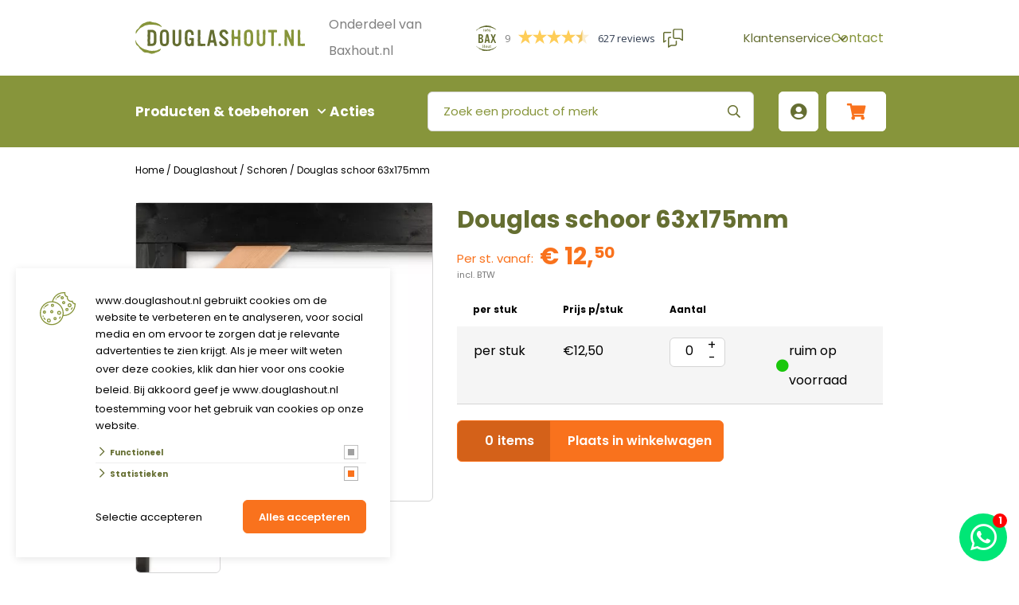

--- FILE ---
content_type: text/html; charset=UTF-8
request_url: https://www.douglashout.nl/schoor-63x175mm
body_size: 35664
content:

<!DOCTYPE html>
<html lang="NL">
<head>
    <title>Douglas schoor 63x175mm | Douglashout</title>
    <base href="https://www.douglashout.nl/"/>

    <link rel="shortcut icon" href="https://www.douglashout.nl/bestanden/favicon.ico" />
<link rel="apple-touch-icon" sizes="96x96" href="https://www.douglashout.nl/lcms2/RESIZE/w96-h96/bestanden/Douglashout_Icon_Groen.png?1641302888" />
<link rel="apple-touch-icon" sizes="180x180" href="https://www.douglashout.nl/lcms2/RESIZE/w180-h180/bestanden/Douglashout_Icon_Groen.png?1641302888" />
<link rel="apple-touch-icon" sizes="192x192" href="https://www.douglashout.nl/lcms2/RESIZE/w192-h192/bestanden/Douglashout_Icon_Groen.png?1641302888" />
<link rel="icon" sizes="16x16" type="image/png" href="https://www.douglashout.nl/lcms2/RESIZE/w16-h16/bestanden/Douglashout_Icon_Groen.png?1641302888" />
<link rel="icon" sizes="32x32" type="image/png" href="https://www.douglashout.nl/lcms2/RESIZE/w32-h32/bestanden/Douglashout_Icon_Groen.png?1641302888" />
<link rel="icon" sizes="96x96" type="image/png" href="https://www.douglashout.nl/lcms2/RESIZE/w96-h96/bestanden/Douglashout_Icon_Groen.png?1641302888" />
<link rel="icon" sizes="128x128" type="image/png" href="https://www.douglashout.nl/lcms2/RESIZE/w128-h128/bestanden/Douglashout_Icon_Groen.png?1641302888" />
<link rel="icon" sizes="196x196" type="image/png" href="https://www.douglashout.nl/lcms2/RESIZE/w196-h196/bestanden/Douglashout_Icon_Groen.png?1641302888" />
<meta name="application-name" content="Douglashout" />
<meta name="msapplication-TileColor" content="#FFFFFF" />
<meta name="msapplication-TileImage" content="https://www.douglashout.nl/lcms2/RESIZE/w144-h144/bestanden/Douglashout_Icon_Groen.png?1641302888" />
<meta name="msapplication-square70x70logo" content="https://www.douglashout.nl/lcms2/RESIZE/w70-h70/bestanden/Douglashout_Icon_Groen.png?1641302888" />
<meta name="msapplication-square150x150logo" content="https://www.douglashout.nl/lcms2/RESIZE/w150-h150/bestanden/Douglashout_Icon_Groen.png?1641302888" />
<meta name="msapplication-wide310x150logo" content="https://www.douglashout.nl/lcms2/RESIZE/w310-h150-c150x310/bestanden/Douglashout_Icon_Groen.png?1641302888" />
<meta name="msapplication-square310x310logo" content="https://www.douglashout.nl/lcms2/RESIZE/w310-h310/bestanden/Douglashout_Icon_Groen.png?1641302888" />

    <script async src="https://code.jquery.com/jquery-3.5.1.min.js" integrity="sha256-9/aliU8dGd2tb6OSsuzixeV4y/faTqgFtohetphbbj0=" crossorigin="anonymous"></script>
    <script>document.querySelector("script[src*='/jquery-']").addEventListener('error', function(){var backup=document.createElement('script');backup.src='templates/main/bax/js/jquery-3.5.1.min.js';document.getElementsByTagName('head')[0].appendChild(backup)})</script>

    
            <script type="application/javascript">
            var pluginJs = {}
            // Load normal scripts
            function loadScripts() {loadScript("bestanden/cache/client/files/js.5cfbc86ac2b9378273457ca6ef13c1b0.js");loadScript("bestanden/cache/client/files/js.5a59b38c941d54461e329c0304e28d62.js");loadScript("bestanden/cache/client/files/js.fe17eca3c1850caee5bb766c2d9e5027.js");loadScript("bestanden/cache/client/files/js.5611afa342fdb4cde4d13295d09ebb31.js");loadScript("bestanden/cache/client/files/js.d9beb1d119177da1e5f6a553bf77be90.js");loadScript("bestanden/cache/client/files/js.dae1d096fc048f9b66c764d4d6e34dff.js");loadScript("bestanden/cache/client/files/js.960e340bf6e888446f2e48192e0d574c.js");loadScript("bestanden/cache/client/files/js.f2e4b1928bb4ff38ec8a7d33797e921b.js");loadScript("bestanden/cache/client/files/js.136fd00109a6ed30544afa6fb724bcb2.js");loadScript("bestanden/cache/client/files/js.72a74bace63d4942f0e45c15c87730ed.js");loadScript("bestanden/cache/client/files/js.5223603dfbdd61c1ed69cceac702da7f.js");loadScript("bestanden/cache/client/files/js.b5e412e44c579691764861b759ccc235.js");loadScript("bestanden/cache/client/files/js.a2366c2645b8dd70d51cd9853fc86285.js");loadScript("bestanden/cache/client/files/js.54c3915363121be074a20768fe89bbe2.js");loadScript("bestanden/cache/client/files/js.a950c2132079b513fdd7411eb35c59e3.js");}    
            var loadedPlugins=[];function loadPlugin(pluginName){if((pluginName in loadedPlugins)){return loadedPlugins[pluginName]}
var promises=[];if((pluginName in pluginJs)){var script;pluginJs[pluginName].forEach(function(plugin){var dfd=$.Deferred();promises.push(dfd);script=document.createElement('script');script.src=plugin.path;script.onload=dfd.resolve;script.onerror=dfd.reject;document.body.appendChild(script)})}
if((pluginName in pluginCss)){var link;pluginCss[pluginName].forEach(function(plugin){var dfd=$.Deferred();promises.push(dfd);link=document.createElement('link');link.rel='stylesheet';link.type='text/css';link.media=plugin.media;link.href=plugin.path;link.onload=dfd.resolve;link.onerror=dfd.reject;document.head.appendChild(link)})}
loadedPlugins[pluginName]=$.when.apply($,promises);return loadedPlugins[pluginName]}
function loadScript(url){var script=document.createElement('script');script.async=!1;script.defer=!0;script.src=url;script.type="text/javascript";document.body.appendChild(script)}
document.addEventListener("DOMContentLoaded",function(){if(window.jQuery){loadScripts()}else{var jQSel="script[src*='/jquery-']";var firstTry=document.querySelector(jQSel);firstTry.onload=loadScripts;firstTry.onerror=function(){var secondTry=document.querySelectorAll(jQSel)[1];secondTry.onload=loadScripts}}
XMLHttpRequest.prototype._open=XMLHttpRequest.prototype.open;XMLHttpRequest.prototype.open=function(method,url,async,user,password){var isUrlRelative=url.indexOf('http://')===-1&&url.indexOf('https://')===-1;var ownWebsiteUrl=(document.querySelector('base')||{href:''}).href;var baseUrl=isUrlRelative===!0&&ownWebsiteUrl!==''?ownWebsiteUrl:undefined;var doAppend=baseUrl!==undefined||url.indexOf(ownWebsiteUrl)===1;if(doAppend===!0){var urlObject=new URL(url,baseUrl);if(urlObject.searchParams.has('lang')===!1||urlObject.searchParams.get('lang')===''){let language=document.documentElement.lang;urlObject.searchParams.append('lang',language)}
url=urlObject.toString()}
this._open(method,url,async,user,password)};window.onerror=function(message,source,lineno,colno,error){var xhttp=new XMLHttpRequest();xhttp.open("POST",window.location.href,!0);xhttp.setRequestHeader("Content-Type","application/x-www-form-urlencoded");var post="type=javascript&log_client_error=true&msg="+error+":"+lineno+":"+colno+".Source:"+source+".MSG:"+message;xhttp.send(post)}},{once:!0});document.addEventListener("click",function(event){var popupTriggerEl=event.target.closest('[data-lcms-popup]');if(popupTriggerEl===null){return}
handleDataLcmsPopup(popupTriggerEl)});function handleDataLcmsPopup(popupTriggerEl){let blockKey=popupTriggerEl.getAttribute('data-lcms-popup');let language=document.documentElement.lang;let apiUrl='lcms2/api/v1/';let lcmsMeta=document.querySelector('meta[name="lcms"]');if(lcmsMeta!==null&&lcmsMeta.hasAttribute('data-api-url')){apiUrl=lcmsMeta.getAttribute('data-api-url')}
let url=apiUrl+'getblockhtml?blockKey='+blockKey+'&lang='+language+'&includeAssets=true';let dataAttributes=Object.assign({},popupTriggerEl.dataset);delete dataAttributes.lcmsPopup;for(var dataKey in dataAttributes){url+='&'+dataKey+'='+encodeURIComponent(dataAttributes[dataKey])}
var instance=$.fancybox.open({type:'html',touch:!1,slideClass:"lcms-popup-slide",baseClass:"lcms-popup-base"});instance.showLoading();$.ajax(url).then(function(result){var filter=$.Deferred();if(result.ok===!0&&result.html!==''&&result.html!==undefined){filter.resolve(result.html)}else{filter.reject(result)}
return filter.promise()}).then(function(html){instance.setContent(instance.slides[instance.currIndex],'<div>'+html+'</div>')}).fail(function(result){instance.setContent(instance.slides[instance.currIndex],'De inhoud kon helaas niet geladen worden.');console.error(result)})}
function setCookie(name,value,expiration,path="/"){var currentDate=new Date();currentDate.setDate(currentDate.getDate()+expiration);var expires="expires="+currentDate.toUTCString();document.cookie=name+"="+value+";"+expires+";path="+path+";"}
function getCookie(name){name+="=";var decodedCookie=decodeURIComponent(document.cookie);var variables=decodedCookie.split(';');for(var i=0;i<variables.length;i++){var cookie=variables[i].trim();if(cookie.indexOf(name)==0){return cookie.substring(name.length,cookie.length)}}
return""}
function deleteCookie(name,path="/"){document.cookie=name+"=; expires=Thu, 01 Jan 1970 00:00:00 UTC; path="+path+";"}
function loadCookiesScripts(scriptCategories){if(scriptCategories.length===0){return}
var apiUrl='lcms2/api/v1/';var language=document.documentElement.lang;var lcmsMeta=document.querySelector('meta[name="lcms"]');if(lcmsMeta!==null&&lcmsMeta.hasAttribute('data-api-url')){apiUrl=lcmsMeta.getAttribute('data-api-url')}
var url=apiUrl+'getcookiescripts?categories='+scriptCategories.join(',')+'&lang='+language;return $.get(url).then(function(response,status,res){return response.ok!==!0?$.Deferred().reject(response,status,res):response}).done(function(data){$('head').append(data.headScripts);$('body').append(data.bodyScripts)})}
            </script>
<link rel="preconnect" href="https://fonts.gstatic.com" crossorigin>
<link rel="preload" as="style" href="//fonts.googleapis.com/css?family=Roboto:300,400,500,700" />
<link rel="stylesheet" href="//fonts.googleapis.com/css?family=Roboto:300,400,500,700" media="print" onload="this.media='all'">
<link rel="preload" as="style" href="//fonts.googleapis.com/css?family=Open+Sans:300,400,600,700" />
<link rel="stylesheet" href="//fonts.googleapis.com/css?family=Open+Sans:300,400,600,700" media="print" onload="this.media='all'">
<link rel="preload" as="style" href="//fonts.googleapis.com/css?family=Titillium+Web:300,400,600,700" />
<link rel="stylesheet" href="//fonts.googleapis.com/css?family=Titillium+Web:300,400,600,700" media="print" onload="this.media='all'">
<link rel="preload" as="style" href="//fonts.googleapis.com/css?family=Poppins:300,400,500,600,700,900" />
<link rel="stylesheet" href="//fonts.googleapis.com/css?family=Poppins:300,400,500,600,700,900" media="print" onload="this.media='all'">

        <meta http-equiv="X-UA-Compatible" content="IE=edge" />
        
                    <meta name="viewport" content="width=device-width, initial-scale=1.0" />
        
        <meta http-equiv="Content-Type" content="text/html; charset=utf-8"/>
        <meta http-equiv="content-language" content="NL"/>
        <meta name="title" content="Douglas schoor 63x175mm"/>
        <meta name="description" content="Wil jij je schuur, overkapping of veranda extra stevig maken en net even dat beetje extra nostalgische uitstraling geven? Met douglas schoren heb je dat" lang="NL"/>
                    <meta name="google-site-verification" content="I-_lT9xiWIIEjR7ZIIpCmAkNPSNYINhwQdFCISpjRqY" />
                            <meta name="theme-color" content="#ffffff" />
            <meta name="apple-mobile-web-app-status-bar" content="#ffffff" />
                         <meta name="rating" content="general"/>
        <meta name="copyright" content="Copyright 2026. Alle Rechten Voorbehouden."/>
        <meta name="author" content="Douglashout"/>
        <meta name="generator" content="LCMS V2"/>


                    <link rel="canonical" href="https://www.douglashout.nl/schoor-63x175mm"/>
        
        
                <!-- Facebook, LinkedIn -->
        <meta property="og:type" content="webshop.article" />
        <meta property="og:title" content="Douglas schoor 63x175mm" />
                    <meta property="og:description" content="Douglas schoor.Voor toepassing als schoor bij&nbsp;overkappingen,&nbsp;pergola&#39;s en andere&nbsp;constructies.	Dikte: 63mm	Breedte: 175mm	Lengte lange zijde: 75cm&nbsp;	Bezaagd	Scherpkantig	2 zijdes op 45&#39; gezaagd" />
                <meta property="og:url" content="https://www.douglashout.nl/schoor-63x175mm" />
                    <meta property="og:image"  itemprop="image" content="https://www.douglashout.nl/lcms2/RESIZE/w534-h280-c420x280/bestanden/cache/store/baxhout/20488/Douglas_schoor_63x175mm.jpg?1678795246" />
                <!-- Twitter -->
        <meta name="twitter:card" content="summary" />
        <meta name="twitter:title" content="Douglas schoor 63x175mm" />
                    <meta name="twitter:description" content="Douglas schoor.Voor toepassing als schoor bij&nbsp;overkappingen,&nbsp;pergola&#39;s en andere&nbsp;constructies.	Dikte: 63mm	Breedte: 175mm	Lengte lange zijde: 75cm&nbsp;	Bezaagd	Scherpkantig	2 zijdes op 45&#39; gezaagd" />
                <meta name="twitter:site" content="https://www.douglashout.nl/schoor-63x175mm" />
                    <meta name="twitter:image:src" content="https://www.douglashout.nl/lcms2/RESIZE/w534-h280-c420x280/bestanden/cache/store/baxhout/20488/Douglas_schoor_63x175mm.jpg?1678795246&1678795246=" />
        <link rel="preload" as="style" href="bestanden/cache/client/files/css.7e8715c4eb0ae7c0078035a86afa674d.css"  />
<link rel="stylesheet" href="bestanden/cache/client/files/css.7e8715c4eb0ae7c0078035a86afa674d.css" type="text/css" media="screen" >

<style>.store-shortcuts ul li a,.shopping-cart-compact a.tile,.menu-hamburger{display: flex !important;--flex-direction: var(--custom-btn-flex-direction, var(--default-btn-flex-direction)) !important;flex-direction: var(--flex-direction) !important;--align-items: var(--custom-btn-align-items, var(--default-btn-align-items)) !important;align-items: var(--align-items) !important;--justify-content: var(--custom-btn-justify-content, var(--default-btn-justify-content)) !important;justify-content: var(--justify-content) !important;--height: var(--custom-btn-height, var(--default-btn-height)) !important;height: var(--height) !important;--width: var(--custom-btn-width, var(--default-btn-width)) !important;width: var(--width) !important;--background-color: var(--custom-btn-background-color, var(--default-btn-background-color)) !important;background-color: var(--background-color) !important;--padding: var(--custom-btn-padding, var(--default-btn-padding)) !important;padding: var(--padding) !important;--padding-top: var(--custom-btn-padding-top, var(--default-btn-padding-top)) !important;padding-top: var(--padding-top) !important;--padding-left: var(--custom-btn-padding-left, var(--default-btn-padding-left)) !important;padding-left: var(--padding-left) !important;--padding-bottom: var(--custom-btn-padding-bottom, var(--default-btn-padding-bottom)) !important;padding-bottom: var(--padding-bottom) !important;--padding-right: var(--custom-btn-padding-right, var(--default-btn-padding-right)) !important;padding-right: var(--padding-right) !important;--border: var(--custom-btn-border, var(--default-btn-border)) !important;border: var(--border) !important;--border-radius: var(--custom-btn-border-radius, var(--default-btn-border-radius)) !important;border-radius: var(--border-radius) !important}@media (max-width: 692px){.store-shortcuts ul li a,.shopping-cart-compact a.tile,.menu-hamburger{--flex-direction: var(--custom-btn-flex-direction-xs, var(--default-btn-flex-direction-xs, var(--custom-btn-flex-direction, var(--default-btn-flex-direction)))) !important}}@media (min-width: 692px) and (max-width: 992px){.store-shortcuts ul li a,.shopping-cart-compact a.tile,.menu-hamburger{--flex-direction: var(--custom-btn-flex-direction-sm, var(--default-btn-flex-direction-sm, var(--custom-btn-flex-direction, var(--default-btn-flex-direction)))) !important}}@media (min-width: 992px) and (max-width: 1200px){.store-shortcuts ul li a,.shopping-cart-compact a.tile,.menu-hamburger{--flex-direction: var(--custom-btn-flex-direction-md, var(--default-btn-flex-direction-md, var(--custom-btn-flex-direction, var(--default-btn-flex-direction)))) !important}}@media (max-width: 692px){.store-shortcuts ul li a,.shopping-cart-compact a.tile,.menu-hamburger{--align-items: var(--custom-btn-align-items-xs, var(--default-btn-align-items-xs, var(--custom-btn-align-items, var(--default-btn-align-items)))) !important}}@media (min-width: 692px) and (max-width: 992px){.store-shortcuts ul li a,.shopping-cart-compact a.tile,.menu-hamburger{--align-items: var(--custom-btn-align-items-sm, var(--default-btn-align-items-sm, var(--custom-btn-align-items, var(--default-btn-align-items)))) !important}}@media (min-width: 992px) and (max-width: 1200px){.store-shortcuts ul li a,.shopping-cart-compact a.tile,.menu-hamburger{--align-items: var(--custom-btn-align-items-md, var(--default-btn-align-items-md, var(--custom-btn-align-items, var(--default-btn-align-items)))) !important}}@media (max-width: 692px){.store-shortcuts ul li a,.shopping-cart-compact a.tile,.menu-hamburger{--justify-content: var(--custom-btn-justify-content-xs, var(--default-btn-justify-content-xs, var(--custom-btn-justify-content, var(--default-btn-justify-content)))) !important}}@media (min-width: 692px) and (max-width: 992px){.store-shortcuts ul li a,.shopping-cart-compact a.tile,.menu-hamburger{--justify-content: var(--custom-btn-justify-content-sm, var(--default-btn-justify-content-sm, var(--custom-btn-justify-content, var(--default-btn-justify-content)))) !important}}@media (min-width: 992px) and (max-width: 1200px){.store-shortcuts ul li a,.shopping-cart-compact a.tile,.menu-hamburger{--justify-content: var(--custom-btn-justify-content-md, var(--default-btn-justify-content-md, var(--custom-btn-justify-content, var(--default-btn-justify-content)))) !important}}@media (max-width: 692px){.store-shortcuts ul li a,.shopping-cart-compact a.tile,.menu-hamburger{--height: var(--custom-btn-height-xs, var(--default-btn-height-xs, var(--custom-btn-height, var(--default-btn-height)))) !important}}@media (min-width: 692px) and (max-width: 992px){.store-shortcuts ul li a,.shopping-cart-compact a.tile,.menu-hamburger{--height: var(--custom-btn-height-sm, var(--default-btn-height-sm, var(--custom-btn-height, var(--default-btn-height)))) !important}}@media (min-width: 992px) and (max-width: 1200px){.store-shortcuts ul li a,.shopping-cart-compact a.tile,.menu-hamburger{--height: var(--custom-btn-height-md, var(--default-btn-height-md, var(--custom-btn-height, var(--default-btn-height)))) !important}}@media (max-width: 692px){.store-shortcuts ul li a,.shopping-cart-compact a.tile,.menu-hamburger{--width: var(--custom-btn-width-xs, var(--default-btn-width-xs, var(--custom-btn-width, var(--default-btn-width)))) !important}}@media (min-width: 692px) and (max-width: 992px){.store-shortcuts ul li a,.shopping-cart-compact a.tile,.menu-hamburger{--width: var(--custom-btn-width-sm, var(--default-btn-width-sm, var(--custom-btn-width, var(--default-btn-width)))) !important}}@media (min-width: 992px) and (max-width: 1200px){.store-shortcuts ul li a,.shopping-cart-compact a.tile,.menu-hamburger{--width: var(--custom-btn-width-md, var(--default-btn-width-md, var(--custom-btn-width, var(--default-btn-width)))) !important}}@media (max-width: 692px){.store-shortcuts ul li a,.shopping-cart-compact a.tile,.menu-hamburger{--background-color: var(--custom-btn-background-color-xs, var(--default-btn-background-color-xs, var(--custom-btn-background-color, var(--default-btn-background-color)))) !important}}@media (min-width: 692px) and (max-width: 992px){.store-shortcuts ul li a,.shopping-cart-compact a.tile,.menu-hamburger{--background-color: var(--custom-btn-background-color-sm, var(--default-btn-background-color-sm, var(--custom-btn-background-color, var(--default-btn-background-color)))) !important}}@media (min-width: 992px) and (max-width: 1200px){.store-shortcuts ul li a,.shopping-cart-compact a.tile,.menu-hamburger{--background-color: var(--custom-btn-background-color-md, var(--default-btn-background-color-md, var(--custom-btn-background-color, var(--default-btn-background-color)))) !important}}@media (max-width: 692px){.store-shortcuts ul li a,.shopping-cart-compact a.tile,.menu-hamburger{--padding: var(--custom-btn-padding-xs, var(--default-btn-padding-xs, var(--custom-btn-padding, var(--default-btn-padding)))) !important}}@media (min-width: 692px) and (max-width: 992px){.store-shortcuts ul li a,.shopping-cart-compact a.tile,.menu-hamburger{--padding: var(--custom-btn-padding-sm, var(--default-btn-padding-sm, var(--custom-btn-padding, var(--default-btn-padding)))) !important}}@media (min-width: 992px) and (max-width: 1200px){.store-shortcuts ul li a,.shopping-cart-compact a.tile,.menu-hamburger{--padding: var(--custom-btn-padding-md, var(--default-btn-padding-md, var(--custom-btn-padding, var(--default-btn-padding)))) !important}}@media (max-width: 692px){.store-shortcuts ul li a,.shopping-cart-compact a.tile,.menu-hamburger{--padding-top: var(--custom-btn-padding-top-xs, var(--default-btn-padding-top-xs, var(--custom-btn-padding-top, var(--default-btn-padding-top)))) !important}}@media (min-width: 692px) and (max-width: 992px){.store-shortcuts ul li a,.shopping-cart-compact a.tile,.menu-hamburger{--padding-top: var(--custom-btn-padding-top-sm, var(--default-btn-padding-top-sm, var(--custom-btn-padding-top, var(--default-btn-padding-top)))) !important}}@media (min-width: 992px) and (max-width: 1200px){.store-shortcuts ul li a,.shopping-cart-compact a.tile,.menu-hamburger{--padding-top: var(--custom-btn-padding-top-md, var(--default-btn-padding-top-md, var(--custom-btn-padding-top, var(--default-btn-padding-top)))) !important}}@media (max-width: 692px){.store-shortcuts ul li a,.shopping-cart-compact a.tile,.menu-hamburger{--padding-left: var(--custom-btn-padding-left-xs, var(--default-btn-padding-left-xs, var(--custom-btn-padding-left, var(--default-btn-padding-left)))) !important}}@media (min-width: 692px) and (max-width: 992px){.store-shortcuts ul li a,.shopping-cart-compact a.tile,.menu-hamburger{--padding-left: var(--custom-btn-padding-left-sm, var(--default-btn-padding-left-sm, var(--custom-btn-padding-left, var(--default-btn-padding-left)))) !important}}@media (min-width: 992px) and (max-width: 1200px){.store-shortcuts ul li a,.shopping-cart-compact a.tile,.menu-hamburger{--padding-left: var(--custom-btn-padding-left-md, var(--default-btn-padding-left-md, var(--custom-btn-padding-left, var(--default-btn-padding-left)))) !important}}@media (max-width: 692px){.store-shortcuts ul li a,.shopping-cart-compact a.tile,.menu-hamburger{--padding-bottom: var(--custom-btn-padding-bottom-xs, var(--default-btn-padding-bottom-xs, var(--custom-btn-padding-bottom, var(--default-btn-padding-bottom)))) !important}}@media (min-width: 692px) and (max-width: 992px){.store-shortcuts ul li a,.shopping-cart-compact a.tile,.menu-hamburger{--padding-bottom: var(--custom-btn-padding-bottom-sm, var(--default-btn-padding-bottom-sm, var(--custom-btn-padding-bottom, var(--default-btn-padding-bottom)))) !important}}@media (min-width: 992px) and (max-width: 1200px){.store-shortcuts ul li a,.shopping-cart-compact a.tile,.menu-hamburger{--padding-bottom: var(--custom-btn-padding-bottom-md, var(--default-btn-padding-bottom-md, var(--custom-btn-padding-bottom, var(--default-btn-padding-bottom)))) !important}}@media (max-width: 692px){.store-shortcuts ul li a,.shopping-cart-compact a.tile,.menu-hamburger{--padding-right: var(--custom-btn-padding-right-xs, var(--default-btn-padding-right-xs, var(--custom-btn-padding-right, var(--default-btn-padding-right)))) !important}}@media (min-width: 692px) and (max-width: 992px){.store-shortcuts ul li a,.shopping-cart-compact a.tile,.menu-hamburger{--padding-right: var(--custom-btn-padding-right-sm, var(--default-btn-padding-right-sm, var(--custom-btn-padding-right, var(--default-btn-padding-right)))) !important}}@media (min-width: 992px) and (max-width: 1200px){.store-shortcuts ul li a,.shopping-cart-compact a.tile,.menu-hamburger{--padding-right: var(--custom-btn-padding-right-md, var(--default-btn-padding-right-md, var(--custom-btn-padding-right, var(--default-btn-padding-right)))) !important}}@media (max-width: 692px){.store-shortcuts ul li a,.shopping-cart-compact a.tile,.menu-hamburger{--border: var(--custom-btn-border-xs, var(--default-btn-border-xs, var(--custom-btn-border, var(--default-btn-border)))) !important}}@media (min-width: 692px) and (max-width: 992px){.store-shortcuts ul li a,.shopping-cart-compact a.tile,.menu-hamburger{--border: var(--custom-btn-border-sm, var(--default-btn-border-sm, var(--custom-btn-border, var(--default-btn-border)))) !important}}@media (min-width: 992px) and (max-width: 1200px){.store-shortcuts ul li a,.shopping-cart-compact a.tile,.menu-hamburger{--border: var(--custom-btn-border-md, var(--default-btn-border-md, var(--custom-btn-border, var(--default-btn-border)))) !important}}@media (max-width: 692px){.store-shortcuts ul li a,.shopping-cart-compact a.tile,.menu-hamburger{--border-radius: var(--custom-btn-border-radius-xs, var(--default-btn-border-radius-xs, var(--custom-btn-border-radius, var(--default-btn-border-radius)))) !important}}@media (min-width: 692px) and (max-width: 992px){.store-shortcuts ul li a,.shopping-cart-compact a.tile,.menu-hamburger{--border-radius: var(--custom-btn-border-radius-sm, var(--default-btn-border-radius-sm, var(--custom-btn-border-radius, var(--default-btn-border-radius)))) !important}}@media (min-width: 992px) and (max-width: 1200px){.store-shortcuts ul li a,.shopping-cart-compact a.tile,.menu-hamburger{--border-radius: var(--custom-btn-border-radius-md, var(--default-btn-border-radius-md, var(--custom-btn-border-radius, var(--default-btn-border-radius)))) !important}}.store-shortcuts ul li a span,.shopping-cart-compact a.tile span,.menu-hamburger span{--color: var(--custom-color, var(--default-color)) !important;color: var(--color) !important;--font-family: var(--custom-font-family, var(--default-font-family)) !important;font-family: var(--font-family) !important;--font-size: var(--custom-font-size, var(--default-font-size)) !important;font-size: var(--font-size) !important;--font-weight: var(--custom-font-weight, var(--default-font-weight)) !important;font-weight: var(--font-weight) !important;--margin-bottom: var(--custom-margin-bottom, var(--default-margin-bottom)) !important;margin-bottom: var(--margin-bottom) !important;--line-height: var(--custom-line-height, var(--default-line-height)) !important;line-height: var(--line-height) !important}@media (max-width: 692px){.store-shortcuts ul li a span,.shopping-cart-compact a.tile span,.menu-hamburger span{--color: var(--custom-color-xs, var(--default-color-xs, var(--custom-color, var(--default-color)))) !important}}@media (min-width: 692px) and (max-width: 992px){.store-shortcuts ul li a span,.shopping-cart-compact a.tile span,.menu-hamburger span{--color: var(--custom-color-sm, var(--default-color-sm, var(--custom-color, var(--default-color)))) !important}}@media (min-width: 992px) and (max-width: 1200px){.store-shortcuts ul li a span,.shopping-cart-compact a.tile span,.menu-hamburger span{--color: var(--custom-color-md, var(--default-color-md, var(--custom-color, var(--default-color)))) !important}}@media (max-width: 692px){.store-shortcuts ul li a span,.shopping-cart-compact a.tile span,.menu-hamburger span{--font-family: var(--custom-font-family-xs, var(--default-font-family-xs, var(--custom-font-family, var(--default-font-family)))) !important}}@media (min-width: 692px) and (max-width: 992px){.store-shortcuts ul li a span,.shopping-cart-compact a.tile span,.menu-hamburger span{--font-family: var(--custom-font-family-sm, var(--default-font-family-sm, var(--custom-font-family, var(--default-font-family)))) !important}}@media (min-width: 992px) and (max-width: 1200px){.store-shortcuts ul li a span,.shopping-cart-compact a.tile span,.menu-hamburger span{--font-family: var(--custom-font-family-md, var(--default-font-family-md, var(--custom-font-family, var(--default-font-family)))) !important}}@media (max-width: 692px){.store-shortcuts ul li a span,.shopping-cart-compact a.tile span,.menu-hamburger span{--font-size: var(--custom-font-size-xs, var(--default-font-size-xs, var(--custom-font-size, var(--default-font-size)))) !important}}@media (min-width: 692px) and (max-width: 992px){.store-shortcuts ul li a span,.shopping-cart-compact a.tile span,.menu-hamburger span{--font-size: var(--custom-font-size-sm, var(--default-font-size-sm, var(--custom-font-size, var(--default-font-size)))) !important}}@media (min-width: 992px) and (max-width: 1200px){.store-shortcuts ul li a span,.shopping-cart-compact a.tile span,.menu-hamburger span{--font-size: var(--custom-font-size-md, var(--default-font-size-md, var(--custom-font-size, var(--default-font-size)))) !important}}@media (max-width: 692px){.store-shortcuts ul li a span,.shopping-cart-compact a.tile span,.menu-hamburger span{--font-weight: var(--custom-font-weight-xs, var(--default-font-weight-xs, var(--custom-font-weight, var(--default-font-weight)))) !important}}@media (min-width: 692px) and (max-width: 992px){.store-shortcuts ul li a span,.shopping-cart-compact a.tile span,.menu-hamburger span{--font-weight: var(--custom-font-weight-sm, var(--default-font-weight-sm, var(--custom-font-weight, var(--default-font-weight)))) !important}}@media (min-width: 992px) and (max-width: 1200px){.store-shortcuts ul li a span,.shopping-cart-compact a.tile span,.menu-hamburger span{--font-weight: var(--custom-font-weight-md, var(--default-font-weight-md, var(--custom-font-weight, var(--default-font-weight)))) !important}}@media (max-width: 692px){.store-shortcuts ul li a span,.shopping-cart-compact a.tile span,.menu-hamburger span{--margin-bottom: var(--custom-margin-bottom-xs, var(--default-margin-bottom-xs, var(--custom-margin-bottom, var(--default-margin-bottom)))) !important}}@media (min-width: 692px) and (max-width: 992px){.store-shortcuts ul li a span,.shopping-cart-compact a.tile span,.menu-hamburger span{--margin-bottom: var(--custom-margin-bottom-sm, var(--default-margin-bottom-sm, var(--custom-margin-bottom, var(--default-margin-bottom)))) !important}}@media (min-width: 992px) and (max-width: 1200px){.store-shortcuts ul li a span,.shopping-cart-compact a.tile span,.menu-hamburger span{--margin-bottom: var(--custom-margin-bottom-md, var(--default-margin-bottom-md, var(--custom-margin-bottom, var(--default-margin-bottom)))) !important}}@media (max-width: 692px){.store-shortcuts ul li a span,.shopping-cart-compact a.tile span,.menu-hamburger span{--line-height: var(--custom-line-height-xs, var(--default-line-height-xs, var(--custom-line-height, var(--default-line-height)))) !important}}@media (min-width: 692px) and (max-width: 992px){.store-shortcuts ul li a span,.shopping-cart-compact a.tile span,.menu-hamburger span{--line-height: var(--custom-line-height-sm, var(--default-line-height-sm, var(--custom-line-height, var(--default-line-height)))) !important}}@media (min-width: 992px) and (max-width: 1200px){.store-shortcuts ul li a span,.shopping-cart-compact a.tile span,.menu-hamburger span{--line-height: var(--custom-line-height-md, var(--default-line-height-md, var(--custom-line-height, var(--default-line-height)))) !important}}.store-shortcuts ul li a i,.shopping-cart-compact a.tile i,.menu-hamburger i{--color: var(--custom-icon-color, var(--default-icon-color));color: var(--color);--font-family: var(--custom-icon-font-family, var(--default-icon-font-family));font-family: var(--font-family);--font-size: var(--custom-icon-font-size, var(--default-icon-font-size));font-size: var(--font-size);--font-weight: var(--custom-icon-font-weight, var(--default-icon-font-weight));font-weight: var(--font-weight);--margin-bottom: var(--custom-icon-margin-bottom, var(--default-icon-margin-bottom));margin-bottom: var(--margin-bottom);--line-height: var(--custom-icon-line-height, var(--default-icon-line-height));line-height: var(--line-height);display: flex;--flex-direction: var(--custom-icon-flex-direction, var(--default-icon-flex-direction));flex-direction: var(--flex-direction);--align-items: var(--custom-icon-align-items, var(--default-icon-align-items));align-items: var(--align-items);--justify-content: var(--custom-icon-justify-content, var(--default-icon-justify-content));justify-content: var(--justify-content);--height: var(--custom-icon-height, var(--default-icon-height));height: var(--height);--width: var(--custom-icon-width, var(--default-icon-width));width: var(--width);--background-color: var(--custom-icon-background-color, var(--default-icon-background-color));background-color: var(--background-color);--padding: var(--custom-icon-padding, var(--default-icon-padding));padding: var(--padding);--padding-top: var(--custom-icon-padding-top, var(--default-icon-padding-top));padding-top: var(--padding-top);--padding-left: var(--custom-icon-padding-left, var(--default-icon-padding-left));padding-left: var(--padding-left);--padding-bottom: var(--custom-icon-padding-bottom, var(--default-icon-padding-bottom));padding-bottom: var(--padding-bottom);--padding-right: var(--custom-icon-padding-right, var(--default-icon-padding-right));padding-right: var(--padding-right);--border: var(--custom-icon-border, var(--default-icon-border));border: var(--border);--border-radius: var(--custom-icon-border-radius, var(--default-icon-border-radius));border-radius: var(--border-radius);margin: 0 !important}@media (max-width: 692px){.store-shortcuts ul li a i,.shopping-cart-compact a.tile i,.menu-hamburger i{--color: var(--custom-icon-color-xs, var(--default-icon-color-xs, var(--custom-icon-color, var(--default-icon-color)))) !important}}@media (min-width: 692px) and (max-width: 992px){.store-shortcuts ul li a i,.shopping-cart-compact a.tile i,.menu-hamburger i{--color: var(--custom-icon-color-sm, var(--default-icon-color-sm, var(--custom-icon-color, var(--default-icon-color)))) !important}}@media (min-width: 992px) and (max-width: 1200px){.store-shortcuts ul li a i,.shopping-cart-compact a.tile i,.menu-hamburger i{--color: var(--custom-icon-color-md, var(--default-icon-color-md, var(--custom-icon-color, var(--default-icon-color)))) !important}}@media (max-width: 692px){.store-shortcuts ul li a i,.shopping-cart-compact a.tile i,.menu-hamburger i{--font-family: var(--custom-icon-font-family-xs, var(--default-icon-font-family-xs, var(--custom-icon-font-family, var(--default-icon-font-family)))) !important}}@media (min-width: 692px) and (max-width: 992px){.store-shortcuts ul li a i,.shopping-cart-compact a.tile i,.menu-hamburger i{--font-family: var(--custom-icon-font-family-sm, var(--default-icon-font-family-sm, var(--custom-icon-font-family, var(--default-icon-font-family)))) !important}}@media (min-width: 992px) and (max-width: 1200px){.store-shortcuts ul li a i,.shopping-cart-compact a.tile i,.menu-hamburger i{--font-family: var(--custom-icon-font-family-md, var(--default-icon-font-family-md, var(--custom-icon-font-family, var(--default-icon-font-family)))) !important}}@media (max-width: 692px){.store-shortcuts ul li a i,.shopping-cart-compact a.tile i,.menu-hamburger i{--font-size: var(--custom-icon-font-size-xs, var(--default-icon-font-size-xs, var(--custom-icon-font-size, var(--default-icon-font-size)))) !important}}@media (min-width: 692px) and (max-width: 992px){.store-shortcuts ul li a i,.shopping-cart-compact a.tile i,.menu-hamburger i{--font-size: var(--custom-icon-font-size-sm, var(--default-icon-font-size-sm, var(--custom-icon-font-size, var(--default-icon-font-size)))) !important}}@media (min-width: 992px) and (max-width: 1200px){.store-shortcuts ul li a i,.shopping-cart-compact a.tile i,.menu-hamburger i{--font-size: var(--custom-icon-font-size-md, var(--default-icon-font-size-md, var(--custom-icon-font-size, var(--default-icon-font-size)))) !important}}@media (max-width: 692px){.store-shortcuts ul li a i,.shopping-cart-compact a.tile i,.menu-hamburger i{--font-weight: var(--custom-icon-font-weight-xs, var(--default-icon-font-weight-xs, var(--custom-icon-font-weight, var(--default-icon-font-weight)))) !important}}@media (min-width: 692px) and (max-width: 992px){.store-shortcuts ul li a i,.shopping-cart-compact a.tile i,.menu-hamburger i{--font-weight: var(--custom-icon-font-weight-sm, var(--default-icon-font-weight-sm, var(--custom-icon-font-weight, var(--default-icon-font-weight)))) !important}}@media (min-width: 992px) and (max-width: 1200px){.store-shortcuts ul li a i,.shopping-cart-compact a.tile i,.menu-hamburger i{--font-weight: var(--custom-icon-font-weight-md, var(--default-icon-font-weight-md, var(--custom-icon-font-weight, var(--default-icon-font-weight)))) !important}}@media (max-width: 692px){.store-shortcuts ul li a i,.shopping-cart-compact a.tile i,.menu-hamburger i{--margin-bottom: var(--custom-icon-margin-bottom-xs, var(--default-icon-margin-bottom-xs, var(--custom-icon-margin-bottom, var(--default-icon-margin-bottom)))) !important}}@media (min-width: 692px) and (max-width: 992px){.store-shortcuts ul li a i,.shopping-cart-compact a.tile i,.menu-hamburger i{--margin-bottom: var(--custom-icon-margin-bottom-sm, var(--default-icon-margin-bottom-sm, var(--custom-icon-margin-bottom, var(--default-icon-margin-bottom)))) !important}}@media (min-width: 992px) and (max-width: 1200px){.store-shortcuts ul li a i,.shopping-cart-compact a.tile i,.menu-hamburger i{--margin-bottom: var(--custom-icon-margin-bottom-md, var(--default-icon-margin-bottom-md, var(--custom-icon-margin-bottom, var(--default-icon-margin-bottom)))) !important}}@media (max-width: 692px){.store-shortcuts ul li a i,.shopping-cart-compact a.tile i,.menu-hamburger i{--line-height: var(--custom-icon-line-height-xs, var(--default-icon-line-height-xs, var(--custom-icon-line-height, var(--default-icon-line-height)))) !important}}@media (min-width: 692px) and (max-width: 992px){.store-shortcuts ul li a i,.shopping-cart-compact a.tile i,.menu-hamburger i{--line-height: var(--custom-icon-line-height-sm, var(--default-icon-line-height-sm, var(--custom-icon-line-height, var(--default-icon-line-height)))) !important}}@media (min-width: 992px) and (max-width: 1200px){.store-shortcuts ul li a i,.shopping-cart-compact a.tile i,.menu-hamburger i{--line-height: var(--custom-icon-line-height-md, var(--default-icon-line-height-md, var(--custom-icon-line-height, var(--default-icon-line-height)))) !important}}@media (max-width: 692px){.store-shortcuts ul li a i,.shopping-cart-compact a.tile i,.menu-hamburger i{--flex-direction: var(--custom-icon-flex-direction-xs, var(--default-icon-flex-direction-xs, var(--custom-icon-flex-direction, var(--default-icon-flex-direction)))) !important}}@media (min-width: 692px) and (max-width: 992px){.store-shortcuts ul li a i,.shopping-cart-compact a.tile i,.menu-hamburger i{--flex-direction: var(--custom-icon-flex-direction-sm, var(--default-icon-flex-direction-sm, var(--custom-icon-flex-direction, var(--default-icon-flex-direction)))) !important}}@media (min-width: 992px) and (max-width: 1200px){.store-shortcuts ul li a i,.shopping-cart-compact a.tile i,.menu-hamburger i{--flex-direction: var(--custom-icon-flex-direction-md, var(--default-icon-flex-direction-md, var(--custom-icon-flex-direction, var(--default-icon-flex-direction)))) !important}}@media (max-width: 692px){.store-shortcuts ul li a i,.shopping-cart-compact a.tile i,.menu-hamburger i{--align-items: var(--custom-icon-align-items-xs, var(--default-icon-align-items-xs, var(--custom-icon-align-items, var(--default-icon-align-items)))) !important}}@media (min-width: 692px) and (max-width: 992px){.store-shortcuts ul li a i,.shopping-cart-compact a.tile i,.menu-hamburger i{--align-items: var(--custom-icon-align-items-sm, var(--default-icon-align-items-sm, var(--custom-icon-align-items, var(--default-icon-align-items)))) !important}}@media (min-width: 992px) and (max-width: 1200px){.store-shortcuts ul li a i,.shopping-cart-compact a.tile i,.menu-hamburger i{--align-items: var(--custom-icon-align-items-md, var(--default-icon-align-items-md, var(--custom-icon-align-items, var(--default-icon-align-items)))) !important}}@media (max-width: 692px){.store-shortcuts ul li a i,.shopping-cart-compact a.tile i,.menu-hamburger i{--justify-content: var(--custom-icon-justify-content-xs, var(--default-icon-justify-content-xs, var(--custom-icon-justify-content, var(--default-icon-justify-content)))) !important}}@media (min-width: 692px) and (max-width: 992px){.store-shortcuts ul li a i,.shopping-cart-compact a.tile i,.menu-hamburger i{--justify-content: var(--custom-icon-justify-content-sm, var(--default-icon-justify-content-sm, var(--custom-icon-justify-content, var(--default-icon-justify-content)))) !important}}@media (min-width: 992px) and (max-width: 1200px){.store-shortcuts ul li a i,.shopping-cart-compact a.tile i,.menu-hamburger i{--justify-content: var(--custom-icon-justify-content-md, var(--default-icon-justify-content-md, var(--custom-icon-justify-content, var(--default-icon-justify-content)))) !important}}@media (max-width: 692px){.store-shortcuts ul li a i,.shopping-cart-compact a.tile i,.menu-hamburger i{--height: var(--custom-icon-height-xs, var(--default-icon-height-xs, var(--custom-icon-height, var(--default-icon-height)))) !important}}@media (min-width: 692px) and (max-width: 992px){.store-shortcuts ul li a i,.shopping-cart-compact a.tile i,.menu-hamburger i{--height: var(--custom-icon-height-sm, var(--default-icon-height-sm, var(--custom-icon-height, var(--default-icon-height)))) !important}}@media (min-width: 992px) and (max-width: 1200px){.store-shortcuts ul li a i,.shopping-cart-compact a.tile i,.menu-hamburger i{--height: var(--custom-icon-height-md, var(--default-icon-height-md, var(--custom-icon-height, var(--default-icon-height)))) !important}}@media (max-width: 692px){.store-shortcuts ul li a i,.shopping-cart-compact a.tile i,.menu-hamburger i{--width: var(--custom-icon-width-xs, var(--default-icon-width-xs, var(--custom-icon-width, var(--default-icon-width)))) !important}}@media (min-width: 692px) and (max-width: 992px){.store-shortcuts ul li a i,.shopping-cart-compact a.tile i,.menu-hamburger i{--width: var(--custom-icon-width-sm, var(--default-icon-width-sm, var(--custom-icon-width, var(--default-icon-width)))) !important}}@media (min-width: 992px) and (max-width: 1200px){.store-shortcuts ul li a i,.shopping-cart-compact a.tile i,.menu-hamburger i{--width: var(--custom-icon-width-md, var(--default-icon-width-md, var(--custom-icon-width, var(--default-icon-width)))) !important}}@media (max-width: 692px){.store-shortcuts ul li a i,.shopping-cart-compact a.tile i,.menu-hamburger i{--background-color: var(--custom-icon-background-color-xs, var(--default-icon-background-color-xs, var(--custom-icon-background-color, var(--default-icon-background-color)))) !important}}@media (min-width: 692px) and (max-width: 992px){.store-shortcuts ul li a i,.shopping-cart-compact a.tile i,.menu-hamburger i{--background-color: var(--custom-icon-background-color-sm, var(--default-icon-background-color-sm, var(--custom-icon-background-color, var(--default-icon-background-color)))) !important}}@media (min-width: 992px) and (max-width: 1200px){.store-shortcuts ul li a i,.shopping-cart-compact a.tile i,.menu-hamburger i{--background-color: var(--custom-icon-background-color-md, var(--default-icon-background-color-md, var(--custom-icon-background-color, var(--default-icon-background-color)))) !important}}@media (max-width: 692px){.store-shortcuts ul li a i,.shopping-cart-compact a.tile i,.menu-hamburger i{--padding: var(--custom-icon-padding-xs, var(--default-icon-padding-xs, var(--custom-icon-padding, var(--default-icon-padding)))) !important}}@media (min-width: 692px) and (max-width: 992px){.store-shortcuts ul li a i,.shopping-cart-compact a.tile i,.menu-hamburger i{--padding: var(--custom-icon-padding-sm, var(--default-icon-padding-sm, var(--custom-icon-padding, var(--default-icon-padding)))) !important}}@media (min-width: 992px) and (max-width: 1200px){.store-shortcuts ul li a i,.shopping-cart-compact a.tile i,.menu-hamburger i{--padding: var(--custom-icon-padding-md, var(--default-icon-padding-md, var(--custom-icon-padding, var(--default-icon-padding)))) !important}}@media (max-width: 692px){.store-shortcuts ul li a i,.shopping-cart-compact a.tile i,.menu-hamburger i{--padding-top: var(--custom-icon-padding-top-xs, var(--default-icon-padding-top-xs, var(--custom-icon-padding-top, var(--default-icon-padding-top)))) !important}}@media (min-width: 692px) and (max-width: 992px){.store-shortcuts ul li a i,.shopping-cart-compact a.tile i,.menu-hamburger i{--padding-top: var(--custom-icon-padding-top-sm, var(--default-icon-padding-top-sm, var(--custom-icon-padding-top, var(--default-icon-padding-top)))) !important}}@media (min-width: 992px) and (max-width: 1200px){.store-shortcuts ul li a i,.shopping-cart-compact a.tile i,.menu-hamburger i{--padding-top: var(--custom-icon-padding-top-md, var(--default-icon-padding-top-md, var(--custom-icon-padding-top, var(--default-icon-padding-top)))) !important}}@media (max-width: 692px){.store-shortcuts ul li a i,.shopping-cart-compact a.tile i,.menu-hamburger i{--padding-left: var(--custom-icon-padding-left-xs, var(--default-icon-padding-left-xs, var(--custom-icon-padding-left, var(--default-icon-padding-left)))) !important}}@media (min-width: 692px) and (max-width: 992px){.store-shortcuts ul li a i,.shopping-cart-compact a.tile i,.menu-hamburger i{--padding-left: var(--custom-icon-padding-left-sm, var(--default-icon-padding-left-sm, var(--custom-icon-padding-left, var(--default-icon-padding-left)))) !important}}@media (min-width: 992px) and (max-width: 1200px){.store-shortcuts ul li a i,.shopping-cart-compact a.tile i,.menu-hamburger i{--padding-left: var(--custom-icon-padding-left-md, var(--default-icon-padding-left-md, var(--custom-icon-padding-left, var(--default-icon-padding-left)))) !important}}@media (max-width: 692px){.store-shortcuts ul li a i,.shopping-cart-compact a.tile i,.menu-hamburger i{--padding-bottom: var(--custom-icon-padding-bottom-xs, var(--default-icon-padding-bottom-xs, var(--custom-icon-padding-bottom, var(--default-icon-padding-bottom)))) !important}}@media (min-width: 692px) and (max-width: 992px){.store-shortcuts ul li a i,.shopping-cart-compact a.tile i,.menu-hamburger i{--padding-bottom: var(--custom-icon-padding-bottom-sm, var(--default-icon-padding-bottom-sm, var(--custom-icon-padding-bottom, var(--default-icon-padding-bottom)))) !important}}@media (min-width: 992px) and (max-width: 1200px){.store-shortcuts ul li a i,.shopping-cart-compact a.tile i,.menu-hamburger i{--padding-bottom: var(--custom-icon-padding-bottom-md, var(--default-icon-padding-bottom-md, var(--custom-icon-padding-bottom, var(--default-icon-padding-bottom)))) !important}}@media (max-width: 692px){.store-shortcuts ul li a i,.shopping-cart-compact a.tile i,.menu-hamburger i{--padding-right: var(--custom-icon-padding-right-xs, var(--default-icon-padding-right-xs, var(--custom-icon-padding-right, var(--default-icon-padding-right)))) !important}}@media (min-width: 692px) and (max-width: 992px){.store-shortcuts ul li a i,.shopping-cart-compact a.tile i,.menu-hamburger i{--padding-right: var(--custom-icon-padding-right-sm, var(--default-icon-padding-right-sm, var(--custom-icon-padding-right, var(--default-icon-padding-right)))) !important}}@media (min-width: 992px) and (max-width: 1200px){.store-shortcuts ul li a i,.shopping-cart-compact a.tile i,.menu-hamburger i{--padding-right: var(--custom-icon-padding-right-md, var(--default-icon-padding-right-md, var(--custom-icon-padding-right, var(--default-icon-padding-right)))) !important}}@media (max-width: 692px){.store-shortcuts ul li a i,.shopping-cart-compact a.tile i,.menu-hamburger i{--border: var(--custom-icon-border-xs, var(--default-icon-border-xs, var(--custom-icon-border, var(--default-icon-border)))) !important}}@media (min-width: 692px) and (max-width: 992px){.store-shortcuts ul li a i,.shopping-cart-compact a.tile i,.menu-hamburger i{--border: var(--custom-icon-border-sm, var(--default-icon-border-sm, var(--custom-icon-border, var(--default-icon-border)))) !important}}@media (min-width: 992px) and (max-width: 1200px){.store-shortcuts ul li a i,.shopping-cart-compact a.tile i,.menu-hamburger i{--border: var(--custom-icon-border-md, var(--default-icon-border-md, var(--custom-icon-border, var(--default-icon-border)))) !important}}@media (max-width: 692px){.store-shortcuts ul li a i,.shopping-cart-compact a.tile i,.menu-hamburger i{--border-radius: var(--custom-icon-border-radius-xs, var(--default-icon-border-radius-xs, var(--custom-icon-border-radius, var(--default-icon-border-radius)))) !important}}@media (min-width: 692px) and (max-width: 992px){.store-shortcuts ul li a i,.shopping-cart-compact a.tile i,.menu-hamburger i{--border-radius: var(--custom-icon-border-radius-sm, var(--default-icon-border-radius-sm, var(--custom-icon-border-radius, var(--default-icon-border-radius)))) !important}}@media (min-width: 992px) and (max-width: 1200px){.store-shortcuts ul li a i,.shopping-cart-compact a.tile i,.menu-hamburger i{--border-radius: var(--custom-icon-border-radius-md, var(--default-icon-border-radius-md, var(--custom-icon-border-radius, var(--default-icon-border-radius)))) !important}}.store-shortcuts ul li a:hover,.shopping-cart-compact a.tile:hover,.menu-hamburger:hover{text-decoration: none !important}@media (min-width: 992px){.store-shortcuts ul li a:hover,.shopping-cart-compact a.tile:hover,.menu-hamburger:hover{box-shadow: var(--box-shadow)}}.menu-hamburger{margin-left: 10px}.menu-hamburger span{display: none}.fa-user:before{content: '\f2bd'}:root{--default-border-color: #d5d5d5;--default-border-radius: 6px;--font-color: #000;--theme: #87953b;--theme-dark: #656E32}/*# sourceMappingURL=https://www.douglashout.nl/bestanden/cache/client/files/header_mixins_tryout.less.e691f4.map */header .header__top{display: flex;height: 95px;align-items: center}header .header__top .row{display: flex;align-items: center}header .header__top .right{justify-content: flex-end;gap: 45px}header .header__top .center .partof{width: 100%;justify-content: space-between}header .header__flex-column{display: flex;align-items: center}header .header__middle{--link-color: #fff;--link-size: 17px;--font-size: 17px;--font-color: #fff;--font-weight: 700;--line-height: normal;background-color: var(--theme)}header .header__middle .content-block{--link-font-weight: 700;--link-hover-color: #fff}header .header__middle .header__column{gap: 40px;min-height: 90px}header .header__middle .header__column .store-search{margin-left: 60px}header .header__middle .header__column .store-search form{max-width: 410px;--input-min-width: 410px;--placeholder-color: var(--theme-color)}header .header__middle .header__column .store-search form button{width: 50px;height: 50px}header .header__middle .col-md-2 .header__column{gap: 0px}header .menu-trigger{position: relative}header .menu-trigger i{position: absolute;right: -20px;font-size: 12px;top: 50%;transform: translateY(-50%) rotate(90deg)}header .header__links{--h1-color: var(--theme);--h2-color: var(--theme);--h3-color: var(--theme);--h4-color: var(--theme);--h5-color: var(--theme);--font-color: var(--theme);--link-color: var(--theme);--icon-color: var(--theme)}header{--default-btn-height: 50px;--default-btn-width: 50px;--default-btn-align-items: center;--default-btn-justify-content: center;--custom-btn-height-xs: 30px;--custom-btn-width-xs: 30px;--custom-btn-width-sm: 30px;--custom-btn-background-color: #fff;--custom-btn-border-radius: 6px;--default-icon-font-family: "Font Awesome 5 Pro";--default-icon-font-size: 21px;--custom-icon-font-size-xs: 22px;--custom-icon-color-sm: var(--theme-dark);--default-icon-font-weight: 700;--default-icon-color: var(--theme-dark);--custom-icon-color-xs: var(--theme-dark);--default-font-weight: 400;--default-color: #f9721d;--custom-color-xs: var(--theme-dark);--custom-color-sm: var(--theme-dark);--default-font-size: 17px;--default-line-height: 38px}header .shopping-cart-compact{--custom-icon-color-xs: var(--theme-dark);--custom-icon-color: #f9721d;--custom-color-xs: #fff;--default-btn-width: 75px;margin-right: 0;margin-left: 0}header .shopping-cart-compact .cart__content > span{display: none}header .shopping-cart-compact .cart__items .amount{--custom-font-size-xs: 11px;--custom-color-xs: #fff;--custom-line-height-xs: 19px;--custom-font-size-sm: 11px;--custom-color-sm: #fff;--custom-line-height-sm: 19px}header .shopping-cart-compact .cart__items .amount[data-amount="0"]{display: none}@media (min-width: 992px){header .shopping-cart-compact .cart__items .amount{margin-left: 10px;background-color: transparent;position: relative;top: 0;right: 0}}@media (max-width: 692px){header .shopping-cart-compact .cart__items .amount{left: 30px;top: -13px;width: 18px;height: 18px}}header .shopping-cart-compact .cart-compact{display: none;filter: drop-shadow(0 0 20px rgba(0,0,0,0.3));--font-color: #000;--link-color: #000;background: #fff;border-radius: 6px;border: 0px transparent solid}header .shopping-cart-compact .cart-compact:after{position: absolute;top: -30px;left: 0;right: 0;background-color: transparent;height: 30px;content: ""}header .shopping-cart-compact .cart-compact:before{content: "";width: 0;height: 0;position: absolute;bottom: 100%;right: 45px;border: solid transparent;border-bottom-color: #fff;border-width: 15px;margin-left: -15px;pointer-events: none}header .shopping-cart-compact.compact-open .cart-compact{display: block;animation: growDown 300ms ease-in-out forwards;transform-origin: top center}header .shopping-cart-compact.compact-closed:after{display: none}header .shopping-cart-compact.compact-closed .cart-compact{display: block;animation: growIn 300ms ease-in-out forwards;transform-origin: top center}header .store-shortcuts{margin-left: auto;margin-right: 10px}header .store-shortcuts ul li a span{display: none}@media (min-width: 992px){header .menu-hamburger{display: none !important}}header .header-mobile .header-mobile__top{height: 70px;display: flex;align-items: center}header .header-mobile .header-mobile__top .container{width: 100vw}header .header-mobile .row{display: flex;align-items: center}header .header-mobile .company-logo{max-width: 155px}body .overlay-block{top: 70px}body .overlay-block .overlay-block__top{display: none;padding: 0;height: auto;border-bottom: 1px solid var(--border-color);background-color: #fff}body .overlay-block .overlay-block__top .row{background-color: #fff;display: flex;align-items: center;height: 70px;align-content: center}body .overlay-block .overlay-block__top .overlay-block__center,body .overlay-block .overlay-block__top .overlay-block__left,body .overlay-block .overlay-block__top .overlay-block__right{--font-color: var(--theme-dark);--icon-color: var(--theme-dark);font-size: var(--font-size, var(--default-size));line-height: var(--line-height, var(--default-line-height));font-weight: var(--font-weight, var(--default-font-weight));font-family: var(--default-font-family);color: var(--font-color, var(--default-color))}body .overlay-block .overlay-block__top .overlay-block__center span,body .overlay-block .overlay-block__top .overlay-block__left span,body .overlay-block .overlay-block__top .overlay-block__right span{font-size: var(--font-size, var(--default-size));line-height: var(--line-height, var(--default-line-height));font-weight: var(--font-weight, var(--default-font-weight));font-family: var(--default-font-family);color: var(--font-color, var(--default-color))}body .overlay-block .overlay-block__top .overlay-block__center i,body .overlay-block .overlay-block__top .overlay-block__left i,body .overlay-block .overlay-block__top .overlay-block__right i{font-size: var(--icon-size, var(--default-size));line-height: var(--icon-line-height, var(--default-line-height));font-weight: var(--icon-font-weight, var(--default-font-weight));font-family: "Font Awesome 5 Pro";color: var(--icon-color, var(--default-color))}body .overlay-block .overlay-block__top .overlay-block__right span{display: none}body .overlay-block .btn.btn--primary.icon--label{display: none}body .overlay-block .menu-vertical__header{display: block}body .overlay-block .menu-vertical__header .menu-vertical__header{--font-color: var(--theme-dark);--font-size: 16px;--font-weight: 700;border-bottom: 1px var(--border-color) solid !important}body .overlay-block .store-search{background-color: var(--theme)}body .overlay-block .main-nav,body .overlay-block .menu-vertical__header,body .overlay-block .contact{margin: 0 40px}body .overlay-block .main-nav{margin-top: 40px}body .overlay-block .header__flex-column{display: block}body .overlay-block .header__flex-column .content-block.contact,body .overlay-block .header__flex-column .menu-vertical__header.h4-like,body .overlay-block .header__flex-column .nav__title{padding: 14px 0px;--h1-color: var(--theme-dark);--h2-color: var(--theme-dark);--h3-color: var(--theme-dark);--h4-color: var(--theme-dark);--h5-color: var(--theme-dark);--font-color: var(--theme-dark);--link-color: var(--theme-dark);--icon-color: var(--theme-dark);--h1-size: 17px;--h2-size: 17px;--h3-size: 17px;--h4-size: 17px;--h5-size: 17px;--font-size: 17px;--link-size: 17px;--icon-size: 17px;--h1-font-weight: 700;--h2-font-weight: 700;--h3-font-weight: 700;--h4-font-weight: 700;--h5-font-weight: 700;---font-weight: 700;--link-font-weight: 700;--icon-font-weight: 700;--h1-line-height: 40px;--h2-line-height: 40px;--h3-line-height: 40px;--h4-line-height: 40px;--h5-line-height: 40px;---line-height: 40px;--link-line-height: 40px;--icon-line-height: 40px;margin-bottom: 0;--icon-after-color: var(--theme-dark);border-bottom: 1px var(--border-color) solid !important;position: relative}body .overlay-block .header__flex-column .content-block.contact:after,body .overlay-block .header__flex-column .menu-vertical__header.h4-like:after,body .overlay-block .header__flex-column .nav__title:after{content: '\f054';font-family: var(--icon-after-family, "Font Awesome 5 Pro");font-weight: var(--icon-after-font-weight, 700);color: var(--icon-after-color, var(--default-color));top: var(--icon-after-top, 15px);right: var(--icon-after-right, 15px);left: var(--icon-after-left, auto);bottom: var(--icon-after-bottom, auto)}body .overlay-block .header__flex-column .content-block.contact:after,body .overlay-block .header__flex-column .menu-vertical__header.h4-like:after,body .overlay-block .header__flex-column .nav__title:after{position: absolute}body .overlay-block .header__flex-column div.active,body .overlay-block .header__flex-column .menu-vertical--open{padding: 0 54px;position: absolute;background-color: #fff;left: 0;right: 0;top: 0;bottom: 0;z-index: 99;height: 80vh}body .overlay-block .header__flex-column div.active .nav__title,body .overlay-block .header__flex-column .menu-vertical--open .nav__title,body .overlay-block .header__flex-column div.active .menu-vertical__header,body .overlay-block .header__flex-column .menu-vertical--open .menu-vertical__header{padding: 0;margin: 29px 0 18px;border-bottom: 0px var(--border-color) solid !important;--icon-after-color: transparent !important}body .overlay-block .header__flex-column div.active .nav__title:after,body .overlay-block .header__flex-column .menu-vertical--open .nav__title:after,body .overlay-block .header__flex-column div.active .menu-vertical__header:after,body .overlay-block .header__flex-column .menu-vertical--open .menu-vertical__header:after{display: none}body .overlay-block .header__flex-column .menu-vertical__body,body .overlay-block .header__flex-column .nav__page{--link-color: #000;--link-size: 16px;--font-size: 16px;--line-height: 26px;--link-line-height: 26px;margin-bottom: 12px}body .overlay-block .partof__content{--link-size: 10px;justify-content: center;padding: 30px 0}:root{--default-border-color: #d5d5d5;--default-border-radius: 6px;--font-color: #000;--theme: #87953b;--theme-dark: #656E32}/*# sourceMappingURL=https://www.douglashout.nl/bestanden/cache/client/files/header_eikenhout.less.ef5321.map */footer{--h5-color: #fff;--h5-size: 15px;--h5-font-weight: 700;--h5-line-height: normal;--h5-maring: 8px;--font-size: 14px;--line-height: 24px;--font-weight: 400;--font-color: #fff;--link-color: var(--font-color);--link-line-height: var(--line-height);--link-font-weight: var(--font-weight);--link-size: var(--font-size);--h1-color: #fff !important;--h2-color: #fff !important;--h3-color: #fff !important;--h4-color: #fff !important;--h5-color: #fff !important;--font-color: #fff !important;--link-color: #fff !important;--icon-color: #fff !important;--footer__main-padding: 70px 0;--footer__bottom-padding: 22px 0}footer .partof{margin-top: 10px;--font-color: #fff;--svg-color: #fff}footer p{margin: 0}footer .footer__main{--link-color: #fff;--font-color: #fff;padding: var(--footer__main-padding);background-color: var(--theme)}@media (max-width: 692px){footer .footer__main .image-block__image{display: none}}footer .footer__bottom{padding: var(--footer__bottom-padding);background-color: #fff;--font-size: 11px;--line-height: 16px;--link-color: var(--font-color);--link-line-height: var(--line-height);--link-font-weight: var(--font-weight);--link-size: var(--font-size);--h1-color: #333;--h2-color: #333;--h3-color: #333;--h4-color: #333;--h5-color: #333;--font-color: #333;--link-color: #333;--icon-color: #333;display: flex}@media (max-width: 692px){footer .footer__bottom ul li:last-child{display: none}}footer .footer__bottom ul{--gap: var(--list-gap, 30px);display: flex;padding: 0;margin: 0;list-style: none;gap: var(--gap)}footer .footer__bottom ul li + li{position: relative}footer .footer__bottom ul li + li:before{font-family: "Font Awesome 5 Pro";content: '\f068';position: absolute;left: calc( (var(--gap) / -2  ) - var(--icon-width, 5px) ) }:root{--default-border-color: #d5d5d5;--default-border-radius: 6px;--font-color: #000;--theme: #87953b;--theme-dark: #656E32}/*# sourceMappingURL=https://www.douglashout.nl/bestanden/cache/client/files/footer.less.8ae3ef.map */</style><script type="application/javascript">var pluginCss = {};</script><script>
    window.dataLayer = window.dataLayer || [];
    function gtag() { dataLayer.push(arguments); }
    gtag('set', 'url_passthrough', true);
    gtag('consent', 'default', {
    "security_storage": "granted",
    "functionality_storage": "granted",
    "personalization_storage": "denied",
    "analytics_storage": "denied",
    "ad_storage": "denied",
    "ad_user_data": "denied",
    "ad_personalization": "denied"
});


</script><!-- Global site tag (gtag.js) -->
<script async src="https://www.googletagmanager.com/gtag/js?id=G-BD3X1D2SEM"></script>
<script>
    gtag('js', new Date());
    
    gtag('config', 'G-BD3X1D2SEM', {"anonymize_ip":true});
    
</script><script>
    gtag('event', 'view_item', {
    "items": [
        {
            "price": "12.50",
            "item_id": "1419",
            "item_name": "Douglas schoor 63x175mm",
            "item_brand": "",
            "item_category": "Douglas Hout/Douglas Schoren",
            "item_list_name": null,
            "index": null
        }
    ]
});

gtag('event', 'view_item_list', {
    "items": [
        {
            "price": "8.65",
            "item_id": "3149",
            "item_name": "Douglas Balk 45x70mm",
            "item_brand": "",
            "item_category": "Douglas Hout/Douglas Balken Geschaafd",
            "item_list_name": "Overzicht",
            "index": 1
        },
        {
            "price": "9.00",
            "item_id": "1312",
            "item_name": "Douglas Balk 45x70mm",
            "item_brand": "",
            "item_category": "Douglas Hout/Douglas Balken Geschaafd",
            "item_list_name": "Overzicht",
            "index": 2
        },
        {
            "price": "10.80",
            "item_id": "1188",
            "item_name": "Douglas Balk 45x70mm",
            "item_brand": "",
            "item_category": "Douglas Hout/Douglas Balken Geschaafd",
            "item_list_name": "Overzicht",
            "index": 3
        },
        {
            "price": "14.40",
            "item_id": "1282",
            "item_name": "Douglas Balk 45x70mm",
            "item_brand": "",
            "item_category": "Douglas Hout/Douglas Balken Geschaafd",
            "item_list_name": "Overzicht",
            "index": 4
        },
        {
            "price": "18.00",
            "item_id": "1189",
            "item_name": "Douglas Balk 45x70mm",
            "item_brand": "",
            "item_category": "Douglas Hout/Douglas Balken Geschaafd",
            "item_list_name": "Overzicht",
            "index": 5
        },
        {
            "price": "10.80",
            "item_id": "7",
            "item_name": "          45x70mm",
            "item_brand": "",
            "item_category": "Douglas Hout/Douglas Balken Geschaafd",
            "item_list_name": "Gerelateerd",
            "index": 1
        },
        {
            "price": "53.40",
            "item_id": "16",
            "item_name": "100x200mm",
            "item_brand": "",
            "item_category": "Douglas Hout/Douglas Balken",
            "item_list_name": "Gerelateerd",
            "index": 2
        },
        {
            "price": "166.50",
            "item_id": "17",
            "item_name": "100x300mm",
            "item_brand": "",
            "item_category": "Douglas Hout/Douglas Balken",
            "item_list_name": "Gerelateerd",
            "index": 3
        },
        {
            "price": "126.00",
            "item_id": "2",
            "item_name": "140x140mm",
            "item_brand": "",
            "item_category": "Douglas Hout/Douglas Balken Geschaafd",
            "item_list_name": "Gerelateerd",
            "index": 4
        },
        {
            "price": "44.75",
            "item_id": "18",
            "item_name": "150x150mm ",
            "item_brand": "",
            "item_category": "Douglas Hout/Douglas Balken",
            "item_list_name": "Gerelateerd",
            "index": 5
        },
        {
            "price": "35.00",
            "item_id": "674",
            "item_name": "150x150mm (recht)",
            "item_brand": "",
            "item_category": "Douglas Hout/Douglas Betonpoeren",
            "item_list_name": "Gerelateerd",
            "index": 6
        },
        {
            "price": "27.50",
            "item_id": "672",
            "item_name": "170x170mm (Laag)",
            "item_brand": "",
            "item_category": "Douglas Hout/Douglas Betonpoeren",
            "item_list_name": "Gerelateerd",
            "index": 7
        },
        {
            "price": "17.00",
            "item_id": "93",
            "item_name": "18x180mm ",
            "item_brand": "",
            "item_category": "Douglas Hout/Douglas Sponningplanken",
            "item_list_name": "Gerelateerd",
            "index": 8
        }
    ]
});


    
</script>

<meta name="robots" content="index, follow" />
<!-- Google Tag Manager -->
<script>(function(w,d,s,l,i){w[l]=w[l]||[];w[l].push({'gtm.start':
new Date().getTime(),event:'gtm.js'});var f=d.getElementsByTagName(s)[0],
j=d.createElement(s),dl=l!='dataLayer'?'&l='+l:'';j.async=true;j.src=
'https://www.googletagmanager.com/gtm.js?id='+i+dl;f.parentNode.insertBefore(j,f);
})(window,document,'script','dataLayer','GTM-N566VFT');</script>
<!-- End Google Tag Manager -->
</head>
<body class="" >


<main class="page-wrapper">


    <!--header-->
<header>
    <div class="header visible-md visible-lg" style="display: none;">

        <div class="header__top">
            <div class="container">
                <div class="row">
                    <div class="col-md-3 col-sm-3" >
                        <div data-swap-mobile-source="left" data-order="2" class="header__column">
                            <div class="company-logo"><a href="https://www.douglashout.nl" title="Douglashout"><img src="https://www.douglashout.nl/bestanden/douglashout_logo_groen (1).svg?1640090361" class="img-responsive" alt="Douglashout" fetchpriority="high" style="max-height: 45px;" width="231" height="45" /></a></div>                        </div>
                    </div>
                    <div class="col-md-6 col-sm-3" >
                        <div data-swap-mobile-source="center" data-order="1" class="header__flex-column center">
                            <div class="partof ">
    <div class="partof__content">
        <div class="partof__title">
            <a href="https://www.baxhout.nl/" class="partof__link">Onderdeel van Baxhout.nl</a>
        </div>
        <div class="partof__logo">
            <?xml version="1.0" encoding="UTF-8"?>
<svg id="SVGDoc" width="26" height="32" xmlns="http://www.w3.org/2000/svg" version="1.1" xmlns:xlink="http://www.w3.org/1999/xlink" xmlns:avocode="https://avocode.com/" viewBox="0 0 26 32"><defs></defs><desc>Generated with Avocode.</desc><g><g><title>logo_BaxHout_bruin</title><g><title>Group_5</title><g><title>Group_4</title><g><title>Group_2</title><g><title>Path_1</title><path d="M13.17871,2c0.44,0 0.82129,-0.05095 1.29242,0c0.43994,0 0.85242,0.08255 1.29236,0.13595c0.43994,0.0534 0.85242,0.1068 1.23651,0.21359c0.46832,0.0801 0.90826,0.0801 1.32074,0.1869c0.43994,0.1068 0.85242,0.26699 1.23737,0.37379c0.44189,0.08977 0.82495,0.29369 1.2099,0.45389c0.41248,0.1602 0.79742,0.34709 1.23199,0.50729c0.33533,0.12859 0.72034,0.40049 1.10529,0.58739c0.35748,0.21359 0.7699,0.37379 1.15491,0.5412c0.35742,0.28648 0.68738,0.58017 1.0174,0.84716c0.02747,0.0267 0.05499,-0.0267 0.05499,-0.0267c-0.05499,-0.08009 -0.10999,-0.18689 -0.21997,-0.26699c-0.35748,-0.42719 -0.44,-1.12137 -0.85242,-1.49517c-0.41248,-0.37379 -1.12744,-0.42719 -1.59485,-0.74758c-0.46747,-0.31072 -0.85242,-0.74758 -1.34741,-1.04127c-0.49493,-0.26945 -1.12738,-0.26945 -1.64984,-0.48059c-0.52246,-0.2136 -0.85242,-0.90778 -1.40234,-1.09468c-0.52246,-0.18689 -1.15491,-0.13349 -1.70483,-0.26699c-0.56091,-0.1335 -1.12738,-0.0534 -1.70483,-0.1335c-0.54999,0 -1.09991,-0.29369 -1.67737,-0.29369c-0.57739,0 -1.17871,0.21359 -1.70483,0.26699c-0.54993,0.0801 -1.12738,0.2136 -1.67731,0.37379c-0.54999,0.1335 -1.07239,0.35922 -1.62238,0.48059c-0.54993,0.1869 -1.17419,0.2136 -1.64984,0.45389c-0.52435,0.1869 -1.07239,0.42474 -1.59485,0.66749c-0.49493,0.26699 -0.82489,0.75725 -1.26489,1.12137c-0.46741,0.32039 -0.90741,0.63588 -1.34735,1.01458c-0.43994,0.37379 -1.18237,0.42719 -1.53986,0.85438c-0.35748,0.37379 -0.49493,0.90778 -0.7774,1.36167c0,0.02669 0,0.10679 0.0625,0.05339c0.30249,-0.26699 0.65991,-0.50728 1.0174,-0.80098c0.32996,-0.26699 0.63245,-0.56068 1.0174,-0.84716c0.35748,-0.19411 0.76996,-0.35431 1.12738,-0.5679c0.35748,-0.2136 0.77533,-0.4321 1.12738,-0.61409c0.38501,-0.1869 0.76996,-0.34709 1.18243,-0.50729c0.41241,-0.16019 0.82489,-0.31072 1.23737,-0.37379c0.41248,-0.1068 0.82489,-0.26699 1.22815,-0.37379c0.42169,-0.1068 0.83417,-0.26699 1.27411,-0.34709c0.43994,-0.0801 0.85242,-0.1068 1.29236,-0.1602c0.43353,-0.05585 0.85242,-0.1068 1.29242,-0.1068c0.43994,0 0.87988,0.05095 1.31982,0.05095z" fill="#261e15" fill-opacity="1"></path></g></g><g><title>Group_3</title><g><title>Path_2</title><path d="M13.16315,30.42769c-0.44,0 -0.85242,0 -1.26489,-0.0267c-0.43994,-0.0267 -0.89825,-0.10679 -1.26489,-0.16019c-0.43994,-0.0534 -0.85242,-0.1068 -1.26489,-0.2408c-0.43994,-0.0529 -0.85242,-0.15969 -1.23737,-0.23979c-0.41248,-0.1068 -0.85242,-0.1869 -1.23737,-0.29369c-0.41248,-0.1068 -0.82495,-0.267 -1.2099,-0.40049c-0.38495,-0.1602 -0.7699,-0.3471 -1.15491,-0.53399c-0.38495,-0.1869 -0.7699,-0.40049 -1.09985,-0.58739c-0.42908,-0.21359 -0.82495,-0.37379 -1.18237,-0.58738l-1.04492,-0.72089c-0.32996,-0.26699 -0.63245,-0.56068 -0.90741,-0.88108c-0.02753,-0.0267 -0.13751,0.0534 -0.10999,0.1068c0.27496,0.34709 0.52246,0.72088 0.81561,1.06798c0.39429,0.40049 1,0.58738 1.43915,0.96117c0.41248,0.37379 0.85242,0.69419 1.31989,1.01458c0.43994,0.32039 0.7699,0.82768 1.24097,1.09417c0.51886,0.3209 1.15131,0.2675 1.70123,0.48109c0.52246,0.2136 0.85242,0.90778 1.4024,1.09468c0.52246,0.18689 1.15485,0.18689 1.70483,0.29369c0.54993,0.13054 1.19153,-0.0534 1.7323,0c0.54999,0.0801 1.12738,0.13054 1.67737,0.13054c0.57745,0 1.09985,-0.18394 1.67731,-0.21064c0.57745,-0.0534 1.18237,0.1068 1.70483,0c0.54999,-0.1068 1.04492,-0.48059 1.59485,-0.64078c0.52246,-0.14858 1.07239,-0.37379 1.56738,-0.61409c0.52246,-0.21359 1.18237,-0.18689 1.67731,-0.48059c0.495,-0.29369 0.87994,-0.69418 1.34741,-1.0539c0.43994,-0.30777 1.07239,-0.46796 1.51233,-0.84175c0.43994,-0.37379 0.70044,-0.96118 1.04492,-1.38837c0.24744,-0.24029 0.43994,-0.48059 0.65552,-0.76988c0,0 -0.0506,-0.0578 -0.07806,0c-0.30249,0.23589 -0.60498,0.47619 -0.92194,0.71648c-0.34296,0.28352 -0.67291,0.50729 -1,0.72088c-0.38788,0.2136 -0.71783,0.45389 -1.07532,0.66749c-0.35748,0.21359 -0.74243,0.37379 -1.09985,0.56068c-0.35748,0.1602 -0.76996,0.33447 -1.15491,0.48059c-0.38495,0.1335 -0.76996,0.267 -1.18237,0.37379c-0.38501,0.1068 -0.79742,0.2403 -1.2099,0.3471c-0.41248,0.13299 -0.82495,0.13299 -1.27765,0.21359c-0.37219,0.0801 -0.75714,0.2136 -1.19714,0.267c-0.41241,0.02669 -0.80286,0.08009 -1.26483,0.10679c-0.53802,-0.0267 -0.93494,-0.0267 -1.37488,-0.0267z" fill="#261e15" fill-opacity="1"></path></g></g></g></g><g><title>Group_9</title><g><title>Group_6</title><g><title>Path_3</title><path d="M5.3197,17c0.34271,0 0.6803,0.09953 0.97534,0.12559c0.28998,0.1564 0.52722,0.391 0.70496,0.70379c0.13861,0.3128 0.24402,0.6256 0.24402,0.96446c0,0.28673 -0.07904,0.57346 -0.24402,0.83412c-0.125,0.26066 -0.33588,0.44313 -0.62585,0.54739c-0.26361,0.10427 -0.55359,0.1564 -0.84351,0.1564h-0.42181c-0.28998,0 -0.42175,-0.1564 -0.42175,-0.44313c0,-0.39099 -0.02637,-0.41706 -0.02637,-0.80805c0,-0.391 0.02637,-0.41706 0.02637,-0.80806c0,-0.39099 -0.02637,-0.39099 -0.02637,-0.80806c0,-0.02606 0,-0.02606 0,-0.05213c0,-0.2346 0.21088,-0.41232 0.44812,-0.41232c0.10547,0 0.10547,0 0.21088,0zM6.16327,12.72038c0.26361,0.0782 0.50085,0.27962 0.659,0.41706c0.17773,0.26067 0.17773,0.52133 0.17773,0.80806c0,0.28673 0,0.57346 -0.2041,0.80806c-0.15814,0.24644 -0.36902,0.44313 -0.63263,0.54739c-0.23724,0.13033 -0.52722,0.18246 -0.8172,0.18246h-0.21088c-0.23724,0 -0.42175,-0.18246 -0.44812,-0.41706c0,-0.49526 0.02637,-0.49526 0.02637,-0.99052c0,-0.49526 -0.02637,-0.49526 -0.02637,-0.99052c0,-0.26066 0.18451,-0.46919 0.44812,-0.49526c0.10547,0 0.10547,0.05213 0.23724,0.05213c0.26361,0 0.52722,0.02607 0.79083,0.0782zM6.69049,21.8436c0.30951,-0.05213 0.55359,-0.13033 0.81714,-0.26066c0.26361,-0.10427 0.49237,-0.26067 0.71173,-0.4692c0.21094,-0.18246 0.39545,-0.39099 0.52722,-0.65165c0.10547,-0.26067 0.25342,-0.52133 0.25342,-0.80806c0.08929,-0.26067 0.11566,-0.54739 0.11566,-0.83412c0,-0.26067 -0.02637,-0.52133 -0.11566,-0.81991c-0.06891,-0.50948 -0.35883,-1 -0.78064,-1.31754c-0.21936,-0.13033 -0.47449,-0.26066 -0.7381,-0.33886c-0.15814,-0.02606 -0.18451,-0.0782 -0.18451,-0.13033c0,-0.05213 0.05273,-0.10427 0.18451,-0.1564c0.26361,-0.1564 0.51874,-0.33886 0.7381,-0.57346c0.21094,-0.23459 0.36908,-0.48341 0.47449,-0.80805c0.0791,-0.3128 0.13184,-0.67536 0.13184,-0.93839c0,-0.3128 -0.05273,-0.6256 -0.1582,-0.93839c-0.07904,-0.3128 -0.23718,-0.59953 -0.44812,-0.79858c-0.21936,-0.27014 -0.47449,-0.47867 -0.79077,-0.609c-0.26361,-0.13034 -0.57996,-0.2346 -0.8963,-0.28673c-0.31628,-0.05214 -0.63263,-0.10427 -0.94897,-0.10427c-0.52893,0 -1.58331,0 -2.10883,0c-0.23724,0 -0.47449,0.18246 -0.47449,0.41706c0,0.4692 0,0.4692 0,0.93839c0,0.46919 0,0.46919 0,0.91232c0,0.4692 0,0.4692 0,0.91232c0,0.4692 0,0.4692 0,0.93839c0,0.4692 0,1.41233 0,1.82465c0,0.46919 0,3.25829 0,3.70142c0,0.46919 0,0.46919 0,0.91232c0.05273,0.2346 0.21088,0.44313 0.44812,0.44313c0.36908,0 0.39545,-0.05213 0.76447,-0.05213h0.78741c0.37244,0 0.37244,0.05213 0.76788,0.05213c0.28992,0 0.60626,-0.05213 0.92261,-0.1564z" fill="#261e15" fill-opacity="1"></path></g></g><g><title>Group_7</title><g><title>Path_4</title><path d="M14.06781,14.45717c0.07904,0.39099 0.05267,0.41706 0.13177,0.80806c0.0791,0.39099 0.13177,0.39099 0.21088,0.73477c0.0791,0.43821 0.05273,0.46428 0.13184,0.85527c0.07904,0.391 0.05267,0.41706 0.13177,0.80806c0.0791,0.33667 -0.0791,0.41706 -0.34271,0.41706c-0.47449,0 -0.47449,-0.02606 -0.89624,-0.02606c-0.23724,0 -0.43512,-0.05433 -0.36902,-0.36493c0.07904,-0.391 0.05273,-0.41707 0.13177,-0.80806c0.0791,-0.41706 0.10547,-0.41706 0.18451,-0.80806c0.0791,-0.39099 0.05273,-0.41706 0.13184,-0.80805c0.0791,-0.41707 0.0791,-0.41707 0.15814,-0.80806c0.0791,-0.45717 0.13184,-0.391 0.18451,-0.80806c0.02637,-0.1564 0.14313,-0.13033 0.14313,-0.02606c0.09418,0.37695 0.09418,0.37695 0.06781,0.83412zM17.25739,21.39082c-0.10541,-0.44313 -0.07904,-0.44313 -0.15814,-0.91232c-0.09924,-0.4785 -0.09924,-0.4785 -0.18451,-0.91233c-0.0791,-0.44312 -0.10547,-0.44312 -0.21088,-0.88625c-0.0791,-0.44313 -0.02637,-0.4692 -0.13184,-0.91233c-0.10541,-0.44312 -0.10541,-0.44312 -0.21088,-0.88625c-0.0791,-0.44313 -0.05273,-0.4692 -0.15814,-0.88134c-0.10547,-0.47411 -0.10547,-0.47411 -0.203,-0.91724c-0.11334,-0.46919 -0.11334,-0.46919 -0.21875,-0.91232c-0.10547,-0.44313 -0.05273,-0.4692 -0.1582,-0.91232c-0.10541,-0.4692 -0.10541,-0.4692 -0.21088,-0.91233c-0.10547,-0.44312 -0.10547,-0.44312 -0.21088,-0.88625c-0.02637,-0.26067 -0.26361,-0.45954 -0.52722,-0.45954c-0.02637,0 -1.42346,0 -1.42346,0c-0.25061,0 -0.47449,0.19887 -0.50085,0.45954c-0.0791,0.46919 -0.0791,0.46919 -0.18451,0.91232c-0.10547,0.46919 -0.13184,0.46919 -0.21088,0.91232c-0.0791,0.44313 -0.02637,0.4692 -0.13184,0.91232c-0.10541,0.4692 -0.10541,0.4692 -0.22253,0.91233c-0.06744,0.46919 -0.09375,0.46919 -0.19922,0.89117c-0.10547,0.49034 -0.10547,0.49034 -0.21088,0.93347c-0.10547,0.44313 -0.05273,0.4692 -0.1582,0.91232c-0.07904,0.4692 -0.05267,0.4692 -0.13177,0.96446c-0.10541,0.46919 -0.10541,0.46919 -0.21088,0.91232c-0.08905,0.4692 -0.08905,0.4692 -0.21088,0.91232c-0.10547,0.44313 -0.05273,0.4692 -0.1582,0.91233c0,0.02606 0,0.05213 0,0.07819c0,0.18247 0.1582,0.37459 0.34271,0.37459c0.42175,0 0.42175,-0.06179 0.8172,-0.06179c0.23724,0 0.44812,-0.18246 0.50085,-0.41706c0.07904,-0.36493 0.10541,-0.36493 0.18451,-0.72986c0.05273,-0.36493 0.05273,-0.36493 0.13177,-0.72986c0.02637,-0.23459 0.23724,-0.41706 0.50085,-0.44312c0.36908,0 0.36908,-0.02607 0.7381,-0.02607c0.36908,0 0.36908,-0.02607 0.7381,-0.02607c0.26361,0 0.50085,0.20853 0.52722,0.43383c0.0791,0.4003 0.13177,0.42636 0.21088,0.79129c0.0791,0.36493 0.05273,0.36493 0.13184,0.72986c0,0.28673 0.23724,0.47885 0.45599,0.47885c0.44025,0 0.44025,0 0.862,0c0.26361,0 0.42175,-0.19212 0.39539,-0.60918z" fill="#261e15" fill-opacity="1"></path></g></g><g><title>Group_8</title><g><title>Path_5</title><path d="M24.69659,22c-0.50085,0 -0.50085,-0.0582 -1.00171,-0.0582c-0.26361,0 -0.50085,-0.1564 -0.60632,-0.41706c-0.18451,-0.391 -0.21088,-0.36493 -0.34265,-0.75592l-0.31635,-0.76882v0l-0.31635,-0.79517c-0.11322,-0.39099 -0.11322,-0.39099 -0.34265,-0.78199c-0.10547,-0.31279 -0.23724,-0.28673 -0.34271,0.02607c-0.15814,0.391 -0.13177,0.391 -0.28992,0.78199c-0.13794,0.391 -0.21094,0.391 -0.36908,0.7691c-0.15814,0.40389 -0.13177,0.40389 -0.26361,0.79488c-0.15814,0.391 -0.18451,0.36493 -0.31635,0.75593c-0.13177,0.23459 -0.36902,0.39099 -0.659,0.44919c-0.47449,0 -0.47449,0 -0.94897,0c-0.26361,0 -0.31628,-0.24066 -0.23724,-0.44919c0.15814,-0.41707 0.15814,-0.41707 0.34271,-0.80806c0.18451,-0.391 0.18451,-0.391 0.3136,-0.80806c0.21356,-0.39099 0.21356,-0.41706 0.37177,-0.80805c0.18451,-0.391 0.21088,-0.391 0.36902,-0.782c0.1582,-0.34464 0.13184,-0.41706 0.31635,-0.80805c0.18451,-0.391 0.21088,-0.36493 0.36908,-0.78199c0.15814,-0.28673 0.13177,-0.6256 -0.02637,-0.88626c-0.21094,-0.41706 -0.21094,-0.41706 -0.39984,-0.86834c-0.20648,-0.43498 -0.18011,-0.46104 -0.36462,-0.90417c-0.18451,-0.44313 -0.21088,-0.41706 -0.39545,-0.88626c-0.23993,-0.41706 -0.18451,-0.44312 -0.36902,-0.86019c-0.18451,-0.41706 -0.23724,-0.44312 -0.42175,-0.86019c-0.10547,-0.20853 -0.05273,-0.48919 0.23724,-0.48919c0.50085,0 0.50085,0.07213 1.00171,0.07213c0.31189,-0.07213 0.55353,0.13033 0.659,0.391c0.18451,0.44313 0.15814,0.44313 0.34265,0.91232c0.18457,0.46919 0.21094,0.44313 0.36908,0.88626c0.15814,0.44312 0.15814,0.44312 0.34271,0.88625c0.10541,0.26067 0.26355,0.26067 0.34265,-0.02606c0.18451,-0.44313 0.18451,-0.44313 0.34271,-0.88626c0.18451,-0.44313 0.18451,-0.44313 0.36902,-0.86019c0.18451,-0.44313 0.18451,-0.37545 0.34271,-0.88626c0.07904,-0.26066 0.34265,-0.48919 0.60626,-0.41706h0.97534c0.15814,0 0.28998,0.10427 0.31635,0.28673c0,0.05214 0,0.10427 -0.02637,0.1564c-0.21088,0.41706 -0.21088,0.41706 -0.39539,0.86019c-0.21094,0.41706 -0.21094,0.41706 -0.36908,0.88626c-0.21088,0.41706 -0.18451,0.44312 -0.34265,0.88625c-0.21094,0.41706 -0.21094,0.41706 -0.39545,0.85204c-0.16766,0.42521 -0.16766,0.45128 -0.34265,0.89441c-0.1582,0.28673 -0.18457,0.62559 -0.02637,0.88625c0.20135,0.41707 0.20135,0.391 0.36902,0.80806c0.18451,0.41128 0.21088,0.41128 0.39545,0.78199c0.18451,0.391 0.13177,0.41706 0.31628,0.80806c0.18451,0.39099 0.21088,0.39099 0.36908,0.82123c0.18451,0.37782 0.21088,0.37782 0.36902,0.76882c0.1582,0.39099 0.1582,0.41706 0.38251,0.80805c0,0.20853 0,0.42313 -0.30341,0.42313z" fill="#261e15" fill-opacity="1"></path></g></g></g><g><title>Group_12</title><g><title>Group_10</title><g><title>Path_6</title><path d="M9.82764,6.86988c0.02625,0.05418 0.05249,0.13012 0.10498,0.13012c0.06738,0 0.13129,0.05949 0.21002,0.05949c0.02625,0.08126 0.02625,0.16252 0.02625,0.27087c-0.16888,-0.02708 -0.42004,-0.02708 -0.65631,-0.02708c-0.23627,0 -0.44629,0 -0.65631,0.02708c0,-0.08126 0,-0.18961 0.05249,-0.27087c0.09125,0 0.15753,-0.05949 0.21002,-0.05949c0.05249,0 0.07874,-0.07594 0.10504,-0.13012c0.02625,-0.08126 0.05249,-0.18961 0.05249,-0.27087v-1.08348c0,-0.10835 0,-0.18961 -0.05249,-0.27087c-0.05255,-0.10835 -0.10504,-0.16253 -0.13129,-0.24466c-0.09253,0 -0.15753,0 -0.21002,0c-0.02625,-0.08039 -0.05249,-0.16165 -0.05249,-0.27c0.16998,0.02709 0.44629,0.02709 0.65631,0.02709c0.23627,0 0.44629,0 0.68256,-0.02709c0,0.08126 0,0.18961 -0.02625,0.27c-0.07874,0 -0.14264,0 -0.21002,0c-0.05249,0.08213 -0.07874,0.13631 -0.10498,0.19048c-0.02631,0.08126 -0.02631,0.18961 -0.02631,0.27087v1.08349c0,0.10835 0,0.21669 0.02631,0.32504z" fill="#261e15" fill-opacity="1"></path></g><g><title>Path_7</title><path d="M12.3927,6.33181c-0.10498,0.10835 -0.26251,0.16253 -0.3927,0.13544c-0.18488,0 -0.36865,-0.05418 -0.49988,-0.18961c-0.15753,-0.13544 -0.23633,-0.37922 -0.21002,-0.59592c0,-0.18961 0.02625,-0.35213 0.15747,-0.51465c0.0788,-0.16707 0.21002,-0.16707 0.36755,-0.16707c0.18488,0 0.36755,0.05872 0.44629,0.22124c0.10504,0.27087 0.18378,0.54174 0.15753,0.8397c0,0.10835 0,0.18961 -0.02625,0.27087zM11.81512,4.73367c-0.21002,0 -0.3938,0.05418 -0.57758,0.13544c-0.15747,0.13089 -0.315,0.21669 -0.42004,0.37922c-0.10498,0.18961 -0.15753,0.4063 -0.15753,0.623c0,0.37922 0.18378,0.70427 0.52509,0.89388c0.15753,0.10834 0.34131,0.13543 0.52509,0.13543c0.23627,-0.02709 0.44629,-0.08126 0.63007,-0.2167c-0.0788,0.31606 -0.23633,0.54175 -0.4726,0.75844c-0.28876,0.2167 -0.63007,0.40631 -0.97131,0.55762c0,0 0.02625,0.06539 0.02625,0.09247c0,0.02709 0,0.05418 0.02625,0.05418c0.315,-0.05418 0.60382,-0.14665 0.89258,-0.29796c0.31506,-0.16252 0.60382,-0.40631 0.81384,-0.70426c0.23627,-0.32505 0.34479,-0.70427 0.34479,-1.14443c0,-0.31828 -0.08221,-0.67041 -0.2923,-1c-0.23627,-0.21215 -0.57751,-0.3205 -0.89258,-0.26633z" fill="#261e15" fill-opacity="1"></path></g><g><title>Path_8</title><path d="M15.05292,6.87124c-0.05292,0.12876 -0.21008,0.18961 -0.34131,0.21669c-0.0788,0 -0.18378,-0.08793 -0.26251,-0.08793c-0.10504,-0.10168 -0.18378,-0.21002 -0.23633,-0.34546c-0.07874,-0.18961 -0.10498,-0.37922 -0.10498,-0.56883v-0.32504c0.10498,-0.08127 0.26251,-0.13544 0.42004,-0.13544c0.10498,0 0.21002,0.02709 0.28876,0.08126c0.10504,0.08126 0.18341,0.16252 0.23633,0.29351c0.07874,0.1128 0.10498,0.24823 0.10498,0.41076c0.02625,0.16252 -0.02625,0.32504 -0.10498,0.46048zM14.81659,5.27309c-0.10498,0 -0.21002,0.02709 -0.315,0.05418c-0.13129,0.05417 -0.23627,0.10835 -0.34131,0.16252c0.05255,-0.32504 0.18378,-0.623 0.42004,-0.8397c0.23627,-0.24378 0.55133,-0.37922 0.89264,-0.43339c0,-0.08126 0,-0.16253 -0.05255,-0.2167c-0.315,0 -0.60382,0.08126 -0.89258,0.2167c-0.28876,0.13543 -0.52783,0.35213 -0.73511,0.65009c-0.21002,0.35213 -0.315,0.75844 -0.28876,1.13321c-0.02625,0.38367 0.07874,0.70871 0.28876,1c0.20728,0.22337 0.55133,0.33172 0.86639,0.30463c0.18378,0 0.34088,-0.05418 0.55127,-0.13544c0.18378,-0.08126 0.31506,-0.16919 0.42004,-0.37922c0.10504,-0.16252 0.15753,-0.37922 0.15753,-0.59591c0,-0.19406 -0.07874,-0.48757 -0.26251,-0.67718c-0.21002,-0.16252 -0.44629,-0.24379 -0.70886,-0.24379z" fill="#261e15" fill-opacity="1"></path></g><g><title>Path_9</title><path d="M17.48639,4.73505c0.18378,0 0.26251,-0.08127 0.26251,-0.27088c0.0788,-0.02708 0.18378,-0.05417 0.2511,-0.05417c0,0.24378 0,0.48757 0,0.73135c-0.09357,0.08126 -0.14606,0.13544 -0.27734,0.13544c-0.57758,0 -0.91882,0 -1.02386,0.02708l-0.10498,0.4334c0.40619,0.05417 0.7876,0.26273 1.12885,0.43339c0.27734,0.18961 0.36755,0.48757 0.36755,0.82934c0,0.19997 -0.09021,0.41667 -0.21002,0.60628c-0.13129,0.18961 -0.28876,0.32505 -0.49878,0.39372c-0.18378,0.12094 -0.38141,0.14802 -0.60382,0.14802c-0.13129,0 -0.23633,-0.02708 -0.34131,-0.05417c-0.07874,-0.02709 -0.15753,-0.09385 -0.23627,-0.09385c0,-0.09576 0.02625,-0.17702 0.07874,-0.2312c0.05249,0.02709 0.13129,0.05418 0.21002,0.05418c0.0788,0.02708 0.15753,0.02708 0.26251,0.02708c0.18378,0 0.36755,-0.05417 0.49884,-0.21669c0.13129,-0.13544 0.21002,-0.35214 0.21002,-0.54175c0,-0.24378 -0.10504,-0.46048 -0.31506,-0.56882c-0.23627,-0.16253 -0.49878,-0.24379 -0.78754,-0.27088c-0.05255,-0.05417 -0.10504,-0.13543 -0.10504,-0.25192l0.28876,-1.31913c0.26257,0.02709 0.57758,0.05418 0.94513,0.05418z" fill="#261e15" fill-opacity="1"></path></g></g><g><title>Group_11</title><g><title>Path_10</title><path d="M11,27.48376c0,0.05417 0,0.10835 0.09784,0.13543c0.0788,0.02709 0.13129,0.05418 0.21002,0.05418c0.02625,0.08126 0.02625,0.16252 0.05249,0.27087c-0.21002,-0.02709 -0.44629,-0.02709 -0.65631,-0.02709c-0.26251,0 -0.49878,0 -0.70404,0.02709c0,-0.08126 0,-0.18961 0,-0.27087c0.12646,0 0.20526,-0.02709 0.25775,-0.05418c0.05249,-0.02708 0.0788,-0.08126 0.10504,-0.13543c0.02625,-0.08126 0.02625,-0.18961 0.02625,-0.27087v-0.92097c-0.73511,0 -1.1814,0.02709 -1.38904,0.05418v0.86679c0,0.10834 0,0.18961 0,0.27087c0.05011,0.05417 0.07635,0.10835 0.12891,0.13543c0.05249,0.05418 0.10498,0.05418 0.18372,0.08126c0.02631,0.08127 0.05255,0.16253 0.05255,0.29955c-0.21002,-0.05576 -0.42004,-0.05576 -0.65637,-0.05576c-0.26251,0 -0.49878,0 -0.7088,0.05576c0,-0.10994 0,-0.21828 0.05249,-0.29955c0.0788,0 0.15753,-0.02708 0.21002,-0.05417c0.05255,-0.02709 0.0788,-0.08126 0.10504,-0.13544c0.02625,-0.08126 0.05249,-0.18961 0.05249,-0.27087v-2.03153c0,-0.10835 0,-0.20844 -0.05249,-0.27087c-0.02625,-0.08126 -0.0788,-0.13544 -0.10504,-0.16252c-0.07874,-0.02709 -0.15753,-0.05418 -0.26251,-0.05418c0,-0.08126 0,-0.18961 0,-0.27087c0.18378,0.02709 0.42004,0.02709 0.68256,0.02709c0.26257,0 0.4726,0 0.65637,-0.02709v0.13544c0,0.05417 -0.02631,0.08126 -0.02631,0.10834c-0.05249,0.02709 -0.13123,0.02709 -0.18372,0.08127c-0.05255,0.02708 -0.0788,0.08126 -0.12891,0.13543c0,0.08952 0,0.18961 0,0.27087v0.81865v0h1.36279v0v-0.81865c0,-0.10835 0,-0.18135 -0.02625,-0.27087c-0.02631,-0.05417 -0.05255,-0.10835 -0.10504,-0.13543c-0.05249,-0.02709 -0.13129,-0.05418 -0.23151,-0.05418c0,-0.08126 0,-0.18961 0,-0.27087c0.17902,0.02709 0.41528,0.02709 0.6778,0.02709c0.26251,0 0.47253,0 0.65631,-0.02709c0,0.08126 0,0.18961 -0.05249,0.27087c-0.05249,0 -0.13129,0 -0.18378,0.05418c-0.09784,0.02708 -0.09784,0.08126 -0.09784,0.13543c0,0.08952 -0.05969,0.18961 -0.05969,0.27087v2.00445c0.05969,0.13543 0.05969,0.2167 0.05969,0.29796z" fill="#261e15" fill-opacity="1"></path></g><g><title>Path_11</title><path d="M13.41101,27.45662c-0.07874,0.16252 -0.23627,0.24378 -0.41101,0.21669c-0.16656,0 -0.35034,-0.10834 -0.42908,-0.27087c-0.10504,-0.21669 -0.15753,-0.48757 -0.15753,-0.75844c0,-0.21669 0.02625,-0.4063 0.13129,-0.644c0.07874,-0.08735 0.21002,-0.16861 0.36755,-0.16861c0.08777,0 0.23627,0.02709 0.315,0.10835c0.10504,0.06026 0.18378,0.2167 0.23627,0.35213c0.05255,0.16252 0.0788,0.35213 0.0788,0.54174c0.02625,0.2167 -0.02625,0.4334 -0.13129,0.62301zM13,28c0.20099,0 0.41101,-0.0829 0.62103,-0.16416c0.18378,-0.10835 0.31506,-0.24378 0.37897,-0.43339c0.14612,-0.18961 0.19861,-0.40245 0.19861,-0.6501c0.02625,-0.32504 -0.10504,-0.65009 -0.31506,-0.89387c-0.23627,-0.2167 -0.57751,-0.35213 -0.88354,-0.32505c-0.21906,0 -0.42908,0.05418 -0.6391,0.13544c-0.18378,0.10835 -0.3609,0.24378 -0.42004,0.43339c-0.10504,0.18961 -0.15753,0.4334 -0.15753,0.65009c-0.02625,0.32505 0.10504,0.6501 0.31506,0.89388c0.23627,0.24378 0.55127,0.35377 0.90161,0.35377z" fill="#261e15" fill-opacity="1"></path></g><g><title>Path_12</title><path d="M17.08154,27.81241c-0.08154,0 -0.23627,0.02708 -0.34131,0.05417c-0.10498,0.02709 -0.21002,0.05417 -0.315,0.13342c-0.05249,-0.05216 -0.07874,-0.07925 -0.10504,-0.10633c-0.02625,-0.05418 -0.05249,-0.13544 -0.05249,-0.2167c0,-0.08126 0,-0.16252 0.02625,-0.2167c-0.05249,0.08126 -0.10498,0.16253 -0.15753,0.24379c-0.07874,0.08126 -0.13641,0.13543 -0.26251,0.18961c-0.13123,0.05417 -0.26251,0.10633 -0.36755,0.10633c-0.21002,0 -0.42004,-0.07925 -0.50635,-0.24177c-0.17621,-0.2167 -0.25494,-0.46048 -0.2287,-0.70426v-0.70427c0,-0.08126 0,-0.16252 -0.02625,-0.2167c-0.02631,-0.05417 -0.05255,-0.133 -0.10504,-0.133c-0.07874,0 -0.13123,0 -0.21002,0c0,-0.08369 0.02625,-0.16495 0.05249,-0.24622c0.13129,0 0.28882,-0.02708 0.42004,-0.05417c0.09747,-0.02709 0.23633,-0.08126 0.34131,-0.10835c0.07874,0.05418 0.10504,0.10835 0.10504,0.27087v1.13787c-0.02631,0.13523 0,0.32484 0.07874,0.48736c0.05249,0.10835 0.15753,0.16252 0.26251,0.16252c0.15753,0 0.30988,-0.08126 0.3938,-0.21669c0.10504,-0.18961 0.15753,-0.43319 0.15753,-0.62301v-0.51465c0,-0.08126 0,-0.16253 -0.02625,-0.2167c-0.02625,-0.07883 -0.05249,-0.07883 -0.10504,-0.07883c-0.11017,-0.05661 -0.11017,-0.05661 -0.23627,-0.05661v-0.16252c0,-0.05417 0.02625,-0.05417 0.05249,-0.10835c0.15753,0 0.31506,-0.02708 0.44635,-0.05417c0.10498,-0.02709 0.23627,-0.05418 0.34125,-0.10835c0.0788,0.05417 0.10504,0.10835 0.10504,0.27087v1.35436c0,0.10835 0,0.21669 0.05249,0.29796c0.05249,0.05417 0.12848,0.08126 0.26251,0.08126c0,0.13543 -0.02625,0.21669 -0.05249,0.29796z" fill="#261e15" fill-opacity="1"></path></g><g><title>Path_13</title><path d="M17.89508,27.81084c-0.10504,-0.16252 -0.18378,-0.37922 -0.15753,-0.56883v-1.30018c-0.13129,-0.05417 -0.23627,-0.05417 -0.36755,-0.05417c0,-0.10835 0.02625,-0.18961 0.05249,-0.27087h0.31506v0v-0.61679c0.07874,-0.06039 0.18378,-0.08748 0.26245,-0.11456c0.07886,-0.02709 0.15759,-0.08127 0.21008,-0.13544c0.02625,0.02709 0.05249,0.05417 0.0788,0.08126c0.02625,0.08126 0.02625,0.16874 0.02625,0.16874v0v0.64387v0h0.63007c0,0.10835 -0.02625,0.18961 -0.05249,0.27088c-0.21002,0 -0.3938,0.02708 -0.57758,0.08525v1.16075c-0.02625,0.13544 0.02625,0.27087 0.07874,0.40631c0.02625,0.08126 0.10504,0.13544 0.21002,0.10835c0.10504,0 0.21002,-0.02709 0.31506,-0.10835c0.02625,0.08126 0.08105,0.13544 0.08105,0.2167c-0.08105,0.08126 -0.15985,0.13543 -0.26483,0.16252c-0.10504,0.05372 -0.23627,0.05372 -0.34131,0.05372c-0.21002,0 -0.39386,-0.08081 -0.49878,-0.18916z" fill="#261e15" fill-opacity="1"></path></g></g></g></g></g></svg>        </div>
    </div>
            <div class="partof__reviews">

            <!-- Feedback Company Widget (start) --><script type="text/javascript" id="__fbcw__38cd534d-355e-4bff-a8bc-85ab0b8f815f">
                var reviewTimeOut;
                clearTimeout(reviewTimeOut);
                reviewTimeOut= setTimeout(function(){


                "use strict";

                !function () {



                        window.FeedbackCompanyWidgets = window.FeedbackCompanyWidgets || {
                            queue: [], loaders: []
                        };
                        var options = {uuid: "38cd534d-355e-4bff-a8bc-85ab0b8f815f", version: "1.2.1", prefix: ""};
                        if (
                            void 0 === window.FeedbackCompanyWidget) {
                            if (
                                window.FeedbackCompanyWidgets.queue.push(options), !document.getElementById(
                                    "__fbcw_FeedbackCompanyWidget")) {
                                var scriptTag = document.createElement("script")
                                ;scriptTag.onload = function () {

                                    if (window.FeedbackCompanyWidget) for (
                                        ; 0 < window.FeedbackCompanyWidgets.queue.length;
                                    ) options = window.FeedbackCompanyWidgets.queue.pop(),
                                            window.FeedbackCompanyWidgets.loaders.push(
                                                new window.FeedbackCompanyWidgetLoader(options))
                                    document.getElementById("__fbcw_FeedbackCompanyWidget").removeAttribute('id');
                                },
                                    scriptTag.id = "__fbcw_FeedbackCompanyWidget",
                                    scriptTag.src = "https://www.feedbackcompany.com/includes/widgets/feedback-company-widget.min.js"
                                    , document.body.appendChild(scriptTag)
                            }
                        } else window.FeedbackCompanyWidgets.loaders.push(
                            new window.FeedbackCompanyWidgetLoader(options))

                }();
                }, 100)
            </script><!-- Feedback Company Widget (end) -->
        </div>
        
</div>
                        </div>
                    </div>
                    <div class="col-md-3 col-sm-3">
                        <div data-swap-mobile-source="overlay" data-order="2" class="header__flex-column header__links right">
                            
    <div class="menu-vertical-header "  data-mouseenter="menu-vertical--open" data-mouseleave="menu-vertical--closed" data-leavedelay="300">
        <div class="menu-vertical__header h4-like">Klantenservice</div>
        <nav class="menu-vertical__body" >

            <ul class="list-group nav list-unstyled"><li class="eerste first" data-wg="0"><a href="informatie/over-ons" title="Over ons">Over ons</a></li><li data-wg="0"><a href="informatie/bestellen-en-betalen" title="Bestellen en betalen">Bestellen en betalen</a></li><li data-wg="0"><a href="informatie/bezorging" title="Bezorging en afhalen">Bezorging en afhalen</a></li><li data-wg="0"><a href="informatie/maatwerk-schaven" title="Maatwerk / Schaven">Maatwerk / Schaven</a></li><li data-wg="0"><a href="informatie/voorraad" title="Voorraad">Voorraad</a></li><li data-wg="0"><a href="informatie/douglas-houthandel" title="Douglas Houthandel | Houthandel Douglas Hout">Douglas houthandel</a></li><li data-wg="0"><a href="informatie/douglashout-groothandel" title="Douglashout Groothandel">Groothandel</a></li><li data-wg="0"><a href="informatie/algemene-voorwaarden" title="Algemene voorwaarden">Algemene voorwaarden</a></li><li data-wg="0"><a href="informatie/veel-gestelde-vragen" title="Veel gestelde vragen">Veel gestelde vragen</a></li><li class="laatste last" data-wg="0"><a href="informatie/3d-configurator" title="3D configurator">3D configurator</a></li></ul>
        </nav>
    </div>

    

<div id="" class="content-block content-block--default contact">
    <a href="https://www.douglashout.nl/contact">Contact</a></div><div class="partof  hidden-md hidden-lg visible-sm visible-xs">
    <div class="partof__content">
        <div class="partof__title">
            <a href="https://www.baxhout.nl/" class="partof__link">Onderdeel van Baxhout.nl</a>
        </div>
        <div class="partof__logo">
            <?xml version="1.0" encoding="UTF-8"?>
<svg id="SVGDoc" width="26" height="32" xmlns="http://www.w3.org/2000/svg" version="1.1" xmlns:xlink="http://www.w3.org/1999/xlink" xmlns:avocode="https://avocode.com/" viewBox="0 0 26 32"><defs></defs><desc>Generated with Avocode.</desc><g><g><title>logo_BaxHout_bruin</title><g><title>Group_5</title><g><title>Group_4</title><g><title>Group_2</title><g><title>Path_1</title><path d="M13.17871,2c0.44,0 0.82129,-0.05095 1.29242,0c0.43994,0 0.85242,0.08255 1.29236,0.13595c0.43994,0.0534 0.85242,0.1068 1.23651,0.21359c0.46832,0.0801 0.90826,0.0801 1.32074,0.1869c0.43994,0.1068 0.85242,0.26699 1.23737,0.37379c0.44189,0.08977 0.82495,0.29369 1.2099,0.45389c0.41248,0.1602 0.79742,0.34709 1.23199,0.50729c0.33533,0.12859 0.72034,0.40049 1.10529,0.58739c0.35748,0.21359 0.7699,0.37379 1.15491,0.5412c0.35742,0.28648 0.68738,0.58017 1.0174,0.84716c0.02747,0.0267 0.05499,-0.0267 0.05499,-0.0267c-0.05499,-0.08009 -0.10999,-0.18689 -0.21997,-0.26699c-0.35748,-0.42719 -0.44,-1.12137 -0.85242,-1.49517c-0.41248,-0.37379 -1.12744,-0.42719 -1.59485,-0.74758c-0.46747,-0.31072 -0.85242,-0.74758 -1.34741,-1.04127c-0.49493,-0.26945 -1.12738,-0.26945 -1.64984,-0.48059c-0.52246,-0.2136 -0.85242,-0.90778 -1.40234,-1.09468c-0.52246,-0.18689 -1.15491,-0.13349 -1.70483,-0.26699c-0.56091,-0.1335 -1.12738,-0.0534 -1.70483,-0.1335c-0.54999,0 -1.09991,-0.29369 -1.67737,-0.29369c-0.57739,0 -1.17871,0.21359 -1.70483,0.26699c-0.54993,0.0801 -1.12738,0.2136 -1.67731,0.37379c-0.54999,0.1335 -1.07239,0.35922 -1.62238,0.48059c-0.54993,0.1869 -1.17419,0.2136 -1.64984,0.45389c-0.52435,0.1869 -1.07239,0.42474 -1.59485,0.66749c-0.49493,0.26699 -0.82489,0.75725 -1.26489,1.12137c-0.46741,0.32039 -0.90741,0.63588 -1.34735,1.01458c-0.43994,0.37379 -1.18237,0.42719 -1.53986,0.85438c-0.35748,0.37379 -0.49493,0.90778 -0.7774,1.36167c0,0.02669 0,0.10679 0.0625,0.05339c0.30249,-0.26699 0.65991,-0.50728 1.0174,-0.80098c0.32996,-0.26699 0.63245,-0.56068 1.0174,-0.84716c0.35748,-0.19411 0.76996,-0.35431 1.12738,-0.5679c0.35748,-0.2136 0.77533,-0.4321 1.12738,-0.61409c0.38501,-0.1869 0.76996,-0.34709 1.18243,-0.50729c0.41241,-0.16019 0.82489,-0.31072 1.23737,-0.37379c0.41248,-0.1068 0.82489,-0.26699 1.22815,-0.37379c0.42169,-0.1068 0.83417,-0.26699 1.27411,-0.34709c0.43994,-0.0801 0.85242,-0.1068 1.29236,-0.1602c0.43353,-0.05585 0.85242,-0.1068 1.29242,-0.1068c0.43994,0 0.87988,0.05095 1.31982,0.05095z" fill="#261e15" fill-opacity="1"></path></g></g><g><title>Group_3</title><g><title>Path_2</title><path d="M13.16315,30.42769c-0.44,0 -0.85242,0 -1.26489,-0.0267c-0.43994,-0.0267 -0.89825,-0.10679 -1.26489,-0.16019c-0.43994,-0.0534 -0.85242,-0.1068 -1.26489,-0.2408c-0.43994,-0.0529 -0.85242,-0.15969 -1.23737,-0.23979c-0.41248,-0.1068 -0.85242,-0.1869 -1.23737,-0.29369c-0.41248,-0.1068 -0.82495,-0.267 -1.2099,-0.40049c-0.38495,-0.1602 -0.7699,-0.3471 -1.15491,-0.53399c-0.38495,-0.1869 -0.7699,-0.40049 -1.09985,-0.58739c-0.42908,-0.21359 -0.82495,-0.37379 -1.18237,-0.58738l-1.04492,-0.72089c-0.32996,-0.26699 -0.63245,-0.56068 -0.90741,-0.88108c-0.02753,-0.0267 -0.13751,0.0534 -0.10999,0.1068c0.27496,0.34709 0.52246,0.72088 0.81561,1.06798c0.39429,0.40049 1,0.58738 1.43915,0.96117c0.41248,0.37379 0.85242,0.69419 1.31989,1.01458c0.43994,0.32039 0.7699,0.82768 1.24097,1.09417c0.51886,0.3209 1.15131,0.2675 1.70123,0.48109c0.52246,0.2136 0.85242,0.90778 1.4024,1.09468c0.52246,0.18689 1.15485,0.18689 1.70483,0.29369c0.54993,0.13054 1.19153,-0.0534 1.7323,0c0.54999,0.0801 1.12738,0.13054 1.67737,0.13054c0.57745,0 1.09985,-0.18394 1.67731,-0.21064c0.57745,-0.0534 1.18237,0.1068 1.70483,0c0.54999,-0.1068 1.04492,-0.48059 1.59485,-0.64078c0.52246,-0.14858 1.07239,-0.37379 1.56738,-0.61409c0.52246,-0.21359 1.18237,-0.18689 1.67731,-0.48059c0.495,-0.29369 0.87994,-0.69418 1.34741,-1.0539c0.43994,-0.30777 1.07239,-0.46796 1.51233,-0.84175c0.43994,-0.37379 0.70044,-0.96118 1.04492,-1.38837c0.24744,-0.24029 0.43994,-0.48059 0.65552,-0.76988c0,0 -0.0506,-0.0578 -0.07806,0c-0.30249,0.23589 -0.60498,0.47619 -0.92194,0.71648c-0.34296,0.28352 -0.67291,0.50729 -1,0.72088c-0.38788,0.2136 -0.71783,0.45389 -1.07532,0.66749c-0.35748,0.21359 -0.74243,0.37379 -1.09985,0.56068c-0.35748,0.1602 -0.76996,0.33447 -1.15491,0.48059c-0.38495,0.1335 -0.76996,0.267 -1.18237,0.37379c-0.38501,0.1068 -0.79742,0.2403 -1.2099,0.3471c-0.41248,0.13299 -0.82495,0.13299 -1.27765,0.21359c-0.37219,0.0801 -0.75714,0.2136 -1.19714,0.267c-0.41241,0.02669 -0.80286,0.08009 -1.26483,0.10679c-0.53802,-0.0267 -0.93494,-0.0267 -1.37488,-0.0267z" fill="#261e15" fill-opacity="1"></path></g></g></g></g><g><title>Group_9</title><g><title>Group_6</title><g><title>Path_3</title><path d="M5.3197,17c0.34271,0 0.6803,0.09953 0.97534,0.12559c0.28998,0.1564 0.52722,0.391 0.70496,0.70379c0.13861,0.3128 0.24402,0.6256 0.24402,0.96446c0,0.28673 -0.07904,0.57346 -0.24402,0.83412c-0.125,0.26066 -0.33588,0.44313 -0.62585,0.54739c-0.26361,0.10427 -0.55359,0.1564 -0.84351,0.1564h-0.42181c-0.28998,0 -0.42175,-0.1564 -0.42175,-0.44313c0,-0.39099 -0.02637,-0.41706 -0.02637,-0.80805c0,-0.391 0.02637,-0.41706 0.02637,-0.80806c0,-0.39099 -0.02637,-0.39099 -0.02637,-0.80806c0,-0.02606 0,-0.02606 0,-0.05213c0,-0.2346 0.21088,-0.41232 0.44812,-0.41232c0.10547,0 0.10547,0 0.21088,0zM6.16327,12.72038c0.26361,0.0782 0.50085,0.27962 0.659,0.41706c0.17773,0.26067 0.17773,0.52133 0.17773,0.80806c0,0.28673 0,0.57346 -0.2041,0.80806c-0.15814,0.24644 -0.36902,0.44313 -0.63263,0.54739c-0.23724,0.13033 -0.52722,0.18246 -0.8172,0.18246h-0.21088c-0.23724,0 -0.42175,-0.18246 -0.44812,-0.41706c0,-0.49526 0.02637,-0.49526 0.02637,-0.99052c0,-0.49526 -0.02637,-0.49526 -0.02637,-0.99052c0,-0.26066 0.18451,-0.46919 0.44812,-0.49526c0.10547,0 0.10547,0.05213 0.23724,0.05213c0.26361,0 0.52722,0.02607 0.79083,0.0782zM6.69049,21.8436c0.30951,-0.05213 0.55359,-0.13033 0.81714,-0.26066c0.26361,-0.10427 0.49237,-0.26067 0.71173,-0.4692c0.21094,-0.18246 0.39545,-0.39099 0.52722,-0.65165c0.10547,-0.26067 0.25342,-0.52133 0.25342,-0.80806c0.08929,-0.26067 0.11566,-0.54739 0.11566,-0.83412c0,-0.26067 -0.02637,-0.52133 -0.11566,-0.81991c-0.06891,-0.50948 -0.35883,-1 -0.78064,-1.31754c-0.21936,-0.13033 -0.47449,-0.26066 -0.7381,-0.33886c-0.15814,-0.02606 -0.18451,-0.0782 -0.18451,-0.13033c0,-0.05213 0.05273,-0.10427 0.18451,-0.1564c0.26361,-0.1564 0.51874,-0.33886 0.7381,-0.57346c0.21094,-0.23459 0.36908,-0.48341 0.47449,-0.80805c0.0791,-0.3128 0.13184,-0.67536 0.13184,-0.93839c0,-0.3128 -0.05273,-0.6256 -0.1582,-0.93839c-0.07904,-0.3128 -0.23718,-0.59953 -0.44812,-0.79858c-0.21936,-0.27014 -0.47449,-0.47867 -0.79077,-0.609c-0.26361,-0.13034 -0.57996,-0.2346 -0.8963,-0.28673c-0.31628,-0.05214 -0.63263,-0.10427 -0.94897,-0.10427c-0.52893,0 -1.58331,0 -2.10883,0c-0.23724,0 -0.47449,0.18246 -0.47449,0.41706c0,0.4692 0,0.4692 0,0.93839c0,0.46919 0,0.46919 0,0.91232c0,0.4692 0,0.4692 0,0.91232c0,0.4692 0,0.4692 0,0.93839c0,0.4692 0,1.41233 0,1.82465c0,0.46919 0,3.25829 0,3.70142c0,0.46919 0,0.46919 0,0.91232c0.05273,0.2346 0.21088,0.44313 0.44812,0.44313c0.36908,0 0.39545,-0.05213 0.76447,-0.05213h0.78741c0.37244,0 0.37244,0.05213 0.76788,0.05213c0.28992,0 0.60626,-0.05213 0.92261,-0.1564z" fill="#261e15" fill-opacity="1"></path></g></g><g><title>Group_7</title><g><title>Path_4</title><path d="M14.06781,14.45717c0.07904,0.39099 0.05267,0.41706 0.13177,0.80806c0.0791,0.39099 0.13177,0.39099 0.21088,0.73477c0.0791,0.43821 0.05273,0.46428 0.13184,0.85527c0.07904,0.391 0.05267,0.41706 0.13177,0.80806c0.0791,0.33667 -0.0791,0.41706 -0.34271,0.41706c-0.47449,0 -0.47449,-0.02606 -0.89624,-0.02606c-0.23724,0 -0.43512,-0.05433 -0.36902,-0.36493c0.07904,-0.391 0.05273,-0.41707 0.13177,-0.80806c0.0791,-0.41706 0.10547,-0.41706 0.18451,-0.80806c0.0791,-0.39099 0.05273,-0.41706 0.13184,-0.80805c0.0791,-0.41707 0.0791,-0.41707 0.15814,-0.80806c0.0791,-0.45717 0.13184,-0.391 0.18451,-0.80806c0.02637,-0.1564 0.14313,-0.13033 0.14313,-0.02606c0.09418,0.37695 0.09418,0.37695 0.06781,0.83412zM17.25739,21.39082c-0.10541,-0.44313 -0.07904,-0.44313 -0.15814,-0.91232c-0.09924,-0.4785 -0.09924,-0.4785 -0.18451,-0.91233c-0.0791,-0.44312 -0.10547,-0.44312 -0.21088,-0.88625c-0.0791,-0.44313 -0.02637,-0.4692 -0.13184,-0.91233c-0.10541,-0.44312 -0.10541,-0.44312 -0.21088,-0.88625c-0.0791,-0.44313 -0.05273,-0.4692 -0.15814,-0.88134c-0.10547,-0.47411 -0.10547,-0.47411 -0.203,-0.91724c-0.11334,-0.46919 -0.11334,-0.46919 -0.21875,-0.91232c-0.10547,-0.44313 -0.05273,-0.4692 -0.1582,-0.91232c-0.10541,-0.4692 -0.10541,-0.4692 -0.21088,-0.91233c-0.10547,-0.44312 -0.10547,-0.44312 -0.21088,-0.88625c-0.02637,-0.26067 -0.26361,-0.45954 -0.52722,-0.45954c-0.02637,0 -1.42346,0 -1.42346,0c-0.25061,0 -0.47449,0.19887 -0.50085,0.45954c-0.0791,0.46919 -0.0791,0.46919 -0.18451,0.91232c-0.10547,0.46919 -0.13184,0.46919 -0.21088,0.91232c-0.0791,0.44313 -0.02637,0.4692 -0.13184,0.91232c-0.10541,0.4692 -0.10541,0.4692 -0.22253,0.91233c-0.06744,0.46919 -0.09375,0.46919 -0.19922,0.89117c-0.10547,0.49034 -0.10547,0.49034 -0.21088,0.93347c-0.10547,0.44313 -0.05273,0.4692 -0.1582,0.91232c-0.07904,0.4692 -0.05267,0.4692 -0.13177,0.96446c-0.10541,0.46919 -0.10541,0.46919 -0.21088,0.91232c-0.08905,0.4692 -0.08905,0.4692 -0.21088,0.91232c-0.10547,0.44313 -0.05273,0.4692 -0.1582,0.91233c0,0.02606 0,0.05213 0,0.07819c0,0.18247 0.1582,0.37459 0.34271,0.37459c0.42175,0 0.42175,-0.06179 0.8172,-0.06179c0.23724,0 0.44812,-0.18246 0.50085,-0.41706c0.07904,-0.36493 0.10541,-0.36493 0.18451,-0.72986c0.05273,-0.36493 0.05273,-0.36493 0.13177,-0.72986c0.02637,-0.23459 0.23724,-0.41706 0.50085,-0.44312c0.36908,0 0.36908,-0.02607 0.7381,-0.02607c0.36908,0 0.36908,-0.02607 0.7381,-0.02607c0.26361,0 0.50085,0.20853 0.52722,0.43383c0.0791,0.4003 0.13177,0.42636 0.21088,0.79129c0.0791,0.36493 0.05273,0.36493 0.13184,0.72986c0,0.28673 0.23724,0.47885 0.45599,0.47885c0.44025,0 0.44025,0 0.862,0c0.26361,0 0.42175,-0.19212 0.39539,-0.60918z" fill="#261e15" fill-opacity="1"></path></g></g><g><title>Group_8</title><g><title>Path_5</title><path d="M24.69659,22c-0.50085,0 -0.50085,-0.0582 -1.00171,-0.0582c-0.26361,0 -0.50085,-0.1564 -0.60632,-0.41706c-0.18451,-0.391 -0.21088,-0.36493 -0.34265,-0.75592l-0.31635,-0.76882v0l-0.31635,-0.79517c-0.11322,-0.39099 -0.11322,-0.39099 -0.34265,-0.78199c-0.10547,-0.31279 -0.23724,-0.28673 -0.34271,0.02607c-0.15814,0.391 -0.13177,0.391 -0.28992,0.78199c-0.13794,0.391 -0.21094,0.391 -0.36908,0.7691c-0.15814,0.40389 -0.13177,0.40389 -0.26361,0.79488c-0.15814,0.391 -0.18451,0.36493 -0.31635,0.75593c-0.13177,0.23459 -0.36902,0.39099 -0.659,0.44919c-0.47449,0 -0.47449,0 -0.94897,0c-0.26361,0 -0.31628,-0.24066 -0.23724,-0.44919c0.15814,-0.41707 0.15814,-0.41707 0.34271,-0.80806c0.18451,-0.391 0.18451,-0.391 0.3136,-0.80806c0.21356,-0.39099 0.21356,-0.41706 0.37177,-0.80805c0.18451,-0.391 0.21088,-0.391 0.36902,-0.782c0.1582,-0.34464 0.13184,-0.41706 0.31635,-0.80805c0.18451,-0.391 0.21088,-0.36493 0.36908,-0.78199c0.15814,-0.28673 0.13177,-0.6256 -0.02637,-0.88626c-0.21094,-0.41706 -0.21094,-0.41706 -0.39984,-0.86834c-0.20648,-0.43498 -0.18011,-0.46104 -0.36462,-0.90417c-0.18451,-0.44313 -0.21088,-0.41706 -0.39545,-0.88626c-0.23993,-0.41706 -0.18451,-0.44312 -0.36902,-0.86019c-0.18451,-0.41706 -0.23724,-0.44312 -0.42175,-0.86019c-0.10547,-0.20853 -0.05273,-0.48919 0.23724,-0.48919c0.50085,0 0.50085,0.07213 1.00171,0.07213c0.31189,-0.07213 0.55353,0.13033 0.659,0.391c0.18451,0.44313 0.15814,0.44313 0.34265,0.91232c0.18457,0.46919 0.21094,0.44313 0.36908,0.88626c0.15814,0.44312 0.15814,0.44312 0.34271,0.88625c0.10541,0.26067 0.26355,0.26067 0.34265,-0.02606c0.18451,-0.44313 0.18451,-0.44313 0.34271,-0.88626c0.18451,-0.44313 0.18451,-0.44313 0.36902,-0.86019c0.18451,-0.44313 0.18451,-0.37545 0.34271,-0.88626c0.07904,-0.26066 0.34265,-0.48919 0.60626,-0.41706h0.97534c0.15814,0 0.28998,0.10427 0.31635,0.28673c0,0.05214 0,0.10427 -0.02637,0.1564c-0.21088,0.41706 -0.21088,0.41706 -0.39539,0.86019c-0.21094,0.41706 -0.21094,0.41706 -0.36908,0.88626c-0.21088,0.41706 -0.18451,0.44312 -0.34265,0.88625c-0.21094,0.41706 -0.21094,0.41706 -0.39545,0.85204c-0.16766,0.42521 -0.16766,0.45128 -0.34265,0.89441c-0.1582,0.28673 -0.18457,0.62559 -0.02637,0.88625c0.20135,0.41707 0.20135,0.391 0.36902,0.80806c0.18451,0.41128 0.21088,0.41128 0.39545,0.78199c0.18451,0.391 0.13177,0.41706 0.31628,0.80806c0.18451,0.39099 0.21088,0.39099 0.36908,0.82123c0.18451,0.37782 0.21088,0.37782 0.36902,0.76882c0.1582,0.39099 0.1582,0.41706 0.38251,0.80805c0,0.20853 0,0.42313 -0.30341,0.42313z" fill="#261e15" fill-opacity="1"></path></g></g></g><g><title>Group_12</title><g><title>Group_10</title><g><title>Path_6</title><path d="M9.82764,6.86988c0.02625,0.05418 0.05249,0.13012 0.10498,0.13012c0.06738,0 0.13129,0.05949 0.21002,0.05949c0.02625,0.08126 0.02625,0.16252 0.02625,0.27087c-0.16888,-0.02708 -0.42004,-0.02708 -0.65631,-0.02708c-0.23627,0 -0.44629,0 -0.65631,0.02708c0,-0.08126 0,-0.18961 0.05249,-0.27087c0.09125,0 0.15753,-0.05949 0.21002,-0.05949c0.05249,0 0.07874,-0.07594 0.10504,-0.13012c0.02625,-0.08126 0.05249,-0.18961 0.05249,-0.27087v-1.08348c0,-0.10835 0,-0.18961 -0.05249,-0.27087c-0.05255,-0.10835 -0.10504,-0.16253 -0.13129,-0.24466c-0.09253,0 -0.15753,0 -0.21002,0c-0.02625,-0.08039 -0.05249,-0.16165 -0.05249,-0.27c0.16998,0.02709 0.44629,0.02709 0.65631,0.02709c0.23627,0 0.44629,0 0.68256,-0.02709c0,0.08126 0,0.18961 -0.02625,0.27c-0.07874,0 -0.14264,0 -0.21002,0c-0.05249,0.08213 -0.07874,0.13631 -0.10498,0.19048c-0.02631,0.08126 -0.02631,0.18961 -0.02631,0.27087v1.08349c0,0.10835 0,0.21669 0.02631,0.32504z" fill="#261e15" fill-opacity="1"></path></g><g><title>Path_7</title><path d="M12.3927,6.33181c-0.10498,0.10835 -0.26251,0.16253 -0.3927,0.13544c-0.18488,0 -0.36865,-0.05418 -0.49988,-0.18961c-0.15753,-0.13544 -0.23633,-0.37922 -0.21002,-0.59592c0,-0.18961 0.02625,-0.35213 0.15747,-0.51465c0.0788,-0.16707 0.21002,-0.16707 0.36755,-0.16707c0.18488,0 0.36755,0.05872 0.44629,0.22124c0.10504,0.27087 0.18378,0.54174 0.15753,0.8397c0,0.10835 0,0.18961 -0.02625,0.27087zM11.81512,4.73367c-0.21002,0 -0.3938,0.05418 -0.57758,0.13544c-0.15747,0.13089 -0.315,0.21669 -0.42004,0.37922c-0.10498,0.18961 -0.15753,0.4063 -0.15753,0.623c0,0.37922 0.18378,0.70427 0.52509,0.89388c0.15753,0.10834 0.34131,0.13543 0.52509,0.13543c0.23627,-0.02709 0.44629,-0.08126 0.63007,-0.2167c-0.0788,0.31606 -0.23633,0.54175 -0.4726,0.75844c-0.28876,0.2167 -0.63007,0.40631 -0.97131,0.55762c0,0 0.02625,0.06539 0.02625,0.09247c0,0.02709 0,0.05418 0.02625,0.05418c0.315,-0.05418 0.60382,-0.14665 0.89258,-0.29796c0.31506,-0.16252 0.60382,-0.40631 0.81384,-0.70426c0.23627,-0.32505 0.34479,-0.70427 0.34479,-1.14443c0,-0.31828 -0.08221,-0.67041 -0.2923,-1c-0.23627,-0.21215 -0.57751,-0.3205 -0.89258,-0.26633z" fill="#261e15" fill-opacity="1"></path></g><g><title>Path_8</title><path d="M15.05292,6.87124c-0.05292,0.12876 -0.21008,0.18961 -0.34131,0.21669c-0.0788,0 -0.18378,-0.08793 -0.26251,-0.08793c-0.10504,-0.10168 -0.18378,-0.21002 -0.23633,-0.34546c-0.07874,-0.18961 -0.10498,-0.37922 -0.10498,-0.56883v-0.32504c0.10498,-0.08127 0.26251,-0.13544 0.42004,-0.13544c0.10498,0 0.21002,0.02709 0.28876,0.08126c0.10504,0.08126 0.18341,0.16252 0.23633,0.29351c0.07874,0.1128 0.10498,0.24823 0.10498,0.41076c0.02625,0.16252 -0.02625,0.32504 -0.10498,0.46048zM14.81659,5.27309c-0.10498,0 -0.21002,0.02709 -0.315,0.05418c-0.13129,0.05417 -0.23627,0.10835 -0.34131,0.16252c0.05255,-0.32504 0.18378,-0.623 0.42004,-0.8397c0.23627,-0.24378 0.55133,-0.37922 0.89264,-0.43339c0,-0.08126 0,-0.16253 -0.05255,-0.2167c-0.315,0 -0.60382,0.08126 -0.89258,0.2167c-0.28876,0.13543 -0.52783,0.35213 -0.73511,0.65009c-0.21002,0.35213 -0.315,0.75844 -0.28876,1.13321c-0.02625,0.38367 0.07874,0.70871 0.28876,1c0.20728,0.22337 0.55133,0.33172 0.86639,0.30463c0.18378,0 0.34088,-0.05418 0.55127,-0.13544c0.18378,-0.08126 0.31506,-0.16919 0.42004,-0.37922c0.10504,-0.16252 0.15753,-0.37922 0.15753,-0.59591c0,-0.19406 -0.07874,-0.48757 -0.26251,-0.67718c-0.21002,-0.16252 -0.44629,-0.24379 -0.70886,-0.24379z" fill="#261e15" fill-opacity="1"></path></g><g><title>Path_9</title><path d="M17.48639,4.73505c0.18378,0 0.26251,-0.08127 0.26251,-0.27088c0.0788,-0.02708 0.18378,-0.05417 0.2511,-0.05417c0,0.24378 0,0.48757 0,0.73135c-0.09357,0.08126 -0.14606,0.13544 -0.27734,0.13544c-0.57758,0 -0.91882,0 -1.02386,0.02708l-0.10498,0.4334c0.40619,0.05417 0.7876,0.26273 1.12885,0.43339c0.27734,0.18961 0.36755,0.48757 0.36755,0.82934c0,0.19997 -0.09021,0.41667 -0.21002,0.60628c-0.13129,0.18961 -0.28876,0.32505 -0.49878,0.39372c-0.18378,0.12094 -0.38141,0.14802 -0.60382,0.14802c-0.13129,0 -0.23633,-0.02708 -0.34131,-0.05417c-0.07874,-0.02709 -0.15753,-0.09385 -0.23627,-0.09385c0,-0.09576 0.02625,-0.17702 0.07874,-0.2312c0.05249,0.02709 0.13129,0.05418 0.21002,0.05418c0.0788,0.02708 0.15753,0.02708 0.26251,0.02708c0.18378,0 0.36755,-0.05417 0.49884,-0.21669c0.13129,-0.13544 0.21002,-0.35214 0.21002,-0.54175c0,-0.24378 -0.10504,-0.46048 -0.31506,-0.56882c-0.23627,-0.16253 -0.49878,-0.24379 -0.78754,-0.27088c-0.05255,-0.05417 -0.10504,-0.13543 -0.10504,-0.25192l0.28876,-1.31913c0.26257,0.02709 0.57758,0.05418 0.94513,0.05418z" fill="#261e15" fill-opacity="1"></path></g></g><g><title>Group_11</title><g><title>Path_10</title><path d="M11,27.48376c0,0.05417 0,0.10835 0.09784,0.13543c0.0788,0.02709 0.13129,0.05418 0.21002,0.05418c0.02625,0.08126 0.02625,0.16252 0.05249,0.27087c-0.21002,-0.02709 -0.44629,-0.02709 -0.65631,-0.02709c-0.26251,0 -0.49878,0 -0.70404,0.02709c0,-0.08126 0,-0.18961 0,-0.27087c0.12646,0 0.20526,-0.02709 0.25775,-0.05418c0.05249,-0.02708 0.0788,-0.08126 0.10504,-0.13543c0.02625,-0.08126 0.02625,-0.18961 0.02625,-0.27087v-0.92097c-0.73511,0 -1.1814,0.02709 -1.38904,0.05418v0.86679c0,0.10834 0,0.18961 0,0.27087c0.05011,0.05417 0.07635,0.10835 0.12891,0.13543c0.05249,0.05418 0.10498,0.05418 0.18372,0.08126c0.02631,0.08127 0.05255,0.16253 0.05255,0.29955c-0.21002,-0.05576 -0.42004,-0.05576 -0.65637,-0.05576c-0.26251,0 -0.49878,0 -0.7088,0.05576c0,-0.10994 0,-0.21828 0.05249,-0.29955c0.0788,0 0.15753,-0.02708 0.21002,-0.05417c0.05255,-0.02709 0.0788,-0.08126 0.10504,-0.13544c0.02625,-0.08126 0.05249,-0.18961 0.05249,-0.27087v-2.03153c0,-0.10835 0,-0.20844 -0.05249,-0.27087c-0.02625,-0.08126 -0.0788,-0.13544 -0.10504,-0.16252c-0.07874,-0.02709 -0.15753,-0.05418 -0.26251,-0.05418c0,-0.08126 0,-0.18961 0,-0.27087c0.18378,0.02709 0.42004,0.02709 0.68256,0.02709c0.26257,0 0.4726,0 0.65637,-0.02709v0.13544c0,0.05417 -0.02631,0.08126 -0.02631,0.10834c-0.05249,0.02709 -0.13123,0.02709 -0.18372,0.08127c-0.05255,0.02708 -0.0788,0.08126 -0.12891,0.13543c0,0.08952 0,0.18961 0,0.27087v0.81865v0h1.36279v0v-0.81865c0,-0.10835 0,-0.18135 -0.02625,-0.27087c-0.02631,-0.05417 -0.05255,-0.10835 -0.10504,-0.13543c-0.05249,-0.02709 -0.13129,-0.05418 -0.23151,-0.05418c0,-0.08126 0,-0.18961 0,-0.27087c0.17902,0.02709 0.41528,0.02709 0.6778,0.02709c0.26251,0 0.47253,0 0.65631,-0.02709c0,0.08126 0,0.18961 -0.05249,0.27087c-0.05249,0 -0.13129,0 -0.18378,0.05418c-0.09784,0.02708 -0.09784,0.08126 -0.09784,0.13543c0,0.08952 -0.05969,0.18961 -0.05969,0.27087v2.00445c0.05969,0.13543 0.05969,0.2167 0.05969,0.29796z" fill="#261e15" fill-opacity="1"></path></g><g><title>Path_11</title><path d="M13.41101,27.45662c-0.07874,0.16252 -0.23627,0.24378 -0.41101,0.21669c-0.16656,0 -0.35034,-0.10834 -0.42908,-0.27087c-0.10504,-0.21669 -0.15753,-0.48757 -0.15753,-0.75844c0,-0.21669 0.02625,-0.4063 0.13129,-0.644c0.07874,-0.08735 0.21002,-0.16861 0.36755,-0.16861c0.08777,0 0.23627,0.02709 0.315,0.10835c0.10504,0.06026 0.18378,0.2167 0.23627,0.35213c0.05255,0.16252 0.0788,0.35213 0.0788,0.54174c0.02625,0.2167 -0.02625,0.4334 -0.13129,0.62301zM13,28c0.20099,0 0.41101,-0.0829 0.62103,-0.16416c0.18378,-0.10835 0.31506,-0.24378 0.37897,-0.43339c0.14612,-0.18961 0.19861,-0.40245 0.19861,-0.6501c0.02625,-0.32504 -0.10504,-0.65009 -0.31506,-0.89387c-0.23627,-0.2167 -0.57751,-0.35213 -0.88354,-0.32505c-0.21906,0 -0.42908,0.05418 -0.6391,0.13544c-0.18378,0.10835 -0.3609,0.24378 -0.42004,0.43339c-0.10504,0.18961 -0.15753,0.4334 -0.15753,0.65009c-0.02625,0.32505 0.10504,0.6501 0.31506,0.89388c0.23627,0.24378 0.55127,0.35377 0.90161,0.35377z" fill="#261e15" fill-opacity="1"></path></g><g><title>Path_12</title><path d="M17.08154,27.81241c-0.08154,0 -0.23627,0.02708 -0.34131,0.05417c-0.10498,0.02709 -0.21002,0.05417 -0.315,0.13342c-0.05249,-0.05216 -0.07874,-0.07925 -0.10504,-0.10633c-0.02625,-0.05418 -0.05249,-0.13544 -0.05249,-0.2167c0,-0.08126 0,-0.16252 0.02625,-0.2167c-0.05249,0.08126 -0.10498,0.16253 -0.15753,0.24379c-0.07874,0.08126 -0.13641,0.13543 -0.26251,0.18961c-0.13123,0.05417 -0.26251,0.10633 -0.36755,0.10633c-0.21002,0 -0.42004,-0.07925 -0.50635,-0.24177c-0.17621,-0.2167 -0.25494,-0.46048 -0.2287,-0.70426v-0.70427c0,-0.08126 0,-0.16252 -0.02625,-0.2167c-0.02631,-0.05417 -0.05255,-0.133 -0.10504,-0.133c-0.07874,0 -0.13123,0 -0.21002,0c0,-0.08369 0.02625,-0.16495 0.05249,-0.24622c0.13129,0 0.28882,-0.02708 0.42004,-0.05417c0.09747,-0.02709 0.23633,-0.08126 0.34131,-0.10835c0.07874,0.05418 0.10504,0.10835 0.10504,0.27087v1.13787c-0.02631,0.13523 0,0.32484 0.07874,0.48736c0.05249,0.10835 0.15753,0.16252 0.26251,0.16252c0.15753,0 0.30988,-0.08126 0.3938,-0.21669c0.10504,-0.18961 0.15753,-0.43319 0.15753,-0.62301v-0.51465c0,-0.08126 0,-0.16253 -0.02625,-0.2167c-0.02625,-0.07883 -0.05249,-0.07883 -0.10504,-0.07883c-0.11017,-0.05661 -0.11017,-0.05661 -0.23627,-0.05661v-0.16252c0,-0.05417 0.02625,-0.05417 0.05249,-0.10835c0.15753,0 0.31506,-0.02708 0.44635,-0.05417c0.10498,-0.02709 0.23627,-0.05418 0.34125,-0.10835c0.0788,0.05417 0.10504,0.10835 0.10504,0.27087v1.35436c0,0.10835 0,0.21669 0.05249,0.29796c0.05249,0.05417 0.12848,0.08126 0.26251,0.08126c0,0.13543 -0.02625,0.21669 -0.05249,0.29796z" fill="#261e15" fill-opacity="1"></path></g><g><title>Path_13</title><path d="M17.89508,27.81084c-0.10504,-0.16252 -0.18378,-0.37922 -0.15753,-0.56883v-1.30018c-0.13129,-0.05417 -0.23627,-0.05417 -0.36755,-0.05417c0,-0.10835 0.02625,-0.18961 0.05249,-0.27087h0.31506v0v-0.61679c0.07874,-0.06039 0.18378,-0.08748 0.26245,-0.11456c0.07886,-0.02709 0.15759,-0.08127 0.21008,-0.13544c0.02625,0.02709 0.05249,0.05417 0.0788,0.08126c0.02625,0.08126 0.02625,0.16874 0.02625,0.16874v0v0.64387v0h0.63007c0,0.10835 -0.02625,0.18961 -0.05249,0.27088c-0.21002,0 -0.3938,0.02708 -0.57758,0.08525v1.16075c-0.02625,0.13544 0.02625,0.27087 0.07874,0.40631c0.02625,0.08126 0.10504,0.13544 0.21002,0.10835c0.10504,0 0.21002,-0.02709 0.31506,-0.10835c0.02625,0.08126 0.08105,0.13544 0.08105,0.2167c-0.08105,0.08126 -0.15985,0.13543 -0.26483,0.16252c-0.10504,0.05372 -0.23627,0.05372 -0.34131,0.05372c-0.21002,0 -0.39386,-0.08081 -0.49878,-0.18916z" fill="#261e15" fill-opacity="1"></path></g></g></g></g></g></svg>        </div>
    </div>
    
</div>
                        </div>
                    </div>
                </div>
            </div>
        </div>
        <div class="header__middle">
            <div class="container">
                <div class="row">
                    <div class="col-md-10 col-sm-3">
                        <div class="header__column header__flex-column" data-swap-mobile-source="overlay" data-order="1">
                            <div class="menu-trigger" onclick="popup.open(this)" data-popup="true" data-target=".nav__popup"  toggle-icon="fas fa-chevron-down">
   Producten & toebehoren <i class="fas fa-chevron-right"></i>
</div>
<div class="nav__popup" >
    <nav class="main-nav">
        <div class="nav__left">
            <div class="nav__title">
                Producten            </div>
            <div class="nav__columns">
                            <div class="nav__column">
                    <div class="nav__page">
                        <a href="https://www.douglashout.nl/douglas-balken">Balken</a>
                                            </div>

                </div>
                            <div class="nav__column">
                    <div class="nav__page">
                        <a href="https://www.douglashout.nl/douglas-balken-geschaafd">Balken Geschaafd</a>
                                            </div>

                </div>
                            <div class="nav__column">
                    <div class="nav__page">
                        <a href="https://www.douglashout.nl/douglas-channel-siding">Channel Siding</a>
                                            </div>

                </div>
                            <div class="nav__column">
                    <div class="nav__page">
                        <a href="https://www.douglashout.nl/douglas-deuren">Deuren</a>
                                            </div>

                </div>
                            <div class="nav__column">
                    <div class="nav__page">
                        <a href="https://www.douglashout.nl/douglas-half-rabat">Half rabat</a>
                                            </div>

                </div>
                            <div class="nav__column">
                    <div class="nav__page">
                        <a href="https://www.douglashout.nl/douglas-kraaldelen">Kraaldelen</a>
                                            </div>

                </div>
                            <div class="nav__column">
                    <div class="nav__page">
                        <a href="https://www.douglashout.nl/douglas-palen">Palen</a>
                                            </div>

                </div>
                            <div class="nav__column">
                    <div class="nav__page">
                        <a href="https://www.douglashout.nl/douglas-plaatmateriaal">Plaatmateriaal</a>
                                            </div>

                </div>
                            <div class="nav__column">
                    <div class="nav__page">
                        <a href="https://www.douglashout.nl/douglas-planken">Planken</a>
                                            </div>

                </div>
                            <div class="nav__column">
                    <div class="nav__page">
                        <a href="https://www.douglashout.nl/douglas-planken-geschaafd">Planken Geschaafd</a>
                                            </div>

                </div>
                            <div class="nav__column">
                    <div class="nav__page">
                        <a href="https://www.douglashout.nl/douglas-potdekselplanken">Potdekselplanken</a>
                                            </div>

                </div>
                            <div class="nav__column">
                    <div class="nav__page">
                        <a href="https://www.douglashout.nl/douglas-ramen">Ramen</a>
                                            </div>

                </div>
                            <div class="nav__column">
                    <div class="nav__page">
                        <a href="https://www.douglashout.nl/douglas-regels">Regels</a>
                                            </div>

                </div>
                            <div class="nav__column">
                    <div class="nav__page">
                        <a href="https://www.douglashout.nl/douglas-rhombus">Rhombus</a>
                                            </div>

                </div>
                            <div class="nav__column">
                    <div class="nav__page">
                        <a href="https://www.douglashout.nl/douglas-schoren">Schoren</a>
                                            </div>

                </div>
                            <div class="nav__column">
                    <div class="nav__page">
                        <a href="https://www.douglashout.nl/douglas-schorsdelen">Schorsdelen</a>
                                            </div>

                </div>
                            <div class="nav__column">
                    <div class="nav__page">
                        <a href="https://www.douglashout.nl/douglas-sponningplanken">Sponningplanken</a>
                                            </div>

                </div>
                            <div class="nav__column">
                    <div class="nav__page">
                        <a href="https://www.douglashout.nl/douglas-vellingdelen">Vellingdelen</a>
                                            </div>

                </div>
                            <div class="nav__column">
                    <div class="nav__page">
                        <a href="https://www.douglashout.nl/douglas-vlonderplanken">Vlonderplanken</a>
                                            </div>

                </div>
                            <div class="nav__column">
                    <div class="nav__page">
                        <a href="https://www.douglashout.nl/douglas-zweeds-rabat">Zweeds rabat</a>
                                            </div>

                </div>
                        </div>
        </div>

        <div class="nav__right">
            <div class="nav__title">
                Toebehoren            </div>
            <div class="nav__specials">
                                    <div class="nav__column">
                        <div class="nav__page">
                            <a href="https://www.douglashout.nl/douglas-behandeling">Behandeling</a>
                                                    </div>

                    </div>
                                    <div class="nav__column">
                        <div class="nav__page">
                            <a href="https://www.douglashout.nl/betonpoeren">Betonpoeren</a>
                                                    </div>

                    </div>
                                    <div class="nav__column">
                        <div class="nav__page">
                            <a href="https://www.douglashout.nl/douglas-ijzerwaren">ijzerwaren</a>
                                                    </div>

                    </div>
                                    <div class="nav__column">
                        <div class="nav__page">
                            <a href="https://www.douglashout.nl/paalhouder">Paalhouders</a>
                                                    </div>

                    </div>
                                    <div class="nav__column">
                        <div class="nav__page">
                            <a href="https://www.douglashout.nl/douglas-toebehoren">Diversen</a>
                                                    </div>

                    </div>
                                    <div class="nav__column">
                        <div class="nav__page">
                            <a href="https://www.douglashout.nl/douglas-schroeven">Schroeven</a>
                                                    </div>

                    </div>
                            </div>
            <div class="nav__extra">
                            </div>
        </div>

    </nav>
</div>


<div id="" class="content-block content-block--default ml-26-md mr-6-md hidden-sm hidden-xs">
    <a href="https://www.douglashout.nl/acties">Acties</a></div>
    <div class="store-search" >
        <div class="js-store-search" data-blockid="60"
             data-min-input="3">

            <form action="servicepages/zoeken" method="get" autocomplete="off" data-search="Search">
                <input class="js-search-input" type="text" title="Zoek een product of merk"
                       value="" name="textsearch"
                       placeholder="Zoek een product of merk">
                <button type="submit">
                    <i class="far fa-search"></i>
                </button>

                <div class="store-search__loading js-search-loading">
                    <i class="far fa-spinner-third fa-spin"></i>
                </div>
            </form>

            <div class="search-results js-search-results">
                
        <div class="search-result">
            <span class="search-result__label">

                Zoek met minimaal 3 karakters
            </span>

            
        </div>

                    </div>
        </div>
    </div>

                            </div>
                    </div>
                    <div class="col-md-2 col-sm-3">
                        <div data-swap-mobile-source="right" data-order="2" class="header__column header__flex-column">
                            
<div class="store-shortcuts">
    <ul>

        <li>
            <a href="portaal">
                <i class="fa-fw fas fa-user"></i><span>Inloggen</span>
            </a>
        </li>

    </ul>

    </div>
<div class="shopping-cart-compact js-cart is-empty " data-type="all" data-block-id="1016" data-mouseenter="compact-open" data-mouseleave="compact-closed" data-leavedelay="300">

    <a class="tile" href="winkelwagen">
        <div class="cart__content">
            <i class="far fa-shopping-cart"></i>
            <span>Winkelwagen</span>
        </div>
        <div class="cart__items">
            <span class="amount" data-amount="0">0</span>
        </div>


    </a>

    <div class="cart-compact js-cart-articles">
        <div class="cart-compact__top">
            Uw winkelwagen is leeg
        </div>
        <div class="cart-compact__bottom">
            <a class="cart-compact__link" href="winkelwagen">
                Winkelmandje wijzigen            </a>

            
                    <form method="post" action="offertetraject">
                        <button class="cart-compact__button" type="submit" name="update_winkelwagen_offerte">
                            Opslaan als offerte                        </button>
                    </form>

                    
        </div>
    </div>

</div>
<div id="" class="overlay-block js-overlay-template" style="display: none;">
    <div class="overlay-block__top">
        <div class="container">
            <div class="row helper-no-gutters">
                <div class="col-xs-4">
                    <div class="overlay-block__left js-overlay-back hidden" onclick="">
                        <i class="far fa-arrow-left"></i>
                        <span>Terug</span>
                    </div>
                </div>
                <div class="col-xs-4">
                    <div class="overlay-block__center js-overlay-title">
                        Overlay
                    </div>
                </div>
                <div class="col-xs-4">
                    <div class="overlay-block__right js-overlay-close" onclick="">
                        <span>Sluiten</span>
                        <i class="far fa-times"></i>
                    </div>
                </div>
            </div>
        </div>
    </div>
    <div class="overlay-block__bottom js-overlay-content">

    </div>
</div>
<div class="menu-hamburger js-hamburger">
    <span>menu</span>
    <i class="far fa-bars"></i>
</div>
                        </div>
                    </div>
                </div>
            </div>
        </div>
        <div class="header__bottem">
            <div class="container">
                <div class="row">
                    <div class="col-md-2 col-sm-3">
                        <div data-swap-mobile-source="" data-order="2">
                                                    </div>
                    </div>
                    <div class="col-md-10 col-sm-3">
                        <div data-swap-mobile-source="" data-order="3" >
                                                    </div>
                    </div>
                </div>
            </div>
        </div>

    </div>
    <div class="header-mobile hidden-md hidden-lg">
        <div class="header-mobile__top">
            <div class="container">
                <div class="row">
                    <div class="col-xs-6">
                        <div class="header-mobile__left" data-swap-mobile-target="left"></div>
                    </div>
                    <div class="col-xs-6">
                        <div class="header-mobile__right" data-swap-mobile-target="right">
                                                    </div>
                    </div>
                </div>
            </div>
        </div>

        <div class="header-mobile__bottom">
            <div class="container">
                <div class="row">
                    <div class="col-xs-12">
                        <div class="header-mobile__center" data-swap-mobile-target="center"></div>
                    </div>
                </div>
            </div>
        </div>




        <div class="js-header-overlay overlay" data-swap-mobile-target="overlay">

                    </div>
    </div>
</header><!--/header-->
    <section class="main-section">
        <div class="main-overlay"></div>

        <div class="segment segment--default">
    <div class="container"><div class="row"><div class="col-md-12 col-xs-12"><section>
<div class="breadcrumbs">

    <ul><li class="is-homepage"><a title="Douglas hout kopen bij Douglashout.nl met snelle levering ✅" class="" href="https://www.douglashout.nl"><span>Home</span></a><span class="breadcrumbs__seperator separator">/</span></li><li class=""><a title="Douglashout" class="" href="https://www.douglashout.nl/douglashout"><span>Douglashout</span></a><span class="breadcrumbs__seperator separator">/</span></li><li class=""><a title="Schoren" class="" href="https://www.douglashout.nl/douglas-schoren"><span>Schoren</span></a><span class="breadcrumbs__seperator separator">/</span></li><li class=""><a title="Douglas schoor 63x175mm" class="active is-active" href="https://www.douglashout.nl/schoor-63x175mm"><span>Douglas schoor 63x175mm</span></a></li></ul><script type="application/ld+json">{"@context":"http:\/\/schema.org\/","@type":"BreadcrumbList","itemListElement":[{"@type":"ListItem","position":1,"name":"Home","item":"https:\/\/www.douglashout.nl"},{"@type":"ListItem","position":2,"name":"Douglashout","item":"https:\/\/www.douglashout.nl\/douglashout"},{"@type":"ListItem","position":3,"name":"Schoren","item":"https:\/\/www.douglashout.nl\/douglas-schoren"},{"@type":"ListItem","position":4,"name":"Douglas schoor 63x175mm","item":"https:\/\/www.douglashout.nl\/schoor-63x175mm"}]}</script>
</div></section></div></div></div></div>

    <div class="segment segment--detail">
        <div class="product-detail"><div class="segment segment--product-intro"><div class="container"><div class="row"><div class="col-md-5 col-sm-4 col-xs-12"><section class="product-detail__image">
    <div class="detail-images detail-images--bottom thumbnails-fade">
        <div class="hero-thumbnails">
            <ul class="js-thumb-slider" data-axis="horizontal" data-gutter="10">

                
                    <li class="is-active" data-index="0">
                        <div class="thumb">
                            <img src="https://www.douglashout.nl/lcms2/RESIZE/w117-h87-c117x87/bestanden/cache/store/baxhout/20488/Douglas_schoor_63x175mm.jpg?1678795246" class="img-responsive" alt="Douglas schoor 63x175mm" data-article="1419" data-nr="1" data-image="https://www.douglashout.nl/bestanden/cache/store/baxhout/20488/Douglas_schoor_63x175mm.jpg" width="117" height="87" srcset="https://www.douglashout.nl/lcms2/RESIZE/w234-h174-c117x87/bestanden/cache/store/baxhout/20488/Douglas_schoor_63x175mm.jpg?1678795246 234w, https://www.douglashout.nl/lcms2/RESIZE/w117-h87-c117x87/bestanden/cache/store/baxhout/20488/Douglas_schoor_63x175mm.jpg?1678795246 117w" sizes="117px" loading="lazy" />                        </div>
                    </li>

                    
            </ul>
        </div>
        <div class="hero-slider">
                        <div class="js-hero-slider" data-block_id="1103">

                
                    <div class="slide" data-index="0">
                        <a href="https://www.douglashout.nl/bestanden/cache/store/baxhout/20488/Douglas_schoor_63x175mm.jpg" data-fancybox="gallery">
                            <img src="https://www.douglashout.nl/lcms2/RESIZE/w505-h370-c505x370/bestanden/cache/store/baxhout/20488/Douglas_schoor_63x175mm.jpg?1678795246" class="img-responsive" alt="Douglas schoor 63x175mm" data-article="1419" data-nr="1" data-image="https://www.douglashout.nl/bestanden/cache/store/baxhout/20488/Douglas_schoor_63x175mm.jpg" width="505" height="370" srcset="https://www.douglashout.nl/lcms2/RESIZE/w1010-h740-c505x370/bestanden/cache/store/baxhout/20488/Douglas_schoor_63x175mm.jpg?1678795246 1010w, https://www.douglashout.nl/lcms2/RESIZE/w505-h370-c505x370/bestanden/cache/store/baxhout/20488/Douglas_schoor_63x175mm.jpg?1678795246 505w" sizes="505px" loading="lazy" />                        </a>
                    </div>

                    
            </div>
            <div class="custom-tools" data-multiple="false">
                <ul class="thumbnails" id="customize-thumbnails" data-blockID="1103">
                                            <li></li>
                                    </ul>
                <ul class="controls" id="customize-controls" data-blockID="1103">
                    <li class="prev">
                        <i class="far fa-angle-left"></i>
                    </li>
                    <li class="next">
                        <i class="far fa-angle-right"></i>
                    </li>
                </ul>
            </div>

            
        </div>
    </div>

    </section></div><div class="col-md-7 col-sm-8 col-xs-12"><section class="product-detail__add"><h1>Douglas schoor 63x175mm</h1>
<div class="product-detail__price price-large "><price><span class="prefix">Per st. vanaf:</span><span class="currency"> &euro;</span><span class="int">12</span><span class="comma">,</span><span class="decimal">50</span></price><div class="price-vat">incl. BTW</div></div>

    <div id="" class="detail-block  ">
                    <form class="add-to-cart-form add-to-cart-form--single" method="post" onsubmit="addToCart(this, event);" data-artikel="1419" enctype="multipart/form-data">
                <input type="hidden" name="submittype" value="order" id="submittype"/>
                
                <div class="choice-block ">
    <table class="multiple-sizes">
        <thead>
        <tr class="bold">

                            <td><span>per stuk</span></td>
                                    <td><span>Prijs p/stuk</span></td>
            <td><span>Aantal </span></td>
                    </tr>
        </thead>
        <tbody>

        <tr>


                        
                                    <td class="title">
                       per stuk                    </td>
                                                <td class="price">
                    <div class=" "><price><span class="currency"> &euro;</span><span class="int">12</span><span class="comma">,</span><span class="decimal">50</span></price><div class="price-vat">incl. BTW</div></div>                </td>

                <td class="amount">
                    <input class="js-add-multiple-input js-add-to-cart-input-stepper " type="number" min="0" step="any"
                           placeholder="0" value="" name="addtocart_aantal[1419]"
                           data-skip-default="true"
                           size="3"
                           data-article-id="1419"
                           max="10000000"
                    />

                </td>
                <td class="">
                    
        <div class="product__stock" style="--icon-color:#1ac70c">
            <i class="fas fa-circle" title=""></i>
            <span>ruim op voorraad</span>
        </div>

                        </td>


            
        </tr>
        </tbody>



    </table>
</div>
                
                
                                    <div class="add-to-cart-form__buttons">
                        <button class="btn btn--primary icon--cart" type="submit" data-add_artikel="1419" onclick="$('#submittype').val('order')" style="display: none;">
                            <!--                        <i class="fal fa-shopping-cart"></i>-->
                            <span class="btn-add-product-counter"><span></span>items</span>
                            Plaats in winkelwagen                        </button>
                    </div>

                

                <table class="product-buttons">
                    <tr>


                        

                        

                    </tr>
                </table>
            </form>

            
        <span class="add-to-cart-form__status">
            <i class="material-icons hidden add-to-cart-form__status-loading">refresh</i>
            <span class="add-to-cart-status__success hidden add-to-cart-form__status-success"><i class="fa fa-check" aria-hidden="true"></i></span>
            <span class="add-to-cart-status__failed hidden add-to-cart-form__status-error"><i class="fa fa-times" aria-hidden="true"></i></span>
        </span>

        <div class="alert alert-success hidden js-added-to-cart">
            Toegevoegd aan winkelwagen        </div>
    </div>

    <div class="order-wrapper hidden">
        <table>
            <tr>
                <td>
                    <a class="btn btn--primary btn--wide btn--small js-open-order" href="javascript:void(0);" title="Bestellen">
                        <i class="far fa-shopping-cart"></i>
                        Kies uw maat en bestel                    </a>
                </td>


                

            </tr>
        </table>
    </div>


    

                <script type="application/ld+json">
			{
				"@context": "http://schema.org/",
				"@type": "Product",
				"brand": {
					"@type": "Brand",
					"name": ""
				},
				"name": "Douglas schoor 63x175mm",
				"image": "https://www.douglashout.nl/bestanden/cache/store/baxhout/20488/Douglas_schoor_63x175mm.jpg?1678795246",
				"description": "Douglas schoor.Voor toepassing als schoor bij&nbsp;overkappingen,&nbsp;pergola&#39;s en andere&nbsp;constructies.	Dikte: 63mm	Breedte: 175mm	Lengte lange zijde: 75cm&nbsp;	Bezaagd	Scherpkantig	2 zijdes op 45&#39; gezaagd",
				"productID": "sku:1419",
				"sku": "1419",
				"mpn": "1419",
				"offers": {
					"@type": "Offer",
					"priceCurrency": "EUR",
					"price": "12.5",
					"priceValidUntil": "2027-01-22",
					"itemCondition": "new"
				},
				"review":{},
				"aggregateRating":{}
			}
		</script>
        
    </section></div></div></div></div><div class="segment segment--product-middle"><div class="container"><div class="row"><div class="col-md-5 col-sm-4 col-xs-12"><section class="product-detail__description">
        <div class="detail-description js-description-target">

            <h2>Product omschrijving</h2>

            <div class="description"><p>Douglas schoor.</p><p>Voor toepassing als schoor bij&nbsp;overkappingen,&nbsp;pergola&#39;s en andere&nbsp;constructies.</p><ul>	<li>Dikte: 63mm</li>	<li>Breedte: 175mm</li>	<li>Lengte lange zijde: 75cm&nbsp;</li>	<li>Bezaagd</li>	<li>Scherpkantig</li>	<li>2 zijdes op 45&#39; gezaagd</li></ul></div>

        </div>

        </section></div><div class="col-md-4 col-sm-8 col-xs-12"><section class="product-detail__usps">
    <div class="usps usps-vertical">
        <ul>

            
                <li>
                    <i class="fas fa-check"></i>

                    <strong>50 jaar ervaring</strong> in hout
                </li>

                
                <li>
                    <i class="fas fa-check"></i>

                     Bezorging binnen <strong>8 werkdagen</strong>
                </li>

                
                <li>
                    <i class="fas fa-check"></i>

                     Afhalen binnen <strong>1 werkdag</strong>
                </li>

                
                <li>
                    <i class="fas fa-check"></i>

                    Direct uit <strong>voorraad leverbaar</strong>
                </li>

                
        </ul>
    </div>

    </section></div><div class="col-md-3 col-sm-8 col-xs-12"><section class="product-detail__reviews"></section></div></div></div></div><div class="segment segment--product-more fix-overflow"><div class="container"><div class="row"><div class="col-md-12 col-sm-12 col-xs-12"><section class="product-detail__more">
<div class="plaintext-block pb-20-md ">
    <h2>Misschien ook interessant...</h2></div>
    <div class="store-slider">
        <div class="js-product-slider" data-blockID="1112" data-slides="4" data-slides_tablet="4" data-slides_phone="1" data-nav="1" data-loop="1" data-speed="1000"  >

            
                <div class="product-slide">
                    
            <div class="product-block js-ec-product" data-type="article">
                <div class="card">
                    <figure class="card__image">
                                                    <a class="js-ec-product-link" href="https://www.douglashout.nl/douglas-balk-45x70mm-1" data-ec-product='{
    "items": [
        {
            "price": "10.80",
            "item_id": "7",
            "item_name": "          45x70mm",
            "item_brand": "",
            "item_category": "Douglas Hout/Douglas Balken Geschaafd",
            "item_list_name": "Gerelateerd",
            "index": 1
        }
    ]
}'
                               data-ec-version="gtag">
                                                                                <img src="https://www.douglashout.nl/lcms2/RESIZE/w280-h165-c229x165/bestanden/cache/store/baxhout/19782/45x70mm.jpg?1678792739" class="img-responsive" alt="          45x70mm" data-article="7" data-nr="1" data-image="https://www.douglashout.nl/bestanden/cache/store/baxhout/19782/45x70mm.jpg" width="229" height="165" srcset="https://www.douglashout.nl/lcms2/RESIZE/w560-h330-c458x330/bestanden/cache/store/baxhout/19782/45x70mm.jpg?1678792739 458w, https://www.douglashout.nl/lcms2/RESIZE/w280-h165-c229x165/bestanden/cache/store/baxhout/19782/45x70mm.jpg?1678792739 229w" sizes="280px" loading="lazy" />                        </a>

                        
                        
                        
                        
                    </figure>
                    <div class="card__content">
                                    
            <div class="card__title">
                <a class="js-ec-product-link" href="https://www.douglashout.nl/douglas-balk-45x70mm-1" title="          45x70mm" data-ec-product='{
    "items": [
        {
            "price": "10.80",
            "item_id": "7",
            "item_name": "          45x70mm",
            "item_brand": "",
            "item_category": "Douglas Hout/Douglas Balken Geschaafd",
            "item_list_name": "Gerelateerd",
            "index": 1
        }
    ]
}'
                   data-ec-version="gtag">
                     Balken Geschaafd                </a>
            </div>
            <div class="card__sub-title">
                          45x70mm            </div>

            <div class=" "><price><span class="prefix">Per  vanaf:</span><span class="currency"> &euro;</span><span class="int">10</span><span class="comma">,</span><span class="decimal">00</span></price><div class="price-vat">incl. BTW</div></div>                    </div>

                    
                </div>
            </div>

            <script type="application/ld+json">{"@context":"http:\/\/schema.org\/","@type":"Product","name":"          45x70mm","image":"https:\/\/www.douglashout.nl\/bestanden\/cache\/store\/baxhout\/19782\/45x70mm.jpg?1678792739","description":"Grote voorraad Douglas Hout direct beschikbaar!","sku":7,"mpn":7,"brand":{"@type":"Brand","name":null},"offers":{"@type":"Offer","url":"https:\/\/www.douglashout.nl\/douglas-balk-45x70mm-1","priceCurrency":"EUR","price":"10.80","priceValidUntil":"2027-01-22","itemCondition":"https:\/\/schema.org\/NewCondition","availability":"https:\/\/schema.org\/inStock"}}</script>                </div>

                
                <div class="product-slide">
                    
            <div class="product-block js-ec-product" data-type="article">
                <div class="card">
                    <figure class="card__image">
                                                    <a class="js-ec-product-link" href="https://www.douglashout.nl/douglas-balk-100x200mm-1" data-ec-product='{
    "items": [
        {
            "price": "53.40",
            "item_id": "16",
            "item_name": "100x200mm",
            "item_brand": "",
            "item_category": "Douglas Hout/Douglas Balken",
            "item_list_name": "Gerelateerd",
            "index": 2
        }
    ]
}'
                               data-ec-version="gtag">
                                                                                <img src="https://www.douglashout.nl/lcms2/RESIZE/w280-h165-c229x165/bestanden/cache/store/baxhout/20464/100x200mm.jpg?1678792547" class="img-responsive" alt="100x200mm" data-article="16" data-nr="1" data-image="https://www.douglashout.nl/bestanden/cache/store/baxhout/20464/100x200mm.jpg" width="229" height="165" srcset="https://www.douglashout.nl/lcms2/RESIZE/w560-h330-c458x330/bestanden/cache/store/baxhout/20464/100x200mm.jpg?1678792547 458w, https://www.douglashout.nl/lcms2/RESIZE/w280-h165-c229x165/bestanden/cache/store/baxhout/20464/100x200mm.jpg?1678792547 229w" sizes="280px" loading="lazy" />                        </a>

                        
                        
                        
                        
                    </figure>
                    <div class="card__content">
                                    
            <div class="card__title">
                <a class="js-ec-product-link" href="https://www.douglashout.nl/douglas-balk-100x200mm-1" title="100x200mm" data-ec-product='{
    "items": [
        {
            "price": "53.40",
            "item_id": "16",
            "item_name": "100x200mm",
            "item_brand": "",
            "item_category": "Douglas Hout/Douglas Balken",
            "item_list_name": "Gerelateerd",
            "index": 2
        }
    ]
}'
                   data-ec-version="gtag">
                     Balken                </a>
            </div>
            <div class="card__sub-title">
                100x200mm            </div>

            <div class=" "><price><span class="prefix">Per  vanaf:</span><span class="currency"> &euro;</span><span class="int">53</span><span class="comma">,</span><span class="decimal">00</span></price><div class="price-vat">incl. BTW</div></div>                    </div>

                    
                </div>
            </div>

            <script type="application/ld+json">{"@context":"http:\/\/schema.org\/","@type":"Product","name":"100x200mm","image":"https:\/\/www.douglashout.nl\/bestanden\/cache\/store\/baxhout\/20464\/100x200mm.jpg?1678792547","description":"Grote voorraad Douglas Hout direct beschikbaar!","sku":16,"mpn":16,"brand":{"@type":"Brand","name":null},"offers":{"@type":"Offer","url":"https:\/\/www.douglashout.nl\/douglas-balk-100x200mm-1","priceCurrency":"EUR","price":"53.40","priceValidUntil":"2027-01-22","itemCondition":"https:\/\/schema.org\/NewCondition","availability":"https:\/\/schema.org\/inStock"}}</script>                </div>

                
                <div class="product-slide">
                    
            <div class="product-block js-ec-product" data-type="article">
                <div class="card">
                    <figure class="card__image">
                                                    <a class="js-ec-product-link" href="https://www.douglashout.nl/douglas-balk-100x300mm-1" data-ec-product='{
    "items": [
        {
            "price": "166.50",
            "item_id": "17",
            "item_name": "100x300mm",
            "item_brand": "",
            "item_category": "Douglas Hout/Douglas Balken",
            "item_list_name": "Gerelateerd",
            "index": 3
        }
    ]
}'
                               data-ec-version="gtag">
                                                                                <img src="https://www.douglashout.nl/lcms2/RESIZE/w280-h165-c229x165/bestanden/cache/store/baxhout/20165/100x300mm.jpg?1678792548" class="img-responsive" alt="100x300mm" data-article="17" data-nr="1" data-image="https://www.douglashout.nl/bestanden/cache/store/baxhout/20165/100x300mm.jpg" width="229" height="165" srcset="https://www.douglashout.nl/lcms2/RESIZE/w560-h330-c459x330/bestanden/cache/store/baxhout/20165/100x300mm.jpg?1678792548 459w, https://www.douglashout.nl/lcms2/RESIZE/w280-h165-c229x165/bestanden/cache/store/baxhout/20165/100x300mm.jpg?1678792548 229w" sizes="280px" loading="lazy" />                        </a>

                        
                        
                        
                        
                    </figure>
                    <div class="card__content">
                                    
            <div class="card__title">
                <a class="js-ec-product-link" href="https://www.douglashout.nl/douglas-balk-100x300mm-1" title="100x300mm" data-ec-product='{
    "items": [
        {
            "price": "166.50",
            "item_id": "17",
            "item_name": "100x300mm",
            "item_brand": "",
            "item_category": "Douglas Hout/Douglas Balken",
            "item_list_name": "Gerelateerd",
            "index": 3
        }
    ]
}'
                   data-ec-version="gtag">
                     Balken                </a>
            </div>
            <div class="card__sub-title">
                100x300mm            </div>

            <div class=" "><price><span class="prefix">Per  vanaf:</span><span class="currency"> &euro;</span><span class="int">166</span><span class="comma">,</span><span class="decimal">00</span></price><div class="price-vat">incl. BTW</div></div>                    </div>

                    
                </div>
            </div>

            <script type="application/ld+json">{"@context":"http:\/\/schema.org\/","@type":"Product","name":"100x300mm","image":"https:\/\/www.douglashout.nl\/bestanden\/cache\/store\/baxhout\/20165\/100x300mm.jpg?1678792548","description":"Grote voorraad Douglas Hout direct beschikbaar!","sku":17,"mpn":17,"brand":{"@type":"Brand","name":null},"offers":{"@type":"Offer","url":"https:\/\/www.douglashout.nl\/douglas-balk-100x300mm-1","priceCurrency":"EUR","price":"166.50","priceValidUntil":"2027-01-22","itemCondition":"https:\/\/schema.org\/NewCondition","availability":"https:\/\/schema.org\/inStock"}}</script>                </div>

                
                <div class="product-slide">
                    
            <div class="product-block js-ec-product" data-type="article">
                <div class="card">
                    <figure class="card__image">
                                                    <a class="js-ec-product-link" href="https://www.douglashout.nl/douglas-balk-140x140mm-1" data-ec-product='{
    "items": [
        {
            "price": "126.00",
            "item_id": "2",
            "item_name": "140x140mm",
            "item_brand": "",
            "item_category": "Douglas Hout/Douglas Balken Geschaafd",
            "item_list_name": "Gerelateerd",
            "index": 4
        }
    ]
}'
                               data-ec-version="gtag">
                                                                                <img src="https://www.douglashout.nl/lcms2/RESIZE/w280-h165-c229x165/bestanden/cache/store/baxhout/20251/140x140mm.jpg?1678792580" class="img-responsive" alt="140x140mm" data-article="2" data-nr="1" data-image="https://www.douglashout.nl/bestanden/cache/store/baxhout/20251/140x140mm.jpg" width="229" height="165" srcset="https://www.douglashout.nl/lcms2/RESIZE/w560-h330-c458x330/bestanden/cache/store/baxhout/20251/140x140mm.jpg?1678792580 458w, https://www.douglashout.nl/lcms2/RESIZE/w280-h165-c229x165/bestanden/cache/store/baxhout/20251/140x140mm.jpg?1678792580 229w" sizes="280px" loading="lazy" />                        </a>

                        
                        
                        
                        
                    </figure>
                    <div class="card__content">
                                    
            <div class="card__title">
                <a class="js-ec-product-link" href="https://www.douglashout.nl/douglas-balk-140x140mm-1" title="140x140mm" data-ec-product='{
    "items": [
        {
            "price": "126.00",
            "item_id": "2",
            "item_name": "140x140mm",
            "item_brand": "",
            "item_category": "Douglas Hout/Douglas Balken Geschaafd",
            "item_list_name": "Gerelateerd",
            "index": 4
        }
    ]
}'
                   data-ec-version="gtag">
                     Balken Geschaafd                </a>
            </div>
            <div class="card__sub-title">
                140x140mm            </div>

            <div class=" "><price><span class="prefix">Per  vanaf:</span><span class="currency"> &euro;</span><span class="int">126</span><span class="comma">,</span><span class="decimal">00</span></price><div class="price-vat">incl. BTW</div></div>                    </div>

                    
                </div>
            </div>

            <script type="application/ld+json">{"@context":"http:\/\/schema.org\/","@type":"Product","name":"140x140mm","image":"https:\/\/www.douglashout.nl\/bestanden\/cache\/store\/baxhout\/20251\/140x140mm.jpg?1678792580","description":"Grote voorraad Douglas Hout direct beschikbaar!","sku":2,"mpn":2,"brand":{"@type":"Brand","name":null},"offers":{"@type":"Offer","url":"https:\/\/www.douglashout.nl\/douglas-balk-140x140mm-1","priceCurrency":"EUR","price":"126.00","priceValidUntil":"2027-01-22","itemCondition":"https:\/\/schema.org\/NewCondition","availability":"https:\/\/schema.org\/inStock"}}</script>                </div>

                
                <div class="product-slide">
                    
            <div class="product-block js-ec-product" data-type="article">
                <div class="card">
                    <figure class="card__image">
                                                    <a class="js-ec-product-link" href="https://www.douglashout.nl/douglas-balk-150x150mm-1" data-ec-product='{
    "items": [
        {
            "price": "44.75",
            "item_id": "18",
            "item_name": "150x150mm ",
            "item_brand": "",
            "item_category": "Douglas Hout/Douglas Balken",
            "item_list_name": "Gerelateerd",
            "index": 5
        }
    ]
}'
                               data-ec-version="gtag">
                                                                                <img src="https://www.douglashout.nl/lcms2/RESIZE/w280-h165-c229x165/bestanden/cache/store/baxhout/20170/150x150mm.jpg?1678792480" class="img-responsive" alt="150x150mm " data-article="18" data-nr="1" data-image="https://www.douglashout.nl/bestanden/cache/store/baxhout/20170/150x150mm.jpg" width="229" height="165" srcset="https://www.douglashout.nl/lcms2/RESIZE/w560-h330-c459x330/bestanden/cache/store/baxhout/20170/150x150mm.jpg?1678792480 459w, https://www.douglashout.nl/lcms2/RESIZE/w280-h165-c229x165/bestanden/cache/store/baxhout/20170/150x150mm.jpg?1678792480 229w" sizes="280px" loading="lazy" />                        </a>

                        
                        
                        
                        
                    </figure>
                    <div class="card__content">
                                    
            <div class="card__title">
                <a class="js-ec-product-link" href="https://www.douglashout.nl/douglas-balk-150x150mm-1" title="150x150mm " data-ec-product='{
    "items": [
        {
            "price": "44.75",
            "item_id": "18",
            "item_name": "150x150mm ",
            "item_brand": "",
            "item_category": "Douglas Hout/Douglas Balken",
            "item_list_name": "Gerelateerd",
            "index": 5
        }
    ]
}'
                   data-ec-version="gtag">
                     Balken                </a>
            </div>
            <div class="card__sub-title">
                150x150mm             </div>

            <div class=" "><price><span class="prefix">Per  vanaf:</span><span class="currency"> &euro;</span><span class="int">44</span><span class="comma">,</span><span class="decimal">00</span></price><div class="price-vat">incl. BTW</div></div>                    </div>

                    
                </div>
            </div>

            <script type="application/ld+json">{"@context":"http:\/\/schema.org\/","@type":"Product","name":"150x150mm ","image":"https:\/\/www.douglashout.nl\/bestanden\/cache\/store\/baxhout\/20170\/150x150mm.jpg?1678792480","description":"Grote voorraad Douglas Hout direct beschikbaar!","sku":18,"mpn":18,"brand":{"@type":"Brand","name":null},"offers":{"@type":"Offer","url":"https:\/\/www.douglashout.nl\/douglas-balk-150x150mm-1","priceCurrency":"EUR","price":"44.75","priceValidUntil":"2027-01-22","itemCondition":"https:\/\/schema.org\/NewCondition","availability":"https:\/\/schema.org\/inStock"}}</script>                </div>

                
                <div class="product-slide">
                    
            <div class="product-block js-ec-product" data-type="article">
                <div class="card">
                    <figure class="card__image">
                                                    <a class="js-ec-product-link" href="https://www.douglashout.nl/betonpoer-150x150mm-recht-1" data-ec-product='{
    "items": [
        {
            "price": "35.00",
            "item_id": "674",
            "item_name": "150x150mm (recht)",
            "item_brand": "",
            "item_category": "Douglas Hout/Douglas Betonpoeren",
            "item_list_name": "Gerelateerd",
            "index": 6
        }
    ]
}'
                               data-ec-version="gtag">
                                                                                <img src="https://www.douglashout.nl/lcms2/RESIZE/w280-h165-c229x165/bestanden/cache/store/baxhout/45319/150x150mm_(recht).jpg?1757159623" class="img-responsive" alt="150x150mm (recht)" data-article="674" data-nr="1" data-image="https://www.douglashout.nl/bestanden/cache/store/baxhout/45319/150x150mm_(recht).jpg" width="229" height="165" srcset="https://www.douglashout.nl/lcms2/RESIZE/w560-h330-c459x330/bestanden/cache/store/baxhout/45319/150x150mm_(recht).jpg?1757159623 459w, https://www.douglashout.nl/lcms2/RESIZE/w280-h165-c229x165/bestanden/cache/store/baxhout/45319/150x150mm_(recht).jpg?1757159623 229w" sizes="280px" loading="lazy" />                        </a>

                        
                        
                        
                        
                    </figure>
                    <div class="card__content">
                                    
            <div class="card__title">
                <a class="js-ec-product-link" href="https://www.douglashout.nl/betonpoer-150x150mm-recht-1" title="150x150mm (recht)" data-ec-product='{
    "items": [
        {
            "price": "35.00",
            "item_id": "674",
            "item_name": "150x150mm (recht)",
            "item_brand": "",
            "item_category": "Douglas Hout/Douglas Betonpoeren",
            "item_list_name": "Gerelateerd",
            "index": 6
        }
    ]
}'
                   data-ec-version="gtag">
                     Betonpoeren                </a>
            </div>
            <div class="card__sub-title">
                150x150mm (recht)            </div>

            <div class=" "><price><span class="prefix">Per  vanaf:</span><span class="currency"> &euro;</span><span class="int">35</span><span class="comma">,</span><span class="decimal">00</span></price><div class="price-vat">incl. BTW</div></div>                    </div>

                    
                </div>
            </div>

            <script type="application/ld+json">{"@context":"http:\/\/schema.org\/","@type":"Product","name":"150x150mm (recht)","image":"https:\/\/www.douglashout.nl\/bestanden\/cache\/store\/baxhout\/45319\/150x150mm_(recht).jpg?1757159623","description":"Grote voorraad Douglas Hout direct beschikbaar!","sku":674,"mpn":674,"brand":{"@type":"Brand","name":null},"offers":{"@type":"Offer","url":"https:\/\/www.douglashout.nl\/betonpoer-150x150mm-recht-1","priceCurrency":"EUR","price":"35.00","priceValidUntil":"2027-01-22","itemCondition":"https:\/\/schema.org\/NewCondition","availability":"https:\/\/schema.org\/inStock"}}</script>                </div>

                
                <div class="product-slide">
                    
            <div class="product-block js-ec-product" data-type="article">
                <div class="card">
                    <figure class="card__image">
                                                    <a class="js-ec-product-link" href="https://www.douglashout.nl/betonpoer-170x170mm-laag-1" data-ec-product='{
    "items": [
        {
            "price": "27.50",
            "item_id": "672",
            "item_name": "170x170mm (Laag)",
            "item_brand": "",
            "item_category": "Douglas Hout/Douglas Betonpoeren",
            "item_list_name": "Gerelateerd",
            "index": 7
        }
    ]
}'
                               data-ec-version="gtag">
                                                                                <img src="https://www.douglashout.nl/lcms2/RESIZE/w280-h165-c229x165/bestanden/cache/store/baxhout/45317/170x170mm_(Laag).jpg?1757162100" class="img-responsive" alt="170x170mm (Laag)" data-article="672" data-nr="1" data-image="https://www.douglashout.nl/bestanden/cache/store/baxhout/45317/170x170mm_(Laag).jpg" width="229" height="165" srcset="https://www.douglashout.nl/lcms2/RESIZE/w560-h330-c459x330/bestanden/cache/store/baxhout/45317/170x170mm_(Laag).jpg?1757162100 459w, https://www.douglashout.nl/lcms2/RESIZE/w280-h165-c229x165/bestanden/cache/store/baxhout/45317/170x170mm_(Laag).jpg?1757162100 229w" sizes="280px" loading="lazy" />                        </a>

                        
                        
                        
                        
                    </figure>
                    <div class="card__content">
                                    
            <div class="card__title">
                <a class="js-ec-product-link" href="https://www.douglashout.nl/betonpoer-170x170mm-laag-1" title="170x170mm (Laag)" data-ec-product='{
    "items": [
        {
            "price": "27.50",
            "item_id": "672",
            "item_name": "170x170mm (Laag)",
            "item_brand": "",
            "item_category": "Douglas Hout/Douglas Betonpoeren",
            "item_list_name": "Gerelateerd",
            "index": 7
        }
    ]
}'
                   data-ec-version="gtag">
                     Betonpoeren                </a>
            </div>
            <div class="card__sub-title">
                170x170mm (Laag)            </div>

            <div class=" "><price><span class="prefix">Per  vanaf:</span><span class="currency"> &euro;</span><span class="int">27</span><span class="comma">,</span><span class="decimal">00</span></price><div class="price-vat">incl. BTW</div></div>                    </div>

                    
                </div>
            </div>

            <script type="application/ld+json">{"@context":"http:\/\/schema.org\/","@type":"Product","name":"170x170mm (Laag)","image":"https:\/\/www.douglashout.nl\/bestanden\/cache\/store\/baxhout\/45317\/170x170mm_(Laag).jpg?1757162100","description":"Grote voorraad Douglas Hout direct beschikbaar!","sku":672,"mpn":672,"brand":{"@type":"Brand","name":null},"offers":{"@type":"Offer","url":"https:\/\/www.douglashout.nl\/betonpoer-170x170mm-laag-1","priceCurrency":"EUR","price":"27.50","priceValidUntil":"2027-01-22","itemCondition":"https:\/\/schema.org\/NewCondition","availability":"https:\/\/schema.org\/inStock"}}</script>                </div>

                
                <div class="product-slide">
                    
            <div class="product-block js-ec-product" data-type="article">
                <div class="card">
                    <figure class="card__image">
                                                    <a class="js-ec-product-link" href="https://www.douglashout.nl/sponningplank-18x175mm" data-ec-product='{
    "items": [
        {
            "price": "17.00",
            "item_id": "93",
            "item_name": "18x180mm ",
            "item_brand": "",
            "item_category": "Douglas Hout/Douglas Sponningplanken",
            "item_list_name": "Gerelateerd",
            "index": 8
        }
    ]
}'
                               data-ec-version="gtag">
                                                                                <img src="https://www.douglashout.nl/lcms2/RESIZE/w280-h165-c229x165/bestanden/cache/store/baxhout/20475/18x180mm.jpg?1678795248" class="img-responsive" alt="18x180mm " data-article="93" data-nr="1" data-image="https://www.douglashout.nl/bestanden/cache/store/baxhout/20475/18x180mm.jpg" width="229" height="165" srcset="https://www.douglashout.nl/lcms2/RESIZE/w560-h330-c458x330/bestanden/cache/store/baxhout/20475/18x180mm.jpg?1678795248 458w, https://www.douglashout.nl/lcms2/RESIZE/w280-h165-c229x165/bestanden/cache/store/baxhout/20475/18x180mm.jpg?1678795248 229w" sizes="280px" loading="lazy" />                        </a>

                        
                        
                        
                        
                    </figure>
                    <div class="card__content">
                                    
            <div class="card__title">
                <a class="js-ec-product-link" href="https://www.douglashout.nl/sponningplank-18x175mm" title="18x180mm " data-ec-product='{
    "items": [
        {
            "price": "17.00",
            "item_id": "93",
            "item_name": "18x180mm ",
            "item_brand": "",
            "item_category": "Douglas Hout/Douglas Sponningplanken",
            "item_list_name": "Gerelateerd",
            "index": 8
        }
    ]
}'
                   data-ec-version="gtag">
                     Sponningplanken                </a>
            </div>
            <div class="card__sub-title">
                18x180mm             </div>

            <div class=" "><price><span class="prefix">Per  vanaf:</span><span class="currency"> &euro;</span><span class="int">17</span><span class="comma">,</span><span class="decimal">00</span></price><div class="price-vat">incl. BTW</div></div>                    </div>

                    
                </div>
            </div>

            <script type="application/ld+json">{"@context":"http:\/\/schema.org\/","@type":"Product","name":"18x180mm ","image":"https:\/\/www.douglashout.nl\/bestanden\/cache\/store\/baxhout\/20475\/18x180mm.jpg?1678795248","description":"Grote voorraad Douglas Hout direct beschikbaar!","sku":93,"mpn":93,"brand":{"@type":"Brand","name":null},"offers":{"@type":"Offer","url":"https:\/\/www.douglashout.nl\/sponningplank-18x175mm","priceCurrency":"EUR","price":"17.00","priceValidUntil":"2027-01-22","itemCondition":"https:\/\/schema.org\/NewCondition","availability":"https:\/\/schema.org\/inStock"}}</script>                </div>

                
        </div>
        <div class="custom-tools">
            <ul class="controls" id="customize-controls" data-blockID="1112">
                <li class="prev">
                    <i class="far fa-angle-left"></i>
                </li>
                <li class="next">
                    <i class="far fa-angle-right"></i>
                </li>
            </ul>
        </div>
    </div>

    </section></div></div></div></div></div>    </div>

<div class="segment segment--default">
    <div class="segment-inner padding-top-50"><div class="container"><div class="row"><div class="col-md-12 col-xs-12"><section></section></div></div></div></div></div>
    <!--footer-->
<footer>
    <div class="footer">
        <div class="footer__main">
            <div class="container hidden-xs">
                <div class="row">
                    <div class="col-md-3 col-xs-12">

                        


    <div id="" class="image-block image-block--default ">
        <figure class="image-block__image">

            
                <img src="https://www.douglashout.nl/lcms2/RESIZE/w1920-h1200/bestanden/afbeeldingen/1118/17-layers.webp?1675424688" class="img-responsive" alt="Douglashout" width="232" height="46" srcset="https://www.douglashout.nl/lcms2/RESIZE/w1920-h1200/bestanden/afbeeldingen/1118/17-layers.webp?1675424688 232w" sizes="(min-width: 768px) 1920px, 345px" loading="lazy" />
                
                
        </figure>
    </div>

    <div class="partof  hidden-xs">
    <div class="partof__content">
        <div class="partof__title">
            <a href="https://www.baxhout.nl/" class="partof__link">Onderdeel van Baxhout.nl</a>
        </div>
        <div class="partof__logo">
            <?xml version="1.0" encoding="UTF-8"?>
<svg id="SVGDoc" width="26" height="32" xmlns="http://www.w3.org/2000/svg" version="1.1" xmlns:xlink="http://www.w3.org/1999/xlink" xmlns:avocode="https://avocode.com/" viewBox="0 0 26 32"><defs></defs><desc>Generated with Avocode.</desc><g><g><title>logo_BaxHout_bruin</title><g><title>Group_5</title><g><title>Group_4</title><g><title>Group_2</title><g><title>Path_1</title><path d="M13.17871,2c0.44,0 0.82129,-0.05095 1.29242,0c0.43994,0 0.85242,0.08255 1.29236,0.13595c0.43994,0.0534 0.85242,0.1068 1.23651,0.21359c0.46832,0.0801 0.90826,0.0801 1.32074,0.1869c0.43994,0.1068 0.85242,0.26699 1.23737,0.37379c0.44189,0.08977 0.82495,0.29369 1.2099,0.45389c0.41248,0.1602 0.79742,0.34709 1.23199,0.50729c0.33533,0.12859 0.72034,0.40049 1.10529,0.58739c0.35748,0.21359 0.7699,0.37379 1.15491,0.5412c0.35742,0.28648 0.68738,0.58017 1.0174,0.84716c0.02747,0.0267 0.05499,-0.0267 0.05499,-0.0267c-0.05499,-0.08009 -0.10999,-0.18689 -0.21997,-0.26699c-0.35748,-0.42719 -0.44,-1.12137 -0.85242,-1.49517c-0.41248,-0.37379 -1.12744,-0.42719 -1.59485,-0.74758c-0.46747,-0.31072 -0.85242,-0.74758 -1.34741,-1.04127c-0.49493,-0.26945 -1.12738,-0.26945 -1.64984,-0.48059c-0.52246,-0.2136 -0.85242,-0.90778 -1.40234,-1.09468c-0.52246,-0.18689 -1.15491,-0.13349 -1.70483,-0.26699c-0.56091,-0.1335 -1.12738,-0.0534 -1.70483,-0.1335c-0.54999,0 -1.09991,-0.29369 -1.67737,-0.29369c-0.57739,0 -1.17871,0.21359 -1.70483,0.26699c-0.54993,0.0801 -1.12738,0.2136 -1.67731,0.37379c-0.54999,0.1335 -1.07239,0.35922 -1.62238,0.48059c-0.54993,0.1869 -1.17419,0.2136 -1.64984,0.45389c-0.52435,0.1869 -1.07239,0.42474 -1.59485,0.66749c-0.49493,0.26699 -0.82489,0.75725 -1.26489,1.12137c-0.46741,0.32039 -0.90741,0.63588 -1.34735,1.01458c-0.43994,0.37379 -1.18237,0.42719 -1.53986,0.85438c-0.35748,0.37379 -0.49493,0.90778 -0.7774,1.36167c0,0.02669 0,0.10679 0.0625,0.05339c0.30249,-0.26699 0.65991,-0.50728 1.0174,-0.80098c0.32996,-0.26699 0.63245,-0.56068 1.0174,-0.84716c0.35748,-0.19411 0.76996,-0.35431 1.12738,-0.5679c0.35748,-0.2136 0.77533,-0.4321 1.12738,-0.61409c0.38501,-0.1869 0.76996,-0.34709 1.18243,-0.50729c0.41241,-0.16019 0.82489,-0.31072 1.23737,-0.37379c0.41248,-0.1068 0.82489,-0.26699 1.22815,-0.37379c0.42169,-0.1068 0.83417,-0.26699 1.27411,-0.34709c0.43994,-0.0801 0.85242,-0.1068 1.29236,-0.1602c0.43353,-0.05585 0.85242,-0.1068 1.29242,-0.1068c0.43994,0 0.87988,0.05095 1.31982,0.05095z" fill="#261e15" fill-opacity="1"></path></g></g><g><title>Group_3</title><g><title>Path_2</title><path d="M13.16315,30.42769c-0.44,0 -0.85242,0 -1.26489,-0.0267c-0.43994,-0.0267 -0.89825,-0.10679 -1.26489,-0.16019c-0.43994,-0.0534 -0.85242,-0.1068 -1.26489,-0.2408c-0.43994,-0.0529 -0.85242,-0.15969 -1.23737,-0.23979c-0.41248,-0.1068 -0.85242,-0.1869 -1.23737,-0.29369c-0.41248,-0.1068 -0.82495,-0.267 -1.2099,-0.40049c-0.38495,-0.1602 -0.7699,-0.3471 -1.15491,-0.53399c-0.38495,-0.1869 -0.7699,-0.40049 -1.09985,-0.58739c-0.42908,-0.21359 -0.82495,-0.37379 -1.18237,-0.58738l-1.04492,-0.72089c-0.32996,-0.26699 -0.63245,-0.56068 -0.90741,-0.88108c-0.02753,-0.0267 -0.13751,0.0534 -0.10999,0.1068c0.27496,0.34709 0.52246,0.72088 0.81561,1.06798c0.39429,0.40049 1,0.58738 1.43915,0.96117c0.41248,0.37379 0.85242,0.69419 1.31989,1.01458c0.43994,0.32039 0.7699,0.82768 1.24097,1.09417c0.51886,0.3209 1.15131,0.2675 1.70123,0.48109c0.52246,0.2136 0.85242,0.90778 1.4024,1.09468c0.52246,0.18689 1.15485,0.18689 1.70483,0.29369c0.54993,0.13054 1.19153,-0.0534 1.7323,0c0.54999,0.0801 1.12738,0.13054 1.67737,0.13054c0.57745,0 1.09985,-0.18394 1.67731,-0.21064c0.57745,-0.0534 1.18237,0.1068 1.70483,0c0.54999,-0.1068 1.04492,-0.48059 1.59485,-0.64078c0.52246,-0.14858 1.07239,-0.37379 1.56738,-0.61409c0.52246,-0.21359 1.18237,-0.18689 1.67731,-0.48059c0.495,-0.29369 0.87994,-0.69418 1.34741,-1.0539c0.43994,-0.30777 1.07239,-0.46796 1.51233,-0.84175c0.43994,-0.37379 0.70044,-0.96118 1.04492,-1.38837c0.24744,-0.24029 0.43994,-0.48059 0.65552,-0.76988c0,0 -0.0506,-0.0578 -0.07806,0c-0.30249,0.23589 -0.60498,0.47619 -0.92194,0.71648c-0.34296,0.28352 -0.67291,0.50729 -1,0.72088c-0.38788,0.2136 -0.71783,0.45389 -1.07532,0.66749c-0.35748,0.21359 -0.74243,0.37379 -1.09985,0.56068c-0.35748,0.1602 -0.76996,0.33447 -1.15491,0.48059c-0.38495,0.1335 -0.76996,0.267 -1.18237,0.37379c-0.38501,0.1068 -0.79742,0.2403 -1.2099,0.3471c-0.41248,0.13299 -0.82495,0.13299 -1.27765,0.21359c-0.37219,0.0801 -0.75714,0.2136 -1.19714,0.267c-0.41241,0.02669 -0.80286,0.08009 -1.26483,0.10679c-0.53802,-0.0267 -0.93494,-0.0267 -1.37488,-0.0267z" fill="#261e15" fill-opacity="1"></path></g></g></g></g><g><title>Group_9</title><g><title>Group_6</title><g><title>Path_3</title><path d="M5.3197,17c0.34271,0 0.6803,0.09953 0.97534,0.12559c0.28998,0.1564 0.52722,0.391 0.70496,0.70379c0.13861,0.3128 0.24402,0.6256 0.24402,0.96446c0,0.28673 -0.07904,0.57346 -0.24402,0.83412c-0.125,0.26066 -0.33588,0.44313 -0.62585,0.54739c-0.26361,0.10427 -0.55359,0.1564 -0.84351,0.1564h-0.42181c-0.28998,0 -0.42175,-0.1564 -0.42175,-0.44313c0,-0.39099 -0.02637,-0.41706 -0.02637,-0.80805c0,-0.391 0.02637,-0.41706 0.02637,-0.80806c0,-0.39099 -0.02637,-0.39099 -0.02637,-0.80806c0,-0.02606 0,-0.02606 0,-0.05213c0,-0.2346 0.21088,-0.41232 0.44812,-0.41232c0.10547,0 0.10547,0 0.21088,0zM6.16327,12.72038c0.26361,0.0782 0.50085,0.27962 0.659,0.41706c0.17773,0.26067 0.17773,0.52133 0.17773,0.80806c0,0.28673 0,0.57346 -0.2041,0.80806c-0.15814,0.24644 -0.36902,0.44313 -0.63263,0.54739c-0.23724,0.13033 -0.52722,0.18246 -0.8172,0.18246h-0.21088c-0.23724,0 -0.42175,-0.18246 -0.44812,-0.41706c0,-0.49526 0.02637,-0.49526 0.02637,-0.99052c0,-0.49526 -0.02637,-0.49526 -0.02637,-0.99052c0,-0.26066 0.18451,-0.46919 0.44812,-0.49526c0.10547,0 0.10547,0.05213 0.23724,0.05213c0.26361,0 0.52722,0.02607 0.79083,0.0782zM6.69049,21.8436c0.30951,-0.05213 0.55359,-0.13033 0.81714,-0.26066c0.26361,-0.10427 0.49237,-0.26067 0.71173,-0.4692c0.21094,-0.18246 0.39545,-0.39099 0.52722,-0.65165c0.10547,-0.26067 0.25342,-0.52133 0.25342,-0.80806c0.08929,-0.26067 0.11566,-0.54739 0.11566,-0.83412c0,-0.26067 -0.02637,-0.52133 -0.11566,-0.81991c-0.06891,-0.50948 -0.35883,-1 -0.78064,-1.31754c-0.21936,-0.13033 -0.47449,-0.26066 -0.7381,-0.33886c-0.15814,-0.02606 -0.18451,-0.0782 -0.18451,-0.13033c0,-0.05213 0.05273,-0.10427 0.18451,-0.1564c0.26361,-0.1564 0.51874,-0.33886 0.7381,-0.57346c0.21094,-0.23459 0.36908,-0.48341 0.47449,-0.80805c0.0791,-0.3128 0.13184,-0.67536 0.13184,-0.93839c0,-0.3128 -0.05273,-0.6256 -0.1582,-0.93839c-0.07904,-0.3128 -0.23718,-0.59953 -0.44812,-0.79858c-0.21936,-0.27014 -0.47449,-0.47867 -0.79077,-0.609c-0.26361,-0.13034 -0.57996,-0.2346 -0.8963,-0.28673c-0.31628,-0.05214 -0.63263,-0.10427 -0.94897,-0.10427c-0.52893,0 -1.58331,0 -2.10883,0c-0.23724,0 -0.47449,0.18246 -0.47449,0.41706c0,0.4692 0,0.4692 0,0.93839c0,0.46919 0,0.46919 0,0.91232c0,0.4692 0,0.4692 0,0.91232c0,0.4692 0,0.4692 0,0.93839c0,0.4692 0,1.41233 0,1.82465c0,0.46919 0,3.25829 0,3.70142c0,0.46919 0,0.46919 0,0.91232c0.05273,0.2346 0.21088,0.44313 0.44812,0.44313c0.36908,0 0.39545,-0.05213 0.76447,-0.05213h0.78741c0.37244,0 0.37244,0.05213 0.76788,0.05213c0.28992,0 0.60626,-0.05213 0.92261,-0.1564z" fill="#261e15" fill-opacity="1"></path></g></g><g><title>Group_7</title><g><title>Path_4</title><path d="M14.06781,14.45717c0.07904,0.39099 0.05267,0.41706 0.13177,0.80806c0.0791,0.39099 0.13177,0.39099 0.21088,0.73477c0.0791,0.43821 0.05273,0.46428 0.13184,0.85527c0.07904,0.391 0.05267,0.41706 0.13177,0.80806c0.0791,0.33667 -0.0791,0.41706 -0.34271,0.41706c-0.47449,0 -0.47449,-0.02606 -0.89624,-0.02606c-0.23724,0 -0.43512,-0.05433 -0.36902,-0.36493c0.07904,-0.391 0.05273,-0.41707 0.13177,-0.80806c0.0791,-0.41706 0.10547,-0.41706 0.18451,-0.80806c0.0791,-0.39099 0.05273,-0.41706 0.13184,-0.80805c0.0791,-0.41707 0.0791,-0.41707 0.15814,-0.80806c0.0791,-0.45717 0.13184,-0.391 0.18451,-0.80806c0.02637,-0.1564 0.14313,-0.13033 0.14313,-0.02606c0.09418,0.37695 0.09418,0.37695 0.06781,0.83412zM17.25739,21.39082c-0.10541,-0.44313 -0.07904,-0.44313 -0.15814,-0.91232c-0.09924,-0.4785 -0.09924,-0.4785 -0.18451,-0.91233c-0.0791,-0.44312 -0.10547,-0.44312 -0.21088,-0.88625c-0.0791,-0.44313 -0.02637,-0.4692 -0.13184,-0.91233c-0.10541,-0.44312 -0.10541,-0.44312 -0.21088,-0.88625c-0.0791,-0.44313 -0.05273,-0.4692 -0.15814,-0.88134c-0.10547,-0.47411 -0.10547,-0.47411 -0.203,-0.91724c-0.11334,-0.46919 -0.11334,-0.46919 -0.21875,-0.91232c-0.10547,-0.44313 -0.05273,-0.4692 -0.1582,-0.91232c-0.10541,-0.4692 -0.10541,-0.4692 -0.21088,-0.91233c-0.10547,-0.44312 -0.10547,-0.44312 -0.21088,-0.88625c-0.02637,-0.26067 -0.26361,-0.45954 -0.52722,-0.45954c-0.02637,0 -1.42346,0 -1.42346,0c-0.25061,0 -0.47449,0.19887 -0.50085,0.45954c-0.0791,0.46919 -0.0791,0.46919 -0.18451,0.91232c-0.10547,0.46919 -0.13184,0.46919 -0.21088,0.91232c-0.0791,0.44313 -0.02637,0.4692 -0.13184,0.91232c-0.10541,0.4692 -0.10541,0.4692 -0.22253,0.91233c-0.06744,0.46919 -0.09375,0.46919 -0.19922,0.89117c-0.10547,0.49034 -0.10547,0.49034 -0.21088,0.93347c-0.10547,0.44313 -0.05273,0.4692 -0.1582,0.91232c-0.07904,0.4692 -0.05267,0.4692 -0.13177,0.96446c-0.10541,0.46919 -0.10541,0.46919 -0.21088,0.91232c-0.08905,0.4692 -0.08905,0.4692 -0.21088,0.91232c-0.10547,0.44313 -0.05273,0.4692 -0.1582,0.91233c0,0.02606 0,0.05213 0,0.07819c0,0.18247 0.1582,0.37459 0.34271,0.37459c0.42175,0 0.42175,-0.06179 0.8172,-0.06179c0.23724,0 0.44812,-0.18246 0.50085,-0.41706c0.07904,-0.36493 0.10541,-0.36493 0.18451,-0.72986c0.05273,-0.36493 0.05273,-0.36493 0.13177,-0.72986c0.02637,-0.23459 0.23724,-0.41706 0.50085,-0.44312c0.36908,0 0.36908,-0.02607 0.7381,-0.02607c0.36908,0 0.36908,-0.02607 0.7381,-0.02607c0.26361,0 0.50085,0.20853 0.52722,0.43383c0.0791,0.4003 0.13177,0.42636 0.21088,0.79129c0.0791,0.36493 0.05273,0.36493 0.13184,0.72986c0,0.28673 0.23724,0.47885 0.45599,0.47885c0.44025,0 0.44025,0 0.862,0c0.26361,0 0.42175,-0.19212 0.39539,-0.60918z" fill="#261e15" fill-opacity="1"></path></g></g><g><title>Group_8</title><g><title>Path_5</title><path d="M24.69659,22c-0.50085,0 -0.50085,-0.0582 -1.00171,-0.0582c-0.26361,0 -0.50085,-0.1564 -0.60632,-0.41706c-0.18451,-0.391 -0.21088,-0.36493 -0.34265,-0.75592l-0.31635,-0.76882v0l-0.31635,-0.79517c-0.11322,-0.39099 -0.11322,-0.39099 -0.34265,-0.78199c-0.10547,-0.31279 -0.23724,-0.28673 -0.34271,0.02607c-0.15814,0.391 -0.13177,0.391 -0.28992,0.78199c-0.13794,0.391 -0.21094,0.391 -0.36908,0.7691c-0.15814,0.40389 -0.13177,0.40389 -0.26361,0.79488c-0.15814,0.391 -0.18451,0.36493 -0.31635,0.75593c-0.13177,0.23459 -0.36902,0.39099 -0.659,0.44919c-0.47449,0 -0.47449,0 -0.94897,0c-0.26361,0 -0.31628,-0.24066 -0.23724,-0.44919c0.15814,-0.41707 0.15814,-0.41707 0.34271,-0.80806c0.18451,-0.391 0.18451,-0.391 0.3136,-0.80806c0.21356,-0.39099 0.21356,-0.41706 0.37177,-0.80805c0.18451,-0.391 0.21088,-0.391 0.36902,-0.782c0.1582,-0.34464 0.13184,-0.41706 0.31635,-0.80805c0.18451,-0.391 0.21088,-0.36493 0.36908,-0.78199c0.15814,-0.28673 0.13177,-0.6256 -0.02637,-0.88626c-0.21094,-0.41706 -0.21094,-0.41706 -0.39984,-0.86834c-0.20648,-0.43498 -0.18011,-0.46104 -0.36462,-0.90417c-0.18451,-0.44313 -0.21088,-0.41706 -0.39545,-0.88626c-0.23993,-0.41706 -0.18451,-0.44312 -0.36902,-0.86019c-0.18451,-0.41706 -0.23724,-0.44312 -0.42175,-0.86019c-0.10547,-0.20853 -0.05273,-0.48919 0.23724,-0.48919c0.50085,0 0.50085,0.07213 1.00171,0.07213c0.31189,-0.07213 0.55353,0.13033 0.659,0.391c0.18451,0.44313 0.15814,0.44313 0.34265,0.91232c0.18457,0.46919 0.21094,0.44313 0.36908,0.88626c0.15814,0.44312 0.15814,0.44312 0.34271,0.88625c0.10541,0.26067 0.26355,0.26067 0.34265,-0.02606c0.18451,-0.44313 0.18451,-0.44313 0.34271,-0.88626c0.18451,-0.44313 0.18451,-0.44313 0.36902,-0.86019c0.18451,-0.44313 0.18451,-0.37545 0.34271,-0.88626c0.07904,-0.26066 0.34265,-0.48919 0.60626,-0.41706h0.97534c0.15814,0 0.28998,0.10427 0.31635,0.28673c0,0.05214 0,0.10427 -0.02637,0.1564c-0.21088,0.41706 -0.21088,0.41706 -0.39539,0.86019c-0.21094,0.41706 -0.21094,0.41706 -0.36908,0.88626c-0.21088,0.41706 -0.18451,0.44312 -0.34265,0.88625c-0.21094,0.41706 -0.21094,0.41706 -0.39545,0.85204c-0.16766,0.42521 -0.16766,0.45128 -0.34265,0.89441c-0.1582,0.28673 -0.18457,0.62559 -0.02637,0.88625c0.20135,0.41707 0.20135,0.391 0.36902,0.80806c0.18451,0.41128 0.21088,0.41128 0.39545,0.78199c0.18451,0.391 0.13177,0.41706 0.31628,0.80806c0.18451,0.39099 0.21088,0.39099 0.36908,0.82123c0.18451,0.37782 0.21088,0.37782 0.36902,0.76882c0.1582,0.39099 0.1582,0.41706 0.38251,0.80805c0,0.20853 0,0.42313 -0.30341,0.42313z" fill="#261e15" fill-opacity="1"></path></g></g></g><g><title>Group_12</title><g><title>Group_10</title><g><title>Path_6</title><path d="M9.82764,6.86988c0.02625,0.05418 0.05249,0.13012 0.10498,0.13012c0.06738,0 0.13129,0.05949 0.21002,0.05949c0.02625,0.08126 0.02625,0.16252 0.02625,0.27087c-0.16888,-0.02708 -0.42004,-0.02708 -0.65631,-0.02708c-0.23627,0 -0.44629,0 -0.65631,0.02708c0,-0.08126 0,-0.18961 0.05249,-0.27087c0.09125,0 0.15753,-0.05949 0.21002,-0.05949c0.05249,0 0.07874,-0.07594 0.10504,-0.13012c0.02625,-0.08126 0.05249,-0.18961 0.05249,-0.27087v-1.08348c0,-0.10835 0,-0.18961 -0.05249,-0.27087c-0.05255,-0.10835 -0.10504,-0.16253 -0.13129,-0.24466c-0.09253,0 -0.15753,0 -0.21002,0c-0.02625,-0.08039 -0.05249,-0.16165 -0.05249,-0.27c0.16998,0.02709 0.44629,0.02709 0.65631,0.02709c0.23627,0 0.44629,0 0.68256,-0.02709c0,0.08126 0,0.18961 -0.02625,0.27c-0.07874,0 -0.14264,0 -0.21002,0c-0.05249,0.08213 -0.07874,0.13631 -0.10498,0.19048c-0.02631,0.08126 -0.02631,0.18961 -0.02631,0.27087v1.08349c0,0.10835 0,0.21669 0.02631,0.32504z" fill="#261e15" fill-opacity="1"></path></g><g><title>Path_7</title><path d="M12.3927,6.33181c-0.10498,0.10835 -0.26251,0.16253 -0.3927,0.13544c-0.18488,0 -0.36865,-0.05418 -0.49988,-0.18961c-0.15753,-0.13544 -0.23633,-0.37922 -0.21002,-0.59592c0,-0.18961 0.02625,-0.35213 0.15747,-0.51465c0.0788,-0.16707 0.21002,-0.16707 0.36755,-0.16707c0.18488,0 0.36755,0.05872 0.44629,0.22124c0.10504,0.27087 0.18378,0.54174 0.15753,0.8397c0,0.10835 0,0.18961 -0.02625,0.27087zM11.81512,4.73367c-0.21002,0 -0.3938,0.05418 -0.57758,0.13544c-0.15747,0.13089 -0.315,0.21669 -0.42004,0.37922c-0.10498,0.18961 -0.15753,0.4063 -0.15753,0.623c0,0.37922 0.18378,0.70427 0.52509,0.89388c0.15753,0.10834 0.34131,0.13543 0.52509,0.13543c0.23627,-0.02709 0.44629,-0.08126 0.63007,-0.2167c-0.0788,0.31606 -0.23633,0.54175 -0.4726,0.75844c-0.28876,0.2167 -0.63007,0.40631 -0.97131,0.55762c0,0 0.02625,0.06539 0.02625,0.09247c0,0.02709 0,0.05418 0.02625,0.05418c0.315,-0.05418 0.60382,-0.14665 0.89258,-0.29796c0.31506,-0.16252 0.60382,-0.40631 0.81384,-0.70426c0.23627,-0.32505 0.34479,-0.70427 0.34479,-1.14443c0,-0.31828 -0.08221,-0.67041 -0.2923,-1c-0.23627,-0.21215 -0.57751,-0.3205 -0.89258,-0.26633z" fill="#261e15" fill-opacity="1"></path></g><g><title>Path_8</title><path d="M15.05292,6.87124c-0.05292,0.12876 -0.21008,0.18961 -0.34131,0.21669c-0.0788,0 -0.18378,-0.08793 -0.26251,-0.08793c-0.10504,-0.10168 -0.18378,-0.21002 -0.23633,-0.34546c-0.07874,-0.18961 -0.10498,-0.37922 -0.10498,-0.56883v-0.32504c0.10498,-0.08127 0.26251,-0.13544 0.42004,-0.13544c0.10498,0 0.21002,0.02709 0.28876,0.08126c0.10504,0.08126 0.18341,0.16252 0.23633,0.29351c0.07874,0.1128 0.10498,0.24823 0.10498,0.41076c0.02625,0.16252 -0.02625,0.32504 -0.10498,0.46048zM14.81659,5.27309c-0.10498,0 -0.21002,0.02709 -0.315,0.05418c-0.13129,0.05417 -0.23627,0.10835 -0.34131,0.16252c0.05255,-0.32504 0.18378,-0.623 0.42004,-0.8397c0.23627,-0.24378 0.55133,-0.37922 0.89264,-0.43339c0,-0.08126 0,-0.16253 -0.05255,-0.2167c-0.315,0 -0.60382,0.08126 -0.89258,0.2167c-0.28876,0.13543 -0.52783,0.35213 -0.73511,0.65009c-0.21002,0.35213 -0.315,0.75844 -0.28876,1.13321c-0.02625,0.38367 0.07874,0.70871 0.28876,1c0.20728,0.22337 0.55133,0.33172 0.86639,0.30463c0.18378,0 0.34088,-0.05418 0.55127,-0.13544c0.18378,-0.08126 0.31506,-0.16919 0.42004,-0.37922c0.10504,-0.16252 0.15753,-0.37922 0.15753,-0.59591c0,-0.19406 -0.07874,-0.48757 -0.26251,-0.67718c-0.21002,-0.16252 -0.44629,-0.24379 -0.70886,-0.24379z" fill="#261e15" fill-opacity="1"></path></g><g><title>Path_9</title><path d="M17.48639,4.73505c0.18378,0 0.26251,-0.08127 0.26251,-0.27088c0.0788,-0.02708 0.18378,-0.05417 0.2511,-0.05417c0,0.24378 0,0.48757 0,0.73135c-0.09357,0.08126 -0.14606,0.13544 -0.27734,0.13544c-0.57758,0 -0.91882,0 -1.02386,0.02708l-0.10498,0.4334c0.40619,0.05417 0.7876,0.26273 1.12885,0.43339c0.27734,0.18961 0.36755,0.48757 0.36755,0.82934c0,0.19997 -0.09021,0.41667 -0.21002,0.60628c-0.13129,0.18961 -0.28876,0.32505 -0.49878,0.39372c-0.18378,0.12094 -0.38141,0.14802 -0.60382,0.14802c-0.13129,0 -0.23633,-0.02708 -0.34131,-0.05417c-0.07874,-0.02709 -0.15753,-0.09385 -0.23627,-0.09385c0,-0.09576 0.02625,-0.17702 0.07874,-0.2312c0.05249,0.02709 0.13129,0.05418 0.21002,0.05418c0.0788,0.02708 0.15753,0.02708 0.26251,0.02708c0.18378,0 0.36755,-0.05417 0.49884,-0.21669c0.13129,-0.13544 0.21002,-0.35214 0.21002,-0.54175c0,-0.24378 -0.10504,-0.46048 -0.31506,-0.56882c-0.23627,-0.16253 -0.49878,-0.24379 -0.78754,-0.27088c-0.05255,-0.05417 -0.10504,-0.13543 -0.10504,-0.25192l0.28876,-1.31913c0.26257,0.02709 0.57758,0.05418 0.94513,0.05418z" fill="#261e15" fill-opacity="1"></path></g></g><g><title>Group_11</title><g><title>Path_10</title><path d="M11,27.48376c0,0.05417 0,0.10835 0.09784,0.13543c0.0788,0.02709 0.13129,0.05418 0.21002,0.05418c0.02625,0.08126 0.02625,0.16252 0.05249,0.27087c-0.21002,-0.02709 -0.44629,-0.02709 -0.65631,-0.02709c-0.26251,0 -0.49878,0 -0.70404,0.02709c0,-0.08126 0,-0.18961 0,-0.27087c0.12646,0 0.20526,-0.02709 0.25775,-0.05418c0.05249,-0.02708 0.0788,-0.08126 0.10504,-0.13543c0.02625,-0.08126 0.02625,-0.18961 0.02625,-0.27087v-0.92097c-0.73511,0 -1.1814,0.02709 -1.38904,0.05418v0.86679c0,0.10834 0,0.18961 0,0.27087c0.05011,0.05417 0.07635,0.10835 0.12891,0.13543c0.05249,0.05418 0.10498,0.05418 0.18372,0.08126c0.02631,0.08127 0.05255,0.16253 0.05255,0.29955c-0.21002,-0.05576 -0.42004,-0.05576 -0.65637,-0.05576c-0.26251,0 -0.49878,0 -0.7088,0.05576c0,-0.10994 0,-0.21828 0.05249,-0.29955c0.0788,0 0.15753,-0.02708 0.21002,-0.05417c0.05255,-0.02709 0.0788,-0.08126 0.10504,-0.13544c0.02625,-0.08126 0.05249,-0.18961 0.05249,-0.27087v-2.03153c0,-0.10835 0,-0.20844 -0.05249,-0.27087c-0.02625,-0.08126 -0.0788,-0.13544 -0.10504,-0.16252c-0.07874,-0.02709 -0.15753,-0.05418 -0.26251,-0.05418c0,-0.08126 0,-0.18961 0,-0.27087c0.18378,0.02709 0.42004,0.02709 0.68256,0.02709c0.26257,0 0.4726,0 0.65637,-0.02709v0.13544c0,0.05417 -0.02631,0.08126 -0.02631,0.10834c-0.05249,0.02709 -0.13123,0.02709 -0.18372,0.08127c-0.05255,0.02708 -0.0788,0.08126 -0.12891,0.13543c0,0.08952 0,0.18961 0,0.27087v0.81865v0h1.36279v0v-0.81865c0,-0.10835 0,-0.18135 -0.02625,-0.27087c-0.02631,-0.05417 -0.05255,-0.10835 -0.10504,-0.13543c-0.05249,-0.02709 -0.13129,-0.05418 -0.23151,-0.05418c0,-0.08126 0,-0.18961 0,-0.27087c0.17902,0.02709 0.41528,0.02709 0.6778,0.02709c0.26251,0 0.47253,0 0.65631,-0.02709c0,0.08126 0,0.18961 -0.05249,0.27087c-0.05249,0 -0.13129,0 -0.18378,0.05418c-0.09784,0.02708 -0.09784,0.08126 -0.09784,0.13543c0,0.08952 -0.05969,0.18961 -0.05969,0.27087v2.00445c0.05969,0.13543 0.05969,0.2167 0.05969,0.29796z" fill="#261e15" fill-opacity="1"></path></g><g><title>Path_11</title><path d="M13.41101,27.45662c-0.07874,0.16252 -0.23627,0.24378 -0.41101,0.21669c-0.16656,0 -0.35034,-0.10834 -0.42908,-0.27087c-0.10504,-0.21669 -0.15753,-0.48757 -0.15753,-0.75844c0,-0.21669 0.02625,-0.4063 0.13129,-0.644c0.07874,-0.08735 0.21002,-0.16861 0.36755,-0.16861c0.08777,0 0.23627,0.02709 0.315,0.10835c0.10504,0.06026 0.18378,0.2167 0.23627,0.35213c0.05255,0.16252 0.0788,0.35213 0.0788,0.54174c0.02625,0.2167 -0.02625,0.4334 -0.13129,0.62301zM13,28c0.20099,0 0.41101,-0.0829 0.62103,-0.16416c0.18378,-0.10835 0.31506,-0.24378 0.37897,-0.43339c0.14612,-0.18961 0.19861,-0.40245 0.19861,-0.6501c0.02625,-0.32504 -0.10504,-0.65009 -0.31506,-0.89387c-0.23627,-0.2167 -0.57751,-0.35213 -0.88354,-0.32505c-0.21906,0 -0.42908,0.05418 -0.6391,0.13544c-0.18378,0.10835 -0.3609,0.24378 -0.42004,0.43339c-0.10504,0.18961 -0.15753,0.4334 -0.15753,0.65009c-0.02625,0.32505 0.10504,0.6501 0.31506,0.89388c0.23627,0.24378 0.55127,0.35377 0.90161,0.35377z" fill="#261e15" fill-opacity="1"></path></g><g><title>Path_12</title><path d="M17.08154,27.81241c-0.08154,0 -0.23627,0.02708 -0.34131,0.05417c-0.10498,0.02709 -0.21002,0.05417 -0.315,0.13342c-0.05249,-0.05216 -0.07874,-0.07925 -0.10504,-0.10633c-0.02625,-0.05418 -0.05249,-0.13544 -0.05249,-0.2167c0,-0.08126 0,-0.16252 0.02625,-0.2167c-0.05249,0.08126 -0.10498,0.16253 -0.15753,0.24379c-0.07874,0.08126 -0.13641,0.13543 -0.26251,0.18961c-0.13123,0.05417 -0.26251,0.10633 -0.36755,0.10633c-0.21002,0 -0.42004,-0.07925 -0.50635,-0.24177c-0.17621,-0.2167 -0.25494,-0.46048 -0.2287,-0.70426v-0.70427c0,-0.08126 0,-0.16252 -0.02625,-0.2167c-0.02631,-0.05417 -0.05255,-0.133 -0.10504,-0.133c-0.07874,0 -0.13123,0 -0.21002,0c0,-0.08369 0.02625,-0.16495 0.05249,-0.24622c0.13129,0 0.28882,-0.02708 0.42004,-0.05417c0.09747,-0.02709 0.23633,-0.08126 0.34131,-0.10835c0.07874,0.05418 0.10504,0.10835 0.10504,0.27087v1.13787c-0.02631,0.13523 0,0.32484 0.07874,0.48736c0.05249,0.10835 0.15753,0.16252 0.26251,0.16252c0.15753,0 0.30988,-0.08126 0.3938,-0.21669c0.10504,-0.18961 0.15753,-0.43319 0.15753,-0.62301v-0.51465c0,-0.08126 0,-0.16253 -0.02625,-0.2167c-0.02625,-0.07883 -0.05249,-0.07883 -0.10504,-0.07883c-0.11017,-0.05661 -0.11017,-0.05661 -0.23627,-0.05661v-0.16252c0,-0.05417 0.02625,-0.05417 0.05249,-0.10835c0.15753,0 0.31506,-0.02708 0.44635,-0.05417c0.10498,-0.02709 0.23627,-0.05418 0.34125,-0.10835c0.0788,0.05417 0.10504,0.10835 0.10504,0.27087v1.35436c0,0.10835 0,0.21669 0.05249,0.29796c0.05249,0.05417 0.12848,0.08126 0.26251,0.08126c0,0.13543 -0.02625,0.21669 -0.05249,0.29796z" fill="#261e15" fill-opacity="1"></path></g><g><title>Path_13</title><path d="M17.89508,27.81084c-0.10504,-0.16252 -0.18378,-0.37922 -0.15753,-0.56883v-1.30018c-0.13129,-0.05417 -0.23627,-0.05417 -0.36755,-0.05417c0,-0.10835 0.02625,-0.18961 0.05249,-0.27087h0.31506v0v-0.61679c0.07874,-0.06039 0.18378,-0.08748 0.26245,-0.11456c0.07886,-0.02709 0.15759,-0.08127 0.21008,-0.13544c0.02625,0.02709 0.05249,0.05417 0.0788,0.08126c0.02625,0.08126 0.02625,0.16874 0.02625,0.16874v0v0.64387v0h0.63007c0,0.10835 -0.02625,0.18961 -0.05249,0.27088c-0.21002,0 -0.3938,0.02708 -0.57758,0.08525v1.16075c-0.02625,0.13544 0.02625,0.27087 0.07874,0.40631c0.02625,0.08126 0.10504,0.13544 0.21002,0.10835c0.10504,0 0.21002,-0.02709 0.31506,-0.10835c0.02625,0.08126 0.08105,0.13544 0.08105,0.2167c-0.08105,0.08126 -0.15985,0.13543 -0.26483,0.16252c-0.10504,0.05372 -0.23627,0.05372 -0.34131,0.05372c-0.21002,0 -0.39386,-0.08081 -0.49878,-0.18916z" fill="#261e15" fill-opacity="1"></path></g></g></g></g></g></svg>        </div>
    </div>
    
</div>
                    </div>
                    <div class="col-md-3 col-xs-6">

                        

<div id="" class="content-block content-block--default ">
    <h5>Contact</h5>

<p>T: <a href="tel:+31765932188" title="Bel Bax Hout">+31(0)76-5932188</a><br />
E: <a href="mailto:info@douglashout.nl" title="Mail Bax Hout">info@douglashout.nl</a></p>
</div>

<div id="" class="content-block content-block--default pt-20-sm pt-48-md">
    <h5>Bezoekadres</h5>

<p>Douglashout.nl<br />
Bergen 28<br />
4844 EN Terheijden</p>
</div>                    </div>
                    <div class="col-md-3 col-xs-6">

                        

<div id="" class="content-block content-block--default  hidden-xs align-with">
    <h5>Openingstijden</h5>

<p>Maandag t/m vrijdag<br />
van 08:30 tot 12:30<br />
van 13:30 tot 17:15</p>

<p>Zaterdag<br />
van 8:30u tot 15:00</p>
</div>                    </div>
                    <div class="col-md-3 col-xs-6">
                        

<div id="" class="content-block content-block--default mt-20-xs mt-25-sm mt-1-md">
    <h5>Info</h5>

<p><a href="https://www.douglashout.nl/bax-hout">Over ons</a></p>

<p><a href="https://www.douglashout.nl/douglas-planken">Douglas planken</a></p>

<p><a href="https://www.douglashout.nl/douglas-balken">Douglas balken</a></p>

<p><a href="https://www.douglashout.nl/douglas-zweeds-rabat">Douglas zweeds rabat</a></p>
</div>                    </div>

                </div>
            </div>
            <div class="container visible-xs">
                <div class="row">

                    <div class="col-xs-6">
                        

<div id="" class="content-block content-block--default pb-48-md">
    <h5>Bezoekadres</h5>

<p>Douglashout.nl<br />
Bergen 28<br />
4844 EN Terheijden</p>
</div>

<div id="" class="content-block content-block--default  hidden-md hidden-lg hidden-sm pt-20">
    <h5>Contact</h5>

<p>T: <a href="tel:+31765932188" title="Bel Bax Hout">+31(0)76-5932188</a><br />
E: <a href="mailto:info@douglashout.nl" title="Mail Bax Hout">info@douglashout.nl</a></p>
</div>                    </div>
                    <div class="col-xs-6">
                        

<div id="" class="content-block content-block--default mb-20-xs mb-34-sm">
    <h5>Openingstijden</h5>

<p>Maandag t/m vrijdag<br />
van 08:30 tot 12:30<br />
van 13:30 tot 17:15</p>

<p>Zaterdag<br />
van 8:30u tot 15:00</p>
</div>                    </div>
                </div>
                <div class="row">

                    <div class="col-xs-6">
                        

<div id="" class="content-block content-block--default  hidden-xs">
    <h5>Contact</h5>

<p>T: <a href="tel:+31765932188" title="Bel Bax Hout">+31(0)76-5932188</a><br>
E: <a href="mailto:info@douglashout.nl" title="Mail Bax Hout">info@douglashout.nl</a></p>
</div>                    </div>
                    <div class="col-xs-6">
                        

<div id="" class="content-block content-block--default ">
    <h5>Info</h5>

<p><a href="https://www.douglashout.nl/bax-hout">Over ons</a></p>

<p><a href="https://www.douglashout.nl/douglas-planken">Douglas planken</a></p>

<p><a href="https://www.douglashout.nl/douglas-balken">Douglas balken</a></p>

<p><a href="https://www.douglashout.nl/douglas-zweeds-rabat">Douglas zweeds rabat</a></p>
</div>                    </div>
                </div>
            </div>
        </div>
        <div class="footer__bottom">
            <div class="container">
                <div class="row">
                    <div class="col-md-12 col-xs-12">
                        

<div id="" class="content-block content-block--default ">
    <ul>
	<li>&copy; 2026 Douglashout</li>
	<li><a href="https://www.douglashout.nl/informatie/algemene-voorwaarden">Algemene voorwaarden</a></li>
	<li><a href="https://www.douglashout.nl/servicepages/privacy-policy">Privacy</a></li>
	<li><a href="https://www.douglashout.nl/sitemap.xml">Sitemap</a></li>
</ul>
</div><div id="" class="whatsapp-link ">


    <div class="whatsapp-chat js-whatsapp-chat" style="display: none;">
        <div class="whatsapp-header">
                        <span>Bax Hout</span>
            <i class="far fa-times js-whatsapp-close"></i>
        </div>
        <div class="whatsapp-message">
            <div>Heb je een vraag?</div>
        </div>
        <div class="whatsapp-footer">
            <a target="_blank"
               href="https://wa.me/+31765932188?text=Ik+heb+een+vraag+over%3A+https%3A%2F%2Fwww.douglashout.nl%2Fschoor-63x175mm">
                <span class="whatsapp-button"><i class="fab fa-whatsapp"></i> Start chat</span>
            </a>
        </div>
    </div>
    <i class="fab fa-whatsapp js-whatsapp-open" data-open-automatically="true"></i>
</div>                    </div>
                </div>
            </div>
        </div>
    </div>
</footer><!--/footer-->
</main>
<script type='application/ld+json'>
    {
        "@context": "http://schema.org/",
        "@type": "Organization",
        "legalName": "Bax Hout",
        "url": "https://www.douglashout.nl",
        "contactPoint": {
            "@type": "ContactPoint",
            "telephone": "+31(0)76-5932188"
        },
        "address": {
            "@type": "PostalAddress",
            "streetAddress": "Bergen 28",
            "addressLocality": "Terheijden",
            "addressRegion": "Noord-Brabant",
            "postalCode": "4844 EN",
            "addressCountry": "NL"
        }
    }
</script>

<script type="application/ld+json">{"@context":"https://schema.org","@type":"Organization","name":"Bax Hout","address":{"@type":"PostalAddress","streetAddress":"Bergen 28","addressLocality":"Terheijden","addressRegion":"Noord-Brabant","postalCode":"4844 EN"},"url":"https://www.douglashout.nl","telephone":"+31(0)76-5932188","logo":"https://www.douglashout.nl/bestanden/douglashout_logo_groen (1).svg"}</script>
<script type="application/ld+json">{"@context":"https://schema.org","@type":"WebSite","name":"Bax Hout","url":"https://www.douglashout.nl"}</script>
<!-- Google Tag Manager (noscript) -->
<noscript><iframe src="https://www.googletagmanager.com/ns.html?id=GTM-N566VFT"
height="0" width="0" style="display:none;visibility:hidden"></iframe></noscript>
<!-- End Google Tag Manager (noscript) -->


<div class="cookie js-cookie" style="display: none;" data-show-directly="1" data-send-google="1" data-cookie-name="cookies_accepted">

        <svg xmlns="http://www.w3.org/2000/svg" width="45" height="42" viewBox="0 0 45 42"><g><g><g><path d="M30 28.697l-.144-.002c.144-.752.144-1.523.144-2.307 0-7.688-5.773-14.043-13.23-14.914C18.333 5.643 23.664 1.336 30 1.336c.246 0 .511.008.778.024a4.705 4.705 0 0 0 3.059 4.817 5.578 5.578 0 0 0 6.38 6.002c.516 1.568 1.783 2.755 3.444 3.112C43.514 22.71 37.435 28.697 30 28.697zm-15 11.37c-7.526 0-13.663-6.136-13.663-13.68 0-7.542 6.137-13.68 13.663-13.68 7.56 0 13.697 6.138 13.697 13.68 0 7.544-6.137 13.68-13.697 13.68zm30-25.362v-.6l-.615-.052a3.36 3.36 0 0 1-3.02-2.774l-.125-.73-.713.2a4.244 4.244 0 0 1-1.14.156 4.243 4.243 0 0 1-4.153-5.072l.129-.642L34.724 5c-1.522-.291-2.627-1.671-2.627-3.233 0-.286.036-.57.107-.845l.193-.748-.768-.084C31.08 0 30.527 0 30 0c-7 0-13 4.85-14.586 11.376a15.653 15.653 0 0 0-.414-.005c-8.264 0-15 6.736-15 15.017 0 8.28 6.736 15.016 15 15.016 7 0 13-4.849 14.586-11.404H30c8.264 0 15-6.703 15-15v-.295z"/></g><g><path d="M28.168 7.67a.68.68 0 0 1-.681-.67c0-.388.305-.693.681-.693.376 0 .682.305.682.693a.68.68 0 0 1-.682.67zm0-2.67a1.998 1.998 0 0 0-2.018 2c0 1.101.905 2 2.018 2a2.013 2.013 0 0 0 2.018-2c0-1.125-.905-2-2.018-2z"/></g><g><path d="M20.198 7.72c-.198.28-.455.636-.658.967l1.139.7c.182-.296.38-.587.588-.864z"/></g><g><path d="M25.666 3.56A12.625 12.625 0 0 0 21 6.76l1 .905a11.102 11.102 0 0 1 4.153-2.86z"/></g><g><path d="M40.21 19c-.353.832-.817 1.66-1.38 2.418l1.074.796c.63-.85 1.15-1.775 1.545-2.752z"/></g><g><path d="M34.108 22.51a.682.682 0 1 1 .002-1.365.682.682 0 0 1-.002 1.365zm0-2.7a2.023 2.023 0 0 0-2.018 2.018c0 1.113.91 2.018 2.018 2.018a2.02 2.02 0 0 0 2.018-2.018 2.02 2.02 0 0 0-2.018-2.018z"/></g><g><path d="M30 13.85a.685.685 0 0 1-.693-.682c0-.376.305-.681.693-.681a.68.68 0 0 1 .67.681.68.68 0 0 1-.67.682zm0-2.7c-1.125 0-2 .905-2 2.018 0 1.113.875 2.018 2 2.018 1.101 0 2-.905 2-2.018a2.013 2.013 0 0 0-2-2.018z"/></g><g><path d="M37.411 17.626a1.166 1.166 0 0 1 0-2.33 1.166 1.166 0 0 1 0 2.33zm0-3.626C36 14 34.91 15.082 34.91 16.462 34.91 17.84 36 19 37.411 19c1.38 0 2.502-1.16 2.502-2.538 0-1.38-1.122-2.462-2.502-2.462z"/></g><g><path d="M15.898 17.27a.66.66 0 0 1-.681-.682.682.682 0 0 1 1.363 0 .66.66 0 0 1-.682.682zm0-2.7a2.02 2.02 0 0 0-2.018 2.018 2.02 2.02 0 0 0 2.018 2.018 2.028 2.028 0 0 0 2.018-2.018 2.028 2.028 0 0 0-2.018-2.018z"/></g><g><path d="M5 19c-.246.351-.467.676-.67 1l1.139.707c.181-.296.38-.587.588-.864z"/></g><g><path d="M10.446 14.88a12.623 12.623 0 0 0-4.666 3.2l.985.92a11.139 11.139 0 0 1 4.168-2.875z"/></g><g><path d="M25.29 30.44c-.353.872-.817 1.7-1.38 2.458l1.09.796a13.147 13.147 0 0 0 1.529-2.752z"/></g><g><path d="M5.57 31.6l-1.17.647a12.89 12.89 0 0 0 2.2 2.893l.936-.954A11.238 11.238 0 0 1 5.57 31.6z"/></g><g><path d="M4.618 29.32l-1.288.356c.134.484.298.964.49 1.427l1.235-.51a11.16 11.16 0 0 1-.437-1.273z"/></g><g><path d="M19.148 33.88a.682.682 0 1 1 .002-1.365.682.682 0 0 1-.002 1.365zm0-2.7a1.998 1.998 0 0 0-2.018 2.018c0 1.113.87 2.018 2.018 2.018a2.02 2.02 0 0 0 2.018-2.018 2.02 2.02 0 0 0-2.018-2.018z"/></g><g><path d="M5.788 25.72c-.376 0-.681-.306-.681-.72 0-.338.306-.643.681-.643.376 0 .682.305.682.643 0 .414-.306.72-.682.72zm0-2.72c-1.113 0-2.018.925-2.018 2 0 1.151.905 2.056 2.018 2.056 1.113 0 2.018-.905 2.018-2.056 0-1.075-.905-2-2.018-2z"/></g><g><path d="M15 25.22a.679.679 0 0 1-.663-.682c0-.376.305-.681.663-.681.394 0 .7.305.7.681a.687.687 0 0 1-.7.682zm0-2.7c-1.095 0-2 .905-2 2.018 0 1.113.905 2.018 2 2.018 1.131 0 2-.905 2-2.018 0-1.113-.869-2.018-2-2.018z"/></g><g><path d="M24.281 27.166A1.166 1.166 0 1 1 25.446 26c0 .644-.522 1.166-1.165 1.166zm0-3.666A2.504 2.504 0 0 0 21.78 26a2.505 2.505 0 0 0 2.501 2.503A2.505 2.505 0 0 0 26.783 26c0-1.378-1.122-2.5-2.502-2.5z"/></g><g><path d="M11.371 36.776a1.166 1.166 0 0 1-1.164-1.165c0-.611.522-1.164 1.164-1.164.629 0 1.165.553 1.165 1.164 0 .643-.536 1.165-1.165 1.165zm0-3.666a2.51 2.51 0 0 0-2.501 2.502 2.503 2.503 0 0 0 2.501 2.501 2.498 2.498 0 0 0 2.502-2.501 2.504 2.504 0 0 0-2.502-2.502z"/></g></g></g></svg>
    
    <div class="cookie__description">
        www.douglashout.nl gebruikt cookies om de website te verbeteren en te analyseren, voor social media en om ervoor te zorgen dat je relevante advertenties te zien krijgt. Als je meer wilt weten over deze cookies, klik dan hier voor <a href="servicepages/privacy-policy">ons cookie beleid</a>. Bij akkoord geef je www.douglashout.nl toestemming voor het gebruik van cookies op onze website.    </div>

            <div class="cookie-category js-category">
            <div class="category-head">
                <h5 class="category-title js-category-toggle">
                    <i class="far fa-chevron-right fa-fw category-toggle-open"></i>
                    <i class="far fa-chevron-down fa-fw category-toggle-close" style="display: none;"></i>
                    Functioneel</h5>
                <input type="checkbox" value="on" class="js-cookie-category" data-category="functional" data-types="security_storage,functionality_storage"
                       id="functional" checked required disabled>
                <label for="functional"></label>
            </div>
            <p class="category-text js-category-info" style="display: none;">Functionele cookies zijn noodzakelijk en helpen een website bruikbaarder te maken, door basisfuncties als paginanavigatie en toegang tot beveiligde gedeelten van de website mogelijk te maken. Zonder deze cookies kan de website niet naar behoren werken.</p>
        </div>
            <div class="cookie-category js-category">
            <div class="category-head">
                <h5 class="category-title js-category-toggle">
                    <i class="far fa-chevron-right fa-fw category-toggle-open"></i>
                    <i class="far fa-chevron-down fa-fw category-toggle-close" style="display: none;"></i>
                    Statistieken</h5>
                <input type="checkbox" value="on" class="js-cookie-category" data-category="analytics" data-types="analytics_storage"
                       id="analytics" >
                <label for="analytics"></label>
            </div>
            <p class="category-text js-category-info" style="display: none;">Statistische cookies helpen eigenaren van websites begrijpen hoe bezoekers hun website gebruiken, door anoniem gegevens te verzamelen en te rapporteren.</p>
        </div>
    
    <div class="cookie__buttons">
        <span class="cookie-button-link js-cookie-accept-selection">Selectie accepteren</span>
        <button class="btn btn--primary btn--small js-cookie-accept-all">Alles accepteren</button>
    </div>
</div>
</body>
</html>

--- FILE ---
content_type: text/css; charset=utf-8
request_url: https://www.douglashout.nl/bestanden/cache/client/files/css.7e8715c4eb0ae7c0078035a86afa674d.css
body_size: 90215
content:
body.compensate-for-scrollbar{overflow:hidden}.fancybox-active{height:auto}.fancybox-is-hidden{left:-9999px;margin:0;position:absolute!important;top:-9999px;visibility:hidden}.fancybox-container{-webkit-backface-visibility:hidden;backface-visibility:hidden;font-family:-apple-system,BlinkMacSystemFont,Segoe UI,Roboto,Helvetica Neue,Arial,sans-serif;height:100%;left:0;position:fixed;-webkit-tap-highlight-color:#fff0;top:0;-webkit-transform:translateZ(0);transform:translateZ(0);width:100%;z-index:99992}.fancybox-container *{box-sizing:border-box}.fancybox-bg,.fancybox-inner,.fancybox-outer,.fancybox-stage{bottom:0;left:0;position:absolute;right:0;top:0}.fancybox-outer{-webkit-overflow-scrolling:touch;overflow-y:auto}.fancybox-bg{background:#1e1e1e;opacity:0;transition-duration:inherit;transition-property:opacity;transition-timing-function:cubic-bezier(.47,0,.74,.71)}.fancybox-is-open .fancybox-bg{opacity:.87;transition-timing-function:cubic-bezier(.22,.61,.36,1)}.fancybox-caption,.fancybox-infobar,.fancybox-navigation .fancybox-button,.fancybox-toolbar{direction:ltr;opacity:0;position:absolute;transition:opacity .25s,visibility 0s linear .25s;visibility:hidden;z-index:99997}.fancybox-show-caption .fancybox-caption,.fancybox-show-infobar .fancybox-infobar,.fancybox-show-nav .fancybox-navigation .fancybox-button,.fancybox-show-toolbar .fancybox-toolbar{opacity:1;transition:opacity .25s,visibility 0s;visibility:visible}.fancybox-infobar{color:#ccc;font-size:13px;-webkit-font-smoothing:subpixel-antialiased;height:44px;left:0;line-height:44px;min-width:44px;mix-blend-mode:difference;padding:0 10px;pointer-events:none;text-align:center;top:0;-webkit-touch-callout:none;-webkit-user-select:none;-moz-user-select:none;-ms-user-select:none;user-select:none}.fancybox-toolbar{right:0;top:0}.fancybox-stage{direction:ltr;overflow:visible;-webkit-transform:translateZ(0);z-index:99994}.fancybox-is-open .fancybox-stage{overflow:hidden}.fancybox-slide{-webkit-backface-visibility:hidden;backface-visibility:hidden;display:none;height:100%;left:0;outline:none;overflow:auto;-webkit-overflow-scrolling:touch;padding:44px;position:absolute;text-align:center;top:0;transition-property:opacity,-webkit-transform;transition-property:transform,opacity;transition-property:transform,opacity,-webkit-transform;white-space:normal;width:100%;z-index:99994}.fancybox-slide:before{content:"";display:inline-block;height:100%;margin-right:-.25em;vertical-align:middle;width:0}.fancybox-is-sliding .fancybox-slide,.fancybox-slide--current,.fancybox-slide--next,.fancybox-slide--previous{display:block}.fancybox-slide--next{z-index:99995}.fancybox-slide--image{overflow:visible;padding:44px 0}.fancybox-slide--image:before{display:none}.fancybox-slide--html{padding:6px 6px 0}.fancybox-slide--iframe{padding:44px 44px 0}.fancybox-content{background:#fff;display:inline-block;margin:0 0 6px;max-width:100%;overflow:auto;padding:0;padding:24px;position:relative;text-align:left;vertical-align:middle}.fancybox-slide--image .fancybox-content{-webkit-animation-timing-function:cubic-bezier(.5,0,.14,1);animation-timing-function:cubic-bezier(.5,0,.14,1);-webkit-backface-visibility:hidden;backface-visibility:hidden;background:#fff0;background-repeat:no-repeat;background-size:100% 100%;left:0;margin:0;max-width:none;overflow:visible;padding:0;position:absolute;top:0;-webkit-transform-origin:top left;transform-origin:top left;transition-property:opacity,-webkit-transform;transition-property:transform,opacity;transition-property:transform,opacity,-webkit-transform;-webkit-user-select:none;-moz-user-select:none;-ms-user-select:none;user-select:none;z-index:99995}.fancybox-can-zoomOut .fancybox-content{cursor:zoom-out}.fancybox-can-zoomIn .fancybox-content{cursor:zoom-in}.fancybox-can-drag .fancybox-content{cursor:-webkit-grab;cursor:grab}.fancybox-is-dragging .fancybox-content{cursor:-webkit-grabbing;cursor:grabbing}.fancybox-container [data-selectable=true]{cursor:text}.fancybox-image,.fancybox-spaceball{background:#fff0;border:0;height:100%;left:0;margin:0;max-height:none;max-width:none;padding:0;position:absolute;top:0;-webkit-user-select:none;-moz-user-select:none;-ms-user-select:none;user-select:none;width:100%}.fancybox-spaceball{z-index:1}.fancybox-slide--html .fancybox-content{margin-bottom:6px}.fancybox-slide--iframe .fancybox-content,.fancybox-slide--map .fancybox-content,.fancybox-slide--video .fancybox-content{height:100%;margin:0;overflow:visible;padding:0;width:100%}.fancybox-slide--video .fancybox-content{background:#000}.fancybox-slide--map .fancybox-content{background:#e5e3df}.fancybox-slide--iframe .fancybox-content{background:#fff;height:calc(100% - 44px);margin-bottom:44px}.fancybox-iframe,.fancybox-video{background:#fff0;border:0;height:100%;margin:0;overflow:hidden;padding:0;width:100%}.fancybox-iframe{vertical-align:top}.fancybox-error{background:#fff;cursor:default;max-width:400px;padding:40px;width:100%}.fancybox-error p{color:#444;font-size:16px;line-height:20px;margin:0;padding:0}.fancybox-button{background:rgb(30 30 30 / .6);border:0;border-radius:0;cursor:pointer;display:inline-block;height:44px;margin:0;outline:none;padding:10px;transition:color .2s;vertical-align:top;width:44px}.fancybox-button,.fancybox-button:link,.fancybox-button:visited{color:#ccc}.fancybox-button:focus,.fancybox-button:hover{color:#fff}.fancybox-button.disabled,.fancybox-button.disabled:hover,.fancybox-button[disabled],.fancybox-button[disabled]:hover{color:#888;cursor:default}.fancybox-button svg{display:block;overflow:visible;position:relative;shape-rendering:geometricPrecision}.fancybox-button svg path{fill:#fff0;stroke:currentColor;stroke-linejoin:round;stroke-width:3}.fancybox-button--pause svg path:nth-child(1),.fancybox-button--play svg path:nth-child(2){display:none}.fancybox-button--play svg path,.fancybox-button--share svg path,.fancybox-button--thumbs svg path{fill:currentColor}.fancybox-button--share svg path{stroke-width:1}.fancybox-navigation .fancybox-button{height:38px;opacity:0;padding:6px;position:absolute;top:50%;width:38px}.fancybox-show-nav .fancybox-navigation .fancybox-button{transition:opacity .25s,visibility 0s,color .25s}.fancybox-navigation .fancybox-button:after{content:"";left:-25px;padding:50px;position:absolute;top:-25px}.fancybox-navigation .fancybox-button--arrow_left{left:6px}.fancybox-navigation .fancybox-button--arrow_right{right:6px}.fancybox-close-small{background:#fff0;border:0;border-radius:0;color:#555;cursor:pointer;height:44px;margin:0;padding:6px;position:absolute;right:0;top:0;width:44px;z-index:10}.fancybox-close-small svg{fill:#fff0;opacity:.8;stroke:currentColor;stroke-width:1.5;transition:stroke .1s}.fancybox-close-small:focus{outline:none}.fancybox-close-small:hover svg{opacity:1}.fancybox-slide--iframe .fancybox-close-small,.fancybox-slide--image .fancybox-close-small,.fancybox-slide--video .fancybox-close-small{color:#ccc;padding:5px;right:-12px;top:-44px}.fancybox-slide--iframe .fancybox-close-small:hover svg,.fancybox-slide--image .fancybox-close-small:hover svg,.fancybox-slide--video .fancybox-close-small:hover svg{background:#fff0;color:#fff}.fancybox-is-scaling .fancybox-close-small,.fancybox-is-zoomable.fancybox-can-drag .fancybox-close-small{display:none}.fancybox-caption{bottom:0;color:#fff;font-size:14px;font-weight:400;left:0;line-height:1.5;padding:25px 44px;right:0}.fancybox-caption:before{background-image:url([data-uri]);background-repeat:repeat-x;background-size:contain;bottom:0;content:"";display:block;left:0;pointer-events:none;position:absolute;right:0;top:-25px;z-index:-1}.fancybox-caption:after{border-bottom:1px solid hsl(0 0% 100% / .3);content:"";display:block;left:44px;position:absolute;right:44px;top:0}.fancybox-caption a,.fancybox-caption a:link,.fancybox-caption a:visited{color:#ccc;text-decoration:none}.fancybox-caption a:hover{color:#fff;text-decoration:underline}.fancybox-loading{-webkit-animation:a .8s infinite linear;animation:a .8s infinite linear;background:#fff0;border:6px solid hsl(0 0% 39% / .5);border-radius:100%;border-top-color:#fff;height:60px;left:50%;margin:-30px 0 0 -30px;opacity:.6;padding:0;position:absolute;top:50%;width:60px;z-index:99999}@-webkit-keyframes a{0%{-webkit-transform:rotate(0deg);transform:rotate(0deg)}to{-webkit-transform:rotate(359deg);transform:rotate(359deg)}}@keyframes a{0%{-webkit-transform:rotate(0deg);transform:rotate(0deg)}to{-webkit-transform:rotate(359deg);transform:rotate(359deg)}}.fancybox-animated{transition-timing-function:cubic-bezier(0,0,.25,1)}.fancybox-fx-slide.fancybox-slide--previous{opacity:0;-webkit-transform:translate3d(-100%,0,0);transform:translate3d(-100%,0,0)}.fancybox-fx-slide.fancybox-slide--next{opacity:0;-webkit-transform:translate3d(100%,0,0);transform:translate3d(100%,0,0)}.fancybox-fx-slide.fancybox-slide--current{opacity:1;-webkit-transform:translateZ(0);transform:translateZ(0)}.fancybox-fx-fade.fancybox-slide--next,.fancybox-fx-fade.fancybox-slide--previous{opacity:0;transition-timing-function:cubic-bezier(.19,1,.22,1)}.fancybox-fx-fade.fancybox-slide--current{opacity:1}.fancybox-fx-zoom-in-out.fancybox-slide--previous{opacity:0;-webkit-transform:scale3d(1.5,1.5,1.5);transform:scale3d(1.5,1.5,1.5)}.fancybox-fx-zoom-in-out.fancybox-slide--next{opacity:0;-webkit-transform:scale3d(.5,.5,.5);transform:scale3d(.5,.5,.5)}.fancybox-fx-zoom-in-out.fancybox-slide--current{opacity:1;-webkit-transform:scaleX(1);transform:scaleX(1)}.fancybox-fx-rotate.fancybox-slide--previous{opacity:0;-webkit-transform:rotate(-1turn);transform:rotate(-1turn)}.fancybox-fx-rotate.fancybox-slide--next{opacity:0;-webkit-transform:rotate(1turn);transform:rotate(1turn)}.fancybox-fx-rotate.fancybox-slide--current{opacity:1;-webkit-transform:rotate(0deg);transform:rotate(0deg)}.fancybox-fx-circular.fancybox-slide--previous{opacity:0;-webkit-transform:scale3d(0,0,0) translate3d(-100%,0,0);transform:scale3d(0,0,0) translate3d(-100%,0,0)}.fancybox-fx-circular.fancybox-slide--next{opacity:0;-webkit-transform:scale3d(0,0,0) translate3d(100%,0,0);transform:scale3d(0,0,0) translate3d(100%,0,0)}.fancybox-fx-circular.fancybox-slide--current{opacity:1;-webkit-transform:scaleX(1) translateZ(0);transform:scaleX(1) translateZ(0)}.fancybox-fx-tube.fancybox-slide--previous{-webkit-transform:translate3d(-100%,0,0) scale(.1) skew(-10deg);transform:translate3d(-100%,0,0) scale(.1) skew(-10deg)}.fancybox-fx-tube.fancybox-slide--next{-webkit-transform:translate3d(100%,0,0) scale(.1) skew(10deg);transform:translate3d(100%,0,0) scale(.1) skew(10deg)}.fancybox-fx-tube.fancybox-slide--current{-webkit-transform:translateZ(0) scale(1);transform:translateZ(0) scale(1)}.fancybox-share{background:#f4f4f4;border-radius:3px;max-width:90%;padding:30px;text-align:center}.fancybox-share h1{color:#222;font-size:35px;font-weight:700;margin:0 0 20px}.fancybox-share p{margin:0;padding:0}.fancybox-share__button{border:0;border-radius:3px;display:inline-block;font-size:14px;font-weight:700;line-height:40px;margin:0 5px 10px;min-width:130px;padding:0 15px;text-decoration:none;transition:all .2s;-webkit-user-select:none;-moz-user-select:none;-ms-user-select:none;user-select:none;white-space:nowrap}.fancybox-share__button:link,.fancybox-share__button:visited{color:#fff}.fancybox-share__button:hover{text-decoration:none}.fancybox-share__button--fb{background:#3b5998}.fancybox-share__button--fb:hover{background:#344e86}.fancybox-share__button--pt{background:#bd081d}.fancybox-share__button--pt:hover{background:#aa0719}.fancybox-share__button--tw{background:#1da1f2}.fancybox-share__button--tw:hover{background:#0d95e8}.fancybox-share__button svg{height:25px;margin-right:7px;position:relative;top:-1px;vertical-align:middle;width:25px}.fancybox-share__button svg path{fill:#fff}.fancybox-share__input{background:#fff0;border:0;border-bottom:1px solid #d7d7d7;border-radius:0;color:#5d5b5b;font-size:14px;margin:10px 0 0;outline:none;padding:10px 15px;width:100%}.fancybox-thumbs{background:#fff;bottom:0;display:none;margin:0;-webkit-overflow-scrolling:touch;-ms-overflow-style:-ms-autohiding-scrollbar;padding:2px 2px 4px;position:absolute;right:0;-webkit-tap-highlight-color:#fff0;top:0;width:212px;z-index:99995}.fancybox-thumbs-x{overflow-x:auto;overflow-y:hidden}.fancybox-show-thumbs .fancybox-thumbs{display:block}.fancybox-show-thumbs .fancybox-inner{right:212px}.fancybox-thumbs>ul{font-size:0;height:100%;list-style:none;margin:0;overflow-x:hidden;overflow-y:auto;padding:0;position:absolute;position:relative;white-space:nowrap;width:100%}.fancybox-thumbs-x>ul{overflow:hidden}.fancybox-thumbs-y>ul::-webkit-scrollbar{width:7px}.fancybox-thumbs-y>ul::-webkit-scrollbar-track{background:#fff;border-radius:10px;box-shadow:inset 0 0 6px rgb(0 0 0 / .3)}.fancybox-thumbs-y>ul::-webkit-scrollbar-thumb{background:#2a2a2a;border-radius:10px}.fancybox-thumbs>ul>li{-webkit-backface-visibility:hidden;backface-visibility:hidden;cursor:pointer;float:left;height:75px;margin:2px;max-height:calc(100% - 8px);max-width:calc(50% - 4px);outline:none;overflow:hidden;padding:0;position:relative;-webkit-tap-highlight-color:#fff0;width:100px}.fancybox-thumbs-loading{background:rgb(0 0 0 / .1)}.fancybox-thumbs>ul>li{background-position:50%;background-repeat:no-repeat;background-size:cover}.fancybox-thumbs>ul>li:before{border:4px solid #4ea7f9;bottom:0;content:"";left:0;opacity:0;position:absolute;right:0;top:0;transition:all .2s cubic-bezier(.25,.46,.45,.94);z-index:99991}.fancybox-thumbs .fancybox-thumbs-active:before{opacity:1}@media (max-width:800px){.fancybox-thumbs{width:110px}.fancybox-show-thumbs .fancybox-inner{right:110px}.fancybox-thumbs>ul>li{max-width:calc(100% - 10px)}}.bx-wrapper{position:relative;margin-bottom:60px;padding:0;-ms-touch-action:pan-y;touch-action:pan-y;-moz-box-shadow:0 0 5px #ccc;-webkit-box-shadow:0 0 5px #ccc;box-shadow:0 0 5px #ccc;border:5px solid #fff;background:#fff}.bx-wrapper img{max-width:100%;display:block}.bxslider{margin:0;padding:0}ul.bxslider{list-style:none}.bx-viewport{-webkit-transform:translatez(0)}.bx-wrapper .bx-controls-auto,.bx-wrapper .bx-pager{position:absolute;bottom:-30px;width:100%}.bx-wrapper .bx-loading{min-height:50px;background:url(../../../../client/plugins/bxslider/4.2.12/images/bx_loader.gif) center center no-repeat #fff;height:100%;width:100%;position:absolute;top:0;left:0;z-index:2000}.bx-wrapper .bx-pager{text-align:center;font-size:.85em;font-family:Arial;font-weight:700;color:#666;padding-top:20px}.bx-wrapper .bx-pager.bx-default-pager a{background:#666;text-indent:-9999px;display:block;width:10px;height:10px;margin:0 5px;outline:0;-moz-border-radius:5px;-webkit-border-radius:5px;border-radius:5px}.bx-wrapper .bx-pager.bx-default-pager a.active,.bx-wrapper .bx-pager.bx-default-pager a:focus,.bx-wrapper .bx-pager.bx-default-pager a:hover{background:#000}.bx-wrapper .bx-controls-auto .bx-controls-auto-item,.bx-wrapper .bx-pager-item{display:inline-block;vertical-align:bottom}.bx-wrapper .bx-pager-item{font-size:0;line-height:0}.bx-wrapper .bx-prev{left:10px;background:url([data-uri]) 0 -32px no-repeat}.bx-wrapper .bx-prev:focus,.bx-wrapper .bx-prev:hover{background-position:0 0}.bx-wrapper .bx-next{right:10px;background:url([data-uri]) -43px -32px no-repeat}.bx-wrapper .bx-next:focus,.bx-wrapper .bx-next:hover{background-position:-43px 0}.bx-wrapper .bx-controls-direction a{position:absolute;top:50%;margin-top:-16px;outline:0;width:32px;height:32px;text-indent:-9999px;z-index:9999}.bx-wrapper .bx-controls-direction a.disabled{display:none}.bx-wrapper .bx-controls-auto{text-align:center}.bx-wrapper .bx-controls-auto .bx-start{display:block;text-indent:-9999px;width:10px;height:11px;outline:0;background:url([data-uri]) -86px -11px no-repeat;margin:0 3px}.bx-wrapper .bx-controls-auto .bx-start.active,.bx-wrapper .bx-controls-auto .bx-start:focus,.bx-wrapper .bx-controls-auto .bx-start:hover{background-position:-86px 0}.bx-wrapper .bx-controls-auto .bx-stop{display:block;text-indent:-9999px;width:9px;height:11px;outline:0;background:url([data-uri]) -86px -44px no-repeat;margin:0 3px}.bx-wrapper .bx-controls-auto .bx-stop.active,.bx-wrapper .bx-controls-auto .bx-stop:focus,.bx-wrapper .bx-controls-auto .bx-stop:hover{background-position:-86px -33px}.bx-wrapper .bx-controls.bx-has-controls-auto.bx-has-pager .bx-pager{text-align:left;width:80%}.bx-wrapper .bx-controls.bx-has-controls-auto.bx-has-pager .bx-controls-auto{right:0;width:35px}.bx-wrapper .bx-caption{position:absolute;bottom:0;left:0;background:#666;background:rgb(80 80 80 / .75);width:100%}.bx-wrapper .bx-caption span{color:#fff;font-family:Arial;display:block;font-size:.85em;padding:10px}.daterangepicker{position:absolute;color:inherit;background-color:#fff;border-radius:4px;border:1px solid #ddd;width:278px;max-width:none;padding:0;margin-top:7px;top:100px;left:20px;z-index:3001;display:none;font-family:arial;font-size:15px;line-height:1em}.daterangepicker:before,.daterangepicker:after{position:absolute;display:inline-block;border-bottom-color:rgb(0 0 0 / .2);content:''}.daterangepicker:before{top:-7px;border-right:7px solid #fff0;border-left:7px solid #fff0;border-bottom:7px solid #ccc}.daterangepicker:after{top:-6px;border-right:6px solid #fff0;border-bottom:6px solid #fff;border-left:6px solid #fff0}.daterangepicker.opensleft:before{right:9px}.daterangepicker.opensleft:after{right:10px}.daterangepicker.openscenter:before{left:0;right:0;width:0;margin-left:auto;margin-right:auto}.daterangepicker.openscenter:after{left:0;right:0;width:0;margin-left:auto;margin-right:auto}.daterangepicker.opensright:before{left:9px}.daterangepicker.opensright:after{left:10px}.daterangepicker.drop-up{margin-top:-7px}.daterangepicker.drop-up:before{top:initial;bottom:-7px;border-bottom:initial;border-top:7px solid #ccc}.daterangepicker.drop-up:after{top:initial;bottom:-6px;border-bottom:initial;border-top:6px solid #fff}.daterangepicker.single .daterangepicker .ranges,.daterangepicker.single .drp-calendar{float:none}.daterangepicker.single .drp-selected{display:none}.daterangepicker.show-calendar .drp-calendar{display:block}.daterangepicker.show-calendar .drp-buttons{display:block}.daterangepicker.auto-apply .drp-buttons{display:none}.daterangepicker .drp-calendar{display:none;max-width:270px}.daterangepicker .drp-calendar.left{padding:8px 0 8px 8px}.daterangepicker .drp-calendar.right{padding:8px}.daterangepicker .drp-calendar.single .calendar-table{border:none}.daterangepicker .calendar-table .next span,.daterangepicker .calendar-table .prev span{color:#fff;border:solid #000;border-width:0 2px 2px 0;border-radius:0;display:inline-block;padding:3px}.daterangepicker .calendar-table .next span{transform:rotate(-45deg);-webkit-transform:rotate(-45deg)}.daterangepicker .calendar-table .prev span{transform:rotate(135deg);-webkit-transform:rotate(135deg)}.daterangepicker .calendar-table th,.daterangepicker .calendar-table td{white-space:nowrap;text-align:center;vertical-align:middle;min-width:32px;width:32px;height:24px;line-height:24px;font-size:12px;border-radius:4px;border:1px solid #fff0;white-space:nowrap;cursor:pointer}.daterangepicker .calendar-table{border:1px solid #fff;border-radius:4px;background-color:#fff}.daterangepicker .calendar-table table{width:100%;margin:0;border-spacing:0;border-collapse:collapse}.daterangepicker td.available:hover,.daterangepicker th.available:hover{background-color:#eee;border-color:#fff0;color:inherit}.daterangepicker td.week,.daterangepicker th.week{font-size:80%;color:#ccc}.daterangepicker td.off,.daterangepicker td.off.in-range,.daterangepicker td.off.start-date,.daterangepicker td.off.end-date{background-color:#fff;border-color:#fff0;color:#999}.daterangepicker td.in-range{background-color:#ebf4f8;border-color:#fff0;color:#000;border-radius:0}.daterangepicker td.start-date{border-radius:4px 0 0 4px}.daterangepicker td.end-date{border-radius:0 4px 4px 0}.daterangepicker td.start-date.end-date{border-radius:4px}.daterangepicker td.active,.daterangepicker td.active:hover{background-color:#357ebd;border-color:#fff0;color:#fff}.daterangepicker th.month{width:auto}.daterangepicker td.disabled,.daterangepicker option.disabled{color:#999;cursor:not-allowed;text-decoration:line-through}.daterangepicker select.monthselect,.daterangepicker select.yearselect{font-size:12px;padding:1px;height:auto;margin:0;cursor:default}.daterangepicker select.monthselect{margin-right:2%;width:56%}.daterangepicker select.yearselect{width:40%}.daterangepicker select.hourselect,.daterangepicker select.minuteselect,.daterangepicker select.secondselect,.daterangepicker select.ampmselect{width:50px;margin:0 auto;background:#eee;border:1px solid #eee;padding:2px;outline:0;font-size:12px}.daterangepicker .calendar-time{text-align:center;margin:4px auto 0 auto;line-height:30px;position:relative}.daterangepicker .calendar-time select.disabled{color:#ccc;cursor:not-allowed}.daterangepicker .drp-buttons{clear:both;text-align:right;padding:8px;border-top:1px solid #ddd;display:none;line-height:12px;vertical-align:middle}.daterangepicker .drp-selected{display:inline-block;font-size:12px;padding-right:8px}.daterangepicker .drp-buttons .btn{margin-left:8px;font-size:12px;font-weight:700;padding:4px 8px}.daterangepicker.show-ranges.single.rtl .drp-calendar.left{border-right:1px solid #ddd}.daterangepicker.show-ranges.single.ltr .drp-calendar.left{border-left:1px solid #ddd}.daterangepicker.show-ranges.rtl .drp-calendar.right{border-right:1px solid #ddd}.daterangepicker.show-ranges.ltr .drp-calendar.left{border-left:1px solid #ddd}.daterangepicker .ranges{float:none;text-align:left;margin:0}.daterangepicker.show-calendar .ranges{margin-top:8px}.daterangepicker .ranges ul{list-style:none;margin:0 auto;padding:0;width:100%}.daterangepicker .ranges li{font-size:12px;padding:8px 12px;cursor:pointer}.daterangepicker .ranges li:hover{background-color:#eee}.daterangepicker .ranges li.active{background-color:#08c;color:#fff}@media (min-width:564px){.daterangepicker{width:auto}.daterangepicker .ranges ul{width:140px}.daterangepicker.single .ranges ul{width:100%}.daterangepicker.single .drp-calendar.left{clear:none}.daterangepicker.single .ranges,.daterangepicker.single .drp-calendar{float:left}.daterangepicker{direction:ltr;text-align:left}.daterangepicker .drp-calendar.left{clear:left;margin-right:0}.daterangepicker .drp-calendar.left .calendar-table{border-right:none;border-top-right-radius:0;border-bottom-right-radius:0}.daterangepicker .drp-calendar.right{margin-left:0}.daterangepicker .drp-calendar.right .calendar-table{border-left:none;border-top-left-radius:0;border-bottom-left-radius:0}.daterangepicker .drp-calendar.left .calendar-table{padding-right:8px}.daterangepicker .ranges,.daterangepicker .drp-calendar{float:left}}@media (min-width:730px){.daterangepicker .ranges{width:auto}.daterangepicker .ranges{float:left}.daterangepicker.rtl .ranges{float:right}.daterangepicker .drp-calendar.left{clear:none!important}}.tns-outer{padding:0!important}.tns-outer [hidden]{display:none!important}.tns-outer [aria-controls],.tns-outer [data-action]{cursor:pointer}.tns-slider{-webkit-transition:all 0s;-moz-transition:all 0s;transition:all 0s}.tns-slider>.tns-item{-webkit-box-sizing:border-box;-moz-box-sizing:border-box;box-sizing:border-box}.tns-horizontal.tns-subpixel{white-space:nowrap}.tns-horizontal.tns-subpixel>.tns-item{display:inline-block;vertical-align:top;white-space:normal}.tns-horizontal.tns-no-subpixel:after{content:'';display:table;clear:both}.tns-horizontal.tns-no-subpixel>.tns-item{float:left}.tns-horizontal.tns-carousel.tns-no-subpixel>.tns-item{margin-right:-100%}.tns-no-calc{position:relative;left:0}.tns-gallery{position:relative;left:0;min-height:1px}.tns-gallery>.tns-item{position:absolute;left:-100%;-webkit-transition:transform 0s,opacity 0s;-moz-transition:transform 0s,opacity 0s;transition:transform 0s,opacity 0s}.tns-gallery>.tns-slide-active{position:relative;left:auto!important}.tns-gallery>.tns-moving{-webkit-transition:all 0.25s;-moz-transition:all 0.25s;transition:all 0.25s}.tns-autowidth{display:inline-block}.tns-lazy-img{-webkit-transition:opacity 0.6s;-moz-transition:opacity 0.6s;transition:opacity 0.6s;opacity:.6}.tns-lazy-img.tns-complete{opacity:1}.tns-ah{-webkit-transition:height 0s;-moz-transition:height 0s;transition:height 0s}.tns-ovh{overflow:hidden}.tns-visually-hidden{position:absolute;left:-10000em}.tns-transparent{opacity:0;visibility:hidden}.tns-fadeIn{opacity:1;filter:alpha(opacity=100);z-index:0}.tns-normal,.tns-fadeOut{opacity:0;filter:alpha(opacity=0);z-index:-1}.tns-vpfix{white-space:nowrap}.tns-vpfix>div,.tns-vpfix>li{display:inline-block}.tns-t-subp2{margin:0 auto;width:310px;position:relative;height:10px;overflow:hidden}.tns-t-ct{width:2333.3333333%;width:-webkit-calc(100% * 70 / 3);width:-moz-calc(100% * 70 / 3);width:calc(100% * 70 / 3);position:absolute;right:0}.tns-t-ct:after{content:'';display:table;clear:both}.tns-t-ct>div{width:1.4285714%;width:-webkit-calc(100% / 70);width:-moz-calc(100% / 70);width:calc(100% / 70);height:10px;float:left}/*!
 * Font Awesome Pro 5.15.1 by @fontawesome - https://fontawesome.com
 * License - https://fontawesome.com/license (Commercial License)
 */
.fa,.fab,.fad,.fal,.far,.fas{-moz-osx-font-smoothing:grayscale;-webkit-font-smoothing:antialiased;display:inline-block;font-style:normal;font-variant:normal;text-rendering:auto;line-height:1}.fa-lg{font-size:1.33333em;line-height:.75em;vertical-align:-.0667em}.fa-xs{font-size:.75em}.fa-sm{font-size:.875em}.fa-1x{font-size:1em}.fa-2x{font-size:2em}.fa-3x{font-size:3em}.fa-4x{font-size:4em}.fa-5x{font-size:5em}.fa-6x{font-size:6em}.fa-7x{font-size:7em}.fa-8x{font-size:8em}.fa-9x{font-size:9em}.fa-10x{font-size:10em}.fa-fw{text-align:center;width:1.25em}.fa-ul{list-style-type:none;margin-left:2.5em;padding-left:0}.fa-ul>li{position:relative}.fa-li{left:-2em;position:absolute;text-align:center;width:2em;line-height:inherit}.fa-border{border:.08em solid #eee;border-radius:.1em;padding:.2em .25em .15em}.fa-pull-left{float:left}.fa-pull-right{float:right}.fa.fa-pull-left,.fab.fa-pull-left,.fal.fa-pull-left,.far.fa-pull-left,.fas.fa-pull-left{margin-right:.3em}.fa.fa-pull-right,.fab.fa-pull-right,.fal.fa-pull-right,.far.fa-pull-right,.fas.fa-pull-right{margin-left:.3em}.fa-spin{-webkit-animation:fa-spin 2s linear infinite;animation:fa-spin 2s linear infinite}.fa-pulse{-webkit-animation:fa-spin 1s steps(8) infinite;animation:fa-spin 1s steps(8) infinite}@-webkit-keyframes fa-spin{0%{-webkit-transform:rotate(0deg);transform:rotate(0deg)}to{-webkit-transform:rotate(1turn);transform:rotate(1turn)}}@keyframes fa-spin{0%{-webkit-transform:rotate(0deg);transform:rotate(0deg)}to{-webkit-transform:rotate(1turn);transform:rotate(1turn)}}.fa-rotate-90{-ms-filter:"progid:DXImageTransform.Microsoft.BasicImage(rotation=1)";-webkit-transform:rotate(90deg);transform:rotate(90deg)}.fa-rotate-180{-ms-filter:"progid:DXImageTransform.Microsoft.BasicImage(rotation=2)";-webkit-transform:rotate(180deg);transform:rotate(180deg)}.fa-rotate-270{-ms-filter:"progid:DXImageTransform.Microsoft.BasicImage(rotation=3)";-webkit-transform:rotate(270deg);transform:rotate(270deg)}.fa-flip-horizontal{-ms-filter:"progid:DXImageTransform.Microsoft.BasicImage(rotation=0, mirror=1)";-webkit-transform:scaleX(-1);transform:scaleX(-1)}.fa-flip-vertical{-webkit-transform:scaleY(-1);transform:scaleY(-1)}.fa-flip-both,.fa-flip-horizontal.fa-flip-vertical,.fa-flip-vertical{-ms-filter:"progid:DXImageTransform.Microsoft.BasicImage(rotation=2, mirror=1)"}.fa-flip-both,.fa-flip-horizontal.fa-flip-vertical{-webkit-transform:scale(-1);transform:scale(-1)}:root .fa-flip-both,:root .fa-flip-horizontal,:root .fa-flip-vertical,:root .fa-rotate-90,:root .fa-rotate-180,:root .fa-rotate-270{-webkit-filter:none;filter:none}.fa-stack{display:inline-block;height:2em;line-height:2em;position:relative;vertical-align:middle;width:2.5em}.fa-stack-1x,.fa-stack-2x{left:0;position:absolute;text-align:center;width:100%}.fa-stack-1x{line-height:inherit}.fa-stack-2x{font-size:2em}.fa-inverse{color:#fff}.fa-500px:before{content:"\f26e"}.fa-abacus:before{content:"\f640"}.fa-accessible-icon:before{content:"\f368"}.fa-accusoft:before{content:"\f369"}.fa-acorn:before{content:"\f6ae"}.fa-acquisitions-incorporated:before{content:"\f6af"}.fa-ad:before{content:"\f641"}.fa-address-book:before{content:"\f2b9"}.fa-address-card:before{content:"\f2bb"}.fa-adjust:before{content:"\f042"}.fa-adn:before{content:"\f170"}.fa-adversal:before{content:"\f36a"}.fa-affiliatetheme:before{content:"\f36b"}.fa-air-conditioner:before{content:"\f8f4"}.fa-air-freshener:before{content:"\f5d0"}.fa-airbnb:before{content:"\f834"}.fa-alarm-clock:before{content:"\f34e"}.fa-alarm-exclamation:before{content:"\f843"}.fa-alarm-plus:before{content:"\f844"}.fa-alarm-snooze:before{content:"\f845"}.fa-album:before{content:"\f89f"}.fa-album-collection:before{content:"\f8a0"}.fa-algolia:before{content:"\f36c"}.fa-alicorn:before{content:"\f6b0"}.fa-alien:before{content:"\f8f5"}.fa-alien-monster:before{content:"\f8f6"}.fa-align-center:before{content:"\f037"}.fa-align-justify:before{content:"\f039"}.fa-align-left:before{content:"\f036"}.fa-align-right:before{content:"\f038"}.fa-align-slash:before{content:"\f846"}.fa-alipay:before{content:"\f642"}.fa-allergies:before{content:"\f461"}.fa-amazon:before{content:"\f270"}.fa-amazon-pay:before{content:"\f42c"}.fa-ambulance:before{content:"\f0f9"}.fa-american-sign-language-interpreting:before{content:"\f2a3"}.fa-amilia:before{content:"\f36d"}.fa-amp-guitar:before{content:"\f8a1"}.fa-analytics:before{content:"\f643"}.fa-anchor:before{content:"\f13d"}.fa-android:before{content:"\f17b"}.fa-angel:before{content:"\f779"}.fa-angellist:before{content:"\f209"}.fa-angle-double-down:before{content:"\f103"}.fa-angle-double-left:before{content:"\f100"}.fa-angle-double-right:before{content:"\f101"}.fa-angle-double-up:before{content:"\f102"}.fa-angle-down:before{content:"\f107"}.fa-angle-left:before{content:"\f104"}.fa-angle-right:before{content:"\f105"}.fa-angle-up:before{content:"\f106"}.fa-angry:before{content:"\f556"}.fa-angrycreative:before{content:"\f36e"}.fa-angular:before{content:"\f420"}.fa-ankh:before{content:"\f644"}.fa-app-store:before{content:"\f36f"}.fa-app-store-ios:before{content:"\f370"}.fa-apper:before{content:"\f371"}.fa-apple:before{content:"\f179"}.fa-apple-alt:before{content:"\f5d1"}.fa-apple-crate:before{content:"\f6b1"}.fa-apple-pay:before{content:"\f415"}.fa-archive:before{content:"\f187"}.fa-archway:before{content:"\f557"}.fa-arrow-alt-circle-down:before{content:"\f358"}.fa-arrow-alt-circle-left:before{content:"\f359"}.fa-arrow-alt-circle-right:before{content:"\f35a"}.fa-arrow-alt-circle-up:before{content:"\f35b"}.fa-arrow-alt-down:before{content:"\f354"}.fa-arrow-alt-from-bottom:before{content:"\f346"}.fa-arrow-alt-from-left:before{content:"\f347"}.fa-arrow-alt-from-right:before{content:"\f348"}.fa-arrow-alt-from-top:before{content:"\f349"}.fa-arrow-alt-left:before{content:"\f355"}.fa-arrow-alt-right:before{content:"\f356"}.fa-arrow-alt-square-down:before{content:"\f350"}.fa-arrow-alt-square-left:before{content:"\f351"}.fa-arrow-alt-square-right:before{content:"\f352"}.fa-arrow-alt-square-up:before{content:"\f353"}.fa-arrow-alt-to-bottom:before{content:"\f34a"}.fa-arrow-alt-to-left:before{content:"\f34b"}.fa-arrow-alt-to-right:before{content:"\f34c"}.fa-arrow-alt-to-top:before{content:"\f34d"}.fa-arrow-alt-up:before{content:"\f357"}.fa-arrow-circle-down:before{content:"\f0ab"}.fa-arrow-circle-left:before{content:"\f0a8"}.fa-arrow-circle-right:before{content:"\f0a9"}.fa-arrow-circle-up:before{content:"\f0aa"}.fa-arrow-down:before{content:"\f063"}.fa-arrow-from-bottom:before{content:"\f342"}.fa-arrow-from-left:before{content:"\f343"}.fa-arrow-from-right:before{content:"\f344"}.fa-arrow-from-top:before{content:"\f345"}.fa-arrow-left:before{content:"\f060"}.fa-arrow-right:before{content:"\f061"}.fa-arrow-square-down:before{content:"\f339"}.fa-arrow-square-left:before{content:"\f33a"}.fa-arrow-square-right:before{content:"\f33b"}.fa-arrow-square-up:before{content:"\f33c"}.fa-arrow-to-bottom:before{content:"\f33d"}.fa-arrow-to-left:before{content:"\f33e"}.fa-arrow-to-right:before{content:"\f340"}.fa-arrow-to-top:before{content:"\f341"}.fa-arrow-up:before{content:"\f062"}.fa-arrows:before{content:"\f047"}.fa-arrows-alt:before{content:"\f0b2"}.fa-arrows-alt-h:before{content:"\f337"}.fa-arrows-alt-v:before{content:"\f338"}.fa-arrows-h:before{content:"\f07e"}.fa-arrows-v:before{content:"\f07d"}.fa-artstation:before{content:"\f77a"}.fa-assistive-listening-systems:before{content:"\f2a2"}.fa-asterisk:before{content:"\f069"}.fa-asymmetrik:before{content:"\f372"}.fa-at:before{content:"\f1fa"}.fa-atlas:before{content:"\f558"}.fa-atlassian:before{content:"\f77b"}.fa-atom:before{content:"\f5d2"}.fa-atom-alt:before{content:"\f5d3"}.fa-audible:before{content:"\f373"}.fa-audio-description:before{content:"\f29e"}.fa-autoprefixer:before{content:"\f41c"}.fa-avianex:before{content:"\f374"}.fa-aviato:before{content:"\f421"}.fa-award:before{content:"\f559"}.fa-aws:before{content:"\f375"}.fa-axe:before{content:"\f6b2"}.fa-axe-battle:before{content:"\f6b3"}.fa-baby:before{content:"\f77c"}.fa-baby-carriage:before{content:"\f77d"}.fa-backpack:before{content:"\f5d4"}.fa-backspace:before{content:"\f55a"}.fa-backward:before{content:"\f04a"}.fa-bacon:before{content:"\f7e5"}.fa-bacteria:before{content:"\e059"}.fa-bacterium:before{content:"\e05a"}.fa-badge:before{content:"\f335"}.fa-badge-check:before{content:"\f336"}.fa-badge-dollar:before{content:"\f645"}.fa-badge-percent:before{content:"\f646"}.fa-badge-sheriff:before{content:"\f8a2"}.fa-badger-honey:before{content:"\f6b4"}.fa-bags-shopping:before{content:"\f847"}.fa-bahai:before{content:"\f666"}.fa-balance-scale:before{content:"\f24e"}.fa-balance-scale-left:before{content:"\f515"}.fa-balance-scale-right:before{content:"\f516"}.fa-ball-pile:before{content:"\f77e"}.fa-ballot:before{content:"\f732"}.fa-ballot-check:before{content:"\f733"}.fa-ban:before{content:"\f05e"}.fa-band-aid:before{content:"\f462"}.fa-bandcamp:before{content:"\f2d5"}.fa-banjo:before{content:"\f8a3"}.fa-barcode:before{content:"\f02a"}.fa-barcode-alt:before{content:"\f463"}.fa-barcode-read:before{content:"\f464"}.fa-barcode-scan:before{content:"\f465"}.fa-bars:before{content:"\f0c9"}.fa-baseball:before{content:"\f432"}.fa-baseball-ball:before{content:"\f433"}.fa-basketball-ball:before{content:"\f434"}.fa-basketball-hoop:before{content:"\f435"}.fa-bat:before{content:"\f6b5"}.fa-bath:before{content:"\f2cd"}.fa-battery-bolt:before{content:"\f376"}.fa-battery-empty:before{content:"\f244"}.fa-battery-full:before{content:"\f240"}.fa-battery-half:before{content:"\f242"}.fa-battery-quarter:before{content:"\f243"}.fa-battery-slash:before{content:"\f377"}.fa-battery-three-quarters:before{content:"\f241"}.fa-battle-net:before{content:"\f835"}.fa-bed:before{content:"\f236"}.fa-bed-alt:before{content:"\f8f7"}.fa-bed-bunk:before{content:"\f8f8"}.fa-bed-empty:before{content:"\f8f9"}.fa-beer:before{content:"\f0fc"}.fa-behance:before{content:"\f1b4"}.fa-behance-square:before{content:"\f1b5"}.fa-bell:before{content:"\f0f3"}.fa-bell-exclamation:before{content:"\f848"}.fa-bell-on:before{content:"\f8fa"}.fa-bell-plus:before{content:"\f849"}.fa-bell-school:before{content:"\f5d5"}.fa-bell-school-slash:before{content:"\f5d6"}.fa-bell-slash:before{content:"\f1f6"}.fa-bells:before{content:"\f77f"}.fa-betamax:before{content:"\f8a4"}.fa-bezier-curve:before{content:"\f55b"}.fa-bible:before{content:"\f647"}.fa-bicycle:before{content:"\f206"}.fa-biking:before{content:"\f84a"}.fa-biking-mountain:before{content:"\f84b"}.fa-bimobject:before{content:"\f378"}.fa-binoculars:before{content:"\f1e5"}.fa-biohazard:before{content:"\f780"}.fa-birthday-cake:before{content:"\f1fd"}.fa-bitbucket:before{content:"\f171"}.fa-bitcoin:before{content:"\f379"}.fa-bity:before{content:"\f37a"}.fa-black-tie:before{content:"\f27e"}.fa-blackberry:before{content:"\f37b"}.fa-blanket:before{content:"\f498"}.fa-blender:before{content:"\f517"}.fa-blender-phone:before{content:"\f6b6"}.fa-blind:before{content:"\f29d"}.fa-blinds:before{content:"\f8fb"}.fa-blinds-open:before{content:"\f8fc"}.fa-blinds-raised:before{content:"\f8fd"}.fa-blog:before{content:"\f781"}.fa-blogger:before{content:"\f37c"}.fa-blogger-b:before{content:"\f37d"}.fa-bluetooth:before{content:"\f293"}.fa-bluetooth-b:before{content:"\f294"}.fa-bold:before{content:"\f032"}.fa-bolt:before{content:"\f0e7"}.fa-bomb:before{content:"\f1e2"}.fa-bone:before{content:"\f5d7"}.fa-bone-break:before{content:"\f5d8"}.fa-bong:before{content:"\f55c"}.fa-book:before{content:"\f02d"}.fa-book-alt:before{content:"\f5d9"}.fa-book-dead:before{content:"\f6b7"}.fa-book-heart:before{content:"\f499"}.fa-book-medical:before{content:"\f7e6"}.fa-book-open:before{content:"\f518"}.fa-book-reader:before{content:"\f5da"}.fa-book-spells:before{content:"\f6b8"}.fa-book-user:before{content:"\f7e7"}.fa-bookmark:before{content:"\f02e"}.fa-books:before{content:"\f5db"}.fa-books-medical:before{content:"\f7e8"}.fa-boombox:before{content:"\f8a5"}.fa-boot:before{content:"\f782"}.fa-booth-curtain:before{content:"\f734"}.fa-bootstrap:before{content:"\f836"}.fa-border-all:before{content:"\f84c"}.fa-border-bottom:before{content:"\f84d"}.fa-border-center-h:before{content:"\f89c"}.fa-border-center-v:before{content:"\f89d"}.fa-border-inner:before{content:"\f84e"}.fa-border-left:before{content:"\f84f"}.fa-border-none:before{content:"\f850"}.fa-border-outer:before{content:"\f851"}.fa-border-right:before{content:"\f852"}.fa-border-style:before{content:"\f853"}.fa-border-style-alt:before{content:"\f854"}.fa-border-top:before{content:"\f855"}.fa-bow-arrow:before{content:"\f6b9"}.fa-bowling-ball:before{content:"\f436"}.fa-bowling-pins:before{content:"\f437"}.fa-box:before{content:"\f466"}.fa-box-alt:before{content:"\f49a"}.fa-box-ballot:before{content:"\f735"}.fa-box-check:before{content:"\f467"}.fa-box-fragile:before{content:"\f49b"}.fa-box-full:before{content:"\f49c"}.fa-box-heart:before{content:"\f49d"}.fa-box-open:before{content:"\f49e"}.fa-box-tissue:before{content:"\e05b"}.fa-box-up:before{content:"\f49f"}.fa-box-usd:before{content:"\f4a0"}.fa-boxes:before{content:"\f468"}.fa-boxes-alt:before{content:"\f4a1"}.fa-boxing-glove:before{content:"\f438"}.fa-brackets:before{content:"\f7e9"}.fa-brackets-curly:before{content:"\f7ea"}.fa-braille:before{content:"\f2a1"}.fa-brain:before{content:"\f5dc"}.fa-bread-loaf:before{content:"\f7eb"}.fa-bread-slice:before{content:"\f7ec"}.fa-briefcase:before{content:"\f0b1"}.fa-briefcase-medical:before{content:"\f469"}.fa-bring-forward:before{content:"\f856"}.fa-bring-front:before{content:"\f857"}.fa-broadcast-tower:before{content:"\f519"}.fa-broom:before{content:"\f51a"}.fa-browser:before{content:"\f37e"}.fa-brush:before{content:"\f55d"}.fa-btc:before{content:"\f15a"}.fa-buffer:before{content:"\f837"}.fa-bug:before{content:"\f188"}.fa-building:before{content:"\f1ad"}.fa-bullhorn:before{content:"\f0a1"}.fa-bullseye:before{content:"\f140"}.fa-bullseye-arrow:before{content:"\f648"}.fa-bullseye-pointer:before{content:"\f649"}.fa-burger-soda:before{content:"\f858"}.fa-burn:before{content:"\f46a"}.fa-buromobelexperte:before{content:"\f37f"}.fa-burrito:before{content:"\f7ed"}.fa-bus:before{content:"\f207"}.fa-bus-alt:before{content:"\f55e"}.fa-bus-school:before{content:"\f5dd"}.fa-business-time:before{content:"\f64a"}.fa-buy-n-large:before{content:"\f8a6"}.fa-buysellads:before{content:"\f20d"}.fa-cabinet-filing:before{content:"\f64b"}.fa-cactus:before{content:"\f8a7"}.fa-calculator:before{content:"\f1ec"}.fa-calculator-alt:before{content:"\f64c"}.fa-calendar:before{content:"\f133"}.fa-calendar-alt:before{content:"\f073"}.fa-calendar-check:before{content:"\f274"}.fa-calendar-day:before{content:"\f783"}.fa-calendar-edit:before{content:"\f333"}.fa-calendar-exclamation:before{content:"\f334"}.fa-calendar-minus:before{content:"\f272"}.fa-calendar-plus:before{content:"\f271"}.fa-calendar-star:before{content:"\f736"}.fa-calendar-times:before{content:"\f273"}.fa-calendar-week:before{content:"\f784"}.fa-camcorder:before{content:"\f8a8"}.fa-camera:before{content:"\f030"}.fa-camera-alt:before{content:"\f332"}.fa-camera-home:before{content:"\f8fe"}.fa-camera-movie:before{content:"\f8a9"}.fa-camera-polaroid:before{content:"\f8aa"}.fa-camera-retro:before{content:"\f083"}.fa-campfire:before{content:"\f6ba"}.fa-campground:before{content:"\f6bb"}.fa-canadian-maple-leaf:before{content:"\f785"}.fa-candle-holder:before{content:"\f6bc"}.fa-candy-cane:before{content:"\f786"}.fa-candy-corn:before{content:"\f6bd"}.fa-cannabis:before{content:"\f55f"}.fa-capsules:before{content:"\f46b"}.fa-car:before{content:"\f1b9"}.fa-car-alt:before{content:"\f5de"}.fa-car-battery:before{content:"\f5df"}.fa-car-building:before{content:"\f859"}.fa-car-bump:before{content:"\f5e0"}.fa-car-bus:before{content:"\f85a"}.fa-car-crash:before{content:"\f5e1"}.fa-car-garage:before{content:"\f5e2"}.fa-car-mechanic:before{content:"\f5e3"}.fa-car-side:before{content:"\f5e4"}.fa-car-tilt:before{content:"\f5e5"}.fa-car-wash:before{content:"\f5e6"}.fa-caravan:before{content:"\f8ff"}.fa-caravan-alt:before{content:"\e000"}.fa-caret-circle-down:before{content:"\f32d"}.fa-caret-circle-left:before{content:"\f32e"}.fa-caret-circle-right:before{content:"\f330"}.fa-caret-circle-up:before{content:"\f331"}.fa-caret-down:before{content:"\f0d7"}.fa-caret-left:before{content:"\f0d9"}.fa-caret-right:before{content:"\f0da"}.fa-caret-square-down:before{content:"\f150"}.fa-caret-square-left:before{content:"\f191"}.fa-caret-square-right:before{content:"\f152"}.fa-caret-square-up:before{content:"\f151"}.fa-caret-up:before{content:"\f0d8"}.fa-carrot:before{content:"\f787"}.fa-cars:before{content:"\f85b"}.fa-cart-arrow-down:before{content:"\f218"}.fa-cart-plus:before{content:"\f217"}.fa-cash-register:before{content:"\f788"}.fa-cassette-tape:before{content:"\f8ab"}.fa-cat:before{content:"\f6be"}.fa-cat-space:before{content:"\e001"}.fa-cauldron:before{content:"\f6bf"}.fa-cc-amazon-pay:before{content:"\f42d"}.fa-cc-amex:before{content:"\f1f3"}.fa-cc-apple-pay:before{content:"\f416"}.fa-cc-diners-club:before{content:"\f24c"}.fa-cc-discover:before{content:"\f1f2"}.fa-cc-jcb:before{content:"\f24b"}.fa-cc-mastercard:before{content:"\f1f1"}.fa-cc-paypal:before{content:"\f1f4"}.fa-cc-stripe:before{content:"\f1f5"}.fa-cc-visa:before{content:"\f1f0"}.fa-cctv:before{content:"\f8ac"}.fa-centercode:before{content:"\f380"}.fa-centos:before{content:"\f789"}.fa-certificate:before{content:"\f0a3"}.fa-chair:before{content:"\f6c0"}.fa-chair-office:before{content:"\f6c1"}.fa-chalkboard:before{content:"\f51b"}.fa-chalkboard-teacher:before{content:"\f51c"}.fa-charging-station:before{content:"\f5e7"}.fa-chart-area:before{content:"\f1fe"}.fa-chart-bar:before{content:"\f080"}.fa-chart-line:before{content:"\f201"}.fa-chart-line-down:before{content:"\f64d"}.fa-chart-network:before{content:"\f78a"}.fa-chart-pie:before{content:"\f200"}.fa-chart-pie-alt:before{content:"\f64e"}.fa-chart-scatter:before{content:"\f7ee"}.fa-check:before{content:"\f00c"}.fa-check-circle:before{content:"\f058"}.fa-check-double:before{content:"\f560"}.fa-check-square:before{content:"\f14a"}.fa-cheese:before{content:"\f7ef"}.fa-cheese-swiss:before{content:"\f7f0"}.fa-cheeseburger:before{content:"\f7f1"}.fa-chess:before{content:"\f439"}.fa-chess-bishop:before{content:"\f43a"}.fa-chess-bishop-alt:before{content:"\f43b"}.fa-chess-board:before{content:"\f43c"}.fa-chess-clock:before{content:"\f43d"}.fa-chess-clock-alt:before{content:"\f43e"}.fa-chess-king:before{content:"\f43f"}.fa-chess-king-alt:before{content:"\f440"}.fa-chess-knight:before{content:"\f441"}.fa-chess-knight-alt:before{content:"\f442"}.fa-chess-pawn:before{content:"\f443"}.fa-chess-pawn-alt:before{content:"\f444"}.fa-chess-queen:before{content:"\f445"}.fa-chess-queen-alt:before{content:"\f446"}.fa-chess-rook:before{content:"\f447"}.fa-chess-rook-alt:before{content:"\f448"}.fa-chevron-circle-down:before{content:"\f13a"}.fa-chevron-circle-left:before{content:"\f137"}.fa-chevron-circle-right:before{content:"\f138"}.fa-chevron-circle-up:before{content:"\f139"}.fa-chevron-double-down:before{content:"\f322"}.fa-chevron-double-left:before{content:"\f323"}.fa-chevron-double-right:before{content:"\f324"}.fa-chevron-double-up:before{content:"\f325"}.fa-chevron-down:before{content:"\f078"}.fa-chevron-left:before{content:"\f053"}.fa-chevron-right:before{content:"\f054"}.fa-chevron-square-down:before{content:"\f329"}.fa-chevron-square-left:before{content:"\f32a"}.fa-chevron-square-right:before{content:"\f32b"}.fa-chevron-square-up:before{content:"\f32c"}.fa-chevron-up:before{content:"\f077"}.fa-child:before{content:"\f1ae"}.fa-chimney:before{content:"\f78b"}.fa-chrome:before{content:"\f268"}.fa-chromecast:before{content:"\f838"}.fa-church:before{content:"\f51d"}.fa-circle:before{content:"\f111"}.fa-circle-notch:before{content:"\f1ce"}.fa-city:before{content:"\f64f"}.fa-clarinet:before{content:"\f8ad"}.fa-claw-marks:before{content:"\f6c2"}.fa-clinic-medical:before{content:"\f7f2"}.fa-clipboard:before{content:"\f328"}.fa-clipboard-check:before{content:"\f46c"}.fa-clipboard-list:before{content:"\f46d"}.fa-clipboard-list-check:before{content:"\f737"}.fa-clipboard-prescription:before{content:"\f5e8"}.fa-clipboard-user:before{content:"\f7f3"}.fa-clock:before{content:"\f017"}.fa-clone:before{content:"\f24d"}.fa-closed-captioning:before{content:"\f20a"}.fa-cloud:before{content:"\f0c2"}.fa-cloud-download:before{content:"\f0ed"}.fa-cloud-download-alt:before{content:"\f381"}.fa-cloud-drizzle:before{content:"\f738"}.fa-cloud-hail:before{content:"\f739"}.fa-cloud-hail-mixed:before{content:"\f73a"}.fa-cloud-meatball:before{content:"\f73b"}.fa-cloud-moon:before{content:"\f6c3"}.fa-cloud-moon-rain:before{content:"\f73c"}.fa-cloud-music:before{content:"\f8ae"}.fa-cloud-rain:before{content:"\f73d"}.fa-cloud-rainbow:before{content:"\f73e"}.fa-cloud-showers:before{content:"\f73f"}.fa-cloud-showers-heavy:before{content:"\f740"}.fa-cloud-sleet:before{content:"\f741"}.fa-cloud-snow:before{content:"\f742"}.fa-cloud-sun:before{content:"\f6c4"}.fa-cloud-sun-rain:before{content:"\f743"}.fa-cloud-upload:before{content:"\f0ee"}.fa-cloud-upload-alt:before{content:"\f382"}.fa-cloudflare:before{content:"\e07d"}.fa-clouds:before{content:"\f744"}.fa-clouds-moon:before{content:"\f745"}.fa-clouds-sun:before{content:"\f746"}.fa-cloudscale:before{content:"\f383"}.fa-cloudsmith:before{content:"\f384"}.fa-cloudversify:before{content:"\f385"}.fa-club:before{content:"\f327"}.fa-cocktail:before{content:"\f561"}.fa-code:before{content:"\f121"}.fa-code-branch:before{content:"\f126"}.fa-code-commit:before{content:"\f386"}.fa-code-merge:before{content:"\f387"}.fa-codepen:before{content:"\f1cb"}.fa-codiepie:before{content:"\f284"}.fa-coffee:before{content:"\f0f4"}.fa-coffee-pot:before{content:"\e002"}.fa-coffee-togo:before{content:"\f6c5"}.fa-coffin:before{content:"\f6c6"}.fa-coffin-cross:before{content:"\e051"}.fa-cog:before{content:"\f013"}.fa-cogs:before{content:"\f085"}.fa-coin:before{content:"\f85c"}.fa-coins:before{content:"\f51e"}.fa-columns:before{content:"\f0db"}.fa-comet:before{content:"\e003"}.fa-comment:before{content:"\f075"}.fa-comment-alt:before{content:"\f27a"}.fa-comment-alt-check:before{content:"\f4a2"}.fa-comment-alt-dollar:before{content:"\f650"}.fa-comment-alt-dots:before{content:"\f4a3"}.fa-comment-alt-edit:before{content:"\f4a4"}.fa-comment-alt-exclamation:before{content:"\f4a5"}.fa-comment-alt-lines:before{content:"\f4a6"}.fa-comment-alt-medical:before{content:"\f7f4"}.fa-comment-alt-minus:before{content:"\f4a7"}.fa-comment-alt-music:before{content:"\f8af"}.fa-comment-alt-plus:before{content:"\f4a8"}.fa-comment-alt-slash:before{content:"\f4a9"}.fa-comment-alt-smile:before{content:"\f4aa"}.fa-comment-alt-times:before{content:"\f4ab"}.fa-comment-check:before{content:"\f4ac"}.fa-comment-dollar:before{content:"\f651"}.fa-comment-dots:before{content:"\f4ad"}.fa-comment-edit:before{content:"\f4ae"}.fa-comment-exclamation:before{content:"\f4af"}.fa-comment-lines:before{content:"\f4b0"}.fa-comment-medical:before{content:"\f7f5"}.fa-comment-minus:before{content:"\f4b1"}.fa-comment-music:before{content:"\f8b0"}.fa-comment-plus:before{content:"\f4b2"}.fa-comment-slash:before{content:"\f4b3"}.fa-comment-smile:before{content:"\f4b4"}.fa-comment-times:before{content:"\f4b5"}.fa-comments:before{content:"\f086"}.fa-comments-alt:before{content:"\f4b6"}.fa-comments-alt-dollar:before{content:"\f652"}.fa-comments-dollar:before{content:"\f653"}.fa-compact-disc:before{content:"\f51f"}.fa-compass:before{content:"\f14e"}.fa-compass-slash:before{content:"\f5e9"}.fa-compress:before{content:"\f066"}.fa-compress-alt:before{content:"\f422"}.fa-compress-arrows-alt:before{content:"\f78c"}.fa-compress-wide:before{content:"\f326"}.fa-computer-classic:before{content:"\f8b1"}.fa-computer-speaker:before{content:"\f8b2"}.fa-concierge-bell:before{content:"\f562"}.fa-confluence:before{content:"\f78d"}.fa-connectdevelop:before{content:"\f20e"}.fa-construction:before{content:"\f85d"}.fa-container-storage:before{content:"\f4b7"}.fa-contao:before{content:"\f26d"}.fa-conveyor-belt:before{content:"\f46e"}.fa-conveyor-belt-alt:before{content:"\f46f"}.fa-cookie:before{content:"\f563"}.fa-cookie-bite:before{content:"\f564"}.fa-copy:before{content:"\f0c5"}.fa-copyright:before{content:"\f1f9"}.fa-corn:before{content:"\f6c7"}.fa-cotton-bureau:before{content:"\f89e"}.fa-couch:before{content:"\f4b8"}.fa-cow:before{content:"\f6c8"}.fa-cowbell:before{content:"\f8b3"}.fa-cowbell-more:before{content:"\f8b4"}.fa-cpanel:before{content:"\f388"}.fa-creative-commons:before{content:"\f25e"}.fa-creative-commons-by:before{content:"\f4e7"}.fa-creative-commons-nc:before{content:"\f4e8"}.fa-creative-commons-nc-eu:before{content:"\f4e9"}.fa-creative-commons-nc-jp:before{content:"\f4ea"}.fa-creative-commons-nd:before{content:"\f4eb"}.fa-creative-commons-pd:before{content:"\f4ec"}.fa-creative-commons-pd-alt:before{content:"\f4ed"}.fa-creative-commons-remix:before{content:"\f4ee"}.fa-creative-commons-sa:before{content:"\f4ef"}.fa-creative-commons-sampling:before{content:"\f4f0"}.fa-creative-commons-sampling-plus:before{content:"\f4f1"}.fa-creative-commons-share:before{content:"\f4f2"}.fa-creative-commons-zero:before{content:"\f4f3"}.fa-credit-card:before{content:"\f09d"}.fa-credit-card-blank:before{content:"\f389"}.fa-credit-card-front:before{content:"\f38a"}.fa-cricket:before{content:"\f449"}.fa-critical-role:before{content:"\f6c9"}.fa-croissant:before{content:"\f7f6"}.fa-crop:before{content:"\f125"}.fa-crop-alt:before{content:"\f565"}.fa-cross:before{content:"\f654"}.fa-crosshairs:before{content:"\f05b"}.fa-crow:before{content:"\f520"}.fa-crown:before{content:"\f521"}.fa-crutch:before{content:"\f7f7"}.fa-crutches:before{content:"\f7f8"}.fa-css3:before{content:"\f13c"}.fa-css3-alt:before{content:"\f38b"}.fa-cube:before{content:"\f1b2"}.fa-cubes:before{content:"\f1b3"}.fa-curling:before{content:"\f44a"}.fa-cut:before{content:"\f0c4"}.fa-cuttlefish:before{content:"\f38c"}.fa-d-and-d:before{content:"\f38d"}.fa-d-and-d-beyond:before{content:"\f6ca"}.fa-dagger:before{content:"\f6cb"}.fa-dailymotion:before{content:"\e052"}.fa-dashcube:before{content:"\f210"}.fa-database:before{content:"\f1c0"}.fa-deaf:before{content:"\f2a4"}.fa-debug:before{content:"\f7f9"}.fa-deer:before{content:"\f78e"}.fa-deer-rudolph:before{content:"\f78f"}.fa-deezer:before{content:"\e077"}.fa-delicious:before{content:"\f1a5"}.fa-democrat:before{content:"\f747"}.fa-deploydog:before{content:"\f38e"}.fa-deskpro:before{content:"\f38f"}.fa-desktop:before{content:"\f108"}.fa-desktop-alt:before{content:"\f390"}.fa-dev:before{content:"\f6cc"}.fa-deviantart:before{content:"\f1bd"}.fa-dewpoint:before{content:"\f748"}.fa-dharmachakra:before{content:"\f655"}.fa-dhl:before{content:"\f790"}.fa-diagnoses:before{content:"\f470"}.fa-diamond:before{content:"\f219"}.fa-diaspora:before{content:"\f791"}.fa-dice:before{content:"\f522"}.fa-dice-d10:before{content:"\f6cd"}.fa-dice-d12:before{content:"\f6ce"}.fa-dice-d20:before{content:"\f6cf"}.fa-dice-d4:before{content:"\f6d0"}.fa-dice-d6:before{content:"\f6d1"}.fa-dice-d8:before{content:"\f6d2"}.fa-dice-five:before{content:"\f523"}.fa-dice-four:before{content:"\f524"}.fa-dice-one:before{content:"\f525"}.fa-dice-six:before{content:"\f526"}.fa-dice-three:before{content:"\f527"}.fa-dice-two:before{content:"\f528"}.fa-digg:before{content:"\f1a6"}.fa-digging:before{content:"\f85e"}.fa-digital-ocean:before{content:"\f391"}.fa-digital-tachograph:before{content:"\f566"}.fa-diploma:before{content:"\f5ea"}.fa-directions:before{content:"\f5eb"}.fa-disc-drive:before{content:"\f8b5"}.fa-discord:before{content:"\f392"}.fa-discourse:before{content:"\f393"}.fa-disease:before{content:"\f7fa"}.fa-divide:before{content:"\f529"}.fa-dizzy:before{content:"\f567"}.fa-dna:before{content:"\f471"}.fa-do-not-enter:before{content:"\f5ec"}.fa-dochub:before{content:"\f394"}.fa-docker:before{content:"\f395"}.fa-dog:before{content:"\f6d3"}.fa-dog-leashed:before{content:"\f6d4"}.fa-dollar-sign:before{content:"\f155"}.fa-dolly:before{content:"\f472"}.fa-dolly-empty:before{content:"\f473"}.fa-dolly-flatbed:before{content:"\f474"}.fa-dolly-flatbed-alt:before{content:"\f475"}.fa-dolly-flatbed-empty:before{content:"\f476"}.fa-donate:before{content:"\f4b9"}.fa-door-closed:before{content:"\f52a"}.fa-door-open:before{content:"\f52b"}.fa-dot-circle:before{content:"\f192"}.fa-dove:before{content:"\f4ba"}.fa-download:before{content:"\f019"}.fa-draft2digital:before{content:"\f396"}.fa-drafting-compass:before{content:"\f568"}.fa-dragon:before{content:"\f6d5"}.fa-draw-circle:before{content:"\f5ed"}.fa-draw-polygon:before{content:"\f5ee"}.fa-draw-square:before{content:"\f5ef"}.fa-dreidel:before{content:"\f792"}.fa-dribbble:before{content:"\f17d"}.fa-dribbble-square:before{content:"\f397"}.fa-drone:before{content:"\f85f"}.fa-drone-alt:before{content:"\f860"}.fa-dropbox:before{content:"\f16b"}.fa-drum:before{content:"\f569"}.fa-drum-steelpan:before{content:"\f56a"}.fa-drumstick:before{content:"\f6d6"}.fa-drumstick-bite:before{content:"\f6d7"}.fa-drupal:before{content:"\f1a9"}.fa-dryer:before{content:"\f861"}.fa-dryer-alt:before{content:"\f862"}.fa-duck:before{content:"\f6d8"}.fa-dumbbell:before{content:"\f44b"}.fa-dumpster:before{content:"\f793"}.fa-dumpster-fire:before{content:"\f794"}.fa-dungeon:before{content:"\f6d9"}.fa-dyalog:before{content:"\f399"}.fa-ear:before{content:"\f5f0"}.fa-ear-muffs:before{content:"\f795"}.fa-earlybirds:before{content:"\f39a"}.fa-ebay:before{content:"\f4f4"}.fa-eclipse:before{content:"\f749"}.fa-eclipse-alt:before{content:"\f74a"}.fa-edge:before{content:"\f282"}.fa-edge-legacy:before{content:"\e078"}.fa-edit:before{content:"\f044"}.fa-egg:before{content:"\f7fb"}.fa-egg-fried:before{content:"\f7fc"}.fa-eject:before{content:"\f052"}.fa-elementor:before{content:"\f430"}.fa-elephant:before{content:"\f6da"}.fa-ellipsis-h:before{content:"\f141"}.fa-ellipsis-h-alt:before{content:"\f39b"}.fa-ellipsis-v:before{content:"\f142"}.fa-ellipsis-v-alt:before{content:"\f39c"}.fa-ello:before{content:"\f5f1"}.fa-ember:before{content:"\f423"}.fa-empire:before{content:"\f1d1"}.fa-empty-set:before{content:"\f656"}.fa-engine-warning:before{content:"\f5f2"}.fa-envelope:before{content:"\f0e0"}.fa-envelope-open:before{content:"\f2b6"}.fa-envelope-open-dollar:before{content:"\f657"}.fa-envelope-open-text:before{content:"\f658"}.fa-envelope-square:before{content:"\f199"}.fa-envira:before{content:"\f299"}.fa-equals:before{content:"\f52c"}.fa-eraser:before{content:"\f12d"}.fa-erlang:before{content:"\f39d"}.fa-ethereum:before{content:"\f42e"}.fa-ethernet:before{content:"\f796"}.fa-etsy:before{content:"\f2d7"}.fa-euro-sign:before{content:"\f153"}.fa-evernote:before{content:"\f839"}.fa-exchange:before{content:"\f0ec"}.fa-exchange-alt:before{content:"\f362"}.fa-exclamation:before{content:"\f12a"}.fa-exclamation-circle:before{content:"\f06a"}.fa-exclamation-square:before{content:"\f321"}.fa-exclamation-triangle:before{content:"\f071"}.fa-expand:before{content:"\f065"}.fa-expand-alt:before{content:"\f424"}.fa-expand-arrows:before{content:"\f31d"}.fa-expand-arrows-alt:before{content:"\f31e"}.fa-expand-wide:before{content:"\f320"}.fa-expeditedssl:before{content:"\f23e"}.fa-external-link:before{content:"\f08e"}.fa-external-link-alt:before{content:"\f35d"}.fa-external-link-square:before{content:"\f14c"}.fa-external-link-square-alt:before{content:"\f360"}.fa-eye:before{content:"\f06e"}.fa-eye-dropper:before{content:"\f1fb"}.fa-eye-evil:before{content:"\f6db"}.fa-eye-slash:before{content:"\f070"}.fa-facebook:before{content:"\f09a"}.fa-facebook-f:before{content:"\f39e"}.fa-facebook-messenger:before{content:"\f39f"}.fa-facebook-square:before{content:"\f082"}.fa-fan:before{content:"\f863"}.fa-fan-table:before{content:"\e004"}.fa-fantasy-flight-games:before{content:"\f6dc"}.fa-farm:before{content:"\f864"}.fa-fast-backward:before{content:"\f049"}.fa-fast-forward:before{content:"\f050"}.fa-faucet:before{content:"\e005"}.fa-faucet-drip:before{content:"\e006"}.fa-fax:before{content:"\f1ac"}.fa-feather:before{content:"\f52d"}.fa-feather-alt:before{content:"\f56b"}.fa-fedex:before{content:"\f797"}.fa-fedora:before{content:"\f798"}.fa-female:before{content:"\f182"}.fa-field-hockey:before{content:"\f44c"}.fa-fighter-jet:before{content:"\f0fb"}.fa-figma:before{content:"\f799"}.fa-file:before{content:"\f15b"}.fa-file-alt:before{content:"\f15c"}.fa-file-archive:before{content:"\f1c6"}.fa-file-audio:before{content:"\f1c7"}.fa-file-certificate:before{content:"\f5f3"}.fa-file-chart-line:before{content:"\f659"}.fa-file-chart-pie:before{content:"\f65a"}.fa-file-check:before{content:"\f316"}.fa-file-code:before{content:"\f1c9"}.fa-file-contract:before{content:"\f56c"}.fa-file-csv:before{content:"\f6dd"}.fa-file-download:before{content:"\f56d"}.fa-file-edit:before{content:"\f31c"}.fa-file-excel:before{content:"\f1c3"}.fa-file-exclamation:before{content:"\f31a"}.fa-file-export:before{content:"\f56e"}.fa-file-image:before{content:"\f1c5"}.fa-file-import:before{content:"\f56f"}.fa-file-invoice:before{content:"\f570"}.fa-file-invoice-dollar:before{content:"\f571"}.fa-file-medical:before{content:"\f477"}.fa-file-medical-alt:before{content:"\f478"}.fa-file-minus:before{content:"\f318"}.fa-file-music:before{content:"\f8b6"}.fa-file-pdf:before{content:"\f1c1"}.fa-file-plus:before{content:"\f319"}.fa-file-powerpoint:before{content:"\f1c4"}.fa-file-prescription:before{content:"\f572"}.fa-file-search:before{content:"\f865"}.fa-file-signature:before{content:"\f573"}.fa-file-spreadsheet:before{content:"\f65b"}.fa-file-times:before{content:"\f317"}.fa-file-upload:before{content:"\f574"}.fa-file-user:before{content:"\f65c"}.fa-file-video:before{content:"\f1c8"}.fa-file-word:before{content:"\f1c2"}.fa-files-medical:before{content:"\f7fd"}.fa-fill:before{content:"\f575"}.fa-fill-drip:before{content:"\f576"}.fa-film:before{content:"\f008"}.fa-film-alt:before{content:"\f3a0"}.fa-film-canister:before{content:"\f8b7"}.fa-filter:before{content:"\f0b0"}.fa-fingerprint:before{content:"\f577"}.fa-fire:before{content:"\f06d"}.fa-fire-alt:before{content:"\f7e4"}.fa-fire-extinguisher:before{content:"\f134"}.fa-fire-smoke:before{content:"\f74b"}.fa-firefox:before{content:"\f269"}.fa-firefox-browser:before{content:"\e007"}.fa-fireplace:before{content:"\f79a"}.fa-first-aid:before{content:"\f479"}.fa-first-order:before{content:"\f2b0"}.fa-first-order-alt:before{content:"\f50a"}.fa-firstdraft:before{content:"\f3a1"}.fa-fish:before{content:"\f578"}.fa-fish-cooked:before{content:"\f7fe"}.fa-fist-raised:before{content:"\f6de"}.fa-flag:before{content:"\f024"}.fa-flag-alt:before{content:"\f74c"}.fa-flag-checkered:before{content:"\f11e"}.fa-flag-usa:before{content:"\f74d"}.fa-flame:before{content:"\f6df"}.fa-flashlight:before{content:"\f8b8"}.fa-flask:before{content:"\f0c3"}.fa-flask-poison:before{content:"\f6e0"}.fa-flask-potion:before{content:"\f6e1"}.fa-flickr:before{content:"\f16e"}.fa-flipboard:before{content:"\f44d"}.fa-flower:before{content:"\f7ff"}.fa-flower-daffodil:before{content:"\f800"}.fa-flower-tulip:before{content:"\f801"}.fa-flushed:before{content:"\f579"}.fa-flute:before{content:"\f8b9"}.fa-flux-capacitor:before{content:"\f8ba"}.fa-fly:before{content:"\f417"}.fa-fog:before{content:"\f74e"}.fa-folder:before{content:"\f07b"}.fa-folder-download:before{content:"\e053"}.fa-folder-minus:before{content:"\f65d"}.fa-folder-open:before{content:"\f07c"}.fa-folder-plus:before{content:"\f65e"}.fa-folder-times:before{content:"\f65f"}.fa-folder-tree:before{content:"\f802"}.fa-folder-upload:before{content:"\e054"}.fa-folders:before{content:"\f660"}.fa-font:before{content:"\f031"}.fa-font-awesome:before{content:"\f2b4"}.fa-font-awesome-alt:before{content:"\f35c"}.fa-font-awesome-flag:before{content:"\f425"}.fa-font-awesome-logo-full:before{content:"\f4e6"}.fa-font-case:before{content:"\f866"}.fa-fonticons:before{content:"\f280"}.fa-fonticons-fi:before{content:"\f3a2"}.fa-football-ball:before{content:"\f44e"}.fa-football-helmet:before{content:"\f44f"}.fa-forklift:before{content:"\f47a"}.fa-fort-awesome:before{content:"\f286"}.fa-fort-awesome-alt:before{content:"\f3a3"}.fa-forumbee:before{content:"\f211"}.fa-forward:before{content:"\f04e"}.fa-foursquare:before{content:"\f180"}.fa-fragile:before{content:"\f4bb"}.fa-free-code-camp:before{content:"\f2c5"}.fa-freebsd:before{content:"\f3a4"}.fa-french-fries:before{content:"\f803"}.fa-frog:before{content:"\f52e"}.fa-frosty-head:before{content:"\f79b"}.fa-frown:before{content:"\f119"}.fa-frown-open:before{content:"\f57a"}.fa-fulcrum:before{content:"\f50b"}.fa-function:before{content:"\f661"}.fa-funnel-dollar:before{content:"\f662"}.fa-futbol:before{content:"\f1e3"}.fa-galactic-republic:before{content:"\f50c"}.fa-galactic-senate:before{content:"\f50d"}.fa-galaxy:before{content:"\e008"}.fa-game-board:before{content:"\f867"}.fa-game-board-alt:before{content:"\f868"}.fa-game-console-handheld:before{content:"\f8bb"}.fa-gamepad:before{content:"\f11b"}.fa-gamepad-alt:before{content:"\f8bc"}.fa-garage:before{content:"\e009"}.fa-garage-car:before{content:"\e00a"}.fa-garage-open:before{content:"\e00b"}.fa-gas-pump:before{content:"\f52f"}.fa-gas-pump-slash:before{content:"\f5f4"}.fa-gavel:before{content:"\f0e3"}.fa-gem:before{content:"\f3a5"}.fa-genderless:before{content:"\f22d"}.fa-get-pocket:before{content:"\f265"}.fa-gg:before{content:"\f260"}.fa-gg-circle:before{content:"\f261"}.fa-ghost:before{content:"\f6e2"}.fa-gift:before{content:"\f06b"}.fa-gift-card:before{content:"\f663"}.fa-gifts:before{content:"\f79c"}.fa-gingerbread-man:before{content:"\f79d"}.fa-git:before{content:"\f1d3"}.fa-git-alt:before{content:"\f841"}.fa-git-square:before{content:"\f1d2"}.fa-github:before{content:"\f09b"}.fa-github-alt:before{content:"\f113"}.fa-github-square:before{content:"\f092"}.fa-gitkraken:before{content:"\f3a6"}.fa-gitlab:before{content:"\f296"}.fa-gitter:before{content:"\f426"}.fa-glass:before{content:"\f804"}.fa-glass-champagne:before{content:"\f79e"}.fa-glass-cheers:before{content:"\f79f"}.fa-glass-citrus:before{content:"\f869"}.fa-glass-martini:before{content:"\f000"}.fa-glass-martini-alt:before{content:"\f57b"}.fa-glass-whiskey:before{content:"\f7a0"}.fa-glass-whiskey-rocks:before{content:"\f7a1"}.fa-glasses:before{content:"\f530"}.fa-glasses-alt:before{content:"\f5f5"}.fa-glide:before{content:"\f2a5"}.fa-glide-g:before{content:"\f2a6"}.fa-globe:before{content:"\f0ac"}.fa-globe-africa:before{content:"\f57c"}.fa-globe-americas:before{content:"\f57d"}.fa-globe-asia:before{content:"\f57e"}.fa-globe-europe:before{content:"\f7a2"}.fa-globe-snow:before{content:"\f7a3"}.fa-globe-stand:before{content:"\f5f6"}.fa-gofore:before{content:"\f3a7"}.fa-golf-ball:before{content:"\f450"}.fa-golf-club:before{content:"\f451"}.fa-goodreads:before{content:"\f3a8"}.fa-goodreads-g:before{content:"\f3a9"}.fa-google:before{content:"\f1a0"}.fa-google-drive:before{content:"\f3aa"}.fa-google-pay:before{content:"\e079"}.fa-google-play:before{content:"\f3ab"}.fa-google-plus:before{content:"\f2b3"}.fa-google-plus-g:before{content:"\f0d5"}.fa-google-plus-square:before{content:"\f0d4"}.fa-google-wallet:before{content:"\f1ee"}.fa-gopuram:before{content:"\f664"}.fa-graduation-cap:before{content:"\f19d"}.fa-gramophone:before{content:"\f8bd"}.fa-gratipay:before{content:"\f184"}.fa-grav:before{content:"\f2d6"}.fa-greater-than:before{content:"\f531"}.fa-greater-than-equal:before{content:"\f532"}.fa-grimace:before{content:"\f57f"}.fa-grin:before{content:"\f580"}.fa-grin-alt:before{content:"\f581"}.fa-grin-beam:before{content:"\f582"}.fa-grin-beam-sweat:before{content:"\f583"}.fa-grin-hearts:before{content:"\f584"}.fa-grin-squint:before{content:"\f585"}.fa-grin-squint-tears:before{content:"\f586"}.fa-grin-stars:before{content:"\f587"}.fa-grin-tears:before{content:"\f588"}.fa-grin-tongue:before{content:"\f589"}.fa-grin-tongue-squint:before{content:"\f58a"}.fa-grin-tongue-wink:before{content:"\f58b"}.fa-grin-wink:before{content:"\f58c"}.fa-grip-horizontal:before{content:"\f58d"}.fa-grip-lines:before{content:"\f7a4"}.fa-grip-lines-vertical:before{content:"\f7a5"}.fa-grip-vertical:before{content:"\f58e"}.fa-gripfire:before{content:"\f3ac"}.fa-grunt:before{content:"\f3ad"}.fa-guilded:before{content:"\e07e"}.fa-guitar:before{content:"\f7a6"}.fa-guitar-electric:before{content:"\f8be"}.fa-guitars:before{content:"\f8bf"}.fa-gulp:before{content:"\f3ae"}.fa-h-square:before{content:"\f0fd"}.fa-h1:before{content:"\f313"}.fa-h2:before{content:"\f314"}.fa-h3:before{content:"\f315"}.fa-h4:before{content:"\f86a"}.fa-hacker-news:before{content:"\f1d4"}.fa-hacker-news-square:before{content:"\f3af"}.fa-hackerrank:before{content:"\f5f7"}.fa-hamburger:before{content:"\f805"}.fa-hammer:before{content:"\f6e3"}.fa-hammer-war:before{content:"\f6e4"}.fa-hamsa:before{content:"\f665"}.fa-hand-heart:before{content:"\f4bc"}.fa-hand-holding:before{content:"\f4bd"}.fa-hand-holding-box:before{content:"\f47b"}.fa-hand-holding-heart:before{content:"\f4be"}.fa-hand-holding-magic:before{content:"\f6e5"}.fa-hand-holding-medical:before{content:"\e05c"}.fa-hand-holding-seedling:before{content:"\f4bf"}.fa-hand-holding-usd:before{content:"\f4c0"}.fa-hand-holding-water:before{content:"\f4c1"}.fa-hand-lizard:before{content:"\f258"}.fa-hand-middle-finger:before{content:"\f806"}.fa-hand-paper:before{content:"\f256"}.fa-hand-peace:before{content:"\f25b"}.fa-hand-point-down:before{content:"\f0a7"}.fa-hand-point-left:before{content:"\f0a5"}.fa-hand-point-right:before{content:"\f0a4"}.fa-hand-point-up:before{content:"\f0a6"}.fa-hand-pointer:before{content:"\f25a"}.fa-hand-receiving:before{content:"\f47c"}.fa-hand-rock:before{content:"\f255"}.fa-hand-scissors:before{content:"\f257"}.fa-hand-sparkles:before{content:"\e05d"}.fa-hand-spock:before{content:"\f259"}.fa-hands:before{content:"\f4c2"}.fa-hands-heart:before{content:"\f4c3"}.fa-hands-helping:before{content:"\f4c4"}.fa-hands-usd:before{content:"\f4c5"}.fa-hands-wash:before{content:"\e05e"}.fa-handshake:before{content:"\f2b5"}.fa-handshake-alt:before{content:"\f4c6"}.fa-handshake-alt-slash:before{content:"\e05f"}.fa-handshake-slash:before{content:"\e060"}.fa-hanukiah:before{content:"\f6e6"}.fa-hard-hat:before{content:"\f807"}.fa-hashtag:before{content:"\f292"}.fa-hat-chef:before{content:"\f86b"}.fa-hat-cowboy:before{content:"\f8c0"}.fa-hat-cowboy-side:before{content:"\f8c1"}.fa-hat-santa:before{content:"\f7a7"}.fa-hat-winter:before{content:"\f7a8"}.fa-hat-witch:before{content:"\f6e7"}.fa-hat-wizard:before{content:"\f6e8"}.fa-hdd:before{content:"\f0a0"}.fa-head-side:before{content:"\f6e9"}.fa-head-side-brain:before{content:"\f808"}.fa-head-side-cough:before{content:"\e061"}.fa-head-side-cough-slash:before{content:"\e062"}.fa-head-side-headphones:before{content:"\f8c2"}.fa-head-side-mask:before{content:"\e063"}.fa-head-side-medical:before{content:"\f809"}.fa-head-side-virus:before{content:"\e064"}.fa-head-vr:before{content:"\f6ea"}.fa-heading:before{content:"\f1dc"}.fa-headphones:before{content:"\f025"}.fa-headphones-alt:before{content:"\f58f"}.fa-headset:before{content:"\f590"}.fa-heart:before{content:"\f004"}.fa-heart-broken:before{content:"\f7a9"}.fa-heart-circle:before{content:"\f4c7"}.fa-heart-rate:before{content:"\f5f8"}.fa-heart-square:before{content:"\f4c8"}.fa-heartbeat:before{content:"\f21e"}.fa-heat:before{content:"\e00c"}.fa-helicopter:before{content:"\f533"}.fa-helmet-battle:before{content:"\f6eb"}.fa-hexagon:before{content:"\f312"}.fa-highlighter:before{content:"\f591"}.fa-hiking:before{content:"\f6ec"}.fa-hippo:before{content:"\f6ed"}.fa-hips:before{content:"\f452"}.fa-hire-a-helper:before{content:"\f3b0"}.fa-history:before{content:"\f1da"}.fa-hive:before{content:"\e07f"}.fa-hockey-mask:before{content:"\f6ee"}.fa-hockey-puck:before{content:"\f453"}.fa-hockey-sticks:before{content:"\f454"}.fa-holly-berry:before{content:"\f7aa"}.fa-home:before{content:"\f015"}.fa-home-alt:before{content:"\f80a"}.fa-home-heart:before{content:"\f4c9"}.fa-home-lg:before{content:"\f80b"}.fa-home-lg-alt:before{content:"\f80c"}.fa-hood-cloak:before{content:"\f6ef"}.fa-hooli:before{content:"\f427"}.fa-horizontal-rule:before{content:"\f86c"}.fa-hornbill:before{content:"\f592"}.fa-horse:before{content:"\f6f0"}.fa-horse-head:before{content:"\f7ab"}.fa-horse-saddle:before{content:"\f8c3"}.fa-hospital:before{content:"\f0f8"}.fa-hospital-alt:before{content:"\f47d"}.fa-hospital-symbol:before{content:"\f47e"}.fa-hospital-user:before{content:"\f80d"}.fa-hospitals:before{content:"\f80e"}.fa-hot-tub:before{content:"\f593"}.fa-hotdog:before{content:"\f80f"}.fa-hotel:before{content:"\f594"}.fa-hotjar:before{content:"\f3b1"}.fa-hourglass:before{content:"\f254"}.fa-hourglass-end:before{content:"\f253"}.fa-hourglass-half:before{content:"\f252"}.fa-hourglass-start:before{content:"\f251"}.fa-house:before{content:"\e00d"}.fa-house-damage:before{content:"\f6f1"}.fa-house-day:before{content:"\e00e"}.fa-house-flood:before{content:"\f74f"}.fa-house-leave:before{content:"\e00f"}.fa-house-night:before{content:"\e010"}.fa-house-return:before{content:"\e011"}.fa-house-signal:before{content:"\e012"}.fa-house-user:before{content:"\e065"}.fa-houzz:before{content:"\f27c"}.fa-hryvnia:before{content:"\f6f2"}.fa-html5:before{content:"\f13b"}.fa-hubspot:before{content:"\f3b2"}.fa-humidity:before{content:"\f750"}.fa-hurricane:before{content:"\f751"}.fa-i-cursor:before{content:"\f246"}.fa-ice-cream:before{content:"\f810"}.fa-ice-skate:before{content:"\f7ac"}.fa-icicles:before{content:"\f7ad"}.fa-icons:before{content:"\f86d"}.fa-icons-alt:before{content:"\f86e"}.fa-id-badge:before{content:"\f2c1"}.fa-id-card:before{content:"\f2c2"}.fa-id-card-alt:before{content:"\f47f"}.fa-ideal:before{content:"\e013"}.fa-igloo:before{content:"\f7ae"}.fa-image:before{content:"\f03e"}.fa-image-polaroid:before{content:"\f8c4"}.fa-images:before{content:"\f302"}.fa-imdb:before{content:"\f2d8"}.fa-inbox:before{content:"\f01c"}.fa-inbox-in:before{content:"\f310"}.fa-inbox-out:before{content:"\f311"}.fa-indent:before{content:"\f03c"}.fa-industry:before{content:"\f275"}.fa-industry-alt:before{content:"\f3b3"}.fa-infinity:before{content:"\f534"}.fa-info:before{content:"\f129"}.fa-info-circle:before{content:"\f05a"}.fa-info-square:before{content:"\f30f"}.fa-inhaler:before{content:"\f5f9"}.fa-innosoft:before{content:"\e080"}.fa-instagram:before{content:"\f16d"}.fa-instagram-square:before{content:"\e055"}.fa-instalod:before{content:"\e081"}.fa-integral:before{content:"\f667"}.fa-intercom:before{content:"\f7af"}.fa-internet-explorer:before{content:"\f26b"}.fa-intersection:before{content:"\f668"}.fa-inventory:before{content:"\f480"}.fa-invision:before{content:"\f7b0"}.fa-ioxhost:before{content:"\f208"}.fa-island-tropical:before{content:"\f811"}.fa-italic:before{content:"\f033"}.fa-itch-io:before{content:"\f83a"}.fa-itunes:before{content:"\f3b4"}.fa-itunes-note:before{content:"\f3b5"}.fa-jack-o-lantern:before{content:"\f30e"}.fa-java:before{content:"\f4e4"}.fa-jedi:before{content:"\f669"}.fa-jedi-order:before{content:"\f50e"}.fa-jenkins:before{content:"\f3b6"}.fa-jira:before{content:"\f7b1"}.fa-joget:before{content:"\f3b7"}.fa-joint:before{content:"\f595"}.fa-joomla:before{content:"\f1aa"}.fa-journal-whills:before{content:"\f66a"}.fa-joystick:before{content:"\f8c5"}.fa-js:before{content:"\f3b8"}.fa-js-square:before{content:"\f3b9"}.fa-jsfiddle:before{content:"\f1cc"}.fa-jug:before{content:"\f8c6"}.fa-kaaba:before{content:"\f66b"}.fa-kaggle:before{content:"\f5fa"}.fa-kazoo:before{content:"\f8c7"}.fa-kerning:before{content:"\f86f"}.fa-key:before{content:"\f084"}.fa-key-skeleton:before{content:"\f6f3"}.fa-keybase:before{content:"\f4f5"}.fa-keyboard:before{content:"\f11c"}.fa-keycdn:before{content:"\f3ba"}.fa-keynote:before{content:"\f66c"}.fa-khanda:before{content:"\f66d"}.fa-kickstarter:before{content:"\f3bb"}.fa-kickstarter-k:before{content:"\f3bc"}.fa-kidneys:before{content:"\f5fb"}.fa-kiss:before{content:"\f596"}.fa-kiss-beam:before{content:"\f597"}.fa-kiss-wink-heart:before{content:"\f598"}.fa-kite:before{content:"\f6f4"}.fa-kiwi-bird:before{content:"\f535"}.fa-knife-kitchen:before{content:"\f6f5"}.fa-korvue:before{content:"\f42f"}.fa-lambda:before{content:"\f66e"}.fa-lamp:before{content:"\f4ca"}.fa-lamp-desk:before{content:"\e014"}.fa-lamp-floor:before{content:"\e015"}.fa-landmark:before{content:"\f66f"}.fa-landmark-alt:before{content:"\f752"}.fa-language:before{content:"\f1ab"}.fa-laptop:before{content:"\f109"}.fa-laptop-code:before{content:"\f5fc"}.fa-laptop-house:before{content:"\e066"}.fa-laptop-medical:before{content:"\f812"}.fa-laravel:before{content:"\f3bd"}.fa-lasso:before{content:"\f8c8"}.fa-lastfm:before{content:"\f202"}.fa-lastfm-square:before{content:"\f203"}.fa-laugh:before{content:"\f599"}.fa-laugh-beam:before{content:"\f59a"}.fa-laugh-squint:before{content:"\f59b"}.fa-laugh-wink:before{content:"\f59c"}.fa-layer-group:before{content:"\f5fd"}.fa-layer-minus:before{content:"\f5fe"}.fa-layer-plus:before{content:"\f5ff"}.fa-leaf:before{content:"\f06c"}.fa-leaf-heart:before{content:"\f4cb"}.fa-leaf-maple:before{content:"\f6f6"}.fa-leaf-oak:before{content:"\f6f7"}.fa-leanpub:before{content:"\f212"}.fa-lemon:before{content:"\f094"}.fa-less:before{content:"\f41d"}.fa-less-than:before{content:"\f536"}.fa-less-than-equal:before{content:"\f537"}.fa-level-down:before{content:"\f149"}.fa-level-down-alt:before{content:"\f3be"}.fa-level-up:before{content:"\f148"}.fa-level-up-alt:before{content:"\f3bf"}.fa-life-ring:before{content:"\f1cd"}.fa-light-ceiling:before{content:"\e016"}.fa-light-switch:before{content:"\e017"}.fa-light-switch-off:before{content:"\e018"}.fa-light-switch-on:before{content:"\e019"}.fa-lightbulb:before{content:"\f0eb"}.fa-lightbulb-dollar:before{content:"\f670"}.fa-lightbulb-exclamation:before{content:"\f671"}.fa-lightbulb-on:before{content:"\f672"}.fa-lightbulb-slash:before{content:"\f673"}.fa-lights-holiday:before{content:"\f7b2"}.fa-line:before{content:"\f3c0"}.fa-line-columns:before{content:"\f870"}.fa-line-height:before{content:"\f871"}.fa-link:before{content:"\f0c1"}.fa-linkedin:before{content:"\f08c"}.fa-linkedin-in:before{content:"\f0e1"}.fa-linode:before{content:"\f2b8"}.fa-linux:before{content:"\f17c"}.fa-lips:before{content:"\f600"}.fa-lira-sign:before{content:"\f195"}.fa-list:before{content:"\f03a"}.fa-list-alt:before{content:"\f022"}.fa-list-music:before{content:"\f8c9"}.fa-list-ol:before{content:"\f0cb"}.fa-list-ul:before{content:"\f0ca"}.fa-location:before{content:"\f601"}.fa-location-arrow:before{content:"\f124"}.fa-location-circle:before{content:"\f602"}.fa-location-slash:before{content:"\f603"}.fa-lock:before{content:"\f023"}.fa-lock-alt:before{content:"\f30d"}.fa-lock-open:before{content:"\f3c1"}.fa-lock-open-alt:before{content:"\f3c2"}.fa-long-arrow-alt-down:before{content:"\f309"}.fa-long-arrow-alt-left:before{content:"\f30a"}.fa-long-arrow-alt-right:before{content:"\f30b"}.fa-long-arrow-alt-up:before{content:"\f30c"}.fa-long-arrow-down:before{content:"\f175"}.fa-long-arrow-left:before{content:"\f177"}.fa-long-arrow-right:before{content:"\f178"}.fa-long-arrow-up:before{content:"\f176"}.fa-loveseat:before{content:"\f4cc"}.fa-low-vision:before{content:"\f2a8"}.fa-luchador:before{content:"\f455"}.fa-luggage-cart:before{content:"\f59d"}.fa-lungs:before{content:"\f604"}.fa-lungs-virus:before{content:"\e067"}.fa-lyft:before{content:"\f3c3"}.fa-mace:before{content:"\f6f8"}.fa-magento:before{content:"\f3c4"}.fa-magic:before{content:"\f0d0"}.fa-magnet:before{content:"\f076"}.fa-mail-bulk:before{content:"\f674"}.fa-mailbox:before{content:"\f813"}.fa-mailchimp:before{content:"\f59e"}.fa-male:before{content:"\f183"}.fa-mandalorian:before{content:"\f50f"}.fa-mandolin:before{content:"\f6f9"}.fa-map:before{content:"\f279"}.fa-map-marked:before{content:"\f59f"}.fa-map-marked-alt:before{content:"\f5a0"}.fa-map-marker:before{content:"\f041"}.fa-map-marker-alt:before{content:"\f3c5"}.fa-map-marker-alt-slash:before{content:"\f605"}.fa-map-marker-check:before{content:"\f606"}.fa-map-marker-edit:before{content:"\f607"}.fa-map-marker-exclamation:before{content:"\f608"}.fa-map-marker-minus:before{content:"\f609"}.fa-map-marker-plus:before{content:"\f60a"}.fa-map-marker-question:before{content:"\f60b"}.fa-map-marker-slash:before{content:"\f60c"}.fa-map-marker-smile:before{content:"\f60d"}.fa-map-marker-times:before{content:"\f60e"}.fa-map-pin:before{content:"\f276"}.fa-map-signs:before{content:"\f277"}.fa-markdown:before{content:"\f60f"}.fa-marker:before{content:"\f5a1"}.fa-mars:before{content:"\f222"}.fa-mars-double:before{content:"\f227"}.fa-mars-stroke:before{content:"\f229"}.fa-mars-stroke-h:before{content:"\f22b"}.fa-mars-stroke-v:before{content:"\f22a"}.fa-mask:before{content:"\f6fa"}.fa-mastodon:before{content:"\f4f6"}.fa-maxcdn:before{content:"\f136"}.fa-mdb:before{content:"\f8ca"}.fa-meat:before{content:"\f814"}.fa-medal:before{content:"\f5a2"}.fa-medapps:before{content:"\f3c6"}.fa-medium:before{content:"\f23a"}.fa-medium-m:before{content:"\f3c7"}.fa-medkit:before{content:"\f0fa"}.fa-medrt:before{content:"\f3c8"}.fa-meetup:before{content:"\f2e0"}.fa-megaphone:before{content:"\f675"}.fa-megaport:before{content:"\f5a3"}.fa-meh:before{content:"\f11a"}.fa-meh-blank:before{content:"\f5a4"}.fa-meh-rolling-eyes:before{content:"\f5a5"}.fa-memory:before{content:"\f538"}.fa-mendeley:before{content:"\f7b3"}.fa-menorah:before{content:"\f676"}.fa-mercury:before{content:"\f223"}.fa-meteor:before{content:"\f753"}.fa-microblog:before{content:"\e01a"}.fa-microchip:before{content:"\f2db"}.fa-microphone:before{content:"\f130"}.fa-microphone-alt:before{content:"\f3c9"}.fa-microphone-alt-slash:before{content:"\f539"}.fa-microphone-slash:before{content:"\f131"}.fa-microphone-stand:before{content:"\f8cb"}.fa-microscope:before{content:"\f610"}.fa-microsoft:before{content:"\f3ca"}.fa-microwave:before{content:"\e01b"}.fa-mind-share:before{content:"\f677"}.fa-minus:before{content:"\f068"}.fa-minus-circle:before{content:"\f056"}.fa-minus-hexagon:before{content:"\f307"}.fa-minus-octagon:before{content:"\f308"}.fa-minus-square:before{content:"\f146"}.fa-mistletoe:before{content:"\f7b4"}.fa-mitten:before{content:"\f7b5"}.fa-mix:before{content:"\f3cb"}.fa-mixcloud:before{content:"\f289"}.fa-mixer:before{content:"\e056"}.fa-mizuni:before{content:"\f3cc"}.fa-mobile:before{content:"\f10b"}.fa-mobile-alt:before{content:"\f3cd"}.fa-mobile-android:before{content:"\f3ce"}.fa-mobile-android-alt:before{content:"\f3cf"}.fa-modx:before{content:"\f285"}.fa-monero:before{content:"\f3d0"}.fa-money-bill:before{content:"\f0d6"}.fa-money-bill-alt:before{content:"\f3d1"}.fa-money-bill-wave:before{content:"\f53a"}.fa-money-bill-wave-alt:before{content:"\f53b"}.fa-money-check:before{content:"\f53c"}.fa-money-check-alt:before{content:"\f53d"}.fa-money-check-edit:before{content:"\f872"}.fa-money-check-edit-alt:before{content:"\f873"}.fa-monitor-heart-rate:before{content:"\f611"}.fa-monkey:before{content:"\f6fb"}.fa-monument:before{content:"\f5a6"}.fa-moon:before{content:"\f186"}.fa-moon-cloud:before{content:"\f754"}.fa-moon-stars:before{content:"\f755"}.fa-mortar-pestle:before{content:"\f5a7"}.fa-mosque:before{content:"\f678"}.fa-motorcycle:before{content:"\f21c"}.fa-mountain:before{content:"\f6fc"}.fa-mountains:before{content:"\f6fd"}.fa-mouse:before{content:"\f8cc"}.fa-mouse-alt:before{content:"\f8cd"}.fa-mouse-pointer:before{content:"\f245"}.fa-mp3-player:before{content:"\f8ce"}.fa-mug:before{content:"\f874"}.fa-mug-hot:before{content:"\f7b6"}.fa-mug-marshmallows:before{content:"\f7b7"}.fa-mug-tea:before{content:"\f875"}.fa-music:before{content:"\f001"}.fa-music-alt:before{content:"\f8cf"}.fa-music-alt-slash:before{content:"\f8d0"}.fa-music-slash:before{content:"\f8d1"}.fa-napster:before{content:"\f3d2"}.fa-narwhal:before{content:"\f6fe"}.fa-neos:before{content:"\f612"}.fa-network-wired:before{content:"\f6ff"}.fa-neuter:before{content:"\f22c"}.fa-newspaper:before{content:"\f1ea"}.fa-nimblr:before{content:"\f5a8"}.fa-node:before{content:"\f419"}.fa-node-js:before{content:"\f3d3"}.fa-not-equal:before{content:"\f53e"}.fa-notes-medical:before{content:"\f481"}.fa-npm:before{content:"\f3d4"}.fa-ns8:before{content:"\f3d5"}.fa-nutritionix:before{content:"\f3d6"}.fa-object-group:before{content:"\f247"}.fa-object-ungroup:before{content:"\f248"}.fa-octagon:before{content:"\f306"}.fa-octopus-deploy:before{content:"\e082"}.fa-odnoklassniki:before{content:"\f263"}.fa-odnoklassniki-square:before{content:"\f264"}.fa-oil-can:before{content:"\f613"}.fa-oil-temp:before{content:"\f614"}.fa-old-republic:before{content:"\f510"}.fa-om:before{content:"\f679"}.fa-omega:before{content:"\f67a"}.fa-opencart:before{content:"\f23d"}.fa-openid:before{content:"\f19b"}.fa-opera:before{content:"\f26a"}.fa-optin-monster:before{content:"\f23c"}.fa-orcid:before{content:"\f8d2"}.fa-ornament:before{content:"\f7b8"}.fa-osi:before{content:"\f41a"}.fa-otter:before{content:"\f700"}.fa-outdent:before{content:"\f03b"}.fa-outlet:before{content:"\e01c"}.fa-oven:before{content:"\e01d"}.fa-overline:before{content:"\f876"}.fa-page-break:before{content:"\f877"}.fa-page4:before{content:"\f3d7"}.fa-pagelines:before{content:"\f18c"}.fa-pager:before{content:"\f815"}.fa-paint-brush:before{content:"\f1fc"}.fa-paint-brush-alt:before{content:"\f5a9"}.fa-paint-roller:before{content:"\f5aa"}.fa-palette:before{content:"\f53f"}.fa-palfed:before{content:"\f3d8"}.fa-pallet:before{content:"\f482"}.fa-pallet-alt:before{content:"\f483"}.fa-paper-plane:before{content:"\f1d8"}.fa-paperclip:before{content:"\f0c6"}.fa-parachute-box:before{content:"\f4cd"}.fa-paragraph:before{content:"\f1dd"}.fa-paragraph-rtl:before{content:"\f878"}.fa-parking:before{content:"\f540"}.fa-parking-circle:before{content:"\f615"}.fa-parking-circle-slash:before{content:"\f616"}.fa-parking-slash:before{content:"\f617"}.fa-passport:before{content:"\f5ab"}.fa-pastafarianism:before{content:"\f67b"}.fa-paste:before{content:"\f0ea"}.fa-patreon:before{content:"\f3d9"}.fa-pause:before{content:"\f04c"}.fa-pause-circle:before{content:"\f28b"}.fa-paw:before{content:"\f1b0"}.fa-paw-alt:before{content:"\f701"}.fa-paw-claws:before{content:"\f702"}.fa-paypal:before{content:"\f1ed"}.fa-peace:before{content:"\f67c"}.fa-pegasus:before{content:"\f703"}.fa-pen:before{content:"\f304"}.fa-pen-alt:before{content:"\f305"}.fa-pen-fancy:before{content:"\f5ac"}.fa-pen-nib:before{content:"\f5ad"}.fa-pen-square:before{content:"\f14b"}.fa-pencil:before{content:"\f040"}.fa-pencil-alt:before{content:"\f303"}.fa-pencil-paintbrush:before{content:"\f618"}.fa-pencil-ruler:before{content:"\f5ae"}.fa-pennant:before{content:"\f456"}.fa-penny-arcade:before{content:"\f704"}.fa-people-arrows:before{content:"\e068"}.fa-people-carry:before{content:"\f4ce"}.fa-pepper-hot:before{content:"\f816"}.fa-perbyte:before{content:"\e083"}.fa-percent:before{content:"\f295"}.fa-percentage:before{content:"\f541"}.fa-periscope:before{content:"\f3da"}.fa-person-booth:before{content:"\f756"}.fa-person-carry:before{content:"\f4cf"}.fa-person-dolly:before{content:"\f4d0"}.fa-person-dolly-empty:before{content:"\f4d1"}.fa-person-sign:before{content:"\f757"}.fa-phabricator:before{content:"\f3db"}.fa-phoenix-framework:before{content:"\f3dc"}.fa-phoenix-squadron:before{content:"\f511"}.fa-phone:before{content:"\f095"}.fa-phone-alt:before{content:"\f879"}.fa-phone-laptop:before{content:"\f87a"}.fa-phone-office:before{content:"\f67d"}.fa-phone-plus:before{content:"\f4d2"}.fa-phone-rotary:before{content:"\f8d3"}.fa-phone-slash:before{content:"\f3dd"}.fa-phone-square:before{content:"\f098"}.fa-phone-square-alt:before{content:"\f87b"}.fa-phone-volume:before{content:"\f2a0"}.fa-photo-video:before{content:"\f87c"}.fa-php:before{content:"\f457"}.fa-pi:before{content:"\f67e"}.fa-piano:before{content:"\f8d4"}.fa-piano-keyboard:before{content:"\f8d5"}.fa-pie:before{content:"\f705"}.fa-pied-piper:before{content:"\f2ae"}.fa-pied-piper-alt:before{content:"\f1a8"}.fa-pied-piper-hat:before{content:"\f4e5"}.fa-pied-piper-pp:before{content:"\f1a7"}.fa-pied-piper-square:before{content:"\e01e"}.fa-pig:before{content:"\f706"}.fa-piggy-bank:before{content:"\f4d3"}.fa-pills:before{content:"\f484"}.fa-pinterest:before{content:"\f0d2"}.fa-pinterest-p:before{content:"\f231"}.fa-pinterest-square:before{content:"\f0d3"}.fa-pizza:before{content:"\f817"}.fa-pizza-slice:before{content:"\f818"}.fa-place-of-worship:before{content:"\f67f"}.fa-plane:before{content:"\f072"}.fa-plane-alt:before{content:"\f3de"}.fa-plane-arrival:before{content:"\f5af"}.fa-plane-departure:before{content:"\f5b0"}.fa-plane-slash:before{content:"\e069"}.fa-planet-moon:before{content:"\e01f"}.fa-planet-ringed:before{content:"\e020"}.fa-play:before{content:"\f04b"}.fa-play-circle:before{content:"\f144"}.fa-playstation:before{content:"\f3df"}.fa-plug:before{content:"\f1e6"}.fa-plus:before{content:"\f067"}.fa-plus-circle:before{content:"\f055"}.fa-plus-hexagon:before{content:"\f300"}.fa-plus-octagon:before{content:"\f301"}.fa-plus-square:before{content:"\f0fe"}.fa-podcast:before{content:"\f2ce"}.fa-podium:before{content:"\f680"}.fa-podium-star:before{content:"\f758"}.fa-police-box:before{content:"\e021"}.fa-poll:before{content:"\f681"}.fa-poll-h:before{content:"\f682"}.fa-poll-people:before{content:"\f759"}.fa-poo:before{content:"\f2fe"}.fa-poo-storm:before{content:"\f75a"}.fa-poop:before{content:"\f619"}.fa-popcorn:before{content:"\f819"}.fa-portal-enter:before{content:"\e022"}.fa-portal-exit:before{content:"\e023"}.fa-portrait:before{content:"\f3e0"}.fa-pound-sign:before{content:"\f154"}.fa-power-off:before{content:"\f011"}.fa-pray:before{content:"\f683"}.fa-praying-hands:before{content:"\f684"}.fa-prescription:before{content:"\f5b1"}.fa-prescription-bottle:before{content:"\f485"}.fa-prescription-bottle-alt:before{content:"\f486"}.fa-presentation:before{content:"\f685"}.fa-print:before{content:"\f02f"}.fa-print-search:before{content:"\f81a"}.fa-print-slash:before{content:"\f686"}.fa-procedures:before{content:"\f487"}.fa-product-hunt:before{content:"\f288"}.fa-project-diagram:before{content:"\f542"}.fa-projector:before{content:"\f8d6"}.fa-pump-medical:before{content:"\e06a"}.fa-pump-soap:before{content:"\e06b"}.fa-pumpkin:before{content:"\f707"}.fa-pushed:before{content:"\f3e1"}.fa-puzzle-piece:before{content:"\f12e"}.fa-python:before{content:"\f3e2"}.fa-qq:before{content:"\f1d6"}.fa-qrcode:before{content:"\f029"}.fa-question:before{content:"\f128"}.fa-question-circle:before{content:"\f059"}.fa-question-square:before{content:"\f2fd"}.fa-quidditch:before{content:"\f458"}.fa-quinscape:before{content:"\f459"}.fa-quora:before{content:"\f2c4"}.fa-quote-left:before{content:"\f10d"}.fa-quote-right:before{content:"\f10e"}.fa-quran:before{content:"\f687"}.fa-r-project:before{content:"\f4f7"}.fa-rabbit:before{content:"\f708"}.fa-rabbit-fast:before{content:"\f709"}.fa-racquet:before{content:"\f45a"}.fa-radar:before{content:"\e024"}.fa-radiation:before{content:"\f7b9"}.fa-radiation-alt:before{content:"\f7ba"}.fa-radio:before{content:"\f8d7"}.fa-radio-alt:before{content:"\f8d8"}.fa-rainbow:before{content:"\f75b"}.fa-raindrops:before{content:"\f75c"}.fa-ram:before{content:"\f70a"}.fa-ramp-loading:before{content:"\f4d4"}.fa-random:before{content:"\f074"}.fa-raspberry-pi:before{content:"\f7bb"}.fa-ravelry:before{content:"\f2d9"}.fa-raygun:before{content:"\e025"}.fa-react:before{content:"\f41b"}.fa-reacteurope:before{content:"\f75d"}.fa-readme:before{content:"\f4d5"}.fa-rebel:before{content:"\f1d0"}.fa-receipt:before{content:"\f543"}.fa-record-vinyl:before{content:"\f8d9"}.fa-rectangle-landscape:before{content:"\f2fa"}.fa-rectangle-portrait:before{content:"\f2fb"}.fa-rectangle-wide:before{content:"\f2fc"}.fa-recycle:before{content:"\f1b8"}.fa-red-river:before{content:"\f3e3"}.fa-reddit:before{content:"\f1a1"}.fa-reddit-alien:before{content:"\f281"}.fa-reddit-square:before{content:"\f1a2"}.fa-redhat:before{content:"\f7bc"}.fa-redo:before{content:"\f01e"}.fa-redo-alt:before{content:"\f2f9"}.fa-refrigerator:before{content:"\e026"}.fa-registered:before{content:"\f25d"}.fa-remove-format:before{content:"\f87d"}.fa-renren:before{content:"\f18b"}.fa-repeat:before{content:"\f363"}.fa-repeat-1:before{content:"\f365"}.fa-repeat-1-alt:before{content:"\f366"}.fa-repeat-alt:before{content:"\f364"}.fa-reply:before{content:"\f3e5"}.fa-reply-all:before{content:"\f122"}.fa-replyd:before{content:"\f3e6"}.fa-republican:before{content:"\f75e"}.fa-researchgate:before{content:"\f4f8"}.fa-resolving:before{content:"\f3e7"}.fa-restroom:before{content:"\f7bd"}.fa-retweet:before{content:"\f079"}.fa-retweet-alt:before{content:"\f361"}.fa-rev:before{content:"\f5b2"}.fa-ribbon:before{content:"\f4d6"}.fa-ring:before{content:"\f70b"}.fa-rings-wedding:before{content:"\f81b"}.fa-road:before{content:"\f018"}.fa-robot:before{content:"\f544"}.fa-rocket:before{content:"\f135"}.fa-rocket-launch:before{content:"\e027"}.fa-rocketchat:before{content:"\f3e8"}.fa-rockrms:before{content:"\f3e9"}.fa-route:before{content:"\f4d7"}.fa-route-highway:before{content:"\f61a"}.fa-route-interstate:before{content:"\f61b"}.fa-router:before{content:"\f8da"}.fa-rss:before{content:"\f09e"}.fa-rss-square:before{content:"\f143"}.fa-ruble-sign:before{content:"\f158"}.fa-ruler:before{content:"\f545"}.fa-ruler-combined:before{content:"\f546"}.fa-ruler-horizontal:before{content:"\f547"}.fa-ruler-triangle:before{content:"\f61c"}.fa-ruler-vertical:before{content:"\f548"}.fa-running:before{content:"\f70c"}.fa-rupee-sign:before{content:"\f156"}.fa-rust:before{content:"\e07a"}.fa-rv:before{content:"\f7be"}.fa-sack:before{content:"\f81c"}.fa-sack-dollar:before{content:"\f81d"}.fa-sad-cry:before{content:"\f5b3"}.fa-sad-tear:before{content:"\f5b4"}.fa-safari:before{content:"\f267"}.fa-salad:before{content:"\f81e"}.fa-salesforce:before{content:"\f83b"}.fa-sandwich:before{content:"\f81f"}.fa-sass:before{content:"\f41e"}.fa-satellite:before{content:"\f7bf"}.fa-satellite-dish:before{content:"\f7c0"}.fa-sausage:before{content:"\f820"}.fa-save:before{content:"\f0c7"}.fa-sax-hot:before{content:"\f8db"}.fa-saxophone:before{content:"\f8dc"}.fa-scalpel:before{content:"\f61d"}.fa-scalpel-path:before{content:"\f61e"}.fa-scanner:before{content:"\f488"}.fa-scanner-image:before{content:"\f8f3"}.fa-scanner-keyboard:before{content:"\f489"}.fa-scanner-touchscreen:before{content:"\f48a"}.fa-scarecrow:before{content:"\f70d"}.fa-scarf:before{content:"\f7c1"}.fa-schlix:before{content:"\f3ea"}.fa-school:before{content:"\f549"}.fa-screwdriver:before{content:"\f54a"}.fa-scribd:before{content:"\f28a"}.fa-scroll:before{content:"\f70e"}.fa-scroll-old:before{content:"\f70f"}.fa-scrubber:before{content:"\f2f8"}.fa-scythe:before{content:"\f710"}.fa-sd-card:before{content:"\f7c2"}.fa-search:before{content:"\f002"}.fa-search-dollar:before{content:"\f688"}.fa-search-location:before{content:"\f689"}.fa-search-minus:before{content:"\f010"}.fa-search-plus:before{content:"\f00e"}.fa-searchengin:before{content:"\f3eb"}.fa-seedling:before{content:"\f4d8"}.fa-sellcast:before{content:"\f2da"}.fa-sellsy:before{content:"\f213"}.fa-send-back:before{content:"\f87e"}.fa-send-backward:before{content:"\f87f"}.fa-sensor:before{content:"\e028"}.fa-sensor-alert:before{content:"\e029"}.fa-sensor-fire:before{content:"\e02a"}.fa-sensor-on:before{content:"\e02b"}.fa-sensor-smoke:before{content:"\e02c"}.fa-server:before{content:"\f233"}.fa-servicestack:before{content:"\f3ec"}.fa-shapes:before{content:"\f61f"}.fa-share:before{content:"\f064"}.fa-share-all:before{content:"\f367"}.fa-share-alt:before{content:"\f1e0"}.fa-share-alt-square:before{content:"\f1e1"}.fa-share-square:before{content:"\f14d"}.fa-sheep:before{content:"\f711"}.fa-shekel-sign:before{content:"\f20b"}.fa-shield:before{content:"\f132"}.fa-shield-alt:before{content:"\f3ed"}.fa-shield-check:before{content:"\f2f7"}.fa-shield-cross:before{content:"\f712"}.fa-shield-virus:before{content:"\e06c"}.fa-ship:before{content:"\f21a"}.fa-shipping-fast:before{content:"\f48b"}.fa-shipping-timed:before{content:"\f48c"}.fa-shirtsinbulk:before{content:"\f214"}.fa-shish-kebab:before{content:"\f821"}.fa-shoe-prints:before{content:"\f54b"}.fa-shopify:before{content:"\e057"}.fa-shopping-bag:before{content:"\f290"}.fa-shopping-basket:before{content:"\f291"}.fa-shopping-cart:before{content:"\f07a"}.fa-shopware:before{content:"\f5b5"}.fa-shovel:before{content:"\f713"}.fa-shovel-snow:before{content:"\f7c3"}.fa-shower:before{content:"\f2cc"}.fa-shredder:before{content:"\f68a"}.fa-shuttle-van:before{content:"\f5b6"}.fa-shuttlecock:before{content:"\f45b"}.fa-sickle:before{content:"\f822"}.fa-sigma:before{content:"\f68b"}.fa-sign:before{content:"\f4d9"}.fa-sign-in:before{content:"\f090"}.fa-sign-in-alt:before{content:"\f2f6"}.fa-sign-language:before{content:"\f2a7"}.fa-sign-out:before{content:"\f08b"}.fa-sign-out-alt:before{content:"\f2f5"}.fa-signal:before{content:"\f012"}.fa-signal-1:before{content:"\f68c"}.fa-signal-2:before{content:"\f68d"}.fa-signal-3:before{content:"\f68e"}.fa-signal-4:before{content:"\f68f"}.fa-signal-alt:before{content:"\f690"}.fa-signal-alt-1:before{content:"\f691"}.fa-signal-alt-2:before{content:"\f692"}.fa-signal-alt-3:before{content:"\f693"}.fa-signal-alt-slash:before{content:"\f694"}.fa-signal-slash:before{content:"\f695"}.fa-signal-stream:before{content:"\f8dd"}.fa-signature:before{content:"\f5b7"}.fa-sim-card:before{content:"\f7c4"}.fa-simplybuilt:before{content:"\f215"}.fa-sink:before{content:"\e06d"}.fa-siren:before{content:"\e02d"}.fa-siren-on:before{content:"\e02e"}.fa-sistrix:before{content:"\f3ee"}.fa-sitemap:before{content:"\f0e8"}.fa-sith:before{content:"\f512"}.fa-skating:before{content:"\f7c5"}.fa-skeleton:before{content:"\f620"}.fa-sketch:before{content:"\f7c6"}.fa-ski-jump:before{content:"\f7c7"}.fa-ski-lift:before{content:"\f7c8"}.fa-skiing:before{content:"\f7c9"}.fa-skiing-nordic:before{content:"\f7ca"}.fa-skull:before{content:"\f54c"}.fa-skull-cow:before{content:"\f8de"}.fa-skull-crossbones:before{content:"\f714"}.fa-skyatlas:before{content:"\f216"}.fa-skype:before{content:"\f17e"}.fa-slack:before{content:"\f198"}.fa-slack-hash:before{content:"\f3ef"}.fa-slash:before{content:"\f715"}.fa-sledding:before{content:"\f7cb"}.fa-sleigh:before{content:"\f7cc"}.fa-sliders-h:before{content:"\f1de"}.fa-sliders-h-square:before{content:"\f3f0"}.fa-sliders-v:before{content:"\f3f1"}.fa-sliders-v-square:before{content:"\f3f2"}.fa-slideshare:before{content:"\f1e7"}.fa-smile:before{content:"\f118"}.fa-smile-beam:before{content:"\f5b8"}.fa-smile-plus:before{content:"\f5b9"}.fa-smile-wink:before{content:"\f4da"}.fa-smog:before{content:"\f75f"}.fa-smoke:before{content:"\f760"}.fa-smoking:before{content:"\f48d"}.fa-smoking-ban:before{content:"\f54d"}.fa-sms:before{content:"\f7cd"}.fa-snake:before{content:"\f716"}.fa-snapchat:before{content:"\f2ab"}.fa-snapchat-ghost:before{content:"\f2ac"}.fa-snapchat-square:before{content:"\f2ad"}.fa-snooze:before{content:"\f880"}.fa-snow-blowing:before{content:"\f761"}.fa-snowboarding:before{content:"\f7ce"}.fa-snowflake:before{content:"\f2dc"}.fa-snowflakes:before{content:"\f7cf"}.fa-snowman:before{content:"\f7d0"}.fa-snowmobile:before{content:"\f7d1"}.fa-snowplow:before{content:"\f7d2"}.fa-soap:before{content:"\e06e"}.fa-socks:before{content:"\f696"}.fa-solar-panel:before{content:"\f5ba"}.fa-solar-system:before{content:"\e02f"}.fa-sort:before{content:"\f0dc"}.fa-sort-alpha-down:before{content:"\f15d"}.fa-sort-alpha-down-alt:before{content:"\f881"}.fa-sort-alpha-up:before{content:"\f15e"}.fa-sort-alpha-up-alt:before{content:"\f882"}.fa-sort-alt:before{content:"\f883"}.fa-sort-amount-down:before{content:"\f160"}.fa-sort-amount-down-alt:before{content:"\f884"}.fa-sort-amount-up:before{content:"\f161"}.fa-sort-amount-up-alt:before{content:"\f885"}.fa-sort-circle:before{content:"\e030"}.fa-sort-circle-down:before{content:"\e031"}.fa-sort-circle-up:before{content:"\e032"}.fa-sort-down:before{content:"\f0dd"}.fa-sort-numeric-down:before{content:"\f162"}.fa-sort-numeric-down-alt:before{content:"\f886"}.fa-sort-numeric-up:before{content:"\f163"}.fa-sort-numeric-up-alt:before{content:"\f887"}.fa-sort-shapes-down:before{content:"\f888"}.fa-sort-shapes-down-alt:before{content:"\f889"}.fa-sort-shapes-up:before{content:"\f88a"}.fa-sort-shapes-up-alt:before{content:"\f88b"}.fa-sort-size-down:before{content:"\f88c"}.fa-sort-size-down-alt:before{content:"\f88d"}.fa-sort-size-up:before{content:"\f88e"}.fa-sort-size-up-alt:before{content:"\f88f"}.fa-sort-up:before{content:"\f0de"}.fa-soundcloud:before{content:"\f1be"}.fa-soup:before{content:"\f823"}.fa-sourcetree:before{content:"\f7d3"}.fa-spa:before{content:"\f5bb"}.fa-space-shuttle:before{content:"\f197"}.fa-space-station-moon:before{content:"\e033"}.fa-space-station-moon-alt:before{content:"\e034"}.fa-spade:before{content:"\f2f4"}.fa-sparkles:before{content:"\f890"}.fa-speakap:before{content:"\f3f3"}.fa-speaker:before{content:"\f8df"}.fa-speaker-deck:before{content:"\f83c"}.fa-speakers:before{content:"\f8e0"}.fa-spell-check:before{content:"\f891"}.fa-spider:before{content:"\f717"}.fa-spider-black-widow:before{content:"\f718"}.fa-spider-web:before{content:"\f719"}.fa-spinner:before{content:"\f110"}.fa-spinner-third:before{content:"\f3f4"}.fa-splotch:before{content:"\f5bc"}.fa-spotify:before{content:"\f1bc"}.fa-spray-can:before{content:"\f5bd"}.fa-sprinkler:before{content:"\e035"}.fa-square:before{content:"\f0c8"}.fa-square-full:before{content:"\f45c"}.fa-square-root:before{content:"\f697"}.fa-square-root-alt:before{content:"\f698"}.fa-squarespace:before{content:"\f5be"}.fa-squirrel:before{content:"\f71a"}.fa-stack-exchange:before{content:"\f18d"}.fa-stack-overflow:before{content:"\f16c"}.fa-stackpath:before{content:"\f842"}.fa-staff:before{content:"\f71b"}.fa-stamp:before{content:"\f5bf"}.fa-star:before{content:"\f005"}.fa-star-and-crescent:before{content:"\f699"}.fa-star-christmas:before{content:"\f7d4"}.fa-star-exclamation:before{content:"\f2f3"}.fa-star-half:before{content:"\f089"}.fa-star-half-alt:before{content:"\f5c0"}.fa-star-of-david:before{content:"\f69a"}.fa-star-of-life:before{content:"\f621"}.fa-star-shooting:before{content:"\e036"}.fa-starfighter:before{content:"\e037"}.fa-starfighter-alt:before{content:"\e038"}.fa-stars:before{content:"\f762"}.fa-starship:before{content:"\e039"}.fa-starship-freighter:before{content:"\e03a"}.fa-staylinked:before{content:"\f3f5"}.fa-steak:before{content:"\f824"}.fa-steam:before{content:"\f1b6"}.fa-steam-square:before{content:"\f1b7"}.fa-steam-symbol:before{content:"\f3f6"}.fa-steering-wheel:before{content:"\f622"}.fa-step-backward:before{content:"\f048"}.fa-step-forward:before{content:"\f051"}.fa-stethoscope:before{content:"\f0f1"}.fa-sticker-mule:before{content:"\f3f7"}.fa-sticky-note:before{content:"\f249"}.fa-stocking:before{content:"\f7d5"}.fa-stomach:before{content:"\f623"}.fa-stop:before{content:"\f04d"}.fa-stop-circle:before{content:"\f28d"}.fa-stopwatch:before{content:"\f2f2"}.fa-stopwatch-20:before{content:"\e06f"}.fa-store:before{content:"\f54e"}.fa-store-alt:before{content:"\f54f"}.fa-store-alt-slash:before{content:"\e070"}.fa-store-slash:before{content:"\e071"}.fa-strava:before{content:"\f428"}.fa-stream:before{content:"\f550"}.fa-street-view:before{content:"\f21d"}.fa-stretcher:before{content:"\f825"}.fa-strikethrough:before{content:"\f0cc"}.fa-stripe:before{content:"\f429"}.fa-stripe-s:before{content:"\f42a"}.fa-stroopwafel:before{content:"\f551"}.fa-studiovinari:before{content:"\f3f8"}.fa-stumbleupon:before{content:"\f1a4"}.fa-stumbleupon-circle:before{content:"\f1a3"}.fa-subscript:before{content:"\f12c"}.fa-subway:before{content:"\f239"}.fa-suitcase:before{content:"\f0f2"}.fa-suitcase-rolling:before{content:"\f5c1"}.fa-sun:before{content:"\f185"}.fa-sun-cloud:before{content:"\f763"}.fa-sun-dust:before{content:"\f764"}.fa-sun-haze:before{content:"\f765"}.fa-sunglasses:before{content:"\f892"}.fa-sunrise:before{content:"\f766"}.fa-sunset:before{content:"\f767"}.fa-superpowers:before{content:"\f2dd"}.fa-superscript:before{content:"\f12b"}.fa-supple:before{content:"\f3f9"}.fa-surprise:before{content:"\f5c2"}.fa-suse:before{content:"\f7d6"}.fa-swatchbook:before{content:"\f5c3"}.fa-swift:before{content:"\f8e1"}.fa-swimmer:before{content:"\f5c4"}.fa-swimming-pool:before{content:"\f5c5"}.fa-sword:before{content:"\f71c"}.fa-sword-laser:before{content:"\e03b"}.fa-sword-laser-alt:before{content:"\e03c"}.fa-swords:before{content:"\f71d"}.fa-swords-laser:before{content:"\e03d"}.fa-symfony:before{content:"\f83d"}.fa-synagogue:before{content:"\f69b"}.fa-sync:before{content:"\f021"}.fa-sync-alt:before{content:"\f2f1"}.fa-syringe:before{content:"\f48e"}.fa-table:before{content:"\f0ce"}.fa-table-tennis:before{content:"\f45d"}.fa-tablet:before{content:"\f10a"}.fa-tablet-alt:before{content:"\f3fa"}.fa-tablet-android:before{content:"\f3fb"}.fa-tablet-android-alt:before{content:"\f3fc"}.fa-tablet-rugged:before{content:"\f48f"}.fa-tablets:before{content:"\f490"}.fa-tachometer:before{content:"\f0e4"}.fa-tachometer-alt:before{content:"\f3fd"}.fa-tachometer-alt-average:before{content:"\f624"}.fa-tachometer-alt-fast:before{content:"\f625"}.fa-tachometer-alt-fastest:before{content:"\f626"}.fa-tachometer-alt-slow:before{content:"\f627"}.fa-tachometer-alt-slowest:before{content:"\f628"}.fa-tachometer-average:before{content:"\f629"}.fa-tachometer-fast:before{content:"\f62a"}.fa-tachometer-fastest:before{content:"\f62b"}.fa-tachometer-slow:before{content:"\f62c"}.fa-tachometer-slowest:before{content:"\f62d"}.fa-taco:before{content:"\f826"}.fa-tag:before{content:"\f02b"}.fa-tags:before{content:"\f02c"}.fa-tally:before{content:"\f69c"}.fa-tanakh:before{content:"\f827"}.fa-tape:before{content:"\f4db"}.fa-tasks:before{content:"\f0ae"}.fa-tasks-alt:before{content:"\f828"}.fa-taxi:before{content:"\f1ba"}.fa-teamspeak:before{content:"\f4f9"}.fa-teeth:before{content:"\f62e"}.fa-teeth-open:before{content:"\f62f"}.fa-telegram:before{content:"\f2c6"}.fa-telegram-plane:before{content:"\f3fe"}.fa-telescope:before{content:"\e03e"}.fa-temperature-down:before{content:"\e03f"}.fa-temperature-frigid:before{content:"\f768"}.fa-temperature-high:before{content:"\f769"}.fa-temperature-hot:before{content:"\f76a"}.fa-temperature-low:before{content:"\f76b"}.fa-temperature-up:before{content:"\e040"}.fa-tencent-weibo:before{content:"\f1d5"}.fa-tenge:before{content:"\f7d7"}.fa-tennis-ball:before{content:"\f45e"}.fa-terminal:before{content:"\f120"}.fa-text:before{content:"\f893"}.fa-text-height:before{content:"\f034"}.fa-text-size:before{content:"\f894"}.fa-text-width:before{content:"\f035"}.fa-th:before{content:"\f00a"}.fa-th-large:before{content:"\f009"}.fa-th-list:before{content:"\f00b"}.fa-the-red-yeti:before{content:"\f69d"}.fa-theater-masks:before{content:"\f630"}.fa-themeco:before{content:"\f5c6"}.fa-themeisle:before{content:"\f2b2"}.fa-thermometer:before{content:"\f491"}.fa-thermometer-empty:before{content:"\f2cb"}.fa-thermometer-full:before{content:"\f2c7"}.fa-thermometer-half:before{content:"\f2c9"}.fa-thermometer-quarter:before{content:"\f2ca"}.fa-thermometer-three-quarters:before{content:"\f2c8"}.fa-theta:before{content:"\f69e"}.fa-think-peaks:before{content:"\f731"}.fa-thumbs-down:before{content:"\f165"}.fa-thumbs-up:before{content:"\f164"}.fa-thumbtack:before{content:"\f08d"}.fa-thunderstorm:before{content:"\f76c"}.fa-thunderstorm-moon:before{content:"\f76d"}.fa-thunderstorm-sun:before{content:"\f76e"}.fa-ticket:before{content:"\f145"}.fa-ticket-alt:before{content:"\f3ff"}.fa-tiktok:before{content:"\e07b"}.fa-tilde:before{content:"\f69f"}.fa-times:before{content:"\f00d"}.fa-times-circle:before{content:"\f057"}.fa-times-hexagon:before{content:"\f2ee"}.fa-times-octagon:before{content:"\f2f0"}.fa-times-square:before{content:"\f2d3"}.fa-tint:before{content:"\f043"}.fa-tint-slash:before{content:"\f5c7"}.fa-tire:before{content:"\f631"}.fa-tire-flat:before{content:"\f632"}.fa-tire-pressure-warning:before{content:"\f633"}.fa-tire-rugged:before{content:"\f634"}.fa-tired:before{content:"\f5c8"}.fa-toggle-off:before{content:"\f204"}.fa-toggle-on:before{content:"\f205"}.fa-toilet:before{content:"\f7d8"}.fa-toilet-paper:before{content:"\f71e"}.fa-toilet-paper-alt:before{content:"\f71f"}.fa-toilet-paper-slash:before{content:"\e072"}.fa-tombstone:before{content:"\f720"}.fa-tombstone-alt:before{content:"\f721"}.fa-toolbox:before{content:"\f552"}.fa-tools:before{content:"\f7d9"}.fa-tooth:before{content:"\f5c9"}.fa-toothbrush:before{content:"\f635"}.fa-torah:before{content:"\f6a0"}.fa-torii-gate:before{content:"\f6a1"}.fa-tornado:before{content:"\f76f"}.fa-tractor:before{content:"\f722"}.fa-trade-federation:before{content:"\f513"}.fa-trademark:before{content:"\f25c"}.fa-traffic-cone:before{content:"\f636"}.fa-traffic-light:before{content:"\f637"}.fa-traffic-light-go:before{content:"\f638"}.fa-traffic-light-slow:before{content:"\f639"}.fa-traffic-light-stop:before{content:"\f63a"}.fa-trailer:before{content:"\e041"}.fa-train:before{content:"\f238"}.fa-tram:before{content:"\f7da"}.fa-transgender:before{content:"\f224"}.fa-transgender-alt:before{content:"\f225"}.fa-transporter:before{content:"\e042"}.fa-transporter-1:before{content:"\e043"}.fa-transporter-2:before{content:"\e044"}.fa-transporter-3:before{content:"\e045"}.fa-transporter-empty:before{content:"\e046"}.fa-trash:before{content:"\f1f8"}.fa-trash-alt:before{content:"\f2ed"}.fa-trash-restore:before{content:"\f829"}.fa-trash-restore-alt:before{content:"\f82a"}.fa-trash-undo:before{content:"\f895"}.fa-trash-undo-alt:before{content:"\f896"}.fa-treasure-chest:before{content:"\f723"}.fa-tree:before{content:"\f1bb"}.fa-tree-alt:before{content:"\f400"}.fa-tree-christmas:before{content:"\f7db"}.fa-tree-decorated:before{content:"\f7dc"}.fa-tree-large:before{content:"\f7dd"}.fa-tree-palm:before{content:"\f82b"}.fa-trees:before{content:"\f724"}.fa-trello:before{content:"\f181"}.fa-triangle:before{content:"\f2ec"}.fa-triangle-music:before{content:"\f8e2"}.fa-tripadvisor:before{content:"\f262"}.fa-trophy:before{content:"\f091"}.fa-trophy-alt:before{content:"\f2eb"}.fa-truck:before{content:"\f0d1"}.fa-truck-container:before{content:"\f4dc"}.fa-truck-couch:before{content:"\f4dd"}.fa-truck-loading:before{content:"\f4de"}.fa-truck-monster:before{content:"\f63b"}.fa-truck-moving:before{content:"\f4df"}.fa-truck-pickup:before{content:"\f63c"}.fa-truck-plow:before{content:"\f7de"}.fa-truck-ramp:before{content:"\f4e0"}.fa-trumpet:before{content:"\f8e3"}.fa-tshirt:before{content:"\f553"}.fa-tty:before{content:"\f1e4"}.fa-tumblr:before{content:"\f173"}.fa-tumblr-square:before{content:"\f174"}.fa-turkey:before{content:"\f725"}.fa-turntable:before{content:"\f8e4"}.fa-turtle:before{content:"\f726"}.fa-tv:before{content:"\f26c"}.fa-tv-alt:before{content:"\f8e5"}.fa-tv-music:before{content:"\f8e6"}.fa-tv-retro:before{content:"\f401"}.fa-twitch:before{content:"\f1e8"}.fa-twitter:before{content:"\f099"}.fa-twitter-square:before{content:"\f081"}.fa-typewriter:before{content:"\f8e7"}.fa-typo3:before{content:"\f42b"}.fa-uber:before{content:"\f402"}.fa-ubuntu:before{content:"\f7df"}.fa-ufo:before{content:"\e047"}.fa-ufo-beam:before{content:"\e048"}.fa-uikit:before{content:"\f403"}.fa-umbraco:before{content:"\f8e8"}.fa-umbrella:before{content:"\f0e9"}.fa-umbrella-beach:before{content:"\f5ca"}.fa-uncharted:before{content:"\e084"}.fa-underline:before{content:"\f0cd"}.fa-undo:before{content:"\f0e2"}.fa-undo-alt:before{content:"\f2ea"}.fa-unicorn:before{content:"\f727"}.fa-union:before{content:"\f6a2"}.fa-uniregistry:before{content:"\f404"}.fa-unity:before{content:"\e049"}.fa-universal-access:before{content:"\f29a"}.fa-university:before{content:"\f19c"}.fa-unlink:before{content:"\f127"}.fa-unlock:before{content:"\f09c"}.fa-unlock-alt:before{content:"\f13e"}.fa-unsplash:before{content:"\e07c"}.fa-untappd:before{content:"\f405"}.fa-upload:before{content:"\f093"}.fa-ups:before{content:"\f7e0"}.fa-usb:before{content:"\f287"}.fa-usb-drive:before{content:"\f8e9"}.fa-usd-circle:before{content:"\f2e8"}.fa-usd-square:before{content:"\f2e9"}.fa-user:before{content:"\f007"}.fa-user-alien:before{content:"\e04a"}.fa-user-alt:before{content:"\f406"}.fa-user-alt-slash:before{content:"\f4fa"}.fa-user-astronaut:before{content:"\f4fb"}.fa-user-chart:before{content:"\f6a3"}.fa-user-check:before{content:"\f4fc"}.fa-user-circle:before{content:"\f2bd"}.fa-user-clock:before{content:"\f4fd"}.fa-user-cog:before{content:"\f4fe"}.fa-user-cowboy:before{content:"\f8ea"}.fa-user-crown:before{content:"\f6a4"}.fa-user-edit:before{content:"\f4ff"}.fa-user-friends:before{content:"\f500"}.fa-user-graduate:before{content:"\f501"}.fa-user-hard-hat:before{content:"\f82c"}.fa-user-headset:before{content:"\f82d"}.fa-user-injured:before{content:"\f728"}.fa-user-lock:before{content:"\f502"}.fa-user-md:before{content:"\f0f0"}.fa-user-md-chat:before{content:"\f82e"}.fa-user-minus:before{content:"\f503"}.fa-user-music:before{content:"\f8eb"}.fa-user-ninja:before{content:"\f504"}.fa-user-nurse:before{content:"\f82f"}.fa-user-plus:before{content:"\f234"}.fa-user-robot:before{content:"\e04b"}.fa-user-secret:before{content:"\f21b"}.fa-user-shield:before{content:"\f505"}.fa-user-slash:before{content:"\f506"}.fa-user-tag:before{content:"\f507"}.fa-user-tie:before{content:"\f508"}.fa-user-times:before{content:"\f235"}.fa-user-unlock:before{content:"\e058"}.fa-user-visor:before{content:"\e04c"}.fa-users:before{content:"\f0c0"}.fa-users-class:before{content:"\f63d"}.fa-users-cog:before{content:"\f509"}.fa-users-crown:before{content:"\f6a5"}.fa-users-medical:before{content:"\f830"}.fa-users-slash:before{content:"\e073"}.fa-usps:before{content:"\f7e1"}.fa-ussunnah:before{content:"\f407"}.fa-utensil-fork:before{content:"\f2e3"}.fa-utensil-knife:before{content:"\f2e4"}.fa-utensil-spoon:before{content:"\f2e5"}.fa-utensils:before{content:"\f2e7"}.fa-utensils-alt:before{content:"\f2e6"}.fa-vaadin:before{content:"\f408"}.fa-vacuum:before{content:"\e04d"}.fa-vacuum-robot:before{content:"\e04e"}.fa-value-absolute:before{content:"\f6a6"}.fa-vector-square:before{content:"\f5cb"}.fa-venus:before{content:"\f221"}.fa-venus-double:before{content:"\f226"}.fa-venus-mars:before{content:"\f228"}.fa-vest:before{content:"\e085"}.fa-vest-patches:before{content:"\e086"}.fa-vhs:before{content:"\f8ec"}.fa-viacoin:before{content:"\f237"}.fa-viadeo:before{content:"\f2a9"}.fa-viadeo-square:before{content:"\f2aa"}.fa-vial:before{content:"\f492"}.fa-vials:before{content:"\f493"}.fa-viber:before{content:"\f409"}.fa-video:before{content:"\f03d"}.fa-video-plus:before{content:"\f4e1"}.fa-video-slash:before{content:"\f4e2"}.fa-vihara:before{content:"\f6a7"}.fa-vimeo:before{content:"\f40a"}.fa-vimeo-square:before{content:"\f194"}.fa-vimeo-v:before{content:"\f27d"}.fa-vine:before{content:"\f1ca"}.fa-violin:before{content:"\f8ed"}.fa-virus:before{content:"\e074"}.fa-virus-slash:before{content:"\e075"}.fa-viruses:before{content:"\e076"}.fa-vk:before{content:"\f189"}.fa-vnv:before{content:"\f40b"}.fa-voicemail:before{content:"\f897"}.fa-volcano:before{content:"\f770"}.fa-volleyball-ball:before{content:"\f45f"}.fa-volume:before{content:"\f6a8"}.fa-volume-down:before{content:"\f027"}.fa-volume-mute:before{content:"\f6a9"}.fa-volume-off:before{content:"\f026"}.fa-volume-slash:before{content:"\f2e2"}.fa-volume-up:before{content:"\f028"}.fa-vote-nay:before{content:"\f771"}.fa-vote-yea:before{content:"\f772"}.fa-vr-cardboard:before{content:"\f729"}.fa-vuejs:before{content:"\f41f"}.fa-wagon-covered:before{content:"\f8ee"}.fa-walker:before{content:"\f831"}.fa-walkie-talkie:before{content:"\f8ef"}.fa-walking:before{content:"\f554"}.fa-wallet:before{content:"\f555"}.fa-wand:before{content:"\f72a"}.fa-wand-magic:before{content:"\f72b"}.fa-warehouse:before{content:"\f494"}.fa-warehouse-alt:before{content:"\f495"}.fa-washer:before{content:"\f898"}.fa-watch:before{content:"\f2e1"}.fa-watch-calculator:before{content:"\f8f0"}.fa-watch-fitness:before{content:"\f63e"}.fa-watchman-monitoring:before{content:"\e087"}.fa-water:before{content:"\f773"}.fa-water-lower:before{content:"\f774"}.fa-water-rise:before{content:"\f775"}.fa-wave-sine:before{content:"\f899"}.fa-wave-square:before{content:"\f83e"}.fa-wave-triangle:before{content:"\f89a"}.fa-waveform:before{content:"\f8f1"}.fa-waveform-path:before{content:"\f8f2"}.fa-waze:before{content:"\f83f"}.fa-webcam:before{content:"\f832"}.fa-webcam-slash:before{content:"\f833"}.fa-weebly:before{content:"\f5cc"}.fa-weibo:before{content:"\f18a"}.fa-weight:before{content:"\f496"}.fa-weight-hanging:before{content:"\f5cd"}.fa-weixin:before{content:"\f1d7"}.fa-whale:before{content:"\f72c"}.fa-whatsapp:before{content:"\f232"}.fa-whatsapp-square:before{content:"\f40c"}.fa-wheat:before{content:"\f72d"}.fa-wheelchair:before{content:"\f193"}.fa-whistle:before{content:"\f460"}.fa-whmcs:before{content:"\f40d"}.fa-wifi:before{content:"\f1eb"}.fa-wifi-1:before{content:"\f6aa"}.fa-wifi-2:before{content:"\f6ab"}.fa-wifi-slash:before{content:"\f6ac"}.fa-wikipedia-w:before{content:"\f266"}.fa-wind:before{content:"\f72e"}.fa-wind-turbine:before{content:"\f89b"}.fa-wind-warning:before{content:"\f776"}.fa-window:before{content:"\f40e"}.fa-window-alt:before{content:"\f40f"}.fa-window-close:before{content:"\f410"}.fa-window-frame:before{content:"\e04f"}.fa-window-frame-open:before{content:"\e050"}.fa-window-maximize:before{content:"\f2d0"}.fa-window-minimize:before{content:"\f2d1"}.fa-window-restore:before{content:"\f2d2"}.fa-windows:before{content:"\f17a"}.fa-windsock:before{content:"\f777"}.fa-wine-bottle:before{content:"\f72f"}.fa-wine-glass:before{content:"\f4e3"}.fa-wine-glass-alt:before{content:"\f5ce"}.fa-wix:before{content:"\f5cf"}.fa-wizards-of-the-coast:before{content:"\f730"}.fa-wodu:before{content:"\e088"}.fa-wolf-pack-battalion:before{content:"\f514"}.fa-won-sign:before{content:"\f159"}.fa-wordpress:before{content:"\f19a"}.fa-wordpress-simple:before{content:"\f411"}.fa-wpbeginner:before{content:"\f297"}.fa-wpexplorer:before{content:"\f2de"}.fa-wpforms:before{content:"\f298"}.fa-wpressr:before{content:"\f3e4"}.fa-wreath:before{content:"\f7e2"}.fa-wrench:before{content:"\f0ad"}.fa-x-ray:before{content:"\f497"}.fa-xbox:before{content:"\f412"}.fa-xing:before{content:"\f168"}.fa-xing-square:before{content:"\f169"}.fa-y-combinator:before{content:"\f23b"}.fa-yahoo:before{content:"\f19e"}.fa-yammer:before{content:"\f840"}.fa-yandex:before{content:"\f413"}.fa-yandex-international:before{content:"\f414"}.fa-yarn:before{content:"\f7e3"}.fa-yelp:before{content:"\f1e9"}.fa-yen-sign:before{content:"\f157"}.fa-yin-yang:before{content:"\f6ad"}.fa-yoast:before{content:"\f2b1"}.fa-youtube:before{content:"\f167"}.fa-youtube-square:before{content:"\f431"}.fa-zhihu:before{content:"\f63f"}.sr-only{border:0;clip:rect(0,0,0,0);height:1px;margin:-1px;overflow:hidden;padding:0;position:absolute;width:1px}.sr-only-focusable:active,.sr-only-focusable:focus{clip:auto;height:auto;margin:0;overflow:visible;position:static;width:auto}@font-face{font-family:"Font Awesome 5 Brands";font-style:normal;font-weight:400;font-display:block;src:url(../../../../client/plugins/font-awesome-pro/5.15.1/webfonts/fa-brands-400.eot);src:url(../../../../client/plugins/font-awesome-pro/5.15.1/webfonts/fa-brands-400.eot?#iefix) format("embedded-opentype"),url(../../../../client/plugins/font-awesome-pro/5.15.1/webfonts/fa-brands-400.woff2) format("woff2"),url(../../../../client/plugins/font-awesome-pro/5.15.1/webfonts/fa-brands-400.woff) format("woff"),url(../../../../client/plugins/font-awesome-pro/5.15.1/webfonts/fa-brands-400.ttf) format("truetype"),url(../../../../client/plugins/font-awesome-pro/5.15.1/webfonts/fa-brands-400.svg#fontawesome) format("svg")}.fab{font-family:"Font Awesome 5 Brands";font-weight:400}@font-face{font-family:"Font Awesome 5 Duotone";font-style:normal;font-weight:900;font-display:block;src:url(../../../../client/plugins/font-awesome-pro/5.15.1/webfonts/fa-duotone-900.eot);src:url(../../../../client/plugins/font-awesome-pro/5.15.1/webfonts/fa-duotone-900.eot?#iefix) format("embedded-opentype"),url(../../../../client/plugins/font-awesome-pro/5.15.1/webfonts/fa-duotone-900.woff2) format("woff2"),url(../../../../client/plugins/font-awesome-pro/5.15.1/webfonts/fa-duotone-900.woff) format("woff"),url(../../../../client/plugins/font-awesome-pro/5.15.1/webfonts/fa-duotone-900.ttf) format("truetype"),url(../../../../client/plugins/font-awesome-pro/5.15.1/webfonts/fa-duotone-900.svg#fontawesome) format("svg")}.fad{position:relative;font-family:"Font Awesome 5 Duotone";font-weight:900}.fad:before{position:absolute;color:var(--fa-primary-color,inherit);opacity:1;opacity:var(--fa-primary-opacity,1)}.fad:after{color:var(--fa-secondary-color,inherit)}.fa-swap-opacity .fad:before,.fad.fa-swap-opacity:before,.fad:after{opacity:.4;opacity:var(--fa-secondary-opacity,.4)}.fa-swap-opacity .fad:after,.fad.fa-swap-opacity:after{opacity:1;opacity:var(--fa-primary-opacity,1)}.fad.fa-inverse{color:#fff}.fad.fa-stack-1x,.fad.fa-stack-2x{position:absolute}.fad.fa-fw:before,.fad.fa-stack-1x:before,.fad.fa-stack-2x:before{left:50%;-webkit-transform:translateX(-50%);transform:translateX(-50%)}.fad.fa-abacus:after{content:"\10f640"}.fad.fa-acorn:after{content:"\10f6ae"}.fad.fa-ad:after{content:"\10f641"}.fad.fa-address-book:after{content:"\10f2b9"}.fad.fa-address-card:after{content:"\10f2bb"}.fad.fa-adjust:after{content:"\10f042"}.fad.fa-air-conditioner:after{content:"\10f8f4"}.fad.fa-air-freshener:after{content:"\10f5d0"}.fad.fa-alarm-clock:after{content:"\10f34e"}.fad.fa-alarm-exclamation:after{content:"\10f843"}.fad.fa-alarm-plus:after{content:"\10f844"}.fad.fa-alarm-snooze:after{content:"\10f845"}.fad.fa-album:after{content:"\10f89f"}.fad.fa-album-collection:after{content:"\10f8a0"}.fad.fa-alicorn:after{content:"\10f6b0"}.fad.fa-alien:after{content:"\10f8f5"}.fad.fa-alien-monster:after{content:"\10f8f6"}.fad.fa-align-center:after{content:"\10f037"}.fad.fa-align-justify:after{content:"\10f039"}.fad.fa-align-left:after{content:"\10f036"}.fad.fa-align-right:after{content:"\10f038"}.fad.fa-align-slash:after{content:"\10f846"}.fad.fa-allergies:after{content:"\10f461"}.fad.fa-ambulance:after{content:"\10f0f9"}.fad.fa-american-sign-language-interpreting:after{content:"\10f2a3"}.fad.fa-amp-guitar:after{content:"\10f8a1"}.fad.fa-analytics:after{content:"\10f643"}.fad.fa-anchor:after{content:"\10f13d"}.fad.fa-angel:after{content:"\10f779"}.fad.fa-angle-double-down:after{content:"\10f103"}.fad.fa-angle-double-left:after{content:"\10f100"}.fad.fa-angle-double-right:after{content:"\10f101"}.fad.fa-angle-double-up:after{content:"\10f102"}.fad.fa-angle-down:after{content:"\10f107"}.fad.fa-angle-left:after{content:"\10f104"}.fad.fa-angle-right:after{content:"\10f105"}.fad.fa-angle-up:after{content:"\10f106"}.fad.fa-angry:after{content:"\10f556"}.fad.fa-ankh:after{content:"\10f644"}.fad.fa-apple-alt:after{content:"\10f5d1"}.fad.fa-apple-crate:after{content:"\10f6b1"}.fad.fa-archive:after{content:"\10f187"}.fad.fa-archway:after{content:"\10f557"}.fad.fa-arrow-alt-circle-down:after{content:"\10f358"}.fad.fa-arrow-alt-circle-left:after{content:"\10f359"}.fad.fa-arrow-alt-circle-right:after{content:"\10f35a"}.fad.fa-arrow-alt-circle-up:after{content:"\10f35b"}.fad.fa-arrow-alt-down:after{content:"\10f354"}.fad.fa-arrow-alt-from-bottom:after{content:"\10f346"}.fad.fa-arrow-alt-from-left:after{content:"\10f347"}.fad.fa-arrow-alt-from-right:after{content:"\10f348"}.fad.fa-arrow-alt-from-top:after{content:"\10f349"}.fad.fa-arrow-alt-left:after{content:"\10f355"}.fad.fa-arrow-alt-right:after{content:"\10f356"}.fad.fa-arrow-alt-square-down:after{content:"\10f350"}.fad.fa-arrow-alt-square-left:after{content:"\10f351"}.fad.fa-arrow-alt-square-right:after{content:"\10f352"}.fad.fa-arrow-alt-square-up:after{content:"\10f353"}.fad.fa-arrow-alt-to-bottom:after{content:"\10f34a"}.fad.fa-arrow-alt-to-left:after{content:"\10f34b"}.fad.fa-arrow-alt-to-right:after{content:"\10f34c"}.fad.fa-arrow-alt-to-top:after{content:"\10f34d"}.fad.fa-arrow-alt-up:after{content:"\10f357"}.fad.fa-arrow-circle-down:after{content:"\10f0ab"}.fad.fa-arrow-circle-left:after{content:"\10f0a8"}.fad.fa-arrow-circle-right:after{content:"\10f0a9"}.fad.fa-arrow-circle-up:after{content:"\10f0aa"}.fad.fa-arrow-down:after{content:"\10f063"}.fad.fa-arrow-from-bottom:after{content:"\10f342"}.fad.fa-arrow-from-left:after{content:"\10f343"}.fad.fa-arrow-from-right:after{content:"\10f344"}.fad.fa-arrow-from-top:after{content:"\10f345"}.fad.fa-arrow-left:after{content:"\10f060"}.fad.fa-arrow-right:after{content:"\10f061"}.fad.fa-arrow-square-down:after{content:"\10f339"}.fad.fa-arrow-square-left:after{content:"\10f33a"}.fad.fa-arrow-square-right:after{content:"\10f33b"}.fad.fa-arrow-square-up:after{content:"\10f33c"}.fad.fa-arrow-to-bottom:after{content:"\10f33d"}.fad.fa-arrow-to-left:after{content:"\10f33e"}.fad.fa-arrow-to-right:after{content:"\10f340"}.fad.fa-arrow-to-top:after{content:"\10f341"}.fad.fa-arrow-up:after{content:"\10f062"}.fad.fa-arrows:after{content:"\10f047"}.fad.fa-arrows-alt:after{content:"\10f0b2"}.fad.fa-arrows-alt-h:after{content:"\10f337"}.fad.fa-arrows-alt-v:after{content:"\10f338"}.fad.fa-arrows-h:after{content:"\10f07e"}.fad.fa-arrows-v:after{content:"\10f07d"}.fad.fa-assistive-listening-systems:after{content:"\10f2a2"}.fad.fa-asterisk:after{content:"\10f069"}.fad.fa-at:after{content:"\10f1fa"}.fad.fa-atlas:after{content:"\10f558"}.fad.fa-atom:after{content:"\10f5d2"}.fad.fa-atom-alt:after{content:"\10f5d3"}.fad.fa-audio-description:after{content:"\10f29e"}.fad.fa-award:after{content:"\10f559"}.fad.fa-axe:after{content:"\10f6b2"}.fad.fa-axe-battle:after{content:"\10f6b3"}.fad.fa-baby:after{content:"\10f77c"}.fad.fa-baby-carriage:after{content:"\10f77d"}.fad.fa-backpack:after{content:"\10f5d4"}.fad.fa-backspace:after{content:"\10f55a"}.fad.fa-backward:after{content:"\10f04a"}.fad.fa-bacon:after{content:"\10f7e5"}.fad.fa-bacteria:after{content:"\10e059"}.fad.fa-bacterium:after{content:"\10e05a"}.fad.fa-badge:after{content:"\10f335"}.fad.fa-badge-check:after{content:"\10f336"}.fad.fa-badge-dollar:after{content:"\10f645"}.fad.fa-badge-percent:after{content:"\10f646"}.fad.fa-badge-sheriff:after{content:"\10f8a2"}.fad.fa-badger-honey:after{content:"\10f6b4"}.fad.fa-bags-shopping:after{content:"\10f847"}.fad.fa-bahai:after{content:"\10f666"}.fad.fa-balance-scale:after{content:"\10f24e"}.fad.fa-balance-scale-left:after{content:"\10f515"}.fad.fa-balance-scale-right:after{content:"\10f516"}.fad.fa-ball-pile:after{content:"\10f77e"}.fad.fa-ballot:after{content:"\10f732"}.fad.fa-ballot-check:after{content:"\10f733"}.fad.fa-ban:after{content:"\10f05e"}.fad.fa-band-aid:after{content:"\10f462"}.fad.fa-banjo:after{content:"\10f8a3"}.fad.fa-barcode:after{content:"\10f02a"}.fad.fa-barcode-alt:after{content:"\10f463"}.fad.fa-barcode-read:after{content:"\10f464"}.fad.fa-barcode-scan:after{content:"\10f465"}.fad.fa-bars:after{content:"\10f0c9"}.fad.fa-baseball:after{content:"\10f432"}.fad.fa-baseball-ball:after{content:"\10f433"}.fad.fa-basketball-ball:after{content:"\10f434"}.fad.fa-basketball-hoop:after{content:"\10f435"}.fad.fa-bat:after{content:"\10f6b5"}.fad.fa-bath:after{content:"\10f2cd"}.fad.fa-battery-bolt:after{content:"\10f376"}.fad.fa-battery-empty:after{content:"\10f244"}.fad.fa-battery-full:after{content:"\10f240"}.fad.fa-battery-half:after{content:"\10f242"}.fad.fa-battery-quarter:after{content:"\10f243"}.fad.fa-battery-slash:after{content:"\10f377"}.fad.fa-battery-three-quarters:after{content:"\10f241"}.fad.fa-bed:after{content:"\10f236"}.fad.fa-bed-alt:after{content:"\10f8f7"}.fad.fa-bed-bunk:after{content:"\10f8f8"}.fad.fa-bed-empty:after{content:"\10f8f9"}.fad.fa-beer:after{content:"\10f0fc"}.fad.fa-bell:after{content:"\10f0f3"}.fad.fa-bell-exclamation:after{content:"\10f848"}.fad.fa-bell-on:after{content:"\10f8fa"}.fad.fa-bell-plus:after{content:"\10f849"}.fad.fa-bell-school:after{content:"\10f5d5"}.fad.fa-bell-school-slash:after{content:"\10f5d6"}.fad.fa-bell-slash:after{content:"\10f1f6"}.fad.fa-bells:after{content:"\10f77f"}.fad.fa-betamax:after{content:"\10f8a4"}.fad.fa-bezier-curve:after{content:"\10f55b"}.fad.fa-bible:after{content:"\10f647"}.fad.fa-bicycle:after{content:"\10f206"}.fad.fa-biking:after{content:"\10f84a"}.fad.fa-biking-mountain:after{content:"\10f84b"}.fad.fa-binoculars:after{content:"\10f1e5"}.fad.fa-biohazard:after{content:"\10f780"}.fad.fa-birthday-cake:after{content:"\10f1fd"}.fad.fa-blanket:after{content:"\10f498"}.fad.fa-blender:after{content:"\10f517"}.fad.fa-blender-phone:after{content:"\10f6b6"}.fad.fa-blind:after{content:"\10f29d"}.fad.fa-blinds:after{content:"\10f8fb"}.fad.fa-blinds-open:after{content:"\10f8fc"}.fad.fa-blinds-raised:after{content:"\10f8fd"}.fad.fa-blog:after{content:"\10f781"}.fad.fa-bold:after{content:"\10f032"}.fad.fa-bolt:after{content:"\10f0e7"}.fad.fa-bomb:after{content:"\10f1e2"}.fad.fa-bone:after{content:"\10f5d7"}.fad.fa-bone-break:after{content:"\10f5d8"}.fad.fa-bong:after{content:"\10f55c"}.fad.fa-book:after{content:"\10f02d"}.fad.fa-book-alt:after{content:"\10f5d9"}.fad.fa-book-dead:after{content:"\10f6b7"}.fad.fa-book-heart:after{content:"\10f499"}.fad.fa-book-medical:after{content:"\10f7e6"}.fad.fa-book-open:after{content:"\10f518"}.fad.fa-book-reader:after{content:"\10f5da"}.fad.fa-book-spells:after{content:"\10f6b8"}.fad.fa-book-user:after{content:"\10f7e7"}.fad.fa-bookmark:after{content:"\10f02e"}.fad.fa-books:after{content:"\10f5db"}.fad.fa-books-medical:after{content:"\10f7e8"}.fad.fa-boombox:after{content:"\10f8a5"}.fad.fa-boot:after{content:"\10f782"}.fad.fa-booth-curtain:after{content:"\10f734"}.fad.fa-border-all:after{content:"\10f84c"}.fad.fa-border-bottom:after{content:"\10f84d"}.fad.fa-border-center-h:after{content:"\10f89c"}.fad.fa-border-center-v:after{content:"\10f89d"}.fad.fa-border-inner:after{content:"\10f84e"}.fad.fa-border-left:after{content:"\10f84f"}.fad.fa-border-none:after{content:"\10f850"}.fad.fa-border-outer:after{content:"\10f851"}.fad.fa-border-right:after{content:"\10f852"}.fad.fa-border-style:after{content:"\10f853"}.fad.fa-border-style-alt:after{content:"\10f854"}.fad.fa-border-top:after{content:"\10f855"}.fad.fa-bow-arrow:after{content:"\10f6b9"}.fad.fa-bowling-ball:after{content:"\10f436"}.fad.fa-bowling-pins:after{content:"\10f437"}.fad.fa-box:after{content:"\10f466"}.fad.fa-box-alt:after{content:"\10f49a"}.fad.fa-box-ballot:after{content:"\10f735"}.fad.fa-box-check:after{content:"\10f467"}.fad.fa-box-fragile:after{content:"\10f49b"}.fad.fa-box-full:after{content:"\10f49c"}.fad.fa-box-heart:after{content:"\10f49d"}.fad.fa-box-open:after{content:"\10f49e"}.fad.fa-box-tissue:after{content:"\10e05b"}.fad.fa-box-up:after{content:"\10f49f"}.fad.fa-box-usd:after{content:"\10f4a0"}.fad.fa-boxes:after{content:"\10f468"}.fad.fa-boxes-alt:after{content:"\10f4a1"}.fad.fa-boxing-glove:after{content:"\10f438"}.fad.fa-brackets:after{content:"\10f7e9"}.fad.fa-brackets-curly:after{content:"\10f7ea"}.fad.fa-braille:after{content:"\10f2a1"}.fad.fa-brain:after{content:"\10f5dc"}.fad.fa-bread-loaf:after{content:"\10f7eb"}.fad.fa-bread-slice:after{content:"\10f7ec"}.fad.fa-briefcase:after{content:"\10f0b1"}.fad.fa-briefcase-medical:after{content:"\10f469"}.fad.fa-bring-forward:after{content:"\10f856"}.fad.fa-bring-front:after{content:"\10f857"}.fad.fa-broadcast-tower:after{content:"\10f519"}.fad.fa-broom:after{content:"\10f51a"}.fad.fa-browser:after{content:"\10f37e"}.fad.fa-brush:after{content:"\10f55d"}.fad.fa-bug:after{content:"\10f188"}.fad.fa-building:after{content:"\10f1ad"}.fad.fa-bullhorn:after{content:"\10f0a1"}.fad.fa-bullseye:after{content:"\10f140"}.fad.fa-bullseye-arrow:after{content:"\10f648"}.fad.fa-bullseye-pointer:after{content:"\10f649"}.fad.fa-burger-soda:after{content:"\10f858"}.fad.fa-burn:after{content:"\10f46a"}.fad.fa-burrito:after{content:"\10f7ed"}.fad.fa-bus:after{content:"\10f207"}.fad.fa-bus-alt:after{content:"\10f55e"}.fad.fa-bus-school:after{content:"\10f5dd"}.fad.fa-business-time:after{content:"\10f64a"}.fad.fa-cabinet-filing:after{content:"\10f64b"}.fad.fa-cactus:after{content:"\10f8a7"}.fad.fa-calculator:after{content:"\10f1ec"}.fad.fa-calculator-alt:after{content:"\10f64c"}.fad.fa-calendar:after{content:"\10f133"}.fad.fa-calendar-alt:after{content:"\10f073"}.fad.fa-calendar-check:after{content:"\10f274"}.fad.fa-calendar-day:after{content:"\10f783"}.fad.fa-calendar-edit:after{content:"\10f333"}.fad.fa-calendar-exclamation:after{content:"\10f334"}.fad.fa-calendar-minus:after{content:"\10f272"}.fad.fa-calendar-plus:after{content:"\10f271"}.fad.fa-calendar-star:after{content:"\10f736"}.fad.fa-calendar-times:after{content:"\10f273"}.fad.fa-calendar-week:after{content:"\10f784"}.fad.fa-camcorder:after{content:"\10f8a8"}.fad.fa-camera:after{content:"\10f030"}.fad.fa-camera-alt:after{content:"\10f332"}.fad.fa-camera-home:after{content:"\10f8fe"}.fad.fa-camera-movie:after{content:"\10f8a9"}.fad.fa-camera-polaroid:after{content:"\10f8aa"}.fad.fa-camera-retro:after{content:"\10f083"}.fad.fa-campfire:after{content:"\10f6ba"}.fad.fa-campground:after{content:"\10f6bb"}.fad.fa-candle-holder:after{content:"\10f6bc"}.fad.fa-candy-cane:after{content:"\10f786"}.fad.fa-candy-corn:after{content:"\10f6bd"}.fad.fa-cannabis:after{content:"\10f55f"}.fad.fa-capsules:after{content:"\10f46b"}.fad.fa-car:after{content:"\10f1b9"}.fad.fa-car-alt:after{content:"\10f5de"}.fad.fa-car-battery:after{content:"\10f5df"}.fad.fa-car-building:after{content:"\10f859"}.fad.fa-car-bump:after{content:"\10f5e0"}.fad.fa-car-bus:after{content:"\10f85a"}.fad.fa-car-crash:after{content:"\10f5e1"}.fad.fa-car-garage:after{content:"\10f5e2"}.fad.fa-car-mechanic:after{content:"\10f5e3"}.fad.fa-car-side:after{content:"\10f5e4"}.fad.fa-car-tilt:after{content:"\10f5e5"}.fad.fa-car-wash:after{content:"\10f5e6"}.fad.fa-caravan:after{content:"\10f8ff"}.fad.fa-caravan-alt:after{content:"\10e000"}.fad.fa-caret-circle-down:after{content:"\10f32d"}.fad.fa-caret-circle-left:after{content:"\10f32e"}.fad.fa-caret-circle-right:after{content:"\10f330"}.fad.fa-caret-circle-up:after{content:"\10f331"}.fad.fa-caret-down:after{content:"\10f0d7"}.fad.fa-caret-left:after{content:"\10f0d9"}.fad.fa-caret-right:after{content:"\10f0da"}.fad.fa-caret-square-down:after{content:"\10f150"}.fad.fa-caret-square-left:after{content:"\10f191"}.fad.fa-caret-square-right:after{content:"\10f152"}.fad.fa-caret-square-up:after{content:"\10f151"}.fad.fa-caret-up:after{content:"\10f0d8"}.fad.fa-carrot:after{content:"\10f787"}.fad.fa-cars:after{content:"\10f85b"}.fad.fa-cart-arrow-down:after{content:"\10f218"}.fad.fa-cart-plus:after{content:"\10f217"}.fad.fa-cash-register:after{content:"\10f788"}.fad.fa-cassette-tape:after{content:"\10f8ab"}.fad.fa-cat:after{content:"\10f6be"}.fad.fa-cat-space:after{content:"\10e001"}.fad.fa-cauldron:after{content:"\10f6bf"}.fad.fa-cctv:after{content:"\10f8ac"}.fad.fa-certificate:after{content:"\10f0a3"}.fad.fa-chair:after{content:"\10f6c0"}.fad.fa-chair-office:after{content:"\10f6c1"}.fad.fa-chalkboard:after{content:"\10f51b"}.fad.fa-chalkboard-teacher:after{content:"\10f51c"}.fad.fa-charging-station:after{content:"\10f5e7"}.fad.fa-chart-area:after{content:"\10f1fe"}.fad.fa-chart-bar:after{content:"\10f080"}.fad.fa-chart-line:after{content:"\10f201"}.fad.fa-chart-line-down:after{content:"\10f64d"}.fad.fa-chart-network:after{content:"\10f78a"}.fad.fa-chart-pie:after{content:"\10f200"}.fad.fa-chart-pie-alt:after{content:"\10f64e"}.fad.fa-chart-scatter:after{content:"\10f7ee"}.fad.fa-check:after{content:"\10f00c"}.fad.fa-check-circle:after{content:"\10f058"}.fad.fa-check-double:after{content:"\10f560"}.fad.fa-check-square:after{content:"\10f14a"}.fad.fa-cheese:after{content:"\10f7ef"}.fad.fa-cheese-swiss:after{content:"\10f7f0"}.fad.fa-cheeseburger:after{content:"\10f7f1"}.fad.fa-chess:after{content:"\10f439"}.fad.fa-chess-bishop:after{content:"\10f43a"}.fad.fa-chess-bishop-alt:after{content:"\10f43b"}.fad.fa-chess-board:after{content:"\10f43c"}.fad.fa-chess-clock:after{content:"\10f43d"}.fad.fa-chess-clock-alt:after{content:"\10f43e"}.fad.fa-chess-king:after{content:"\10f43f"}.fad.fa-chess-king-alt:after{content:"\10f440"}.fad.fa-chess-knight:after{content:"\10f441"}.fad.fa-chess-knight-alt:after{content:"\10f442"}.fad.fa-chess-pawn:after{content:"\10f443"}.fad.fa-chess-pawn-alt:after{content:"\10f444"}.fad.fa-chess-queen:after{content:"\10f445"}.fad.fa-chess-queen-alt:after{content:"\10f446"}.fad.fa-chess-rook:after{content:"\10f447"}.fad.fa-chess-rook-alt:after{content:"\10f448"}.fad.fa-chevron-circle-down:after{content:"\10f13a"}.fad.fa-chevron-circle-left:after{content:"\10f137"}.fad.fa-chevron-circle-right:after{content:"\10f138"}.fad.fa-chevron-circle-up:after{content:"\10f139"}.fad.fa-chevron-double-down:after{content:"\10f322"}.fad.fa-chevron-double-left:after{content:"\10f323"}.fad.fa-chevron-double-right:after{content:"\10f324"}.fad.fa-chevron-double-up:after{content:"\10f325"}.fad.fa-chevron-down:after{content:"\10f078"}.fad.fa-chevron-left:after{content:"\10f053"}.fad.fa-chevron-right:after{content:"\10f054"}.fad.fa-chevron-square-down:after{content:"\10f329"}.fad.fa-chevron-square-left:after{content:"\10f32a"}.fad.fa-chevron-square-right:after{content:"\10f32b"}.fad.fa-chevron-square-up:after{content:"\10f32c"}.fad.fa-chevron-up:after{content:"\10f077"}.fad.fa-child:after{content:"\10f1ae"}.fad.fa-chimney:after{content:"\10f78b"}.fad.fa-church:after{content:"\10f51d"}.fad.fa-circle:after{content:"\10f111"}.fad.fa-circle-notch:after{content:"\10f1ce"}.fad.fa-city:after{content:"\10f64f"}.fad.fa-clarinet:after{content:"\10f8ad"}.fad.fa-claw-marks:after{content:"\10f6c2"}.fad.fa-clinic-medical:after{content:"\10f7f2"}.fad.fa-clipboard:after{content:"\10f328"}.fad.fa-clipboard-check:after{content:"\10f46c"}.fad.fa-clipboard-list:after{content:"\10f46d"}.fad.fa-clipboard-list-check:after{content:"\10f737"}.fad.fa-clipboard-prescription:after{content:"\10f5e8"}.fad.fa-clipboard-user:after{content:"\10f7f3"}.fad.fa-clock:after{content:"\10f017"}.fad.fa-clone:after{content:"\10f24d"}.fad.fa-closed-captioning:after{content:"\10f20a"}.fad.fa-cloud:after{content:"\10f0c2"}.fad.fa-cloud-download:after{content:"\10f0ed"}.fad.fa-cloud-download-alt:after{content:"\10f381"}.fad.fa-cloud-drizzle:after{content:"\10f738"}.fad.fa-cloud-hail:after{content:"\10f739"}.fad.fa-cloud-hail-mixed:after{content:"\10f73a"}.fad.fa-cloud-meatball:after{content:"\10f73b"}.fad.fa-cloud-moon:after{content:"\10f6c3"}.fad.fa-cloud-moon-rain:after{content:"\10f73c"}.fad.fa-cloud-music:after{content:"\10f8ae"}.fad.fa-cloud-rain:after{content:"\10f73d"}.fad.fa-cloud-rainbow:after{content:"\10f73e"}.fad.fa-cloud-showers:after{content:"\10f73f"}.fad.fa-cloud-showers-heavy:after{content:"\10f740"}.fad.fa-cloud-sleet:after{content:"\10f741"}.fad.fa-cloud-snow:after{content:"\10f742"}.fad.fa-cloud-sun:after{content:"\10f6c4"}.fad.fa-cloud-sun-rain:after{content:"\10f743"}.fad.fa-cloud-upload:after{content:"\10f0ee"}.fad.fa-cloud-upload-alt:after{content:"\10f382"}.fad.fa-clouds:after{content:"\10f744"}.fad.fa-clouds-moon:after{content:"\10f745"}.fad.fa-clouds-sun:after{content:"\10f746"}.fad.fa-club:after{content:"\10f327"}.fad.fa-cocktail:after{content:"\10f561"}.fad.fa-code:after{content:"\10f121"}.fad.fa-code-branch:after{content:"\10f126"}.fad.fa-code-commit:after{content:"\10f386"}.fad.fa-code-merge:after{content:"\10f387"}.fad.fa-coffee:after{content:"\10f0f4"}.fad.fa-coffee-pot:after{content:"\10e002"}.fad.fa-coffee-togo:after{content:"\10f6c5"}.fad.fa-coffin:after{content:"\10f6c6"}.fad.fa-coffin-cross:after{content:"\10e051"}.fad.fa-cog:after{content:"\10f013"}.fad.fa-cogs:after{content:"\10f085"}.fad.fa-coin:after{content:"\10f85c"}.fad.fa-coins:after{content:"\10f51e"}.fad.fa-columns:after{content:"\10f0db"}.fad.fa-comet:after{content:"\10e003"}.fad.fa-comment:after{content:"\10f075"}.fad.fa-comment-alt:after{content:"\10f27a"}.fad.fa-comment-alt-check:after{content:"\10f4a2"}.fad.fa-comment-alt-dollar:after{content:"\10f650"}.fad.fa-comment-alt-dots:after{content:"\10f4a3"}.fad.fa-comment-alt-edit:after{content:"\10f4a4"}.fad.fa-comment-alt-exclamation:after{content:"\10f4a5"}.fad.fa-comment-alt-lines:after{content:"\10f4a6"}.fad.fa-comment-alt-medical:after{content:"\10f7f4"}.fad.fa-comment-alt-minus:after{content:"\10f4a7"}.fad.fa-comment-alt-music:after{content:"\10f8af"}.fad.fa-comment-alt-plus:after{content:"\10f4a8"}.fad.fa-comment-alt-slash:after{content:"\10f4a9"}.fad.fa-comment-alt-smile:after{content:"\10f4aa"}.fad.fa-comment-alt-times:after{content:"\10f4ab"}.fad.fa-comment-check:after{content:"\10f4ac"}.fad.fa-comment-dollar:after{content:"\10f651"}.fad.fa-comment-dots:after{content:"\10f4ad"}.fad.fa-comment-edit:after{content:"\10f4ae"}.fad.fa-comment-exclamation:after{content:"\10f4af"}.fad.fa-comment-lines:after{content:"\10f4b0"}.fad.fa-comment-medical:after{content:"\10f7f5"}.fad.fa-comment-minus:after{content:"\10f4b1"}.fad.fa-comment-music:after{content:"\10f8b0"}.fad.fa-comment-plus:after{content:"\10f4b2"}.fad.fa-comment-slash:after{content:"\10f4b3"}.fad.fa-comment-smile:after{content:"\10f4b4"}.fad.fa-comment-times:after{content:"\10f4b5"}.fad.fa-comments:after{content:"\10f086"}.fad.fa-comments-alt:after{content:"\10f4b6"}.fad.fa-comments-alt-dollar:after{content:"\10f652"}.fad.fa-comments-dollar:after{content:"\10f653"}.fad.fa-compact-disc:after{content:"\10f51f"}.fad.fa-compass:after{content:"\10f14e"}.fad.fa-compass-slash:after{content:"\10f5e9"}.fad.fa-compress:after{content:"\10f066"}.fad.fa-compress-alt:after{content:"\10f422"}.fad.fa-compress-arrows-alt:after{content:"\10f78c"}.fad.fa-compress-wide:after{content:"\10f326"}.fad.fa-computer-classic:after{content:"\10f8b1"}.fad.fa-computer-speaker:after{content:"\10f8b2"}.fad.fa-concierge-bell:after{content:"\10f562"}.fad.fa-construction:after{content:"\10f85d"}.fad.fa-container-storage:after{content:"\10f4b7"}.fad.fa-conveyor-belt:after{content:"\10f46e"}.fad.fa-conveyor-belt-alt:after{content:"\10f46f"}.fad.fa-cookie:after{content:"\10f563"}.fad.fa-cookie-bite:after{content:"\10f564"}.fad.fa-copy:after{content:"\10f0c5"}.fad.fa-copyright:after{content:"\10f1f9"}.fad.fa-corn:after{content:"\10f6c7"}.fad.fa-couch:after{content:"\10f4b8"}.fad.fa-cow:after{content:"\10f6c8"}.fad.fa-cowbell:after{content:"\10f8b3"}.fad.fa-cowbell-more:after{content:"\10f8b4"}.fad.fa-credit-card:after{content:"\10f09d"}.fad.fa-credit-card-blank:after{content:"\10f389"}.fad.fa-credit-card-front:after{content:"\10f38a"}.fad.fa-cricket:after{content:"\10f449"}.fad.fa-croissant:after{content:"\10f7f6"}.fad.fa-crop:after{content:"\10f125"}.fad.fa-crop-alt:after{content:"\10f565"}.fad.fa-cross:after{content:"\10f654"}.fad.fa-crosshairs:after{content:"\10f05b"}.fad.fa-crow:after{content:"\10f520"}.fad.fa-crown:after{content:"\10f521"}.fad.fa-crutch:after{content:"\10f7f7"}.fad.fa-crutches:after{content:"\10f7f8"}.fad.fa-cube:after{content:"\10f1b2"}.fad.fa-cubes:after{content:"\10f1b3"}.fad.fa-curling:after{content:"\10f44a"}.fad.fa-cut:after{content:"\10f0c4"}.fad.fa-dagger:after{content:"\10f6cb"}.fad.fa-database:after{content:"\10f1c0"}.fad.fa-deaf:after{content:"\10f2a4"}.fad.fa-debug:after{content:"\10f7f9"}.fad.fa-deer:after{content:"\10f78e"}.fad.fa-deer-rudolph:after{content:"\10f78f"}.fad.fa-democrat:after{content:"\10f747"}.fad.fa-desktop:after{content:"\10f108"}.fad.fa-desktop-alt:after{content:"\10f390"}.fad.fa-dewpoint:after{content:"\10f748"}.fad.fa-dharmachakra:after{content:"\10f655"}.fad.fa-diagnoses:after{content:"\10f470"}.fad.fa-diamond:after{content:"\10f219"}.fad.fa-dice:after{content:"\10f522"}.fad.fa-dice-d10:after{content:"\10f6cd"}.fad.fa-dice-d12:after{content:"\10f6ce"}.fad.fa-dice-d20:after{content:"\10f6cf"}.fad.fa-dice-d4:after{content:"\10f6d0"}.fad.fa-dice-d6:after{content:"\10f6d1"}.fad.fa-dice-d8:after{content:"\10f6d2"}.fad.fa-dice-five:after{content:"\10f523"}.fad.fa-dice-four:after{content:"\10f524"}.fad.fa-dice-one:after{content:"\10f525"}.fad.fa-dice-six:after{content:"\10f526"}.fad.fa-dice-three:after{content:"\10f527"}.fad.fa-dice-two:after{content:"\10f528"}.fad.fa-digging:after{content:"\10f85e"}.fad.fa-digital-tachograph:after{content:"\10f566"}.fad.fa-diploma:after{content:"\10f5ea"}.fad.fa-directions:after{content:"\10f5eb"}.fad.fa-disc-drive:after{content:"\10f8b5"}.fad.fa-disease:after{content:"\10f7fa"}.fad.fa-divide:after{content:"\10f529"}.fad.fa-dizzy:after{content:"\10f567"}.fad.fa-dna:after{content:"\10f471"}.fad.fa-do-not-enter:after{content:"\10f5ec"}.fad.fa-dog:after{content:"\10f6d3"}.fad.fa-dog-leashed:after{content:"\10f6d4"}.fad.fa-dollar-sign:after{content:"\10f155"}.fad.fa-dolly:after{content:"\10f472"}.fad.fa-dolly-empty:after{content:"\10f473"}.fad.fa-dolly-flatbed:after{content:"\10f474"}.fad.fa-dolly-flatbed-alt:after{content:"\10f475"}.fad.fa-dolly-flatbed-empty:after{content:"\10f476"}.fad.fa-donate:after{content:"\10f4b9"}.fad.fa-door-closed:after{content:"\10f52a"}.fad.fa-door-open:after{content:"\10f52b"}.fad.fa-dot-circle:after{content:"\10f192"}.fad.fa-dove:after{content:"\10f4ba"}.fad.fa-download:after{content:"\10f019"}.fad.fa-drafting-compass:after{content:"\10f568"}.fad.fa-dragon:after{content:"\10f6d5"}.fad.fa-draw-circle:after{content:"\10f5ed"}.fad.fa-draw-polygon:after{content:"\10f5ee"}.fad.fa-draw-square:after{content:"\10f5ef"}.fad.fa-dreidel:after{content:"\10f792"}.fad.fa-drone:after{content:"\10f85f"}.fad.fa-drone-alt:after{content:"\10f860"}.fad.fa-drum:after{content:"\10f569"}.fad.fa-drum-steelpan:after{content:"\10f56a"}.fad.fa-drumstick:after{content:"\10f6d6"}.fad.fa-drumstick-bite:after{content:"\10f6d7"}.fad.fa-dryer:after{content:"\10f861"}.fad.fa-dryer-alt:after{content:"\10f862"}.fad.fa-duck:after{content:"\10f6d8"}.fad.fa-dumbbell:after{content:"\10f44b"}.fad.fa-dumpster:after{content:"\10f793"}.fad.fa-dumpster-fire:after{content:"\10f794"}.fad.fa-dungeon:after{content:"\10f6d9"}.fad.fa-ear:after{content:"\10f5f0"}.fad.fa-ear-muffs:after{content:"\10f795"}.fad.fa-eclipse:after{content:"\10f749"}.fad.fa-eclipse-alt:after{content:"\10f74a"}.fad.fa-edit:after{content:"\10f044"}.fad.fa-egg:after{content:"\10f7fb"}.fad.fa-egg-fried:after{content:"\10f7fc"}.fad.fa-eject:after{content:"\10f052"}.fad.fa-elephant:after{content:"\10f6da"}.fad.fa-ellipsis-h:after{content:"\10f141"}.fad.fa-ellipsis-h-alt:after{content:"\10f39b"}.fad.fa-ellipsis-v:after{content:"\10f142"}.fad.fa-ellipsis-v-alt:after{content:"\10f39c"}.fad.fa-empty-set:after{content:"\10f656"}.fad.fa-engine-warning:after{content:"\10f5f2"}.fad.fa-envelope:after{content:"\10f0e0"}.fad.fa-envelope-open:after{content:"\10f2b6"}.fad.fa-envelope-open-dollar:after{content:"\10f657"}.fad.fa-envelope-open-text:after{content:"\10f658"}.fad.fa-envelope-square:after{content:"\10f199"}.fad.fa-equals:after{content:"\10f52c"}.fad.fa-eraser:after{content:"\10f12d"}.fad.fa-ethernet:after{content:"\10f796"}.fad.fa-euro-sign:after{content:"\10f153"}.fad.fa-exchange:after{content:"\10f0ec"}.fad.fa-exchange-alt:after{content:"\10f362"}.fad.fa-exclamation:after{content:"\10f12a"}.fad.fa-exclamation-circle:after{content:"\10f06a"}.fad.fa-exclamation-square:after{content:"\10f321"}.fad.fa-exclamation-triangle:after{content:"\10f071"}.fad.fa-expand:after{content:"\10f065"}.fad.fa-expand-alt:after{content:"\10f424"}.fad.fa-expand-arrows:after{content:"\10f31d"}.fad.fa-expand-arrows-alt:after{content:"\10f31e"}.fad.fa-expand-wide:after{content:"\10f320"}.fad.fa-external-link:after{content:"\10f08e"}.fad.fa-external-link-alt:after{content:"\10f35d"}.fad.fa-external-link-square:after{content:"\10f14c"}.fad.fa-external-link-square-alt:after{content:"\10f360"}.fad.fa-eye:after{content:"\10f06e"}.fad.fa-eye-dropper:after{content:"\10f1fb"}.fad.fa-eye-evil:after{content:"\10f6db"}.fad.fa-eye-slash:after{content:"\10f070"}.fad.fa-fan:after{content:"\10f863"}.fad.fa-fan-table:after{content:"\10e004"}.fad.fa-farm:after{content:"\10f864"}.fad.fa-fast-backward:after{content:"\10f049"}.fad.fa-fast-forward:after{content:"\10f050"}.fad.fa-faucet:after{content:"\10e005"}.fad.fa-faucet-drip:after{content:"\10e006"}.fad.fa-fax:after{content:"\10f1ac"}.fad.fa-feather:after{content:"\10f52d"}.fad.fa-feather-alt:after{content:"\10f56b"}.fad.fa-female:after{content:"\10f182"}.fad.fa-field-hockey:after{content:"\10f44c"}.fad.fa-fighter-jet:after{content:"\10f0fb"}.fad.fa-file:after{content:"\10f15b"}.fad.fa-file-alt:after{content:"\10f15c"}.fad.fa-file-archive:after{content:"\10f1c6"}.fad.fa-file-audio:after{content:"\10f1c7"}.fad.fa-file-certificate:after{content:"\10f5f3"}.fad.fa-file-chart-line:after{content:"\10f659"}.fad.fa-file-chart-pie:after{content:"\10f65a"}.fad.fa-file-check:after{content:"\10f316"}.fad.fa-file-code:after{content:"\10f1c9"}.fad.fa-file-contract:after{content:"\10f56c"}.fad.fa-file-csv:after{content:"\10f6dd"}.fad.fa-file-download:after{content:"\10f56d"}.fad.fa-file-edit:after{content:"\10f31c"}.fad.fa-file-excel:after{content:"\10f1c3"}.fad.fa-file-exclamation:after{content:"\10f31a"}.fad.fa-file-export:after{content:"\10f56e"}.fad.fa-file-image:after{content:"\10f1c5"}.fad.fa-file-import:after{content:"\10f56f"}.fad.fa-file-invoice:after{content:"\10f570"}.fad.fa-file-invoice-dollar:after{content:"\10f571"}.fad.fa-file-medical:after{content:"\10f477"}.fad.fa-file-medical-alt:after{content:"\10f478"}.fad.fa-file-minus:after{content:"\10f318"}.fad.fa-file-music:after{content:"\10f8b6"}.fad.fa-file-pdf:after{content:"\10f1c1"}.fad.fa-file-plus:after{content:"\10f319"}.fad.fa-file-powerpoint:after{content:"\10f1c4"}.fad.fa-file-prescription:after{content:"\10f572"}.fad.fa-file-search:after{content:"\10f865"}.fad.fa-file-signature:after{content:"\10f573"}.fad.fa-file-spreadsheet:after{content:"\10f65b"}.fad.fa-file-times:after{content:"\10f317"}.fad.fa-file-upload:after{content:"\10f574"}.fad.fa-file-user:after{content:"\10f65c"}.fad.fa-file-video:after{content:"\10f1c8"}.fad.fa-file-word:after{content:"\10f1c2"}.fad.fa-files-medical:after{content:"\10f7fd"}.fad.fa-fill:after{content:"\10f575"}.fad.fa-fill-drip:after{content:"\10f576"}.fad.fa-film:after{content:"\10f008"}.fad.fa-film-alt:after{content:"\10f3a0"}.fad.fa-film-canister:after{content:"\10f8b7"}.fad.fa-filter:after{content:"\10f0b0"}.fad.fa-fingerprint:after{content:"\10f577"}.fad.fa-fire:after{content:"\10f06d"}.fad.fa-fire-alt:after{content:"\10f7e4"}.fad.fa-fire-extinguisher:after{content:"\10f134"}.fad.fa-fire-smoke:after{content:"\10f74b"}.fad.fa-fireplace:after{content:"\10f79a"}.fad.fa-first-aid:after{content:"\10f479"}.fad.fa-fish:after{content:"\10f578"}.fad.fa-fish-cooked:after{content:"\10f7fe"}.fad.fa-fist-raised:after{content:"\10f6de"}.fad.fa-flag:after{content:"\10f024"}.fad.fa-flag-alt:after{content:"\10f74c"}.fad.fa-flag-checkered:after{content:"\10f11e"}.fad.fa-flag-usa:after{content:"\10f74d"}.fad.fa-flame:after{content:"\10f6df"}.fad.fa-flashlight:after{content:"\10f8b8"}.fad.fa-flask:after{content:"\10f0c3"}.fad.fa-flask-poison:after{content:"\10f6e0"}.fad.fa-flask-potion:after{content:"\10f6e1"}.fad.fa-flower:after{content:"\10f7ff"}.fad.fa-flower-daffodil:after{content:"\10f800"}.fad.fa-flower-tulip:after{content:"\10f801"}.fad.fa-flushed:after{content:"\10f579"}.fad.fa-flute:after{content:"\10f8b9"}.fad.fa-flux-capacitor:after{content:"\10f8ba"}.fad.fa-fog:after{content:"\10f74e"}.fad.fa-folder:after{content:"\10f07b"}.fad.fa-folder-download:after{content:"\10e053"}.fad.fa-folder-minus:after{content:"\10f65d"}.fad.fa-folder-open:after{content:"\10f07c"}.fad.fa-folder-plus:after{content:"\10f65e"}.fad.fa-folder-times:after{content:"\10f65f"}.fad.fa-folder-tree:after{content:"\10f802"}.fad.fa-folder-upload:after{content:"\10e054"}.fad.fa-folders:after{content:"\10f660"}.fad.fa-font:after{content:"\10f031"}.fad.fa-font-awesome-logo-full:after{content:"\10f4e6"}.fad.fa-font-case:after{content:"\10f866"}.fad.fa-football-ball:after{content:"\10f44e"}.fad.fa-football-helmet:after{content:"\10f44f"}.fad.fa-forklift:after{content:"\10f47a"}.fad.fa-forward:after{content:"\10f04e"}.fad.fa-fragile:after{content:"\10f4bb"}.fad.fa-french-fries:after{content:"\10f803"}.fad.fa-frog:after{content:"\10f52e"}.fad.fa-frosty-head:after{content:"\10f79b"}.fad.fa-frown:after{content:"\10f119"}.fad.fa-frown-open:after{content:"\10f57a"}.fad.fa-function:after{content:"\10f661"}.fad.fa-funnel-dollar:after{content:"\10f662"}.fad.fa-futbol:after{content:"\10f1e3"}.fad.fa-galaxy:after{content:"\10e008"}.fad.fa-game-board:after{content:"\10f867"}.fad.fa-game-board-alt:after{content:"\10f868"}.fad.fa-game-console-handheld:after{content:"\10f8bb"}.fad.fa-gamepad:after{content:"\10f11b"}.fad.fa-gamepad-alt:after{content:"\10f8bc"}.fad.fa-garage:after{content:"\10e009"}.fad.fa-garage-car:after{content:"\10e00a"}.fad.fa-garage-open:after{content:"\10e00b"}.fad.fa-gas-pump:after{content:"\10f52f"}.fad.fa-gas-pump-slash:after{content:"\10f5f4"}.fad.fa-gavel:after{content:"\10f0e3"}.fad.fa-gem:after{content:"\10f3a5"}.fad.fa-genderless:after{content:"\10f22d"}.fad.fa-ghost:after{content:"\10f6e2"}.fad.fa-gift:after{content:"\10f06b"}.fad.fa-gift-card:after{content:"\10f663"}.fad.fa-gifts:after{content:"\10f79c"}.fad.fa-gingerbread-man:after{content:"\10f79d"}.fad.fa-glass:after{content:"\10f804"}.fad.fa-glass-champagne:after{content:"\10f79e"}.fad.fa-glass-cheers:after{content:"\10f79f"}.fad.fa-glass-citrus:after{content:"\10f869"}.fad.fa-glass-martini:after{content:"\10f000"}.fad.fa-glass-martini-alt:after{content:"\10f57b"}.fad.fa-glass-whiskey:after{content:"\10f7a0"}.fad.fa-glass-whiskey-rocks:after{content:"\10f7a1"}.fad.fa-glasses:after{content:"\10f530"}.fad.fa-glasses-alt:after{content:"\10f5f5"}.fad.fa-globe:after{content:"\10f0ac"}.fad.fa-globe-africa:after{content:"\10f57c"}.fad.fa-globe-americas:after{content:"\10f57d"}.fad.fa-globe-asia:after{content:"\10f57e"}.fad.fa-globe-europe:after{content:"\10f7a2"}.fad.fa-globe-snow:after{content:"\10f7a3"}.fad.fa-globe-stand:after{content:"\10f5f6"}.fad.fa-golf-ball:after{content:"\10f450"}.fad.fa-golf-club:after{content:"\10f451"}.fad.fa-gopuram:after{content:"\10f664"}.fad.fa-graduation-cap:after{content:"\10f19d"}.fad.fa-gramophone:after{content:"\10f8bd"}.fad.fa-greater-than:after{content:"\10f531"}.fad.fa-greater-than-equal:after{content:"\10f532"}.fad.fa-grimace:after{content:"\10f57f"}.fad.fa-grin:after{content:"\10f580"}.fad.fa-grin-alt:after{content:"\10f581"}.fad.fa-grin-beam:after{content:"\10f582"}.fad.fa-grin-beam-sweat:after{content:"\10f583"}.fad.fa-grin-hearts:after{content:"\10f584"}.fad.fa-grin-squint:after{content:"\10f585"}.fad.fa-grin-squint-tears:after{content:"\10f586"}.fad.fa-grin-stars:after{content:"\10f587"}.fad.fa-grin-tears:after{content:"\10f588"}.fad.fa-grin-tongue:after{content:"\10f589"}.fad.fa-grin-tongue-squint:after{content:"\10f58a"}.fad.fa-grin-tongue-wink:after{content:"\10f58b"}.fad.fa-grin-wink:after{content:"\10f58c"}.fad.fa-grip-horizontal:after{content:"\10f58d"}.fad.fa-grip-lines:after{content:"\10f7a4"}.fad.fa-grip-lines-vertical:after{content:"\10f7a5"}.fad.fa-grip-vertical:after{content:"\10f58e"}.fad.fa-guitar:after{content:"\10f7a6"}.fad.fa-guitar-electric:after{content:"\10f8be"}.fad.fa-guitars:after{content:"\10f8bf"}.fad.fa-h-square:after{content:"\10f0fd"}.fad.fa-h1:after{content:"\10f313"}.fad.fa-h2:after{content:"\10f314"}.fad.fa-h3:after{content:"\10f315"}.fad.fa-h4:after{content:"\10f86a"}.fad.fa-hamburger:after{content:"\10f805"}.fad.fa-hammer:after{content:"\10f6e3"}.fad.fa-hammer-war:after{content:"\10f6e4"}.fad.fa-hamsa:after{content:"\10f665"}.fad.fa-hand-heart:after{content:"\10f4bc"}.fad.fa-hand-holding:after{content:"\10f4bd"}.fad.fa-hand-holding-box:after{content:"\10f47b"}.fad.fa-hand-holding-heart:after{content:"\10f4be"}.fad.fa-hand-holding-magic:after{content:"\10f6e5"}.fad.fa-hand-holding-medical:after{content:"\10e05c"}.fad.fa-hand-holding-seedling:after{content:"\10f4bf"}.fad.fa-hand-holding-usd:after{content:"\10f4c0"}.fad.fa-hand-holding-water:after{content:"\10f4c1"}.fad.fa-hand-lizard:after{content:"\10f258"}.fad.fa-hand-middle-finger:after{content:"\10f806"}.fad.fa-hand-paper:after{content:"\10f256"}.fad.fa-hand-peace:after{content:"\10f25b"}.fad.fa-hand-point-down:after{content:"\10f0a7"}.fad.fa-hand-point-left:after{content:"\10f0a5"}.fad.fa-hand-point-right:after{content:"\10f0a4"}.fad.fa-hand-point-up:after{content:"\10f0a6"}.fad.fa-hand-pointer:after{content:"\10f25a"}.fad.fa-hand-receiving:after{content:"\10f47c"}.fad.fa-hand-rock:after{content:"\10f255"}.fad.fa-hand-scissors:after{content:"\10f257"}.fad.fa-hand-sparkles:after{content:"\10e05d"}.fad.fa-hand-spock:after{content:"\10f259"}.fad.fa-hands:after{content:"\10f4c2"}.fad.fa-hands-heart:after{content:"\10f4c3"}.fad.fa-hands-helping:after{content:"\10f4c4"}.fad.fa-hands-usd:after{content:"\10f4c5"}.fad.fa-hands-wash:after{content:"\10e05e"}.fad.fa-handshake:after{content:"\10f2b5"}.fad.fa-handshake-alt:after{content:"\10f4c6"}.fad.fa-handshake-alt-slash:after{content:"\10e05f"}.fad.fa-handshake-slash:after{content:"\10e060"}.fad.fa-hanukiah:after{content:"\10f6e6"}.fad.fa-hard-hat:after{content:"\10f807"}.fad.fa-hashtag:after{content:"\10f292"}.fad.fa-hat-chef:after{content:"\10f86b"}.fad.fa-hat-cowboy:after{content:"\10f8c0"}.fad.fa-hat-cowboy-side:after{content:"\10f8c1"}.fad.fa-hat-santa:after{content:"\10f7a7"}.fad.fa-hat-winter:after{content:"\10f7a8"}.fad.fa-hat-witch:after{content:"\10f6e7"}.fad.fa-hat-wizard:after{content:"\10f6e8"}.fad.fa-hdd:after{content:"\10f0a0"}.fad.fa-head-side:after{content:"\10f6e9"}.fad.fa-head-side-brain:after{content:"\10f808"}.fad.fa-head-side-cough:after{content:"\10e061"}.fad.fa-head-side-cough-slash:after{content:"\10e062"}.fad.fa-head-side-headphones:after{content:"\10f8c2"}.fad.fa-head-side-mask:after{content:"\10e063"}.fad.fa-head-side-medical:after{content:"\10f809"}.fad.fa-head-side-virus:after{content:"\10e064"}.fad.fa-head-vr:after{content:"\10f6ea"}.fad.fa-heading:after{content:"\10f1dc"}.fad.fa-headphones:after{content:"\10f025"}.fad.fa-headphones-alt:after{content:"\10f58f"}.fad.fa-headset:after{content:"\10f590"}.fad.fa-heart:after{content:"\10f004"}.fad.fa-heart-broken:after{content:"\10f7a9"}.fad.fa-heart-circle:after{content:"\10f4c7"}.fad.fa-heart-rate:after{content:"\10f5f8"}.fad.fa-heart-square:after{content:"\10f4c8"}.fad.fa-heartbeat:after{content:"\10f21e"}.fad.fa-heat:after{content:"\10e00c"}.fad.fa-helicopter:after{content:"\10f533"}.fad.fa-helmet-battle:after{content:"\10f6eb"}.fad.fa-hexagon:after{content:"\10f312"}.fad.fa-highlighter:after{content:"\10f591"}.fad.fa-hiking:after{content:"\10f6ec"}.fad.fa-hippo:after{content:"\10f6ed"}.fad.fa-history:after{content:"\10f1da"}.fad.fa-hockey-mask:after{content:"\10f6ee"}.fad.fa-hockey-puck:after{content:"\10f453"}.fad.fa-hockey-sticks:after{content:"\10f454"}.fad.fa-holly-berry:after{content:"\10f7aa"}.fad.fa-home:after{content:"\10f015"}.fad.fa-home-alt:after{content:"\10f80a"}.fad.fa-home-heart:after{content:"\10f4c9"}.fad.fa-home-lg:after{content:"\10f80b"}.fad.fa-home-lg-alt:after{content:"\10f80c"}.fad.fa-hood-cloak:after{content:"\10f6ef"}.fad.fa-horizontal-rule:after{content:"\10f86c"}.fad.fa-horse:after{content:"\10f6f0"}.fad.fa-horse-head:after{content:"\10f7ab"}.fad.fa-horse-saddle:after{content:"\10f8c3"}.fad.fa-hospital:after{content:"\10f0f8"}.fad.fa-hospital-alt:after{content:"\10f47d"}.fad.fa-hospital-symbol:after{content:"\10f47e"}.fad.fa-hospital-user:after{content:"\10f80d"}.fad.fa-hospitals:after{content:"\10f80e"}.fad.fa-hot-tub:after{content:"\10f593"}.fad.fa-hotdog:after{content:"\10f80f"}.fad.fa-hotel:after{content:"\10f594"}.fad.fa-hourglass:after{content:"\10f254"}.fad.fa-hourglass-end:after{content:"\10f253"}.fad.fa-hourglass-half:after{content:"\10f252"}.fad.fa-hourglass-start:after{content:"\10f251"}.fad.fa-house:after{content:"\10e00d"}.fad.fa-house-damage:after{content:"\10f6f1"}.fad.fa-house-day:after{content:"\10e00e"}.fad.fa-house-flood:after{content:"\10f74f"}.fad.fa-house-leave:after{content:"\10e00f"}.fad.fa-house-night:after{content:"\10e010"}.fad.fa-house-return:after{content:"\10e011"}.fad.fa-house-signal:after{content:"\10e012"}.fad.fa-house-user:after{content:"\10e065"}.fad.fa-hryvnia:after{content:"\10f6f2"}.fad.fa-humidity:after{content:"\10f750"}.fad.fa-hurricane:after{content:"\10f751"}.fad.fa-i-cursor:after{content:"\10f246"}.fad.fa-ice-cream:after{content:"\10f810"}.fad.fa-ice-skate:after{content:"\10f7ac"}.fad.fa-icicles:after{content:"\10f7ad"}.fad.fa-icons:after{content:"\10f86d"}.fad.fa-icons-alt:after{content:"\10f86e"}.fad.fa-id-badge:after{content:"\10f2c1"}.fad.fa-id-card:after{content:"\10f2c2"}.fad.fa-id-card-alt:after{content:"\10f47f"}.fad.fa-igloo:after{content:"\10f7ae"}.fad.fa-image:after{content:"\10f03e"}.fad.fa-image-polaroid:after{content:"\10f8c4"}.fad.fa-images:after{content:"\10f302"}.fad.fa-inbox:after{content:"\10f01c"}.fad.fa-inbox-in:after{content:"\10f310"}.fad.fa-inbox-out:after{content:"\10f311"}.fad.fa-indent:after{content:"\10f03c"}.fad.fa-industry:after{content:"\10f275"}.fad.fa-industry-alt:after{content:"\10f3b3"}.fad.fa-infinity:after{content:"\10f534"}.fad.fa-info:after{content:"\10f129"}.fad.fa-info-circle:after{content:"\10f05a"}.fad.fa-info-square:after{content:"\10f30f"}.fad.fa-inhaler:after{content:"\10f5f9"}.fad.fa-integral:after{content:"\10f667"}.fad.fa-intersection:after{content:"\10f668"}.fad.fa-inventory:after{content:"\10f480"}.fad.fa-island-tropical:after{content:"\10f811"}.fad.fa-italic:after{content:"\10f033"}.fad.fa-jack-o-lantern:after{content:"\10f30e"}.fad.fa-jedi:after{content:"\10f669"}.fad.fa-joint:after{content:"\10f595"}.fad.fa-journal-whills:after{content:"\10f66a"}.fad.fa-joystick:after{content:"\10f8c5"}.fad.fa-jug:after{content:"\10f8c6"}.fad.fa-kaaba:after{content:"\10f66b"}.fad.fa-kazoo:after{content:"\10f8c7"}.fad.fa-kerning:after{content:"\10f86f"}.fad.fa-key:after{content:"\10f084"}.fad.fa-key-skeleton:after{content:"\10f6f3"}.fad.fa-keyboard:after{content:"\10f11c"}.fad.fa-keynote:after{content:"\10f66c"}.fad.fa-khanda:after{content:"\10f66d"}.fad.fa-kidneys:after{content:"\10f5fb"}.fad.fa-kiss:after{content:"\10f596"}.fad.fa-kiss-beam:after{content:"\10f597"}.fad.fa-kiss-wink-heart:after{content:"\10f598"}.fad.fa-kite:after{content:"\10f6f4"}.fad.fa-kiwi-bird:after{content:"\10f535"}.fad.fa-knife-kitchen:after{content:"\10f6f5"}.fad.fa-lambda:after{content:"\10f66e"}.fad.fa-lamp:after{content:"\10f4ca"}.fad.fa-lamp-desk:after{content:"\10e014"}.fad.fa-lamp-floor:after{content:"\10e015"}.fad.fa-landmark:after{content:"\10f66f"}.fad.fa-landmark-alt:after{content:"\10f752"}.fad.fa-language:after{content:"\10f1ab"}.fad.fa-laptop:after{content:"\10f109"}.fad.fa-laptop-code:after{content:"\10f5fc"}.fad.fa-laptop-house:after{content:"\10e066"}.fad.fa-laptop-medical:after{content:"\10f812"}.fad.fa-lasso:after{content:"\10f8c8"}.fad.fa-laugh:after{content:"\10f599"}.fad.fa-laugh-beam:after{content:"\10f59a"}.fad.fa-laugh-squint:after{content:"\10f59b"}.fad.fa-laugh-wink:after{content:"\10f59c"}.fad.fa-layer-group:after{content:"\10f5fd"}.fad.fa-layer-minus:after{content:"\10f5fe"}.fad.fa-layer-plus:after{content:"\10f5ff"}.fad.fa-leaf:after{content:"\10f06c"}.fad.fa-leaf-heart:after{content:"\10f4cb"}.fad.fa-leaf-maple:after{content:"\10f6f6"}.fad.fa-leaf-oak:after{content:"\10f6f7"}.fad.fa-lemon:after{content:"\10f094"}.fad.fa-less-than:after{content:"\10f536"}.fad.fa-less-than-equal:after{content:"\10f537"}.fad.fa-level-down:after{content:"\10f149"}.fad.fa-level-down-alt:after{content:"\10f3be"}.fad.fa-level-up:after{content:"\10f148"}.fad.fa-level-up-alt:after{content:"\10f3bf"}.fad.fa-life-ring:after{content:"\10f1cd"}.fad.fa-light-ceiling:after{content:"\10e016"}.fad.fa-light-switch:after{content:"\10e017"}.fad.fa-light-switch-off:after{content:"\10e018"}.fad.fa-light-switch-on:after{content:"\10e019"}.fad.fa-lightbulb:after{content:"\10f0eb"}.fad.fa-lightbulb-dollar:after{content:"\10f670"}.fad.fa-lightbulb-exclamation:after{content:"\10f671"}.fad.fa-lightbulb-on:after{content:"\10f672"}.fad.fa-lightbulb-slash:after{content:"\10f673"}.fad.fa-lights-holiday:after{content:"\10f7b2"}.fad.fa-line-columns:after{content:"\10f870"}.fad.fa-line-height:after{content:"\10f871"}.fad.fa-link:after{content:"\10f0c1"}.fad.fa-lips:after{content:"\10f600"}.fad.fa-lira-sign:after{content:"\10f195"}.fad.fa-list:after{content:"\10f03a"}.fad.fa-list-alt:after{content:"\10f022"}.fad.fa-list-music:after{content:"\10f8c9"}.fad.fa-list-ol:after{content:"\10f0cb"}.fad.fa-list-ul:after{content:"\10f0ca"}.fad.fa-location:after{content:"\10f601"}.fad.fa-location-arrow:after{content:"\10f124"}.fad.fa-location-circle:after{content:"\10f602"}.fad.fa-location-slash:after{content:"\10f603"}.fad.fa-lock:after{content:"\10f023"}.fad.fa-lock-alt:after{content:"\10f30d"}.fad.fa-lock-open:after{content:"\10f3c1"}.fad.fa-lock-open-alt:after{content:"\10f3c2"}.fad.fa-long-arrow-alt-down:after{content:"\10f309"}.fad.fa-long-arrow-alt-left:after{content:"\10f30a"}.fad.fa-long-arrow-alt-right:after{content:"\10f30b"}.fad.fa-long-arrow-alt-up:after{content:"\10f30c"}.fad.fa-long-arrow-down:after{content:"\10f175"}.fad.fa-long-arrow-left:after{content:"\10f177"}.fad.fa-long-arrow-right:after{content:"\10f178"}.fad.fa-long-arrow-up:after{content:"\10f176"}.fad.fa-loveseat:after{content:"\10f4cc"}.fad.fa-low-vision:after{content:"\10f2a8"}.fad.fa-luchador:after{content:"\10f455"}.fad.fa-luggage-cart:after{content:"\10f59d"}.fad.fa-lungs:after{content:"\10f604"}.fad.fa-lungs-virus:after{content:"\10e067"}.fad.fa-mace:after{content:"\10f6f8"}.fad.fa-magic:after{content:"\10f0d0"}.fad.fa-magnet:after{content:"\10f076"}.fad.fa-mail-bulk:after{content:"\10f674"}.fad.fa-mailbox:after{content:"\10f813"}.fad.fa-male:after{content:"\10f183"}.fad.fa-mandolin:after{content:"\10f6f9"}.fad.fa-map:after{content:"\10f279"}.fad.fa-map-marked:after{content:"\10f59f"}.fad.fa-map-marked-alt:after{content:"\10f5a0"}.fad.fa-map-marker:after{content:"\10f041"}.fad.fa-map-marker-alt:after{content:"\10f3c5"}.fad.fa-map-marker-alt-slash:after{content:"\10f605"}.fad.fa-map-marker-check:after{content:"\10f606"}.fad.fa-map-marker-edit:after{content:"\10f607"}.fad.fa-map-marker-exclamation:after{content:"\10f608"}.fad.fa-map-marker-minus:after{content:"\10f609"}.fad.fa-map-marker-plus:after{content:"\10f60a"}.fad.fa-map-marker-question:after{content:"\10f60b"}.fad.fa-map-marker-slash:after{content:"\10f60c"}.fad.fa-map-marker-smile:after{content:"\10f60d"}.fad.fa-map-marker-times:after{content:"\10f60e"}.fad.fa-map-pin:after{content:"\10f276"}.fad.fa-map-signs:after{content:"\10f277"}.fad.fa-marker:after{content:"\10f5a1"}.fad.fa-mars:after{content:"\10f222"}.fad.fa-mars-double:after{content:"\10f227"}.fad.fa-mars-stroke:after{content:"\10f229"}.fad.fa-mars-stroke-h:after{content:"\10f22b"}.fad.fa-mars-stroke-v:after{content:"\10f22a"}.fad.fa-mask:after{content:"\10f6fa"}.fad.fa-meat:after{content:"\10f814"}.fad.fa-medal:after{content:"\10f5a2"}.fad.fa-medkit:after{content:"\10f0fa"}.fad.fa-megaphone:after{content:"\10f675"}.fad.fa-meh:after{content:"\10f11a"}.fad.fa-meh-blank:after{content:"\10f5a4"}.fad.fa-meh-rolling-eyes:after{content:"\10f5a5"}.fad.fa-memory:after{content:"\10f538"}.fad.fa-menorah:after{content:"\10f676"}.fad.fa-mercury:after{content:"\10f223"}.fad.fa-meteor:after{content:"\10f753"}.fad.fa-microchip:after{content:"\10f2db"}.fad.fa-microphone:after{content:"\10f130"}.fad.fa-microphone-alt:after{content:"\10f3c9"}.fad.fa-microphone-alt-slash:after{content:"\10f539"}.fad.fa-microphone-slash:after{content:"\10f131"}.fad.fa-microphone-stand:after{content:"\10f8cb"}.fad.fa-microscope:after{content:"\10f610"}.fad.fa-microwave:after{content:"\10e01b"}.fad.fa-mind-share:after{content:"\10f677"}.fad.fa-minus:after{content:"\10f068"}.fad.fa-minus-circle:after{content:"\10f056"}.fad.fa-minus-hexagon:after{content:"\10f307"}.fad.fa-minus-octagon:after{content:"\10f308"}.fad.fa-minus-square:after{content:"\10f146"}.fad.fa-mistletoe:after{content:"\10f7b4"}.fad.fa-mitten:after{content:"\10f7b5"}.fad.fa-mobile:after{content:"\10f10b"}.fad.fa-mobile-alt:after{content:"\10f3cd"}.fad.fa-mobile-android:after{content:"\10f3ce"}.fad.fa-mobile-android-alt:after{content:"\10f3cf"}.fad.fa-money-bill:after{content:"\10f0d6"}.fad.fa-money-bill-alt:after{content:"\10f3d1"}.fad.fa-money-bill-wave:after{content:"\10f53a"}.fad.fa-money-bill-wave-alt:after{content:"\10f53b"}.fad.fa-money-check:after{content:"\10f53c"}.fad.fa-money-check-alt:after{content:"\10f53d"}.fad.fa-money-check-edit:after{content:"\10f872"}.fad.fa-money-check-edit-alt:after{content:"\10f873"}.fad.fa-monitor-heart-rate:after{content:"\10f611"}.fad.fa-monkey:after{content:"\10f6fb"}.fad.fa-monument:after{content:"\10f5a6"}.fad.fa-moon:after{content:"\10f186"}.fad.fa-moon-cloud:after{content:"\10f754"}.fad.fa-moon-stars:after{content:"\10f755"}.fad.fa-mortar-pestle:after{content:"\10f5a7"}.fad.fa-mosque:after{content:"\10f678"}.fad.fa-motorcycle:after{content:"\10f21c"}.fad.fa-mountain:after{content:"\10f6fc"}.fad.fa-mountains:after{content:"\10f6fd"}.fad.fa-mouse:after{content:"\10f8cc"}.fad.fa-mouse-alt:after{content:"\10f8cd"}.fad.fa-mouse-pointer:after{content:"\10f245"}.fad.fa-mp3-player:after{content:"\10f8ce"}.fad.fa-mug:after{content:"\10f874"}.fad.fa-mug-hot:after{content:"\10f7b6"}.fad.fa-mug-marshmallows:after{content:"\10f7b7"}.fad.fa-mug-tea:after{content:"\10f875"}.fad.fa-music:after{content:"\10f001"}.fad.fa-music-alt:after{content:"\10f8cf"}.fad.fa-music-alt-slash:after{content:"\10f8d0"}.fad.fa-music-slash:after{content:"\10f8d1"}.fad.fa-narwhal:after{content:"\10f6fe"}.fad.fa-network-wired:after{content:"\10f6ff"}.fad.fa-neuter:after{content:"\10f22c"}.fad.fa-newspaper:after{content:"\10f1ea"}.fad.fa-not-equal:after{content:"\10f53e"}.fad.fa-notes-medical:after{content:"\10f481"}.fad.fa-object-group:after{content:"\10f247"}.fad.fa-object-ungroup:after{content:"\10f248"}.fad.fa-octagon:after{content:"\10f306"}.fad.fa-oil-can:after{content:"\10f613"}.fad.fa-oil-temp:after{content:"\10f614"}.fad.fa-om:after{content:"\10f679"}.fad.fa-omega:after{content:"\10f67a"}.fad.fa-ornament:after{content:"\10f7b8"}.fad.fa-otter:after{content:"\10f700"}.fad.fa-outdent:after{content:"\10f03b"}.fad.fa-outlet:after{content:"\10e01c"}.fad.fa-oven:after{content:"\10e01d"}.fad.fa-overline:after{content:"\10f876"}.fad.fa-page-break:after{content:"\10f877"}.fad.fa-pager:after{content:"\10f815"}.fad.fa-paint-brush:after{content:"\10f1fc"}.fad.fa-paint-brush-alt:after{content:"\10f5a9"}.fad.fa-paint-roller:after{content:"\10f5aa"}.fad.fa-palette:after{content:"\10f53f"}.fad.fa-pallet:after{content:"\10f482"}.fad.fa-pallet-alt:after{content:"\10f483"}.fad.fa-paper-plane:after{content:"\10f1d8"}.fad.fa-paperclip:after{content:"\10f0c6"}.fad.fa-parachute-box:after{content:"\10f4cd"}.fad.fa-paragraph:after{content:"\10f1dd"}.fad.fa-paragraph-rtl:after{content:"\10f878"}.fad.fa-parking:after{content:"\10f540"}.fad.fa-parking-circle:after{content:"\10f615"}.fad.fa-parking-circle-slash:after{content:"\10f616"}.fad.fa-parking-slash:after{content:"\10f617"}.fad.fa-passport:after{content:"\10f5ab"}.fad.fa-pastafarianism:after{content:"\10f67b"}.fad.fa-paste:after{content:"\10f0ea"}.fad.fa-pause:after{content:"\10f04c"}.fad.fa-pause-circle:after{content:"\10f28b"}.fad.fa-paw:after{content:"\10f1b0"}.fad.fa-paw-alt:after{content:"\10f701"}.fad.fa-paw-claws:after{content:"\10f702"}.fad.fa-peace:after{content:"\10f67c"}.fad.fa-pegasus:after{content:"\10f703"}.fad.fa-pen:after{content:"\10f304"}.fad.fa-pen-alt:after{content:"\10f305"}.fad.fa-pen-fancy:after{content:"\10f5ac"}.fad.fa-pen-nib:after{content:"\10f5ad"}.fad.fa-pen-square:after{content:"\10f14b"}.fad.fa-pencil:after{content:"\10f040"}.fad.fa-pencil-alt:after{content:"\10f303"}.fad.fa-pencil-paintbrush:after{content:"\10f618"}.fad.fa-pencil-ruler:after{content:"\10f5ae"}.fad.fa-pennant:after{content:"\10f456"}.fad.fa-people-arrows:after{content:"\10e068"}.fad.fa-people-carry:after{content:"\10f4ce"}.fad.fa-pepper-hot:after{content:"\10f816"}.fad.fa-percent:after{content:"\10f295"}.fad.fa-percentage:after{content:"\10f541"}.fad.fa-person-booth:after{content:"\10f756"}.fad.fa-person-carry:after{content:"\10f4cf"}.fad.fa-person-dolly:after{content:"\10f4d0"}.fad.fa-person-dolly-empty:after{content:"\10f4d1"}.fad.fa-person-sign:after{content:"\10f757"}.fad.fa-phone:after{content:"\10f095"}.fad.fa-phone-alt:after{content:"\10f879"}.fad.fa-phone-laptop:after{content:"\10f87a"}.fad.fa-phone-office:after{content:"\10f67d"}.fad.fa-phone-plus:after{content:"\10f4d2"}.fad.fa-phone-rotary:after{content:"\10f8d3"}.fad.fa-phone-slash:after{content:"\10f3dd"}.fad.fa-phone-square:after{content:"\10f098"}.fad.fa-phone-square-alt:after{content:"\10f87b"}.fad.fa-phone-volume:after{content:"\10f2a0"}.fad.fa-photo-video:after{content:"\10f87c"}.fad.fa-pi:after{content:"\10f67e"}.fad.fa-piano:after{content:"\10f8d4"}.fad.fa-piano-keyboard:after{content:"\10f8d5"}.fad.fa-pie:after{content:"\10f705"}.fad.fa-pig:after{content:"\10f706"}.fad.fa-piggy-bank:after{content:"\10f4d3"}.fad.fa-pills:after{content:"\10f484"}.fad.fa-pizza:after{content:"\10f817"}.fad.fa-pizza-slice:after{content:"\10f818"}.fad.fa-place-of-worship:after{content:"\10f67f"}.fad.fa-plane:after{content:"\10f072"}.fad.fa-plane-alt:after{content:"\10f3de"}.fad.fa-plane-arrival:after{content:"\10f5af"}.fad.fa-plane-departure:after{content:"\10f5b0"}.fad.fa-plane-slash:after{content:"\10e069"}.fad.fa-planet-moon:after{content:"\10e01f"}.fad.fa-planet-ringed:after{content:"\10e020"}.fad.fa-play:after{content:"\10f04b"}.fad.fa-play-circle:after{content:"\10f144"}.fad.fa-plug:after{content:"\10f1e6"}.fad.fa-plus:after{content:"\10f067"}.fad.fa-plus-circle:after{content:"\10f055"}.fad.fa-plus-hexagon:after{content:"\10f300"}.fad.fa-plus-octagon:after{content:"\10f301"}.fad.fa-plus-square:after{content:"\10f0fe"}.fad.fa-podcast:after{content:"\10f2ce"}.fad.fa-podium:after{content:"\10f680"}.fad.fa-podium-star:after{content:"\10f758"}.fad.fa-police-box:after{content:"\10e021"}.fad.fa-poll:after{content:"\10f681"}.fad.fa-poll-h:after{content:"\10f682"}.fad.fa-poll-people:after{content:"\10f759"}.fad.fa-poo:after{content:"\10f2fe"}.fad.fa-poo-storm:after{content:"\10f75a"}.fad.fa-poop:after{content:"\10f619"}.fad.fa-popcorn:after{content:"\10f819"}.fad.fa-portal-enter:after{content:"\10e022"}.fad.fa-portal-exit:after{content:"\10e023"}.fad.fa-portrait:after{content:"\10f3e0"}.fad.fa-pound-sign:after{content:"\10f154"}.fad.fa-power-off:after{content:"\10f011"}.fad.fa-pray:after{content:"\10f683"}.fad.fa-praying-hands:after{content:"\10f684"}.fad.fa-prescription:after{content:"\10f5b1"}.fad.fa-prescription-bottle:after{content:"\10f485"}.fad.fa-prescription-bottle-alt:after{content:"\10f486"}.fad.fa-presentation:after{content:"\10f685"}.fad.fa-print:after{content:"\10f02f"}.fad.fa-print-search:after{content:"\10f81a"}.fad.fa-print-slash:after{content:"\10f686"}.fad.fa-procedures:after{content:"\10f487"}.fad.fa-project-diagram:after{content:"\10f542"}.fad.fa-projector:after{content:"\10f8d6"}.fad.fa-pump-medical:after{content:"\10e06a"}.fad.fa-pump-soap:after{content:"\10e06b"}.fad.fa-pumpkin:after{content:"\10f707"}.fad.fa-puzzle-piece:after{content:"\10f12e"}.fad.fa-qrcode:after{content:"\10f029"}.fad.fa-question:after{content:"\10f128"}.fad.fa-question-circle:after{content:"\10f059"}.fad.fa-question-square:after{content:"\10f2fd"}.fad.fa-quidditch:after{content:"\10f458"}.fad.fa-quote-left:after{content:"\10f10d"}.fad.fa-quote-right:after{content:"\10f10e"}.fad.fa-quran:after{content:"\10f687"}.fad.fa-rabbit:after{content:"\10f708"}.fad.fa-rabbit-fast:after{content:"\10f709"}.fad.fa-racquet:after{content:"\10f45a"}.fad.fa-radar:after{content:"\10e024"}.fad.fa-radiation:after{content:"\10f7b9"}.fad.fa-radiation-alt:after{content:"\10f7ba"}.fad.fa-radio:after{content:"\10f8d7"}.fad.fa-radio-alt:after{content:"\10f8d8"}.fad.fa-rainbow:after{content:"\10f75b"}.fad.fa-raindrops:after{content:"\10f75c"}.fad.fa-ram:after{content:"\10f70a"}.fad.fa-ramp-loading:after{content:"\10f4d4"}.fad.fa-random:after{content:"\10f074"}.fad.fa-raygun:after{content:"\10e025"}.fad.fa-receipt:after{content:"\10f543"}.fad.fa-record-vinyl:after{content:"\10f8d9"}.fad.fa-rectangle-landscape:after{content:"\10f2fa"}.fad.fa-rectangle-portrait:after{content:"\10f2fb"}.fad.fa-rectangle-wide:after{content:"\10f2fc"}.fad.fa-recycle:after{content:"\10f1b8"}.fad.fa-redo:after{content:"\10f01e"}.fad.fa-redo-alt:after{content:"\10f2f9"}.fad.fa-refrigerator:after{content:"\10e026"}.fad.fa-registered:after{content:"\10f25d"}.fad.fa-remove-format:after{content:"\10f87d"}.fad.fa-repeat:after{content:"\10f363"}.fad.fa-repeat-1:after{content:"\10f365"}.fad.fa-repeat-1-alt:after{content:"\10f366"}.fad.fa-repeat-alt:after{content:"\10f364"}.fad.fa-reply:after{content:"\10f3e5"}.fad.fa-reply-all:after{content:"\10f122"}.fad.fa-republican:after{content:"\10f75e"}.fad.fa-restroom:after{content:"\10f7bd"}.fad.fa-retweet:after{content:"\10f079"}.fad.fa-retweet-alt:after{content:"\10f361"}.fad.fa-ribbon:after{content:"\10f4d6"}.fad.fa-ring:after{content:"\10f70b"}.fad.fa-rings-wedding:after{content:"\10f81b"}.fad.fa-road:after{content:"\10f018"}.fad.fa-robot:after{content:"\10f544"}.fad.fa-rocket:after{content:"\10f135"}.fad.fa-rocket-launch:after{content:"\10e027"}.fad.fa-route:after{content:"\10f4d7"}.fad.fa-route-highway:after{content:"\10f61a"}.fad.fa-route-interstate:after{content:"\10f61b"}.fad.fa-router:after{content:"\10f8da"}.fad.fa-rss:after{content:"\10f09e"}.fad.fa-rss-square:after{content:"\10f143"}.fad.fa-ruble-sign:after{content:"\10f158"}.fad.fa-ruler:after{content:"\10f545"}.fad.fa-ruler-combined:after{content:"\10f546"}.fad.fa-ruler-horizontal:after{content:"\10f547"}.fad.fa-ruler-triangle:after{content:"\10f61c"}.fad.fa-ruler-vertical:after{content:"\10f548"}.fad.fa-running:after{content:"\10f70c"}.fad.fa-rupee-sign:after{content:"\10f156"}.fad.fa-rv:after{content:"\10f7be"}.fad.fa-sack:after{content:"\10f81c"}.fad.fa-sack-dollar:after{content:"\10f81d"}.fad.fa-sad-cry:after{content:"\10f5b3"}.fad.fa-sad-tear:after{content:"\10f5b4"}.fad.fa-salad:after{content:"\10f81e"}.fad.fa-sandwich:after{content:"\10f81f"}.fad.fa-satellite:after{content:"\10f7bf"}.fad.fa-satellite-dish:after{content:"\10f7c0"}.fad.fa-sausage:after{content:"\10f820"}.fad.fa-save:after{content:"\10f0c7"}.fad.fa-sax-hot:after{content:"\10f8db"}.fad.fa-saxophone:after{content:"\10f8dc"}.fad.fa-scalpel:after{content:"\10f61d"}.fad.fa-scalpel-path:after{content:"\10f61e"}.fad.fa-scanner:after{content:"\10f488"}.fad.fa-scanner-image:after{content:"\10f8f3"}.fad.fa-scanner-keyboard:after{content:"\10f489"}.fad.fa-scanner-touchscreen:after{content:"\10f48a"}.fad.fa-scarecrow:after{content:"\10f70d"}.fad.fa-scarf:after{content:"\10f7c1"}.fad.fa-school:after{content:"\10f549"}.fad.fa-screwdriver:after{content:"\10f54a"}.fad.fa-scroll:after{content:"\10f70e"}.fad.fa-scroll-old:after{content:"\10f70f"}.fad.fa-scrubber:after{content:"\10f2f8"}.fad.fa-scythe:after{content:"\10f710"}.fad.fa-sd-card:after{content:"\10f7c2"}.fad.fa-search:after{content:"\10f002"}.fad.fa-search-dollar:after{content:"\10f688"}.fad.fa-search-location:after{content:"\10f689"}.fad.fa-search-minus:after{content:"\10f010"}.fad.fa-search-plus:after{content:"\10f00e"}.fad.fa-seedling:after{content:"\10f4d8"}.fad.fa-send-back:after{content:"\10f87e"}.fad.fa-send-backward:after{content:"\10f87f"}.fad.fa-sensor:after{content:"\10e028"}.fad.fa-sensor-alert:after{content:"\10e029"}.fad.fa-sensor-fire:after{content:"\10e02a"}.fad.fa-sensor-on:after{content:"\10e02b"}.fad.fa-sensor-smoke:after{content:"\10e02c"}.fad.fa-server:after{content:"\10f233"}.fad.fa-shapes:after{content:"\10f61f"}.fad.fa-share:after{content:"\10f064"}.fad.fa-share-all:after{content:"\10f367"}.fad.fa-share-alt:after{content:"\10f1e0"}.fad.fa-share-alt-square:after{content:"\10f1e1"}.fad.fa-share-square:after{content:"\10f14d"}.fad.fa-sheep:after{content:"\10f711"}.fad.fa-shekel-sign:after{content:"\10f20b"}.fad.fa-shield:after{content:"\10f132"}.fad.fa-shield-alt:after{content:"\10f3ed"}.fad.fa-shield-check:after{content:"\10f2f7"}.fad.fa-shield-cross:after{content:"\10f712"}.fad.fa-shield-virus:after{content:"\10e06c"}.fad.fa-ship:after{content:"\10f21a"}.fad.fa-shipping-fast:after{content:"\10f48b"}.fad.fa-shipping-timed:after{content:"\10f48c"}.fad.fa-shish-kebab:after{content:"\10f821"}.fad.fa-shoe-prints:after{content:"\10f54b"}.fad.fa-shopping-bag:after{content:"\10f290"}.fad.fa-shopping-basket:after{content:"\10f291"}.fad.fa-shopping-cart:after{content:"\10f07a"}.fad.fa-shovel:after{content:"\10f713"}.fad.fa-shovel-snow:after{content:"\10f7c3"}.fad.fa-shower:after{content:"\10f2cc"}.fad.fa-shredder:after{content:"\10f68a"}.fad.fa-shuttle-van:after{content:"\10f5b6"}.fad.fa-shuttlecock:after{content:"\10f45b"}.fad.fa-sickle:after{content:"\10f822"}.fad.fa-sigma:after{content:"\10f68b"}.fad.fa-sign:after{content:"\10f4d9"}.fad.fa-sign-in:after{content:"\10f090"}.fad.fa-sign-in-alt:after{content:"\10f2f6"}.fad.fa-sign-language:after{content:"\10f2a7"}.fad.fa-sign-out:after{content:"\10f08b"}.fad.fa-sign-out-alt:after{content:"\10f2f5"}.fad.fa-signal:after{content:"\10f012"}.fad.fa-signal-1:after{content:"\10f68c"}.fad.fa-signal-2:after{content:"\10f68d"}.fad.fa-signal-3:after{content:"\10f68e"}.fad.fa-signal-4:after{content:"\10f68f"}.fad.fa-signal-alt:after{content:"\10f690"}.fad.fa-signal-alt-1:after{content:"\10f691"}.fad.fa-signal-alt-2:after{content:"\10f692"}.fad.fa-signal-alt-3:after{content:"\10f693"}.fad.fa-signal-alt-slash:after{content:"\10f694"}.fad.fa-signal-slash:after{content:"\10f695"}.fad.fa-signal-stream:after{content:"\10f8dd"}.fad.fa-signature:after{content:"\10f5b7"}.fad.fa-sim-card:after{content:"\10f7c4"}.fad.fa-sink:after{content:"\10e06d"}.fad.fa-siren:after{content:"\10e02d"}.fad.fa-siren-on:after{content:"\10e02e"}.fad.fa-sitemap:after{content:"\10f0e8"}.fad.fa-skating:after{content:"\10f7c5"}.fad.fa-skeleton:after{content:"\10f620"}.fad.fa-ski-jump:after{content:"\10f7c7"}.fad.fa-ski-lift:after{content:"\10f7c8"}.fad.fa-skiing:after{content:"\10f7c9"}.fad.fa-skiing-nordic:after{content:"\10f7ca"}.fad.fa-skull:after{content:"\10f54c"}.fad.fa-skull-cow:after{content:"\10f8de"}.fad.fa-skull-crossbones:after{content:"\10f714"}.fad.fa-slash:after{content:"\10f715"}.fad.fa-sledding:after{content:"\10f7cb"}.fad.fa-sleigh:after{content:"\10f7cc"}.fad.fa-sliders-h:after{content:"\10f1de"}.fad.fa-sliders-h-square:after{content:"\10f3f0"}.fad.fa-sliders-v:after{content:"\10f3f1"}.fad.fa-sliders-v-square:after{content:"\10f3f2"}.fad.fa-smile:after{content:"\10f118"}.fad.fa-smile-beam:after{content:"\10f5b8"}.fad.fa-smile-plus:after{content:"\10f5b9"}.fad.fa-smile-wink:after{content:"\10f4da"}.fad.fa-smog:after{content:"\10f75f"}.fad.fa-smoke:after{content:"\10f760"}.fad.fa-smoking:after{content:"\10f48d"}.fad.fa-smoking-ban:after{content:"\10f54d"}.fad.fa-sms:after{content:"\10f7cd"}.fad.fa-snake:after{content:"\10f716"}.fad.fa-snooze:after{content:"\10f880"}.fad.fa-snow-blowing:after{content:"\10f761"}.fad.fa-snowboarding:after{content:"\10f7ce"}.fad.fa-snowflake:after{content:"\10f2dc"}.fad.fa-snowflakes:after{content:"\10f7cf"}.fad.fa-snowman:after{content:"\10f7d0"}.fad.fa-snowmobile:after{content:"\10f7d1"}.fad.fa-snowplow:after{content:"\10f7d2"}.fad.fa-soap:after{content:"\10e06e"}.fad.fa-socks:after{content:"\10f696"}.fad.fa-solar-panel:after{content:"\10f5ba"}.fad.fa-solar-system:after{content:"\10e02f"}.fad.fa-sort:after{content:"\10f0dc"}.fad.fa-sort-alpha-down:after{content:"\10f15d"}.fad.fa-sort-alpha-down-alt:after{content:"\10f881"}.fad.fa-sort-alpha-up:after{content:"\10f15e"}.fad.fa-sort-alpha-up-alt:after{content:"\10f882"}.fad.fa-sort-alt:after{content:"\10f883"}.fad.fa-sort-amount-down:after{content:"\10f160"}.fad.fa-sort-amount-down-alt:after{content:"\10f884"}.fad.fa-sort-amount-up:after{content:"\10f161"}.fad.fa-sort-amount-up-alt:after{content:"\10f885"}.fad.fa-sort-circle:after{content:"\10e030"}.fad.fa-sort-circle-down:after{content:"\10e031"}.fad.fa-sort-circle-up:after{content:"\10e032"}.fad.fa-sort-down:after{content:"\10f0dd"}.fad.fa-sort-numeric-down:after{content:"\10f162"}.fad.fa-sort-numeric-down-alt:after{content:"\10f886"}.fad.fa-sort-numeric-up:after{content:"\10f163"}.fad.fa-sort-numeric-up-alt:after{content:"\10f887"}.fad.fa-sort-shapes-down:after{content:"\10f888"}.fad.fa-sort-shapes-down-alt:after{content:"\10f889"}.fad.fa-sort-shapes-up:after{content:"\10f88a"}.fad.fa-sort-shapes-up-alt:after{content:"\10f88b"}.fad.fa-sort-size-down:after{content:"\10f88c"}.fad.fa-sort-size-down-alt:after{content:"\10f88d"}.fad.fa-sort-size-up:after{content:"\10f88e"}.fad.fa-sort-size-up-alt:after{content:"\10f88f"}.fad.fa-sort-up:after{content:"\10f0de"}.fad.fa-soup:after{content:"\10f823"}.fad.fa-spa:after{content:"\10f5bb"}.fad.fa-space-shuttle:after{content:"\10f197"}.fad.fa-space-station-moon:after{content:"\10e033"}.fad.fa-space-station-moon-alt:after{content:"\10e034"}.fad.fa-spade:after{content:"\10f2f4"}.fad.fa-sparkles:after{content:"\10f890"}.fad.fa-speaker:after{content:"\10f8df"}.fad.fa-speakers:after{content:"\10f8e0"}.fad.fa-spell-check:after{content:"\10f891"}.fad.fa-spider:after{content:"\10f717"}.fad.fa-spider-black-widow:after{content:"\10f718"}.fad.fa-spider-web:after{content:"\10f719"}.fad.fa-spinner:after{content:"\10f110"}.fad.fa-spinner-third:after{content:"\10f3f4"}.fad.fa-splotch:after{content:"\10f5bc"}.fad.fa-spray-can:after{content:"\10f5bd"}.fad.fa-sprinkler:after{content:"\10e035"}.fad.fa-square:after{content:"\10f0c8"}.fad.fa-square-full:after{content:"\10f45c"}.fad.fa-square-root:after{content:"\10f697"}.fad.fa-square-root-alt:after{content:"\10f698"}.fad.fa-squirrel:after{content:"\10f71a"}.fad.fa-staff:after{content:"\10f71b"}.fad.fa-stamp:after{content:"\10f5bf"}.fad.fa-star:after{content:"\10f005"}.fad.fa-star-and-crescent:after{content:"\10f699"}.fad.fa-star-christmas:after{content:"\10f7d4"}.fad.fa-star-exclamation:after{content:"\10f2f3"}.fad.fa-star-half:after{content:"\10f089"}.fad.fa-star-half-alt:after{content:"\10f5c0"}.fad.fa-star-of-david:after{content:"\10f69a"}.fad.fa-star-of-life:after{content:"\10f621"}.fad.fa-star-shooting:after{content:"\10e036"}.fad.fa-starfighter:after{content:"\10e037"}.fad.fa-starfighter-alt:after{content:"\10e038"}.fad.fa-stars:after{content:"\10f762"}.fad.fa-starship:after{content:"\10e039"}.fad.fa-starship-freighter:after{content:"\10e03a"}.fad.fa-steak:after{content:"\10f824"}.fad.fa-steering-wheel:after{content:"\10f622"}.fad.fa-step-backward:after{content:"\10f048"}.fad.fa-step-forward:after{content:"\10f051"}.fad.fa-stethoscope:after{content:"\10f0f1"}.fad.fa-sticky-note:after{content:"\10f249"}.fad.fa-stocking:after{content:"\10f7d5"}.fad.fa-stomach:after{content:"\10f623"}.fad.fa-stop:after{content:"\10f04d"}.fad.fa-stop-circle:after{content:"\10f28d"}.fad.fa-stopwatch:after{content:"\10f2f2"}.fad.fa-stopwatch-20:after{content:"\10e06f"}.fad.fa-store:after{content:"\10f54e"}.fad.fa-store-alt:after{content:"\10f54f"}.fad.fa-store-alt-slash:after{content:"\10e070"}.fad.fa-store-slash:after{content:"\10e071"}.fad.fa-stream:after{content:"\10f550"}.fad.fa-street-view:after{content:"\10f21d"}.fad.fa-stretcher:after{content:"\10f825"}.fad.fa-strikethrough:after{content:"\10f0cc"}.fad.fa-stroopwafel:after{content:"\10f551"}.fad.fa-subscript:after{content:"\10f12c"}.fad.fa-subway:after{content:"\10f239"}.fad.fa-suitcase:after{content:"\10f0f2"}.fad.fa-suitcase-rolling:after{content:"\10f5c1"}.fad.fa-sun:after{content:"\10f185"}.fad.fa-sun-cloud:after{content:"\10f763"}.fad.fa-sun-dust:after{content:"\10f764"}.fad.fa-sun-haze:after{content:"\10f765"}.fad.fa-sunglasses:after{content:"\10f892"}.fad.fa-sunrise:after{content:"\10f766"}.fad.fa-sunset:after{content:"\10f767"}.fad.fa-superscript:after{content:"\10f12b"}.fad.fa-surprise:after{content:"\10f5c2"}.fad.fa-swatchbook:after{content:"\10f5c3"}.fad.fa-swimmer:after{content:"\10f5c4"}.fad.fa-swimming-pool:after{content:"\10f5c5"}.fad.fa-sword:after{content:"\10f71c"}.fad.fa-sword-laser:after{content:"\10e03b"}.fad.fa-sword-laser-alt:after{content:"\10e03c"}.fad.fa-swords:after{content:"\10f71d"}.fad.fa-swords-laser:after{content:"\10e03d"}.fad.fa-synagogue:after{content:"\10f69b"}.fad.fa-sync:after{content:"\10f021"}.fad.fa-sync-alt:after{content:"\10f2f1"}.fad.fa-syringe:after{content:"\10f48e"}.fad.fa-table:after{content:"\10f0ce"}.fad.fa-table-tennis:after{content:"\10f45d"}.fad.fa-tablet:after{content:"\10f10a"}.fad.fa-tablet-alt:after{content:"\10f3fa"}.fad.fa-tablet-android:after{content:"\10f3fb"}.fad.fa-tablet-android-alt:after{content:"\10f3fc"}.fad.fa-tablet-rugged:after{content:"\10f48f"}.fad.fa-tablets:after{content:"\10f490"}.fad.fa-tachometer:after{content:"\10f0e4"}.fad.fa-tachometer-alt:after{content:"\10f3fd"}.fad.fa-tachometer-alt-average:after{content:"\10f624"}.fad.fa-tachometer-alt-fast:after{content:"\10f625"}.fad.fa-tachometer-alt-fastest:after{content:"\10f626"}.fad.fa-tachometer-alt-slow:after{content:"\10f627"}.fad.fa-tachometer-alt-slowest:after{content:"\10f628"}.fad.fa-tachometer-average:after{content:"\10f629"}.fad.fa-tachometer-fast:after{content:"\10f62a"}.fad.fa-tachometer-fastest:after{content:"\10f62b"}.fad.fa-tachometer-slow:after{content:"\10f62c"}.fad.fa-tachometer-slowest:after{content:"\10f62d"}.fad.fa-taco:after{content:"\10f826"}.fad.fa-tag:after{content:"\10f02b"}.fad.fa-tags:after{content:"\10f02c"}.fad.fa-tally:after{content:"\10f69c"}.fad.fa-tanakh:after{content:"\10f827"}.fad.fa-tape:after{content:"\10f4db"}.fad.fa-tasks:after{content:"\10f0ae"}.fad.fa-tasks-alt:after{content:"\10f828"}.fad.fa-taxi:after{content:"\10f1ba"}.fad.fa-teeth:after{content:"\10f62e"}.fad.fa-teeth-open:after{content:"\10f62f"}.fad.fa-telescope:after{content:"\10e03e"}.fad.fa-temperature-down:after{content:"\10e03f"}.fad.fa-temperature-frigid:after{content:"\10f768"}.fad.fa-temperature-high:after{content:"\10f769"}.fad.fa-temperature-hot:after{content:"\10f76a"}.fad.fa-temperature-low:after{content:"\10f76b"}.fad.fa-temperature-up:after{content:"\10e040"}.fad.fa-tenge:after{content:"\10f7d7"}.fad.fa-tennis-ball:after{content:"\10f45e"}.fad.fa-terminal:after{content:"\10f120"}.fad.fa-text:after{content:"\10f893"}.fad.fa-text-height:after{content:"\10f034"}.fad.fa-text-size:after{content:"\10f894"}.fad.fa-text-width:after{content:"\10f035"}.fad.fa-th:after{content:"\10f00a"}.fad.fa-th-large:after{content:"\10f009"}.fad.fa-th-list:after{content:"\10f00b"}.fad.fa-theater-masks:after{content:"\10f630"}.fad.fa-thermometer:after{content:"\10f491"}.fad.fa-thermometer-empty:after{content:"\10f2cb"}.fad.fa-thermometer-full:after{content:"\10f2c7"}.fad.fa-thermometer-half:after{content:"\10f2c9"}.fad.fa-thermometer-quarter:after{content:"\10f2ca"}.fad.fa-thermometer-three-quarters:after{content:"\10f2c8"}.fad.fa-theta:after{content:"\10f69e"}.fad.fa-thumbs-down:after{content:"\10f165"}.fad.fa-thumbs-up:after{content:"\10f164"}.fad.fa-thumbtack:after{content:"\10f08d"}.fad.fa-thunderstorm:after{content:"\10f76c"}.fad.fa-thunderstorm-moon:after{content:"\10f76d"}.fad.fa-thunderstorm-sun:after{content:"\10f76e"}.fad.fa-ticket:after{content:"\10f145"}.fad.fa-ticket-alt:after{content:"\10f3ff"}.fad.fa-tilde:after{content:"\10f69f"}.fad.fa-times:after{content:"\10f00d"}.fad.fa-times-circle:after{content:"\10f057"}.fad.fa-times-hexagon:after{content:"\10f2ee"}.fad.fa-times-octagon:after{content:"\10f2f0"}.fad.fa-times-square:after{content:"\10f2d3"}.fad.fa-tint:after{content:"\10f043"}.fad.fa-tint-slash:after{content:"\10f5c7"}.fad.fa-tire:after{content:"\10f631"}.fad.fa-tire-flat:after{content:"\10f632"}.fad.fa-tire-pressure-warning:after{content:"\10f633"}.fad.fa-tire-rugged:after{content:"\10f634"}.fad.fa-tired:after{content:"\10f5c8"}.fad.fa-toggle-off:after{content:"\10f204"}.fad.fa-toggle-on:after{content:"\10f205"}.fad.fa-toilet:after{content:"\10f7d8"}.fad.fa-toilet-paper:after{content:"\10f71e"}.fad.fa-toilet-paper-alt:after{content:"\10f71f"}.fad.fa-toilet-paper-slash:after{content:"\10e072"}.fad.fa-tombstone:after{content:"\10f720"}.fad.fa-tombstone-alt:after{content:"\10f721"}.fad.fa-toolbox:after{content:"\10f552"}.fad.fa-tools:after{content:"\10f7d9"}.fad.fa-tooth:after{content:"\10f5c9"}.fad.fa-toothbrush:after{content:"\10f635"}.fad.fa-torah:after{content:"\10f6a0"}.fad.fa-torii-gate:after{content:"\10f6a1"}.fad.fa-tornado:after{content:"\10f76f"}.fad.fa-tractor:after{content:"\10f722"}.fad.fa-trademark:after{content:"\10f25c"}.fad.fa-traffic-cone:after{content:"\10f636"}.fad.fa-traffic-light:after{content:"\10f637"}.fad.fa-traffic-light-go:after{content:"\10f638"}.fad.fa-traffic-light-slow:after{content:"\10f639"}.fad.fa-traffic-light-stop:after{content:"\10f63a"}.fad.fa-trailer:after{content:"\10e041"}.fad.fa-train:after{content:"\10f238"}.fad.fa-tram:after{content:"\10f7da"}.fad.fa-transgender:after{content:"\10f224"}.fad.fa-transgender-alt:after{content:"\10f225"}.fad.fa-transporter:after{content:"\10e042"}.fad.fa-transporter-1:after{content:"\10e043"}.fad.fa-transporter-2:after{content:"\10e044"}.fad.fa-transporter-3:after{content:"\10e045"}.fad.fa-transporter-empty:after{content:"\10e046"}.fad.fa-trash:after{content:"\10f1f8"}.fad.fa-trash-alt:after{content:"\10f2ed"}.fad.fa-trash-restore:after{content:"\10f829"}.fad.fa-trash-restore-alt:after{content:"\10f82a"}.fad.fa-trash-undo:after{content:"\10f895"}.fad.fa-trash-undo-alt:after{content:"\10f896"}.fad.fa-treasure-chest:after{content:"\10f723"}.fad.fa-tree:after{content:"\10f1bb"}.fad.fa-tree-alt:after{content:"\10f400"}.fad.fa-tree-christmas:after{content:"\10f7db"}.fad.fa-tree-decorated:after{content:"\10f7dc"}.fad.fa-tree-large:after{content:"\10f7dd"}.fad.fa-tree-palm:after{content:"\10f82b"}.fad.fa-trees:after{content:"\10f724"}.fad.fa-triangle:after{content:"\10f2ec"}.fad.fa-triangle-music:after{content:"\10f8e2"}.fad.fa-trophy:after{content:"\10f091"}.fad.fa-trophy-alt:after{content:"\10f2eb"}.fad.fa-truck:after{content:"\10f0d1"}.fad.fa-truck-container:after{content:"\10f4dc"}.fad.fa-truck-couch:after{content:"\10f4dd"}.fad.fa-truck-loading:after{content:"\10f4de"}.fad.fa-truck-monster:after{content:"\10f63b"}.fad.fa-truck-moving:after{content:"\10f4df"}.fad.fa-truck-pickup:after{content:"\10f63c"}.fad.fa-truck-plow:after{content:"\10f7de"}.fad.fa-truck-ramp:after{content:"\10f4e0"}.fad.fa-trumpet:after{content:"\10f8e3"}.fad.fa-tshirt:after{content:"\10f553"}.fad.fa-tty:after{content:"\10f1e4"}.fad.fa-turkey:after{content:"\10f725"}.fad.fa-turntable:after{content:"\10f8e4"}.fad.fa-turtle:after{content:"\10f726"}.fad.fa-tv:after{content:"\10f26c"}.fad.fa-tv-alt:after{content:"\10f8e5"}.fad.fa-tv-music:after{content:"\10f8e6"}.fad.fa-tv-retro:after{content:"\10f401"}.fad.fa-typewriter:after{content:"\10f8e7"}.fad.fa-ufo:after{content:"\10e047"}.fad.fa-ufo-beam:after{content:"\10e048"}.fad.fa-umbrella:after{content:"\10f0e9"}.fad.fa-umbrella-beach:after{content:"\10f5ca"}.fad.fa-underline:after{content:"\10f0cd"}.fad.fa-undo:after{content:"\10f0e2"}.fad.fa-undo-alt:after{content:"\10f2ea"}.fad.fa-unicorn:after{content:"\10f727"}.fad.fa-union:after{content:"\10f6a2"}.fad.fa-universal-access:after{content:"\10f29a"}.fad.fa-university:after{content:"\10f19c"}.fad.fa-unlink:after{content:"\10f127"}.fad.fa-unlock:after{content:"\10f09c"}.fad.fa-unlock-alt:after{content:"\10f13e"}.fad.fa-upload:after{content:"\10f093"}.fad.fa-usb-drive:after{content:"\10f8e9"}.fad.fa-usd-circle:after{content:"\10f2e8"}.fad.fa-usd-square:after{content:"\10f2e9"}.fad.fa-user:after{content:"\10f007"}.fad.fa-user-alien:after{content:"\10e04a"}.fad.fa-user-alt:after{content:"\10f406"}.fad.fa-user-alt-slash:after{content:"\10f4fa"}.fad.fa-user-astronaut:after{content:"\10f4fb"}.fad.fa-user-chart:after{content:"\10f6a3"}.fad.fa-user-check:after{content:"\10f4fc"}.fad.fa-user-circle:after{content:"\10f2bd"}.fad.fa-user-clock:after{content:"\10f4fd"}.fad.fa-user-cog:after{content:"\10f4fe"}.fad.fa-user-cowboy:after{content:"\10f8ea"}.fad.fa-user-crown:after{content:"\10f6a4"}.fad.fa-user-edit:after{content:"\10f4ff"}.fad.fa-user-friends:after{content:"\10f500"}.fad.fa-user-graduate:after{content:"\10f501"}.fad.fa-user-hard-hat:after{content:"\10f82c"}.fad.fa-user-headset:after{content:"\10f82d"}.fad.fa-user-injured:after{content:"\10f728"}.fad.fa-user-lock:after{content:"\10f502"}.fad.fa-user-md:after{content:"\10f0f0"}.fad.fa-user-md-chat:after{content:"\10f82e"}.fad.fa-user-minus:after{content:"\10f503"}.fad.fa-user-music:after{content:"\10f8eb"}.fad.fa-user-ninja:after{content:"\10f504"}.fad.fa-user-nurse:after{content:"\10f82f"}.fad.fa-user-plus:after{content:"\10f234"}.fad.fa-user-robot:after{content:"\10e04b"}.fad.fa-user-secret:after{content:"\10f21b"}.fad.fa-user-shield:after{content:"\10f505"}.fad.fa-user-slash:after{content:"\10f506"}.fad.fa-user-tag:after{content:"\10f507"}.fad.fa-user-tie:after{content:"\10f508"}.fad.fa-user-times:after{content:"\10f235"}.fad.fa-user-unlock:after{content:"\10e058"}.fad.fa-user-visor:after{content:"\10e04c"}.fad.fa-users:after{content:"\10f0c0"}.fad.fa-users-class:after{content:"\10f63d"}.fad.fa-users-cog:after{content:"\10f509"}.fad.fa-users-crown:after{content:"\10f6a5"}.fad.fa-users-medical:after{content:"\10f830"}.fad.fa-users-slash:after{content:"\10e073"}.fad.fa-utensil-fork:after{content:"\10f2e3"}.fad.fa-utensil-knife:after{content:"\10f2e4"}.fad.fa-utensil-spoon:after{content:"\10f2e5"}.fad.fa-utensils:after{content:"\10f2e7"}.fad.fa-utensils-alt:after{content:"\10f2e6"}.fad.fa-vacuum:after{content:"\10e04d"}.fad.fa-vacuum-robot:after{content:"\10e04e"}.fad.fa-value-absolute:after{content:"\10f6a6"}.fad.fa-vector-square:after{content:"\10f5cb"}.fad.fa-venus:after{content:"\10f221"}.fad.fa-venus-double:after{content:"\10f226"}.fad.fa-venus-mars:after{content:"\10f228"}.fad.fa-vest:after{content:"\10e085"}.fad.fa-vest-patches:after{content:"\10e086"}.fad.fa-vhs:after{content:"\10f8ec"}.fad.fa-vial:after{content:"\10f492"}.fad.fa-vials:after{content:"\10f493"}.fad.fa-video:after{content:"\10f03d"}.fad.fa-video-plus:after{content:"\10f4e1"}.fad.fa-video-slash:after{content:"\10f4e2"}.fad.fa-vihara:after{content:"\10f6a7"}.fad.fa-violin:after{content:"\10f8ed"}.fad.fa-virus:after{content:"\10e074"}.fad.fa-virus-slash:after{content:"\10e075"}.fad.fa-viruses:after{content:"\10e076"}.fad.fa-voicemail:after{content:"\10f897"}.fad.fa-volcano:after{content:"\10f770"}.fad.fa-volleyball-ball:after{content:"\10f45f"}.fad.fa-volume:after{content:"\10f6a8"}.fad.fa-volume-down:after{content:"\10f027"}.fad.fa-volume-mute:after{content:"\10f6a9"}.fad.fa-volume-off:after{content:"\10f026"}.fad.fa-volume-slash:after{content:"\10f2e2"}.fad.fa-volume-up:after{content:"\10f028"}.fad.fa-vote-nay:after{content:"\10f771"}.fad.fa-vote-yea:after{content:"\10f772"}.fad.fa-vr-cardboard:after{content:"\10f729"}.fad.fa-wagon-covered:after{content:"\10f8ee"}.fad.fa-walker:after{content:"\10f831"}.fad.fa-walkie-talkie:after{content:"\10f8ef"}.fad.fa-walking:after{content:"\10f554"}.fad.fa-wallet:after{content:"\10f555"}.fad.fa-wand:after{content:"\10f72a"}.fad.fa-wand-magic:after{content:"\10f72b"}.fad.fa-warehouse:after{content:"\10f494"}.fad.fa-warehouse-alt:after{content:"\10f495"}.fad.fa-washer:after{content:"\10f898"}.fad.fa-watch:after{content:"\10f2e1"}.fad.fa-watch-calculator:after{content:"\10f8f0"}.fad.fa-watch-fitness:after{content:"\10f63e"}.fad.fa-water:after{content:"\10f773"}.fad.fa-water-lower:after{content:"\10f774"}.fad.fa-water-rise:after{content:"\10f775"}.fad.fa-wave-sine:after{content:"\10f899"}.fad.fa-wave-square:after{content:"\10f83e"}.fad.fa-wave-triangle:after{content:"\10f89a"}.fad.fa-waveform:after{content:"\10f8f1"}.fad.fa-waveform-path:after{content:"\10f8f2"}.fad.fa-webcam:after{content:"\10f832"}.fad.fa-webcam-slash:after{content:"\10f833"}.fad.fa-weight:after{content:"\10f496"}.fad.fa-weight-hanging:after{content:"\10f5cd"}.fad.fa-whale:after{content:"\10f72c"}.fad.fa-wheat:after{content:"\10f72d"}.fad.fa-wheelchair:after{content:"\10f193"}.fad.fa-whistle:after{content:"\10f460"}.fad.fa-wifi:after{content:"\10f1eb"}.fad.fa-wifi-1:after{content:"\10f6aa"}.fad.fa-wifi-2:after{content:"\10f6ab"}.fad.fa-wifi-slash:after{content:"\10f6ac"}.fad.fa-wind:after{content:"\10f72e"}.fad.fa-wind-turbine:after{content:"\10f89b"}.fad.fa-wind-warning:after{content:"\10f776"}.fad.fa-window:after{content:"\10f40e"}.fad.fa-window-alt:after{content:"\10f40f"}.fad.fa-window-close:after{content:"\10f410"}.fad.fa-window-frame:after{content:"\10e04f"}.fad.fa-window-frame-open:after{content:"\10e050"}.fad.fa-window-maximize:after{content:"\10f2d0"}.fad.fa-window-minimize:after{content:"\10f2d1"}.fad.fa-window-restore:after{content:"\10f2d2"}.fad.fa-windsock:after{content:"\10f777"}.fad.fa-wine-bottle:after{content:"\10f72f"}.fad.fa-wine-glass:after{content:"\10f4e3"}.fad.fa-wine-glass-alt:after{content:"\10f5ce"}.fad.fa-won-sign:after{content:"\10f159"}.fad.fa-wreath:after{content:"\10f7e2"}.fad.fa-wrench:after{content:"\10f0ad"}.fad.fa-x-ray:after{content:"\10f497"}.fad.fa-yen-sign:after{content:"\10f157"}.fad.fa-yin-yang:after{content:"\10f6ad"}@font-face{font-family:"Font Awesome 5 Pro";font-style:normal;font-weight:300;font-display:block;src:url(../../../../client/plugins/font-awesome-pro/5.15.1/webfonts/fa-light-300.eot);src:url(../../../../client/plugins/font-awesome-pro/5.15.1/webfonts/fa-light-300.eot?#iefix) format("embedded-opentype"),url(../../../../client/plugins/font-awesome-pro/5.15.1/webfonts/fa-light-300.woff2) format("woff2"),url(../../../../client/plugins/font-awesome-pro/5.15.1/webfonts/fa-light-300.woff) format("woff"),url(../../../../client/plugins/font-awesome-pro/5.15.1/webfonts/fa-light-300.ttf) format("truetype"),url(../../../../client/plugins/font-awesome-pro/5.15.1/webfonts/fa-light-300.svg#fontawesome) format("svg")}.fal{font-weight:300}@font-face{font-family:"Font Awesome 5 Pro";font-style:normal;font-weight:400;font-display:block;src:url(../../../../client/plugins/font-awesome-pro/5.15.1/webfonts/fa-regular-400.eot);src:url(../../../../client/plugins/font-awesome-pro/5.15.1/webfonts/fa-regular-400.eot?#iefix) format("embedded-opentype"),url(../../../../client/plugins/font-awesome-pro/5.15.1/webfonts/fa-regular-400.woff2) format("woff2"),url(../../../../client/plugins/font-awesome-pro/5.15.1/webfonts/fa-regular-400.woff) format("woff"),url(../../../../client/plugins/font-awesome-pro/5.15.1/webfonts/fa-regular-400.ttf) format("truetype"),url(../../../../client/plugins/font-awesome-pro/5.15.1/webfonts/fa-regular-400.svg#fontawesome) format("svg")}.fal,.far{font-family:"Font Awesome 5 Pro"}.far{font-weight:400}@font-face{font-family:"Font Awesome 5 Pro";font-style:normal;font-weight:900;font-display:block;src:url(../../../../client/plugins/font-awesome-pro/5.15.1/webfonts/fa-solid-900.eot);src:url(../../../../client/plugins/font-awesome-pro/5.15.1/webfonts/fa-solid-900.eot?#iefix) format("embedded-opentype"),url(../../../../client/plugins/font-awesome-pro/5.15.1/webfonts/fa-solid-900.woff2) format("woff2"),url(../../../../client/plugins/font-awesome-pro/5.15.1/webfonts/fa-solid-900.woff) format("woff"),url(../../../../client/plugins/font-awesome-pro/5.15.1/webfonts/fa-solid-900.ttf) format("truetype"),url(../../../../client/plugins/font-awesome-pro/5.15.1/webfonts/fa-solid-900.svg#fontawesome) format("svg")}.fa,.fas{font-family:"Font Awesome 5 Pro";font-weight:900}/*!
 * Bootstrap v3.3.7 (http://getbootstrap.com)
 * Copyright 2011-2016 Twitter, Inc.
 * Licensed under MIT (https://github.com/twbs/bootstrap/blob/master/LICENSE)
 *//*! normalize.css v3.0.3 | MIT License | github.com/necolas/normalize.css */html{font-family:sans-serif;-ms-text-size-adjust:100%;-webkit-text-size-adjust:100%}body{margin:0}article,aside,details,figcaption,figure,footer,header,hgroup,main,menu,nav,section,summary{display:block}audio,canvas,progress,video{display:inline-block;vertical-align:baseline}audio:not([controls]){display:none;height:0}[hidden],template{display:none}a{background-color:#fff0}a:active,a:hover{outline:0}abbr[title]{border-bottom:1px dotted}b,strong{font-weight:700}dfn{font-style:italic}h1{font-size:2em;margin:.67em 0}mark{background:#ff0;color:#000}small{font-size:80%}sub,sup{font-size:75%;line-height:0;position:relative;vertical-align:baseline}sup{top:-.5em}sub{bottom:-.25em}img{border:0}svg:not(:root){overflow:hidden}figure{margin:1em 40px}hr{box-sizing:content-box;height:0}pre{overflow:auto}code,kbd,pre,samp{font-family:monospace,monospace;font-size:1em}button,input,optgroup,select,textarea{color:inherit;font:inherit;margin:0}button{overflow:visible}button,select{text-transform:none}button,html input[type="button"],input[type="reset"],input[type="submit"]{-webkit-appearance:button;cursor:pointer}button[disabled],html input[disabled]{cursor:default}button::-moz-focus-inner,input::-moz-focus-inner{border:0;padding:0}input{line-height:normal}input[type="checkbox"],input[type="radio"]{box-sizing:border-box;padding:0}input[type="number"]::-webkit-inner-spin-button,input[type="number"]::-webkit-outer-spin-button{height:auto}input[type="search"]{-webkit-appearance:textfield;box-sizing:content-box}input[type="search"]::-webkit-search-cancel-button,input[type="search"]::-webkit-search-decoration{-webkit-appearance:none}fieldset{border:1px solid silver;margin:0 2px;padding:.35em .625em .75em}legend{border:0;padding:0}textarea{overflow:auto}optgroup{font-weight:700}table{border-collapse:collapse;border-spacing:0}td,th{padding:0}/*! Source: https://github.com/h5bp/html5-boilerplate/blob/master/src/css/main.css */@media print{*,*:before,*:after{background:transparent!important;color:#000!important;box-shadow:none!important;text-shadow:none!important}a,a:visited{text-decoration:underline}a[href]:after{content:" (" attr(href) ")"}abbr[title]:after{content:" (" attr(title) ")"}a[href^="#"]:after,a[href^="javascript:"]:after{content:""}pre,blockquote{border:1px solid #999;page-break-inside:avoid}thead{display:table-header-group}tr,img{page-break-inside:avoid}img{max-width:100%!important}p,h2,h3{orphans:3;widows:3}h2,h3{page-break-after:avoid}.navbar{display:none}.btn>.caret,.dropup>.btn>.caret{border-top-color:#000!important}.label{border:1px solid #000}.table{border-collapse:collapse!important}.table td,.table th{background-color:#fff!important}.table-bordered th,.table-bordered td{border:1px solid #ddd!important}}*{-webkit-box-sizing:border-box;-moz-box-sizing:border-box;box-sizing:border-box}*:before,*:after{-webkit-box-sizing:border-box;-moz-box-sizing:border-box;box-sizing:border-box}html{font-size:10px;-webkit-tap-highlight-color:#fff0}body{font-family:"Helvetica Neue",Helvetica,Arial,sans-serif;font-size:14px;line-height:1.42857143;color:#333;background-color:#fff}input,button,select,textarea{font-family:inherit;font-size:inherit;line-height:inherit}a{color:#337ab7;text-decoration:none}a:hover,a:focus{color:#23527c;text-decoration:underline}a:focus{outline:5px auto -webkit-focus-ring-color;outline-offset:-2px}figure{margin:0}img{vertical-align:middle}.img-responsive{display:block;max-width:100%;height:auto}.img-rounded{border-radius:6px}.img-thumbnail{padding:4px;line-height:1.42857143;background-color:#fff;border:1px solid #ddd;border-radius:4px;-webkit-transition:all .2s ease-in-out;-o-transition:all .2s ease-in-out;transition:all .2s ease-in-out;display:inline-block;max-width:100%;height:auto}.img-circle{border-radius:50%}hr{margin-top:20px;margin-bottom:20px;border:0;border-top:1px solid #eee}.sr-only{position:absolute;width:1px;height:1px;margin:-1px;padding:0;overflow:hidden;clip:rect(0,0,0,0);border:0}.sr-only-focusable:active,.sr-only-focusable:focus{position:static;width:auto;height:auto;margin:0;overflow:visible;clip:auto}[role="button"]{cursor:pointer}h1,h2,h3,h4,h5,h6,.h1,.h2,.h3,.h4,.h5,.h6{font-family:inherit;font-weight:500;line-height:1.1;color:inherit}h1 small,h2 small,h3 small,h4 small,h5 small,h6 small,.h1 small,.h2 small,.h3 small,.h4 small,.h5 small,.h6 small,h1 .small,h2 .small,h3 .small,h4 .small,h5 .small,h6 .small,.h1 .small,.h2 .small,.h3 .small,.h4 .small,.h5 .small,.h6 .small{font-weight:400;line-height:1;color:#777}h1,.h1,h2,.h2,h3,.h3{margin-top:20px;margin-bottom:10px}h1 small,.h1 small,h2 small,.h2 small,h3 small,.h3 small,h1 .small,.h1 .small,h2 .small,.h2 .small,h3 .small,.h3 .small{font-size:65%}h4,.h4,h5,.h5,h6,.h6{margin-top:10px;margin-bottom:10px}h4 small,.h4 small,h5 small,.h5 small,h6 small,.h6 small,h4 .small,.h4 .small,h5 .small,.h5 .small,h6 .small,.h6 .small{font-size:75%}h1,.h1{font-size:36px}h2,.h2{font-size:30px}h3,.h3{font-size:24px}h4,.h4{font-size:18px}h5,.h5{font-size:14px}h6,.h6{font-size:12px}p{margin:0 0 10px}.lead{margin-bottom:20px;font-size:16px;font-weight:300;line-height:1.4}@media (min-width:768px){.lead{font-size:21px}}small,.small{font-size:85%}mark,.mark{background-color:#fcf8e3;padding:.2em}.text-left{text-align:left}.text-right{text-align:right}.text-center{text-align:center}.text-justify{text-align:justify}.text-nowrap{white-space:nowrap}.text-lowercase{text-transform:lowercase}.text-uppercase{text-transform:uppercase}.text-capitalize{text-transform:capitalize}.text-muted{color:#777}.text-primary{color:#337ab7}a.text-primary:hover,a.text-primary:focus{color:#286090}.text-success{color:#3c763d}a.text-success:hover,a.text-success:focus{color:#2b542c}.text-info{color:#31708f}a.text-info:hover,a.text-info:focus{color:#245269}.text-warning{color:#8a6d3b}a.text-warning:hover,a.text-warning:focus{color:#66512c}.text-danger{color:#a94442}a.text-danger:hover,a.text-danger:focus{color:#843534}.bg-primary{color:#fff;background-color:#337ab7}a.bg-primary:hover,a.bg-primary:focus{background-color:#286090}.bg-success{background-color:#dff0d8}a.bg-success:hover,a.bg-success:focus{background-color:#c1e2b3}.bg-info{background-color:#d9edf7}a.bg-info:hover,a.bg-info:focus{background-color:#afd9ee}.bg-warning{background-color:#fcf8e3}a.bg-warning:hover,a.bg-warning:focus{background-color:#f7ecb5}.bg-danger{background-color:#f2dede}a.bg-danger:hover,a.bg-danger:focus{background-color:#e4b9b9}.page-header{padding-bottom:9px;margin:40px 0 20px;border-bottom:1px solid #eee}ul,ol{margin-top:0;margin-bottom:10px}ul ul,ol ul,ul ol,ol ol{margin-bottom:0}.list-unstyled{padding-left:0;list-style:none}.list-inline{padding-left:0;list-style:none;margin-left:-5px}.list-inline>li{display:inline-block;padding-left:5px;padding-right:5px}dl{margin-top:0;margin-bottom:20px}dt,dd{line-height:1.42857143}dt{font-weight:700}dd{margin-left:0}@media (min-width:768px){.dl-horizontal dt{float:left;width:160px;clear:left;text-align:right;overflow:hidden;text-overflow:ellipsis;white-space:nowrap}.dl-horizontal dd{margin-left:180px}}abbr[title],abbr[data-original-title]{cursor:help;border-bottom:1px dotted #777}.initialism{font-size:90%;text-transform:uppercase}blockquote{padding:10px 20px;margin:0 0 20px;font-size:17.5px;border-left:5px solid #eee}blockquote p:last-child,blockquote ul:last-child,blockquote ol:last-child{margin-bottom:0}blockquote footer,blockquote small,blockquote .small{display:block;font-size:80%;line-height:1.42857143;color:#777}blockquote footer:before,blockquote small:before,blockquote .small:before{content:'\2014 \00A0'}.blockquote-reverse,blockquote.pull-right{padding-right:15px;padding-left:0;border-right:5px solid #eee;border-left:0;text-align:right}.blockquote-reverse footer:before,blockquote.pull-right footer:before,.blockquote-reverse small:before,blockquote.pull-right small:before,.blockquote-reverse .small:before,blockquote.pull-right .small:before{content:''}.blockquote-reverse footer:after,blockquote.pull-right footer:after,.blockquote-reverse small:after,blockquote.pull-right small:after,.blockquote-reverse .small:after,blockquote.pull-right .small:after{content:'\00A0 \2014'}address{margin-bottom:20px;font-style:normal;line-height:1.42857143}.container{margin-right:auto;margin-left:auto;padding-left:15px;padding-right:15px}@media (min-width:768px){.container{width:750px}}@media (min-width:992px){.container{width:970px}}@media (min-width:1340px){.container{width:1320px}}.container-fluid{margin-right:auto;margin-left:auto;padding-left:15px;padding-right:15px}.row{margin-left:0;margin-right:0}.col-xs-1,.col-sm-1,.col-md-1,.col-lg-1,.col-xs-2,.col-sm-2,.col-md-2,.col-lg-2,.col-xs-3,.col-sm-3,.col-md-3,.col-lg-3,.col-xs-4,.col-sm-4,.col-md-4,.col-lg-4,.col-xs-5,.col-sm-5,.col-md-5,.col-lg-5,.col-xs-6,.col-sm-6,.col-md-6,.col-lg-6,.col-xs-7,.col-sm-7,.col-md-7,.col-lg-7,.col-xs-8,.col-sm-8,.col-md-8,.col-lg-8,.col-xs-9,.col-sm-9,.col-md-9,.col-lg-9,.col-xs-10,.col-sm-10,.col-md-10,.col-lg-10,.col-xs-11,.col-sm-11,.col-md-11,.col-lg-11,.col-xs-12,.col-sm-12,.col-md-12,.col-lg-12{position:relative;min-height:1px;padding-left:15px;padding-right:15px}.col-xs-1,.col-xs-2,.col-xs-3,.col-xs-4,.col-xs-5,.col-xs-6,.col-xs-7,.col-xs-8,.col-xs-9,.col-xs-10,.col-xs-11,.col-xs-12{float:left}.col-xs-12{width:100%}.col-xs-11{width:91.66666667%}.col-xs-10{width:83.33333333%}.col-xs-9{width:75%}.col-xs-8{width:66.66666667%}.col-xs-7{width:58.33333333%}.col-xs-6{width:50%}.col-xs-5{width:41.66666667%}.col-xs-4{width:33.33333333%}.col-xs-3{width:25%}.col-xs-2{width:16.66666667%}.col-xs-1{width:8.33333333%}.col-xs-pull-12{right:100%}.col-xs-pull-11{right:91.66666667%}.col-xs-pull-10{right:83.33333333%}.col-xs-pull-9{right:75%}.col-xs-pull-8{right:66.66666667%}.col-xs-pull-7{right:58.33333333%}.col-xs-pull-6{right:50%}.col-xs-pull-5{right:41.66666667%}.col-xs-pull-4{right:33.33333333%}.col-xs-pull-3{right:25%}.col-xs-pull-2{right:16.66666667%}.col-xs-pull-1{right:8.33333333%}.col-xs-pull-0{right:auto}.col-xs-push-12{left:100%}.col-xs-push-11{left:91.66666667%}.col-xs-push-10{left:83.33333333%}.col-xs-push-9{left:75%}.col-xs-push-8{left:66.66666667%}.col-xs-push-7{left:58.33333333%}.col-xs-push-6{left:50%}.col-xs-push-5{left:41.66666667%}.col-xs-push-4{left:33.33333333%}.col-xs-push-3{left:25%}.col-xs-push-2{left:16.66666667%}.col-xs-push-1{left:8.33333333%}.col-xs-push-0{left:auto}.col-xs-offset-12{margin-left:100%}.col-xs-offset-11{margin-left:91.66666667%}.col-xs-offset-10{margin-left:83.33333333%}.col-xs-offset-9{margin-left:75%}.col-xs-offset-8{margin-left:66.66666667%}.col-xs-offset-7{margin-left:58.33333333%}.col-xs-offset-6{margin-left:50%}.col-xs-offset-5{margin-left:41.66666667%}.col-xs-offset-4{margin-left:33.33333333%}.col-xs-offset-3{margin-left:25%}.col-xs-offset-2{margin-left:16.66666667%}.col-xs-offset-1{margin-left:8.33333333%}.col-xs-offset-0{margin-left:0%}@media (min-width:768px){.col-sm-1,.col-sm-2,.col-sm-3,.col-sm-4,.col-sm-5,.col-sm-6,.col-sm-7,.col-sm-8,.col-sm-9,.col-sm-10,.col-sm-11,.col-sm-12{float:left}.col-sm-12{width:100%}.col-sm-11{width:91.66666667%}.col-sm-10{width:83.33333333%}.col-sm-9{width:75%}.col-sm-8{width:66.66666667%}.col-sm-7{width:58.33333333%}.col-sm-6{width:50%}.col-sm-5{width:41.66666667%}.col-sm-4{width:33.33333333%}.col-sm-3{width:25%}.col-sm-2{width:16.66666667%}.col-sm-1{width:8.33333333%}.col-sm-pull-12{right:100%}.col-sm-pull-11{right:91.66666667%}.col-sm-pull-10{right:83.33333333%}.col-sm-pull-9{right:75%}.col-sm-pull-8{right:66.66666667%}.col-sm-pull-7{right:58.33333333%}.col-sm-pull-6{right:50%}.col-sm-pull-5{right:41.66666667%}.col-sm-pull-4{right:33.33333333%}.col-sm-pull-3{right:25%}.col-sm-pull-2{right:16.66666667%}.col-sm-pull-1{right:8.33333333%}.col-sm-pull-0{right:auto}.col-sm-push-12{left:100%}.col-sm-push-11{left:91.66666667%}.col-sm-push-10{left:83.33333333%}.col-sm-push-9{left:75%}.col-sm-push-8{left:66.66666667%}.col-sm-push-7{left:58.33333333%}.col-sm-push-6{left:50%}.col-sm-push-5{left:41.66666667%}.col-sm-push-4{left:33.33333333%}.col-sm-push-3{left:25%}.col-sm-push-2{left:16.66666667%}.col-sm-push-1{left:8.33333333%}.col-sm-push-0{left:auto}.col-sm-offset-12{margin-left:100%}.col-sm-offset-11{margin-left:91.66666667%}.col-sm-offset-10{margin-left:83.33333333%}.col-sm-offset-9{margin-left:75%}.col-sm-offset-8{margin-left:66.66666667%}.col-sm-offset-7{margin-left:58.33333333%}.col-sm-offset-6{margin-left:50%}.col-sm-offset-5{margin-left:41.66666667%}.col-sm-offset-4{margin-left:33.33333333%}.col-sm-offset-3{margin-left:25%}.col-sm-offset-2{margin-left:16.66666667%}.col-sm-offset-1{margin-left:8.33333333%}.col-sm-offset-0{margin-left:0%}}@media (min-width:992px){.col-md-1,.col-md-2,.col-md-3,.col-md-4,.col-md-5,.col-md-6,.col-md-7,.col-md-8,.col-md-9,.col-md-10,.col-md-11,.col-md-12{float:left}.col-md-12{width:100%}.col-md-11{width:91.66666667%}.col-md-10{width:83.33333333%}.col-md-9{width:75%}.col-md-8{width:66.66666667%}.col-md-7{width:58.33333333%}.col-md-6{width:50%}.col-md-5{width:41.66666667%}.col-md-4{width:33.33333333%}.col-md-3{width:25%}.col-md-2{width:16.66666667%}.col-md-1{width:8.33333333%}.col-md-pull-12{right:100%}.col-md-pull-11{right:91.66666667%}.col-md-pull-10{right:83.33333333%}.col-md-pull-9{right:75%}.col-md-pull-8{right:66.66666667%}.col-md-pull-7{right:58.33333333%}.col-md-pull-6{right:50%}.col-md-pull-5{right:41.66666667%}.col-md-pull-4{right:33.33333333%}.col-md-pull-3{right:25%}.col-md-pull-2{right:16.66666667%}.col-md-pull-1{right:8.33333333%}.col-md-pull-0{right:auto}.col-md-push-12{left:100%}.col-md-push-11{left:91.66666667%}.col-md-push-10{left:83.33333333%}.col-md-push-9{left:75%}.col-md-push-8{left:66.66666667%}.col-md-push-7{left:58.33333333%}.col-md-push-6{left:50%}.col-md-push-5{left:41.66666667%}.col-md-push-4{left:33.33333333%}.col-md-push-3{left:25%}.col-md-push-2{left:16.66666667%}.col-md-push-1{left:8.33333333%}.col-md-push-0{left:auto}.col-md-offset-12{margin-left:100%}.col-md-offset-11{margin-left:91.66666667%}.col-md-offset-10{margin-left:83.33333333%}.col-md-offset-9{margin-left:75%}.col-md-offset-8{margin-left:66.66666667%}.col-md-offset-7{margin-left:58.33333333%}.col-md-offset-6{margin-left:50%}.col-md-offset-5{margin-left:41.66666667%}.col-md-offset-4{margin-left:33.33333333%}.col-md-offset-3{margin-left:25%}.col-md-offset-2{margin-left:16.66666667%}.col-md-offset-1{margin-left:8.33333333%}.col-md-offset-0{margin-left:0%}}@media (min-width:1340px){.col-lg-1,.col-lg-2,.col-lg-3,.col-lg-4,.col-lg-5,.col-lg-6,.col-lg-7,.col-lg-8,.col-lg-9,.col-lg-10,.col-lg-11,.col-lg-12{float:left}.col-lg-12{width:100%}.col-lg-11{width:91.66666667%}.col-lg-10{width:83.33333333%}.col-lg-9{width:75%}.col-lg-8{width:66.66666667%}.col-lg-7{width:58.33333333%}.col-lg-6{width:50%}.col-lg-5{width:41.66666667%}.col-lg-4{width:33.33333333%}.col-lg-3{width:25%}.col-lg-2{width:16.66666667%}.col-lg-1{width:8.33333333%}.col-lg-pull-12{right:100%}.col-lg-pull-11{right:91.66666667%}.col-lg-pull-10{right:83.33333333%}.col-lg-pull-9{right:75%}.col-lg-pull-8{right:66.66666667%}.col-lg-pull-7{right:58.33333333%}.col-lg-pull-6{right:50%}.col-lg-pull-5{right:41.66666667%}.col-lg-pull-4{right:33.33333333%}.col-lg-pull-3{right:25%}.col-lg-pull-2{right:16.66666667%}.col-lg-pull-1{right:8.33333333%}.col-lg-pull-0{right:auto}.col-lg-push-12{left:100%}.col-lg-push-11{left:91.66666667%}.col-lg-push-10{left:83.33333333%}.col-lg-push-9{left:75%}.col-lg-push-8{left:66.66666667%}.col-lg-push-7{left:58.33333333%}.col-lg-push-6{left:50%}.col-lg-push-5{left:41.66666667%}.col-lg-push-4{left:33.33333333%}.col-lg-push-3{left:25%}.col-lg-push-2{left:16.66666667%}.col-lg-push-1{left:8.33333333%}.col-lg-push-0{left:auto}.col-lg-offset-12{margin-left:100%}.col-lg-offset-11{margin-left:91.66666667%}.col-lg-offset-10{margin-left:83.33333333%}.col-lg-offset-9{margin-left:75%}.col-lg-offset-8{margin-left:66.66666667%}.col-lg-offset-7{margin-left:58.33333333%}.col-lg-offset-6{margin-left:50%}.col-lg-offset-5{margin-left:41.66666667%}.col-lg-offset-4{margin-left:33.33333333%}.col-lg-offset-3{margin-left:25%}.col-lg-offset-2{margin-left:16.66666667%}.col-lg-offset-1{margin-left:8.33333333%}.col-lg-offset-0{margin-left:0%}}table{background-color:#fff0}caption{padding-top:8px;padding-bottom:8px;color:#777;text-align:left}th{text-align:left}.table{width:100%;max-width:100%;margin-bottom:20px}.table>thead>tr>th,.table>tbody>tr>th,.table>tfoot>tr>th,.table>thead>tr>td,.table>tbody>tr>td,.table>tfoot>tr>td{padding:8px;line-height:1.42857143;vertical-align:top;border-top:1px solid #ddd}.table>thead>tr>th{vertical-align:bottom;border-bottom:2px solid #ddd}.table>caption+thead>tr:first-child>th,.table>colgroup+thead>tr:first-child>th,.table>thead:first-child>tr:first-child>th,.table>caption+thead>tr:first-child>td,.table>colgroup+thead>tr:first-child>td,.table>thead:first-child>tr:first-child>td{border-top:0}.table>tbody+tbody{border-top:2px solid #ddd}.table .table{background-color:#fff}.table-condensed>thead>tr>th,.table-condensed>tbody>tr>th,.table-condensed>tfoot>tr>th,.table-condensed>thead>tr>td,.table-condensed>tbody>tr>td,.table-condensed>tfoot>tr>td{padding:5px}.table-bordered{border:1px solid #ddd}.table-bordered>thead>tr>th,.table-bordered>tbody>tr>th,.table-bordered>tfoot>tr>th,.table-bordered>thead>tr>td,.table-bordered>tbody>tr>td,.table-bordered>tfoot>tr>td{border:1px solid #ddd}.table-bordered>thead>tr>th,.table-bordered>thead>tr>td{border-bottom-width:2px}.table-striped>tbody>tr:nth-of-type(odd){background-color:#f9f9f9}.table-hover>tbody>tr:hover{background-color:#f5f5f5}table col[class*="col-"]{position:static;float:none;display:table-column}table td[class*="col-"],table th[class*="col-"]{position:static;float:none;display:table-cell}.table>thead>tr>td.active,.table>tbody>tr>td.active,.table>tfoot>tr>td.active,.table>thead>tr>th.active,.table>tbody>tr>th.active,.table>tfoot>tr>th.active,.table>thead>tr.active>td,.table>tbody>tr.active>td,.table>tfoot>tr.active>td,.table>thead>tr.active>th,.table>tbody>tr.active>th,.table>tfoot>tr.active>th{background-color:#f5f5f5}.table-hover>tbody>tr>td.active:hover,.table-hover>tbody>tr>th.active:hover,.table-hover>tbody>tr.active:hover>td,.table-hover>tbody>tr:hover>.active,.table-hover>tbody>tr.active:hover>th{background-color:#e8e8e8}.table>thead>tr>td.success,.table>tbody>tr>td.success,.table>tfoot>tr>td.success,.table>thead>tr>th.success,.table>tbody>tr>th.success,.table>tfoot>tr>th.success,.table>thead>tr.success>td,.table>tbody>tr.success>td,.table>tfoot>tr.success>td,.table>thead>tr.success>th,.table>tbody>tr.success>th,.table>tfoot>tr.success>th{background-color:#dff0d8}.table-hover>tbody>tr>td.success:hover,.table-hover>tbody>tr>th.success:hover,.table-hover>tbody>tr.success:hover>td,.table-hover>tbody>tr:hover>.success,.table-hover>tbody>tr.success:hover>th{background-color:#d0e9c6}.table>thead>tr>td.info,.table>tbody>tr>td.info,.table>tfoot>tr>td.info,.table>thead>tr>th.info,.table>tbody>tr>th.info,.table>tfoot>tr>th.info,.table>thead>tr.info>td,.table>tbody>tr.info>td,.table>tfoot>tr.info>td,.table>thead>tr.info>th,.table>tbody>tr.info>th,.table>tfoot>tr.info>th{background-color:#d9edf7}.table-hover>tbody>tr>td.info:hover,.table-hover>tbody>tr>th.info:hover,.table-hover>tbody>tr.info:hover>td,.table-hover>tbody>tr:hover>.info,.table-hover>tbody>tr.info:hover>th{background-color:#c4e3f3}.table>thead>tr>td.warning,.table>tbody>tr>td.warning,.table>tfoot>tr>td.warning,.table>thead>tr>th.warning,.table>tbody>tr>th.warning,.table>tfoot>tr>th.warning,.table>thead>tr.warning>td,.table>tbody>tr.warning>td,.table>tfoot>tr.warning>td,.table>thead>tr.warning>th,.table>tbody>tr.warning>th,.table>tfoot>tr.warning>th{background-color:#fcf8e3}.table-hover>tbody>tr>td.warning:hover,.table-hover>tbody>tr>th.warning:hover,.table-hover>tbody>tr.warning:hover>td,.table-hover>tbody>tr:hover>.warning,.table-hover>tbody>tr.warning:hover>th{background-color:#faf2cc}.table>thead>tr>td.danger,.table>tbody>tr>td.danger,.table>tfoot>tr>td.danger,.table>thead>tr>th.danger,.table>tbody>tr>th.danger,.table>tfoot>tr>th.danger,.table>thead>tr.danger>td,.table>tbody>tr.danger>td,.table>tfoot>tr.danger>td,.table>thead>tr.danger>th,.table>tbody>tr.danger>th,.table>tfoot>tr.danger>th{background-color:#f2dede}.table-hover>tbody>tr>td.danger:hover,.table-hover>tbody>tr>th.danger:hover,.table-hover>tbody>tr.danger:hover>td,.table-hover>tbody>tr:hover>.danger,.table-hover>tbody>tr.danger:hover>th{background-color:#ebcccc}.table-responsive{overflow-x:auto;min-height:.01%}@media screen and (max-width:767px){.table-responsive{width:100%;margin-bottom:15px;overflow-y:hidden;-ms-overflow-style:-ms-autohiding-scrollbar;border:1px solid #ddd}.table-responsive>.table{margin-bottom:0}.table-responsive>.table>thead>tr>th,.table-responsive>.table>tbody>tr>th,.table-responsive>.table>tfoot>tr>th,.table-responsive>.table>thead>tr>td,.table-responsive>.table>tbody>tr>td,.table-responsive>.table>tfoot>tr>td{white-space:nowrap}.table-responsive>.table-bordered{border:0}.table-responsive>.table-bordered>thead>tr>th:first-child,.table-responsive>.table-bordered>tbody>tr>th:first-child,.table-responsive>.table-bordered>tfoot>tr>th:first-child,.table-responsive>.table-bordered>thead>tr>td:first-child,.table-responsive>.table-bordered>tbody>tr>td:first-child,.table-responsive>.table-bordered>tfoot>tr>td:first-child{border-left:0}.table-responsive>.table-bordered>thead>tr>th:last-child,.table-responsive>.table-bordered>tbody>tr>th:last-child,.table-responsive>.table-bordered>tfoot>tr>th:last-child,.table-responsive>.table-bordered>thead>tr>td:last-child,.table-responsive>.table-bordered>tbody>tr>td:last-child,.table-responsive>.table-bordered>tfoot>tr>td:last-child{border-right:0}.table-responsive>.table-bordered>tbody>tr:last-child>th,.table-responsive>.table-bordered>tfoot>tr:last-child>th,.table-responsive>.table-bordered>tbody>tr:last-child>td,.table-responsive>.table-bordered>tfoot>tr:last-child>td{border-bottom:0}}.alert{padding:15px;margin-bottom:20px;border:1px solid #fff0;border-radius:4px}.alert h4{margin-top:0;color:inherit}.alert .alert-link{font-weight:700}.alert>p,.alert>ul{margin-bottom:0}.alert>p+p{margin-top:5px}.alert-dismissable,.alert-dismissible{padding-right:35px}.alert-dismissable .close,.alert-dismissible .close{position:relative;top:-2px;right:-21px;color:inherit}.alert-success{background-color:#dff0d8;border-color:#d6e9c6;color:#3c763d}.alert-success hr{border-top-color:#c9e2b3}.alert-success .alert-link{color:#2b542c}.alert-info{background-color:#d9edf7;border-color:#bce8f1;color:#31708f}.alert-info hr{border-top-color:#a6e1ec}.alert-info .alert-link{color:#245269}.alert-warning{background-color:#fcf8e3;border-color:#faebcc;color:#8a6d3b}.alert-warning hr{border-top-color:#f7e1b5}.alert-warning .alert-link{color:#66512c}.alert-danger{background-color:#f2dede;border-color:#ebccd1;color:#a94442}.alert-danger hr{border-top-color:#e4b9c0}.alert-danger .alert-link{color:#843534}.list-group{margin-bottom:20px;padding-left:0}.list-group-item{position:relative;display:block;padding:10px 15px;margin-bottom:-1px;background-color:#fff;border:1px solid #ddd}.list-group-item:first-child{border-top-right-radius:4px;border-top-left-radius:4px}.list-group-item:last-child{margin-bottom:0;border-bottom-right-radius:4px;border-bottom-left-radius:4px}a.list-group-item,button.list-group-item{color:#555}a.list-group-item .list-group-item-heading,button.list-group-item .list-group-item-heading{color:#333}a.list-group-item:hover,button.list-group-item:hover,a.list-group-item:focus,button.list-group-item:focus{text-decoration:none;color:#555;background-color:#f5f5f5}button.list-group-item{width:100%;text-align:left}.list-group-item.disabled,.list-group-item.disabled:hover,.list-group-item.disabled:focus{background-color:#eee;color:#777;cursor:not-allowed}.list-group-item.disabled .list-group-item-heading,.list-group-item.disabled:hover .list-group-item-heading,.list-group-item.disabled:focus .list-group-item-heading{color:inherit}.list-group-item.disabled .list-group-item-text,.list-group-item.disabled:hover .list-group-item-text,.list-group-item.disabled:focus .list-group-item-text{color:#777}.list-group-item.active,.list-group-item.active:hover,.list-group-item.active:focus{z-index:2;color:#fff;background-color:#337ab7;border-color:#337ab7}.list-group-item.active .list-group-item-heading,.list-group-item.active:hover .list-group-item-heading,.list-group-item.active:focus .list-group-item-heading,.list-group-item.active .list-group-item-heading>small,.list-group-item.active:hover .list-group-item-heading>small,.list-group-item.active:focus .list-group-item-heading>small,.list-group-item.active .list-group-item-heading>.small,.list-group-item.active:hover .list-group-item-heading>.small,.list-group-item.active:focus .list-group-item-heading>.small{color:inherit}.list-group-item.active .list-group-item-text,.list-group-item.active:hover .list-group-item-text,.list-group-item.active:focus .list-group-item-text{color:#c7ddef}.list-group-item-success{color:#3c763d;background-color:#dff0d8}a.list-group-item-success,button.list-group-item-success{color:#3c763d}a.list-group-item-success .list-group-item-heading,button.list-group-item-success .list-group-item-heading{color:inherit}a.list-group-item-success:hover,button.list-group-item-success:hover,a.list-group-item-success:focus,button.list-group-item-success:focus{color:#3c763d;background-color:#d0e9c6}a.list-group-item-success.active,button.list-group-item-success.active,a.list-group-item-success.active:hover,button.list-group-item-success.active:hover,a.list-group-item-success.active:focus,button.list-group-item-success.active:focus{color:#fff;background-color:#3c763d;border-color:#3c763d}.list-group-item-info{color:#31708f;background-color:#d9edf7}a.list-group-item-info,button.list-group-item-info{color:#31708f}a.list-group-item-info .list-group-item-heading,button.list-group-item-info .list-group-item-heading{color:inherit}a.list-group-item-info:hover,button.list-group-item-info:hover,a.list-group-item-info:focus,button.list-group-item-info:focus{color:#31708f;background-color:#c4e3f3}a.list-group-item-info.active,button.list-group-item-info.active,a.list-group-item-info.active:hover,button.list-group-item-info.active:hover,a.list-group-item-info.active:focus,button.list-group-item-info.active:focus{color:#fff;background-color:#31708f;border-color:#31708f}.list-group-item-warning{color:#8a6d3b;background-color:#fcf8e3}a.list-group-item-warning,button.list-group-item-warning{color:#8a6d3b}a.list-group-item-warning .list-group-item-heading,button.list-group-item-warning .list-group-item-heading{color:inherit}a.list-group-item-warning:hover,button.list-group-item-warning:hover,a.list-group-item-warning:focus,button.list-group-item-warning:focus{color:#8a6d3b;background-color:#faf2cc}a.list-group-item-warning.active,button.list-group-item-warning.active,a.list-group-item-warning.active:hover,button.list-group-item-warning.active:hover,a.list-group-item-warning.active:focus,button.list-group-item-warning.active:focus{color:#fff;background-color:#8a6d3b;border-color:#8a6d3b}.list-group-item-danger{color:#a94442;background-color:#f2dede}a.list-group-item-danger,button.list-group-item-danger{color:#a94442}a.list-group-item-danger .list-group-item-heading,button.list-group-item-danger .list-group-item-heading{color:inherit}a.list-group-item-danger:hover,button.list-group-item-danger:hover,a.list-group-item-danger:focus,button.list-group-item-danger:focus{color:#a94442;background-color:#ebcccc}a.list-group-item-danger.active,button.list-group-item-danger.active,a.list-group-item-danger.active:hover,button.list-group-item-danger.active:hover,a.list-group-item-danger.active:focus,button.list-group-item-danger.active:focus{color:#fff;background-color:#a94442;border-color:#a94442}.list-group-item-heading{margin-top:0;margin-bottom:5px}.list-group-item-text{margin-bottom:0;line-height:1.3}.panel{margin-bottom:20px;background-color:#fff;border:1px solid #fff0;border-radius:4px;-webkit-box-shadow:0 1px 1px rgb(0 0 0 / .05);box-shadow:0 1px 1px rgb(0 0 0 / .05)}.panel-body{padding:15px}.panel-heading{padding:10px 15px;border-bottom:1px solid #fff0;border-top-right-radius:3px;border-top-left-radius:3px}.panel-heading>.dropdown .dropdown-toggle{color:inherit}.panel-title{margin-top:0;margin-bottom:0;font-size:16px;color:inherit}.panel-title>a,.panel-title>small,.panel-title>.small,.panel-title>small>a,.panel-title>.small>a{color:inherit}.panel-footer{padding:10px 15px;background-color:#f5f5f5;border-top:1px solid #ddd;border-bottom-right-radius:3px;border-bottom-left-radius:3px}.panel>.list-group,.panel>.panel-collapse>.list-group{margin-bottom:0}.panel>.list-group .list-group-item,.panel>.panel-collapse>.list-group .list-group-item{border-width:1px 0;border-radius:0}.panel>.list-group:first-child .list-group-item:first-child,.panel>.panel-collapse>.list-group:first-child .list-group-item:first-child{border-top:0;border-top-right-radius:3px;border-top-left-radius:3px}.panel>.list-group:last-child .list-group-item:last-child,.panel>.panel-collapse>.list-group:last-child .list-group-item:last-child{border-bottom:0;border-bottom-right-radius:3px;border-bottom-left-radius:3px}.panel>.panel-heading+.panel-collapse>.list-group .list-group-item:first-child{border-top-right-radius:0;border-top-left-radius:0}.panel-heading+.list-group .list-group-item:first-child{border-top-width:0}.list-group+.panel-footer{border-top-width:0}.panel>.table,.panel>.table-responsive>.table,.panel>.panel-collapse>.table{margin-bottom:0}.panel>.table caption,.panel>.table-responsive>.table caption,.panel>.panel-collapse>.table caption{padding-left:15px;padding-right:15px}.panel>.table:first-child,.panel>.table-responsive:first-child>.table:first-child{border-top-right-radius:3px;border-top-left-radius:3px}.panel>.table:first-child>thead:first-child>tr:first-child,.panel>.table-responsive:first-child>.table:first-child>thead:first-child>tr:first-child,.panel>.table:first-child>tbody:first-child>tr:first-child,.panel>.table-responsive:first-child>.table:first-child>tbody:first-child>tr:first-child{border-top-left-radius:3px;border-top-right-radius:3px}.panel>.table:first-child>thead:first-child>tr:first-child td:first-child,.panel>.table-responsive:first-child>.table:first-child>thead:first-child>tr:first-child td:first-child,.panel>.table:first-child>tbody:first-child>tr:first-child td:first-child,.panel>.table-responsive:first-child>.table:first-child>tbody:first-child>tr:first-child td:first-child,.panel>.table:first-child>thead:first-child>tr:first-child th:first-child,.panel>.table-responsive:first-child>.table:first-child>thead:first-child>tr:first-child th:first-child,.panel>.table:first-child>tbody:first-child>tr:first-child th:first-child,.panel>.table-responsive:first-child>.table:first-child>tbody:first-child>tr:first-child th:first-child{border-top-left-radius:3px}.panel>.table:first-child>thead:first-child>tr:first-child td:last-child,.panel>.table-responsive:first-child>.table:first-child>thead:first-child>tr:first-child td:last-child,.panel>.table:first-child>tbody:first-child>tr:first-child td:last-child,.panel>.table-responsive:first-child>.table:first-child>tbody:first-child>tr:first-child td:last-child,.panel>.table:first-child>thead:first-child>tr:first-child th:last-child,.panel>.table-responsive:first-child>.table:first-child>thead:first-child>tr:first-child th:last-child,.panel>.table:first-child>tbody:first-child>tr:first-child th:last-child,.panel>.table-responsive:first-child>.table:first-child>tbody:first-child>tr:first-child th:last-child{border-top-right-radius:3px}.panel>.table:last-child,.panel>.table-responsive:last-child>.table:last-child{border-bottom-right-radius:3px;border-bottom-left-radius:3px}.panel>.table:last-child>tbody:last-child>tr:last-child,.panel>.table-responsive:last-child>.table:last-child>tbody:last-child>tr:last-child,.panel>.table:last-child>tfoot:last-child>tr:last-child,.panel>.table-responsive:last-child>.table:last-child>tfoot:last-child>tr:last-child{border-bottom-left-radius:3px;border-bottom-right-radius:3px}.panel>.table:last-child>tbody:last-child>tr:last-child td:first-child,.panel>.table-responsive:last-child>.table:last-child>tbody:last-child>tr:last-child td:first-child,.panel>.table:last-child>tfoot:last-child>tr:last-child td:first-child,.panel>.table-responsive:last-child>.table:last-child>tfoot:last-child>tr:last-child td:first-child,.panel>.table:last-child>tbody:last-child>tr:last-child th:first-child,.panel>.table-responsive:last-child>.table:last-child>tbody:last-child>tr:last-child th:first-child,.panel>.table:last-child>tfoot:last-child>tr:last-child th:first-child,.panel>.table-responsive:last-child>.table:last-child>tfoot:last-child>tr:last-child th:first-child{border-bottom-left-radius:3px}.panel>.table:last-child>tbody:last-child>tr:last-child td:last-child,.panel>.table-responsive:last-child>.table:last-child>tbody:last-child>tr:last-child td:last-child,.panel>.table:last-child>tfoot:last-child>tr:last-child td:last-child,.panel>.table-responsive:last-child>.table:last-child>tfoot:last-child>tr:last-child td:last-child,.panel>.table:last-child>tbody:last-child>tr:last-child th:last-child,.panel>.table-responsive:last-child>.table:last-child>tbody:last-child>tr:last-child th:last-child,.panel>.table:last-child>tfoot:last-child>tr:last-child th:last-child,.panel>.table-responsive:last-child>.table:last-child>tfoot:last-child>tr:last-child th:last-child{border-bottom-right-radius:3px}.panel>.panel-body+.table,.panel>.panel-body+.table-responsive,.panel>.table+.panel-body,.panel>.table-responsive+.panel-body{border-top:1px solid #ddd}.panel>.table>tbody:first-child>tr:first-child th,.panel>.table>tbody:first-child>tr:first-child td{border-top:0}.panel>.table-bordered,.panel>.table-responsive>.table-bordered{border:0}.panel>.table-bordered>thead>tr>th:first-child,.panel>.table-responsive>.table-bordered>thead>tr>th:first-child,.panel>.table-bordered>tbody>tr>th:first-child,.panel>.table-responsive>.table-bordered>tbody>tr>th:first-child,.panel>.table-bordered>tfoot>tr>th:first-child,.panel>.table-responsive>.table-bordered>tfoot>tr>th:first-child,.panel>.table-bordered>thead>tr>td:first-child,.panel>.table-responsive>.table-bordered>thead>tr>td:first-child,.panel>.table-bordered>tbody>tr>td:first-child,.panel>.table-responsive>.table-bordered>tbody>tr>td:first-child,.panel>.table-bordered>tfoot>tr>td:first-child,.panel>.table-responsive>.table-bordered>tfoot>tr>td:first-child{border-left:0}.panel>.table-bordered>thead>tr>th:last-child,.panel>.table-responsive>.table-bordered>thead>tr>th:last-child,.panel>.table-bordered>tbody>tr>th:last-child,.panel>.table-responsive>.table-bordered>tbody>tr>th:last-child,.panel>.table-bordered>tfoot>tr>th:last-child,.panel>.table-responsive>.table-bordered>tfoot>tr>th:last-child,.panel>.table-bordered>thead>tr>td:last-child,.panel>.table-responsive>.table-bordered>thead>tr>td:last-child,.panel>.table-bordered>tbody>tr>td:last-child,.panel>.table-responsive>.table-bordered>tbody>tr>td:last-child,.panel>.table-bordered>tfoot>tr>td:last-child,.panel>.table-responsive>.table-bordered>tfoot>tr>td:last-child{border-right:0}.panel>.table-bordered>thead>tr:first-child>td,.panel>.table-responsive>.table-bordered>thead>tr:first-child>td,.panel>.table-bordered>tbody>tr:first-child>td,.panel>.table-responsive>.table-bordered>tbody>tr:first-child>td,.panel>.table-bordered>thead>tr:first-child>th,.panel>.table-responsive>.table-bordered>thead>tr:first-child>th,.panel>.table-bordered>tbody>tr:first-child>th,.panel>.table-responsive>.table-bordered>tbody>tr:first-child>th{border-bottom:0}.panel>.table-bordered>tbody>tr:last-child>td,.panel>.table-responsive>.table-bordered>tbody>tr:last-child>td,.panel>.table-bordered>tfoot>tr:last-child>td,.panel>.table-responsive>.table-bordered>tfoot>tr:last-child>td,.panel>.table-bordered>tbody>tr:last-child>th,.panel>.table-responsive>.table-bordered>tbody>tr:last-child>th,.panel>.table-bordered>tfoot>tr:last-child>th,.panel>.table-responsive>.table-bordered>tfoot>tr:last-child>th{border-bottom:0}.panel>.table-responsive{border:0;margin-bottom:0}.panel-group{margin-bottom:20px}.panel-group .panel{margin-bottom:0;border-radius:4px}.panel-group .panel+.panel{margin-top:5px}.panel-group .panel-heading{border-bottom:0}.panel-group .panel-heading+.panel-collapse>.panel-body,.panel-group .panel-heading+.panel-collapse>.list-group{border-top:1px solid #ddd}.panel-group .panel-footer{border-top:0}.panel-group .panel-footer+.panel-collapse .panel-body{border-bottom:1px solid #ddd}.panel-default{border-color:#ddd}.panel-default>.panel-heading{color:#333;background-color:#f5f5f5;border-color:#ddd}.panel-default>.panel-heading+.panel-collapse>.panel-body{border-top-color:#ddd}.panel-default>.panel-heading .badge{color:#f5f5f5;background-color:#333}.panel-default>.panel-footer+.panel-collapse>.panel-body{border-bottom-color:#ddd}.panel-primary{border-color:#337ab7}.panel-primary>.panel-heading{color:#fff;background-color:#337ab7;border-color:#337ab7}.panel-primary>.panel-heading+.panel-collapse>.panel-body{border-top-color:#337ab7}.panel-primary>.panel-heading .badge{color:#337ab7;background-color:#fff}.panel-primary>.panel-footer+.panel-collapse>.panel-body{border-bottom-color:#337ab7}.panel-success{border-color:#d6e9c6}.panel-success>.panel-heading{color:#3c763d;background-color:#dff0d8;border-color:#d6e9c6}.panel-success>.panel-heading+.panel-collapse>.panel-body{border-top-color:#d6e9c6}.panel-success>.panel-heading .badge{color:#dff0d8;background-color:#3c763d}.panel-success>.panel-footer+.panel-collapse>.panel-body{border-bottom-color:#d6e9c6}.panel-info{border-color:#bce8f1}.panel-info>.panel-heading{color:#31708f;background-color:#d9edf7;border-color:#bce8f1}.panel-info>.panel-heading+.panel-collapse>.panel-body{border-top-color:#bce8f1}.panel-info>.panel-heading .badge{color:#d9edf7;background-color:#31708f}.panel-info>.panel-footer+.panel-collapse>.panel-body{border-bottom-color:#bce8f1}.panel-warning{border-color:#faebcc}.panel-warning>.panel-heading{color:#8a6d3b;background-color:#fcf8e3;border-color:#faebcc}.panel-warning>.panel-heading+.panel-collapse>.panel-body{border-top-color:#faebcc}.panel-warning>.panel-heading .badge{color:#fcf8e3;background-color:#8a6d3b}.panel-warning>.panel-footer+.panel-collapse>.panel-body{border-bottom-color:#faebcc}.panel-danger{border-color:#ebccd1}.panel-danger>.panel-heading{color:#a94442;background-color:#f2dede;border-color:#ebccd1}.panel-danger>.panel-heading+.panel-collapse>.panel-body{border-top-color:#ebccd1}.panel-danger>.panel-heading .badge{color:#f2dede;background-color:#a94442}.panel-danger>.panel-footer+.panel-collapse>.panel-body{border-bottom-color:#ebccd1}.clearfix:before,.clearfix:after,.dl-horizontal dd:before,.dl-horizontal dd:after,.container:before,.container:after,.container-fluid:before,.container-fluid:after,.row:before,.row:after,.panel-body:before,.panel-body:after{content:" ";display:table}.clearfix:after,.dl-horizontal dd:after,.container:after,.container-fluid:after,.row:after,.panel-body:after{clear:both}.center-block{display:block;margin-left:auto;margin-right:auto}.pull-right{float:right!important}.pull-left{float:left!important}.hide{display:none!important}.show{display:block!important}.invisible{visibility:hidden}.text-hide{font:0/0 a;color:#fff0;text-shadow:none;background-color:#fff0;border:0}.hidden{display:none!important}.affix{position:fixed}@-ms-viewport{width:device-width}.visible-xs,.visible-sm,.visible-md,.visible-lg{display:none!important}.visible-xs-block,.visible-xs-inline,.visible-xs-inline-block,.visible-sm-block,.visible-sm-inline,.visible-sm-inline-block,.visible-md-block,.visible-md-inline,.visible-md-inline-block,.visible-lg-block,.visible-lg-inline,.visible-lg-inline-block{display:none!important}@media (max-width:767px){.visible-xs{display:block!important}table.visible-xs{display:table!important}tr.visible-xs{display:table-row!important}th.visible-xs,td.visible-xs{display:table-cell!important}}@media (max-width:767px){.visible-xs-block{display:block!important}}@media (max-width:767px){.visible-xs-inline{display:inline!important}}@media (max-width:767px){.visible-xs-inline-block{display:inline-block!important}}@media (min-width:768px) and (max-width:991px){.visible-sm{display:block!important}table.visible-sm{display:table!important}tr.visible-sm{display:table-row!important}th.visible-sm,td.visible-sm{display:table-cell!important}}@media (min-width:768px) and (max-width:991px){.visible-sm-block{display:block!important}}@media (min-width:768px) and (max-width:991px){.visible-sm-inline{display:inline!important}}@media (min-width:768px) and (max-width:991px){.visible-sm-inline-block{display:inline-block!important}}@media (min-width:992px) and (max-width:1339px){.visible-md{display:block!important}table.visible-md{display:table!important}tr.visible-md{display:table-row!important}th.visible-md,td.visible-md{display:table-cell!important}}@media (min-width:992px) and (max-width:1339px){.visible-md-block{display:block!important}}@media (min-width:992px) and (max-width:1339px){.visible-md-inline{display:inline!important}}@media (min-width:992px) and (max-width:1339px){.visible-md-inline-block{display:inline-block!important}}@media (min-width:1340px){.visible-lg{display:block!important}table.visible-lg{display:table!important}tr.visible-lg{display:table-row!important}th.visible-lg,td.visible-lg{display:table-cell!important}}@media (min-width:1340px){.visible-lg-block{display:block!important}}@media (min-width:1340px){.visible-lg-inline{display:inline!important}}@media (min-width:1340px){.visible-lg-inline-block{display:inline-block!important}}@media (max-width:767px){.hidden-xs{display:none!important}}@media (min-width:768px) and (max-width:991px){.hidden-sm{display:none!important}}@media (min-width:992px) and (max-width:1339px){.hidden-md{display:none!important}}@media (min-width:1340px){.hidden-lg{display:none!important}}.visible-print{display:none!important}@media print{.visible-print{display:block!important}table.visible-print{display:table!important}tr.visible-print{display:table-row!important}th.visible-print,td.visible-print{display:table-cell!important}}.visible-print-block{display:none!important}@media print{.visible-print-block{display:block!important}}.visible-print-inline{display:none!important}@media print{.visible-print-inline{display:inline!important}}.visible-print-inline-block{display:none!important}@media print{.visible-print-inline-block{display:inline-block!important}}@media print{.hidden-print{display:none!important}}:root{--default-size: 16px;--default-font-weight: 400;--default-line-height: 26px;--default-font-family: 'Poppins', sans-serif;--default-color: #000;--title-font-weight: 700;--title-family: 'Poppins', sans-serif;--title-color: #656e31;--heading-color: #656e31;--h1-size: 30px;--h1-line-height: 36px;--h1-margin: 29px;--h2-size: 24px;--h2-line-height: 30px;--h2-margin: 0px;--h3-size: 20px;--h3-line-height: 24px;--h3-margin: 0px;--h3-font-weight: 600;--h4-size: 18px;--h4-line-height: 30px;--h4-margin: 10px;--h5-size: 10px;--h5-line-height: 10px;--h5-margin: 10px;--h6-size: 10px;--h6-line-height: 10px;--h6-margin: 10px;--link-size: 16px;--link-line-height: 26px;--link-margin: 0;--link-color: #000;--button-primary-color: #fff;--button-primary-bg: #f9721d;--button-primary-color-hover: #fff;--button-primary-bg-hover: #dd5906;--button-secondary-color: #fff;--button-secondary-bg: #656e2c;--button-secondary-color-hover: #fff;--button-secondary-bg-hover: #444a1d;--input-padding-x: 20px;--input-padding-y: 14px;--input-border-width: 1px;--input-width: 410px;--input-font-size: 15px;--input-line-height: 21px;--input-background-color: #fff;--input-padding-top: 14px;--input-padding-bottom: 15px;--input-border-radius: 6px;--ol-background-color: #f9721d;--ol-before-color: #fff;--theme-color: #87953b;--border-color: #e7e7e7}@media (max-width: 692px){:root{--default-size: 14px;--default-line-height: 26px;--link-margin: 0}}@media (max-width: 692px){:root{--h1-size: 20px;--h1-line-height: 24px;--h1-margin: 10px}}@media (max-width: 692px){:root{--h2-size: 18px;--h2-line-height: 22px;--h2-margin: 0px}}@media (max-width: 692px){:root{--link-size: 14px;--link-line-height: 26px;--link-margin: 0}}:root{--theme-color: #87953b;--theme-complimentary: #F9721D;--theme: #87953b;--theme-dark: #656E32;--border-color: #e7e7e7;--default-border-color: #e7e7e7;--grey-color: #f5f5f5;--default-border-radius: 6px;--box-shadow: 0 0 10px rgba(0,0,0,0.2);--default-hover-color: #f5f5f5;--default-border: 1px solid var(--default-border-color)}:root{--default-border-color: #d5d5d5;--default-border-radius: 6px;--font-color: #000;--theme: #87953b;--theme-dark: #656E32}/*# sourceMappingURL=https://www.douglashout.nl/bestanden/cache/client/files/fonts.less.819445.map */designtool_content{--dt-positive: green}designtool_content .layer__btn-group{position: absolute;top: 0;left: -30px;z-index: 999}designtool_content .layer__btn-group .layer__btn{width: 30px;height: 30px;line-height: 30px;text-align: center;color: #fff;background-color: var(--dt-positive)}designtool_content layers{display: block}designtool_content layers .layer__button{opacity: 0;width: 30px;height: 30px;line-height: 30px;text-align: center;color: #fff;background-color: var(--dt-positive);z-index: 999}designtool_content layers .layer__button.layer__button--add{position: absolute;top: 0;left: 0}designtool_content layers .layer__button.layer__button--add-combined{position: absolute;left: -30px;bottom: 30px}designtool_content layers .segment:hover .layer__button{opacity: 1}designtool_content layers layer{position: relative;display: block}designtool_content layers layer.combined{border: 1px dashed var(--dt-positive)}body .slide figcaption{position: absolute;right: 0;bottom: 0;left: 0;z-index: 1;background-color: rgba(0,0,0,0.5);color: #fff;padding: 15px;text-align: left}body .slider-block .slide::after{display: none}body .usps--home > .usps{--font-color: #fff;--font-weight: 700;--font-size: 16px;--icon-color: #f9721d;padding: 0 28px 0 31px;position: relative;z-index: 99}@media (min-width: 992px){body .usps--home > .usps{position: absolute;width: 100%;bottom: 20px;padding-left: 45px;padding-right: 45px}}@media (min-width: 1400px){body .usps--home > .usps{bottom: 82px}}@media (max-width: 992px){body .usps--home > .usps{background-color: var(--theme-dark);--font-size: 9px;padding: 0 14px;margin: 15px 0 20px;border-radius: 4px}}body .usps--home > .usps ul li{padding-left: 28px}@media (max-width: 992px){body .usps--home > .usps ul li{padding-left: 16px}}body .tns-outer ul li + li{margin: 0 !important}body .store-slider{padding: 10px 0}body .main-section > .segment > .segment-inner.block-panel .col-md-3 > section.right{background-color: transparent;padding: 0;overflow: visible}body .main-section > .segment > .segment-inner.block-panel .col-md-3 > section.right .online-store .card{margin-bottom: 0px}body .main-section > .segment > .segment-inner.block-panel .col-md-3 > section.right .product-block{margin: 0 -15px 15px}body .main-section > .segment > .segment-inner.block-panel .col-md-3 > section.right .product-block figure.card__image a{overflow: hidden;border-radius: 10px}body .main-section > .segment > .segment-inner.block-panel .col-md-3 > section.right .product-block figure.card__image img{border-radius: 0px 0px 0 0 !important;width: 100%}body .cta-home h2{font-weight: 300}body .slider-block .slide .slide__container .slide__content .slide__title{font-weight: 700}@media (min-width: 992px){body .slider-block .slide .slide__container .slide__content .slide__title{font-size: 36px;line-height: 40px}}body .slider-block .slide .slide__container .slide__content .slide__subtitle{font-size: 18px;line-height: 24px}body .usps-vertical{background-color: #f5f5f5}body .social-media{--size: 35px;--background-color: transparent;--color: #fff;--font-size: 16px;--border-color: #fff;--hover-background-color: rgba(0,0,0,0.2)}body .menu-general{--color: #fff;--font-size: 14px;--font-weight: 600;--line-height: 21px;--text-transform: none;--padding: 20px 17px;--spacing-between: 0;--hover-background-color: #86923b;--hover-color: #fff;--mobile-color: #000;--mobile-font-size: 14px;--mobile-font-weight: 600;--mobile-line-height: 21px;--mobile-padding: 12px 10px}@media (min-width: 992px) and (max-width: 1199px){body .menu-general{--font-size: 13px;--padding: 20px 10px}}@media (max-width: 692px){body .menu-general > ul > li.is-active > a{background-color: transparent;color: var(--mobile-color)}}body .menu-general > ul > li.is-active a:before{content: '';height: 3px;background-color: #f9721d;left: 0;right: 0;position: absolute;bottom: 0}@media (min-width: 992px){body .submenu-block{border-top: 1px solid rgba(0,0,0,0.1)}}body .form.form--advanced{background-color: transparent;padding: 0}body .form.form--advanced .form__body .form__row .form__input input:not([type="checkbox"]):not([type="radio"]),body .form.form--advanced .form__body .form__row .form__input textarea,body .form.form--advanced .form__body .form__row .form__input select{line-height: 24px;padding: 7px 15px;border: 1px solid #d5d5d5}@media (min-width: 992px){body .detail-add{margin: -56px 0 0}}body .store-shortcuts ul li a:hover,body .store-shortcuts ul li a:focus{text-decoration: underline}body .custom-tools ul#customize-controls,body .custom-tools ul.customize-controls{bottom: calc(100% + 18px) !important}@media (min-width: 768px){body .checkout-block .panel.panel-default .panel-heading{padding: 10px 30px 0}body .checkout-block .panel.panel-default .panel-body{padding-top: 0px}}body .checkout-block .checkout-section .shipping-disabled label,body .checkout-block .checkout-section .shipping-disabled .method-info{background-color: #f2f2f2}body .checkout-block .panel.panel-default{background-color: #fff}body section.filter-block form button.btn{display: none;position: fixed;right: 0;bottom: 0;left: 0;font-size: 13px;line-height: 16px;padding: 16px 10px;margin-bottom: 0}body section.filter-block form div.btn{display: inline-block;position: static;min-width: 150px}body .toolbar--top{padding: 10px 0;border-top: 1px solid rgba(0,0,0,0.1);border-bottom: 0;margin: 0 0 15px}body .pagination li.limit_prev a,body .pagination li.limit_next a{background-color: #f5f5f5;border-color: #f5f5f5}body .pagination li.active a,body .pagination li:hover a,body .pagination li:focus a,body .pagination li:active a{background-color: #f9721d;color: #fff}body .btn--text-spread-out{display: flex;justify-content: space-between;padding: 0px 17px}body .menu-vertical{margin-bottom: 0px}@media (min-width: 692px){body .shop_menu.menu-vertical{background-color: white;border-radius: 15px;padding: 20px 30px 20px 30px}}body .shop_menu.menu-vertical .menu-vertical__body > ul > li{border-bottom: 1px solid #efefef}body .shop_menu.menu-vertical .menu-vertical__body > ul > li a{line-height: 25px}body .shop_menu.menu-vertical .menu-vertical__body > ul > li.is-active > a{color: #656e2c}body .shop_menu.menu-vertical .menu-vertical__body > ul > li.is-active > a > i{transform: rotate(90deg)}body .shop_menu.menu-vertical .menu-vertical__body > ul > li > a{color: #656666;display: flex;justify-content: space-between;font-size: var(--h4-size);line-height: var(--h4-line-height);margin-bottom: var(--h4-margin);font-weight: var(--h4-font-weight, var(--title-font-weight));font-family: var(--h4-family, var(--title-family));color: var(--h4-color, var(--title-color))}body .shop_menu.menu-vertical .menu-vertical__body > ul > li > a i{margin-left: 10px;color: #88953b;font-size: 16px;margin-top: 5px}body .shop_menu.menu-vertical .menu-vertical__body > ul > li > ul > li.is-active a{color: #656e2c}body .shop_menu.menu-vertical .menu-vertical__body > ul > li > ul > li.is-active a i{display: inline-block}body .shop_menu.menu-vertical .menu-vertical__body > ul > li > ul > li a{color: #656666}body .shop_menu.menu-vertical .menu-vertical__body > ul > li > ul > li a i{display: none}body .shop_menu{background-color: white;border-radius: 15px;padding: 20px 30px 20px 30px}body .shop_menu .shop_menu__item{border-bottom: 1px solid #efefef;color: #656666}body .shop_menu .shop_menu__item .group-title{cursor: pointer;margin-top: 5px;margin-bottom: 8px;font-weight: bold;display: flex;justify-content: space-between}body .shop_menu .shop_menu__item .group-title a{font-size: var(--h4-size);line-height: var(--h4-line-height);margin-bottom: var(--h4-margin);font-weight: var(--h4-font-weight, var(--title-font-weight));font-family: var(--h4-family, var(--title-family));color: var(--h4-color, var(--title-color));text-decoration: none}body .shop_menu .shop_menu__item .group-title i{color: #88953b;font-size: 16px;margin-top: 5px}body .shop_menu .shop_menu__item .shop_menu__subitems-container{padding-top: 2px;padding-bottom: 6px;margin-bottom: -1px;background-color: #fff}body .shop_menu .shop_menu__item .shop_menu__subitems-container .shop_menu__subitem{margin-bottom: 2px}body .shop_menu .shop_menu__item .shop_menu__subitems-container .shop_menu__subitem a{color: #656666}body .shop_menu .shop_menu__item .shop_menu__subitems-container .shop_menu__subitem a i{color: #88953b;margin-right: 4px;font-size: 13px;font-weight: bold}body .shop_menu .shop_menu__item .shop_menu__subitems-container .selected a{color: #88953b}@media (max-width: 992px){body .contact-menu{margin: 0px}}body .shopping-cart__item .table-td__helper{height: 83px !important}body .shopping-cart__item{padding: 0}body .expired-text{color: red}body nav.group-nav .card{--font-color: #656E32}@media (max-width: 991px){body header .overlay-block .overlay-block__top .overlay-block__center{font-weight: bold}body header .overlay-block .overlay-block__top .overlay-block__right i{font-size: 22px}}:root{--default-border-color: #d5d5d5;--default-border-radius: 6px;--font-color: #000;--theme: #87953b;--theme-dark: #656E32}/*# sourceMappingURL=https://www.douglashout.nl/bestanden/cache/client/files/custom.less.76a397.map */._popup{display: none;box-shadow: 0 0 10px rgba(0,0,0,0.2);z-index: 9999;background-color: #fff;border-radius: 6px}._popup.popup--active{display: flex;flex-direction: column}._popup .popup__header{--font-color: var(--theme-dark);--font-weight: 700;padding: 23px 40px;display: flex;border-bottom: 1px solid var(--border-color);justify-content: space-between}._popup .popup__header .popup__close{position: relative}._popup .popup__header .popup__close:after{position: absolute;left: -25px;top: -12px;width: 50px;height: 50px;content: ""}._popup .popup__body{display: block}._popup .popup__footer{padding: 20px 20px;margin-top: auto}body.popup--freeze{overflow: hidden}body.popup--blur:after{position: fixed;opacity: 1;left: 0;right: 0;top: 0;bottom: 0;content: "";z-index: 999;backdrop-filter: blur(2px);background-color: rgba(0,0,0,0.15)}body:after{content: "";opacity: 0;transition: opacity 1s}:root{--default-border-color: #d5d5d5;--default-border-radius: 6px;--font-color: #000;--theme: #87953b;--theme-dark: #656E32}/*# sourceMappingURL=https://www.douglashout.nl/bestanden/cache/client/files/_popup.less.f97134.map */.popup .popup--is-active{display: block}.popup > *{background-color: #fff;position: absolute;padding: 25px 25px 19px;box-shadow: 0 0 10px rgba(0,0,0,0.2);z-index: 9999}.popup__is-opened{z-index: 99999;position: relative}.popup-underlay{position: fixed;left: 50vw;right: 50vw;top: 50vw;bottom: 50vw;content: "";opacity: 0;transition: opacity 1s}.popup-underlay.is-active{opacity: 1;left: 0;right: 0;top: 0;bottom: 0;content: "";z-index: 999;backdrop-filter: blur(2px);background-color: rgba(0,0,0,0.15)}:root{--default-border-color: #d5d5d5;--default-border-radius: 6px;--font-color: #000;--theme: #87953b;--theme-dark: #656E32}/*# sourceMappingURL=https://www.douglashout.nl/bestanden/cache/client/files/popup.less.9880b6.map */figure{border-radius: 6px;overflow: hidden}figure figcaption{--h1-color: #fff;--h1-line-height: 52px;--h1-size: 40px;--h1-font-weight: 900;max-width: 652px;top: 50%;left: 47px !important;transform: translateY(-25%);background-color: transparent !important;bottom: auto !important;height: auto}@media (max-width: 692px){figure figcaption{--h1-size: 20px;--h1-line-height: 24px;--h1-margin: 0px;max-width: 100vw;top: 50%;left: 20px !important}}.mask-gradient--almost-black-almost-black figure{position: relative}.mask-gradient--almost-black-almost-black figure::after{position: absolute;left: 0;right: 0;top: 0;bottom: 0;content: "";background-image: linear-gradient(181.46488613deg, #00000000 0%, #000000ff 100%);opacity: 0.4}.mask-fill-light-mustard figure,.geel figure{display: flex}.mask-fill-light-mustard figcaption,.geel figcaption{position: static;padding: 0 !important;top: 48% !important;right: 0 !important;left: 0px !important;--font-color: #fff;--font-size: 20px;--font-weight: 900}.mask-fill-light-mustard figcaption > div,.geel figcaption > div{text-align: center}.mask-fill-light-mustard figure,.geel figure{position: relative}.mask-fill-light-mustard figure::after,.geel figure::after{position: absolute;left: 0;right: 0;top: 0;bottom: 0;content: "";background: #fed058ff;opacity: 1}:root{--default-border-color: #d5d5d5;--default-border-radius: 6px;--font-color: #000;--theme: #87953b;--theme-dark: #656E32}/*# sourceMappingURL=https://www.douglashout.nl/bestanden/cache/client/files/images.less.221191.map */.pr-100{padding-right: 100px}.pl-100{padding-left: 100px}.pt-100{padding-top: 100px}.pb-100{padding-bottom: 100px}.pr-95{padding-right: 95px}.pl-95{padding-left: 95px}.pt-95{padding-top: 95px}.pb-95{padding-bottom: 95px}.pr-90{padding-right: 90px}.pl-90{padding-left: 90px}.pt-90{padding-top: 90px}.pb-90{padding-bottom: 90px}.pr-85{padding-right: 85px}.pl-85{padding-left: 85px}.pt-85{padding-top: 85px}.pb-85{padding-bottom: 85px}.pr-80{padding-right: 80px}.pl-80{padding-left: 80px}.pt-80{padding-top: 80px}.pb-80{padding-bottom: 80px}.pr-75{padding-right: 75px}.pl-75{padding-left: 75px}.pt-75{padding-top: 75px}.pb-75{padding-bottom: 75px}.pr-70{padding-right: 70px}.pl-70{padding-left: 70px}.pt-70{padding-top: 70px}.pb-70{padding-bottom: 70px}.pr-65{padding-right: 65px}.pl-65{padding-left: 65px}.pt-65{padding-top: 65px}.pb-65{padding-bottom: 65px}.pr-60{padding-right: 60px}.pl-60{padding-left: 60px}.pt-60{padding-top: 60px}.pb-60{padding-bottom: 60px}.pr-55{padding-right: 55px}.pl-55{padding-left: 55px}.pt-55{padding-top: 55px}.pb-55{padding-bottom: 55px}.pr-50{padding-right: 50px}.pl-50{padding-left: 50px}.pt-50{padding-top: 50px}.pb-50{padding-bottom: 50px}.pr-45{padding-right: 45px}.pl-45{padding-left: 45px}.pt-45{padding-top: 45px}.pb-45{padding-bottom: 45px}.pr-40{padding-right: 40px}.pl-40{padding-left: 40px}.pt-40{padding-top: 40px}.pb-40{padding-bottom: 40px}.pr-35{padding-right: 35px}.pl-35{padding-left: 35px}.pt-35{padding-top: 35px}.pb-35{padding-bottom: 35px}.pr-30{padding-right: 30px}.pl-30{padding-left: 30px}.pt-30{padding-top: 30px}.pb-30{padding-bottom: 30px}.pr-25{padding-right: 25px}.pl-25{padding-left: 25px}.pt-25{padding-top: 25px}.pb-25{padding-bottom: 25px}.pr-20{padding-right: 20px}.pl-20{padding-left: 20px}.pt-20{padding-top: 20px}.pb-20{padding-bottom: 20px}.pr-15{padding-right: 15px}.pl-15{padding-left: 15px}.pt-15{padding-top: 15px}.pb-15{padding-bottom: 15px}.pr-10{padding-right: 10px}.pl-10{padding-left: 10px}.pt-10{padding-top: 10px}.pb-10{padding-bottom: 10px}.pr-5{padding-right: 5px}.pl-5{padding-left: 5px}.pt-5{padding-top: 5px}.pb-5{padding-bottom: 5px}.container-fluid.helper-no-gutters{padding-right: 0;padding-left: 0}.row.helper-no-gutters{margin-right: 0;margin-left: 0}.row.helper-no-gutters > [class^="col-"],.row.helper-no-gutters > [class*=" col-"]{padding-right: 0;padding-left: 0}.table__helper{display: table;table-layout: fixed;width: 100%;height: 100%}.table__helper .table-td__helper{display: table-cell;vertical-align: middle;height: 100%}.embed-container{position: relative;height: 0;max-width: 100%;padding-bottom: 56.25%;overflow: hidden}.embed-container iframe,.embed-container object,.embed-container embed{position: absolute;top: 0;left: 0;width: 100%;height: 100%}.remove-frame .bx-wrapper,.remove-frame .bx-viewport{-webkit-box-shadow: none;-moz-box-shadow: none;box-shadow: none;border: none;left: 0;background: transparent;margin: 0 auto}.segment-inner.no-column-gutter > .container > .row > [class^="col-"],.segment-inner.no-column-gutter > .container > .row > [class*=" col-"]{padding-right: 0;padding-left: 0}@media (min-width: 992px){.cta-home .row{display: flex}.cta-home .row > div{border-right: 1px solid #efefef}.cta-home .row > div:last-of-type{border-right: 0px solid transparent}}.segment .segment-inner .segment .block-panel{background-color: #fff;padding: 30px;border-radius: 15px}.segment .segment-inner .segment .block-panel .slider-block{border-radius: 0 15px 15px 0;position: relative;overflow: hidden;margin: -30px -30px -30px 0}.segment .segment-inner .segment .block-panel > .container > .row{display: flex}.main-section > .segment > .segment-inner.block-panel > *[class^="col-"]{padding: 0}.main-section > .segment > .segment-inner.block-panel *[class^="col-"] section{background-color: #fff;padding: 30px;border-radius: 15px;overflow: hidden}ul.ul-arrows{list-style: none;padding: 0;margin: 0}ul.ul-arrows li:hover a:before,ul.ul-arrows li:focus a:before{padding-left: 4px}ul.ul-arrows li a:before{content: "›";width: 10px;display: inline-block;-webkit-transition: all .3s;-o-transition: all .3s;transition: all .3s}.img-responsive{display: inline-block;height: auto !important}i.material-icons{-webkit-transform: rotate(.03deg);-moz-transform: rotate(.03deg);transform: rotate(.03deg)}.full-bleed{width: 100vw;margin-left: 50%;-webkit-transform: translateX(-50%);-moz-transform: translateX(-50%);transform: translateX(-50%)}.chromeframe{color: #000;text-align: center;background: #f5f5f5;padding: 10px}*:focus{outline: none}*{outline: none !important}::selection{background-color: #333;color: #FFF}::-moz-selection{background-color: #333;color: #FFF}section.main-section{position: relative}section.main-section .main-overlay{opacity: 0;visibility: hidden;position: absolute;top: 0;right: 0;bottom: 0;left: 0;z-index: 10;background-color: rgba(0,0,0,0.3);transition: all .3s}section.main-section .main-overlay.is-active{opacity: 1;visibility: visible;transition: all .3s .2s ease-in}section.left,section.center{margin: 0 0 30px}@media (min-width: 992px){section.left,section.center{margin: 0}}.txt-color-1{color: #f9721d}.txt-color-2{color: #656e2c}.txt-color-3{color: #656e2c}.txt-color-4{color: #656e2c}.bg-theme{background-color: #f9721d}.bg-theme-sub{background-color: #656e2c}.bg-white{background-color: #fff}.cl-theme{color: #f9721d}.cl-theme-sub{color: #656e2c}.cl-white{color: #fff}.cl-black{color: #000}.mw-170{max-width: 170px}.mw-270{max-width: 270px}.mw-370{max-width: 370px}.mw-470{max-width: 470px}.mw-570{max-width: 570px}.mw-670{max-width: 670px}.mw-770{max-width: 770px}.mw-870{max-width: 870px}.mw-970{max-width: 970px}.mw-1070{max-width: 1070px}.mw-1170{max-width: 1170px}.relative{position: relative}.absolute{position: absolute}.fixed{position: fixed}.block{display: block}.absolute-center{top: 50%;left: 50%;-webkit-transform: translate(-50%, -50%);-moz-transform: translate(-50%, -50%);transform: translate(-50%, -50%)}.text-left{text-align: left}.text-center{text-align: center}.text-right{text-align: right}.tdn{text-decoration: none}.tdn:hover,.tdn:focus{text-decoration: none;color: inherit}.bold{font-weight: bold}.uppercase{text-transform: uppercase}.list-unstyled{list-style: none;padding: 0;margin: 0}@media print{.hidden_print{display: none}}.bg-black{background-color: #000}.bg-grey{background-color: #f9f9f9}.bg-white{background-color: #fff}@media (min-width: 992px){.center-vertical > div[class^="container"] > .row{display: flex;align-items: center}}.padding-10{padding: 10px 0}.padding-20{padding: 20px 0}.padding-30{padding: 30px 0}.padding-40{padding: 40px 0}.padding-50{padding: 50px 0}.padding-60{padding: 60px 0}.padding-70{padding: 70px 0}.padding-80{padding: 80px 0}.padding-90{padding: 90px 0}.padding-100{padding: 100px 0}@media (max-width: 767px){.padding-40,.padding-50,.padding-60,.padding-70,.padding-80,.padding-90,.padding-100{padding: 30px 0}}.padding-top-10{padding-top: 10px}.padding-top-20{padding-top: 20px}.padding-top-30{padding-top: 30px}.padding-top-40{padding-top: 40px}.padding-top-50{padding-top: 50px}.padding-top-60{padding-top: 60px}.padding-top-70{padding-top: 70px}.padding-top-80{padding-top: 80px}.padding-top-90{padding-top: 90px}.padding-top-100{padding-top: 100px}@media (max-width: 767px){.padding-top-40,.padding-top-50,.padding-top-60,.padding-top-70,.padding-top-80,.padding-top-90,.padding-top-100{padding-top: 30px}}.padding-bottom-10{padding-bottom: 10px}.padding-bottom-20{padding-bottom: 20px}.padding-bottom-30{padding-bottom: 30px}.padding-bottom-40{padding-bottom: 40px}.padding-bottom-50{padding-bottom: 50px}.padding-bottom-60{padding-bottom: 60px}.padding-bottom-70{padding-bottom: 70px}.padding-bottom-80{padding-bottom: 80px}.padding-bottom-90{padding-bottom: 90px}.padding-bottom-100{padding-bottom: 100px}@media (max-width: 767px){.padding-bottom-40,.padding-bottom-50,.padding-bottom-60,.padding-bottom-70,.padding-bottom-80,.padding-bottom-90,.padding-bottom-100{padding-bottom: 30px}}.fix-overflow{overflow: hidden}.pl-100--{padding-left: 100px !important}.pr-100--{padding-right: 100px !important}.pt-100--{padding-top: 100px !important}.pb-100--{padding-bottom: 100px !important}.ml-100--{margin-left: 100px !important}.mr-100--{margin-right: 100px !important}.mt-100--{margin-top: 100px !important}.mb-100--{margin-bottom: 100px !important}.pl-99--{padding-left: 99px !important}.pr-99--{padding-right: 99px !important}.pt-99--{padding-top: 99px !important}.pb-99--{padding-bottom: 99px !important}.ml-99--{margin-left: 99px !important}.mr-99--{margin-right: 99px !important}.mt-99--{margin-top: 99px !important}.mb-99--{margin-bottom: 99px !important}.pl-98--{padding-left: 98px !important}.pr-98--{padding-right: 98px !important}.pt-98--{padding-top: 98px !important}.pb-98--{padding-bottom: 98px !important}.ml-98--{margin-left: 98px !important}.mr-98--{margin-right: 98px !important}.mt-98--{margin-top: 98px !important}.mb-98--{margin-bottom: 98px !important}.pl-97--{padding-left: 97px !important}.pr-97--{padding-right: 97px !important}.pt-97--{padding-top: 97px !important}.pb-97--{padding-bottom: 97px !important}.ml-97--{margin-left: 97px !important}.mr-97--{margin-right: 97px !important}.mt-97--{margin-top: 97px !important}.mb-97--{margin-bottom: 97px !important}.pl-96--{padding-left: 96px !important}.pr-96--{padding-right: 96px !important}.pt-96--{padding-top: 96px !important}.pb-96--{padding-bottom: 96px !important}.ml-96--{margin-left: 96px !important}.mr-96--{margin-right: 96px !important}.mt-96--{margin-top: 96px !important}.mb-96--{margin-bottom: 96px !important}.pl-95--{padding-left: 95px !important}.pr-95--{padding-right: 95px !important}.pt-95--{padding-top: 95px !important}.pb-95--{padding-bottom: 95px !important}.ml-95--{margin-left: 95px !important}.mr-95--{margin-right: 95px !important}.mt-95--{margin-top: 95px !important}.mb-95--{margin-bottom: 95px !important}.pl-94--{padding-left: 94px !important}.pr-94--{padding-right: 94px !important}.pt-94--{padding-top: 94px !important}.pb-94--{padding-bottom: 94px !important}.ml-94--{margin-left: 94px !important}.mr-94--{margin-right: 94px !important}.mt-94--{margin-top: 94px !important}.mb-94--{margin-bottom: 94px !important}.pl-93--{padding-left: 93px !important}.pr-93--{padding-right: 93px !important}.pt-93--{padding-top: 93px !important}.pb-93--{padding-bottom: 93px !important}.ml-93--{margin-left: 93px !important}.mr-93--{margin-right: 93px !important}.mt-93--{margin-top: 93px !important}.mb-93--{margin-bottom: 93px !important}.pl-92--{padding-left: 92px !important}.pr-92--{padding-right: 92px !important}.pt-92--{padding-top: 92px !important}.pb-92--{padding-bottom: 92px !important}.ml-92--{margin-left: 92px !important}.mr-92--{margin-right: 92px !important}.mt-92--{margin-top: 92px !important}.mb-92--{margin-bottom: 92px !important}.pl-91--{padding-left: 91px !important}.pr-91--{padding-right: 91px !important}.pt-91--{padding-top: 91px !important}.pb-91--{padding-bottom: 91px !important}.ml-91--{margin-left: 91px !important}.mr-91--{margin-right: 91px !important}.mt-91--{margin-top: 91px !important}.mb-91--{margin-bottom: 91px !important}.pl-90--{padding-left: 90px !important}.pr-90--{padding-right: 90px !important}.pt-90--{padding-top: 90px !important}.pb-90--{padding-bottom: 90px !important}.ml-90--{margin-left: 90px !important}.mr-90--{margin-right: 90px !important}.mt-90--{margin-top: 90px !important}.mb-90--{margin-bottom: 90px !important}.pl-89--{padding-left: 89px !important}.pr-89--{padding-right: 89px !important}.pt-89--{padding-top: 89px !important}.pb-89--{padding-bottom: 89px !important}.ml-89--{margin-left: 89px !important}.mr-89--{margin-right: 89px !important}.mt-89--{margin-top: 89px !important}.mb-89--{margin-bottom: 89px !important}.pl-88--{padding-left: 88px !important}.pr-88--{padding-right: 88px !important}.pt-88--{padding-top: 88px !important}.pb-88--{padding-bottom: 88px !important}.ml-88--{margin-left: 88px !important}.mr-88--{margin-right: 88px !important}.mt-88--{margin-top: 88px !important}.mb-88--{margin-bottom: 88px !important}.pl-87--{padding-left: 87px !important}.pr-87--{padding-right: 87px !important}.pt-87--{padding-top: 87px !important}.pb-87--{padding-bottom: 87px !important}.ml-87--{margin-left: 87px !important}.mr-87--{margin-right: 87px !important}.mt-87--{margin-top: 87px !important}.mb-87--{margin-bottom: 87px !important}.pl-86--{padding-left: 86px !important}.pr-86--{padding-right: 86px !important}.pt-86--{padding-top: 86px !important}.pb-86--{padding-bottom: 86px !important}.ml-86--{margin-left: 86px !important}.mr-86--{margin-right: 86px !important}.mt-86--{margin-top: 86px !important}.mb-86--{margin-bottom: 86px !important}.pl-85--{padding-left: 85px !important}.pr-85--{padding-right: 85px !important}.pt-85--{padding-top: 85px !important}.pb-85--{padding-bottom: 85px !important}.ml-85--{margin-left: 85px !important}.mr-85--{margin-right: 85px !important}.mt-85--{margin-top: 85px !important}.mb-85--{margin-bottom: 85px !important}.pl-84--{padding-left: 84px !important}.pr-84--{padding-right: 84px !important}.pt-84--{padding-top: 84px !important}.pb-84--{padding-bottom: 84px !important}.ml-84--{margin-left: 84px !important}.mr-84--{margin-right: 84px !important}.mt-84--{margin-top: 84px !important}.mb-84--{margin-bottom: 84px !important}.pl-83--{padding-left: 83px !important}.pr-83--{padding-right: 83px !important}.pt-83--{padding-top: 83px !important}.pb-83--{padding-bottom: 83px !important}.ml-83--{margin-left: 83px !important}.mr-83--{margin-right: 83px !important}.mt-83--{margin-top: 83px !important}.mb-83--{margin-bottom: 83px !important}.pl-82--{padding-left: 82px !important}.pr-82--{padding-right: 82px !important}.pt-82--{padding-top: 82px !important}.pb-82--{padding-bottom: 82px !important}.ml-82--{margin-left: 82px !important}.mr-82--{margin-right: 82px !important}.mt-82--{margin-top: 82px !important}.mb-82--{margin-bottom: 82px !important}.pl-81--{padding-left: 81px !important}.pr-81--{padding-right: 81px !important}.pt-81--{padding-top: 81px !important}.pb-81--{padding-bottom: 81px !important}.ml-81--{margin-left: 81px !important}.mr-81--{margin-right: 81px !important}.mt-81--{margin-top: 81px !important}.mb-81--{margin-bottom: 81px !important}.pl-80--{padding-left: 80px !important}.pr-80--{padding-right: 80px !important}.pt-80--{padding-top: 80px !important}.pb-80--{padding-bottom: 80px !important}.ml-80--{margin-left: 80px !important}.mr-80--{margin-right: 80px !important}.mt-80--{margin-top: 80px !important}.mb-80--{margin-bottom: 80px !important}.pl-79--{padding-left: 79px !important}.pr-79--{padding-right: 79px !important}.pt-79--{padding-top: 79px !important}.pb-79--{padding-bottom: 79px !important}.ml-79--{margin-left: 79px !important}.mr-79--{margin-right: 79px !important}.mt-79--{margin-top: 79px !important}.mb-79--{margin-bottom: 79px !important}.pl-78--{padding-left: 78px !important}.pr-78--{padding-right: 78px !important}.pt-78--{padding-top: 78px !important}.pb-78--{padding-bottom: 78px !important}.ml-78--{margin-left: 78px !important}.mr-78--{margin-right: 78px !important}.mt-78--{margin-top: 78px !important}.mb-78--{margin-bottom: 78px !important}.pl-77--{padding-left: 77px !important}.pr-77--{padding-right: 77px !important}.pt-77--{padding-top: 77px !important}.pb-77--{padding-bottom: 77px !important}.ml-77--{margin-left: 77px !important}.mr-77--{margin-right: 77px !important}.mt-77--{margin-top: 77px !important}.mb-77--{margin-bottom: 77px !important}.pl-76--{padding-left: 76px !important}.pr-76--{padding-right: 76px !important}.pt-76--{padding-top: 76px !important}.pb-76--{padding-bottom: 76px !important}.ml-76--{margin-left: 76px !important}.mr-76--{margin-right: 76px !important}.mt-76--{margin-top: 76px !important}.mb-76--{margin-bottom: 76px !important}.pl-75--{padding-left: 75px !important}.pr-75--{padding-right: 75px !important}.pt-75--{padding-top: 75px !important}.pb-75--{padding-bottom: 75px !important}.ml-75--{margin-left: 75px !important}.mr-75--{margin-right: 75px !important}.mt-75--{margin-top: 75px !important}.mb-75--{margin-bottom: 75px !important}.pl-74--{padding-left: 74px !important}.pr-74--{padding-right: 74px !important}.pt-74--{padding-top: 74px !important}.pb-74--{padding-bottom: 74px !important}.ml-74--{margin-left: 74px !important}.mr-74--{margin-right: 74px !important}.mt-74--{margin-top: 74px !important}.mb-74--{margin-bottom: 74px !important}.pl-73--{padding-left: 73px !important}.pr-73--{padding-right: 73px !important}.pt-73--{padding-top: 73px !important}.pb-73--{padding-bottom: 73px !important}.ml-73--{margin-left: 73px !important}.mr-73--{margin-right: 73px !important}.mt-73--{margin-top: 73px !important}.mb-73--{margin-bottom: 73px !important}.pl-72--{padding-left: 72px !important}.pr-72--{padding-right: 72px !important}.pt-72--{padding-top: 72px !important}.pb-72--{padding-bottom: 72px !important}.ml-72--{margin-left: 72px !important}.mr-72--{margin-right: 72px !important}.mt-72--{margin-top: 72px !important}.mb-72--{margin-bottom: 72px !important}.pl-71--{padding-left: 71px !important}.pr-71--{padding-right: 71px !important}.pt-71--{padding-top: 71px !important}.pb-71--{padding-bottom: 71px !important}.ml-71--{margin-left: 71px !important}.mr-71--{margin-right: 71px !important}.mt-71--{margin-top: 71px !important}.mb-71--{margin-bottom: 71px !important}.pl-70--{padding-left: 70px !important}.pr-70--{padding-right: 70px !important}.pt-70--{padding-top: 70px !important}.pb-70--{padding-bottom: 70px !important}.ml-70--{margin-left: 70px !important}.mr-70--{margin-right: 70px !important}.mt-70--{margin-top: 70px !important}.mb-70--{margin-bottom: 70px !important}.pl-69--{padding-left: 69px !important}.pr-69--{padding-right: 69px !important}.pt-69--{padding-top: 69px !important}.pb-69--{padding-bottom: 69px !important}.ml-69--{margin-left: 69px !important}.mr-69--{margin-right: 69px !important}.mt-69--{margin-top: 69px !important}.mb-69--{margin-bottom: 69px !important}.pl-68--{padding-left: 68px !important}.pr-68--{padding-right: 68px !important}.pt-68--{padding-top: 68px !important}.pb-68--{padding-bottom: 68px !important}.ml-68--{margin-left: 68px !important}.mr-68--{margin-right: 68px !important}.mt-68--{margin-top: 68px !important}.mb-68--{margin-bottom: 68px !important}.pl-67--{padding-left: 67px !important}.pr-67--{padding-right: 67px !important}.pt-67--{padding-top: 67px !important}.pb-67--{padding-bottom: 67px !important}.ml-67--{margin-left: 67px !important}.mr-67--{margin-right: 67px !important}.mt-67--{margin-top: 67px !important}.mb-67--{margin-bottom: 67px !important}.pl-66--{padding-left: 66px !important}.pr-66--{padding-right: 66px !important}.pt-66--{padding-top: 66px !important}.pb-66--{padding-bottom: 66px !important}.ml-66--{margin-left: 66px !important}.mr-66--{margin-right: 66px !important}.mt-66--{margin-top: 66px !important}.mb-66--{margin-bottom: 66px !important}.pl-65--{padding-left: 65px !important}.pr-65--{padding-right: 65px !important}.pt-65--{padding-top: 65px !important}.pb-65--{padding-bottom: 65px !important}.ml-65--{margin-left: 65px !important}.mr-65--{margin-right: 65px !important}.mt-65--{margin-top: 65px !important}.mb-65--{margin-bottom: 65px !important}.pl-64--{padding-left: 64px !important}.pr-64--{padding-right: 64px !important}.pt-64--{padding-top: 64px !important}.pb-64--{padding-bottom: 64px !important}.ml-64--{margin-left: 64px !important}.mr-64--{margin-right: 64px !important}.mt-64--{margin-top: 64px !important}.mb-64--{margin-bottom: 64px !important}.pl-63--{padding-left: 63px !important}.pr-63--{padding-right: 63px !important}.pt-63--{padding-top: 63px !important}.pb-63--{padding-bottom: 63px !important}.ml-63--{margin-left: 63px !important}.mr-63--{margin-right: 63px !important}.mt-63--{margin-top: 63px !important}.mb-63--{margin-bottom: 63px !important}.pl-62--{padding-left: 62px !important}.pr-62--{padding-right: 62px !important}.pt-62--{padding-top: 62px !important}.pb-62--{padding-bottom: 62px !important}.ml-62--{margin-left: 62px !important}.mr-62--{margin-right: 62px !important}.mt-62--{margin-top: 62px !important}.mb-62--{margin-bottom: 62px !important}.pl-61--{padding-left: 61px !important}.pr-61--{padding-right: 61px !important}.pt-61--{padding-top: 61px !important}.pb-61--{padding-bottom: 61px !important}.ml-61--{margin-left: 61px !important}.mr-61--{margin-right: 61px !important}.mt-61--{margin-top: 61px !important}.mb-61--{margin-bottom: 61px !important}.pl-60--{padding-left: 60px !important}.pr-60--{padding-right: 60px !important}.pt-60--{padding-top: 60px !important}.pb-60--{padding-bottom: 60px !important}.ml-60--{margin-left: 60px !important}.mr-60--{margin-right: 60px !important}.mt-60--{margin-top: 60px !important}.mb-60--{margin-bottom: 60px !important}.pl-59--{padding-left: 59px !important}.pr-59--{padding-right: 59px !important}.pt-59--{padding-top: 59px !important}.pb-59--{padding-bottom: 59px !important}.ml-59--{margin-left: 59px !important}.mr-59--{margin-right: 59px !important}.mt-59--{margin-top: 59px !important}.mb-59--{margin-bottom: 59px !important}.pl-58--{padding-left: 58px !important}.pr-58--{padding-right: 58px !important}.pt-58--{padding-top: 58px !important}.pb-58--{padding-bottom: 58px !important}.ml-58--{margin-left: 58px !important}.mr-58--{margin-right: 58px !important}.mt-58--{margin-top: 58px !important}.mb-58--{margin-bottom: 58px !important}.pl-57--{padding-left: 57px !important}.pr-57--{padding-right: 57px !important}.pt-57--{padding-top: 57px !important}.pb-57--{padding-bottom: 57px !important}.ml-57--{margin-left: 57px !important}.mr-57--{margin-right: 57px !important}.mt-57--{margin-top: 57px !important}.mb-57--{margin-bottom: 57px !important}.pl-56--{padding-left: 56px !important}.pr-56--{padding-right: 56px !important}.pt-56--{padding-top: 56px !important}.pb-56--{padding-bottom: 56px !important}.ml-56--{margin-left: 56px !important}.mr-56--{margin-right: 56px !important}.mt-56--{margin-top: 56px !important}.mb-56--{margin-bottom: 56px !important}.pl-55--{padding-left: 55px !important}.pr-55--{padding-right: 55px !important}.pt-55--{padding-top: 55px !important}.pb-55--{padding-bottom: 55px !important}.ml-55--{margin-left: 55px !important}.mr-55--{margin-right: 55px !important}.mt-55--{margin-top: 55px !important}.mb-55--{margin-bottom: 55px !important}.pl-54--{padding-left: 54px !important}.pr-54--{padding-right: 54px !important}.pt-54--{padding-top: 54px !important}.pb-54--{padding-bottom: 54px !important}.ml-54--{margin-left: 54px !important}.mr-54--{margin-right: 54px !important}.mt-54--{margin-top: 54px !important}.mb-54--{margin-bottom: 54px !important}.pl-53--{padding-left: 53px !important}.pr-53--{padding-right: 53px !important}.pt-53--{padding-top: 53px !important}.pb-53--{padding-bottom: 53px !important}.ml-53--{margin-left: 53px !important}.mr-53--{margin-right: 53px !important}.mt-53--{margin-top: 53px !important}.mb-53--{margin-bottom: 53px !important}.pl-52--{padding-left: 52px !important}.pr-52--{padding-right: 52px !important}.pt-52--{padding-top: 52px !important}.pb-52--{padding-bottom: 52px !important}.ml-52--{margin-left: 52px !important}.mr-52--{margin-right: 52px !important}.mt-52--{margin-top: 52px !important}.mb-52--{margin-bottom: 52px !important}.pl-51--{padding-left: 51px !important}.pr-51--{padding-right: 51px !important}.pt-51--{padding-top: 51px !important}.pb-51--{padding-bottom: 51px !important}.ml-51--{margin-left: 51px !important}.mr-51--{margin-right: 51px !important}.mt-51--{margin-top: 51px !important}.mb-51--{margin-bottom: 51px !important}.pl-50--{padding-left: 50px !important}.pr-50--{padding-right: 50px !important}.pt-50--{padding-top: 50px !important}.pb-50--{padding-bottom: 50px !important}.ml-50--{margin-left: 50px !important}.mr-50--{margin-right: 50px !important}.mt-50--{margin-top: 50px !important}.mb-50--{margin-bottom: 50px !important}.pl-49--{padding-left: 49px !important}.pr-49--{padding-right: 49px !important}.pt-49--{padding-top: 49px !important}.pb-49--{padding-bottom: 49px !important}.ml-49--{margin-left: 49px !important}.mr-49--{margin-right: 49px !important}.mt-49--{margin-top: 49px !important}.mb-49--{margin-bottom: 49px !important}.pl-48--{padding-left: 48px !important}.pr-48--{padding-right: 48px !important}.pt-48--{padding-top: 48px !important}.pb-48--{padding-bottom: 48px !important}.ml-48--{margin-left: 48px !important}.mr-48--{margin-right: 48px !important}.mt-48--{margin-top: 48px !important}.mb-48--{margin-bottom: 48px !important}.pl-47--{padding-left: 47px !important}.pr-47--{padding-right: 47px !important}.pt-47--{padding-top: 47px !important}.pb-47--{padding-bottom: 47px !important}.ml-47--{margin-left: 47px !important}.mr-47--{margin-right: 47px !important}.mt-47--{margin-top: 47px !important}.mb-47--{margin-bottom: 47px !important}.pl-46--{padding-left: 46px !important}.pr-46--{padding-right: 46px !important}.pt-46--{padding-top: 46px !important}.pb-46--{padding-bottom: 46px !important}.ml-46--{margin-left: 46px !important}.mr-46--{margin-right: 46px !important}.mt-46--{margin-top: 46px !important}.mb-46--{margin-bottom: 46px !important}.pl-45--{padding-left: 45px !important}.pr-45--{padding-right: 45px !important}.pt-45--{padding-top: 45px !important}.pb-45--{padding-bottom: 45px !important}.ml-45--{margin-left: 45px !important}.mr-45--{margin-right: 45px !important}.mt-45--{margin-top: 45px !important}.mb-45--{margin-bottom: 45px !important}.pl-44--{padding-left: 44px !important}.pr-44--{padding-right: 44px !important}.pt-44--{padding-top: 44px !important}.pb-44--{padding-bottom: 44px !important}.ml-44--{margin-left: 44px !important}.mr-44--{margin-right: 44px !important}.mt-44--{margin-top: 44px !important}.mb-44--{margin-bottom: 44px !important}.pl-43--{padding-left: 43px !important}.pr-43--{padding-right: 43px !important}.pt-43--{padding-top: 43px !important}.pb-43--{padding-bottom: 43px !important}.ml-43--{margin-left: 43px !important}.mr-43--{margin-right: 43px !important}.mt-43--{margin-top: 43px !important}.mb-43--{margin-bottom: 43px !important}.pl-42--{padding-left: 42px !important}.pr-42--{padding-right: 42px !important}.pt-42--{padding-top: 42px !important}.pb-42--{padding-bottom: 42px !important}.ml-42--{margin-left: 42px !important}.mr-42--{margin-right: 42px !important}.mt-42--{margin-top: 42px !important}.mb-42--{margin-bottom: 42px !important}.pl-41--{padding-left: 41px !important}.pr-41--{padding-right: 41px !important}.pt-41--{padding-top: 41px !important}.pb-41--{padding-bottom: 41px !important}.ml-41--{margin-left: 41px !important}.mr-41--{margin-right: 41px !important}.mt-41--{margin-top: 41px !important}.mb-41--{margin-bottom: 41px !important}.pl-40--{padding-left: 40px !important}.pr-40--{padding-right: 40px !important}.pt-40--{padding-top: 40px !important}.pb-40--{padding-bottom: 40px !important}.ml-40--{margin-left: 40px !important}.mr-40--{margin-right: 40px !important}.mt-40--{margin-top: 40px !important}.mb-40--{margin-bottom: 40px !important}.pl-39--{padding-left: 39px !important}.pr-39--{padding-right: 39px !important}.pt-39--{padding-top: 39px !important}.pb-39--{padding-bottom: 39px !important}.ml-39--{margin-left: 39px !important}.mr-39--{margin-right: 39px !important}.mt-39--{margin-top: 39px !important}.mb-39--{margin-bottom: 39px !important}.pl-38--{padding-left: 38px !important}.pr-38--{padding-right: 38px !important}.pt-38--{padding-top: 38px !important}.pb-38--{padding-bottom: 38px !important}.ml-38--{margin-left: 38px !important}.mr-38--{margin-right: 38px !important}.mt-38--{margin-top: 38px !important}.mb-38--{margin-bottom: 38px !important}.pl-37--{padding-left: 37px !important}.pr-37--{padding-right: 37px !important}.pt-37--{padding-top: 37px !important}.pb-37--{padding-bottom: 37px !important}.ml-37--{margin-left: 37px !important}.mr-37--{margin-right: 37px !important}.mt-37--{margin-top: 37px !important}.mb-37--{margin-bottom: 37px !important}.pl-36--{padding-left: 36px !important}.pr-36--{padding-right: 36px !important}.pt-36--{padding-top: 36px !important}.pb-36--{padding-bottom: 36px !important}.ml-36--{margin-left: 36px !important}.mr-36--{margin-right: 36px !important}.mt-36--{margin-top: 36px !important}.mb-36--{margin-bottom: 36px !important}.pl-35--{padding-left: 35px !important}.pr-35--{padding-right: 35px !important}.pt-35--{padding-top: 35px !important}.pb-35--{padding-bottom: 35px !important}.ml-35--{margin-left: 35px !important}.mr-35--{margin-right: 35px !important}.mt-35--{margin-top: 35px !important}.mb-35--{margin-bottom: 35px !important}.pl-34--{padding-left: 34px !important}.pr-34--{padding-right: 34px !important}.pt-34--{padding-top: 34px !important}.pb-34--{padding-bottom: 34px !important}.ml-34--{margin-left: 34px !important}.mr-34--{margin-right: 34px !important}.mt-34--{margin-top: 34px !important}.mb-34--{margin-bottom: 34px !important}.pl-33--{padding-left: 33px !important}.pr-33--{padding-right: 33px !important}.pt-33--{padding-top: 33px !important}.pb-33--{padding-bottom: 33px !important}.ml-33--{margin-left: 33px !important}.mr-33--{margin-right: 33px !important}.mt-33--{margin-top: 33px !important}.mb-33--{margin-bottom: 33px !important}.pl-32--{padding-left: 32px !important}.pr-32--{padding-right: 32px !important}.pt-32--{padding-top: 32px !important}.pb-32--{padding-bottom: 32px !important}.ml-32--{margin-left: 32px !important}.mr-32--{margin-right: 32px !important}.mt-32--{margin-top: 32px !important}.mb-32--{margin-bottom: 32px !important}.pl-31--{padding-left: 31px !important}.pr-31--{padding-right: 31px !important}.pt-31--{padding-top: 31px !important}.pb-31--{padding-bottom: 31px !important}.ml-31--{margin-left: 31px !important}.mr-31--{margin-right: 31px !important}.mt-31--{margin-top: 31px !important}.mb-31--{margin-bottom: 31px !important}.pl-30--{padding-left: 30px !important}.pr-30--{padding-right: 30px !important}.pt-30--{padding-top: 30px !important}.pb-30--{padding-bottom: 30px !important}.ml-30--{margin-left: 30px !important}.mr-30--{margin-right: 30px !important}.mt-30--{margin-top: 30px !important}.mb-30--{margin-bottom: 30px !important}.pl-29--{padding-left: 29px !important}.pr-29--{padding-right: 29px !important}.pt-29--{padding-top: 29px !important}.pb-29--{padding-bottom: 29px !important}.ml-29--{margin-left: 29px !important}.mr-29--{margin-right: 29px !important}.mt-29--{margin-top: 29px !important}.mb-29--{margin-bottom: 29px !important}.pl-28--{padding-left: 28px !important}.pr-28--{padding-right: 28px !important}.pt-28--{padding-top: 28px !important}.pb-28--{padding-bottom: 28px !important}.ml-28--{margin-left: 28px !important}.mr-28--{margin-right: 28px !important}.mt-28--{margin-top: 28px !important}.mb-28--{margin-bottom: 28px !important}.pl-27--{padding-left: 27px !important}.pr-27--{padding-right: 27px !important}.pt-27--{padding-top: 27px !important}.pb-27--{padding-bottom: 27px !important}.ml-27--{margin-left: 27px !important}.mr-27--{margin-right: 27px !important}.mt-27--{margin-top: 27px !important}.mb-27--{margin-bottom: 27px !important}.pl-26--{padding-left: 26px !important}.pr-26--{padding-right: 26px !important}.pt-26--{padding-top: 26px !important}.pb-26--{padding-bottom: 26px !important}.ml-26--{margin-left: 26px !important}.mr-26--{margin-right: 26px !important}.mt-26--{margin-top: 26px !important}.mb-26--{margin-bottom: 26px !important}.pl-25--{padding-left: 25px !important}.pr-25--{padding-right: 25px !important}.pt-25--{padding-top: 25px !important}.pb-25--{padding-bottom: 25px !important}.ml-25--{margin-left: 25px !important}.mr-25--{margin-right: 25px !important}.mt-25--{margin-top: 25px !important}.mb-25--{margin-bottom: 25px !important}.pl-24--{padding-left: 24px !important}.pr-24--{padding-right: 24px !important}.pt-24--{padding-top: 24px !important}.pb-24--{padding-bottom: 24px !important}.ml-24--{margin-left: 24px !important}.mr-24--{margin-right: 24px !important}.mt-24--{margin-top: 24px !important}.mb-24--{margin-bottom: 24px !important}.pl-23--{padding-left: 23px !important}.pr-23--{padding-right: 23px !important}.pt-23--{padding-top: 23px !important}.pb-23--{padding-bottom: 23px !important}.ml-23--{margin-left: 23px !important}.mr-23--{margin-right: 23px !important}.mt-23--{margin-top: 23px !important}.mb-23--{margin-bottom: 23px !important}.pl-22--{padding-left: 22px !important}.pr-22--{padding-right: 22px !important}.pt-22--{padding-top: 22px !important}.pb-22--{padding-bottom: 22px !important}.ml-22--{margin-left: 22px !important}.mr-22--{margin-right: 22px !important}.mt-22--{margin-top: 22px !important}.mb-22--{margin-bottom: 22px !important}.pl-21--{padding-left: 21px !important}.pr-21--{padding-right: 21px !important}.pt-21--{padding-top: 21px !important}.pb-21--{padding-bottom: 21px !important}.ml-21--{margin-left: 21px !important}.mr-21--{margin-right: 21px !important}.mt-21--{margin-top: 21px !important}.mb-21--{margin-bottom: 21px !important}.pl-20--{padding-left: 20px !important}.pr-20--{padding-right: 20px !important}.pt-20--{padding-top: 20px !important}.pb-20--{padding-bottom: 20px !important}.ml-20--{margin-left: 20px !important}.mr-20--{margin-right: 20px !important}.mt-20--{margin-top: 20px !important}.mb-20--{margin-bottom: 20px !important}.pl-19--{padding-left: 19px !important}.pr-19--{padding-right: 19px !important}.pt-19--{padding-top: 19px !important}.pb-19--{padding-bottom: 19px !important}.ml-19--{margin-left: 19px !important}.mr-19--{margin-right: 19px !important}.mt-19--{margin-top: 19px !important}.mb-19--{margin-bottom: 19px !important}.pl-18--{padding-left: 18px !important}.pr-18--{padding-right: 18px !important}.pt-18--{padding-top: 18px !important}.pb-18--{padding-bottom: 18px !important}.ml-18--{margin-left: 18px !important}.mr-18--{margin-right: 18px !important}.mt-18--{margin-top: 18px !important}.mb-18--{margin-bottom: 18px !important}.pl-17--{padding-left: 17px !important}.pr-17--{padding-right: 17px !important}.pt-17--{padding-top: 17px !important}.pb-17--{padding-bottom: 17px !important}.ml-17--{margin-left: 17px !important}.mr-17--{margin-right: 17px !important}.mt-17--{margin-top: 17px !important}.mb-17--{margin-bottom: 17px !important}.pl-16--{padding-left: 16px !important}.pr-16--{padding-right: 16px !important}.pt-16--{padding-top: 16px !important}.pb-16--{padding-bottom: 16px !important}.ml-16--{margin-left: 16px !important}.mr-16--{margin-right: 16px !important}.mt-16--{margin-top: 16px !important}.mb-16--{margin-bottom: 16px !important}.pl-15--{padding-left: 15px !important}.pr-15--{padding-right: 15px !important}.pt-15--{padding-top: 15px !important}.pb-15--{padding-bottom: 15px !important}.ml-15--{margin-left: 15px !important}.mr-15--{margin-right: 15px !important}.mt-15--{margin-top: 15px !important}.mb-15--{margin-bottom: 15px !important}.pl-14--{padding-left: 14px !important}.pr-14--{padding-right: 14px !important}.pt-14--{padding-top: 14px !important}.pb-14--{padding-bottom: 14px !important}.ml-14--{margin-left: 14px !important}.mr-14--{margin-right: 14px !important}.mt-14--{margin-top: 14px !important}.mb-14--{margin-bottom: 14px !important}.pl-13--{padding-left: 13px !important}.pr-13--{padding-right: 13px !important}.pt-13--{padding-top: 13px !important}.pb-13--{padding-bottom: 13px !important}.ml-13--{margin-left: 13px !important}.mr-13--{margin-right: 13px !important}.mt-13--{margin-top: 13px !important}.mb-13--{margin-bottom: 13px !important}.pl-12--{padding-left: 12px !important}.pr-12--{padding-right: 12px !important}.pt-12--{padding-top: 12px !important}.pb-12--{padding-bottom: 12px !important}.ml-12--{margin-left: 12px !important}.mr-12--{margin-right: 12px !important}.mt-12--{margin-top: 12px !important}.mb-12--{margin-bottom: 12px !important}.pl-11--{padding-left: 11px !important}.pr-11--{padding-right: 11px !important}.pt-11--{padding-top: 11px !important}.pb-11--{padding-bottom: 11px !important}.ml-11--{margin-left: 11px !important}.mr-11--{margin-right: 11px !important}.mt-11--{margin-top: 11px !important}.mb-11--{margin-bottom: 11px !important}.pl-10--{padding-left: 10px !important}.pr-10--{padding-right: 10px !important}.pt-10--{padding-top: 10px !important}.pb-10--{padding-bottom: 10px !important}.ml-10--{margin-left: 10px !important}.mr-10--{margin-right: 10px !important}.mt-10--{margin-top: 10px !important}.mb-10--{margin-bottom: 10px !important}.pl-9--{padding-left: 9px !important}.pr-9--{padding-right: 9px !important}.pt-9--{padding-top: 9px !important}.pb-9--{padding-bottom: 9px !important}.ml-9--{margin-left: 9px !important}.mr-9--{margin-right: 9px !important}.mt-9--{margin-top: 9px !important}.mb-9--{margin-bottom: 9px !important}.pl-8--{padding-left: 8px !important}.pr-8--{padding-right: 8px !important}.pt-8--{padding-top: 8px !important}.pb-8--{padding-bottom: 8px !important}.ml-8--{margin-left: 8px !important}.mr-8--{margin-right: 8px !important}.mt-8--{margin-top: 8px !important}.mb-8--{margin-bottom: 8px !important}.pl-7--{padding-left: 7px !important}.pr-7--{padding-right: 7px !important}.pt-7--{padding-top: 7px !important}.pb-7--{padding-bottom: 7px !important}.ml-7--{margin-left: 7px !important}.mr-7--{margin-right: 7px !important}.mt-7--{margin-top: 7px !important}.mb-7--{margin-bottom: 7px !important}.pl-6--{padding-left: 6px !important}.pr-6--{padding-right: 6px !important}.pt-6--{padding-top: 6px !important}.pb-6--{padding-bottom: 6px !important}.ml-6--{margin-left: 6px !important}.mr-6--{margin-right: 6px !important}.mt-6--{margin-top: 6px !important}.mb-6--{margin-bottom: 6px !important}.pl-5--{padding-left: 5px !important}.pr-5--{padding-right: 5px !important}.pt-5--{padding-top: 5px !important}.pb-5--{padding-bottom: 5px !important}.ml-5--{margin-left: 5px !important}.mr-5--{margin-right: 5px !important}.mt-5--{margin-top: 5px !important}.mb-5--{margin-bottom: 5px !important}.pl-4--{padding-left: 4px !important}.pr-4--{padding-right: 4px !important}.pt-4--{padding-top: 4px !important}.pb-4--{padding-bottom: 4px !important}.ml-4--{margin-left: 4px !important}.mr-4--{margin-right: 4px !important}.mt-4--{margin-top: 4px !important}.mb-4--{margin-bottom: 4px !important}.pl-3--{padding-left: 3px !important}.pr-3--{padding-right: 3px !important}.pt-3--{padding-top: 3px !important}.pb-3--{padding-bottom: 3px !important}.ml-3--{margin-left: 3px !important}.mr-3--{margin-right: 3px !important}.mt-3--{margin-top: 3px !important}.mb-3--{margin-bottom: 3px !important}.pl-2--{padding-left: 2px !important}.pr-2--{padding-right: 2px !important}.pt-2--{padding-top: 2px !important}.pb-2--{padding-bottom: 2px !important}.ml-2--{margin-left: 2px !important}.mr-2--{margin-right: 2px !important}.mt-2--{margin-top: 2px !important}.mb-2--{margin-bottom: 2px !important}.pl-1--{padding-left: 1px !important}.pr-1--{padding-right: 1px !important}.pt-1--{padding-top: 1px !important}.pb-1--{padding-bottom: 1px !important}.ml-1--{margin-left: 1px !important}.mr-1--{margin-right: 1px !important}.mt-1--{margin-top: 1px !important}.mb-1--{margin-bottom: 1px !important}@media (max-width: 692px){.pl-100-xs{padding-left: 100px !important}.pr-100-xs{padding-right: 100px !important}.pt-100-xs{padding-top: 100px !important}.pb-100-xs{padding-bottom: 100px !important}.ml-100-xs{margin-left: 100px !important}.mr-100-xs{margin-right: 100px !important}.mt-100-xs{margin-top: 100px !important}.mb-100-xs{margin-bottom: 100px !important}.pl-99-xs{padding-left: 99px !important}.pr-99-xs{padding-right: 99px !important}.pt-99-xs{padding-top: 99px !important}.pb-99-xs{padding-bottom: 99px !important}.ml-99-xs{margin-left: 99px !important}.mr-99-xs{margin-right: 99px !important}.mt-99-xs{margin-top: 99px !important}.mb-99-xs{margin-bottom: 99px !important}.pl-98-xs{padding-left: 98px !important}.pr-98-xs{padding-right: 98px !important}.pt-98-xs{padding-top: 98px !important}.pb-98-xs{padding-bottom: 98px !important}.ml-98-xs{margin-left: 98px !important}.mr-98-xs{margin-right: 98px !important}.mt-98-xs{margin-top: 98px !important}.mb-98-xs{margin-bottom: 98px !important}.pl-97-xs{padding-left: 97px !important}.pr-97-xs{padding-right: 97px !important}.pt-97-xs{padding-top: 97px !important}.pb-97-xs{padding-bottom: 97px !important}.ml-97-xs{margin-left: 97px !important}.mr-97-xs{margin-right: 97px !important}.mt-97-xs{margin-top: 97px !important}.mb-97-xs{margin-bottom: 97px !important}.pl-96-xs{padding-left: 96px !important}.pr-96-xs{padding-right: 96px !important}.pt-96-xs{padding-top: 96px !important}.pb-96-xs{padding-bottom: 96px !important}.ml-96-xs{margin-left: 96px !important}.mr-96-xs{margin-right: 96px !important}.mt-96-xs{margin-top: 96px !important}.mb-96-xs{margin-bottom: 96px !important}.pl-95-xs{padding-left: 95px !important}.pr-95-xs{padding-right: 95px !important}.pt-95-xs{padding-top: 95px !important}.pb-95-xs{padding-bottom: 95px !important}.ml-95-xs{margin-left: 95px !important}.mr-95-xs{margin-right: 95px !important}.mt-95-xs{margin-top: 95px !important}.mb-95-xs{margin-bottom: 95px !important}.pl-94-xs{padding-left: 94px !important}.pr-94-xs{padding-right: 94px !important}.pt-94-xs{padding-top: 94px !important}.pb-94-xs{padding-bottom: 94px !important}.ml-94-xs{margin-left: 94px !important}.mr-94-xs{margin-right: 94px !important}.mt-94-xs{margin-top: 94px !important}.mb-94-xs{margin-bottom: 94px !important}.pl-93-xs{padding-left: 93px !important}.pr-93-xs{padding-right: 93px !important}.pt-93-xs{padding-top: 93px !important}.pb-93-xs{padding-bottom: 93px !important}.ml-93-xs{margin-left: 93px !important}.mr-93-xs{margin-right: 93px !important}.mt-93-xs{margin-top: 93px !important}.mb-93-xs{margin-bottom: 93px !important}.pl-92-xs{padding-left: 92px !important}.pr-92-xs{padding-right: 92px !important}.pt-92-xs{padding-top: 92px !important}.pb-92-xs{padding-bottom: 92px !important}.ml-92-xs{margin-left: 92px !important}.mr-92-xs{margin-right: 92px !important}.mt-92-xs{margin-top: 92px !important}.mb-92-xs{margin-bottom: 92px !important}.pl-91-xs{padding-left: 91px !important}.pr-91-xs{padding-right: 91px !important}.pt-91-xs{padding-top: 91px !important}.pb-91-xs{padding-bottom: 91px !important}.ml-91-xs{margin-left: 91px !important}.mr-91-xs{margin-right: 91px !important}.mt-91-xs{margin-top: 91px !important}.mb-91-xs{margin-bottom: 91px !important}.pl-90-xs{padding-left: 90px !important}.pr-90-xs{padding-right: 90px !important}.pt-90-xs{padding-top: 90px !important}.pb-90-xs{padding-bottom: 90px !important}.ml-90-xs{margin-left: 90px !important}.mr-90-xs{margin-right: 90px !important}.mt-90-xs{margin-top: 90px !important}.mb-90-xs{margin-bottom: 90px !important}.pl-89-xs{padding-left: 89px !important}.pr-89-xs{padding-right: 89px !important}.pt-89-xs{padding-top: 89px !important}.pb-89-xs{padding-bottom: 89px !important}.ml-89-xs{margin-left: 89px !important}.mr-89-xs{margin-right: 89px !important}.mt-89-xs{margin-top: 89px !important}.mb-89-xs{margin-bottom: 89px !important}.pl-88-xs{padding-left: 88px !important}.pr-88-xs{padding-right: 88px !important}.pt-88-xs{padding-top: 88px !important}.pb-88-xs{padding-bottom: 88px !important}.ml-88-xs{margin-left: 88px !important}.mr-88-xs{margin-right: 88px !important}.mt-88-xs{margin-top: 88px !important}.mb-88-xs{margin-bottom: 88px !important}.pl-87-xs{padding-left: 87px !important}.pr-87-xs{padding-right: 87px !important}.pt-87-xs{padding-top: 87px !important}.pb-87-xs{padding-bottom: 87px !important}.ml-87-xs{margin-left: 87px !important}.mr-87-xs{margin-right: 87px !important}.mt-87-xs{margin-top: 87px !important}.mb-87-xs{margin-bottom: 87px !important}.pl-86-xs{padding-left: 86px !important}.pr-86-xs{padding-right: 86px !important}.pt-86-xs{padding-top: 86px !important}.pb-86-xs{padding-bottom: 86px !important}.ml-86-xs{margin-left: 86px !important}.mr-86-xs{margin-right: 86px !important}.mt-86-xs{margin-top: 86px !important}.mb-86-xs{margin-bottom: 86px !important}.pl-85-xs{padding-left: 85px !important}.pr-85-xs{padding-right: 85px !important}.pt-85-xs{padding-top: 85px !important}.pb-85-xs{padding-bottom: 85px !important}.ml-85-xs{margin-left: 85px !important}.mr-85-xs{margin-right: 85px !important}.mt-85-xs{margin-top: 85px !important}.mb-85-xs{margin-bottom: 85px !important}.pl-84-xs{padding-left: 84px !important}.pr-84-xs{padding-right: 84px !important}.pt-84-xs{padding-top: 84px !important}.pb-84-xs{padding-bottom: 84px !important}.ml-84-xs{margin-left: 84px !important}.mr-84-xs{margin-right: 84px !important}.mt-84-xs{margin-top: 84px !important}.mb-84-xs{margin-bottom: 84px !important}.pl-83-xs{padding-left: 83px !important}.pr-83-xs{padding-right: 83px !important}.pt-83-xs{padding-top: 83px !important}.pb-83-xs{padding-bottom: 83px !important}.ml-83-xs{margin-left: 83px !important}.mr-83-xs{margin-right: 83px !important}.mt-83-xs{margin-top: 83px !important}.mb-83-xs{margin-bottom: 83px !important}.pl-82-xs{padding-left: 82px !important}.pr-82-xs{padding-right: 82px !important}.pt-82-xs{padding-top: 82px !important}.pb-82-xs{padding-bottom: 82px !important}.ml-82-xs{margin-left: 82px !important}.mr-82-xs{margin-right: 82px !important}.mt-82-xs{margin-top: 82px !important}.mb-82-xs{margin-bottom: 82px !important}.pl-81-xs{padding-left: 81px !important}.pr-81-xs{padding-right: 81px !important}.pt-81-xs{padding-top: 81px !important}.pb-81-xs{padding-bottom: 81px !important}.ml-81-xs{margin-left: 81px !important}.mr-81-xs{margin-right: 81px !important}.mt-81-xs{margin-top: 81px !important}.mb-81-xs{margin-bottom: 81px !important}.pl-80-xs{padding-left: 80px !important}.pr-80-xs{padding-right: 80px !important}.pt-80-xs{padding-top: 80px !important}.pb-80-xs{padding-bottom: 80px !important}.ml-80-xs{margin-left: 80px !important}.mr-80-xs{margin-right: 80px !important}.mt-80-xs{margin-top: 80px !important}.mb-80-xs{margin-bottom: 80px !important}.pl-79-xs{padding-left: 79px !important}.pr-79-xs{padding-right: 79px !important}.pt-79-xs{padding-top: 79px !important}.pb-79-xs{padding-bottom: 79px !important}.ml-79-xs{margin-left: 79px !important}.mr-79-xs{margin-right: 79px !important}.mt-79-xs{margin-top: 79px !important}.mb-79-xs{margin-bottom: 79px !important}.pl-78-xs{padding-left: 78px !important}.pr-78-xs{padding-right: 78px !important}.pt-78-xs{padding-top: 78px !important}.pb-78-xs{padding-bottom: 78px !important}.ml-78-xs{margin-left: 78px !important}.mr-78-xs{margin-right: 78px !important}.mt-78-xs{margin-top: 78px !important}.mb-78-xs{margin-bottom: 78px !important}.pl-77-xs{padding-left: 77px !important}.pr-77-xs{padding-right: 77px !important}.pt-77-xs{padding-top: 77px !important}.pb-77-xs{padding-bottom: 77px !important}.ml-77-xs{margin-left: 77px !important}.mr-77-xs{margin-right: 77px !important}.mt-77-xs{margin-top: 77px !important}.mb-77-xs{margin-bottom: 77px !important}.pl-76-xs{padding-left: 76px !important}.pr-76-xs{padding-right: 76px !important}.pt-76-xs{padding-top: 76px !important}.pb-76-xs{padding-bottom: 76px !important}.ml-76-xs{margin-left: 76px !important}.mr-76-xs{margin-right: 76px !important}.mt-76-xs{margin-top: 76px !important}.mb-76-xs{margin-bottom: 76px !important}.pl-75-xs{padding-left: 75px !important}.pr-75-xs{padding-right: 75px !important}.pt-75-xs{padding-top: 75px !important}.pb-75-xs{padding-bottom: 75px !important}.ml-75-xs{margin-left: 75px !important}.mr-75-xs{margin-right: 75px !important}.mt-75-xs{margin-top: 75px !important}.mb-75-xs{margin-bottom: 75px !important}.pl-74-xs{padding-left: 74px !important}.pr-74-xs{padding-right: 74px !important}.pt-74-xs{padding-top: 74px !important}.pb-74-xs{padding-bottom: 74px !important}.ml-74-xs{margin-left: 74px !important}.mr-74-xs{margin-right: 74px !important}.mt-74-xs{margin-top: 74px !important}.mb-74-xs{margin-bottom: 74px !important}.pl-73-xs{padding-left: 73px !important}.pr-73-xs{padding-right: 73px !important}.pt-73-xs{padding-top: 73px !important}.pb-73-xs{padding-bottom: 73px !important}.ml-73-xs{margin-left: 73px !important}.mr-73-xs{margin-right: 73px !important}.mt-73-xs{margin-top: 73px !important}.mb-73-xs{margin-bottom: 73px !important}.pl-72-xs{padding-left: 72px !important}.pr-72-xs{padding-right: 72px !important}.pt-72-xs{padding-top: 72px !important}.pb-72-xs{padding-bottom: 72px !important}.ml-72-xs{margin-left: 72px !important}.mr-72-xs{margin-right: 72px !important}.mt-72-xs{margin-top: 72px !important}.mb-72-xs{margin-bottom: 72px !important}.pl-71-xs{padding-left: 71px !important}.pr-71-xs{padding-right: 71px !important}.pt-71-xs{padding-top: 71px !important}.pb-71-xs{padding-bottom: 71px !important}.ml-71-xs{margin-left: 71px !important}.mr-71-xs{margin-right: 71px !important}.mt-71-xs{margin-top: 71px !important}.mb-71-xs{margin-bottom: 71px !important}.pl-70-xs{padding-left: 70px !important}.pr-70-xs{padding-right: 70px !important}.pt-70-xs{padding-top: 70px !important}.pb-70-xs{padding-bottom: 70px !important}.ml-70-xs{margin-left: 70px !important}.mr-70-xs{margin-right: 70px !important}.mt-70-xs{margin-top: 70px !important}.mb-70-xs{margin-bottom: 70px !important}.pl-69-xs{padding-left: 69px !important}.pr-69-xs{padding-right: 69px !important}.pt-69-xs{padding-top: 69px !important}.pb-69-xs{padding-bottom: 69px !important}.ml-69-xs{margin-left: 69px !important}.mr-69-xs{margin-right: 69px !important}.mt-69-xs{margin-top: 69px !important}.mb-69-xs{margin-bottom: 69px !important}.pl-68-xs{padding-left: 68px !important}.pr-68-xs{padding-right: 68px !important}.pt-68-xs{padding-top: 68px !important}.pb-68-xs{padding-bottom: 68px !important}.ml-68-xs{margin-left: 68px !important}.mr-68-xs{margin-right: 68px !important}.mt-68-xs{margin-top: 68px !important}.mb-68-xs{margin-bottom: 68px !important}.pl-67-xs{padding-left: 67px !important}.pr-67-xs{padding-right: 67px !important}.pt-67-xs{padding-top: 67px !important}.pb-67-xs{padding-bottom: 67px !important}.ml-67-xs{margin-left: 67px !important}.mr-67-xs{margin-right: 67px !important}.mt-67-xs{margin-top: 67px !important}.mb-67-xs{margin-bottom: 67px !important}.pl-66-xs{padding-left: 66px !important}.pr-66-xs{padding-right: 66px !important}.pt-66-xs{padding-top: 66px !important}.pb-66-xs{padding-bottom: 66px !important}.ml-66-xs{margin-left: 66px !important}.mr-66-xs{margin-right: 66px !important}.mt-66-xs{margin-top: 66px !important}.mb-66-xs{margin-bottom: 66px !important}.pl-65-xs{padding-left: 65px !important}.pr-65-xs{padding-right: 65px !important}.pt-65-xs{padding-top: 65px !important}.pb-65-xs{padding-bottom: 65px !important}.ml-65-xs{margin-left: 65px !important}.mr-65-xs{margin-right: 65px !important}.mt-65-xs{margin-top: 65px !important}.mb-65-xs{margin-bottom: 65px !important}.pl-64-xs{padding-left: 64px !important}.pr-64-xs{padding-right: 64px !important}.pt-64-xs{padding-top: 64px !important}.pb-64-xs{padding-bottom: 64px !important}.ml-64-xs{margin-left: 64px !important}.mr-64-xs{margin-right: 64px !important}.mt-64-xs{margin-top: 64px !important}.mb-64-xs{margin-bottom: 64px !important}.pl-63-xs{padding-left: 63px !important}.pr-63-xs{padding-right: 63px !important}.pt-63-xs{padding-top: 63px !important}.pb-63-xs{padding-bottom: 63px !important}.ml-63-xs{margin-left: 63px !important}.mr-63-xs{margin-right: 63px !important}.mt-63-xs{margin-top: 63px !important}.mb-63-xs{margin-bottom: 63px !important}.pl-62-xs{padding-left: 62px !important}.pr-62-xs{padding-right: 62px !important}.pt-62-xs{padding-top: 62px !important}.pb-62-xs{padding-bottom: 62px !important}.ml-62-xs{margin-left: 62px !important}.mr-62-xs{margin-right: 62px !important}.mt-62-xs{margin-top: 62px !important}.mb-62-xs{margin-bottom: 62px !important}.pl-61-xs{padding-left: 61px !important}.pr-61-xs{padding-right: 61px !important}.pt-61-xs{padding-top: 61px !important}.pb-61-xs{padding-bottom: 61px !important}.ml-61-xs{margin-left: 61px !important}.mr-61-xs{margin-right: 61px !important}.mt-61-xs{margin-top: 61px !important}.mb-61-xs{margin-bottom: 61px !important}.pl-60-xs{padding-left: 60px !important}.pr-60-xs{padding-right: 60px !important}.pt-60-xs{padding-top: 60px !important}.pb-60-xs{padding-bottom: 60px !important}.ml-60-xs{margin-left: 60px !important}.mr-60-xs{margin-right: 60px !important}.mt-60-xs{margin-top: 60px !important}.mb-60-xs{margin-bottom: 60px !important}.pl-59-xs{padding-left: 59px !important}.pr-59-xs{padding-right: 59px !important}.pt-59-xs{padding-top: 59px !important}.pb-59-xs{padding-bottom: 59px !important}.ml-59-xs{margin-left: 59px !important}.mr-59-xs{margin-right: 59px !important}.mt-59-xs{margin-top: 59px !important}.mb-59-xs{margin-bottom: 59px !important}.pl-58-xs{padding-left: 58px !important}.pr-58-xs{padding-right: 58px !important}.pt-58-xs{padding-top: 58px !important}.pb-58-xs{padding-bottom: 58px !important}.ml-58-xs{margin-left: 58px !important}.mr-58-xs{margin-right: 58px !important}.mt-58-xs{margin-top: 58px !important}.mb-58-xs{margin-bottom: 58px !important}.pl-57-xs{padding-left: 57px !important}.pr-57-xs{padding-right: 57px !important}.pt-57-xs{padding-top: 57px !important}.pb-57-xs{padding-bottom: 57px !important}.ml-57-xs{margin-left: 57px !important}.mr-57-xs{margin-right: 57px !important}.mt-57-xs{margin-top: 57px !important}.mb-57-xs{margin-bottom: 57px !important}.pl-56-xs{padding-left: 56px !important}.pr-56-xs{padding-right: 56px !important}.pt-56-xs{padding-top: 56px !important}.pb-56-xs{padding-bottom: 56px !important}.ml-56-xs{margin-left: 56px !important}.mr-56-xs{margin-right: 56px !important}.mt-56-xs{margin-top: 56px !important}.mb-56-xs{margin-bottom: 56px !important}.pl-55-xs{padding-left: 55px !important}.pr-55-xs{padding-right: 55px !important}.pt-55-xs{padding-top: 55px !important}.pb-55-xs{padding-bottom: 55px !important}.ml-55-xs{margin-left: 55px !important}.mr-55-xs{margin-right: 55px !important}.mt-55-xs{margin-top: 55px !important}.mb-55-xs{margin-bottom: 55px !important}.pl-54-xs{padding-left: 54px !important}.pr-54-xs{padding-right: 54px !important}.pt-54-xs{padding-top: 54px !important}.pb-54-xs{padding-bottom: 54px !important}.ml-54-xs{margin-left: 54px !important}.mr-54-xs{margin-right: 54px !important}.mt-54-xs{margin-top: 54px !important}.mb-54-xs{margin-bottom: 54px !important}.pl-53-xs{padding-left: 53px !important}.pr-53-xs{padding-right: 53px !important}.pt-53-xs{padding-top: 53px !important}.pb-53-xs{padding-bottom: 53px !important}.ml-53-xs{margin-left: 53px !important}.mr-53-xs{margin-right: 53px !important}.mt-53-xs{margin-top: 53px !important}.mb-53-xs{margin-bottom: 53px !important}.pl-52-xs{padding-left: 52px !important}.pr-52-xs{padding-right: 52px !important}.pt-52-xs{padding-top: 52px !important}.pb-52-xs{padding-bottom: 52px !important}.ml-52-xs{margin-left: 52px !important}.mr-52-xs{margin-right: 52px !important}.mt-52-xs{margin-top: 52px !important}.mb-52-xs{margin-bottom: 52px !important}.pl-51-xs{padding-left: 51px !important}.pr-51-xs{padding-right: 51px !important}.pt-51-xs{padding-top: 51px !important}.pb-51-xs{padding-bottom: 51px !important}.ml-51-xs{margin-left: 51px !important}.mr-51-xs{margin-right: 51px !important}.mt-51-xs{margin-top: 51px !important}.mb-51-xs{margin-bottom: 51px !important}.pl-50-xs{padding-left: 50px !important}.pr-50-xs{padding-right: 50px !important}.pt-50-xs{padding-top: 50px !important}.pb-50-xs{padding-bottom: 50px !important}.ml-50-xs{margin-left: 50px !important}.mr-50-xs{margin-right: 50px !important}.mt-50-xs{margin-top: 50px !important}.mb-50-xs{margin-bottom: 50px !important}.pl-49-xs{padding-left: 49px !important}.pr-49-xs{padding-right: 49px !important}.pt-49-xs{padding-top: 49px !important}.pb-49-xs{padding-bottom: 49px !important}.ml-49-xs{margin-left: 49px !important}.mr-49-xs{margin-right: 49px !important}.mt-49-xs{margin-top: 49px !important}.mb-49-xs{margin-bottom: 49px !important}.pl-48-xs{padding-left: 48px !important}.pr-48-xs{padding-right: 48px !important}.pt-48-xs{padding-top: 48px !important}.pb-48-xs{padding-bottom: 48px !important}.ml-48-xs{margin-left: 48px !important}.mr-48-xs{margin-right: 48px !important}.mt-48-xs{margin-top: 48px !important}.mb-48-xs{margin-bottom: 48px !important}.pl-47-xs{padding-left: 47px !important}.pr-47-xs{padding-right: 47px !important}.pt-47-xs{padding-top: 47px !important}.pb-47-xs{padding-bottom: 47px !important}.ml-47-xs{margin-left: 47px !important}.mr-47-xs{margin-right: 47px !important}.mt-47-xs{margin-top: 47px !important}.mb-47-xs{margin-bottom: 47px !important}.pl-46-xs{padding-left: 46px !important}.pr-46-xs{padding-right: 46px !important}.pt-46-xs{padding-top: 46px !important}.pb-46-xs{padding-bottom: 46px !important}.ml-46-xs{margin-left: 46px !important}.mr-46-xs{margin-right: 46px !important}.mt-46-xs{margin-top: 46px !important}.mb-46-xs{margin-bottom: 46px !important}.pl-45-xs{padding-left: 45px !important}.pr-45-xs{padding-right: 45px !important}.pt-45-xs{padding-top: 45px !important}.pb-45-xs{padding-bottom: 45px !important}.ml-45-xs{margin-left: 45px !important}.mr-45-xs{margin-right: 45px !important}.mt-45-xs{margin-top: 45px !important}.mb-45-xs{margin-bottom: 45px !important}.pl-44-xs{padding-left: 44px !important}.pr-44-xs{padding-right: 44px !important}.pt-44-xs{padding-top: 44px !important}.pb-44-xs{padding-bottom: 44px !important}.ml-44-xs{margin-left: 44px !important}.mr-44-xs{margin-right: 44px !important}.mt-44-xs{margin-top: 44px !important}.mb-44-xs{margin-bottom: 44px !important}.pl-43-xs{padding-left: 43px !important}.pr-43-xs{padding-right: 43px !important}.pt-43-xs{padding-top: 43px !important}.pb-43-xs{padding-bottom: 43px !important}.ml-43-xs{margin-left: 43px !important}.mr-43-xs{margin-right: 43px !important}.mt-43-xs{margin-top: 43px !important}.mb-43-xs{margin-bottom: 43px !important}.pl-42-xs{padding-left: 42px !important}.pr-42-xs{padding-right: 42px !important}.pt-42-xs{padding-top: 42px !important}.pb-42-xs{padding-bottom: 42px !important}.ml-42-xs{margin-left: 42px !important}.mr-42-xs{margin-right: 42px !important}.mt-42-xs{margin-top: 42px !important}.mb-42-xs{margin-bottom: 42px !important}.pl-41-xs{padding-left: 41px !important}.pr-41-xs{padding-right: 41px !important}.pt-41-xs{padding-top: 41px !important}.pb-41-xs{padding-bottom: 41px !important}.ml-41-xs{margin-left: 41px !important}.mr-41-xs{margin-right: 41px !important}.mt-41-xs{margin-top: 41px !important}.mb-41-xs{margin-bottom: 41px !important}.pl-40-xs{padding-left: 40px !important}.pr-40-xs{padding-right: 40px !important}.pt-40-xs{padding-top: 40px !important}.pb-40-xs{padding-bottom: 40px !important}.ml-40-xs{margin-left: 40px !important}.mr-40-xs{margin-right: 40px !important}.mt-40-xs{margin-top: 40px !important}.mb-40-xs{margin-bottom: 40px !important}.pl-39-xs{padding-left: 39px !important}.pr-39-xs{padding-right: 39px !important}.pt-39-xs{padding-top: 39px !important}.pb-39-xs{padding-bottom: 39px !important}.ml-39-xs{margin-left: 39px !important}.mr-39-xs{margin-right: 39px !important}.mt-39-xs{margin-top: 39px !important}.mb-39-xs{margin-bottom: 39px !important}.pl-38-xs{padding-left: 38px !important}.pr-38-xs{padding-right: 38px !important}.pt-38-xs{padding-top: 38px !important}.pb-38-xs{padding-bottom: 38px !important}.ml-38-xs{margin-left: 38px !important}.mr-38-xs{margin-right: 38px !important}.mt-38-xs{margin-top: 38px !important}.mb-38-xs{margin-bottom: 38px !important}.pl-37-xs{padding-left: 37px !important}.pr-37-xs{padding-right: 37px !important}.pt-37-xs{padding-top: 37px !important}.pb-37-xs{padding-bottom: 37px !important}.ml-37-xs{margin-left: 37px !important}.mr-37-xs{margin-right: 37px !important}.mt-37-xs{margin-top: 37px !important}.mb-37-xs{margin-bottom: 37px !important}.pl-36-xs{padding-left: 36px !important}.pr-36-xs{padding-right: 36px !important}.pt-36-xs{padding-top: 36px !important}.pb-36-xs{padding-bottom: 36px !important}.ml-36-xs{margin-left: 36px !important}.mr-36-xs{margin-right: 36px !important}.mt-36-xs{margin-top: 36px !important}.mb-36-xs{margin-bottom: 36px !important}.pl-35-xs{padding-left: 35px !important}.pr-35-xs{padding-right: 35px !important}.pt-35-xs{padding-top: 35px !important}.pb-35-xs{padding-bottom: 35px !important}.ml-35-xs{margin-left: 35px !important}.mr-35-xs{margin-right: 35px !important}.mt-35-xs{margin-top: 35px !important}.mb-35-xs{margin-bottom: 35px !important}.pl-34-xs{padding-left: 34px !important}.pr-34-xs{padding-right: 34px !important}.pt-34-xs{padding-top: 34px !important}.pb-34-xs{padding-bottom: 34px !important}.ml-34-xs{margin-left: 34px !important}.mr-34-xs{margin-right: 34px !important}.mt-34-xs{margin-top: 34px !important}.mb-34-xs{margin-bottom: 34px !important}.pl-33-xs{padding-left: 33px !important}.pr-33-xs{padding-right: 33px !important}.pt-33-xs{padding-top: 33px !important}.pb-33-xs{padding-bottom: 33px !important}.ml-33-xs{margin-left: 33px !important}.mr-33-xs{margin-right: 33px !important}.mt-33-xs{margin-top: 33px !important}.mb-33-xs{margin-bottom: 33px !important}.pl-32-xs{padding-left: 32px !important}.pr-32-xs{padding-right: 32px !important}.pt-32-xs{padding-top: 32px !important}.pb-32-xs{padding-bottom: 32px !important}.ml-32-xs{margin-left: 32px !important}.mr-32-xs{margin-right: 32px !important}.mt-32-xs{margin-top: 32px !important}.mb-32-xs{margin-bottom: 32px !important}.pl-31-xs{padding-left: 31px !important}.pr-31-xs{padding-right: 31px !important}.pt-31-xs{padding-top: 31px !important}.pb-31-xs{padding-bottom: 31px !important}.ml-31-xs{margin-left: 31px !important}.mr-31-xs{margin-right: 31px !important}.mt-31-xs{margin-top: 31px !important}.mb-31-xs{margin-bottom: 31px !important}.pl-30-xs{padding-left: 30px !important}.pr-30-xs{padding-right: 30px !important}.pt-30-xs{padding-top: 30px !important}.pb-30-xs{padding-bottom: 30px !important}.ml-30-xs{margin-left: 30px !important}.mr-30-xs{margin-right: 30px !important}.mt-30-xs{margin-top: 30px !important}.mb-30-xs{margin-bottom: 30px !important}.pl-29-xs{padding-left: 29px !important}.pr-29-xs{padding-right: 29px !important}.pt-29-xs{padding-top: 29px !important}.pb-29-xs{padding-bottom: 29px !important}.ml-29-xs{margin-left: 29px !important}.mr-29-xs{margin-right: 29px !important}.mt-29-xs{margin-top: 29px !important}.mb-29-xs{margin-bottom: 29px !important}.pl-28-xs{padding-left: 28px !important}.pr-28-xs{padding-right: 28px !important}.pt-28-xs{padding-top: 28px !important}.pb-28-xs{padding-bottom: 28px !important}.ml-28-xs{margin-left: 28px !important}.mr-28-xs{margin-right: 28px !important}.mt-28-xs{margin-top: 28px !important}.mb-28-xs{margin-bottom: 28px !important}.pl-27-xs{padding-left: 27px !important}.pr-27-xs{padding-right: 27px !important}.pt-27-xs{padding-top: 27px !important}.pb-27-xs{padding-bottom: 27px !important}.ml-27-xs{margin-left: 27px !important}.mr-27-xs{margin-right: 27px !important}.mt-27-xs{margin-top: 27px !important}.mb-27-xs{margin-bottom: 27px !important}.pl-26-xs{padding-left: 26px !important}.pr-26-xs{padding-right: 26px !important}.pt-26-xs{padding-top: 26px !important}.pb-26-xs{padding-bottom: 26px !important}.ml-26-xs{margin-left: 26px !important}.mr-26-xs{margin-right: 26px !important}.mt-26-xs{margin-top: 26px !important}.mb-26-xs{margin-bottom: 26px !important}.pl-25-xs{padding-left: 25px !important}.pr-25-xs{padding-right: 25px !important}.pt-25-xs{padding-top: 25px !important}.pb-25-xs{padding-bottom: 25px !important}.ml-25-xs{margin-left: 25px !important}.mr-25-xs{margin-right: 25px !important}.mt-25-xs{margin-top: 25px !important}.mb-25-xs{margin-bottom: 25px !important}.pl-24-xs{padding-left: 24px !important}.pr-24-xs{padding-right: 24px !important}.pt-24-xs{padding-top: 24px !important}.pb-24-xs{padding-bottom: 24px !important}.ml-24-xs{margin-left: 24px !important}.mr-24-xs{margin-right: 24px !important}.mt-24-xs{margin-top: 24px !important}.mb-24-xs{margin-bottom: 24px !important}.pl-23-xs{padding-left: 23px !important}.pr-23-xs{padding-right: 23px !important}.pt-23-xs{padding-top: 23px !important}.pb-23-xs{padding-bottom: 23px !important}.ml-23-xs{margin-left: 23px !important}.mr-23-xs{margin-right: 23px !important}.mt-23-xs{margin-top: 23px !important}.mb-23-xs{margin-bottom: 23px !important}.pl-22-xs{padding-left: 22px !important}.pr-22-xs{padding-right: 22px !important}.pt-22-xs{padding-top: 22px !important}.pb-22-xs{padding-bottom: 22px !important}.ml-22-xs{margin-left: 22px !important}.mr-22-xs{margin-right: 22px !important}.mt-22-xs{margin-top: 22px !important}.mb-22-xs{margin-bottom: 22px !important}.pl-21-xs{padding-left: 21px !important}.pr-21-xs{padding-right: 21px !important}.pt-21-xs{padding-top: 21px !important}.pb-21-xs{padding-bottom: 21px !important}.ml-21-xs{margin-left: 21px !important}.mr-21-xs{margin-right: 21px !important}.mt-21-xs{margin-top: 21px !important}.mb-21-xs{margin-bottom: 21px !important}.pl-20-xs{padding-left: 20px !important}.pr-20-xs{padding-right: 20px !important}.pt-20-xs{padding-top: 20px !important}.pb-20-xs{padding-bottom: 20px !important}.ml-20-xs{margin-left: 20px !important}.mr-20-xs{margin-right: 20px !important}.mt-20-xs{margin-top: 20px !important}.mb-20-xs{margin-bottom: 20px !important}.pl-19-xs{padding-left: 19px !important}.pr-19-xs{padding-right: 19px !important}.pt-19-xs{padding-top: 19px !important}.pb-19-xs{padding-bottom: 19px !important}.ml-19-xs{margin-left: 19px !important}.mr-19-xs{margin-right: 19px !important}.mt-19-xs{margin-top: 19px !important}.mb-19-xs{margin-bottom: 19px !important}.pl-18-xs{padding-left: 18px !important}.pr-18-xs{padding-right: 18px !important}.pt-18-xs{padding-top: 18px !important}.pb-18-xs{padding-bottom: 18px !important}.ml-18-xs{margin-left: 18px !important}.mr-18-xs{margin-right: 18px !important}.mt-18-xs{margin-top: 18px !important}.mb-18-xs{margin-bottom: 18px !important}.pl-17-xs{padding-left: 17px !important}.pr-17-xs{padding-right: 17px !important}.pt-17-xs{padding-top: 17px !important}.pb-17-xs{padding-bottom: 17px !important}.ml-17-xs{margin-left: 17px !important}.mr-17-xs{margin-right: 17px !important}.mt-17-xs{margin-top: 17px !important}.mb-17-xs{margin-bottom: 17px !important}.pl-16-xs{padding-left: 16px !important}.pr-16-xs{padding-right: 16px !important}.pt-16-xs{padding-top: 16px !important}.pb-16-xs{padding-bottom: 16px !important}.ml-16-xs{margin-left: 16px !important}.mr-16-xs{margin-right: 16px !important}.mt-16-xs{margin-top: 16px !important}.mb-16-xs{margin-bottom: 16px !important}.pl-15-xs{padding-left: 15px !important}.pr-15-xs{padding-right: 15px !important}.pt-15-xs{padding-top: 15px !important}.pb-15-xs{padding-bottom: 15px !important}.ml-15-xs{margin-left: 15px !important}.mr-15-xs{margin-right: 15px !important}.mt-15-xs{margin-top: 15px !important}.mb-15-xs{margin-bottom: 15px !important}.pl-14-xs{padding-left: 14px !important}.pr-14-xs{padding-right: 14px !important}.pt-14-xs{padding-top: 14px !important}.pb-14-xs{padding-bottom: 14px !important}.ml-14-xs{margin-left: 14px !important}.mr-14-xs{margin-right: 14px !important}.mt-14-xs{margin-top: 14px !important}.mb-14-xs{margin-bottom: 14px !important}.pl-13-xs{padding-left: 13px !important}.pr-13-xs{padding-right: 13px !important}.pt-13-xs{padding-top: 13px !important}.pb-13-xs{padding-bottom: 13px !important}.ml-13-xs{margin-left: 13px !important}.mr-13-xs{margin-right: 13px !important}.mt-13-xs{margin-top: 13px !important}.mb-13-xs{margin-bottom: 13px !important}.pl-12-xs{padding-left: 12px !important}.pr-12-xs{padding-right: 12px !important}.pt-12-xs{padding-top: 12px !important}.pb-12-xs{padding-bottom: 12px !important}.ml-12-xs{margin-left: 12px !important}.mr-12-xs{margin-right: 12px !important}.mt-12-xs{margin-top: 12px !important}.mb-12-xs{margin-bottom: 12px !important}.pl-11-xs{padding-left: 11px !important}.pr-11-xs{padding-right: 11px !important}.pt-11-xs{padding-top: 11px !important}.pb-11-xs{padding-bottom: 11px !important}.ml-11-xs{margin-left: 11px !important}.mr-11-xs{margin-right: 11px !important}.mt-11-xs{margin-top: 11px !important}.mb-11-xs{margin-bottom: 11px !important}.pl-10-xs{padding-left: 10px !important}.pr-10-xs{padding-right: 10px !important}.pt-10-xs{padding-top: 10px !important}.pb-10-xs{padding-bottom: 10px !important}.ml-10-xs{margin-left: 10px !important}.mr-10-xs{margin-right: 10px !important}.mt-10-xs{margin-top: 10px !important}.mb-10-xs{margin-bottom: 10px !important}.pl-9-xs{padding-left: 9px !important}.pr-9-xs{padding-right: 9px !important}.pt-9-xs{padding-top: 9px !important}.pb-9-xs{padding-bottom: 9px !important}.ml-9-xs{margin-left: 9px !important}.mr-9-xs{margin-right: 9px !important}.mt-9-xs{margin-top: 9px !important}.mb-9-xs{margin-bottom: 9px !important}.pl-8-xs{padding-left: 8px !important}.pr-8-xs{padding-right: 8px !important}.pt-8-xs{padding-top: 8px !important}.pb-8-xs{padding-bottom: 8px !important}.ml-8-xs{margin-left: 8px !important}.mr-8-xs{margin-right: 8px !important}.mt-8-xs{margin-top: 8px !important}.mb-8-xs{margin-bottom: 8px !important}.pl-7-xs{padding-left: 7px !important}.pr-7-xs{padding-right: 7px !important}.pt-7-xs{padding-top: 7px !important}.pb-7-xs{padding-bottom: 7px !important}.ml-7-xs{margin-left: 7px !important}.mr-7-xs{margin-right: 7px !important}.mt-7-xs{margin-top: 7px !important}.mb-7-xs{margin-bottom: 7px !important}.pl-6-xs{padding-left: 6px !important}.pr-6-xs{padding-right: 6px !important}.pt-6-xs{padding-top: 6px !important}.pb-6-xs{padding-bottom: 6px !important}.ml-6-xs{margin-left: 6px !important}.mr-6-xs{margin-right: 6px !important}.mt-6-xs{margin-top: 6px !important}.mb-6-xs{margin-bottom: 6px !important}.pl-5-xs{padding-left: 5px !important}.pr-5-xs{padding-right: 5px !important}.pt-5-xs{padding-top: 5px !important}.pb-5-xs{padding-bottom: 5px !important}.ml-5-xs{margin-left: 5px !important}.mr-5-xs{margin-right: 5px !important}.mt-5-xs{margin-top: 5px !important}.mb-5-xs{margin-bottom: 5px !important}.pl-4-xs{padding-left: 4px !important}.pr-4-xs{padding-right: 4px !important}.pt-4-xs{padding-top: 4px !important}.pb-4-xs{padding-bottom: 4px !important}.ml-4-xs{margin-left: 4px !important}.mr-4-xs{margin-right: 4px !important}.mt-4-xs{margin-top: 4px !important}.mb-4-xs{margin-bottom: 4px !important}.pl-3-xs{padding-left: 3px !important}.pr-3-xs{padding-right: 3px !important}.pt-3-xs{padding-top: 3px !important}.pb-3-xs{padding-bottom: 3px !important}.ml-3-xs{margin-left: 3px !important}.mr-3-xs{margin-right: 3px !important}.mt-3-xs{margin-top: 3px !important}.mb-3-xs{margin-bottom: 3px !important}.pl-2-xs{padding-left: 2px !important}.pr-2-xs{padding-right: 2px !important}.pt-2-xs{padding-top: 2px !important}.pb-2-xs{padding-bottom: 2px !important}.ml-2-xs{margin-left: 2px !important}.mr-2-xs{margin-right: 2px !important}.mt-2-xs{margin-top: 2px !important}.mb-2-xs{margin-bottom: 2px !important}.pl-1-xs{padding-left: 1px !important}.pr-1-xs{padding-right: 1px !important}.pt-1-xs{padding-top: 1px !important}.pb-1-xs{padding-bottom: 1px !important}.ml-1-xs{margin-left: 1px !important}.mr-1-xs{margin-right: 1px !important}.mt-1-xs{margin-top: 1px !important}.mb-1-xs{margin-bottom: 1px !important}}@media (min-width: 692px) and (max-width: 820px){.pl-100-sm{padding-left: 100px !important}.pr-100-sm{padding-right: 100px !important}.pt-100-sm{padding-top: 100px !important}.pb-100-sm{padding-bottom: 100px !important}.ml-100-sm{margin-left: 100px !important}.mr-100-sm{margin-right: 100px !important}.mt-100-sm{margin-top: 100px !important}.mb-100-sm{margin-bottom: 100px !important}.pl-99-sm{padding-left: 99px !important}.pr-99-sm{padding-right: 99px !important}.pt-99-sm{padding-top: 99px !important}.pb-99-sm{padding-bottom: 99px !important}.ml-99-sm{margin-left: 99px !important}.mr-99-sm{margin-right: 99px !important}.mt-99-sm{margin-top: 99px !important}.mb-99-sm{margin-bottom: 99px !important}.pl-98-sm{padding-left: 98px !important}.pr-98-sm{padding-right: 98px !important}.pt-98-sm{padding-top: 98px !important}.pb-98-sm{padding-bottom: 98px !important}.ml-98-sm{margin-left: 98px !important}.mr-98-sm{margin-right: 98px !important}.mt-98-sm{margin-top: 98px !important}.mb-98-sm{margin-bottom: 98px !important}.pl-97-sm{padding-left: 97px !important}.pr-97-sm{padding-right: 97px !important}.pt-97-sm{padding-top: 97px !important}.pb-97-sm{padding-bottom: 97px !important}.ml-97-sm{margin-left: 97px !important}.mr-97-sm{margin-right: 97px !important}.mt-97-sm{margin-top: 97px !important}.mb-97-sm{margin-bottom: 97px !important}.pl-96-sm{padding-left: 96px !important}.pr-96-sm{padding-right: 96px !important}.pt-96-sm{padding-top: 96px !important}.pb-96-sm{padding-bottom: 96px !important}.ml-96-sm{margin-left: 96px !important}.mr-96-sm{margin-right: 96px !important}.mt-96-sm{margin-top: 96px !important}.mb-96-sm{margin-bottom: 96px !important}.pl-95-sm{padding-left: 95px !important}.pr-95-sm{padding-right: 95px !important}.pt-95-sm{padding-top: 95px !important}.pb-95-sm{padding-bottom: 95px !important}.ml-95-sm{margin-left: 95px !important}.mr-95-sm{margin-right: 95px !important}.mt-95-sm{margin-top: 95px !important}.mb-95-sm{margin-bottom: 95px !important}.pl-94-sm{padding-left: 94px !important}.pr-94-sm{padding-right: 94px !important}.pt-94-sm{padding-top: 94px !important}.pb-94-sm{padding-bottom: 94px !important}.ml-94-sm{margin-left: 94px !important}.mr-94-sm{margin-right: 94px !important}.mt-94-sm{margin-top: 94px !important}.mb-94-sm{margin-bottom: 94px !important}.pl-93-sm{padding-left: 93px !important}.pr-93-sm{padding-right: 93px !important}.pt-93-sm{padding-top: 93px !important}.pb-93-sm{padding-bottom: 93px !important}.ml-93-sm{margin-left: 93px !important}.mr-93-sm{margin-right: 93px !important}.mt-93-sm{margin-top: 93px !important}.mb-93-sm{margin-bottom: 93px !important}.pl-92-sm{padding-left: 92px !important}.pr-92-sm{padding-right: 92px !important}.pt-92-sm{padding-top: 92px !important}.pb-92-sm{padding-bottom: 92px !important}.ml-92-sm{margin-left: 92px !important}.mr-92-sm{margin-right: 92px !important}.mt-92-sm{margin-top: 92px !important}.mb-92-sm{margin-bottom: 92px !important}.pl-91-sm{padding-left: 91px !important}.pr-91-sm{padding-right: 91px !important}.pt-91-sm{padding-top: 91px !important}.pb-91-sm{padding-bottom: 91px !important}.ml-91-sm{margin-left: 91px !important}.mr-91-sm{margin-right: 91px !important}.mt-91-sm{margin-top: 91px !important}.mb-91-sm{margin-bottom: 91px !important}.pl-90-sm{padding-left: 90px !important}.pr-90-sm{padding-right: 90px !important}.pt-90-sm{padding-top: 90px !important}.pb-90-sm{padding-bottom: 90px !important}.ml-90-sm{margin-left: 90px !important}.mr-90-sm{margin-right: 90px !important}.mt-90-sm{margin-top: 90px !important}.mb-90-sm{margin-bottom: 90px !important}.pl-89-sm{padding-left: 89px !important}.pr-89-sm{padding-right: 89px !important}.pt-89-sm{padding-top: 89px !important}.pb-89-sm{padding-bottom: 89px !important}.ml-89-sm{margin-left: 89px !important}.mr-89-sm{margin-right: 89px !important}.mt-89-sm{margin-top: 89px !important}.mb-89-sm{margin-bottom: 89px !important}.pl-88-sm{padding-left: 88px !important}.pr-88-sm{padding-right: 88px !important}.pt-88-sm{padding-top: 88px !important}.pb-88-sm{padding-bottom: 88px !important}.ml-88-sm{margin-left: 88px !important}.mr-88-sm{margin-right: 88px !important}.mt-88-sm{margin-top: 88px !important}.mb-88-sm{margin-bottom: 88px !important}.pl-87-sm{padding-left: 87px !important}.pr-87-sm{padding-right: 87px !important}.pt-87-sm{padding-top: 87px !important}.pb-87-sm{padding-bottom: 87px !important}.ml-87-sm{margin-left: 87px !important}.mr-87-sm{margin-right: 87px !important}.mt-87-sm{margin-top: 87px !important}.mb-87-sm{margin-bottom: 87px !important}.pl-86-sm{padding-left: 86px !important}.pr-86-sm{padding-right: 86px !important}.pt-86-sm{padding-top: 86px !important}.pb-86-sm{padding-bottom: 86px !important}.ml-86-sm{margin-left: 86px !important}.mr-86-sm{margin-right: 86px !important}.mt-86-sm{margin-top: 86px !important}.mb-86-sm{margin-bottom: 86px !important}.pl-85-sm{padding-left: 85px !important}.pr-85-sm{padding-right: 85px !important}.pt-85-sm{padding-top: 85px !important}.pb-85-sm{padding-bottom: 85px !important}.ml-85-sm{margin-left: 85px !important}.mr-85-sm{margin-right: 85px !important}.mt-85-sm{margin-top: 85px !important}.mb-85-sm{margin-bottom: 85px !important}.pl-84-sm{padding-left: 84px !important}.pr-84-sm{padding-right: 84px !important}.pt-84-sm{padding-top: 84px !important}.pb-84-sm{padding-bottom: 84px !important}.ml-84-sm{margin-left: 84px !important}.mr-84-sm{margin-right: 84px !important}.mt-84-sm{margin-top: 84px !important}.mb-84-sm{margin-bottom: 84px !important}.pl-83-sm{padding-left: 83px !important}.pr-83-sm{padding-right: 83px !important}.pt-83-sm{padding-top: 83px !important}.pb-83-sm{padding-bottom: 83px !important}.ml-83-sm{margin-left: 83px !important}.mr-83-sm{margin-right: 83px !important}.mt-83-sm{margin-top: 83px !important}.mb-83-sm{margin-bottom: 83px !important}.pl-82-sm{padding-left: 82px !important}.pr-82-sm{padding-right: 82px !important}.pt-82-sm{padding-top: 82px !important}.pb-82-sm{padding-bottom: 82px !important}.ml-82-sm{margin-left: 82px !important}.mr-82-sm{margin-right: 82px !important}.mt-82-sm{margin-top: 82px !important}.mb-82-sm{margin-bottom: 82px !important}.pl-81-sm{padding-left: 81px !important}.pr-81-sm{padding-right: 81px !important}.pt-81-sm{padding-top: 81px !important}.pb-81-sm{padding-bottom: 81px !important}.ml-81-sm{margin-left: 81px !important}.mr-81-sm{margin-right: 81px !important}.mt-81-sm{margin-top: 81px !important}.mb-81-sm{margin-bottom: 81px !important}.pl-80-sm{padding-left: 80px !important}.pr-80-sm{padding-right: 80px !important}.pt-80-sm{padding-top: 80px !important}.pb-80-sm{padding-bottom: 80px !important}.ml-80-sm{margin-left: 80px !important}.mr-80-sm{margin-right: 80px !important}.mt-80-sm{margin-top: 80px !important}.mb-80-sm{margin-bottom: 80px !important}.pl-79-sm{padding-left: 79px !important}.pr-79-sm{padding-right: 79px !important}.pt-79-sm{padding-top: 79px !important}.pb-79-sm{padding-bottom: 79px !important}.ml-79-sm{margin-left: 79px !important}.mr-79-sm{margin-right: 79px !important}.mt-79-sm{margin-top: 79px !important}.mb-79-sm{margin-bottom: 79px !important}.pl-78-sm{padding-left: 78px !important}.pr-78-sm{padding-right: 78px !important}.pt-78-sm{padding-top: 78px !important}.pb-78-sm{padding-bottom: 78px !important}.ml-78-sm{margin-left: 78px !important}.mr-78-sm{margin-right: 78px !important}.mt-78-sm{margin-top: 78px !important}.mb-78-sm{margin-bottom: 78px !important}.pl-77-sm{padding-left: 77px !important}.pr-77-sm{padding-right: 77px !important}.pt-77-sm{padding-top: 77px !important}.pb-77-sm{padding-bottom: 77px !important}.ml-77-sm{margin-left: 77px !important}.mr-77-sm{margin-right: 77px !important}.mt-77-sm{margin-top: 77px !important}.mb-77-sm{margin-bottom: 77px !important}.pl-76-sm{padding-left: 76px !important}.pr-76-sm{padding-right: 76px !important}.pt-76-sm{padding-top: 76px !important}.pb-76-sm{padding-bottom: 76px !important}.ml-76-sm{margin-left: 76px !important}.mr-76-sm{margin-right: 76px !important}.mt-76-sm{margin-top: 76px !important}.mb-76-sm{margin-bottom: 76px !important}.pl-75-sm{padding-left: 75px !important}.pr-75-sm{padding-right: 75px !important}.pt-75-sm{padding-top: 75px !important}.pb-75-sm{padding-bottom: 75px !important}.ml-75-sm{margin-left: 75px !important}.mr-75-sm{margin-right: 75px !important}.mt-75-sm{margin-top: 75px !important}.mb-75-sm{margin-bottom: 75px !important}.pl-74-sm{padding-left: 74px !important}.pr-74-sm{padding-right: 74px !important}.pt-74-sm{padding-top: 74px !important}.pb-74-sm{padding-bottom: 74px !important}.ml-74-sm{margin-left: 74px !important}.mr-74-sm{margin-right: 74px !important}.mt-74-sm{margin-top: 74px !important}.mb-74-sm{margin-bottom: 74px !important}.pl-73-sm{padding-left: 73px !important}.pr-73-sm{padding-right: 73px !important}.pt-73-sm{padding-top: 73px !important}.pb-73-sm{padding-bottom: 73px !important}.ml-73-sm{margin-left: 73px !important}.mr-73-sm{margin-right: 73px !important}.mt-73-sm{margin-top: 73px !important}.mb-73-sm{margin-bottom: 73px !important}.pl-72-sm{padding-left: 72px !important}.pr-72-sm{padding-right: 72px !important}.pt-72-sm{padding-top: 72px !important}.pb-72-sm{padding-bottom: 72px !important}.ml-72-sm{margin-left: 72px !important}.mr-72-sm{margin-right: 72px !important}.mt-72-sm{margin-top: 72px !important}.mb-72-sm{margin-bottom: 72px !important}.pl-71-sm{padding-left: 71px !important}.pr-71-sm{padding-right: 71px !important}.pt-71-sm{padding-top: 71px !important}.pb-71-sm{padding-bottom: 71px !important}.ml-71-sm{margin-left: 71px !important}.mr-71-sm{margin-right: 71px !important}.mt-71-sm{margin-top: 71px !important}.mb-71-sm{margin-bottom: 71px !important}.pl-70-sm{padding-left: 70px !important}.pr-70-sm{padding-right: 70px !important}.pt-70-sm{padding-top: 70px !important}.pb-70-sm{padding-bottom: 70px !important}.ml-70-sm{margin-left: 70px !important}.mr-70-sm{margin-right: 70px !important}.mt-70-sm{margin-top: 70px !important}.mb-70-sm{margin-bottom: 70px !important}.pl-69-sm{padding-left: 69px !important}.pr-69-sm{padding-right: 69px !important}.pt-69-sm{padding-top: 69px !important}.pb-69-sm{padding-bottom: 69px !important}.ml-69-sm{margin-left: 69px !important}.mr-69-sm{margin-right: 69px !important}.mt-69-sm{margin-top: 69px !important}.mb-69-sm{margin-bottom: 69px !important}.pl-68-sm{padding-left: 68px !important}.pr-68-sm{padding-right: 68px !important}.pt-68-sm{padding-top: 68px !important}.pb-68-sm{padding-bottom: 68px !important}.ml-68-sm{margin-left: 68px !important}.mr-68-sm{margin-right: 68px !important}.mt-68-sm{margin-top: 68px !important}.mb-68-sm{margin-bottom: 68px !important}.pl-67-sm{padding-left: 67px !important}.pr-67-sm{padding-right: 67px !important}.pt-67-sm{padding-top: 67px !important}.pb-67-sm{padding-bottom: 67px !important}.ml-67-sm{margin-left: 67px !important}.mr-67-sm{margin-right: 67px !important}.mt-67-sm{margin-top: 67px !important}.mb-67-sm{margin-bottom: 67px !important}.pl-66-sm{padding-left: 66px !important}.pr-66-sm{padding-right: 66px !important}.pt-66-sm{padding-top: 66px !important}.pb-66-sm{padding-bottom: 66px !important}.ml-66-sm{margin-left: 66px !important}.mr-66-sm{margin-right: 66px !important}.mt-66-sm{margin-top: 66px !important}.mb-66-sm{margin-bottom: 66px !important}.pl-65-sm{padding-left: 65px !important}.pr-65-sm{padding-right: 65px !important}.pt-65-sm{padding-top: 65px !important}.pb-65-sm{padding-bottom: 65px !important}.ml-65-sm{margin-left: 65px !important}.mr-65-sm{margin-right: 65px !important}.mt-65-sm{margin-top: 65px !important}.mb-65-sm{margin-bottom: 65px !important}.pl-64-sm{padding-left: 64px !important}.pr-64-sm{padding-right: 64px !important}.pt-64-sm{padding-top: 64px !important}.pb-64-sm{padding-bottom: 64px !important}.ml-64-sm{margin-left: 64px !important}.mr-64-sm{margin-right: 64px !important}.mt-64-sm{margin-top: 64px !important}.mb-64-sm{margin-bottom: 64px !important}.pl-63-sm{padding-left: 63px !important}.pr-63-sm{padding-right: 63px !important}.pt-63-sm{padding-top: 63px !important}.pb-63-sm{padding-bottom: 63px !important}.ml-63-sm{margin-left: 63px !important}.mr-63-sm{margin-right: 63px !important}.mt-63-sm{margin-top: 63px !important}.mb-63-sm{margin-bottom: 63px !important}.pl-62-sm{padding-left: 62px !important}.pr-62-sm{padding-right: 62px !important}.pt-62-sm{padding-top: 62px !important}.pb-62-sm{padding-bottom: 62px !important}.ml-62-sm{margin-left: 62px !important}.mr-62-sm{margin-right: 62px !important}.mt-62-sm{margin-top: 62px !important}.mb-62-sm{margin-bottom: 62px !important}.pl-61-sm{padding-left: 61px !important}.pr-61-sm{padding-right: 61px !important}.pt-61-sm{padding-top: 61px !important}.pb-61-sm{padding-bottom: 61px !important}.ml-61-sm{margin-left: 61px !important}.mr-61-sm{margin-right: 61px !important}.mt-61-sm{margin-top: 61px !important}.mb-61-sm{margin-bottom: 61px !important}.pl-60-sm{padding-left: 60px !important}.pr-60-sm{padding-right: 60px !important}.pt-60-sm{padding-top: 60px !important}.pb-60-sm{padding-bottom: 60px !important}.ml-60-sm{margin-left: 60px !important}.mr-60-sm{margin-right: 60px !important}.mt-60-sm{margin-top: 60px !important}.mb-60-sm{margin-bottom: 60px !important}.pl-59-sm{padding-left: 59px !important}.pr-59-sm{padding-right: 59px !important}.pt-59-sm{padding-top: 59px !important}.pb-59-sm{padding-bottom: 59px !important}.ml-59-sm{margin-left: 59px !important}.mr-59-sm{margin-right: 59px !important}.mt-59-sm{margin-top: 59px !important}.mb-59-sm{margin-bottom: 59px !important}.pl-58-sm{padding-left: 58px !important}.pr-58-sm{padding-right: 58px !important}.pt-58-sm{padding-top: 58px !important}.pb-58-sm{padding-bottom: 58px !important}.ml-58-sm{margin-left: 58px !important}.mr-58-sm{margin-right: 58px !important}.mt-58-sm{margin-top: 58px !important}.mb-58-sm{margin-bottom: 58px !important}.pl-57-sm{padding-left: 57px !important}.pr-57-sm{padding-right: 57px !important}.pt-57-sm{padding-top: 57px !important}.pb-57-sm{padding-bottom: 57px !important}.ml-57-sm{margin-left: 57px !important}.mr-57-sm{margin-right: 57px !important}.mt-57-sm{margin-top: 57px !important}.mb-57-sm{margin-bottom: 57px !important}.pl-56-sm{padding-left: 56px !important}.pr-56-sm{padding-right: 56px !important}.pt-56-sm{padding-top: 56px !important}.pb-56-sm{padding-bottom: 56px !important}.ml-56-sm{margin-left: 56px !important}.mr-56-sm{margin-right: 56px !important}.mt-56-sm{margin-top: 56px !important}.mb-56-sm{margin-bottom: 56px !important}.pl-55-sm{padding-left: 55px !important}.pr-55-sm{padding-right: 55px !important}.pt-55-sm{padding-top: 55px !important}.pb-55-sm{padding-bottom: 55px !important}.ml-55-sm{margin-left: 55px !important}.mr-55-sm{margin-right: 55px !important}.mt-55-sm{margin-top: 55px !important}.mb-55-sm{margin-bottom: 55px !important}.pl-54-sm{padding-left: 54px !important}.pr-54-sm{padding-right: 54px !important}.pt-54-sm{padding-top: 54px !important}.pb-54-sm{padding-bottom: 54px !important}.ml-54-sm{margin-left: 54px !important}.mr-54-sm{margin-right: 54px !important}.mt-54-sm{margin-top: 54px !important}.mb-54-sm{margin-bottom: 54px !important}.pl-53-sm{padding-left: 53px !important}.pr-53-sm{padding-right: 53px !important}.pt-53-sm{padding-top: 53px !important}.pb-53-sm{padding-bottom: 53px !important}.ml-53-sm{margin-left: 53px !important}.mr-53-sm{margin-right: 53px !important}.mt-53-sm{margin-top: 53px !important}.mb-53-sm{margin-bottom: 53px !important}.pl-52-sm{padding-left: 52px !important}.pr-52-sm{padding-right: 52px !important}.pt-52-sm{padding-top: 52px !important}.pb-52-sm{padding-bottom: 52px !important}.ml-52-sm{margin-left: 52px !important}.mr-52-sm{margin-right: 52px !important}.mt-52-sm{margin-top: 52px !important}.mb-52-sm{margin-bottom: 52px !important}.pl-51-sm{padding-left: 51px !important}.pr-51-sm{padding-right: 51px !important}.pt-51-sm{padding-top: 51px !important}.pb-51-sm{padding-bottom: 51px !important}.ml-51-sm{margin-left: 51px !important}.mr-51-sm{margin-right: 51px !important}.mt-51-sm{margin-top: 51px !important}.mb-51-sm{margin-bottom: 51px !important}.pl-50-sm{padding-left: 50px !important}.pr-50-sm{padding-right: 50px !important}.pt-50-sm{padding-top: 50px !important}.pb-50-sm{padding-bottom: 50px !important}.ml-50-sm{margin-left: 50px !important}.mr-50-sm{margin-right: 50px !important}.mt-50-sm{margin-top: 50px !important}.mb-50-sm{margin-bottom: 50px !important}.pl-49-sm{padding-left: 49px !important}.pr-49-sm{padding-right: 49px !important}.pt-49-sm{padding-top: 49px !important}.pb-49-sm{padding-bottom: 49px !important}.ml-49-sm{margin-left: 49px !important}.mr-49-sm{margin-right: 49px !important}.mt-49-sm{margin-top: 49px !important}.mb-49-sm{margin-bottom: 49px !important}.pl-48-sm{padding-left: 48px !important}.pr-48-sm{padding-right: 48px !important}.pt-48-sm{padding-top: 48px !important}.pb-48-sm{padding-bottom: 48px !important}.ml-48-sm{margin-left: 48px !important}.mr-48-sm{margin-right: 48px !important}.mt-48-sm{margin-top: 48px !important}.mb-48-sm{margin-bottom: 48px !important}.pl-47-sm{padding-left: 47px !important}.pr-47-sm{padding-right: 47px !important}.pt-47-sm{padding-top: 47px !important}.pb-47-sm{padding-bottom: 47px !important}.ml-47-sm{margin-left: 47px !important}.mr-47-sm{margin-right: 47px !important}.mt-47-sm{margin-top: 47px !important}.mb-47-sm{margin-bottom: 47px !important}.pl-46-sm{padding-left: 46px !important}.pr-46-sm{padding-right: 46px !important}.pt-46-sm{padding-top: 46px !important}.pb-46-sm{padding-bottom: 46px !important}.ml-46-sm{margin-left: 46px !important}.mr-46-sm{margin-right: 46px !important}.mt-46-sm{margin-top: 46px !important}.mb-46-sm{margin-bottom: 46px !important}.pl-45-sm{padding-left: 45px !important}.pr-45-sm{padding-right: 45px !important}.pt-45-sm{padding-top: 45px !important}.pb-45-sm{padding-bottom: 45px !important}.ml-45-sm{margin-left: 45px !important}.mr-45-sm{margin-right: 45px !important}.mt-45-sm{margin-top: 45px !important}.mb-45-sm{margin-bottom: 45px !important}.pl-44-sm{padding-left: 44px !important}.pr-44-sm{padding-right: 44px !important}.pt-44-sm{padding-top: 44px !important}.pb-44-sm{padding-bottom: 44px !important}.ml-44-sm{margin-left: 44px !important}.mr-44-sm{margin-right: 44px !important}.mt-44-sm{margin-top: 44px !important}.mb-44-sm{margin-bottom: 44px !important}.pl-43-sm{padding-left: 43px !important}.pr-43-sm{padding-right: 43px !important}.pt-43-sm{padding-top: 43px !important}.pb-43-sm{padding-bottom: 43px !important}.ml-43-sm{margin-left: 43px !important}.mr-43-sm{margin-right: 43px !important}.mt-43-sm{margin-top: 43px !important}.mb-43-sm{margin-bottom: 43px !important}.pl-42-sm{padding-left: 42px !important}.pr-42-sm{padding-right: 42px !important}.pt-42-sm{padding-top: 42px !important}.pb-42-sm{padding-bottom: 42px !important}.ml-42-sm{margin-left: 42px !important}.mr-42-sm{margin-right: 42px !important}.mt-42-sm{margin-top: 42px !important}.mb-42-sm{margin-bottom: 42px !important}.pl-41-sm{padding-left: 41px !important}.pr-41-sm{padding-right: 41px !important}.pt-41-sm{padding-top: 41px !important}.pb-41-sm{padding-bottom: 41px !important}.ml-41-sm{margin-left: 41px !important}.mr-41-sm{margin-right: 41px !important}.mt-41-sm{margin-top: 41px !important}.mb-41-sm{margin-bottom: 41px !important}.pl-40-sm{padding-left: 40px !important}.pr-40-sm{padding-right: 40px !important}.pt-40-sm{padding-top: 40px !important}.pb-40-sm{padding-bottom: 40px !important}.ml-40-sm{margin-left: 40px !important}.mr-40-sm{margin-right: 40px !important}.mt-40-sm{margin-top: 40px !important}.mb-40-sm{margin-bottom: 40px !important}.pl-39-sm{padding-left: 39px !important}.pr-39-sm{padding-right: 39px !important}.pt-39-sm{padding-top: 39px !important}.pb-39-sm{padding-bottom: 39px !important}.ml-39-sm{margin-left: 39px !important}.mr-39-sm{margin-right: 39px !important}.mt-39-sm{margin-top: 39px !important}.mb-39-sm{margin-bottom: 39px !important}.pl-38-sm{padding-left: 38px !important}.pr-38-sm{padding-right: 38px !important}.pt-38-sm{padding-top: 38px !important}.pb-38-sm{padding-bottom: 38px !important}.ml-38-sm{margin-left: 38px !important}.mr-38-sm{margin-right: 38px !important}.mt-38-sm{margin-top: 38px !important}.mb-38-sm{margin-bottom: 38px !important}.pl-37-sm{padding-left: 37px !important}.pr-37-sm{padding-right: 37px !important}.pt-37-sm{padding-top: 37px !important}.pb-37-sm{padding-bottom: 37px !important}.ml-37-sm{margin-left: 37px !important}.mr-37-sm{margin-right: 37px !important}.mt-37-sm{margin-top: 37px !important}.mb-37-sm{margin-bottom: 37px !important}.pl-36-sm{padding-left: 36px !important}.pr-36-sm{padding-right: 36px !important}.pt-36-sm{padding-top: 36px !important}.pb-36-sm{padding-bottom: 36px !important}.ml-36-sm{margin-left: 36px !important}.mr-36-sm{margin-right: 36px !important}.mt-36-sm{margin-top: 36px !important}.mb-36-sm{margin-bottom: 36px !important}.pl-35-sm{padding-left: 35px !important}.pr-35-sm{padding-right: 35px !important}.pt-35-sm{padding-top: 35px !important}.pb-35-sm{padding-bottom: 35px !important}.ml-35-sm{margin-left: 35px !important}.mr-35-sm{margin-right: 35px !important}.mt-35-sm{margin-top: 35px !important}.mb-35-sm{margin-bottom: 35px !important}.pl-34-sm{padding-left: 34px !important}.pr-34-sm{padding-right: 34px !important}.pt-34-sm{padding-top: 34px !important}.pb-34-sm{padding-bottom: 34px !important}.ml-34-sm{margin-left: 34px !important}.mr-34-sm{margin-right: 34px !important}.mt-34-sm{margin-top: 34px !important}.mb-34-sm{margin-bottom: 34px !important}.pl-33-sm{padding-left: 33px !important}.pr-33-sm{padding-right: 33px !important}.pt-33-sm{padding-top: 33px !important}.pb-33-sm{padding-bottom: 33px !important}.ml-33-sm{margin-left: 33px !important}.mr-33-sm{margin-right: 33px !important}.mt-33-sm{margin-top: 33px !important}.mb-33-sm{margin-bottom: 33px !important}.pl-32-sm{padding-left: 32px !important}.pr-32-sm{padding-right: 32px !important}.pt-32-sm{padding-top: 32px !important}.pb-32-sm{padding-bottom: 32px !important}.ml-32-sm{margin-left: 32px !important}.mr-32-sm{margin-right: 32px !important}.mt-32-sm{margin-top: 32px !important}.mb-32-sm{margin-bottom: 32px !important}.pl-31-sm{padding-left: 31px !important}.pr-31-sm{padding-right: 31px !important}.pt-31-sm{padding-top: 31px !important}.pb-31-sm{padding-bottom: 31px !important}.ml-31-sm{margin-left: 31px !important}.mr-31-sm{margin-right: 31px !important}.mt-31-sm{margin-top: 31px !important}.mb-31-sm{margin-bottom: 31px !important}.pl-30-sm{padding-left: 30px !important}.pr-30-sm{padding-right: 30px !important}.pt-30-sm{padding-top: 30px !important}.pb-30-sm{padding-bottom: 30px !important}.ml-30-sm{margin-left: 30px !important}.mr-30-sm{margin-right: 30px !important}.mt-30-sm{margin-top: 30px !important}.mb-30-sm{margin-bottom: 30px !important}.pl-29-sm{padding-left: 29px !important}.pr-29-sm{padding-right: 29px !important}.pt-29-sm{padding-top: 29px !important}.pb-29-sm{padding-bottom: 29px !important}.ml-29-sm{margin-left: 29px !important}.mr-29-sm{margin-right: 29px !important}.mt-29-sm{margin-top: 29px !important}.mb-29-sm{margin-bottom: 29px !important}.pl-28-sm{padding-left: 28px !important}.pr-28-sm{padding-right: 28px !important}.pt-28-sm{padding-top: 28px !important}.pb-28-sm{padding-bottom: 28px !important}.ml-28-sm{margin-left: 28px !important}.mr-28-sm{margin-right: 28px !important}.mt-28-sm{margin-top: 28px !important}.mb-28-sm{margin-bottom: 28px !important}.pl-27-sm{padding-left: 27px !important}.pr-27-sm{padding-right: 27px !important}.pt-27-sm{padding-top: 27px !important}.pb-27-sm{padding-bottom: 27px !important}.ml-27-sm{margin-left: 27px !important}.mr-27-sm{margin-right: 27px !important}.mt-27-sm{margin-top: 27px !important}.mb-27-sm{margin-bottom: 27px !important}.pl-26-sm{padding-left: 26px !important}.pr-26-sm{padding-right: 26px !important}.pt-26-sm{padding-top: 26px !important}.pb-26-sm{padding-bottom: 26px !important}.ml-26-sm{margin-left: 26px !important}.mr-26-sm{margin-right: 26px !important}.mt-26-sm{margin-top: 26px !important}.mb-26-sm{margin-bottom: 26px !important}.pl-25-sm{padding-left: 25px !important}.pr-25-sm{padding-right: 25px !important}.pt-25-sm{padding-top: 25px !important}.pb-25-sm{padding-bottom: 25px !important}.ml-25-sm{margin-left: 25px !important}.mr-25-sm{margin-right: 25px !important}.mt-25-sm{margin-top: 25px !important}.mb-25-sm{margin-bottom: 25px !important}.pl-24-sm{padding-left: 24px !important}.pr-24-sm{padding-right: 24px !important}.pt-24-sm{padding-top: 24px !important}.pb-24-sm{padding-bottom: 24px !important}.ml-24-sm{margin-left: 24px !important}.mr-24-sm{margin-right: 24px !important}.mt-24-sm{margin-top: 24px !important}.mb-24-sm{margin-bottom: 24px !important}.pl-23-sm{padding-left: 23px !important}.pr-23-sm{padding-right: 23px !important}.pt-23-sm{padding-top: 23px !important}.pb-23-sm{padding-bottom: 23px !important}.ml-23-sm{margin-left: 23px !important}.mr-23-sm{margin-right: 23px !important}.mt-23-sm{margin-top: 23px !important}.mb-23-sm{margin-bottom: 23px !important}.pl-22-sm{padding-left: 22px !important}.pr-22-sm{padding-right: 22px !important}.pt-22-sm{padding-top: 22px !important}.pb-22-sm{padding-bottom: 22px !important}.ml-22-sm{margin-left: 22px !important}.mr-22-sm{margin-right: 22px !important}.mt-22-sm{margin-top: 22px !important}.mb-22-sm{margin-bottom: 22px !important}.pl-21-sm{padding-left: 21px !important}.pr-21-sm{padding-right: 21px !important}.pt-21-sm{padding-top: 21px !important}.pb-21-sm{padding-bottom: 21px !important}.ml-21-sm{margin-left: 21px !important}.mr-21-sm{margin-right: 21px !important}.mt-21-sm{margin-top: 21px !important}.mb-21-sm{margin-bottom: 21px !important}.pl-20-sm{padding-left: 20px !important}.pr-20-sm{padding-right: 20px !important}.pt-20-sm{padding-top: 20px !important}.pb-20-sm{padding-bottom: 20px !important}.ml-20-sm{margin-left: 20px !important}.mr-20-sm{margin-right: 20px !important}.mt-20-sm{margin-top: 20px !important}.mb-20-sm{margin-bottom: 20px !important}.pl-19-sm{padding-left: 19px !important}.pr-19-sm{padding-right: 19px !important}.pt-19-sm{padding-top: 19px !important}.pb-19-sm{padding-bottom: 19px !important}.ml-19-sm{margin-left: 19px !important}.mr-19-sm{margin-right: 19px !important}.mt-19-sm{margin-top: 19px !important}.mb-19-sm{margin-bottom: 19px !important}.pl-18-sm{padding-left: 18px !important}.pr-18-sm{padding-right: 18px !important}.pt-18-sm{padding-top: 18px !important}.pb-18-sm{padding-bottom: 18px !important}.ml-18-sm{margin-left: 18px !important}.mr-18-sm{margin-right: 18px !important}.mt-18-sm{margin-top: 18px !important}.mb-18-sm{margin-bottom: 18px !important}.pl-17-sm{padding-left: 17px !important}.pr-17-sm{padding-right: 17px !important}.pt-17-sm{padding-top: 17px !important}.pb-17-sm{padding-bottom: 17px !important}.ml-17-sm{margin-left: 17px !important}.mr-17-sm{margin-right: 17px !important}.mt-17-sm{margin-top: 17px !important}.mb-17-sm{margin-bottom: 17px !important}.pl-16-sm{padding-left: 16px !important}.pr-16-sm{padding-right: 16px !important}.pt-16-sm{padding-top: 16px !important}.pb-16-sm{padding-bottom: 16px !important}.ml-16-sm{margin-left: 16px !important}.mr-16-sm{margin-right: 16px !important}.mt-16-sm{margin-top: 16px !important}.mb-16-sm{margin-bottom: 16px !important}.pl-15-sm{padding-left: 15px !important}.pr-15-sm{padding-right: 15px !important}.pt-15-sm{padding-top: 15px !important}.pb-15-sm{padding-bottom: 15px !important}.ml-15-sm{margin-left: 15px !important}.mr-15-sm{margin-right: 15px !important}.mt-15-sm{margin-top: 15px !important}.mb-15-sm{margin-bottom: 15px !important}.pl-14-sm{padding-left: 14px !important}.pr-14-sm{padding-right: 14px !important}.pt-14-sm{padding-top: 14px !important}.pb-14-sm{padding-bottom: 14px !important}.ml-14-sm{margin-left: 14px !important}.mr-14-sm{margin-right: 14px !important}.mt-14-sm{margin-top: 14px !important}.mb-14-sm{margin-bottom: 14px !important}.pl-13-sm{padding-left: 13px !important}.pr-13-sm{padding-right: 13px !important}.pt-13-sm{padding-top: 13px !important}.pb-13-sm{padding-bottom: 13px !important}.ml-13-sm{margin-left: 13px !important}.mr-13-sm{margin-right: 13px !important}.mt-13-sm{margin-top: 13px !important}.mb-13-sm{margin-bottom: 13px !important}.pl-12-sm{padding-left: 12px !important}.pr-12-sm{padding-right: 12px !important}.pt-12-sm{padding-top: 12px !important}.pb-12-sm{padding-bottom: 12px !important}.ml-12-sm{margin-left: 12px !important}.mr-12-sm{margin-right: 12px !important}.mt-12-sm{margin-top: 12px !important}.mb-12-sm{margin-bottom: 12px !important}.pl-11-sm{padding-left: 11px !important}.pr-11-sm{padding-right: 11px !important}.pt-11-sm{padding-top: 11px !important}.pb-11-sm{padding-bottom: 11px !important}.ml-11-sm{margin-left: 11px !important}.mr-11-sm{margin-right: 11px !important}.mt-11-sm{margin-top: 11px !important}.mb-11-sm{margin-bottom: 11px !important}.pl-10-sm{padding-left: 10px !important}.pr-10-sm{padding-right: 10px !important}.pt-10-sm{padding-top: 10px !important}.pb-10-sm{padding-bottom: 10px !important}.ml-10-sm{margin-left: 10px !important}.mr-10-sm{margin-right: 10px !important}.mt-10-sm{margin-top: 10px !important}.mb-10-sm{margin-bottom: 10px !important}.pl-9-sm{padding-left: 9px !important}.pr-9-sm{padding-right: 9px !important}.pt-9-sm{padding-top: 9px !important}.pb-9-sm{padding-bottom: 9px !important}.ml-9-sm{margin-left: 9px !important}.mr-9-sm{margin-right: 9px !important}.mt-9-sm{margin-top: 9px !important}.mb-9-sm{margin-bottom: 9px !important}.pl-8-sm{padding-left: 8px !important}.pr-8-sm{padding-right: 8px !important}.pt-8-sm{padding-top: 8px !important}.pb-8-sm{padding-bottom: 8px !important}.ml-8-sm{margin-left: 8px !important}.mr-8-sm{margin-right: 8px !important}.mt-8-sm{margin-top: 8px !important}.mb-8-sm{margin-bottom: 8px !important}.pl-7-sm{padding-left: 7px !important}.pr-7-sm{padding-right: 7px !important}.pt-7-sm{padding-top: 7px !important}.pb-7-sm{padding-bottom: 7px !important}.ml-7-sm{margin-left: 7px !important}.mr-7-sm{margin-right: 7px !important}.mt-7-sm{margin-top: 7px !important}.mb-7-sm{margin-bottom: 7px !important}.pl-6-sm{padding-left: 6px !important}.pr-6-sm{padding-right: 6px !important}.pt-6-sm{padding-top: 6px !important}.pb-6-sm{padding-bottom: 6px !important}.ml-6-sm{margin-left: 6px !important}.mr-6-sm{margin-right: 6px !important}.mt-6-sm{margin-top: 6px !important}.mb-6-sm{margin-bottom: 6px !important}.pl-5-sm{padding-left: 5px !important}.pr-5-sm{padding-right: 5px !important}.pt-5-sm{padding-top: 5px !important}.pb-5-sm{padding-bottom: 5px !important}.ml-5-sm{margin-left: 5px !important}.mr-5-sm{margin-right: 5px !important}.mt-5-sm{margin-top: 5px !important}.mb-5-sm{margin-bottom: 5px !important}.pl-4-sm{padding-left: 4px !important}.pr-4-sm{padding-right: 4px !important}.pt-4-sm{padding-top: 4px !important}.pb-4-sm{padding-bottom: 4px !important}.ml-4-sm{margin-left: 4px !important}.mr-4-sm{margin-right: 4px !important}.mt-4-sm{margin-top: 4px !important}.mb-4-sm{margin-bottom: 4px !important}.pl-3-sm{padding-left: 3px !important}.pr-3-sm{padding-right: 3px !important}.pt-3-sm{padding-top: 3px !important}.pb-3-sm{padding-bottom: 3px !important}.ml-3-sm{margin-left: 3px !important}.mr-3-sm{margin-right: 3px !important}.mt-3-sm{margin-top: 3px !important}.mb-3-sm{margin-bottom: 3px !important}.pl-2-sm{padding-left: 2px !important}.pr-2-sm{padding-right: 2px !important}.pt-2-sm{padding-top: 2px !important}.pb-2-sm{padding-bottom: 2px !important}.ml-2-sm{margin-left: 2px !important}.mr-2-sm{margin-right: 2px !important}.mt-2-sm{margin-top: 2px !important}.mb-2-sm{margin-bottom: 2px !important}.pl-1-sm{padding-left: 1px !important}.pr-1-sm{padding-right: 1px !important}.pt-1-sm{padding-top: 1px !important}.pb-1-sm{padding-bottom: 1px !important}.ml-1-sm{margin-left: 1px !important}.mr-1-sm{margin-right: 1px !important}.mt-1-sm{margin-top: 1px !important}.mb-1-sm{margin-bottom: 1px !important}}@media (min-width: 820px){.pl-100-md{padding-left: 100px !important}.pr-100-md{padding-right: 100px !important}.pt-100-md{padding-top: 100px !important}.pb-100-md{padding-bottom: 100px !important}.ml-100-md{margin-left: 100px !important}.mr-100-md{margin-right: 100px !important}.mt-100-md{margin-top: 100px !important}.mb-100-md{margin-bottom: 100px !important}.pl-99-md{padding-left: 99px !important}.pr-99-md{padding-right: 99px !important}.pt-99-md{padding-top: 99px !important}.pb-99-md{padding-bottom: 99px !important}.ml-99-md{margin-left: 99px !important}.mr-99-md{margin-right: 99px !important}.mt-99-md{margin-top: 99px !important}.mb-99-md{margin-bottom: 99px !important}.pl-98-md{padding-left: 98px !important}.pr-98-md{padding-right: 98px !important}.pt-98-md{padding-top: 98px !important}.pb-98-md{padding-bottom: 98px !important}.ml-98-md{margin-left: 98px !important}.mr-98-md{margin-right: 98px !important}.mt-98-md{margin-top: 98px !important}.mb-98-md{margin-bottom: 98px !important}.pl-97-md{padding-left: 97px !important}.pr-97-md{padding-right: 97px !important}.pt-97-md{padding-top: 97px !important}.pb-97-md{padding-bottom: 97px !important}.ml-97-md{margin-left: 97px !important}.mr-97-md{margin-right: 97px !important}.mt-97-md{margin-top: 97px !important}.mb-97-md{margin-bottom: 97px !important}.pl-96-md{padding-left: 96px !important}.pr-96-md{padding-right: 96px !important}.pt-96-md{padding-top: 96px !important}.pb-96-md{padding-bottom: 96px !important}.ml-96-md{margin-left: 96px !important}.mr-96-md{margin-right: 96px !important}.mt-96-md{margin-top: 96px !important}.mb-96-md{margin-bottom: 96px !important}.pl-95-md{padding-left: 95px !important}.pr-95-md{padding-right: 95px !important}.pt-95-md{padding-top: 95px !important}.pb-95-md{padding-bottom: 95px !important}.ml-95-md{margin-left: 95px !important}.mr-95-md{margin-right: 95px !important}.mt-95-md{margin-top: 95px !important}.mb-95-md{margin-bottom: 95px !important}.pl-94-md{padding-left: 94px !important}.pr-94-md{padding-right: 94px !important}.pt-94-md{padding-top: 94px !important}.pb-94-md{padding-bottom: 94px !important}.ml-94-md{margin-left: 94px !important}.mr-94-md{margin-right: 94px !important}.mt-94-md{margin-top: 94px !important}.mb-94-md{margin-bottom: 94px !important}.pl-93-md{padding-left: 93px !important}.pr-93-md{padding-right: 93px !important}.pt-93-md{padding-top: 93px !important}.pb-93-md{padding-bottom: 93px !important}.ml-93-md{margin-left: 93px !important}.mr-93-md{margin-right: 93px !important}.mt-93-md{margin-top: 93px !important}.mb-93-md{margin-bottom: 93px !important}.pl-92-md{padding-left: 92px !important}.pr-92-md{padding-right: 92px !important}.pt-92-md{padding-top: 92px !important}.pb-92-md{padding-bottom: 92px !important}.ml-92-md{margin-left: 92px !important}.mr-92-md{margin-right: 92px !important}.mt-92-md{margin-top: 92px !important}.mb-92-md{margin-bottom: 92px !important}.pl-91-md{padding-left: 91px !important}.pr-91-md{padding-right: 91px !important}.pt-91-md{padding-top: 91px !important}.pb-91-md{padding-bottom: 91px !important}.ml-91-md{margin-left: 91px !important}.mr-91-md{margin-right: 91px !important}.mt-91-md{margin-top: 91px !important}.mb-91-md{margin-bottom: 91px !important}.pl-90-md{padding-left: 90px !important}.pr-90-md{padding-right: 90px !important}.pt-90-md{padding-top: 90px !important}.pb-90-md{padding-bottom: 90px !important}.ml-90-md{margin-left: 90px !important}.mr-90-md{margin-right: 90px !important}.mt-90-md{margin-top: 90px !important}.mb-90-md{margin-bottom: 90px !important}.pl-89-md{padding-left: 89px !important}.pr-89-md{padding-right: 89px !important}.pt-89-md{padding-top: 89px !important}.pb-89-md{padding-bottom: 89px !important}.ml-89-md{margin-left: 89px !important}.mr-89-md{margin-right: 89px !important}.mt-89-md{margin-top: 89px !important}.mb-89-md{margin-bottom: 89px !important}.pl-88-md{padding-left: 88px !important}.pr-88-md{padding-right: 88px !important}.pt-88-md{padding-top: 88px !important}.pb-88-md{padding-bottom: 88px !important}.ml-88-md{margin-left: 88px !important}.mr-88-md{margin-right: 88px !important}.mt-88-md{margin-top: 88px !important}.mb-88-md{margin-bottom: 88px !important}.pl-87-md{padding-left: 87px !important}.pr-87-md{padding-right: 87px !important}.pt-87-md{padding-top: 87px !important}.pb-87-md{padding-bottom: 87px !important}.ml-87-md{margin-left: 87px !important}.mr-87-md{margin-right: 87px !important}.mt-87-md{margin-top: 87px !important}.mb-87-md{margin-bottom: 87px !important}.pl-86-md{padding-left: 86px !important}.pr-86-md{padding-right: 86px !important}.pt-86-md{padding-top: 86px !important}.pb-86-md{padding-bottom: 86px !important}.ml-86-md{margin-left: 86px !important}.mr-86-md{margin-right: 86px !important}.mt-86-md{margin-top: 86px !important}.mb-86-md{margin-bottom: 86px !important}.pl-85-md{padding-left: 85px !important}.pr-85-md{padding-right: 85px !important}.pt-85-md{padding-top: 85px !important}.pb-85-md{padding-bottom: 85px !important}.ml-85-md{margin-left: 85px !important}.mr-85-md{margin-right: 85px !important}.mt-85-md{margin-top: 85px !important}.mb-85-md{margin-bottom: 85px !important}.pl-84-md{padding-left: 84px !important}.pr-84-md{padding-right: 84px !important}.pt-84-md{padding-top: 84px !important}.pb-84-md{padding-bottom: 84px !important}.ml-84-md{margin-left: 84px !important}.mr-84-md{margin-right: 84px !important}.mt-84-md{margin-top: 84px !important}.mb-84-md{margin-bottom: 84px !important}.pl-83-md{padding-left: 83px !important}.pr-83-md{padding-right: 83px !important}.pt-83-md{padding-top: 83px !important}.pb-83-md{padding-bottom: 83px !important}.ml-83-md{margin-left: 83px !important}.mr-83-md{margin-right: 83px !important}.mt-83-md{margin-top: 83px !important}.mb-83-md{margin-bottom: 83px !important}.pl-82-md{padding-left: 82px !important}.pr-82-md{padding-right: 82px !important}.pt-82-md{padding-top: 82px !important}.pb-82-md{padding-bottom: 82px !important}.ml-82-md{margin-left: 82px !important}.mr-82-md{margin-right: 82px !important}.mt-82-md{margin-top: 82px !important}.mb-82-md{margin-bottom: 82px !important}.pl-81-md{padding-left: 81px !important}.pr-81-md{padding-right: 81px !important}.pt-81-md{padding-top: 81px !important}.pb-81-md{padding-bottom: 81px !important}.ml-81-md{margin-left: 81px !important}.mr-81-md{margin-right: 81px !important}.mt-81-md{margin-top: 81px !important}.mb-81-md{margin-bottom: 81px !important}.pl-80-md{padding-left: 80px !important}.pr-80-md{padding-right: 80px !important}.pt-80-md{padding-top: 80px !important}.pb-80-md{padding-bottom: 80px !important}.ml-80-md{margin-left: 80px !important}.mr-80-md{margin-right: 80px !important}.mt-80-md{margin-top: 80px !important}.mb-80-md{margin-bottom: 80px !important}.pl-79-md{padding-left: 79px !important}.pr-79-md{padding-right: 79px !important}.pt-79-md{padding-top: 79px !important}.pb-79-md{padding-bottom: 79px !important}.ml-79-md{margin-left: 79px !important}.mr-79-md{margin-right: 79px !important}.mt-79-md{margin-top: 79px !important}.mb-79-md{margin-bottom: 79px !important}.pl-78-md{padding-left: 78px !important}.pr-78-md{padding-right: 78px !important}.pt-78-md{padding-top: 78px !important}.pb-78-md{padding-bottom: 78px !important}.ml-78-md{margin-left: 78px !important}.mr-78-md{margin-right: 78px !important}.mt-78-md{margin-top: 78px !important}.mb-78-md{margin-bottom: 78px !important}.pl-77-md{padding-left: 77px !important}.pr-77-md{padding-right: 77px !important}.pt-77-md{padding-top: 77px !important}.pb-77-md{padding-bottom: 77px !important}.ml-77-md{margin-left: 77px !important}.mr-77-md{margin-right: 77px !important}.mt-77-md{margin-top: 77px !important}.mb-77-md{margin-bottom: 77px !important}.pl-76-md{padding-left: 76px !important}.pr-76-md{padding-right: 76px !important}.pt-76-md{padding-top: 76px !important}.pb-76-md{padding-bottom: 76px !important}.ml-76-md{margin-left: 76px !important}.mr-76-md{margin-right: 76px !important}.mt-76-md{margin-top: 76px !important}.mb-76-md{margin-bottom: 76px !important}.pl-75-md{padding-left: 75px !important}.pr-75-md{padding-right: 75px !important}.pt-75-md{padding-top: 75px !important}.pb-75-md{padding-bottom: 75px !important}.ml-75-md{margin-left: 75px !important}.mr-75-md{margin-right: 75px !important}.mt-75-md{margin-top: 75px !important}.mb-75-md{margin-bottom: 75px !important}.pl-74-md{padding-left: 74px !important}.pr-74-md{padding-right: 74px !important}.pt-74-md{padding-top: 74px !important}.pb-74-md{padding-bottom: 74px !important}.ml-74-md{margin-left: 74px !important}.mr-74-md{margin-right: 74px !important}.mt-74-md{margin-top: 74px !important}.mb-74-md{margin-bottom: 74px !important}.pl-73-md{padding-left: 73px !important}.pr-73-md{padding-right: 73px !important}.pt-73-md{padding-top: 73px !important}.pb-73-md{padding-bottom: 73px !important}.ml-73-md{margin-left: 73px !important}.mr-73-md{margin-right: 73px !important}.mt-73-md{margin-top: 73px !important}.mb-73-md{margin-bottom: 73px !important}.pl-72-md{padding-left: 72px !important}.pr-72-md{padding-right: 72px !important}.pt-72-md{padding-top: 72px !important}.pb-72-md{padding-bottom: 72px !important}.ml-72-md{margin-left: 72px !important}.mr-72-md{margin-right: 72px !important}.mt-72-md{margin-top: 72px !important}.mb-72-md{margin-bottom: 72px !important}.pl-71-md{padding-left: 71px !important}.pr-71-md{padding-right: 71px !important}.pt-71-md{padding-top: 71px !important}.pb-71-md{padding-bottom: 71px !important}.ml-71-md{margin-left: 71px !important}.mr-71-md{margin-right: 71px !important}.mt-71-md{margin-top: 71px !important}.mb-71-md{margin-bottom: 71px !important}.pl-70-md{padding-left: 70px !important}.pr-70-md{padding-right: 70px !important}.pt-70-md{padding-top: 70px !important}.pb-70-md{padding-bottom: 70px !important}.ml-70-md{margin-left: 70px !important}.mr-70-md{margin-right: 70px !important}.mt-70-md{margin-top: 70px !important}.mb-70-md{margin-bottom: 70px !important}.pl-69-md{padding-left: 69px !important}.pr-69-md{padding-right: 69px !important}.pt-69-md{padding-top: 69px !important}.pb-69-md{padding-bottom: 69px !important}.ml-69-md{margin-left: 69px !important}.mr-69-md{margin-right: 69px !important}.mt-69-md{margin-top: 69px !important}.mb-69-md{margin-bottom: 69px !important}.pl-68-md{padding-left: 68px !important}.pr-68-md{padding-right: 68px !important}.pt-68-md{padding-top: 68px !important}.pb-68-md{padding-bottom: 68px !important}.ml-68-md{margin-left: 68px !important}.mr-68-md{margin-right: 68px !important}.mt-68-md{margin-top: 68px !important}.mb-68-md{margin-bottom: 68px !important}.pl-67-md{padding-left: 67px !important}.pr-67-md{padding-right: 67px !important}.pt-67-md{padding-top: 67px !important}.pb-67-md{padding-bottom: 67px !important}.ml-67-md{margin-left: 67px !important}.mr-67-md{margin-right: 67px !important}.mt-67-md{margin-top: 67px !important}.mb-67-md{margin-bottom: 67px !important}.pl-66-md{padding-left: 66px !important}.pr-66-md{padding-right: 66px !important}.pt-66-md{padding-top: 66px !important}.pb-66-md{padding-bottom: 66px !important}.ml-66-md{margin-left: 66px !important}.mr-66-md{margin-right: 66px !important}.mt-66-md{margin-top: 66px !important}.mb-66-md{margin-bottom: 66px !important}.pl-65-md{padding-left: 65px !important}.pr-65-md{padding-right: 65px !important}.pt-65-md{padding-top: 65px !important}.pb-65-md{padding-bottom: 65px !important}.ml-65-md{margin-left: 65px !important}.mr-65-md{margin-right: 65px !important}.mt-65-md{margin-top: 65px !important}.mb-65-md{margin-bottom: 65px !important}.pl-64-md{padding-left: 64px !important}.pr-64-md{padding-right: 64px !important}.pt-64-md{padding-top: 64px !important}.pb-64-md{padding-bottom: 64px !important}.ml-64-md{margin-left: 64px !important}.mr-64-md{margin-right: 64px !important}.mt-64-md{margin-top: 64px !important}.mb-64-md{margin-bottom: 64px !important}.pl-63-md{padding-left: 63px !important}.pr-63-md{padding-right: 63px !important}.pt-63-md{padding-top: 63px !important}.pb-63-md{padding-bottom: 63px !important}.ml-63-md{margin-left: 63px !important}.mr-63-md{margin-right: 63px !important}.mt-63-md{margin-top: 63px !important}.mb-63-md{margin-bottom: 63px !important}.pl-62-md{padding-left: 62px !important}.pr-62-md{padding-right: 62px !important}.pt-62-md{padding-top: 62px !important}.pb-62-md{padding-bottom: 62px !important}.ml-62-md{margin-left: 62px !important}.mr-62-md{margin-right: 62px !important}.mt-62-md{margin-top: 62px !important}.mb-62-md{margin-bottom: 62px !important}.pl-61-md{padding-left: 61px !important}.pr-61-md{padding-right: 61px !important}.pt-61-md{padding-top: 61px !important}.pb-61-md{padding-bottom: 61px !important}.ml-61-md{margin-left: 61px !important}.mr-61-md{margin-right: 61px !important}.mt-61-md{margin-top: 61px !important}.mb-61-md{margin-bottom: 61px !important}.pl-60-md{padding-left: 60px !important}.pr-60-md{padding-right: 60px !important}.pt-60-md{padding-top: 60px !important}.pb-60-md{padding-bottom: 60px !important}.ml-60-md{margin-left: 60px !important}.mr-60-md{margin-right: 60px !important}.mt-60-md{margin-top: 60px !important}.mb-60-md{margin-bottom: 60px !important}.pl-59-md{padding-left: 59px !important}.pr-59-md{padding-right: 59px !important}.pt-59-md{padding-top: 59px !important}.pb-59-md{padding-bottom: 59px !important}.ml-59-md{margin-left: 59px !important}.mr-59-md{margin-right: 59px !important}.mt-59-md{margin-top: 59px !important}.mb-59-md{margin-bottom: 59px !important}.pl-58-md{padding-left: 58px !important}.pr-58-md{padding-right: 58px !important}.pt-58-md{padding-top: 58px !important}.pb-58-md{padding-bottom: 58px !important}.ml-58-md{margin-left: 58px !important}.mr-58-md{margin-right: 58px !important}.mt-58-md{margin-top: 58px !important}.mb-58-md{margin-bottom: 58px !important}.pl-57-md{padding-left: 57px !important}.pr-57-md{padding-right: 57px !important}.pt-57-md{padding-top: 57px !important}.pb-57-md{padding-bottom: 57px !important}.ml-57-md{margin-left: 57px !important}.mr-57-md{margin-right: 57px !important}.mt-57-md{margin-top: 57px !important}.mb-57-md{margin-bottom: 57px !important}.pl-56-md{padding-left: 56px !important}.pr-56-md{padding-right: 56px !important}.pt-56-md{padding-top: 56px !important}.pb-56-md{padding-bottom: 56px !important}.ml-56-md{margin-left: 56px !important}.mr-56-md{margin-right: 56px !important}.mt-56-md{margin-top: 56px !important}.mb-56-md{margin-bottom: 56px !important}.pl-55-md{padding-left: 55px !important}.pr-55-md{padding-right: 55px !important}.pt-55-md{padding-top: 55px !important}.pb-55-md{padding-bottom: 55px !important}.ml-55-md{margin-left: 55px !important}.mr-55-md{margin-right: 55px !important}.mt-55-md{margin-top: 55px !important}.mb-55-md{margin-bottom: 55px !important}.pl-54-md{padding-left: 54px !important}.pr-54-md{padding-right: 54px !important}.pt-54-md{padding-top: 54px !important}.pb-54-md{padding-bottom: 54px !important}.ml-54-md{margin-left: 54px !important}.mr-54-md{margin-right: 54px !important}.mt-54-md{margin-top: 54px !important}.mb-54-md{margin-bottom: 54px !important}.pl-53-md{padding-left: 53px !important}.pr-53-md{padding-right: 53px !important}.pt-53-md{padding-top: 53px !important}.pb-53-md{padding-bottom: 53px !important}.ml-53-md{margin-left: 53px !important}.mr-53-md{margin-right: 53px !important}.mt-53-md{margin-top: 53px !important}.mb-53-md{margin-bottom: 53px !important}.pl-52-md{padding-left: 52px !important}.pr-52-md{padding-right: 52px !important}.pt-52-md{padding-top: 52px !important}.pb-52-md{padding-bottom: 52px !important}.ml-52-md{margin-left: 52px !important}.mr-52-md{margin-right: 52px !important}.mt-52-md{margin-top: 52px !important}.mb-52-md{margin-bottom: 52px !important}.pl-51-md{padding-left: 51px !important}.pr-51-md{padding-right: 51px !important}.pt-51-md{padding-top: 51px !important}.pb-51-md{padding-bottom: 51px !important}.ml-51-md{margin-left: 51px !important}.mr-51-md{margin-right: 51px !important}.mt-51-md{margin-top: 51px !important}.mb-51-md{margin-bottom: 51px !important}.pl-50-md{padding-left: 50px !important}.pr-50-md{padding-right: 50px !important}.pt-50-md{padding-top: 50px !important}.pb-50-md{padding-bottom: 50px !important}.ml-50-md{margin-left: 50px !important}.mr-50-md{margin-right: 50px !important}.mt-50-md{margin-top: 50px !important}.mb-50-md{margin-bottom: 50px !important}.pl-49-md{padding-left: 49px !important}.pr-49-md{padding-right: 49px !important}.pt-49-md{padding-top: 49px !important}.pb-49-md{padding-bottom: 49px !important}.ml-49-md{margin-left: 49px !important}.mr-49-md{margin-right: 49px !important}.mt-49-md{margin-top: 49px !important}.mb-49-md{margin-bottom: 49px !important}.pl-48-md{padding-left: 48px !important}.pr-48-md{padding-right: 48px !important}.pt-48-md{padding-top: 48px !important}.pb-48-md{padding-bottom: 48px !important}.ml-48-md{margin-left: 48px !important}.mr-48-md{margin-right: 48px !important}.mt-48-md{margin-top: 48px !important}.mb-48-md{margin-bottom: 48px !important}.pl-47-md{padding-left: 47px !important}.pr-47-md{padding-right: 47px !important}.pt-47-md{padding-top: 47px !important}.pb-47-md{padding-bottom: 47px !important}.ml-47-md{margin-left: 47px !important}.mr-47-md{margin-right: 47px !important}.mt-47-md{margin-top: 47px !important}.mb-47-md{margin-bottom: 47px !important}.pl-46-md{padding-left: 46px !important}.pr-46-md{padding-right: 46px !important}.pt-46-md{padding-top: 46px !important}.pb-46-md{padding-bottom: 46px !important}.ml-46-md{margin-left: 46px !important}.mr-46-md{margin-right: 46px !important}.mt-46-md{margin-top: 46px !important}.mb-46-md{margin-bottom: 46px !important}.pl-45-md{padding-left: 45px !important}.pr-45-md{padding-right: 45px !important}.pt-45-md{padding-top: 45px !important}.pb-45-md{padding-bottom: 45px !important}.ml-45-md{margin-left: 45px !important}.mr-45-md{margin-right: 45px !important}.mt-45-md{margin-top: 45px !important}.mb-45-md{margin-bottom: 45px !important}.pl-44-md{padding-left: 44px !important}.pr-44-md{padding-right: 44px !important}.pt-44-md{padding-top: 44px !important}.pb-44-md{padding-bottom: 44px !important}.ml-44-md{margin-left: 44px !important}.mr-44-md{margin-right: 44px !important}.mt-44-md{margin-top: 44px !important}.mb-44-md{margin-bottom: 44px !important}.pl-43-md{padding-left: 43px !important}.pr-43-md{padding-right: 43px !important}.pt-43-md{padding-top: 43px !important}.pb-43-md{padding-bottom: 43px !important}.ml-43-md{margin-left: 43px !important}.mr-43-md{margin-right: 43px !important}.mt-43-md{margin-top: 43px !important}.mb-43-md{margin-bottom: 43px !important}.pl-42-md{padding-left: 42px !important}.pr-42-md{padding-right: 42px !important}.pt-42-md{padding-top: 42px !important}.pb-42-md{padding-bottom: 42px !important}.ml-42-md{margin-left: 42px !important}.mr-42-md{margin-right: 42px !important}.mt-42-md{margin-top: 42px !important}.mb-42-md{margin-bottom: 42px !important}.pl-41-md{padding-left: 41px !important}.pr-41-md{padding-right: 41px !important}.pt-41-md{padding-top: 41px !important}.pb-41-md{padding-bottom: 41px !important}.ml-41-md{margin-left: 41px !important}.mr-41-md{margin-right: 41px !important}.mt-41-md{margin-top: 41px !important}.mb-41-md{margin-bottom: 41px !important}.pl-40-md{padding-left: 40px !important}.pr-40-md{padding-right: 40px !important}.pt-40-md{padding-top: 40px !important}.pb-40-md{padding-bottom: 40px !important}.ml-40-md{margin-left: 40px !important}.mr-40-md{margin-right: 40px !important}.mt-40-md{margin-top: 40px !important}.mb-40-md{margin-bottom: 40px !important}.pl-39-md{padding-left: 39px !important}.pr-39-md{padding-right: 39px !important}.pt-39-md{padding-top: 39px !important}.pb-39-md{padding-bottom: 39px !important}.ml-39-md{margin-left: 39px !important}.mr-39-md{margin-right: 39px !important}.mt-39-md{margin-top: 39px !important}.mb-39-md{margin-bottom: 39px !important}.pl-38-md{padding-left: 38px !important}.pr-38-md{padding-right: 38px !important}.pt-38-md{padding-top: 38px !important}.pb-38-md{padding-bottom: 38px !important}.ml-38-md{margin-left: 38px !important}.mr-38-md{margin-right: 38px !important}.mt-38-md{margin-top: 38px !important}.mb-38-md{margin-bottom: 38px !important}.pl-37-md{padding-left: 37px !important}.pr-37-md{padding-right: 37px !important}.pt-37-md{padding-top: 37px !important}.pb-37-md{padding-bottom: 37px !important}.ml-37-md{margin-left: 37px !important}.mr-37-md{margin-right: 37px !important}.mt-37-md{margin-top: 37px !important}.mb-37-md{margin-bottom: 37px !important}.pl-36-md{padding-left: 36px !important}.pr-36-md{padding-right: 36px !important}.pt-36-md{padding-top: 36px !important}.pb-36-md{padding-bottom: 36px !important}.ml-36-md{margin-left: 36px !important}.mr-36-md{margin-right: 36px !important}.mt-36-md{margin-top: 36px !important}.mb-36-md{margin-bottom: 36px !important}.pl-35-md{padding-left: 35px !important}.pr-35-md{padding-right: 35px !important}.pt-35-md{padding-top: 35px !important}.pb-35-md{padding-bottom: 35px !important}.ml-35-md{margin-left: 35px !important}.mr-35-md{margin-right: 35px !important}.mt-35-md{margin-top: 35px !important}.mb-35-md{margin-bottom: 35px !important}.pl-34-md{padding-left: 34px !important}.pr-34-md{padding-right: 34px !important}.pt-34-md{padding-top: 34px !important}.pb-34-md{padding-bottom: 34px !important}.ml-34-md{margin-left: 34px !important}.mr-34-md{margin-right: 34px !important}.mt-34-md{margin-top: 34px !important}.mb-34-md{margin-bottom: 34px !important}.pl-33-md{padding-left: 33px !important}.pr-33-md{padding-right: 33px !important}.pt-33-md{padding-top: 33px !important}.pb-33-md{padding-bottom: 33px !important}.ml-33-md{margin-left: 33px !important}.mr-33-md{margin-right: 33px !important}.mt-33-md{margin-top: 33px !important}.mb-33-md{margin-bottom: 33px !important}.pl-32-md{padding-left: 32px !important}.pr-32-md{padding-right: 32px !important}.pt-32-md{padding-top: 32px !important}.pb-32-md{padding-bottom: 32px !important}.ml-32-md{margin-left: 32px !important}.mr-32-md{margin-right: 32px !important}.mt-32-md{margin-top: 32px !important}.mb-32-md{margin-bottom: 32px !important}.pl-31-md{padding-left: 31px !important}.pr-31-md{padding-right: 31px !important}.pt-31-md{padding-top: 31px !important}.pb-31-md{padding-bottom: 31px !important}.ml-31-md{margin-left: 31px !important}.mr-31-md{margin-right: 31px !important}.mt-31-md{margin-top: 31px !important}.mb-31-md{margin-bottom: 31px !important}.pl-30-md{padding-left: 30px !important}.pr-30-md{padding-right: 30px !important}.pt-30-md{padding-top: 30px !important}.pb-30-md{padding-bottom: 30px !important}.ml-30-md{margin-left: 30px !important}.mr-30-md{margin-right: 30px !important}.mt-30-md{margin-top: 30px !important}.mb-30-md{margin-bottom: 30px !important}.pl-29-md{padding-left: 29px !important}.pr-29-md{padding-right: 29px !important}.pt-29-md{padding-top: 29px !important}.pb-29-md{padding-bottom: 29px !important}.ml-29-md{margin-left: 29px !important}.mr-29-md{margin-right: 29px !important}.mt-29-md{margin-top: 29px !important}.mb-29-md{margin-bottom: 29px !important}.pl-28-md{padding-left: 28px !important}.pr-28-md{padding-right: 28px !important}.pt-28-md{padding-top: 28px !important}.pb-28-md{padding-bottom: 28px !important}.ml-28-md{margin-left: 28px !important}.mr-28-md{margin-right: 28px !important}.mt-28-md{margin-top: 28px !important}.mb-28-md{margin-bottom: 28px !important}.pl-27-md{padding-left: 27px !important}.pr-27-md{padding-right: 27px !important}.pt-27-md{padding-top: 27px !important}.pb-27-md{padding-bottom: 27px !important}.ml-27-md{margin-left: 27px !important}.mr-27-md{margin-right: 27px !important}.mt-27-md{margin-top: 27px !important}.mb-27-md{margin-bottom: 27px !important}.pl-26-md{padding-left: 26px !important}.pr-26-md{padding-right: 26px !important}.pt-26-md{padding-top: 26px !important}.pb-26-md{padding-bottom: 26px !important}.ml-26-md{margin-left: 26px !important}.mr-26-md{margin-right: 26px !important}.mt-26-md{margin-top: 26px !important}.mb-26-md{margin-bottom: 26px !important}.pl-25-md{padding-left: 25px !important}.pr-25-md{padding-right: 25px !important}.pt-25-md{padding-top: 25px !important}.pb-25-md{padding-bottom: 25px !important}.ml-25-md{margin-left: 25px !important}.mr-25-md{margin-right: 25px !important}.mt-25-md{margin-top: 25px !important}.mb-25-md{margin-bottom: 25px !important}.pl-24-md{padding-left: 24px !important}.pr-24-md{padding-right: 24px !important}.pt-24-md{padding-top: 24px !important}.pb-24-md{padding-bottom: 24px !important}.ml-24-md{margin-left: 24px !important}.mr-24-md{margin-right: 24px !important}.mt-24-md{margin-top: 24px !important}.mb-24-md{margin-bottom: 24px !important}.pl-23-md{padding-left: 23px !important}.pr-23-md{padding-right: 23px !important}.pt-23-md{padding-top: 23px !important}.pb-23-md{padding-bottom: 23px !important}.ml-23-md{margin-left: 23px !important}.mr-23-md{margin-right: 23px !important}.mt-23-md{margin-top: 23px !important}.mb-23-md{margin-bottom: 23px !important}.pl-22-md{padding-left: 22px !important}.pr-22-md{padding-right: 22px !important}.pt-22-md{padding-top: 22px !important}.pb-22-md{padding-bottom: 22px !important}.ml-22-md{margin-left: 22px !important}.mr-22-md{margin-right: 22px !important}.mt-22-md{margin-top: 22px !important}.mb-22-md{margin-bottom: 22px !important}.pl-21-md{padding-left: 21px !important}.pr-21-md{padding-right: 21px !important}.pt-21-md{padding-top: 21px !important}.pb-21-md{padding-bottom: 21px !important}.ml-21-md{margin-left: 21px !important}.mr-21-md{margin-right: 21px !important}.mt-21-md{margin-top: 21px !important}.mb-21-md{margin-bottom: 21px !important}.pl-20-md{padding-left: 20px !important}.pr-20-md{padding-right: 20px !important}.pt-20-md{padding-top: 20px !important}.pb-20-md{padding-bottom: 20px !important}.ml-20-md{margin-left: 20px !important}.mr-20-md{margin-right: 20px !important}.mt-20-md{margin-top: 20px !important}.mb-20-md{margin-bottom: 20px !important}.pl-19-md{padding-left: 19px !important}.pr-19-md{padding-right: 19px !important}.pt-19-md{padding-top: 19px !important}.pb-19-md{padding-bottom: 19px !important}.ml-19-md{margin-left: 19px !important}.mr-19-md{margin-right: 19px !important}.mt-19-md{margin-top: 19px !important}.mb-19-md{margin-bottom: 19px !important}.pl-18-md{padding-left: 18px !important}.pr-18-md{padding-right: 18px !important}.pt-18-md{padding-top: 18px !important}.pb-18-md{padding-bottom: 18px !important}.ml-18-md{margin-left: 18px !important}.mr-18-md{margin-right: 18px !important}.mt-18-md{margin-top: 18px !important}.mb-18-md{margin-bottom: 18px !important}.pl-17-md{padding-left: 17px !important}.pr-17-md{padding-right: 17px !important}.pt-17-md{padding-top: 17px !important}.pb-17-md{padding-bottom: 17px !important}.ml-17-md{margin-left: 17px !important}.mr-17-md{margin-right: 17px !important}.mt-17-md{margin-top: 17px !important}.mb-17-md{margin-bottom: 17px !important}.pl-16-md{padding-left: 16px !important}.pr-16-md{padding-right: 16px !important}.pt-16-md{padding-top: 16px !important}.pb-16-md{padding-bottom: 16px !important}.ml-16-md{margin-left: 16px !important}.mr-16-md{margin-right: 16px !important}.mt-16-md{margin-top: 16px !important}.mb-16-md{margin-bottom: 16px !important}.pl-15-md{padding-left: 15px !important}.pr-15-md{padding-right: 15px !important}.pt-15-md{padding-top: 15px !important}.pb-15-md{padding-bottom: 15px !important}.ml-15-md{margin-left: 15px !important}.mr-15-md{margin-right: 15px !important}.mt-15-md{margin-top: 15px !important}.mb-15-md{margin-bottom: 15px !important}.pl-14-md{padding-left: 14px !important}.pr-14-md{padding-right: 14px !important}.pt-14-md{padding-top: 14px !important}.pb-14-md{padding-bottom: 14px !important}.ml-14-md{margin-left: 14px !important}.mr-14-md{margin-right: 14px !important}.mt-14-md{margin-top: 14px !important}.mb-14-md{margin-bottom: 14px !important}.pl-13-md{padding-left: 13px !important}.pr-13-md{padding-right: 13px !important}.pt-13-md{padding-top: 13px !important}.pb-13-md{padding-bottom: 13px !important}.ml-13-md{margin-left: 13px !important}.mr-13-md{margin-right: 13px !important}.mt-13-md{margin-top: 13px !important}.mb-13-md{margin-bottom: 13px !important}.pl-12-md{padding-left: 12px !important}.pr-12-md{padding-right: 12px !important}.pt-12-md{padding-top: 12px !important}.pb-12-md{padding-bottom: 12px !important}.ml-12-md{margin-left: 12px !important}.mr-12-md{margin-right: 12px !important}.mt-12-md{margin-top: 12px !important}.mb-12-md{margin-bottom: 12px !important}.pl-11-md{padding-left: 11px !important}.pr-11-md{padding-right: 11px !important}.pt-11-md{padding-top: 11px !important}.pb-11-md{padding-bottom: 11px !important}.ml-11-md{margin-left: 11px !important}.mr-11-md{margin-right: 11px !important}.mt-11-md{margin-top: 11px !important}.mb-11-md{margin-bottom: 11px !important}.pl-10-md{padding-left: 10px !important}.pr-10-md{padding-right: 10px !important}.pt-10-md{padding-top: 10px !important}.pb-10-md{padding-bottom: 10px !important}.ml-10-md{margin-left: 10px !important}.mr-10-md{margin-right: 10px !important}.mt-10-md{margin-top: 10px !important}.mb-10-md{margin-bottom: 10px !important}.pl-9-md{padding-left: 9px !important}.pr-9-md{padding-right: 9px !important}.pt-9-md{padding-top: 9px !important}.pb-9-md{padding-bottom: 9px !important}.ml-9-md{margin-left: 9px !important}.mr-9-md{margin-right: 9px !important}.mt-9-md{margin-top: 9px !important}.mb-9-md{margin-bottom: 9px !important}.pl-8-md{padding-left: 8px !important}.pr-8-md{padding-right: 8px !important}.pt-8-md{padding-top: 8px !important}.pb-8-md{padding-bottom: 8px !important}.ml-8-md{margin-left: 8px !important}.mr-8-md{margin-right: 8px !important}.mt-8-md{margin-top: 8px !important}.mb-8-md{margin-bottom: 8px !important}.pl-7-md{padding-left: 7px !important}.pr-7-md{padding-right: 7px !important}.pt-7-md{padding-top: 7px !important}.pb-7-md{padding-bottom: 7px !important}.ml-7-md{margin-left: 7px !important}.mr-7-md{margin-right: 7px !important}.mt-7-md{margin-top: 7px !important}.mb-7-md{margin-bottom: 7px !important}.pl-6-md{padding-left: 6px !important}.pr-6-md{padding-right: 6px !important}.pt-6-md{padding-top: 6px !important}.pb-6-md{padding-bottom: 6px !important}.ml-6-md{margin-left: 6px !important}.mr-6-md{margin-right: 6px !important}.mt-6-md{margin-top: 6px !important}.mb-6-md{margin-bottom: 6px !important}.pl-5-md{padding-left: 5px !important}.pr-5-md{padding-right: 5px !important}.pt-5-md{padding-top: 5px !important}.pb-5-md{padding-bottom: 5px !important}.ml-5-md{margin-left: 5px !important}.mr-5-md{margin-right: 5px !important}.mt-5-md{margin-top: 5px !important}.mb-5-md{margin-bottom: 5px !important}.pl-4-md{padding-left: 4px !important}.pr-4-md{padding-right: 4px !important}.pt-4-md{padding-top: 4px !important}.pb-4-md{padding-bottom: 4px !important}.ml-4-md{margin-left: 4px !important}.mr-4-md{margin-right: 4px !important}.mt-4-md{margin-top: 4px !important}.mb-4-md{margin-bottom: 4px !important}.pl-3-md{padding-left: 3px !important}.pr-3-md{padding-right: 3px !important}.pt-3-md{padding-top: 3px !important}.pb-3-md{padding-bottom: 3px !important}.ml-3-md{margin-left: 3px !important}.mr-3-md{margin-right: 3px !important}.mt-3-md{margin-top: 3px !important}.mb-3-md{margin-bottom: 3px !important}.pl-2-md{padding-left: 2px !important}.pr-2-md{padding-right: 2px !important}.pt-2-md{padding-top: 2px !important}.pb-2-md{padding-bottom: 2px !important}.ml-2-md{margin-left: 2px !important}.mr-2-md{margin-right: 2px !important}.mt-2-md{margin-top: 2px !important}.mb-2-md{margin-bottom: 2px !important}.pl-1-md{padding-left: 1px !important}.pr-1-md{padding-right: 1px !important}.pt-1-md{padding-top: 1px !important}.pb-1-md{padding-bottom: 1px !important}.ml-1-md{margin-left: 1px !important}.mr-1-md{margin-right: 1px !important}.mt-1-md{margin-top: 1px !important}.mb-1-md{margin-bottom: 1px !important}}@media (min-width: 1180px){.pl-100-lg{padding-left: 100px !important}.pr-100-lg{padding-right: 100px !important}.pt-100-lg{padding-top: 100px !important}.pb-100-lg{padding-bottom: 100px !important}.ml-100-lg{margin-left: 100px !important}.mr-100-lg{margin-right: 100px !important}.mt-100-lg{margin-top: 100px !important}.mb-100-lg{margin-bottom: 100px !important}.pl-99-lg{padding-left: 99px !important}.pr-99-lg{padding-right: 99px !important}.pt-99-lg{padding-top: 99px !important}.pb-99-lg{padding-bottom: 99px !important}.ml-99-lg{margin-left: 99px !important}.mr-99-lg{margin-right: 99px !important}.mt-99-lg{margin-top: 99px !important}.mb-99-lg{margin-bottom: 99px !important}.pl-98-lg{padding-left: 98px !important}.pr-98-lg{padding-right: 98px !important}.pt-98-lg{padding-top: 98px !important}.pb-98-lg{padding-bottom: 98px !important}.ml-98-lg{margin-left: 98px !important}.mr-98-lg{margin-right: 98px !important}.mt-98-lg{margin-top: 98px !important}.mb-98-lg{margin-bottom: 98px !important}.pl-97-lg{padding-left: 97px !important}.pr-97-lg{padding-right: 97px !important}.pt-97-lg{padding-top: 97px !important}.pb-97-lg{padding-bottom: 97px !important}.ml-97-lg{margin-left: 97px !important}.mr-97-lg{margin-right: 97px !important}.mt-97-lg{margin-top: 97px !important}.mb-97-lg{margin-bottom: 97px !important}.pl-96-lg{padding-left: 96px !important}.pr-96-lg{padding-right: 96px !important}.pt-96-lg{padding-top: 96px !important}.pb-96-lg{padding-bottom: 96px !important}.ml-96-lg{margin-left: 96px !important}.mr-96-lg{margin-right: 96px !important}.mt-96-lg{margin-top: 96px !important}.mb-96-lg{margin-bottom: 96px !important}.pl-95-lg{padding-left: 95px !important}.pr-95-lg{padding-right: 95px !important}.pt-95-lg{padding-top: 95px !important}.pb-95-lg{padding-bottom: 95px !important}.ml-95-lg{margin-left: 95px !important}.mr-95-lg{margin-right: 95px !important}.mt-95-lg{margin-top: 95px !important}.mb-95-lg{margin-bottom: 95px !important}.pl-94-lg{padding-left: 94px !important}.pr-94-lg{padding-right: 94px !important}.pt-94-lg{padding-top: 94px !important}.pb-94-lg{padding-bottom: 94px !important}.ml-94-lg{margin-left: 94px !important}.mr-94-lg{margin-right: 94px !important}.mt-94-lg{margin-top: 94px !important}.mb-94-lg{margin-bottom: 94px !important}.pl-93-lg{padding-left: 93px !important}.pr-93-lg{padding-right: 93px !important}.pt-93-lg{padding-top: 93px !important}.pb-93-lg{padding-bottom: 93px !important}.ml-93-lg{margin-left: 93px !important}.mr-93-lg{margin-right: 93px !important}.mt-93-lg{margin-top: 93px !important}.mb-93-lg{margin-bottom: 93px !important}.pl-92-lg{padding-left: 92px !important}.pr-92-lg{padding-right: 92px !important}.pt-92-lg{padding-top: 92px !important}.pb-92-lg{padding-bottom: 92px !important}.ml-92-lg{margin-left: 92px !important}.mr-92-lg{margin-right: 92px !important}.mt-92-lg{margin-top: 92px !important}.mb-92-lg{margin-bottom: 92px !important}.pl-91-lg{padding-left: 91px !important}.pr-91-lg{padding-right: 91px !important}.pt-91-lg{padding-top: 91px !important}.pb-91-lg{padding-bottom: 91px !important}.ml-91-lg{margin-left: 91px !important}.mr-91-lg{margin-right: 91px !important}.mt-91-lg{margin-top: 91px !important}.mb-91-lg{margin-bottom: 91px !important}.pl-90-lg{padding-left: 90px !important}.pr-90-lg{padding-right: 90px !important}.pt-90-lg{padding-top: 90px !important}.pb-90-lg{padding-bottom: 90px !important}.ml-90-lg{margin-left: 90px !important}.mr-90-lg{margin-right: 90px !important}.mt-90-lg{margin-top: 90px !important}.mb-90-lg{margin-bottom: 90px !important}.pl-89-lg{padding-left: 89px !important}.pr-89-lg{padding-right: 89px !important}.pt-89-lg{padding-top: 89px !important}.pb-89-lg{padding-bottom: 89px !important}.ml-89-lg{margin-left: 89px !important}.mr-89-lg{margin-right: 89px !important}.mt-89-lg{margin-top: 89px !important}.mb-89-lg{margin-bottom: 89px !important}.pl-88-lg{padding-left: 88px !important}.pr-88-lg{padding-right: 88px !important}.pt-88-lg{padding-top: 88px !important}.pb-88-lg{padding-bottom: 88px !important}.ml-88-lg{margin-left: 88px !important}.mr-88-lg{margin-right: 88px !important}.mt-88-lg{margin-top: 88px !important}.mb-88-lg{margin-bottom: 88px !important}.pl-87-lg{padding-left: 87px !important}.pr-87-lg{padding-right: 87px !important}.pt-87-lg{padding-top: 87px !important}.pb-87-lg{padding-bottom: 87px !important}.ml-87-lg{margin-left: 87px !important}.mr-87-lg{margin-right: 87px !important}.mt-87-lg{margin-top: 87px !important}.mb-87-lg{margin-bottom: 87px !important}.pl-86-lg{padding-left: 86px !important}.pr-86-lg{padding-right: 86px !important}.pt-86-lg{padding-top: 86px !important}.pb-86-lg{padding-bottom: 86px !important}.ml-86-lg{margin-left: 86px !important}.mr-86-lg{margin-right: 86px !important}.mt-86-lg{margin-top: 86px !important}.mb-86-lg{margin-bottom: 86px !important}.pl-85-lg{padding-left: 85px !important}.pr-85-lg{padding-right: 85px !important}.pt-85-lg{padding-top: 85px !important}.pb-85-lg{padding-bottom: 85px !important}.ml-85-lg{margin-left: 85px !important}.mr-85-lg{margin-right: 85px !important}.mt-85-lg{margin-top: 85px !important}.mb-85-lg{margin-bottom: 85px !important}.pl-84-lg{padding-left: 84px !important}.pr-84-lg{padding-right: 84px !important}.pt-84-lg{padding-top: 84px !important}.pb-84-lg{padding-bottom: 84px !important}.ml-84-lg{margin-left: 84px !important}.mr-84-lg{margin-right: 84px !important}.mt-84-lg{margin-top: 84px !important}.mb-84-lg{margin-bottom: 84px !important}.pl-83-lg{padding-left: 83px !important}.pr-83-lg{padding-right: 83px !important}.pt-83-lg{padding-top: 83px !important}.pb-83-lg{padding-bottom: 83px !important}.ml-83-lg{margin-left: 83px !important}.mr-83-lg{margin-right: 83px !important}.mt-83-lg{margin-top: 83px !important}.mb-83-lg{margin-bottom: 83px !important}.pl-82-lg{padding-left: 82px !important}.pr-82-lg{padding-right: 82px !important}.pt-82-lg{padding-top: 82px !important}.pb-82-lg{padding-bottom: 82px !important}.ml-82-lg{margin-left: 82px !important}.mr-82-lg{margin-right: 82px !important}.mt-82-lg{margin-top: 82px !important}.mb-82-lg{margin-bottom: 82px !important}.pl-81-lg{padding-left: 81px !important}.pr-81-lg{padding-right: 81px !important}.pt-81-lg{padding-top: 81px !important}.pb-81-lg{padding-bottom: 81px !important}.ml-81-lg{margin-left: 81px !important}.mr-81-lg{margin-right: 81px !important}.mt-81-lg{margin-top: 81px !important}.mb-81-lg{margin-bottom: 81px !important}.pl-80-lg{padding-left: 80px !important}.pr-80-lg{padding-right: 80px !important}.pt-80-lg{padding-top: 80px !important}.pb-80-lg{padding-bottom: 80px !important}.ml-80-lg{margin-left: 80px !important}.mr-80-lg{margin-right: 80px !important}.mt-80-lg{margin-top: 80px !important}.mb-80-lg{margin-bottom: 80px !important}.pl-79-lg{padding-left: 79px !important}.pr-79-lg{padding-right: 79px !important}.pt-79-lg{padding-top: 79px !important}.pb-79-lg{padding-bottom: 79px !important}.ml-79-lg{margin-left: 79px !important}.mr-79-lg{margin-right: 79px !important}.mt-79-lg{margin-top: 79px !important}.mb-79-lg{margin-bottom: 79px !important}.pl-78-lg{padding-left: 78px !important}.pr-78-lg{padding-right: 78px !important}.pt-78-lg{padding-top: 78px !important}.pb-78-lg{padding-bottom: 78px !important}.ml-78-lg{margin-left: 78px !important}.mr-78-lg{margin-right: 78px !important}.mt-78-lg{margin-top: 78px !important}.mb-78-lg{margin-bottom: 78px !important}.pl-77-lg{padding-left: 77px !important}.pr-77-lg{padding-right: 77px !important}.pt-77-lg{padding-top: 77px !important}.pb-77-lg{padding-bottom: 77px !important}.ml-77-lg{margin-left: 77px !important}.mr-77-lg{margin-right: 77px !important}.mt-77-lg{margin-top: 77px !important}.mb-77-lg{margin-bottom: 77px !important}.pl-76-lg{padding-left: 76px !important}.pr-76-lg{padding-right: 76px !important}.pt-76-lg{padding-top: 76px !important}.pb-76-lg{padding-bottom: 76px !important}.ml-76-lg{margin-left: 76px !important}.mr-76-lg{margin-right: 76px !important}.mt-76-lg{margin-top: 76px !important}.mb-76-lg{margin-bottom: 76px !important}.pl-75-lg{padding-left: 75px !important}.pr-75-lg{padding-right: 75px !important}.pt-75-lg{padding-top: 75px !important}.pb-75-lg{padding-bottom: 75px !important}.ml-75-lg{margin-left: 75px !important}.mr-75-lg{margin-right: 75px !important}.mt-75-lg{margin-top: 75px !important}.mb-75-lg{margin-bottom: 75px !important}.pl-74-lg{padding-left: 74px !important}.pr-74-lg{padding-right: 74px !important}.pt-74-lg{padding-top: 74px !important}.pb-74-lg{padding-bottom: 74px !important}.ml-74-lg{margin-left: 74px !important}.mr-74-lg{margin-right: 74px !important}.mt-74-lg{margin-top: 74px !important}.mb-74-lg{margin-bottom: 74px !important}.pl-73-lg{padding-left: 73px !important}.pr-73-lg{padding-right: 73px !important}.pt-73-lg{padding-top: 73px !important}.pb-73-lg{padding-bottom: 73px !important}.ml-73-lg{margin-left: 73px !important}.mr-73-lg{margin-right: 73px !important}.mt-73-lg{margin-top: 73px !important}.mb-73-lg{margin-bottom: 73px !important}.pl-72-lg{padding-left: 72px !important}.pr-72-lg{padding-right: 72px !important}.pt-72-lg{padding-top: 72px !important}.pb-72-lg{padding-bottom: 72px !important}.ml-72-lg{margin-left: 72px !important}.mr-72-lg{margin-right: 72px !important}.mt-72-lg{margin-top: 72px !important}.mb-72-lg{margin-bottom: 72px !important}.pl-71-lg{padding-left: 71px !important}.pr-71-lg{padding-right: 71px !important}.pt-71-lg{padding-top: 71px !important}.pb-71-lg{padding-bottom: 71px !important}.ml-71-lg{margin-left: 71px !important}.mr-71-lg{margin-right: 71px !important}.mt-71-lg{margin-top: 71px !important}.mb-71-lg{margin-bottom: 71px !important}.pl-70-lg{padding-left: 70px !important}.pr-70-lg{padding-right: 70px !important}.pt-70-lg{padding-top: 70px !important}.pb-70-lg{padding-bottom: 70px !important}.ml-70-lg{margin-left: 70px !important}.mr-70-lg{margin-right: 70px !important}.mt-70-lg{margin-top: 70px !important}.mb-70-lg{margin-bottom: 70px !important}.pl-69-lg{padding-left: 69px !important}.pr-69-lg{padding-right: 69px !important}.pt-69-lg{padding-top: 69px !important}.pb-69-lg{padding-bottom: 69px !important}.ml-69-lg{margin-left: 69px !important}.mr-69-lg{margin-right: 69px !important}.mt-69-lg{margin-top: 69px !important}.mb-69-lg{margin-bottom: 69px !important}.pl-68-lg{padding-left: 68px !important}.pr-68-lg{padding-right: 68px !important}.pt-68-lg{padding-top: 68px !important}.pb-68-lg{padding-bottom: 68px !important}.ml-68-lg{margin-left: 68px !important}.mr-68-lg{margin-right: 68px !important}.mt-68-lg{margin-top: 68px !important}.mb-68-lg{margin-bottom: 68px !important}.pl-67-lg{padding-left: 67px !important}.pr-67-lg{padding-right: 67px !important}.pt-67-lg{padding-top: 67px !important}.pb-67-lg{padding-bottom: 67px !important}.ml-67-lg{margin-left: 67px !important}.mr-67-lg{margin-right: 67px !important}.mt-67-lg{margin-top: 67px !important}.mb-67-lg{margin-bottom: 67px !important}.pl-66-lg{padding-left: 66px !important}.pr-66-lg{padding-right: 66px !important}.pt-66-lg{padding-top: 66px !important}.pb-66-lg{padding-bottom: 66px !important}.ml-66-lg{margin-left: 66px !important}.mr-66-lg{margin-right: 66px !important}.mt-66-lg{margin-top: 66px !important}.mb-66-lg{margin-bottom: 66px !important}.pl-65-lg{padding-left: 65px !important}.pr-65-lg{padding-right: 65px !important}.pt-65-lg{padding-top: 65px !important}.pb-65-lg{padding-bottom: 65px !important}.ml-65-lg{margin-left: 65px !important}.mr-65-lg{margin-right: 65px !important}.mt-65-lg{margin-top: 65px !important}.mb-65-lg{margin-bottom: 65px !important}.pl-64-lg{padding-left: 64px !important}.pr-64-lg{padding-right: 64px !important}.pt-64-lg{padding-top: 64px !important}.pb-64-lg{padding-bottom: 64px !important}.ml-64-lg{margin-left: 64px !important}.mr-64-lg{margin-right: 64px !important}.mt-64-lg{margin-top: 64px !important}.mb-64-lg{margin-bottom: 64px !important}.pl-63-lg{padding-left: 63px !important}.pr-63-lg{padding-right: 63px !important}.pt-63-lg{padding-top: 63px !important}.pb-63-lg{padding-bottom: 63px !important}.ml-63-lg{margin-left: 63px !important}.mr-63-lg{margin-right: 63px !important}.mt-63-lg{margin-top: 63px !important}.mb-63-lg{margin-bottom: 63px !important}.pl-62-lg{padding-left: 62px !important}.pr-62-lg{padding-right: 62px !important}.pt-62-lg{padding-top: 62px !important}.pb-62-lg{padding-bottom: 62px !important}.ml-62-lg{margin-left: 62px !important}.mr-62-lg{margin-right: 62px !important}.mt-62-lg{margin-top: 62px !important}.mb-62-lg{margin-bottom: 62px !important}.pl-61-lg{padding-left: 61px !important}.pr-61-lg{padding-right: 61px !important}.pt-61-lg{padding-top: 61px !important}.pb-61-lg{padding-bottom: 61px !important}.ml-61-lg{margin-left: 61px !important}.mr-61-lg{margin-right: 61px !important}.mt-61-lg{margin-top: 61px !important}.mb-61-lg{margin-bottom: 61px !important}.pl-60-lg{padding-left: 60px !important}.pr-60-lg{padding-right: 60px !important}.pt-60-lg{padding-top: 60px !important}.pb-60-lg{padding-bottom: 60px !important}.ml-60-lg{margin-left: 60px !important}.mr-60-lg{margin-right: 60px !important}.mt-60-lg{margin-top: 60px !important}.mb-60-lg{margin-bottom: 60px !important}.pl-59-lg{padding-left: 59px !important}.pr-59-lg{padding-right: 59px !important}.pt-59-lg{padding-top: 59px !important}.pb-59-lg{padding-bottom: 59px !important}.ml-59-lg{margin-left: 59px !important}.mr-59-lg{margin-right: 59px !important}.mt-59-lg{margin-top: 59px !important}.mb-59-lg{margin-bottom: 59px !important}.pl-58-lg{padding-left: 58px !important}.pr-58-lg{padding-right: 58px !important}.pt-58-lg{padding-top: 58px !important}.pb-58-lg{padding-bottom: 58px !important}.ml-58-lg{margin-left: 58px !important}.mr-58-lg{margin-right: 58px !important}.mt-58-lg{margin-top: 58px !important}.mb-58-lg{margin-bottom: 58px !important}.pl-57-lg{padding-left: 57px !important}.pr-57-lg{padding-right: 57px !important}.pt-57-lg{padding-top: 57px !important}.pb-57-lg{padding-bottom: 57px !important}.ml-57-lg{margin-left: 57px !important}.mr-57-lg{margin-right: 57px !important}.mt-57-lg{margin-top: 57px !important}.mb-57-lg{margin-bottom: 57px !important}.pl-56-lg{padding-left: 56px !important}.pr-56-lg{padding-right: 56px !important}.pt-56-lg{padding-top: 56px !important}.pb-56-lg{padding-bottom: 56px !important}.ml-56-lg{margin-left: 56px !important}.mr-56-lg{margin-right: 56px !important}.mt-56-lg{margin-top: 56px !important}.mb-56-lg{margin-bottom: 56px !important}.pl-55-lg{padding-left: 55px !important}.pr-55-lg{padding-right: 55px !important}.pt-55-lg{padding-top: 55px !important}.pb-55-lg{padding-bottom: 55px !important}.ml-55-lg{margin-left: 55px !important}.mr-55-lg{margin-right: 55px !important}.mt-55-lg{margin-top: 55px !important}.mb-55-lg{margin-bottom: 55px !important}.pl-54-lg{padding-left: 54px !important}.pr-54-lg{padding-right: 54px !important}.pt-54-lg{padding-top: 54px !important}.pb-54-lg{padding-bottom: 54px !important}.ml-54-lg{margin-left: 54px !important}.mr-54-lg{margin-right: 54px !important}.mt-54-lg{margin-top: 54px !important}.mb-54-lg{margin-bottom: 54px !important}.pl-53-lg{padding-left: 53px !important}.pr-53-lg{padding-right: 53px !important}.pt-53-lg{padding-top: 53px !important}.pb-53-lg{padding-bottom: 53px !important}.ml-53-lg{margin-left: 53px !important}.mr-53-lg{margin-right: 53px !important}.mt-53-lg{margin-top: 53px !important}.mb-53-lg{margin-bottom: 53px !important}.pl-52-lg{padding-left: 52px !important}.pr-52-lg{padding-right: 52px !important}.pt-52-lg{padding-top: 52px !important}.pb-52-lg{padding-bottom: 52px !important}.ml-52-lg{margin-left: 52px !important}.mr-52-lg{margin-right: 52px !important}.mt-52-lg{margin-top: 52px !important}.mb-52-lg{margin-bottom: 52px !important}.pl-51-lg{padding-left: 51px !important}.pr-51-lg{padding-right: 51px !important}.pt-51-lg{padding-top: 51px !important}.pb-51-lg{padding-bottom: 51px !important}.ml-51-lg{margin-left: 51px !important}.mr-51-lg{margin-right: 51px !important}.mt-51-lg{margin-top: 51px !important}.mb-51-lg{margin-bottom: 51px !important}.pl-50-lg{padding-left: 50px !important}.pr-50-lg{padding-right: 50px !important}.pt-50-lg{padding-top: 50px !important}.pb-50-lg{padding-bottom: 50px !important}.ml-50-lg{margin-left: 50px !important}.mr-50-lg{margin-right: 50px !important}.mt-50-lg{margin-top: 50px !important}.mb-50-lg{margin-bottom: 50px !important}.pl-49-lg{padding-left: 49px !important}.pr-49-lg{padding-right: 49px !important}.pt-49-lg{padding-top: 49px !important}.pb-49-lg{padding-bottom: 49px !important}.ml-49-lg{margin-left: 49px !important}.mr-49-lg{margin-right: 49px !important}.mt-49-lg{margin-top: 49px !important}.mb-49-lg{margin-bottom: 49px !important}.pl-48-lg{padding-left: 48px !important}.pr-48-lg{padding-right: 48px !important}.pt-48-lg{padding-top: 48px !important}.pb-48-lg{padding-bottom: 48px !important}.ml-48-lg{margin-left: 48px !important}.mr-48-lg{margin-right: 48px !important}.mt-48-lg{margin-top: 48px !important}.mb-48-lg{margin-bottom: 48px !important}.pl-47-lg{padding-left: 47px !important}.pr-47-lg{padding-right: 47px !important}.pt-47-lg{padding-top: 47px !important}.pb-47-lg{padding-bottom: 47px !important}.ml-47-lg{margin-left: 47px !important}.mr-47-lg{margin-right: 47px !important}.mt-47-lg{margin-top: 47px !important}.mb-47-lg{margin-bottom: 47px !important}.pl-46-lg{padding-left: 46px !important}.pr-46-lg{padding-right: 46px !important}.pt-46-lg{padding-top: 46px !important}.pb-46-lg{padding-bottom: 46px !important}.ml-46-lg{margin-left: 46px !important}.mr-46-lg{margin-right: 46px !important}.mt-46-lg{margin-top: 46px !important}.mb-46-lg{margin-bottom: 46px !important}.pl-45-lg{padding-left: 45px !important}.pr-45-lg{padding-right: 45px !important}.pt-45-lg{padding-top: 45px !important}.pb-45-lg{padding-bottom: 45px !important}.ml-45-lg{margin-left: 45px !important}.mr-45-lg{margin-right: 45px !important}.mt-45-lg{margin-top: 45px !important}.mb-45-lg{margin-bottom: 45px !important}.pl-44-lg{padding-left: 44px !important}.pr-44-lg{padding-right: 44px !important}.pt-44-lg{padding-top: 44px !important}.pb-44-lg{padding-bottom: 44px !important}.ml-44-lg{margin-left: 44px !important}.mr-44-lg{margin-right: 44px !important}.mt-44-lg{margin-top: 44px !important}.mb-44-lg{margin-bottom: 44px !important}.pl-43-lg{padding-left: 43px !important}.pr-43-lg{padding-right: 43px !important}.pt-43-lg{padding-top: 43px !important}.pb-43-lg{padding-bottom: 43px !important}.ml-43-lg{margin-left: 43px !important}.mr-43-lg{margin-right: 43px !important}.mt-43-lg{margin-top: 43px !important}.mb-43-lg{margin-bottom: 43px !important}.pl-42-lg{padding-left: 42px !important}.pr-42-lg{padding-right: 42px !important}.pt-42-lg{padding-top: 42px !important}.pb-42-lg{padding-bottom: 42px !important}.ml-42-lg{margin-left: 42px !important}.mr-42-lg{margin-right: 42px !important}.mt-42-lg{margin-top: 42px !important}.mb-42-lg{margin-bottom: 42px !important}.pl-41-lg{padding-left: 41px !important}.pr-41-lg{padding-right: 41px !important}.pt-41-lg{padding-top: 41px !important}.pb-41-lg{padding-bottom: 41px !important}.ml-41-lg{margin-left: 41px !important}.mr-41-lg{margin-right: 41px !important}.mt-41-lg{margin-top: 41px !important}.mb-41-lg{margin-bottom: 41px !important}.pl-40-lg{padding-left: 40px !important}.pr-40-lg{padding-right: 40px !important}.pt-40-lg{padding-top: 40px !important}.pb-40-lg{padding-bottom: 40px !important}.ml-40-lg{margin-left: 40px !important}.mr-40-lg{margin-right: 40px !important}.mt-40-lg{margin-top: 40px !important}.mb-40-lg{margin-bottom: 40px !important}.pl-39-lg{padding-left: 39px !important}.pr-39-lg{padding-right: 39px !important}.pt-39-lg{padding-top: 39px !important}.pb-39-lg{padding-bottom: 39px !important}.ml-39-lg{margin-left: 39px !important}.mr-39-lg{margin-right: 39px !important}.mt-39-lg{margin-top: 39px !important}.mb-39-lg{margin-bottom: 39px !important}.pl-38-lg{padding-left: 38px !important}.pr-38-lg{padding-right: 38px !important}.pt-38-lg{padding-top: 38px !important}.pb-38-lg{padding-bottom: 38px !important}.ml-38-lg{margin-left: 38px !important}.mr-38-lg{margin-right: 38px !important}.mt-38-lg{margin-top: 38px !important}.mb-38-lg{margin-bottom: 38px !important}.pl-37-lg{padding-left: 37px !important}.pr-37-lg{padding-right: 37px !important}.pt-37-lg{padding-top: 37px !important}.pb-37-lg{padding-bottom: 37px !important}.ml-37-lg{margin-left: 37px !important}.mr-37-lg{margin-right: 37px !important}.mt-37-lg{margin-top: 37px !important}.mb-37-lg{margin-bottom: 37px !important}.pl-36-lg{padding-left: 36px !important}.pr-36-lg{padding-right: 36px !important}.pt-36-lg{padding-top: 36px !important}.pb-36-lg{padding-bottom: 36px !important}.ml-36-lg{margin-left: 36px !important}.mr-36-lg{margin-right: 36px !important}.mt-36-lg{margin-top: 36px !important}.mb-36-lg{margin-bottom: 36px !important}.pl-35-lg{padding-left: 35px !important}.pr-35-lg{padding-right: 35px !important}.pt-35-lg{padding-top: 35px !important}.pb-35-lg{padding-bottom: 35px !important}.ml-35-lg{margin-left: 35px !important}.mr-35-lg{margin-right: 35px !important}.mt-35-lg{margin-top: 35px !important}.mb-35-lg{margin-bottom: 35px !important}.pl-34-lg{padding-left: 34px !important}.pr-34-lg{padding-right: 34px !important}.pt-34-lg{padding-top: 34px !important}.pb-34-lg{padding-bottom: 34px !important}.ml-34-lg{margin-left: 34px !important}.mr-34-lg{margin-right: 34px !important}.mt-34-lg{margin-top: 34px !important}.mb-34-lg{margin-bottom: 34px !important}.pl-33-lg{padding-left: 33px !important}.pr-33-lg{padding-right: 33px !important}.pt-33-lg{padding-top: 33px !important}.pb-33-lg{padding-bottom: 33px !important}.ml-33-lg{margin-left: 33px !important}.mr-33-lg{margin-right: 33px !important}.mt-33-lg{margin-top: 33px !important}.mb-33-lg{margin-bottom: 33px !important}.pl-32-lg{padding-left: 32px !important}.pr-32-lg{padding-right: 32px !important}.pt-32-lg{padding-top: 32px !important}.pb-32-lg{padding-bottom: 32px !important}.ml-32-lg{margin-left: 32px !important}.mr-32-lg{margin-right: 32px !important}.mt-32-lg{margin-top: 32px !important}.mb-32-lg{margin-bottom: 32px !important}.pl-31-lg{padding-left: 31px !important}.pr-31-lg{padding-right: 31px !important}.pt-31-lg{padding-top: 31px !important}.pb-31-lg{padding-bottom: 31px !important}.ml-31-lg{margin-left: 31px !important}.mr-31-lg{margin-right: 31px !important}.mt-31-lg{margin-top: 31px !important}.mb-31-lg{margin-bottom: 31px !important}.pl-30-lg{padding-left: 30px !important}.pr-30-lg{padding-right: 30px !important}.pt-30-lg{padding-top: 30px !important}.pb-30-lg{padding-bottom: 30px !important}.ml-30-lg{margin-left: 30px !important}.mr-30-lg{margin-right: 30px !important}.mt-30-lg{margin-top: 30px !important}.mb-30-lg{margin-bottom: 30px !important}.pl-29-lg{padding-left: 29px !important}.pr-29-lg{padding-right: 29px !important}.pt-29-lg{padding-top: 29px !important}.pb-29-lg{padding-bottom: 29px !important}.ml-29-lg{margin-left: 29px !important}.mr-29-lg{margin-right: 29px !important}.mt-29-lg{margin-top: 29px !important}.mb-29-lg{margin-bottom: 29px !important}.pl-28-lg{padding-left: 28px !important}.pr-28-lg{padding-right: 28px !important}.pt-28-lg{padding-top: 28px !important}.pb-28-lg{padding-bottom: 28px !important}.ml-28-lg{margin-left: 28px !important}.mr-28-lg{margin-right: 28px !important}.mt-28-lg{margin-top: 28px !important}.mb-28-lg{margin-bottom: 28px !important}.pl-27-lg{padding-left: 27px !important}.pr-27-lg{padding-right: 27px !important}.pt-27-lg{padding-top: 27px !important}.pb-27-lg{padding-bottom: 27px !important}.ml-27-lg{margin-left: 27px !important}.mr-27-lg{margin-right: 27px !important}.mt-27-lg{margin-top: 27px !important}.mb-27-lg{margin-bottom: 27px !important}.pl-26-lg{padding-left: 26px !important}.pr-26-lg{padding-right: 26px !important}.pt-26-lg{padding-top: 26px !important}.pb-26-lg{padding-bottom: 26px !important}.ml-26-lg{margin-left: 26px !important}.mr-26-lg{margin-right: 26px !important}.mt-26-lg{margin-top: 26px !important}.mb-26-lg{margin-bottom: 26px !important}.pl-25-lg{padding-left: 25px !important}.pr-25-lg{padding-right: 25px !important}.pt-25-lg{padding-top: 25px !important}.pb-25-lg{padding-bottom: 25px !important}.ml-25-lg{margin-left: 25px !important}.mr-25-lg{margin-right: 25px !important}.mt-25-lg{margin-top: 25px !important}.mb-25-lg{margin-bottom: 25px !important}.pl-24-lg{padding-left: 24px !important}.pr-24-lg{padding-right: 24px !important}.pt-24-lg{padding-top: 24px !important}.pb-24-lg{padding-bottom: 24px !important}.ml-24-lg{margin-left: 24px !important}.mr-24-lg{margin-right: 24px !important}.mt-24-lg{margin-top: 24px !important}.mb-24-lg{margin-bottom: 24px !important}.pl-23-lg{padding-left: 23px !important}.pr-23-lg{padding-right: 23px !important}.pt-23-lg{padding-top: 23px !important}.pb-23-lg{padding-bottom: 23px !important}.ml-23-lg{margin-left: 23px !important}.mr-23-lg{margin-right: 23px !important}.mt-23-lg{margin-top: 23px !important}.mb-23-lg{margin-bottom: 23px !important}.pl-22-lg{padding-left: 22px !important}.pr-22-lg{padding-right: 22px !important}.pt-22-lg{padding-top: 22px !important}.pb-22-lg{padding-bottom: 22px !important}.ml-22-lg{margin-left: 22px !important}.mr-22-lg{margin-right: 22px !important}.mt-22-lg{margin-top: 22px !important}.mb-22-lg{margin-bottom: 22px !important}.pl-21-lg{padding-left: 21px !important}.pr-21-lg{padding-right: 21px !important}.pt-21-lg{padding-top: 21px !important}.pb-21-lg{padding-bottom: 21px !important}.ml-21-lg{margin-left: 21px !important}.mr-21-lg{margin-right: 21px !important}.mt-21-lg{margin-top: 21px !important}.mb-21-lg{margin-bottom: 21px !important}.pl-20-lg{padding-left: 20px !important}.pr-20-lg{padding-right: 20px !important}.pt-20-lg{padding-top: 20px !important}.pb-20-lg{padding-bottom: 20px !important}.ml-20-lg{margin-left: 20px !important}.mr-20-lg{margin-right: 20px !important}.mt-20-lg{margin-top: 20px !important}.mb-20-lg{margin-bottom: 20px !important}.pl-19-lg{padding-left: 19px !important}.pr-19-lg{padding-right: 19px !important}.pt-19-lg{padding-top: 19px !important}.pb-19-lg{padding-bottom: 19px !important}.ml-19-lg{margin-left: 19px !important}.mr-19-lg{margin-right: 19px !important}.mt-19-lg{margin-top: 19px !important}.mb-19-lg{margin-bottom: 19px !important}.pl-18-lg{padding-left: 18px !important}.pr-18-lg{padding-right: 18px !important}.pt-18-lg{padding-top: 18px !important}.pb-18-lg{padding-bottom: 18px !important}.ml-18-lg{margin-left: 18px !important}.mr-18-lg{margin-right: 18px !important}.mt-18-lg{margin-top: 18px !important}.mb-18-lg{margin-bottom: 18px !important}.pl-17-lg{padding-left: 17px !important}.pr-17-lg{padding-right: 17px !important}.pt-17-lg{padding-top: 17px !important}.pb-17-lg{padding-bottom: 17px !important}.ml-17-lg{margin-left: 17px !important}.mr-17-lg{margin-right: 17px !important}.mt-17-lg{margin-top: 17px !important}.mb-17-lg{margin-bottom: 17px !important}.pl-16-lg{padding-left: 16px !important}.pr-16-lg{padding-right: 16px !important}.pt-16-lg{padding-top: 16px !important}.pb-16-lg{padding-bottom: 16px !important}.ml-16-lg{margin-left: 16px !important}.mr-16-lg{margin-right: 16px !important}.mt-16-lg{margin-top: 16px !important}.mb-16-lg{margin-bottom: 16px !important}.pl-15-lg{padding-left: 15px !important}.pr-15-lg{padding-right: 15px !important}.pt-15-lg{padding-top: 15px !important}.pb-15-lg{padding-bottom: 15px !important}.ml-15-lg{margin-left: 15px !important}.mr-15-lg{margin-right: 15px !important}.mt-15-lg{margin-top: 15px !important}.mb-15-lg{margin-bottom: 15px !important}.pl-14-lg{padding-left: 14px !important}.pr-14-lg{padding-right: 14px !important}.pt-14-lg{padding-top: 14px !important}.pb-14-lg{padding-bottom: 14px !important}.ml-14-lg{margin-left: 14px !important}.mr-14-lg{margin-right: 14px !important}.mt-14-lg{margin-top: 14px !important}.mb-14-lg{margin-bottom: 14px !important}.pl-13-lg{padding-left: 13px !important}.pr-13-lg{padding-right: 13px !important}.pt-13-lg{padding-top: 13px !important}.pb-13-lg{padding-bottom: 13px !important}.ml-13-lg{margin-left: 13px !important}.mr-13-lg{margin-right: 13px !important}.mt-13-lg{margin-top: 13px !important}.mb-13-lg{margin-bottom: 13px !important}.pl-12-lg{padding-left: 12px !important}.pr-12-lg{padding-right: 12px !important}.pt-12-lg{padding-top: 12px !important}.pb-12-lg{padding-bottom: 12px !important}.ml-12-lg{margin-left: 12px !important}.mr-12-lg{margin-right: 12px !important}.mt-12-lg{margin-top: 12px !important}.mb-12-lg{margin-bottom: 12px !important}.pl-11-lg{padding-left: 11px !important}.pr-11-lg{padding-right: 11px !important}.pt-11-lg{padding-top: 11px !important}.pb-11-lg{padding-bottom: 11px !important}.ml-11-lg{margin-left: 11px !important}.mr-11-lg{margin-right: 11px !important}.mt-11-lg{margin-top: 11px !important}.mb-11-lg{margin-bottom: 11px !important}.pl-10-lg{padding-left: 10px !important}.pr-10-lg{padding-right: 10px !important}.pt-10-lg{padding-top: 10px !important}.pb-10-lg{padding-bottom: 10px !important}.ml-10-lg{margin-left: 10px !important}.mr-10-lg{margin-right: 10px !important}.mt-10-lg{margin-top: 10px !important}.mb-10-lg{margin-bottom: 10px !important}.pl-9-lg{padding-left: 9px !important}.pr-9-lg{padding-right: 9px !important}.pt-9-lg{padding-top: 9px !important}.pb-9-lg{padding-bottom: 9px !important}.ml-9-lg{margin-left: 9px !important}.mr-9-lg{margin-right: 9px !important}.mt-9-lg{margin-top: 9px !important}.mb-9-lg{margin-bottom: 9px !important}.pl-8-lg{padding-left: 8px !important}.pr-8-lg{padding-right: 8px !important}.pt-8-lg{padding-top: 8px !important}.pb-8-lg{padding-bottom: 8px !important}.ml-8-lg{margin-left: 8px !important}.mr-8-lg{margin-right: 8px !important}.mt-8-lg{margin-top: 8px !important}.mb-8-lg{margin-bottom: 8px !important}.pl-7-lg{padding-left: 7px !important}.pr-7-lg{padding-right: 7px !important}.pt-7-lg{padding-top: 7px !important}.pb-7-lg{padding-bottom: 7px !important}.ml-7-lg{margin-left: 7px !important}.mr-7-lg{margin-right: 7px !important}.mt-7-lg{margin-top: 7px !important}.mb-7-lg{margin-bottom: 7px !important}.pl-6-lg{padding-left: 6px !important}.pr-6-lg{padding-right: 6px !important}.pt-6-lg{padding-top: 6px !important}.pb-6-lg{padding-bottom: 6px !important}.ml-6-lg{margin-left: 6px !important}.mr-6-lg{margin-right: 6px !important}.mt-6-lg{margin-top: 6px !important}.mb-6-lg{margin-bottom: 6px !important}.pl-5-lg{padding-left: 5px !important}.pr-5-lg{padding-right: 5px !important}.pt-5-lg{padding-top: 5px !important}.pb-5-lg{padding-bottom: 5px !important}.ml-5-lg{margin-left: 5px !important}.mr-5-lg{margin-right: 5px !important}.mt-5-lg{margin-top: 5px !important}.mb-5-lg{margin-bottom: 5px !important}.pl-4-lg{padding-left: 4px !important}.pr-4-lg{padding-right: 4px !important}.pt-4-lg{padding-top: 4px !important}.pb-4-lg{padding-bottom: 4px !important}.ml-4-lg{margin-left: 4px !important}.mr-4-lg{margin-right: 4px !important}.mt-4-lg{margin-top: 4px !important}.mb-4-lg{margin-bottom: 4px !important}.pl-3-lg{padding-left: 3px !important}.pr-3-lg{padding-right: 3px !important}.pt-3-lg{padding-top: 3px !important}.pb-3-lg{padding-bottom: 3px !important}.ml-3-lg{margin-left: 3px !important}.mr-3-lg{margin-right: 3px !important}.mt-3-lg{margin-top: 3px !important}.mb-3-lg{margin-bottom: 3px !important}.pl-2-lg{padding-left: 2px !important}.pr-2-lg{padding-right: 2px !important}.pt-2-lg{padding-top: 2px !important}.pb-2-lg{padding-bottom: 2px !important}.ml-2-lg{margin-left: 2px !important}.mr-2-lg{margin-right: 2px !important}.mt-2-lg{margin-top: 2px !important}.mb-2-lg{margin-bottom: 2px !important}.pl-1-lg{padding-left: 1px !important}.pr-1-lg{padding-right: 1px !important}.pt-1-lg{padding-top: 1px !important}.pb-1-lg{padding-bottom: 1px !important}.ml-1-lg{margin-left: 1px !important}.mr-1-lg{margin-right: 1px !important}.mt-1-lg{margin-top: 1px !important}.mb-1-lg{margin-bottom: 1px !important}}:root{--default-border-color: #d5d5d5;--default-border-radius: 6px;--font-color: #000;--theme: #87953b;--theme-dark: #656E32}/*# sourceMappingURL=https://www.douglashout.nl/bestanden/cache/client/files/assets.less.385cff.map */:root{--btn-font-family: var(--default-font-family);--btn-font-size: 16px;--btn-line-height: 24px;--btn-font-weight: 600;--btn-padding-top: 13px;--btn-padding-left: 15px;--btn-padding-right: 15px;--btn-padding-bottom: 13px;--btn-border-width: 1px;--btn-border-radius: 6px}@media (max-width: 992px){:root{--btn-font-weight: 600;--btn-font-size: 12px;--btn-padding-top: 10px;--btn-padding-left: 10px;--btn-padding-right: 10px;--btn-padding-bottom: 10px}}.btn{font-size: var(--btn-font-size, var(--default-size));font-family: var(--input-font-family, var(--default-font-family));font-weight: var(--btn-font-weight, var(--default-font-weight));line-height: var(--btn-line-height, var(--default-line-height));text-align: center;text-decoration: none;white-space: nowrap;position: relative;display: inline-flex;align-items: center;justify-content: center;height: auto;padding-top: calc(var(--btn-padding-top    , var(--btn-padding-y)) - var(--btn-border-width));padding-right: calc(var(--btn-padding-right   , var(--btn-padding-x)) - var(--btn-border-width));padding-bottom: calc(var(--btn-padding-bottom , var(--btn-padding-y)) - var(--btn-border-width));padding-left: calc(var(--btn-padding-left  , var(--btn-padding-x)) - var(--btn-border-width));border-radius: var(--btn-border-radius, var(--default-border-radius));border: var(--btn-border-width) solid var(--btn-border-color, var(--default-border-color));cursor: pointer;transition: all .3s ease}.btn i{line-height: inherit}.btn:hover,.btn:focus{text-decoration: none}.btn--arrow-right:after{position: relative;content: '\f061';font-family: "Font Awesome 5 Pro";font-weight: 700;color: #fff;margin-left: 15px}.btn--large{min-width: 100% !important;--btn-font-weight: 700;--btn-padding-top: 19px;--btn-padding-left: 33px;--btn-padding-right: 34px;--btn-padding-bottom: 17px}@media (max-width: 992px){.btn--large{--btn-font-weight: 600;--btn-font-size: 12px;--btn-padding-top: 10px;--btn-padding-left: 10px;--btn-padding-right: 10px;--btn-padding-bottom: 10px}}.btn.small{--btn-padding-top: 8px;--btn-padding-x: 17px;--btn-padding-bottom: 8px;--btn-font-size: 14px;--btn-line-height: 24px}.btn--primary{background-color: var(--button-primary-bg);color: var(--button-primary-color);border-color: var(--button-primary-bg)}.btn--primary:hover:not([disabled]),.btn--primary:focus{background-color: var(--button-primary-bg-hover);color: var(--button-primary-color-hover);border-color: var(--button-primary-bg-hover)}.btn--primary[disabled]{opacity: .65}.btn--primary-outline{background-color: transparent;color: var(--button-primary-color);border-color: var(--button-primary-bg-hover)}.btn--primary-outline:hover,.btn--primary-outline:focus{background-color: var(--button-primary-color-hover);color: var(--button-primary-bg)}.btn--secondary{background-color: var(--button-secondary-bg);color: var(--button-secondary-color);border-color: var(--button-secondary-bg)}.btn--secondary:hover:not([disabled]),.btn--secondary:focus{background-color: var(--button-secondary-bg-hover);color: var(--button-secondary-color-hover);border-color: var(--button-secondary-bg-hover)}.btn--secondary[disabled]{opacity: .65}.btn--secondary-outline{background-color: transparent;color: var(--theme-dark);border-color: var(--button-secondary-bg-hover)}.btn--secondary-outline:hover,.btn--secondary-outline:focus{background-color: var(--button-secondary-color-hover);color: var(--button-secondary-bg)}.btn--tertiary{background-color: rgba(0,0,0,0.2);color: rgba(0,0,0,0.2);border-color: rgba(0,0,0,0.2)}.btn--tertiary:hover:not([disabled]),.btn--tertiary:focus{background-color: rgba(0,0,0,0.2);color: rgba(0,0,0,0.2);border-color: rgba(0,0,0,0.2)}.btn--tertiary[disabled]{opacity: .65}.btn--tertiary-outline{background-color: transparent;color: rgba(0,0,0,0.2);border-color: rgba(0,0,0,0.2)}.btn--tertiary-outline:hover,.btn--tertiary-outline:focus{background-color: rgba(0,0,0,0.2);color: rgba(0,0,0,0.2)}.btn--maxed{width: 100%;max-width: 370px}[type="checkbox"],[type="checkbox"] + label,[type="radio"],[type="radio"] + label{--outer-size: 18px;--outer-positionY: 0px;--inner-size: 8px;--inner-color: #f9721d;--background-color: #fff;--border-color: rgba(0,0,0,0.3);--spacing: 10px;--check-border-radius: 0}[type="checkbox"]:not(:checked),[type="radio"]:not(:checked),[type="checkbox"]:checked,[type="radio"]:checked{width: var(--outer-size);height: var(--outer-size);opacity: 0;position: absolute;transform: translateY(var(--outer-positionY));z-index: -1}[type="checkbox"]:not(:checked) + label,[type="radio"]:not(:checked) + label,[type="checkbox"]:checked + label,[type="radio"]:checked + label{min-height: var(--outer-size);position: relative;display: block;padding-left: calc(var(--outer-size) + var(--spacing));cursor: pointer}[type="checkbox"]:not(:checked) + label::before,[type="radio"]:not(:checked) + label::before,[type="checkbox"]:checked + label::before,[type="radio"]:checked + label::before,[type="checkbox"]:not(:checked) + label::after,[type="radio"]:not(:checked) + label::after,[type="checkbox"]:checked + label::after,[type="radio"]:checked + label::after{content: "";position: absolute}[type="checkbox"]:not(:checked) + label::before,[type="radio"]:not(:checked) + label::before,[type="checkbox"]:checked + label::before,[type="radio"]:checked + label::before{width: var(--outer-size);height: var(--outer-size);top: var(--outer-positionY);left: 0;background-color: var(--background-color);border: 1px solid var(--border-color)}[type="checkbox"]:not(:checked) + label::after,[type="radio"]:not(:checked) + label::after,[type="checkbox"]:checked + label::after,[type="radio"]:checked + label::after{width: var(--inner-size);height: var(--inner-size);top: calc((var(--outer-size) - var(--inner-size)) / 2 + var(--outer-positionY));left: calc((var(--outer-size) - var(--inner-size)) / 2);background-color: var(--inner-color);transition: all .3s ease}[type="checkbox"]:not(:checked) + label:after,[type="radio"]:not(:checked) + label:after{opacity: 0;transform: scale(0)}[type="checkbox"]:checked + label:after,[type="radio"]:checked + label:after{opacity: 1;transform: scale(1)}[type="checkbox"]:not(:checked) + label::before,[type="checkbox"]:checked + label::before,[type="checkbox"]:not(:checked) + label::after,[type="checkbox"]:checked + label::after{border-radius: var(--check-border-radius)}[type="radio"]:not(:checked) + label::before,[type="radio"]:checked + label::before,[type="radio"]:not(:checked) + label::after,[type="radio"]:checked + label::after{border-radius: 50%}form table td.formulier_kolom2.radio{margin: 0}form table td.formulier_kolom2.radio input[type="radio"],form table td.formulier_kolom2.radio input[type="checkbox"]{opacity: 1;position: relative;z-index: 1}form .formulier_div,form .form__row{margin: 0 0 20px}form .formulier_div input,form .form__row input,form .formulier_div textarea,form .form__row textarea,form .formulier_div select,form .form__row select{border: 1px solid #d5d5d5}form .formulier_div input:not([type="checkbox"]):not([type="radio"]),form .form__row input:not([type="checkbox"]):not([type="radio"]),form .formulier_div textarea,form .form__row textarea,form .formulier_div select,form .form__row select{width: 100%;max-width: 470px;line-height: 24px;padding: 7px 15px}form .formulier_div textarea,form .form__row textarea{max-width: 100%;min-height: 186px;display: block}::-webkit-input-placeholder{color: #999}:-moz-placeholder{color: #999}::-moz-placeholder{color: #999}:-ms-input-placeholder{color: #999}.pagination{--pagination-size: 40px;--pagination-background-color: #f2f2f2;--pagination-color: #000;--pagination-font-size: 16px;--pagination-border-color: #f2f2f2;--pagination-border-radius: 50%;--pagination-pseudo-background-color: #656e2c;--pagination-pseudo-color: #fff;--pagination-pseudo-border-color: #656e2c}.pagination{text-align: center;margin: 30px 0 50px}.pagination > a{width: var(--pagination-size);height: var(--pagination-size);display: inline-block;vertical-align: bottom;background-color: var(--pagination-background-color);color: var(--pagination-color);font-size: var(--pagination-font-size);line-height: calc(var(--pagination-size) - 2px);text-align: center;border: 1px solid var(--pagination-border-color);border-radius: var(--pagination-border-radius);transition: all .3s ease-in-out}.pagination > a > i{line-height: calc(var(--pagination-size) - 2px)}.pagination > a:hover,.pagination > a:focus{text-decoration: none}.pagination > a.previous,.pagination > a.next{background-color: transparent;border-color: rgba(0,0,0,0.1)}.pagination > a.is-active,.pagination > a:hover,.pagination > a:focus{background-color: var(--pagination-pseudo-background-color);color: var(--pagination-pseudo-color);border-color: var(--pagination-pseudo-border-color)}.row{margin-left: -15px;margin-right: -15px}html,body{height: 100%;position: relative;font-size: 100%}html.no-scroll,body.no-scroll{overflow: hidden}html section.left .fixed__wrapper,body section.left .fixed__wrapper{max-height: 400px !important}html .header__middle,body .header__middle{top: -50px;transition: top .3s}@media (max-width: 692px){.segment .image-block--default{margin-bottom: 10px}.segment .content-block--default{--h2-margin: 10px;--link-color: var(--theme-dark);--link-font-weight: 700}}body{max-width: 1920px;background-color: #fff;margin: 0 auto}body .menu--sticky{transition: top .3s}body .fixed--end{transition: none !important}body .breadcrumbs{--color: #000;padding: 15px 0;margin: 0;--link-size: 12px;--link-line-height: 26px;--line-height: 26px;--separator-spacing: 0 3px}body,p,div,td,li,price,span{font-size: var(--font-size, var(--default-size));line-height: var(--line-height, var(--default-line-height));font-weight: var(--font-weight, var(--default-font-weight));font-family: var(--default-font-family);color: var(--font-color, var(--default-color))}h1,h2,h3,h4,h5,h6{margin: 0}b,strong{font-weight: 500 !important}.subtitle{--font-size: 18px;--font-color: #999999;--line-height: 30px;font-size: var(--font-size, var(--default-size));line-height: var(--line-height, var(--default-line-height));font-weight: var(--font-weight, var(--default-font-weight));font-family: var(--default-font-family);color: var(--font-color, var(--default-color))}h1,.h1-like,h1 span{font-size: var(--h1-size);line-height: var(--h1-line-height);margin-bottom: var(--h1-margin);font-weight: var(--h1-font-weight, var(--title-font-weight));font-family: var(--h1-family, var(--title-family));color: var(--h1-color, var(--heading-color))}@media (min-width: 992px){h1,.h1-like{font-size: var(--h1-size);line-height: var(--h1-line-height);margin-bottom: var(--h1-margin);font-weight: var(--h1-font-weight, var(--title-font-weight));font-family: var(--h1-family, var(--title-family));color: var(--h1-color, var(--heading-color))}}h2,.h2-like{font-size: var(--h2-size);line-height: var(--h2-line-height);margin-bottom: var(--h2-margin);font-weight: var(--h2-font-weight, var(--title-font-weight));font-family: var(--h2-family, var(--title-family));color: var(--h2-color, var(--title-color))}@media (min-width: 992px){h2,.h2-like{font-size: var(--h2-size);line-height: var(--h2-line-height);margin-bottom: var(--h2-margin);font-weight: var(--h2-font-weight, var(--title-font-weight));font-family: var(--h2-family, var(--title-family));color: var(--h2-color, var(--title-color))}}h3,.h3-like{font-size: var(--h3-size);line-height: var(--h3-line-height);margin-bottom: var(--h3-margin);font-weight: var(--h3-font-weight, var(--title-font-weight));font-family: var(--h3-family, var(--title-family));color: var(--h3-color, var(--title-color))}@media (min-width: 992px){h3,.h3-like{font-size: var(--h3-size);line-height: var(--h3-line-height);margin-bottom: var(--h3-margin);font-weight: var(--h3-font-weight, var(--title-font-weight));font-family: var(--h3-family, var(--title-family));color: var(--h3-color, var(--title-color))}}h4,.h4-like{font-size: var(--h4-size);line-height: var(--h4-line-height);margin-bottom: var(--h4-margin);font-weight: var(--h4-font-weight, var(--title-font-weight));font-family: var(--h4-family, var(--title-family));color: var(--h4-color, var(--title-color))}h5,.h5-like{font-size: var(--h5-size);line-height: var(--h5-line-height);margin-bottom: var(--h5-margin);font-weight: var(--h5-font-weight, var(--title-font-weight));font-family: var(--h5-family, var(--title-family));color: var(--h5-color, var(--title-color))}h6,.h6-like{font-size: var(--h6-size);line-height: var(--h6-line-height);margin-bottom: var(--h6-margin);font-weight: var(--h6-font-weight, var(--title-font-weight));font-family: var(--h6-family, var(--title-family));color: var(--h6-color, var(--title-color))}p{margin: 0}p + p{margin: 0 0 10px}p:last-of-type{margin: 0}a{font-size: var(--link-size);line-height: var(--link-line-height);margin-bottom: var(--link-margin);font-weight: var(--link-font-weight, var(--default-font-weight));font-family: var(--link-family, var(--title-family));color: var(--link-color, var(--title-color));text-decoration: var(--link-text-decoration, none)}a:hover,a:focus{color: var(--link-hover-color, #f9721d);text-decoration: var(--link-text-decoration, none)}ul.ul-horizontal{display: flex;list-style: none;padding: 0;margin: 0;gap: var(--ul-horizontal-gap, 20px)}price{align-items: center;--font-color: #f9721d;display: inline-flex}price span{font-size: var(--font-size, var(--default-size));line-height: var(--line-height, var(--default-line-height));font-weight: var(--font-weight, var(--default-font-weight));font-family: var(--default-font-family);color: var(--font-color, var(--default-color))}price .prefix{vertical-align: middle;margin-right: 8px;--font-size: 15px}@media (max-width: 692px){price .prefix{--font-size: 10px}}price .currency{--font-weight: 700;--font-size: 22px}@media (max-width: 692px){price .currency{--font-size: 18px}}price .int{--font-size: 22px;--line-height: 26px;--font-weight: 700}@media (max-width: 692px){price .int{--font-size: 18px}}price .decimal{--font-size: 14px;--line-height: 14px;align-self: flex-start}@media (max-width: 692px){price .decimal{--font-size: 12px}}.product-block .card{border-radius: 6px;background-color: #ffffff;border: 1px solid var(--border-color);margin-bottom: 30px;cursor: pointer;transition: box-shadow .3s;position: relative}.product-block .card:after{content: "";position: absolute;left: 0;top: 0;bottom: 100%;right: 100%;z-index: -1;transition: box-shadow .6s, bottom .3s, right .4s}.product-block .card:hover:after{box-shadow: var(--box-shadow);left: 0;top: 0;bottom: 0;right: 0}.product-block .card .card__image{--image-height: 144px;--image-width: 193px;position: relative;height: var(--image-height) !important;max-width: var(--image-width);overflow: hidden;margin-bottom: 22px;border-radius: 0px}@media (max-width: 1339px){.product-block .card .card__image{--image-width: 100%}}@media (max-width: 991px){.product-block .card .card__image{--image-width: 193px}}@media (max-width: 692px){.product-block .card .card__image{--image-height: 81px;--image-width: 108px}}.product-block .card .card__image img{max-height: var(--image-height) !important;max-width: 100%;position: absolute;right: 0;top: 0;border-radius: 6px 0 0 0}.product-block .card .card__title{--link-color: var(--theme-dark);--link-size: 18px;--link-font-weight: 700}@media (max-width: 692px){.product-block .card .card__title{--link-size: 14px;--link-line-height: 22px}}.product-block .card .card__sub-title{--font-color: var(--theme-dark);--font-size: 18px;--font-weight: 400;margin-bottom: 11px}@media (max-width: 692px){.product-block .card .card__sub-title{--font-size: 14px;--font-line-height: 22px;margin-bottom: 0px}}.product-block .card .card__content{padding: 0 30px 30px}@media (max-width: 692px){.product-block .card .card__content{padding: 0 9px 15px}}.product-block .card .card__unit{--font-color: #f9721d;--font-size: 15px;display: inline-flex;--line-height: 26px}.product-block .card .card__price{--font-color: #f9721d;--font-size: 22px;--line-height: 26px;--font-weight: 700;display: inline-flex}.product-block .card .card__price .decimals{font-size: var(--font-size, var(--default-size));line-height: var(--line-height, var(--default-line-height));font-weight: var(--font-weight, var(--default-font-weight));font-family: var(--default-font-family);color: var(--font-color, var(--default-color));--font-size: 14px !important;--line-height: 14px;display: inline-block;vertical-align: top}.product-block .card .card__price .price--btw{display: none}.product-block .card .card__tax{--font-size: 11px;--line-height: 16px;margin-bottom: 20px}.product-block .card .card__quality{display: flex;margin-bottom: 11px;--font-size: 10px;--line-height: 10px}.product-block .card .card__quality > div{display: none}.product-block .card .card__quality span{border-radius: 5px;border: 1px solid var(--border-color);padding: 4px 7px 5px 8px}.product-block .card .card__stock{--font-size: 11px;--line-height: 10px;--font-color: #797979}@media (max-width: 692px){.product-block .card .card__stock{display: none}}.product-block .card .card__stock i{color: #1ac70c}.product-block .card .card__label{position: absolute;right: 0;top: 0;display: flex;--flex-direction: var(--custom-label-flex-direction, var(--default-label-flex-direction));flex-direction: var(--flex-direction);--align-items: var(--custom-label-align-items, var(--default-label-align-items));align-items: var(--align-items);--justify-content: var(--custom-label-justify-content, var(--default-label-justify-content));justify-content: var(--justify-content);--height: var(--custom-label-height, var(--default-label-height));height: var(--height);--width: var(--custom-label-width, var(--default-label-width));width: var(--width);--background-color: var(--custom-label-background-color, var(--default-label-background-color));background-color: var(--background-color);--padding: var(--custom-label-padding, var(--default-label-padding));padding: var(--padding);--padding-top: var(--custom-label-padding-top, var(--default-label-padding-top));padding-top: var(--padding-top);--padding-left: var(--custom-label-padding-left, var(--default-label-padding-left));padding-left: var(--padding-left);--padding-bottom: var(--custom-label-padding-bottom, var(--default-label-padding-bottom));padding-bottom: var(--padding-bottom);--padding-right: var(--custom-label-padding-right, var(--default-label-padding-right));padding-right: var(--padding-right);--border: var(--custom-label-border, var(--default-label-border));border: var(--border);--border-radius: var(--custom-label-border-radius, var(--default-label-border-radius));border-radius: var(--border-radius);--default-label-background-color: var(--theme-complimentary);--default-label-flex-direction: column;--default-label-border-radius: 0 6px 0 6px;--default-label-padding-top: 13px;--default-label-padding-bottom: 13px;--default-label-padding-right: 15px;--default-label-padding-left: 15px;--default-label-padding-top-xs: 9px;--default-label-padding-bottom-xs: 8px;--default-label-padding-right-xs: 11px;--default-label-padding-left-xs: 9px;--font-color: #fff;--font-weight: 900;--font-size: 18px;--line-height: 23px}@media (max-width: 692px){.product-block .card .card__label{--flex-direction: var(--custom-label-flex-direction-xs, var(--default-label-flex-direction-xs, var(--custom-label-flex-direction, var(--default-label-flex-direction)))) !important}}@media (min-width: 692px) and (max-width: 992px){.product-block .card .card__label{--flex-direction: var(--custom-label-flex-direction-sm, var(--default-label-flex-direction-sm, var(--custom-label-flex-direction, var(--default-label-flex-direction)))) !important}}@media (min-width: 992px) and (max-width: 1200px){.product-block .card .card__label{--flex-direction: var(--custom-label-flex-direction-md, var(--default-label-flex-direction-md, var(--custom-label-flex-direction, var(--default-label-flex-direction)))) !important}}@media (max-width: 692px){.product-block .card .card__label{--align-items: var(--custom-label-align-items-xs, var(--default-label-align-items-xs, var(--custom-label-align-items, var(--default-label-align-items)))) !important}}@media (min-width: 692px) and (max-width: 992px){.product-block .card .card__label{--align-items: var(--custom-label-align-items-sm, var(--default-label-align-items-sm, var(--custom-label-align-items, var(--default-label-align-items)))) !important}}@media (min-width: 992px) and (max-width: 1200px){.product-block .card .card__label{--align-items: var(--custom-label-align-items-md, var(--default-label-align-items-md, var(--custom-label-align-items, var(--default-label-align-items)))) !important}}@media (max-width: 692px){.product-block .card .card__label{--justify-content: var(--custom-label-justify-content-xs, var(--default-label-justify-content-xs, var(--custom-label-justify-content, var(--default-label-justify-content)))) !important}}@media (min-width: 692px) and (max-width: 992px){.product-block .card .card__label{--justify-content: var(--custom-label-justify-content-sm, var(--default-label-justify-content-sm, var(--custom-label-justify-content, var(--default-label-justify-content)))) !important}}@media (min-width: 992px) and (max-width: 1200px){.product-block .card .card__label{--justify-content: var(--custom-label-justify-content-md, var(--default-label-justify-content-md, var(--custom-label-justify-content, var(--default-label-justify-content)))) !important}}@media (max-width: 692px){.product-block .card .card__label{--height: var(--custom-label-height-xs, var(--default-label-height-xs, var(--custom-label-height, var(--default-label-height)))) !important}}@media (min-width: 692px) and (max-width: 992px){.product-block .card .card__label{--height: var(--custom-label-height-sm, var(--default-label-height-sm, var(--custom-label-height, var(--default-label-height)))) !important}}@media (min-width: 992px) and (max-width: 1200px){.product-block .card .card__label{--height: var(--custom-label-height-md, var(--default-label-height-md, var(--custom-label-height, var(--default-label-height)))) !important}}@media (max-width: 692px){.product-block .card .card__label{--width: var(--custom-label-width-xs, var(--default-label-width-xs, var(--custom-label-width, var(--default-label-width)))) !important}}@media (min-width: 692px) and (max-width: 992px){.product-block .card .card__label{--width: var(--custom-label-width-sm, var(--default-label-width-sm, var(--custom-label-width, var(--default-label-width)))) !important}}@media (min-width: 992px) and (max-width: 1200px){.product-block .card .card__label{--width: var(--custom-label-width-md, var(--default-label-width-md, var(--custom-label-width, var(--default-label-width)))) !important}}@media (max-width: 692px){.product-block .card .card__label{--background-color: var(--custom-label-background-color-xs, var(--default-label-background-color-xs, var(--custom-label-background-color, var(--default-label-background-color)))) !important}}@media (min-width: 692px) and (max-width: 992px){.product-block .card .card__label{--background-color: var(--custom-label-background-color-sm, var(--default-label-background-color-sm, var(--custom-label-background-color, var(--default-label-background-color)))) !important}}@media (min-width: 992px) and (max-width: 1200px){.product-block .card .card__label{--background-color: var(--custom-label-background-color-md, var(--default-label-background-color-md, var(--custom-label-background-color, var(--default-label-background-color)))) !important}}@media (max-width: 692px){.product-block .card .card__label{--padding: var(--custom-label-padding-xs, var(--default-label-padding-xs, var(--custom-label-padding, var(--default-label-padding)))) !important}}@media (min-width: 692px) and (max-width: 992px){.product-block .card .card__label{--padding: var(--custom-label-padding-sm, var(--default-label-padding-sm, var(--custom-label-padding, var(--default-label-padding)))) !important}}@media (min-width: 992px) and (max-width: 1200px){.product-block .card .card__label{--padding: var(--custom-label-padding-md, var(--default-label-padding-md, var(--custom-label-padding, var(--default-label-padding)))) !important}}@media (max-width: 692px){.product-block .card .card__label{--padding-top: var(--custom-label-padding-top-xs, var(--default-label-padding-top-xs, var(--custom-label-padding-top, var(--default-label-padding-top)))) !important}}@media (min-width: 692px) and (max-width: 992px){.product-block .card .card__label{--padding-top: var(--custom-label-padding-top-sm, var(--default-label-padding-top-sm, var(--custom-label-padding-top, var(--default-label-padding-top)))) !important}}@media (min-width: 992px) and (max-width: 1200px){.product-block .card .card__label{--padding-top: var(--custom-label-padding-top-md, var(--default-label-padding-top-md, var(--custom-label-padding-top, var(--default-label-padding-top)))) !important}}@media (max-width: 692px){.product-block .card .card__label{--padding-left: var(--custom-label-padding-left-xs, var(--default-label-padding-left-xs, var(--custom-label-padding-left, var(--default-label-padding-left)))) !important}}@media (min-width: 692px) and (max-width: 992px){.product-block .card .card__label{--padding-left: var(--custom-label-padding-left-sm, var(--default-label-padding-left-sm, var(--custom-label-padding-left, var(--default-label-padding-left)))) !important}}@media (min-width: 992px) and (max-width: 1200px){.product-block .card .card__label{--padding-left: var(--custom-label-padding-left-md, var(--default-label-padding-left-md, var(--custom-label-padding-left, var(--default-label-padding-left)))) !important}}@media (max-width: 692px){.product-block .card .card__label{--padding-bottom: var(--custom-label-padding-bottom-xs, var(--default-label-padding-bottom-xs, var(--custom-label-padding-bottom, var(--default-label-padding-bottom)))) !important}}@media (min-width: 692px) and (max-width: 992px){.product-block .card .card__label{--padding-bottom: var(--custom-label-padding-bottom-sm, var(--default-label-padding-bottom-sm, var(--custom-label-padding-bottom, var(--default-label-padding-bottom)))) !important}}@media (min-width: 992px) and (max-width: 1200px){.product-block .card .card__label{--padding-bottom: var(--custom-label-padding-bottom-md, var(--default-label-padding-bottom-md, var(--custom-label-padding-bottom, var(--default-label-padding-bottom)))) !important}}@media (max-width: 692px){.product-block .card .card__label{--padding-right: var(--custom-label-padding-right-xs, var(--default-label-padding-right-xs, var(--custom-label-padding-right, var(--default-label-padding-right)))) !important}}@media (min-width: 692px) and (max-width: 992px){.product-block .card .card__label{--padding-right: var(--custom-label-padding-right-sm, var(--default-label-padding-right-sm, var(--custom-label-padding-right, var(--default-label-padding-right)))) !important}}@media (min-width: 992px) and (max-width: 1200px){.product-block .card .card__label{--padding-right: var(--custom-label-padding-right-md, var(--default-label-padding-right-md, var(--custom-label-padding-right, var(--default-label-padding-right)))) !important}}@media (max-width: 692px){.product-block .card .card__label{--border: var(--custom-label-border-xs, var(--default-label-border-xs, var(--custom-label-border, var(--default-label-border)))) !important}}@media (min-width: 692px) and (max-width: 992px){.product-block .card .card__label{--border: var(--custom-label-border-sm, var(--default-label-border-sm, var(--custom-label-border, var(--default-label-border)))) !important}}@media (min-width: 992px) and (max-width: 1200px){.product-block .card .card__label{--border: var(--custom-label-border-md, var(--default-label-border-md, var(--custom-label-border, var(--default-label-border)))) !important}}@media (max-width: 692px){.product-block .card .card__label{--border-radius: var(--custom-label-border-radius-xs, var(--default-label-border-radius-xs, var(--custom-label-border-radius, var(--default-label-border-radius)))) !important}}@media (min-width: 692px) and (max-width: 992px){.product-block .card .card__label{--border-radius: var(--custom-label-border-radius-sm, var(--default-label-border-radius-sm, var(--custom-label-border-radius, var(--default-label-border-radius)))) !important}}@media (min-width: 992px) and (max-width: 1200px){.product-block .card .card__label{--border-radius: var(--custom-label-border-radius-md, var(--default-label-border-radius-md, var(--custom-label-border-radius, var(--default-label-border-radius)))) !important}}.product-block .card .card__label .card__label-content-bottom{margin-top: -4px;--font-size: 15px;--font-weight: 200}@media (max-width: 692px){.product-block .card .card__label{--font-size: 14px;--line-height: 23px}.product-block .card .card__label .card__label-content-bottom{margin-top: -6px;--font-size: 11px}}.ol-styled{list-style: none;counter-reset: item;padding-left: 71px;margin-top: 45px}.ol-styled li{position: relative;counter-increment: item;margin-bottom: 34px}.ol-styled li::first-line{font-size: 16px;font-weight: 600;line-height: normal}.ol-styled li:before{position: absolute;left: -71px;top: -4px;content: counter(item);background: var(--ol-background-color, var(--kleur1));border-radius: 100%;color: var(--ol-before-color, var(--font-color));text-align: center;display: inline-block;width: var(--ol-before-width, 40px);height: var(--ol-before-width, 40px);line-height: var(--ol-before-width, 40px)}html body form input{color: var(--input-color, var(--default-color)) !important;font-size: var(--input-font-size, var(--default-size)) !important;font-family: var(--input-font-family, var(--default-font-family)) !important;font-weight: var(--input-font-weight, var(--default-font-weight)) !important;line-height: var(--input-line-height, var(--default-line-height)) !important;max-width: var(--input-max-width, 660px) !important;width: 100% !important;min-width: var(--input-min-width, auto) !important;transition: all .3s ease !important;height: auto !important;padding-top: calc(var(--input-padding-top    , var(--input-padding-y)) - var(--input-border-width)) !important;padding-right: calc(var(--input-padding-right   , var(--input-padding-x)) - var(--input-border-width)) !important;padding-bottom: calc(var(--input-padding-bottom , var(--input-padding-y)) - var(--input-border-width)) !important;padding-left: calc(var(--input-padding-left  , var(--input-padding-x)) - var(--input-border-width)) !important;border-radius: var(--input-border-radius, var(--default-border-radius)) !important;border: var(--input-border-width) solid var(--input-border-color, var(--default-border-color)) !important;text-align: left !important;text-decoration: none !important;background-color: var(--input-background-color) !important}html body form input:hover,html body form input:focus{text-decoration: none !important;outline: none !important}.usp-segment{--h2-margin: 10px}@media (max-width: 692px){.usp-segment{--h2-margin: 5px}}.usp-segment figure{margin-bottom: 7px}.usp-segment a{--link-color: var(--font-color)}.usp-segment a:after{position: relative;content: "\f054";font-family: "Font Awesome 5 Pro";font-weight: 700;margin-left: 15px;color: #f9721d;margin-left: 9px}.usp-segment a:after{font-size: 12px}@media (max-width: 692px){.rtl_mobile .container > .row{display: flex;flex-direction: column-reverse;flex-wrap: wrap}}@media (min-width: 692px) and (max-width: 992px){.rtl_tablet .container > .row{display: flex;flex-direction: column-reverse;flex-wrap: wrap}}.banner-segment{--link-color: #f9721d;--h1-color: #fff;--h1-size: 40px;--h1-line-height: 52px;--h1-margin: 7px;--h1-font-weight: 900;--h2-color: #fff;--font-color: #fff}.banner-segment .row{background-color: var(--theme-dark);border-radius: 6px;margin: 0;display: flex;align-items: center}.banner-segment .row *[class^="col-md"]{padding: 0}.banner-segment .left{padding: 0px 43px 0 52px}.banner-segment .left a[href=".descriptions"]{padding-top: 13px;display: inline-block}.banner-segment .left a[href=".descriptions"]:after{position: relative;content: "\f054";font-family: "Font Awesome 5 Pro";font-weight: 700;margin-left: 15px;color: var(--link-font-color);margin-left: 6px}.banner-segment .left a[href=".descriptions"]:after{font-size: 12px}.banner-segment .right{padding-left: 15px}.banner-segment .right figure{border-radius: 0 6px 6px 0}@media (max-width: 692px){.banner-segment .image-block__image{min-width: 100%}}@media (max-width: 1392px){.banner-segment{--h1-size: 30px;--h1-line-height: 32px}.banner-segment .col-sm-6{min-width: 100%}.banner-segment .row{flex-direction: column-reverse}.banner-segment .left{padding: 15px}.banner-segment .right{padding-left: 0px}.banner-segment .right figure{border-radius: 6px 6px 0 0;object-fit: cover}.banner-segment .right figure img{width: 100%}}@media (min-width: 692px){.filter-segment section{display: flex;align-items: center}.filter-segment section h2{margin-right: 42px}}.filter-segment .filter-block{display: block}@media (min-width: 992px){.filter-segment .filter-block{display: flex}}.partof{display: flex;--font-size: 13px;--link-font-size: 13px;--link-color: #808080;--link-line-height: 32px;--font-color: #808080;align-items: center;--line-height: 32px;--svg-color: var(--theme-dark)}.partof svg path{fill: var(--svg-color)}.partof .partof__title{margin-right: 5px}@media (min-width: 768px){.partof .partof__title{margin-right: 15px}}.partof .partof__logo{max-height: 32px;line-height: 0}.partof .partof__content{display: flex;align-items: center}.partof .partof__reviews span:nth-of-type(2){display: none}@media (max-width: 992px){.partof{width: 100%;justify-content: space-between;--font-size: 10px;--line-height: 20px}.partof .partof__content .partof__logo svg{height: 23px}.partof .partof__reviews{display: flex}.partof .partof__reviews .__fbcw__bar-widget{padding: 0 !important}.partof .partof__reviews .__fbcw__bar-widget__content{justify-content: flex-end !important}.partof .partof__reviews .__fbcw__bar-widget__score{--font-size: 13px}.partof .partof__reviews .__fbcw__bar-widget__stars{max-width: 40% !important}.partof .partof__reviews .__fbcw__bar-widget__feedback-company-logo{width: 14px !important;margin: 0 !important}.partof .partof__reviews .__fbcw__bar-widget__amount-of-reviews{display: none !important}.partof .partof__reviews .__fbcw__bar-widget__feedback-company-branding{position: relative !important;height: 15px !important}.partof .partof__reviews .__fbcw__bar-widget__feedback-company-logo .__fbcw__feedback-company-logo__cloud{fill: #000 !important}}@media (max-width: 992px) and (min-width: 992px){.partof .partof__reviews .__fbcw__bar-widget__content{margin-right: 10px !important}}@media (max-width: 992px) and (max-width: 767px){.partof .partof__reviews .__fbcw__bar-widget__stars{width: 65px !important}}*[onclick]{cursor: pointer}.popup--is-active{animation: growDown 300ms ease-in-out forwards;transform-origin: top center}.popup__footer{margin: 20px 0 0}@keyframes growIn{0%{transform: scaleY(1) translateY(20px)}40%{transform: scaleY(1.2) translateY(5px)}100%{transform: scaleY(0) translateY(0px)}}@keyframes growDown{0%{transform: scaleY(0) translateY(0px)}70%{transform: scaleY(1.2) scaleX(1.02) translateY(5px)}100%{transform: scaleY(1) scaleX(1) translateY(20px)}}@keyframes shadow{0%{top: 0%;left: 0%;right: 100%;bottom: 100%}25%{top: 0%;left: 0%;right: 100%;bottom: 50%}50%{top: 0%;left: 0%;right: 100%;bottom: 0%}75%{top: 0%;left: 0%;right: 50%;bottom: 0%}100%{top: 0%;left: 0%;right: 0%;bottom: 0%}}@keyframes growDownCentered{0%{transform: scaleY(0) translate(-50%, -50%)}70%{transform: scaleY(1.05) scaleX(1.05) translate(-50%, -50%)}100%{transform: scaleY(1) scaleX(1) translate(-50%, -50%)}}:root{--default-header-color: #000;--blog-heading-color: #efefef}:root{--default-border-color: #d5d5d5;--default-border-radius: 6px;--font-color: #000;--theme: #87953b;--theme-dark: #656E32}/*# sourceMappingURL=https://www.douglashout.nl/bestanden/cache/client/files/main.less.478ceb.map */.price-vat{--font-size: 11px;--line-height: 16px;--font-color: #797979;margin-bottom: 22px;margin-top: -1px}@media (max-width: 692px){.price-vat{--font-size: 10px;margin-bottom: 0}}.price-large price .prefix{margin-top: 5px}.price-large price .currency{--font-size: 30px;--line-height: 36px;--font-weight: 700;margin-right: 7px}.price-large price .int{--font-size: 30px;--line-height: 36px;--font-weight: 700}.price-large price .comma{--font-size: 30px;--line-height: 36px;--font-weight: 700;align-self: flex-end}.price-large price .decimal{--font-weight: 700;--font-size: 20px;--line-height: 26px}.product__stock{align-items: center;gap: 7px;display: flex}.product__stock i{color: var(--icon-color)}.store-slider{padding: 0 !important}@media (max-width: 692px){.store-slider{margin-bottom: 15px}}.store-slider .card{margin-bottom: 0px}.store-slider .tns-nav{margin: 0 auto;--tns-slides-visible: 4;--tns-btn-width: 12px;--tns-btn-gap: 4px;padding: 33px 0 14px;display: inline-flex;gap: var(--tns-btn-gap);position: relative;left: 50%;transform: translateX(-50%)}.store-slider .tns-nav .tns-nav-bar{position: absolute;width: calc((var(--tns-btn-width) + var(--tns-btn-gap)) * (var(--tns-slides-visible)) - var(--tns-btn-gap)) ;left: 0;border-radius: calc(var(--tns-btn-width) / 2);background-color: var(--tns-nav-btn-color, #f9721d);z-index: -1;transition: left .3s;height: var(--tns-btn-width)}.store-slider .tns-nav button{position: relative;width: var(--tns-btn-width);height: var(--tns-btn-width);border-radius: calc(var(--tns-btn-width) / 2);border: 0px solid transparent;background-color: var(--tns-nav-btn-color, #f9721d)}.store-slider .tns-nav button:after{width: 0px;transition: width 1s;background-color: var(--tns-nav-btn-color, #f9721d);height: var(--tns-btn-width);position: absolute;left: 0;top: 0}.store-slider .tns-nav button.tns-nav-active:after{z-index: -1;width: calc((var(--tns-btn-width) + var(--tns-btn-gap)) * (var(--tns-slides-visible)) - var(--tns-btn-gap)) }.store-slider .tns-nav button.tns-nav-active:nth-last-child(1):after{right: 0;left: auto}.store-slider .tns-nav button.tns-nav-active:nth-last-child(2):after{right: calc((var(--tns-btn-width) + var(--tns-btn-gap)) * -1);left: auto}.store-slider .tns-nav button.tns-nav-active:nth-last-child(3):after{right: calc((var(--tns-btn-width) + var(--tns-btn-gap)) * -2);left: auto}@media (max-width: 692px){.add-to-cart-form{margin-bottom: 130px}.add-to-cart-form .add-to-cart-form__buttons{display: block;position: fixed;right: 0;bottom: 0;left: 0;z-index: 75;background-color: #f7f7f7;padding: 10px 15px;box-shadow: 0 -2px 4px rgba(0,0,0,0.1)}.add-to-cart-form .add-to-cart-form__buttons .btn{margin: 0 !important}}.c-filters .c-filter__item{border-bottom: 1px solid #dcdcdc;margin: 0 0 15px 0;padding: 0 0 15px 0}.c-filters .c-filter__item .c-filter__label{display: block;font-size: 13px;line-height: 18px;color: #5f5f61;font-weight: bold}.c-filters .c-filter__item:not(.is-active) .c-filter__input:nth-child(n+6){display: none}.c-filters .c-filter__item .c-filter__input{position: relative;margin: 0 0 2px 0}.c-filters .c-filter__item .c-filter__input input{visibility: hidden;position: absolute;z-index: -1}.c-filters .c-filter__item .c-filter__input input + label{padding: 0 0 0 18px;font-size: 12px;line-height: 20px;display: block}.c-filters .c-filter__item .c-filter__input input + label:before{content: '';width: 12px;height: 12px;border: 1px solid #d0d0d0;background: #FFF;display: block;position: absolute;top: 5px;left: 0}.c-filters .c-filter__item .c-filter__input input:checked + label::before{background: #f9721d}.c-filters .c-filter__item .c-filter__showmore{display: block;padding: 0 0 0 18px;font-size: 12px;line-height: 12px;color: #3399ff;text-decoration: underline}.winkel .producten li{height: 300px;position: relative;overflow: hidden}.winkel .producten li .image{height: 166px;overflow: hidden}.winkel .producten li .sale{position: absolute;top: 0;right: 0}.winkel .product .image{border: 1px solid #eee;padding: 4px;margin-bottom: 10px}.winkel .product .informatie{padding: 0 10px}.winkel .product .informatie h1{margin-top: 0}.winkel .product .informatie .prijs{font-size: 16px;display: block}.winkel .product .informatie .prijs.excl{font-size: 12px;margin-bottom: 20px}.winkel .product form.add-to-cart-form{vertical-align: middle}.winkel .product form.add-to-cart-form .add-to-cart-form__amount{width: 100px;text-align: right;vertical-align: middle}.winkel .product form.add-to-cart-form .add-to-cart-form__submit{vertical-align: middle;padding: 8px}.winkel .product .add-to-cart-status{display: inline-block;visibility: hidden;vertical-align: middle}.winkel .product .add-to-cart-status.visible{visibility: visible}.winkel .product .add-to-cart-status .add-to-cart-status__spinner{vertical-align: middle;display: none}.winkel .product .add-to-cart-status .add-to-cart-status__spinner.visible{display: block}.winkel .product .add-to-cart-status .add-to-cart-status__success{display: none;color: #008000}.winkel .product .add-to-cart-status .add-to-cart-status__success.visible{display: block}.winkel .product .add-to-cart-status .add-to-cart-status__failed{display: none;color: red}.winkel .product .add-to-cart-status .add-to-cart-status__failed.visible{display: block}.winkelwagen .bedrag-info{background-color: #eeeeee}.winkelwagen .bedrag-info td{border: none}.aanmelden .control-group{margin-top: 0}.klant-gegevens .control-group{margin-top: 0}.portal .klant-gegevens{margin: 0 5px}.besteltraject .gegevens-overzicht{padding-right: 5px}.besteltraject .bv-wijzes ul li{padding-left: 10px}.besteltraject .bv-wijzes ul li label{height: 30px;line-height: 30px}.besteltraject .bv-wijzes ul li label input[type=radio]{margin: 0 5px 0 0}.besteltraject .bv-wijzes ul li span{padding-left: 15px}.winkel-chatten{position: fixed;bottom: 0;right: 50px;width: 250px;height: 25px;border-top-left-radius: 5px;border-top-right-radius: 5px;overflow: hidden;z-index: 999;background-color: white}.winkel-chatten .wrapper{padding-bottom: 10px}.winkel-chatten .kop{background-color: silver;padding: 2px;font-weight: bold;font-size: 16px;color: white}.winkel-chatten .info{padding: 5px}.winkel-chatten .conversation{max-height: 200px;overflow-y: auto}.winkel-chatten .conversation .bericht{padding: 3px;border: 1px solid #c0c0c0;margin: 2px}.winkel-chatten .conversation .bericht.question{margin-left: 10px;background-color: #DFF0D8}.winkel-chatten .conversation .bericht.response{margin-right: 10px;background-color: #FCF8E3}.winkel-chatten .conversation .datetime{display: block;width: 50%;text-align: right;font-size: 10px;font-style: italic;float: right}.winkel-chatten .conversation .name{display: block;width: 50%;text-align: left;font-size: 10px;font-style: italic;float: left}.winkel-chatten .uw-bericht{text-align: center}.address-picker button{vertical-align: middle}.address-picker button i{vertical-align: middle;line-height: inherit}.address-picker .address-panel__preview .preview__name{color: #000;font-size: 18px;font-weight: 700}.address-picker .address-panel__preview .preview__default{display: block;margin-bottom: 5px;color: #f9721d;font-size: 12px;font-weight: 700;text-transform: uppercase}.address-picker .address-panel__preview .preview__default i{vertical-align: middle}.address-picker-other{overflow: hidden;margin-top: 20px;background-color: #fff;font-family: 'Poppins', sans-serif}@media (min-width: 768px){.address-picker-other .address-picker-other-inner{width: 470px;max-height: 650px;padding: 10px;overflow-y: scroll}}.address-picker-other .address-picker-other-inner h2{padding-left: 0;color: #000}.address-picker-other .address-picker-other-inner .address-picker__delete{background-color: #870000;margin-bottom: 20px;padding: 20px;text-align: center;color: #ffffff}.address-picker-other .address-picker-other-inner .address-picker__delete i.delete__icon{margin-bottom: 10px;font-size: 40px}.address-picker-other .address-picker-other-inner .address-picker__delete .delete__text{font-weight: 700;margin-bottom: 15px}.address-picker-other .address-picker-other-inner .address-picker__delete .delete__text .delete__name{font-weight: 900}.address-picker-other .address-picker-other-inner .address-picker__delete .delete__yes,.address-picker-other .address-picker-other-inner .address-picker__delete .delete__no{min-width: 160px;margin-top: 0;border: 1px solid #fff;background-color: #870000;color: #ffffff;text-transform: uppercase}.address-picker-other .address-picker-other-inner .address-picker__delete .delete__yes:hover,.address-picker-other .address-picker-other-inner .address-picker__delete .delete__no:hover,.address-picker-other .address-picker-other-inner .address-picker__delete .delete__yes:focus,.address-picker-other .address-picker-other-inner .address-picker__delete .delete__no:focus{background-color: #ffffff;color: #870000}.address-picker-other .address-picker-other-inner .address-picker__delete .delete__yes{margin-right: 15px}.address-picker-other .address-picker-other-inner .address-picker__item{position: relative;background-color: #fff;margin-bottom: 20px;border: 1px solid #656e2c;cursor: pointer}.address-picker-other .address-picker-other-inner .address-picker__item:hover{box-shadow: 0 0 10px rgba(0,0,0,0.2)}.address-picker-other .address-picker-other-inner .address-picker__item:last-child{margin-bottom: 0}.address-picker-other .address-picker-other-inner .address-picker__item input[type="radio"]:not(:checked),.address-picker-other .address-picker-other-inner .address-picker__item input[type="radio"]:checked{opacity: 0;visibility: hidden;position: absolute;z-index: -1}.address-picker-other .address-picker-other-inner .address-picker__item label:before,.address-picker-other .address-picker-other-inner .address-picker__item label:after{display: none}.address-picker-other .address-picker-other-inner .address-picker__item label{display: block;padding: 20px 20px;cursor: pointer}.address-picker-other .address-picker-other-inner .address-picker__item label .preview__default{display: block;margin-bottom: 5px;color: #f9721d;font-size: 12px;font-weight: 700;text-transform: uppercase}.address-picker-other .address-picker-other-inner .address-picker__item label .preview__default i{vertical-align: middle}.address-picker-other .address-picker-other-inner .address-picker__item label .preview__name{color: #000;font-size: 16px;font-weight: 900}.address-picker-other .address-picker-other-inner .address-picker__item label .preview__address{color: #000;font-size: 16px;font-weight: 400}.address-picker-other .address-picker-other-inner .address-picker__item label .preview__notice{display: block;margin-top: 15px;color: #000}.address-picker-other .address-picker-other-inner .address-picker__item label .preview__notice svg{margin-right: 10px;vertical-align: middle}.address-picker-other .address-picker-other-inner .address-picker__item label .preview__notice svg use{fill: #666}.address-picker-other .address-picker-other-inner .address-picker__item label .preview__delete{position: absolute;top: 20px;right: 20px;background-color: unset;border: none;color: #000;font-size: 16px;font-weight: 400}.address-picker-other .address-picker-other-inner .address-picker__item label .preview__delete svg use{fill: #656e2c}.address-picker-new{padding-top: 40px;max-width: 600px}.js-panelEdit.loading,.js-popupAddressNew.loading,.js-chooseAddresses.loading{opacity: 0.75;-webkit-filter: blur(2px);-moz-filter: blur(2px);-o-filter: blur(2px);-ms-filter: blur(2px);filter: blur(2px);pointer-events: none}.js-panelEdit.loading::before,.js-popupAddressNew.loading::before,.js-chooseAddresses.loading::before{font-family: "Font Awesome 5 Pro";content: "\f3f4";position: absolute;top: 50%;bottom: 50%;right: 50%;left: 50%;height: 32px;width: 32px;z-index: 10;-webkit-animation: fa-spin 2s infinite linear;animation: fa-spin 2s infinite linear;font-size: 32px;line-height: 32px}.input-stepper{position: relative}.input-stepper .input-stepper-btn{position: absolute;top: 3px;right: 7px;width: 20px;height: 50%;background-color: #fff;cursor: pointer;border: 1px solid #fff}.input-stepper .input-stepper-btn:before{display: none}.input-stepper .input-stepper-btn:after{content: "+";text-align: center;line-height: 16px;display: block}.input-stepper .input-stepper-btn.step-down{top: auto;bottom: 1px}.input-stepper .input-stepper-btn.step-down:before{display: none}.input-stepper .input-stepper-btn.step-down:after{content: "-"}input::-webkit-outer-spin-button,input::-webkit-inner-spin-button{-webkit-appearance: none;margin: 0}input[type=number]{-moz-appearance: textfield}:root{--default-border-color: #d5d5d5;--default-border-radius: 6px;--font-color: #000;--theme: #87953b;--theme-dark: #656E32}/*# sourceMappingURL=https://www.douglashout.nl/bestanden/cache/client/files/webwinkel.less.dacfd0.map */.cookie{--cookie-color: #f9721d;--background-color: #fff;--font-size: 13px;--line-height: 21px;--button-padding: 10px 19px 9px}.cookie{position: fixed;bottom: 15px;left: 15px;right: 15px;z-index: 100;background-color: var(--background-color);padding: 20px 15px 20px 70px;box-shadow: 0 2px 10px rgba(0,0,0,0.1)}@media (min-width: 480px){.cookie{max-width: 470px;bottom: 20px;left: 20px;right: 20px;padding: 30px 30px 30px 100px}}.cookie svg{position: absolute;top: 20px;left: 10px}@media (min-width: 480px){.cookie svg{top: 30px;left: 30px}}.cookie svg path{fill: var(--cookie-color)}.cookie .cookie__description{margin-bottom: 10px;font-size: var(--font-size);line-height: var(--line-height)}.cookie .cookie-category{padding: 4px 0}.cookie .cookie-category + .cookie-category{border-top: 1px solid #eee}.cookie .cookie-category.is-open .category-toggle-open{display: none}.cookie .cookie-category.is-open .category-toggle-close{display: inline-block !important}.cookie .cookie-category.is-open .category-text{display: block !important}.cookie .cookie-category .category-head{display: flex;justify-content: space-between;align-items: center}.cookie .cookie-category .category-title{margin: 0 auto 0 0;cursor: pointer}.cookie .cookie-category .category-title i{font-size: 0.8rem}.cookie .cookie-category input[required] + label{cursor: default;filter: grayscale(1);opacity: 0.8}.cookie .cookie-category .category-text{padding: 8px 5px;font-size: var(--font-size);line-height: var(--line-height)}.cookie .cookie__buttons{display: flex;flex-direction: column-reverse;text-align: center;margin: 12px 0 0;gap: 6px}@media (min-width: 480px){.cookie .cookie__buttons{margin: 20px 0 0;flex-direction: row;align-items: center;text-align: center;justify-content: space-between;gap: 14px}}.cookie .cookie__buttons .cookie-button-link{font-size: var(--font-size);line-height: var(--line-height);cursor: pointer}.cookie .cookie__buttons .cookie-button-link:hover,.cookie .cookie__buttons .cookie-button-link:focus{text-decoration: underline}.cookie .cookie__buttons .btn{font-size: var(--font-size);line-height: var(--line-height);padding: var(--button-padding)}:root{--default-border-color: #d5d5d5;--default-border-radius: 6px;--font-color: #000;--theme: #87953b;--theme-dark: #656E32}/*# sourceMappingURL=https://www.douglashout.nl/bestanden/cache/client/files/cookie-banner.less.98c0a3.map */.company-logo{display: inline-block;vertical-align: top}.company-logo a{display: block}.company-logo a svg{width: auto;max-width: 100%;height: auto;max-height: 100%;display: block}:root{--default-border-color: #d5d5d5;--default-border-radius: 6px;--font-color: #000;--theme: #87953b;--theme-dark: #656E32}/*# sourceMappingURL=https://www.douglashout.nl/bestanden/cache/client/files/logo.less.6c6889.map */.menu-vertical-header{--font-color: var(--theme-dark);--font-size: 17px;--font-weight: 700;--h4-color: var(--theme-dark);--h4-line-height: normal;--h4-margin: 0;height: 100%}@media (min-width: 992px){.menu-vertical-header{position: relative;--h4-font-weight: 400;--h4-size: 15px;--h4-line-height: normal;--h4-margin: 0}.menu-vertical-header .menu-vertical__header:after{position: absolute;right: -20px;font-size: 12px;top: 50%;transform: translateY(-50%) rotate(90deg);transition: transform .3s}}.menu-vertical-header .menu-vertical__header:after{position: relative;content: "\f078";font-family: "Font Awesome 5 Pro";font-weight: 700;margin-left: 15px;color: var(--font-color);margin-left: -11px}.menu-vertical-header:hover:after{transform: translateY(-50%) rotate(90deg)}.menu-vertical-header.menu-vertical--open .menu-vertical__body{display: block}@media (min-width: 992px){.menu-vertical-header.menu-vertical--open .menu-vertical__body{animation: growDown 500ms ease-in-out forwards;transform-origin: top center}}@media (min-width: 992px){.menu-vertical-header.menu-vertical--closed .menu-vertical__body{display: block;animation: growIn 300ms ease-in-out forwards;transform-origin: top center}}.menu-vertical-header .menu-vertical__body{background-color: #fff;display: none;z-index: 999}@media (min-width: 992px){.menu-vertical-header .menu-vertical__body{min-width: 270px;margin: 0;padding: 35px 46px 33px;border-radius: 6px;filter: drop-shadow(0 0 20px rgba(0,0,0,0.3));top: calc(100% + 0px);left: 0;position: absolute}}.menu-vertical-header .menu-vertical__body:after{position: absolute;top: -30px;left: 0;right: 0;background-color: transparent;height: 30px;content: ""}.menu-vertical-header .menu-vertical__body:before{content: "";width: 0;height: 0;position: absolute;bottom: 100%;left: 45px;border: solid transparent;border-bottom-color: #fff;border-width: 15px;margin-left: -15px;pointer-events: none}:root{--default-border-color: #d5d5d5;--default-border-radius: 6px;--font-color: #000;--theme: #87953b;--theme-dark: #656E32}/*# sourceMappingURL=https://www.douglashout.nl/bestanden/cache/client/files/menu.less.cd65dc.map */:root{--default-border-color: #d5d5d5;--default-border-radius: 6px;--font-color: #000;--theme: #87953b;--theme-dark: #656E32}/*# sourceMappingURL=https://www.douglashout.nl/bestanden/cache/client/files/html.less.1c3431.map */@media (min-width: 992px){.nav__popup{background-color: #fff;border-radius: 6px;filter: drop-shadow(0 0 20px rgba(0,0,0,0.3));box-shadow: 0 0 20px rgba(0,0,0,0.3);padding: 35px 155px 33px 46px;position: absolute;top: 62%;z-index: 1000;display: none}}.nav__popup.popup--is-active{display: block}.nav__popup:before{content: "";width: 0;height: 0;position: absolute;bottom: 100%;left: 75px;border: solid transparent;border-bottom-color: #fff;border-width: 15px;margin-left: -15px;pointer-events: none}.nav__popup:after{content: "";height: 29px;position: absolute;bottom: 100%;right: 0;left: 0;background-color: transparent}nav.main-nav{display: flex;gap: 90px;--font-weight: 400;--link-color: #000;--font-color: #000;--link-font-weight: 700}nav.main-nav .nav__right{min-width: 210px}nav.main-nav .nav__column{margin-bottom: 10px}@media (min-width: 992px){nav.main-nav .nav__columns{width: 465px;column-count: 2;column-gap: 10px}}@media (min-width: 992px){nav.main-nav .nav__columns .nav__column{display: grid;grid-template-rows: 1fr auto;break-inside: avoid}}nav.main-nav .nav__page{--link-size: 16px;--link-line-height: 26px;--link-font-weight: 400;--link-color: #000;--default-color: #000;--icon-before-size: 12px}nav.main-nav .nav__page a{display: block;margin-left: 9px}nav.main-nav .nav__page a:before{content: '\f054';font-family: var(--icon-before-family, "Font Awesome 5 Pro");font-weight: var(--icon-before-font-weight, 700);font-size: var(--icon-before-size);color: var(--default-color, var(--icon-before-color));top: var(--icon-before-top, 0px);right: var(--icon-before-right, auto);left: var(--icon-before-left, -9px);bottom: var(--icon-before-bottom, auto)}nav.main-nav .nav__page a:before{position: relative}nav.main-nav .nav__page a:hover{--default-color: #f9721d}nav.main-nav .nav__groups{margin-bottom: 20px}nav.main-nav .nav__group{width: calc(465px / 2);--link-font-weight: 400}nav.main-nav .nav__extra .menu-vertical{display: none}nav.main-nav .nav__title{--font-size: 17px;--font-weight: 700;--font-color: var(--theme-dark);padding: 8px 0;border-bottom: 1px solid var(--theme-dark);margin-bottom: 20px}@media (max-width: 992px){.menu-trigger{display: none}.main-nav{display: block !important}.main-nav .nav__columns,.main-nav .nav__specials{display: none}.main-nav > .active .nav__columns,.main-nav > .active .nav__specials{display: block}}:root{--default-border-color: #d5d5d5;--default-border-radius: 6px;--font-color: #000;--theme: #87953b;--theme-dark: #656E32}/*# sourceMappingURL=https://www.douglashout.nl/bestanden/cache/client/files/custom-menu.less.22b2dc.map */.store-search{--background-color: transparent;--color: #000;--font-size: 14px;--line-height: 28px;--border-color: rgba(0,0,0,0.1);--border-radius: 3px;--button-background-color: transparent;--button-color: #656e2c;--loading-background-color: #fff;--loading-color: #656e2c;--placeholder-color: #999}.store-search{position: relative;padding: 10px}@media (min-width: 992px){.store-search{padding: 0}}.store-search form{position: relative;font-size: var(--font-size);line-height: var(--line-height)}@media (min-width: 992px){.store-search form{max-width: 300px}}.store-search form input{width: 100%;height: 40px;background-color: var(--background-color);color: var(--color);padding: 5px 60px 5px 20px;border: 1px solid var(--border-color);border-radius: var(--border-radius);transition: all .3s ease-in-out}.store-search form input:focus{box-shadow: 0 0 0 3px rgba(0,0,0,0.1);outline: none}.store-search form ::-webkit-input-placeholder{color: var(--placeholder-color)}.store-search form ::-moz-placeholder{color: var(--placeholder-color)}.store-search form :-ms-input-placeholder{color: var(--placeholder-color)}.store-search form :-moz-placeholder{color: var(--placeholder-color)}.store-search form button{width: 40px;height: 40px;position: absolute;top: 0;right: 0;bottom: 0;display: flex;align-items: center;justify-content: center;background-color: var(--button-background-color);color: var(--button-color);font-size: 16px;line-height: 22px;padding: 0;border: 0;border-radius: 0 3px 3px 0;transition: all .3s ease-in-out}.store-search form button i{vertical-align: top}.store-search form button:hover,.store-search form button:focus{background-color: rgba(0,0,0,0.1);color: #000}.store-search form .store-search__loading{width: 40px;height: 40px;position: absolute;top: 0;right: 0;bottom: 0;display: none;align-items: center;justify-content: center;background-color: var(--loading-background-color);color: var(--loading-color);font-size: 20px;line-height: 20px;border: solid var(--border-color);border-width: 1px 1px 1px 0;border-radius: 0 3px 3px 0}.store-search form .store-search__loading.is-active{display: flex}.search-results{opacity: 0;visibility: hidden;width: auto;max-height: 400px;position: absolute;top: 100%;right: 0;left: 0;z-index: -1;background: #fff;border: 1px solid rgba(0,0,0,0.1);overflow: hidden;overflow-y: auto;transition: all .3s ease-in-out}@media (min-width: 992px){.search-results{width: 470px}}.search-results .search-result{padding: 15px 0}.search-results .search-result .search-result__label{display: block;color: #999;font-size: 12px;line-height: 16px;padding: 0 20px}.search-results .search-result .search-result__label + ul{margin: 10px 0 0}.search-results .search-result ul{list-style: none;padding: 0;margin: 0}.search-results .search-result ul li{-webkit-column-break-inside: avoid;page-break-inside: avoid;break-inside: avoid}.search-results .search-result ul li mark{display: inline-block;background-color: #fff0aa;padding: 0}.search-results .search-result ul li a{display: block;color: #000;font-size: 14px;line-height: 28px;text-decoration: none;padding: 0 20px;white-space: nowrap;overflow: hidden;text-overflow: ellipsis}.search-results .search-result ul li .search-result__content{font-size: 12px;line-height: 16px;padding: 5px 20px 10px}.search-results .search-result ul li:hover,.search-results .search-result ul li:focus{background-color: #f7f7f7}.search-results .search-result ul li.has-detail a{padding: 10px 20px}.search-results .search-result ul li.has-detail .search-item{display: flex;align-items: center}.search-results .search-result ul li.has-detail .search-item .search-item__image{text-align: center;margin-right: 20px}.search-results .search-result ul li.has-detail .search-item .search-item__image img{margin: 0 auto}.search-results .search-result ul li.has-detail .search-item .search-item__content{flex: 1;color: #000;font-size: 14px;line-height: 25px;white-space: nowrap;text-overflow: ellipsis;overflow: hidden}.search-results .search-result ul li.has-detail .search-item .search-item__content .price{display: flex;align-items: flex-start;font-size: 16px;font-weight: 700;line-height: 22px;margin: 3px 0 0}.search-results .search-result ul li.has-detail .search-item .search-item__content .price .decimals{font-size: 12px;line-height: 12px}.search-results .search-result ul[data-columns="1"]{-webkit-column-count: 1;-moz-column-count: 1;column-count: 1}.search-results .search-result ul[data-columns="2"]{-webkit-column-count: 2;-moz-column-count: 2;column-count: 2}.search-results .search-result ul[data-columns="3"]{-webkit-column-count: 3;-moz-column-count: 3;column-count: 3}.search-results .search-result + .search-result{border-top: 1px solid #d5d5d5}.search-results.is-active{opacity: 1;visibility: visible;z-index: 1000}.search-results::-webkit-scrollbar-track{background-color: #fff}.search-results::-webkit-scrollbar-track:hover{background-color: #f4f4f4}.search-results::-webkit-scrollbar{background-color: #fff;width: 16px}.search-results::-webkit-scrollbar-thumb{background-color: #babac0;border-radius: 16px;border: 5px solid #fff}.search-results::-webkit-scrollbar-thumb:hover{background-color: #a0a0a5;border: 4px solid #f4f4f4}:root{--default-border-color: #d5d5d5;--default-border-radius: 6px;--font-color: #000;--theme: #87953b;--theme-dark: #656E32}/*# sourceMappingURL=https://www.douglashout.nl/bestanden/cache/client/files/search.less.a5bcb0.map */.store-shortcuts{--gap: 10px}.store-shortcuts{display: flex;justify-content: flex-end}.store-shortcuts ul{list-style: none;padding: 0;margin: 0}.store-shortcuts ul li a{display: inline-block;vertical-align: bottom;background-color: rgba(211,211,211,0.25);color: #000;font-size: 14px;line-height: 28px;padding: 6px 15px;transition: all .3s ease-in-out}.store-shortcuts ul li a i{margin-right: 5px}.store-shortcuts ul li a:hover,.store-shortcuts ul li a:focus{background-color: rgba(211,211,211,0.5);color: #000;text-decoration: none}.store-favorite{display: inline-block;vertical-align: top;margin-left: 10px}.store-favorite a{min-width: 40px;width: auto;height: 40px;position: relative;display: flex;align-items: center;justify-content: center;background-color: rgba(211,211,211,0.25);color: #000;padding: 8px;transition: all .3s ease-in-out}.store-favorite a .amount{width: 20px;height: 20px;position: absolute;top: -5px;right: -5px;background-color: #656e2c;color: #fff;font-size: 12px;line-height: 20px;text-align: center;padding: 0;border-radius: 50%}.store-favorite a:hover,.store-favorite a:focus{background-color: rgba(211,211,211,0.5);color: #000;text-decoration: none}:root{--default-border-color: #d5d5d5;--default-border-radius: 6px;--font-color: #000;--theme: #87953b;--theme-dark: #656E32}/*# sourceMappingURL=https://www.douglashout.nl/bestanden/cache/client/files/shortcuts.less.c9d125.map */.cart-popup-overlay{position: fixed;top: 0;right: 0;bottom: 0;left: 0;z-index: 1000;background-color: rgba(0,0,0,0.3);display: flex;align-items: center;justify-content: center}.cart-popup{max-width: 95vw;position: relative;background-color: #fff;padding: 15px}@media (min-width: 992px){.cart-popup{width: 630px;padding: 30px 20px 20px}}.cart-popup .cart-popup__close{width: 30px;height: 30px;position: absolute;top: 10px;right: 10px;color: #000;font-size: 20px;line-height: 20px;text-align: center;padding: 5px;border-radius: 3px;cursor: pointer;opacity: .25;transition: all .3s ease-in-out}.cart-popup .cart-popup__close:hover,.cart-popup .cart-popup__close:focus{opacity: .5}.cart-popup .card{display: flex;align-items: center;font-size: 15px;line-height: 20px}.cart-popup .card .card__image{padding-right: 10px}@media (min-width: 992px){.cart-popup .card .card__image{padding-right: 30px}}.cart-popup .card .card__image img{max-width: 50px;max-height: 50px}@media (min-width: 992px){.cart-popup .card .card__image img{max-width: 70px;max-height: 70px}}.cart-popup .card .card__content{font-weight: 600;flex: 1}.cart-popup .card .card__price{width: 80px;font-size: 15px;font-weight: 700;text-align: right;padding-left: 10px}@media (min-width: 992px){.cart-popup .card .card__price{font-size: 16px}}.cart-popup .related-items{padding: 20px 0 0;border-top: 1px solid rgba(0,0,0,0.1);margin: 20px 0 0}.cart-popup .related-items h4{margin: 0 0 20px}.cart-popup .related-items .related-card{display: flex;flex-wrap: wrap;align-items: center;justify-content: flex-end;gap: 5px 0;font-size: 15px;line-height: 20px;padding: 10px;border: 1px solid rgba(0,0,0,0.1)}@media (min-width: 992px){.cart-popup .related-items .related-card{gap: 0}}.cart-popup .related-items .related-card .card__image{width: 60px;padding-right: 10px}@media (min-width: 992px){.cart-popup .related-items .related-card .card__image{width: 90px;padding-right: 30px}}.cart-popup .related-items .related-card .card__image img{max-width: 50px;max-height: 50px}@media (min-width: 992px){.cart-popup .related-items .related-card .card__image img{max-width: 60px;max-height: 60px}}.cart-popup .related-items .related-card .card__content{font-weight: 600;flex: 0 0 calc(100% - 60px)}@media (min-width: 992px){.cart-popup .related-items .related-card .card__content{flex: 1}}.cart-popup .related-items .related-card .card__price{flex: 1;font-size: 16px;font-weight: 700;text-align: right}@media (min-width: 992px){.cart-popup .related-items .related-card .card__price{flex: 0;width: 80px;padding-left: 10px}}.cart-popup .related-items .related-card .card__add{padding-left: 25px}.cart-popup .related-items .related-card .card__add form{display: flex}.cart-popup .related-items .related-card .card__add form input{width: 60px;height: 40px;padding: 7px 15px;border: 1px solid #d0d0d0}.cart-popup .related-items .related-card .card__add form button{width: 60px;height: 40px;margin-left: 5px}.cart-popup .related-items .related-card .card__add form button i{font-size: 16px}.cart-popup .related-items .related-card + .related-card{margin: 5px 0 0}@media (min-width: 992px){.cart-popup .related-items .related-card + .related-card{margin: 10px 0 0}}.cart-popup .cart-popup__buttons{display: flex;justify-content: space-between;margin: 15px 0 0}@media (min-width: 992px){.cart-popup .cart-popup__buttons{margin: 30px 0 0}}:root{--default-border-color: #d5d5d5;--default-border-radius: 6px;--font-color: #000;--theme: #87953b;--theme-dark: #656E32}/*# sourceMappingURL=https://www.douglashout.nl/bestanden/cache/client/files/popup.less.4dec6b.map */.shopping-cart-compact{position: relative;display: inline-block;vertical-align: top}@media (min-width: 992px){.shopping-cart-compact{margin-left: 10px}}.shopping-cart-compact a.tile{min-width: 40px;width: auto;height: 40px;position: relative;display: flex;align-items: center;justify-content: center;background-color: rgba(211,211,211,0.25);color: #000;padding: 8px;transition: all .3s ease-in-out}.shopping-cart-compact a.tile .amount{width: 20px;height: 20px;position: absolute;top: -5px;right: -5px;background-color: #656e2c;color: #fff;font-size: 12px;line-height: 20px;text-align: center;padding: 0;border-radius: 50%}.shopping-cart-compact a.tile:hover,.shopping-cart-compact a.tile:focus{background-color: rgba(211,211,211,0.5);color: #000;text-decoration: none}.shopping-cart-compact .cart-compact{width: 370px;position: absolute;z-index: 200;background-color: #fff;font-size: 12px;text-align: left;border: 1px solid #000}@media (min-width: 992px){.shopping-cart-compact .cart-compact{right: 0}}.shopping-cart-compact .cart-compact .cart-compact__top{line-height: 20px;padding: 10px 15px}.shopping-cart-compact .cart-compact .cart-compact__top ul{max-height: 250px;list-style: none;padding: 0;margin: 0;overflow-y: auto}.shopping-cart-compact .cart-compact .cart-compact__top ul li .card{display: flex}.shopping-cart-compact .cart-compact .cart-compact__top ul li .card .card__image{padding-right: 10px}.shopping-cart-compact .cart-compact .cart-compact__top ul li .card .card__content{flex: 1}.shopping-cart-compact .cart-compact .cart-compact__top ul li .card .card__content a{display: inline-block;vertical-align: top}.shopping-cart-compact .cart-compact .cart-compact__top ul li .card .card__price{width: 80px;text-align: right;padding-left: 10px}.shopping-cart-compact .cart-compact .cart-compact__top ul li.is-added{background-color: rgba(40,167,69,0.1)}.shopping-cart-compact .cart-compact .cart-compact__top ul li + li{margin: 10px 0 0}.shopping-cart-compact .cart-compact .cart-compact__top .cart-compact__total{text-align: right;padding: 10px 0 0;border-top: 1px solid #e5e5e5;margin: 10px 0 0}.shopping-cart-compact .cart-compact .cart-compact__top .cart-compact__total table{width: 100%}.shopping-cart-compact .cart-compact .cart-compact__top .cart-compact__total table tr td:last-of-type{width: 80px;font-weight: 700;padding-left: 10px}.shopping-cart-compact .cart-compact .cart-compact__bottom{display: flex;justify-content: space-between;align-items: center;border-top: 1px solid rgba(0,0,0,0.1);padding: 10px 15px}.shopping-cart-compact .cart-compact .cart-compact__bottom .cart-compact__button{width: 100%;max-width: 170px;display: inline-block;vertical-align: bottom;background-color: #656e2c;color: #fff;font-size: 13px;line-height: 24px;text-align: center;padding: 8px 15px;border: 0;border-radius: 5px;transition: all .3s ease-in-out}.shopping-cart-compact .cart-compact .cart-compact__bottom .cart-compact__button:hover,.shopping-cart-compact .cart-compact .cart-compact__bottom .cart-compact__button:focus{background-color: #444a1d;color: #fff;text-decoration: none}.shopping-cart-compact .cart-compact.cart-compact--show{opacity: 1;visibility: visible;transform: translateY(0)}.shopping-cart-compact:hover .cart-compact,.shopping-cart-compact:focus .cart-compact{opacity: 1;visibility: visible;transform: translateY(0)}:root{--default-border-color: #d5d5d5;--default-border-radius: 6px;--font-color: #000;--theme: #87953b;--theme-dark: #656E32}/*# sourceMappingURL=https://www.douglashout.nl/bestanden/cache/client/files/shopping-cart.less.24d104.map */.menu-hamburger{--background-color: rgba(211,211,211,0.25)}.menu-hamburger{min-width: 40px;height: 40px;display: flex;align-items: center;justify-content: center;font-size: 15px;line-height: 20px;background-color: var(--background-color);padding: 10px;cursor: pointer}.menu-hamburger > span{font-size: 12px;margin-right: 10px}.menu-hamburger.is-open i:before{content: "\f00d"}:root{--default-border-color: #d5d5d5;--default-border-radius: 6px;--font-color: #000;--theme: #87953b;--theme-dark: #656E32}/*# sourceMappingURL=https://www.douglashout.nl/bestanden/cache/client/files/menu.less.dd0676.map */.overlay-block .overlay-block__top,.detail-block--add .overlay-block__top,.overlay-block .overlay-block__highlight,.detail-block--add .overlay-block__highlight{display: none}@media (max-width: 991px){.overlay-block{position: fixed;top: 0;right: 0;bottom: 0;left: 0;z-index: 110;display: none}.overlay-block .overlay-block__top{height: 81px;display: block;background-color: #f9721d;padding: 24px 0;overflow: hidden}.overlay-block .overlay-block__top .overlay-block__left i,.overlay-block .overlay-block__top .overlay-block__center i,.overlay-block .overlay-block__top .overlay-block__right i,.overlay-block .overlay-block__top .overlay-block__left span,.overlay-block .overlay-block__top .overlay-block__center span,.overlay-block .overlay-block__top .overlay-block__right span{display: inline-block;vertical-align: top;color: #fff;line-height: 33px}.overlay-block .overlay-block__top .overlay-block__left i,.overlay-block .overlay-block__top .overlay-block__center i,.overlay-block .overlay-block__top .overlay-block__right i{width: 20px;font-size: 16px;text-align: center}.overlay-block .overlay-block__top .overlay-block__left span,.overlay-block .overlay-block__top .overlay-block__center span,.overlay-block .overlay-block__top .overlay-block__right span{font-size: 11px;font-weight: 300}.overlay-block .overlay-block__top .overlay-block__left{text-align: left}.overlay-block .overlay-block__top .overlay-block__center{color: #fff;font-family: 'Poppins', sans-serif;font-size: 18px;font-weight: 700;line-height: 33px;text-align: center}.overlay-block .overlay-block__top .overlay-block__right{text-align: right}.overlay-block .overlay-block__bottom{height: calc(100vh - (81px));position: relative;background-color: #fff;overflow-y: auto}.overlay-block .overlay-block__bottom .overlay-block__highlight{display: block;background-color: #fff;padding: 15px}.overlay-block .overlay-block__bottom .overlay-block__highlight table tr td:nth-child(1){width: 65px;padding-right: 13px}.overlay-block .overlay-block__bottom .overlay-block__highlight .overlay-block__title{height: 42px;font-size: 16px;font-weight: 400;line-height: 21px;overflow: hidden}.overlay-block .overlay-block__bottom .filter{border-bottom: 1px solid rgba(0,0,0,0.1);margin: 0 auto}.overlay-block .overlay-block__bottom .filter .filter__title{color: #000;font-size: 16px;font-weight: 400;line-height: 16px;padding: 17px 15px;margin-bottom: 0}.overlay-block .overlay-block__bottom .filter .filter__title:after{content: "\f105";font-family: 'Font Awesome 5 Pro';width: 12px;font-size: 11px;float: right;text-align: center}.overlay-block .overlay-block__bottom .filter .filter__options{display: none}.overlay-block .overlay-block__bottom .filter .filter__options li{color: #666;padding: 17px 20px;border-top: 1px solid rgba(0,0,0,0.1);margin-bottom: 0}.overlay-block .overlay-block__bottom .filter .filter__options li.expand{display: none}.overlay-block .overlay-block__bottom .filter .filter__options li.filter-option--hidden{display: block}.overlay-block .overlay-block__bottom .filter.is-open .filter__title{background-color: rgba(0,0,0,0.05);font-weight: 700}.overlay-block .overlay-block__bottom .filter.is-open .filter__title:after{display: none}.overlay-block .overlay-block__bottom .filter.is-open .filter__options{display: block}.overlay-block .overlay-block__bottom .btn{display: block}.overlay-block.is-open{display: block}.overlay-block--button .overlay-block__bottom{height: calc(100vh - (81px + 50px))}}:root{--default-border-color: #d5d5d5;--default-border-radius: 6px;--font-color: #000;--theme: #87953b;--theme-dark: #656E32}/*# sourceMappingURL=https://www.douglashout.nl/bestanden/cache/client/files/overlay.less.722906.map */.breadcrumbs{--color: #999;--font-size: 12px;--line-height: 16px;--separator-spacing: 0 5px;--spacing: 20px 0;--hover-color: #333}.breadcrumbs{position: relative;z-index: 1;font-size: var(--font-size);line-height: var(--line-height);padding: var(--spacing)}.breadcrumbs ul{display: flex;align-items: center;flex-wrap: wrap;list-style: none;padding: 0;margin: 0}.breadcrumbs ul li a{display: inline-block;vertical-align: bottom;color: var(--color);transition: all .3s ease-in-out}.breadcrumbs ul li a.is-active,.breadcrumbs ul li a:hover,.breadcrumbs ul li a:focus{color: var(--hover-color)}.breadcrumbs ul li .separator{color: var(--color);margin: var(--separator-spacing)}.breadcrumbs ul li.is-previous a::before{content: "‹ "}.breadcrumbs ul li.is-previous::after{content: "|";margin: 0 10px}:root{--default-border-color: #d5d5d5;--default-border-radius: 6px;--font-color: #000;--theme: #87953b;--theme-dark: #656E32}/*# sourceMappingURL=https://www.douglashout.nl/bestanden/cache/client/files/breadcrumbs.less.43228d.map */.detail-images{--spacing: 10px}.detail-images{display: flex}.detail-images .js-hero-slider{opacity: 0}.detail-images .js-hero-slider.tns-slider{opacity: 1}.detail-images .hero-thumbnails{display: none}@media (min-width: 992px){.detail-images .hero-thumbnails{display: block}}.detail-images .hero-thumbnails ul{list-style: none;padding: 0;margin: 0}.detail-images .hero-thumbnails ul li{text-align: center;cursor: pointer}.detail-images .hero-thumbnails ul li .thumb{max-width: 80px;margin: 0 auto}.detail-images .hero-thumbnails ul li .thumb img{position: relative;z-index: -1}.detail-images .hero-thumbnails ul li .thumb .thumb-video{display: flex;align-items: center;justify-content: center;background-color: #f9721d;color: #fff}.detail-images .hero-slider{flex: 1;position: relative;text-align: center}.detail-images .hero-slider .hero-slider__label{position: absolute;padding: 5px 20px;left: 0;top: 20px;z-index: 9;background-color: #f9721d;color: #656e2c}.detail-images .hero-slider .tns-slider{display: flex;align-items: center}@media (min-width: 992px){.detail-images .hero-slider .slide img{max-width: 100%;max-height: 100%}}.detail-images .hero-slider .zoom-icon{position: absolute;right: 15px;bottom: 15px;z-index: 1;color: rgba(0,0,0,0.35);font-size: 18px;line-height: 20px;pointer-events: none}.detail-images .custom-tools ul#customize-thumbnails{position: absolute;right: 0;bottom: 20px;left: 0;display: flex;justify-content: center;list-style: none;padding: 0;margin: 0}@media (min-width: 992px){.detail-images .custom-tools ul#customize-thumbnails{display: none}}.detail-images .custom-tools ul#customize-thumbnails li{width: 20px;height: 2px;position: relative;background-color: #000;margin: 0 4px;opacity: .5;cursor: pointer;transition: all .3s ease-in-out}.detail-images .custom-tools ul#customize-thumbnails li::before{content: "";position: absolute;top: -4px;right: -4px;bottom: -4px;left: -4px}.detail-images .custom-tools ul#customize-thumbnails li.tns-nav-active{opacity: 1}.detail-images .custom-tools ul#customize-controls{display: flex !important;list-style: none;padding: 0;margin: 0}.detail-images .custom-tools ul#customize-controls li{width: 34px;height: 34px;position: absolute;top: 50%;transform: translateY(-50%);display: flex !important;align-items: center;justify-content: center;background-color: #fff;color: #000;font-size: 18px;border-radius: 50%;cursor: pointer;box-shadow: 0 0 9px rgba(0,0,0,0.1);transition: all .3s ease-in-out}.detail-images .custom-tools ul#customize-controls li:not([aria-disabled="true"]):hover{background-color: #000;color: #fff}.detail-images .custom-tools ul#customize-controls li.prev{left: 10px}.detail-images .custom-tools ul#customize-controls li.next{right: 10px}.detail-images .custom-tools ul#customize-controls li[aria-disabled="true"]{opacity: .5;cursor: auto}.detail-images .custom-tools[data-multiple="false"] ul#customize-thumbnails,.detail-images .custom-tools[data-multiple="false"] ul#customize-controls{display: none !important}.detail-images.detail-images--top{flex-direction: column}.detail-images.detail-images--top .hero-thumbnails{margin: 0 0 var(--spacing)}.detail-images.detail-images--right{flex-direction: column-reverse}@media (min-width: 992px){.detail-images.detail-images--right{flex-direction: row-reverse}}.detail-images.detail-images--right .hero-thumbnails{margin: 0 0 0 var(--spacing)}.detail-images.detail-images--bottom{flex-direction: column-reverse}.detail-images.detail-images--bottom .hero-thumbnails{margin: var(--spacing) 0 0}.detail-images.detail-images--left{flex-direction: column-reverse}@media (min-width: 992px){.detail-images.detail-images--left{flex-direction: row}}.detail-images.detail-images--left .hero-thumbnails{margin: 0 var(--spacing) 0 0}.detail-images.thumbnails-border .hero-thumbnails ul li.is-active .thumb{box-shadow: inset 0 0 0 1px #656e31}.detail-images.thumbnails-fade .hero-thumbnails ul li{opacity: .4}.detail-images.thumbnails-fade .hero-thumbnails ul li.is-active{opacity: 1}:root{--default-border-color: #d5d5d5;--default-border-radius: 6px;--font-color: #000;--theme: #87953b;--theme-dark: #656E32}/*# sourceMappingURL=https://www.douglashout.nl/bestanden/cache/client/files/detail-images.less.f4fc5b.map */.usps.usps-vertical{--box-background-color: var(--grey-color);--box-min-height: 207px;--link-color: #f9721d;--padding-x: 30px;justify-content: center;align-items: center;background-color: var(--box-background-color, transparent);min-height: var(--box-min-height, auto);display: flex;flex-direction: var(--box-direction, column);align-items: var(--box-align, normal);border-top: var(--border-top-width, var(--border-width, 0px)) var(--border-type, solid) var(--border-color, var(--default-border-color));border-right: var(--border-right-width, var(--border-width, 0px)) var(--border-type, solid) var(--border-color, var(--default-border-color));border-bottom: var(--border-bottom-width, var(--border-width, 0px)) var(--border-type, solid) var(--border-color, var(--default-border-color));border-left: var(--border-left-width, var(--border-width, 0px)) var(--border-type, solid) var(--border-color, var(--default-border-color));padding-top: calc(var(--padding-top, var(--padding-y)) - var(--border-top-width, var(--border-width, 0px)));padding-right: calc(var(--padding-right , var(--padding-x)) - var(--border-right-width, var(--border-width, 0px)));padding-bottom: calc(var(--padding-bottom , var(--padding-y)) -  var(--border-bottom-width, var(--border-width, 0px)));padding-left: calc(var(--padding-left , var(--padding-x)) - var(--border-left-width, var(--border-width, 0px)));border-radius: var(--border-radius, var(--default-border-radius, 0px))}.usps.usps-vertical b,.usps.usps-vertical strong{font-weight: 600 !important}.reviews{--box-align: center}.product-detail{margin-top: 12px;--segment-padding: 0 0 70px}@media (max-width: 692px){.product-detail{--segment-padding: 0 0 15px}}.product-detail .segment{padding: var(--segment-padding)}.product-detail .segment--product-more{--segment-padding: 0 0 100px}.product-detail .product-detail__add{padding-top: 4px}.product-detail .product-detail__add h1{--h1-margin: 10px}.product-detail .product-detail__description{--h2-margin: 10px;--icon-size: 10px;--icon-offset: 21px}.product-detail .product-detail__description ul{list-style: none;padding: 0;margin: 0}.product-detail .product-detail__description ul ul{list-style: none;padding: 0;margin: 0}.product-detail .product-detail__description ul li:before{margin-right: var(--icon-offset);position: relative;content: '\f068';font-weight: 700;font-size: var(--icon-size, var(--default-size));line-height: var(--icon-line-height, var(--default-line-height));font-weight: var(--icon-font-weight, var(--default-font-weight));font-family: "Font Awesome 5 Pro";color: var(--icon-color, var(--default-color))}.product-detail .product-detail__price .price-vat{margin: -3px 0 15px}.product-detail .product-detail__image .detail-images .hero-slider{border: var(--default-border);border-radius: var(--default-border-radius)}.product-detail .product-detail__image .detail-images .hero-slider .slide{position: relative;display: flex;align-items: var(--image-alignment-y, flex-start);justify-content: var(--image-alingment-x, flex-start);height: var(--image-height, auto);width: var(--image-width, auto);max-width: 100%}.product-detail .product-detail__image .detail-images .hero-slider .slide img{max-height: var(--image-height, 100%);max-width: 100%;height: auto;margin: auto}.product-detail .product-detail__image .detail-images .hero-slider .slide{--image-height: 374px;overflow: hidden}.product-detail .product-detail__image .detail-images .hero-thumbnails #tns2 li{width: 117px}.product-detail .product-detail__image .detail-images .hero-thumbnails #tns2 li .thumb{position: relative;display: flex;align-items: var(--image-alignment-y, flex-start);justify-content: var(--image-alingment-x, flex-start);height: var(--image-height, auto);width: var(--image-width, auto);max-width: 100%}.product-detail .product-detail__image .detail-images .hero-thumbnails #tns2 li .thumb img{max-height: var(--image-height, 100%);max-width: 100%;height: auto;margin: auto}.product-detail .product-detail__image .detail-images .hero-thumbnails #tns2 li .thumb{border: var(--default-border);border-radius: var(--default-border-radius);--image-width: 117px;--image-height: 80px;overflow: hidden}@media (max-width: 692px){.product-detail .product-detail__more{--h2-margin: 10px}.product-detail .product-detail__description{margin-bottom: 30px}.product-detail .usps{--font-size: 14px}.product-detail .btn--wide .fa-shopping-cart{margin-right: 10px}}.btn[data-add_artikel]{display: flex !important;overflow: hidden}.btn[data-add_artikel] .btn-add-product-counter{--font-color: #fff;--font-weight: 600;display: block;position: relative;margin-right: 22px;padding: 0 20px;z-index: 1}.btn[data-add_artikel] .btn-add-product-counter > span{display: inline-block;margin-right: 5px}.btn[data-add_artikel] .btn-add-product-counter:before{transition: right .3s;z-index: -1;content: "";position: absolute;left: -20px;right: -0px;top: -20px;bottom: -20px;background-color: rgba(0,0,0,0.15)}:root{--default-border-color: #d5d5d5;--default-border-radius: 6px;--font-color: #000;--theme: #87953b;--theme-dark: #656E32}/*# sourceMappingURL=https://www.douglashout.nl/bestanden/cache/client/files/webwinkel__product-detail.less.0ff7df.map */table{border-collapse: collapse}table tbody td span{display: inline-block}table tbody td.stock{width: 45px}table tbody td.price{width: 55px}table tbody td.price .card__tax{display: none}.detail-block{--input-padding-top: 5px;--input-padding-bottom: 8px;--input-line-height: 24px;--input-font-size: 16px}.detail-block table td:first-of-type{padding-left: 20px}.detail-block table .price price .int,.detail-block table .price price .comma,.detail-block table .price price .prefix,.detail-block table .price price .currency,.detail-block table .price price .decimal{--font-color: #000 !important;--font-size: 16px !important;--font-weight: 400 !important;--line-height: 26px !important}.detail-block table .price .price-vat{display: none}.detail-block table thead{--font-weight: 700;--font-size: 12px}.detail-block table thead tr td{padding-top: 8px;padding-bottom: 8px}.detail-block table tbody tr{border: 0px solid var(--default-border-color);--tr-height: 60px}.detail-block table tbody tr:nth-of-type(odd){border: 1px solid transparent;border-bottom-color: var(--default-border-color);background-color: var(--grey-color);--tr-height: 62px}.detail-block table tbody td{--line-height: 37px;--border-width: 1px;--padding-y: calc((var(--tr-height) - var(--line-height) - (var(--border-width) * 2 )) / 2 );padding-top: var(--padding-y);padding-bottom: var(--padding-y)}@media (max-width: 991px){.detail-block table tbody td{--line-height: 17px;font-size: 12px}}.detail-block table tbody td.amount{width: 70px}.detail-block table tbody td.amount input{width: 70px !important;height: 40px;border: 1px solid #d5d5d5}.detail-block .btn{margin: 34px 0 0}.detail-block--add{background-color: rgba(0,0,0,0.03);padding: 63px 30px 40px;margin: -63px 0 30px}@media (max-width: 991px){.detail-block--add{padding: 0;margin: 0}}.detail-block--add .alert{margin-top: 20px}.add-to-cart-form{position: relative}@media (max-width: 991px){.add-to-cart-form{background-color: rgba(0,0,0,0.03);padding: 10px 15px;margin-bottom: 10px}}.add-to-cart-form table{width: 100%;table-layout: fixed}.add-to-cart-form table .btn{width: 100%;margin-bottom: 0}.add-to-cart-form .add-to-cart-form__status{position: absolute;top: 50%;right: 10px;margin-top: -12px;margin-left: -12px}.add-to-cart-form .add-to-cart-form__status .add-to-cart-form__status-loading{color: #fff;vertical-align: bottom}.add-to-cart-form--single label{display: block;font-size: 11px;font-weight: 400;line-height: 26px}.add-to-cart-form--single .add-to-cart-form__amount,.add-to-cart-form--single input{width: 58px;background-color: #fff;padding: 6px 15px;border: 1px solid #d5d5d5}.add-to-cart-form--single .btn{margin: 20px 0 0}@media (max-width: 991px){.add-to-cart-form--single .btn{margin: 15px 0 0}}.product-delivery{font-size: 12px;line-height: 21px}.product-delivery .product-delivery__title{margin-top: 15px;font-size: 15px;font-weight: 700}.product-delivery .stock-status .fa-circle{width: 16px}.product-delivery .stock-status .fa-circle.circle--green{color: #656e2c}.product-delivery .stock-status .fa-circle.circle--orange{color: #efefef}.product-delivery .stock-status .fa-circle.circle--red{color: #666}.product-delivery .delivery-time .delivery-time__title i{width: 16px;color: #656e2c}.product-delivery .delivery-costs__current .delivery-current__title i{width: 16px;color: #656e2c}.product-delivery .delivery-costs__calculate i{width: 16px;color: #656e2c}.product-delivery .product-free-shipping-remaining{margin-top: 5px;margin-bottom: 0}.product-buttons{margin-top: 10px}.product-buttons td:nth-child(2){padding-left: 10px}.product-buttons .btn{margin-top: 0;margin-bottom: 0}.product-buttons .btn i{color: rgba(0,0,0,0.2)}.product-buttons .btn.is-added{color: #f9721d;border-color: #f9721d}.product-buttons .btn.is-added i{color: #f9721d}.product-buttons .btn:hover{color: #000;border-color: #000}.product-buttons .btn:hover i{color: #000}.choice-block{margin-bottom: 10px}.choice-block table{width: 100%}.choice-block table tr td{vertical-align: top}.choice-block table tr td.info{width: 100%;line-height: 21px;vertical-align: middle;cursor: pointer}@media (max-width: 991px){.choice-block table tr td.info{width: 50%;padding-left: 5px !important;padding-right: 0 !important;margin-left: 50%}}.choice-block table tr td.info i,.choice-block table tr td.info span{display: inline-block;vertical-align: top;font-size: 11px;font-weight: 300}.choice-block table tr td.info i{color: rgba(0,0,0,0.2);font-size: 18px;line-height: 21px}@media (max-width: 991px){.choice-block table,.choice-block tbody,.choice-block tr,.choice-block td{display: block}}.choice-block label{display: block;font-size: 11px;font-weight: 400;line-height: 24px}.choice-block ul{list-style: none;padding: 0;margin: 0}.choice-block ul li{display: inline-block;vertical-align: top;margin-bottom: 4px}.choice-block select{width: 100%;height: 38px;background-color: #fff;padding: 6px 15px;border: 1px solid #d5d5d5}.choice-block .choice-block__link{display: block}.choice-block--sizes-obligation .obligation__amount-info,.choice-block--obligation .obligation__amount-info{margin-top: 7px;padding: 12px 10px;background-color: #f7f7f7;font-size: 12px;line-height: 16px}.choice-block--sizes-obligation table tr td:nth-child(2),.choice-block--sizes-obligation table tr td:nth-child(3){width: 105px;padding-left: 10px}@media (max-width: 991px){.choice-block--sizes-obligation table tr td:nth-child(2),.choice-block--sizes-obligation table tr td:nth-child(3){width: 50%;float: left;padding-left: 0}}@media (max-width: 991px){.choice-block--sizes-obligation table tr td:nth-child(2){padding-right: 5px}}@media (max-width: 991px){.choice-block--sizes-obligation table tr td:nth-child(3){padding-left: 5px}}.choice-block--obligation table{table-layout: auto}.choice-block--obligation table tr td:nth-child(2){width: 125px;padding-left: 10px}@media (max-width: 991px){.choice-block--obligation table tr td:nth-child(2){width: 50%;float: left;padding-left: 0}}.choice-block--sizes table{table-layout: auto}.choice-block--sizes table tr td:nth-child(2){width: 125px;padding-left: 10px}@media (max-width: 991px){.choice-block--sizes table tr td:nth-child(2){width: 50%;float: left;padding-left: 0}}#shipping-cost-popup{max-width: 490px;font-family: 'Poppins', sans-serif;padding: 45px 60px 60px}@media (max-width: 767px){#shipping-cost-popup{padding: 25px 30px}}@media (min-width: 992px){#shipping-cost-popup{max-width: none;width: 630px}}#shipping-cost-popup table{width: 100%;margin-top: 20px}#shipping-cost-popup table tr td:nth-child(2){width: 120px;padding-left: 10px}#shipping-cost-popup input{width: 100%;background-color: #fff;padding: 7px 15px;border: 1px solid #d5d5d5}@media (max-width: 991px){#shipping-cost-popup input{padding: 4px 15px 5px}}#shipping-cost-popup .btn{margin-bottom: 0}#shipping-cost-popup .btn:disabled{background-color: grey}#shipping-cost-popup .shipping-cost-popup__result{display: none}#shipping-cost-popup .shipping-cost-popup__result .shipping-cost-popup__price{background-color: rgba(0,0,0,0.03);color: #000;font-size: 16px;font-weight: 700;line-height: 15px;padding: 20px;margin: 10px 0 20px}#shipping-cost-popup .shipping-cost-popup__result .shipping-cost-popup__price span{color: #f9721d;font-size: 18px;font-weight: 700;line-height: 26px;margin-left: 5px}#shipping-cost-popup .shipping-cost-popup__result.is-active{display: block}#shipping-cost-popup .shipping-cost-popup__info{font-size: 12px;line-height: 16px;margin: 30px 0 0;border-top: 1px solid #d5d5d5;padding: 30px 0 0}.product-free-shipping{color: green}.product-free-shipping i{color: #656e2c}.order-wrapper{display: none}@media (max-width: 991px){.order-wrapper{display: block;position: fixed;right: 0;bottom: 0;left: 0;z-index: 75;background-color: #f7f7f7;padding: 10px 15px;box-shadow: 0 -2px 4px rgba(0,0,0,0.1)}.order-wrapper table{width: 100%}.order-wrapper table tr td:nth-child(2){width: 50px;padding-left: 10px}.order-wrapper .btn{margin-bottom: 0;width: 100%}}.product-detail .product-detail__add .overlay-block__top{display: block}.meter-calculator-title{padding-top: 10px}.option-article{margin: 30px 0}.option-article .option-article__group-title{font-weight: bold;font-size: 16px;padding-right: 15px}.option-article .option-article__group-title .option-article__group-open{display: inline-block}.option-article .option-article__group-title .option-article__group-close{display: none}.option-article .option-article__group-title.is-closed .option-article__group-open{display: none}.option-article .option-article__group-title.is-closed .option-article__group-close{display: inline-block}.option-article table tr td{vertical-align: top;font-size: 12px;line-height: 14px;padding: 5px 0;border-top: 1px solid #d5d5d5}.option-article table tr td + td{padding-left: 5px}.option-article table tr td.option-article__image{width: 50px}.option-article table tr td.option-article__content .option-article__price{display: block;color: #656e2c;font-weight: 700;margin: 5px 0 0}.option-article table tr td.option-article__input{width: 50px}.sticky-bar{height: 80px;position: fixed;top: -82px;right: 0;left: 0;z-index: 100;background-color: #fff;padding: 15px 0;box-shadow: 0 2px 6px rgba(0,0,0,0.1);-webkit-transition: all .3s ease-in-out;-o-transition: all .3s ease-in-out;transition: all .3s ease-in-out}.sticky-bar table.product tr td:first-of-type{width: 100px;padding-right: 21px}.sticky-bar table.product .product__title{color: #000;font-size: 15px;line-height: 20px;margin: 0 0 5px}.sticky-bar table.product .product__price{font-size: 12px;line-height: 16px}.sticky-bar table.product .product__price span{display: inline-block;vertical-align: bottom;margin-right: 5px}.sticky-bar table.product .product__price span:last-of-type{margin-right: 0}.sticky-bar table.product .product__price span.price{color: #000;font-size: 16px}.input-stepper{display: inline-block}.sticky-bar.is-active{top: 0}.quality__options .option{align-self: flex-start;display: inline-flex;font-size: 14px;padding: 2px 8px;border: 1px solid #ffa500;border-radius: 3px;margin-right: 4px;margin-top: 4px;position: relative;line-height: 14px;height: 31px;color: #333;flex-direction: column;justify-content: center;align-items: flex-start;vertical-align: top}.quality__options .option.active{background-color: #ffa500;color: #fff;padding-right: 8px}.quality__options .option.active price{display: none}.quality__options .option price{display: inline-block;font-size: 9px;line-height: 12px}:root{--default-border-color: #d5d5d5;--default-border-radius: 6px;--font-color: #000;--theme: #87953b;--theme-dark: #656E32}/*# sourceMappingURL=https://www.douglashout.nl/bestanden/cache/client/files/detail_add.less.04f12f.map */[class^="detail-"]:not([class^="detail-add"]):not(.detail-title) + [class^="detail-"]{margin: 30px 0 0}:root{--default-border-color: #d5d5d5;--default-border-radius: 6px;--font-color: #000;--theme: #87953b;--theme-dark: #656E32}/*# sourceMappingURL=https://www.douglashout.nl/bestanden/cache/client/files/detail-information.less.887d51.map */.usps{--font-size: 16px;--line-height: 26px;--icon-color: #63a067}.usps-horizontal ul li,.usps-vertical ul li{position: relative;font-size: var(--font-size);line-height: var(--line-height);padding-left: 32px}.usps-horizontal ul li a,.usps-vertical ul li a{display: inline-block;vertical-align: bottom;text-decoration: underline}.usps-horizontal ul li a:hover,.usps-vertical ul li a:hover,.usps-horizontal ul li a:focus,.usps-vertical ul li a:focus{text-decoration: none}.usps-horizontal ul li i,.usps-vertical ul li i{color: var(--icon-color);position: absolute;top: 0;left: 0;line-height: var(--line-height)}.usps-horizontal{position: relative;padding: 20px 0}.usps-horizontal ul{list-style: none;padding: 0;margin: 0}@media (min-width: 992px){.usps-horizontal ul{display: flex;align-items: flex-start;justify-content: space-between}}.usps-horizontal ul li + li{margin: 16px 0 0}@media (min-width: 992px){.usps-horizontal ul li + li{margin: 0}}.usps-vertical{position: relative;padding: 30px;margin: 0 auto 30px}.usps-vertical ul{list-style: none;padding: 0;margin: 0}.usps-vertical ul li + li{margin: 16px 0 0}:root{--default-border-color: #d5d5d5;--default-border-radius: 6px;--font-color: #000;--theme: #87953b;--theme-dark: #656E32}/*# sourceMappingURL=https://www.douglashout.nl/bestanden/cache/client/files/usps.less.534b42.map */.store-slider{position: relative}.store-slider .js-product-slider{opacity: 0}.store-slider .js-product-slider.tns-slider{opacity: 1}.store-slider .tns-ovh{overflow: visible}.store-slider .tns-ovh .tns-item:not(.tns-slide-active){opacity: 0;pointer-events: none;transition: all .3s ease-in-out}.store-slider .product-block .card{margin: 0 auto}.store-slider .custom-tools ul#customize-thumbnails,.store-slider .custom-tools ul#customize-controls{list-style: none;padding: 0;margin: 0}.store-slider .custom-tools ul#customize-controls{position: absolute;right: 0;bottom: calc(100% + 30px);z-index: 10;display: flex;justify-content: flex-end;gap: 5px}.store-slider .custom-tools ul#customize-controls li{width: 26px;height: 26px;display: flex;align-items: center;justify-content: center;background-color: rgba(0,0,0,0.05);color: #000;font-size: 14px;cursor: pointer;opacity: .5;transition: all .3s ease-in-out}.store-slider .custom-tools ul#customize-controls li:hover{opacity: 1}:root{--default-border-color: #d5d5d5;--default-border-radius: 6px;--font-color: #000;--theme: #87953b;--theme-dark: #656E32}/*# sourceMappingURL=https://www.douglashout.nl/bestanden/cache/client/files/assortment.less.74eee7.map */.inspirations .inspiration{position: relative}.inspirations .inspiration .inspiration__image{position: relative;margin: 0 0 30px}@media (min-width: 992px){.inspirations .inspiration .inspiration__image{margin: 0}}.inspirations .inspiration .inspiration__content .inspiration__subtitle{margin: 0 0 2px}@media (min-width: 992px){.inspirations .inspiration .inspiration__content .inspiration__subtitle{margin: 0 0 10px}}.inspirations .inspiration .inspiration__content .inspiration__title{position: relative}.inspirations .inspiration + .inspiration{margin: 60px 0 0}@media (min-width: 992px){.inspirations .inspiration + .inspiration{margin: 60px 0 0}}.marker{width: 22px;height: 22px;display: none;position: absolute;z-index: 1;align-items: center;justify-content: center;background-color: #fff;color: #656e31;font-size: 14px;border-radius: 50%;transform: translate(-11px, -11px);box-shadow: 0 0 9px rgba(0,0,0,0.1);cursor: pointer}@media (min-width: 992px){.marker{width: 34px;height: 34px;display: flex;font-size: 16px;transform: translate(-17px, -17px)}}.marker::before{content: "\f067";font-family: 'Font Awesome 5 Pro'}.marker::after{content: "";position: absolute;top: 0;right: 0;bottom: 0;left: 0;z-index: -1;border: 1px solid #fff;border-radius: 50%;opacity: 0}.marker.is-focused::after,.marker:hover::after,.marker:focus::after{animation: pulsate 1s ease-out infinite}@keyframes pulsate{0%{transform: scale(1, 1);opacity: 0}50%{opacity: 1}100%{transform: scale(1.3, 1.3);opacity: 0}}.inspiration-item{display: flex;background-color: #fff;-webkit-transition: all .3s ease-in-out;-o-transition: all .3s ease-in-out;transition: all .3s ease-in-out}.inspiration-item .inspiration-item__image{flex: 0 0 80px}@media (min-width: 992px){.inspiration-item .inspiration-item__image{flex: 0 0 100px}}.inspiration-item .inspiration-item__content{flex: 1;padding: 10px 20px}.inspiration-item .inspiration-item__content .inspiration-item__title{font-size: 14px}@media (min-width: 992px){.inspiration-item .inspiration-item__content .inspiration-item__title{font-size: 16px}}.inspiration-item .inspiration-item__content .inspiration-item__subtitle{font-size: 11px;line-height: 18px}.inspiration-item .inspiration-item__content .inspiration-item__description{font-size: 11px;line-height: 18px}.inspiration-item.is-focused,.inspiration-item:hover,.inspiration-item:focus{text-decoration: none;box-shadow: 0 0 5px 3px rgba(0,0,0,0.5)}.inspiration-item.is-product .inspiration-item__content{display: flex}.inspiration-item.is-product .inspiration-item__content .left{flex: 1}.inspiration-item.is-product .inspiration-item__content .right{flex: 0 0 70px;text-align: right}.inspiration-item.is-product .inspiration-item__content .right .inspiration-item__price{font-size: 14px}@media (min-width: 992px){.inspiration-item.is-product .inspiration-item__content .right .inspiration-item__price{font-size: 16px}}.inspiration-item + .inspiration-item{margin: 10px 0 0}ul.inspiration-filters{display: none;list-style: none;padding: 0;margin: 0 0 30px}@media (min-width: 992px){ul.inspiration-filters{display: flex}}ul.inspiration-filters li{display: inline-block;vertical-align: top;margin: 0 10px 10px 0}ul.inspiration-filters li a{display: block;text-align: center;background-color: #fff;padding: 7px 30px;border: 1px solid #656e31;border-radius: 25px;-webkit-transition: all .3s ease-in-out;-o-transition: all .3s ease-in-out;transition: all .3s ease-in-out}ul.inspiration-filters li a:hover,ul.inspiration-filters li a:focus{text-decoration: none}ul.inspiration-filters li.is-active a,ul.inspiration-filters li:hover a,ul.inspiration-filters li:focus a{background-color: #656e31;color: #fff;text-decoration: none}:root{--default-border-color: #d5d5d5;--default-border-radius: 6px;--font-color: #000;--theme: #87953b;--theme-dark: #656E32}/*# sourceMappingURL=https://www.douglashout.nl/bestanden/cache/client/files/inspiration.less.6a049c.map */.row--group-description{margin-bottom: 20px;--h1-margin: 30px;--h2-margin: 25px}@media (min-width: 992px){.row--group-description{display: flex;align-items: center;margin-bottom: 100px}}.row--group-maindescription{margin-bottom: 20px}@media (min-width: 992px){.row--group-maindescription{margin-bottom: 50px}}:root{--default-border-color: #d5d5d5;--default-border-radius: 6px;--font-color: #000;--theme: #87953b;--theme-dark: #656E32}/*# sourceMappingURL=https://www.douglashout.nl/bestanden/cache/client/files/descriptions.less.30871e.map */.image-block--default .image-block__image{position: relative}.image-block--default .image-block__image figcaption{position: absolute;right: 0;bottom: 0;left: 0;z-index: 1;background-color: rgba(0,0,0,0.5);color: #fff;padding: 15px}:root{--default-border-color: #d5d5d5;--default-border-radius: 6px;--font-color: #000;--theme: #87953b;--theme-dark: #656E32}/*# sourceMappingURL=https://www.douglashout.nl/bestanden/cache/client/files/image.less.19f6f3.map */.whatsapp-link{background-color: #00e676;border-radius: 50%;position: fixed;right: 15px;bottom: 15px;height: 60px;width: 60px;z-index: 20}.whatsapp-link i{color: white;font-size: 38px;line-height: 60px;width: 100%;text-align: center;cursor: pointer}.whatsapp-link:after{content: '1';position: absolute;top: 0;right: 0;width: 18px;font-size: 12px;line-height: 18px;font-weight: 700;text-align: center;color: #ffffff;background-color: red;border-radius: 50%}@media (max-width: 767px){.whatsapp-link{right: 10px;bottom: 10px;height: 50px;width: 50px}.whatsapp-link i{font-size: 32px;line-height: 50px}}.whatsapp-link .whatsapp-chat{position: absolute;bottom: 70px;right: 0;width: 360px;max-width: calc(100vw - 30px);background-color: #e6ddd4;border-radius: 10px;box-shadow: rgba(0,0,0,0.1) 0 12px 24px 0;-moz-box-shadow: rgba(0,0,0,0.1) 0 12px 24px 0;-webkit-box-shadow: rgba(0,0,0,0.1) 0 12px 24px 0}@media (max-width: 767px){.whatsapp-link .whatsapp-chat{bottom: 55px;max-width: calc(100vw - 20px)}}.whatsapp-link .whatsapp-chat .whatsapp-header{position: relative;background-color: #095e54;padding: 10px;border-top-left-radius: 10px;border-top-right-radius: 10px}.whatsapp-link .whatsapp-chat .whatsapp-header img{display: inline-block;border-radius: 100%}@media (max-width: 767px){.whatsapp-link .whatsapp-chat .whatsapp-header img{width: 50px;height: auto}}.whatsapp-link .whatsapp-chat .whatsapp-header span{display: inline-block;margin-left: 10px;color: #ffffff;font-size: 20px;line-height: 80px}@media (max-width: 767px){.whatsapp-link .whatsapp-chat .whatsapp-header span{line-height: 50px;font-size: 16px}}.whatsapp-link .whatsapp-chat .whatsapp-header i{position: absolute;width: 16px;right: 10px;top: 10px;color: #ffffff;font-size: 14px;line-height: 16px;text-align: center;cursor: pointer}.whatsapp-link .whatsapp-chat .whatsapp-message{padding: 15px 10px 35px 20px}.whatsapp-link .whatsapp-chat .whatsapp-message div{position: relative;padding: 10px;border-radius: 7px;border-top-left-radius: 0;background-color: #dcf8c6;font-size: 13px;line-height: 16px}.whatsapp-link .whatsapp-chat .whatsapp-message div:before{content: '';position: absolute;display: block;top: 0;left: -10px;width: 0;height: 0;border-left: 10px solid transparent;border-right: 10px solid transparent;border-top: 10px solid #dcf8c6}.whatsapp-link .whatsapp-chat .whatsapp-footer{padding: 10px;background-color: #ffffff;border-bottom-left-radius: 10px;border-bottom-right-radius: 10px}.whatsapp-link .whatsapp-chat .whatsapp-footer a{text-decoration: none}.whatsapp-link .whatsapp-chat .whatsapp-footer a:hover,.whatsapp-link .whatsapp-chat .whatsapp-footer a:focus{text-decoration: none}.whatsapp-link .whatsapp-chat .whatsapp-footer .whatsapp-button{display: block;width: 100%;background-color: #00e676;color: #ffffff;border-radius: 19px;line-height: 38px;font-size: 16px;font-weight: 700;text-align: center}.whatsapp-link .whatsapp-chat .whatsapp-footer .whatsapp-button i{width: auto;margin-right: 5px;font-size: 18px;line-height: 38px;font-weight: 400}:root{--default-border-color: #d5d5d5;--default-border-radius: 6px;--font-color: #000;--theme: #87953b;--theme-dark: #656E32}/*# sourceMappingURL=https://www.douglashout.nl/bestanden/cache/client/files/whatsapp.less.d32241.map */:root{--default-border-color: #d5d5d5;--default-border-radius: 6px;--font-color: #000;--theme: #87953b;--theme-dark: #656E32}/*# sourceMappingURL=https://www.douglashout.nl/bestanden/cache/client/files/styleguide.less.a7e358.map */body .cookie{--cookie-color: #87953b}body .cookie a{font-size: 13px}@media (max-width: 1200px){body header .menu-general ul li a{padding: 10px;font-size: 12px}}@media (max-width: 1400px){body header .menu-general ul > li.is-parent > ul{right: 0}}:root{--default-border-color: #d5d5d5;--default-border-radius: 6px;--font-color: #000;--theme: #87953b;--theme-dark: #656E32}/*# sourceMappingURL=https://www.douglashout.nl/bestanden/cache/client/files/userCss.less.4299b1.map */.lcmsStyling_94{background-color: #f5f5f5;margin-bottom: 30px;padding-top: 30px;padding-right: 30px;padding-bottom: 30px;padding-left: 30px}.lcmsStyling_95{background-color: #f5f5f5;margin-bottom: 30px;padding-top: 30px;padding-right: 30px;padding-bottom: 30px;padding-left: 30px}.lcmsStyling_96{background-color: #f5f5f5;padding-top: 30px;padding-right: 30px;padding-left: 30px;padding-bottom: 1px}.lcmsStyling_153{margin-bottom: 30px}.lcmsStyling_161{margin-bottom: 30px}.lcmsStyling_189{margin-bottom: 30px}.lcmsStyling_196{margin-bottom: 30px}.lcmsStyling_203{margin-bottom: 30px}.lcmsStyling_210{margin-bottom: 30px}.lcmsStyling_217{margin-bottom: 30px}.lcmsStyling_224{margin-bottom: 30px}.lcmsStyling_422{margin-bottom: 30px}.lcmsStyling_495{margin-bottom: 30px}.lcmsStyling_502{margin-bottom: 30px}.lcmsStyling_509{margin-bottom: 30px}.lcmsStyling_530{margin-bottom: 30px}.lcmsStyling_558{margin-bottom: 30px}.lcmsStyling_572{margin-bottom: 30px}.lcmsStyling_579{margin-bottom: 30px}.lcmsStyling_614{margin-bottom: 30px}.lcmsStyling_621{margin-bottom: 30px}.lcmsStyling_628{margin-bottom: 30px}.lcmsStyling_713{margin-bottom: 30px}.lcmsStyling_720{margin-bottom: 30px}.lcmsStyling_1371{border-width: 4px;border-color: #fd8709;border-style: dashed}:root{--default-border-color: #d5d5d5;--default-border-radius: 6px;--font-color: #000;--theme: #87953b;--theme-dark: #656E32}/*# sourceMappingURL=https://www.douglashout.nl/bestanden/cache/client/files/privateCss.less.8bc002.map */

--- FILE ---
content_type: text/javascript; charset=utf-8
request_url: https://www.douglashout.nl/bestanden/cache/client/files/js.dae1d096fc048f9b66c764d4d6e34dff.js
body_size: 10
content:
class resizer{constructor(){var self=this;this.resized=!1
this.delay=100;this.toSmallFunctions=[];this.toLargeFunctions=[];window.addEventListener('resize',function(event){self.trigger()},!0)}
trigger(){clearTimeout(this.wait);var self=this;this.wait=setTimeout(function(){for(let i=0;i<self.toSmallFunctions.length;i++){var functionObject=self.toSmallFunctions[i];if(window.innerWidth<=functionObject.x&&functionObject.resized==!1){functionObject['function']();functionObject.resized=!0}
if(window.innerWidth>=functionObject.x){functionObject.resized=!1}
self.toSmallFunctions[i]=functionObject}
for(let i=0;i<self.toLargeFunctions.length;i++){var functionObject=self.toLargeFunctions[i];if(window.innerWidth>functionObject.x&&functionObject.resized==!1){functionObject['function']();functionObject.resized=!0}
if(window.innerWidth<functionObject.x){functionObject.resized=!1}
self.toLargeFunctions[i]=functionObject}},this.delay)}
registerToSmall($function,breakpointX=992,resized=!1){var object={function:$function,x:breakpointX,resized:resized};this.toSmallFunctions.push(object)}
registerToLarge($function,breakpointX=992,resized=!1){var object={function:$function,x:breakpointX,resized:resized};this.toLargeFunctions.push(object)}}

--- FILE ---
content_type: text/javascript; charset=utf-8
request_url: https://www.douglashout.nl/bestanden/cache/client/files/js.72a74bace63d4942f0e45c15c87730ed.js
body_size: 138
content:
(function($){$.fn.sticky=function(options){var defaults={offset:50,bottomOffset:50,stopAt:'footer',options:'',};this.instances=[];var self=null,$self=null,settings=$.extend({},defaults,options)
if(this.length>1){var stickyPlugin=this;this.each(function(index){stickyPlugin.instances.push($(this).sticky(options))});return this}
this.initialize=function(){self=this;$self=$(this);self.target=$self;$self.addClass('sticky-object');var $stopAt=$(settings.stopAt);self.target.css('width',self.target.outerWidth());self.target.wrap('<div class="sticky__wrapper"></div>');self.wrapper=$self.closest('.sticky__wrapper');self.wrapper.append('<div class="sticky__dummy">');var padding=self.target.outerHeight()-self.target.height();var endPosition=$stopAt.offset().top-$(window).scrollTop();var startPostion=self.wrapper.offset().top-$(window).scrollTop();var wrapperHeight=endPosition-startPostion-(settings.offset+padding+settings.bottomOffset);self.wrapper.css({'height':wrapperHeight,'position':'absolute'});self.target.css({'top':settings.offset+'px','position':'sticky','z-index':99});return this};return this.initialize()}})(jQuery)

--- FILE ---
content_type: text/javascript; charset=utf-8
request_url: https://www.douglashout.nl/bestanden/cache/client/files/js.b5e412e44c579691764861b759ccc235.js
body_size: 405
content:
class _popup{constructor(element){var self=this;this.element=$(element);this.target=$(this.element.attr('data-target'));this.nested=this.element.find(this.element.attr('data-target')).length;this.target.wrap('<div class="_popup"></div>');this.target.addClass('popup__body');this.target=this.target.closest('._popup');this.currentState=!1;this.init();$('body').on('click',function(e){if($(this).hasClass('popup--blur')&&($(e.target).closest('._popup').length==0||$(e.target).hasClass('._popup'))){self.close()}})
this.element.on('click',function(e){e.stopImmediatePropagation();self.open()});this.target.on('click',"[data-close]",function(e){e.stopImmediatePropagation();self.close()});this.defaults={position:'trigger',}}
open(){this.target.addClass('popup--active');this.currentState='open';if($(window).width()>992&&this.defaults.position=='trigger'&&this.nested===0){var offset=this.getPosition();this.target.css({top:offset.top,'left':offset.left,'position':'fixed'});$('body').addClass('popup--blur popup--freeze')}
if($(window).width()>992&&this.defaults.position=='trigger'&&this.nested==1){this.target.css({'top':0,'left':0,'position':'absolute'});$('body').addClass('popup--blur ')}
if($(window).width()<992){this.target.css({'top':0,'left':0,'right':0,'bottom':0,'position':'fixed'})}}
close(){if(this.state()=='open'){this.currentState=!1
$('body').removeClass('popup--freeze');$('body').removeClass('popup--blur');this.target.removeClass('popup--active')}}
init(){var self=this;if(!this.target.hasClass('_popup')){this.target.addClass('_popup')}
if(this.target.find('.popup__header').length===0){this.target.prepend('<div class="popup__header">'+'<div class="popup__back"></div>'+'<div class="popup__title">'+this.element.attr('data-popup-title')+'</div>'+'<div class="popup__close" data-close><span></span><i class="fas fa-times"></i></div></div>')}
if(this.target.find('.popup__footer').length===0){this.target.append('<div class="popup__footer"></div>')}else{var element=this.target.find('.popup__footer').detach();this.target.append(element)}}
getPosition(){var bodyRect=document.body.getBoundingClientRect(),elemRect=this.element[0].getBoundingClientRect();return{top:elemRect.top-bodyRect.top-window.scrollY,left:elemRect.left-bodyRect.left}}
state(){return this.currentState}}

--- FILE ---
content_type: image/svg+xml
request_url: https://www.douglashout.nl/bestanden/douglashout_logo_groen%20(1).svg?1640090361
body_size: 4890
content:
<svg width="514.35" height="100" xmlns="http://www.w3.org/2000/svg">

 <title>Douglashout_Logo_Groen</title>
 <g>
  <title>Layer 1</title>
  <g data-name="Layer 2" id="Layer_2">
   <g data-name="Layer 1" id="Layer_1-2">
    <path id="svg_1" fill="#656e32" d="m49.34,75.49c-5.18,0 -5.18,0.26 -10.36,0.26a2,2 0 0 1 -2,-2.06c0,-3.82 0.13,-3.82 0.13,-7.65s-0.1,-3.82 -0.1,-7.65s0.1,-3.82 0.1,-7.65s-0.11,-3.83 -0.11,-7.65s0.27,-3.83 0.27,-7.66s-0.27,-3.83 -0.27,-7.66a2.24,2.24 0 0 1 1.95,-2c5.18,0 5.18,-0.1 10.36,-0.1a17.11,17.11 0 0 1 7.9,1.78a10.91,10.91 0 0 1 5.51,5.84c0.86,2.19 0.89,4.93 0.89,8.1s0.11,3.11 0.11,6.23s0.2,3.12 0.2,6.23s0,3.12 0,6.23a22.71,22.71 0 0 1 -1.29,8.09a10.81,10.81 0 0 1 -5.35,6c-2.12,1 -4.75,1.32 -7.94,1.32zm6.95,-32a17.21,17.21 0 0 0 -1.38,-7.35c-1.1,-2.35 -3,-3.13 -6.2,-3.13c-1,0 -1,-0.14 -2,-0.14a1.69,1.69 0 0 0 -1.71,1.9c0,4 -0.1,4 -0.1,8s0.15,4 0.15,8s-0.27,4 -0.27,8.05s0.22,4.18 0.22,8.18a1.58,1.58 0 0 0 1.55,1.61c1.08,0 1.08,-0.11 2.17,-0.11c3.13,0 5.16,-0.8 6.27,-3.11c0.8,-1.67 0.87,-4.09 0.87,-7.35c0,-3.62 0.32,-3.62 0.4,-7.24s0.03,-3.66 0.03,-7.28l0,-0.03z" class="cls-1"/>
    <path id="svg_2" fill="#656e32" d="m98.8,71.64a11.37,11.37 0 0 1 -4.86,3.58a15.19,15.19 0 0 1 -6,1a15.46,15.46 0 0 1 -6,-1a10.38,10.38 0 0 1 -4.81,-3.59a13.87,13.87 0 0 1 -2.24,-5.63a32.15,32.15 0 0 1 -0.55,-6.16l0,-6c0,-3 -0.22,-3 -0.22,-6s0.31,-3 0.31,-6a31.71,31.71 0 0 1 0.57,-6.31a13.41,13.41 0 0 1 2.16,-5.76a11.13,11.13 0 0 1 4.73,-3.88a16.23,16.23 0 0 1 6.09,-1a16.72,16.72 0 0 1 6.11,1a10.64,10.64 0 0 1 4.59,4a14.27,14.27 0 0 1 2.32,5.66a31,31 0 0 1 0.59,6.15c0,3 0.06,3 0.06,6s0.2,3 0.2,6s-0.12,3 -0.12,6a32.69,32.69 0 0 1 -0.44,6.18a13.38,13.38 0 0 1 -2.49,5.76zm-4.9,-29.8a20,20 0 0 0 -0.67,-6.46c-0.85,-2.3 -2.62,-3.38 -5.23,-3.38s-4.4,1.07 -5.24,3.35a20,20 0 0 0 -0.67,6.47c0,4.48 -0.06,4.48 -0.06,9s0.08,4.48 0.08,9a19.37,19.37 0 0 0 0.77,6.4c0.84,2.24 2.43,2.92 5.12,2.92s4.31,-0.65 5.17,-2.91a18.72,18.72 0 0 0 0.83,-6.47c0,-4.48 -0.25,-4.48 -0.23,-9s0.13,-4.44 0.13,-8.92z" class="cls-1"/>
    <path id="svg_3" fill="#656e32" d="m135.91,72a10.63,10.63 0 0 1 -4.5,3.41a14.3,14.3 0 0 1 -5.63,1.33a16.69,16.69 0 0 1 -5.65,-1.4c-1.93,-0.74 -3.79,-1.54 -4.91,-3.07a14,14 0 0 1 -2.35,-6.06a37.2,37.2 0 0 1 -0.47,-6.48c0,-4 0.12,-4 0.12,-8s-0.14,-4 -0.14,-8s0.3,-4 0.3,-8s0,-4 0,-8a2,2 0 0 1 1.79,-2.21c1.85,0 1.85,0.36 3.71,0.36c1.26,0 2,0.59 2,1.85c0,3.31 0.29,3.31 0.29,6.62s0,3.31 0,6.62s-0.16,3.31 -0.16,6.62s0.18,3.31 0.18,6.63s-0.23,3.31 -0.23,6.62c0,2.46 0.07,4.42 0.67,5.76a4.94,4.94 0 0 0 4.87,2.89a4.67,4.67 0 0 0 4.67,-3a14.31,14.31 0 0 0 1,-5.68c0,-3.31 0,-3.31 0,-6.62s0,-3.31 0,-6.61s0,-3.31 0,-6.63s0,-3.31 0,-6.62s-0.07,-3.32 -0.07,-6.63a2.1,2.1 0 0 1 2,-2.27c1.82,0 1.82,0 3.64,0a2.44,2.44 0 0 1 2.25,2.32c0,4 -0.25,4 -0.25,8s0.16,4 0.16,7.94s-0.2,4 -0.2,8s-0.13,4 -0.13,7.94a43.7,43.7 0 0 1 -0.23,6.51a11.89,11.89 0 0 1 -2.73,5.86z" class="cls-1"/>
    <path id="svg_4" fill="#656e32" d="m175,75.67c-1.89,0 -1.89,0 -3.78,0s-1.61,-1 -2.1,-1a1.51,1.51 0 0 0 -0.86,0.35a10.16,10.16 0 0 1 -5.93,1.57a12.51,12.51 0 0 1 -6.07,-1.43a10.48,10.48 0 0 1 -4.09,-4.59a17.47,17.47 0 0 1 -1.88,-6.45a57.11,57.11 0 0 1 -0.46,-6.82c0,-3.43 -0.28,-3.43 -0.28,-6.86s0.45,-3.44 0.45,-6.92a65.7,65.7 0 0 1 0.28,-7.19c0.35,-3 0.7,-4.94 2.14,-6.82a11.59,11.59 0 0 1 5,-3.29a15,15 0 0 1 5.83,-1.06a14,14 0 0 1 7.35,1.66a12.05,12.05 0 0 1 4.92,5.75a19.52,19.52 0 0 1 1.08,7.52c0,1.26 -0.54,2 -1.73,2c-1.89,0 -1.89,-0.25 -3.78,-0.25c-1.26,0 -1.7,-0.69 -1.77,-1.81a10.94,10.94 0 0 0 -1.54,-5.3a5,5 0 0 0 -4.6,-2.53c-2.57,0 -3.88,1.07 -4.7,3.5a20.25,20.25 0 0 0 -0.78,6.37c0,3.8 -0.09,3.8 -0.09,7.6s-0.11,3.8 -0.11,7.59a29,29 0 0 0 0.9,7.56c0.85,3.2 2.36,4.54 5.2,4.54c2.4,0 3.78,-1.19 4.64,-3.51a17.09,17.09 0 0 0 1.18,-6.21c0,-1.33 -0.64,-2.5 -2.18,-2.5c-1.16,0 -1.16,0.32 -2.31,0.32a2,2 0 0 1 -1.83,-2.23c0,-1.12 -0.13,-1.12 -0.13,-2.24a1.79,1.79 0 0 1 2,-2c5,0 5,0 10.08,0a2.15,2.15 0 0 1 2.19,1.89c0,3.48 -0.17,3.48 -0.17,7s0.29,3.48 0.29,7s-0.35,3.48 -0.35,7a1.91,1.91 0 0 1 -2.01,1.79z" class="cls-1"/>
    <path id="svg_5" fill="#656e32" d="m210.13,75.65c-3.2,0 -3.2,0.23 -6.39,0.23s-3.2,0 -6.4,0s-3.19,-0.27 -6.39,-0.27a2,2 0 0 1 -2.15,-1.81c0,-3.84 0.27,-3.84 0.27,-7.67s-0.29,-3.83 -0.29,-7.66s0.28,-3.83 0.28,-7.67s-0.15,-3.83 -0.15,-7.66s0,-3.84 0,-7.67s0.21,-3.84 0.21,-7.67a2,2 0 0 1 1.88,-2.19c1.85,0 1.85,0 3.71,0a2,2 0 0 1 2,2.18c0,3.88 0.22,3.88 0.22,7.75s-0.31,3.88 -0.31,7.76s0.16,3.88 0.16,7.75s-0.21,3.88 -0.21,7.76s0.39,3.88 0.39,7.76c0,1.19 0.54,1.85 1.73,1.85c2.87,0 2.87,0.28 5.74,0.28s2.87,0 5.74,0c1.33,0 2.16,0.58 2.16,1.91c0,1.58 -0.4,1.58 -0.4,3.16a1.69,1.69 0 0 1 -1.8,1.88z" class="cls-1"/>
    <path id="svg_6" fill="#656e32" d="m245.2,75.88c-1.86,0 -1.86,-0.1 -3.71,-0.1a2.18,2.18 0 0 1 -2.23,-2.11c-0.69,-3.4 -0.82,-3.38 -1.53,-6.77a2.46,2.46 0 0 0 -2.47,-2.06c-3.33,0 -3.33,0.06 -6.65,0.06a2.54,2.54 0 0 0 -2.25,2c-0.65,3.43 -0.74,3.41 -1.43,6.84a2.49,2.49 0 0 1 -2.34,2.1c-1.82,0 -1.82,-0.3 -3.64,-0.3a1.55,1.55 0 0 1 -1.68,-1.89c0.64,-3.29 0.94,-3.23 1.57,-6.52s0.58,-3.3 1.21,-6.59s0.52,-3.31 1.16,-6.6s0.68,-3.28 1.31,-6.57s0.58,-3.3 1.21,-6.59s0.79,-3.26 1.43,-6.56s0.58,-3.3 1.21,-6.6a2,2 0 0 1 2.24,-1.84c3.32,0 3.32,-0.21 6.65,-0.21a2.48,2.48 0 0 1 2.56,2.16c0.66,3.28 0.35,3.34 1,6.62s0.67,3.27 1.33,6.55s0.76,3.26 1.42,6.54s0.56,3.3 1.22,6.58s0.82,3.25 1.48,6.53s0.86,3.24 1.52,6.52s0.62,3.3 1.26,6.58a1.83,1.83 0 0 1 -1.85,2.23zm-13,-38.35c-0.14,-0.49 -0.5,-0.65 -0.57,0c-0.52,3.06 -0.75,3 -1.3,6.08s-0.42,3.08 -1,6.13s-0.46,3.08 -1,6.13c-0.28,1.19 0.59,1.72 1.71,1.72c2,0 2,0 4,0c1.26,0 1.93,-0.57 1.72,-1.9c-0.55,-3.05 -0.73,-3 -1.29,-6.06s-0.22,-3.11 -0.83,-6.15s-0.89,-2.91 -1.47,-5.95l0.03,0z" class="cls-1"/>
    <path id="svg_7" fill="#656e32" d="m268.16,76.38a17.44,17.44 0 0 1 -7.11,-1.07a13.28,13.28 0 0 1 -5.34,-4.81a13,13 0 0 1 -2.28,-6.68a2,2 0 0 1 1.61,-2l2.81,-0.81a9,9 0 0 1 1.42,-0.39c0.77,0 1.11,0.61 1.39,1.8a10.51,10.51 0 0 0 2.76,4.66a6.17,6.17 0 0 0 4.74,2.13a5.31,5.31 0 0 0 5.65,-5.57a7.54,7.54 0 0 0 -2.44,-5.72a54,54 0 0 0 -4.9,-4.07c-2.52,-2 -2.55,-2 -5.07,-4a21.11,21.11 0 0 1 -5.07,-5.43a13.61,13.61 0 0 1 -2,-7.14a12.18,12.18 0 0 1 2,-6.32a11.59,11.59 0 0 1 4.7,-4.66a15.15,15.15 0 0 1 6.57,-1.24a14.1,14.1 0 0 1 6.24,1.2a13.21,13.21 0 0 1 4.56,4.36c1.87,2.5 3,4.91 3,5.61c0,0.91 -0.87,1.48 -1.78,1.76c-1.75,0.52 -1.69,0.71 -3.44,1.23a3.89,3.89 0 0 1 -0.88,0c-0.84,0 -1.43,-0.47 -1.78,-1.52c-1.26,-3.64 -3.19,-5.52 -6,-5.52a4.75,4.75 0 0 0 -4.79,5.06c0,2.73 1.15,5.15 4.86,8.09c1.71,1.36 1.74,1.33 3.45,2.7s3.59,2.8 5.16,4.23a17.53,17.53 0 0 1 4.08,5.15a13.67,13.67 0 0 1 1.42,6.36a12.74,12.74 0 0 1 -1.51,6.7a12,12 0 0 1 -5.08,4.76a16.49,16.49 0 0 1 -6.95,1.15z" class="cls-1"/>
    <path id="svg_8" fill="#87953b" d="m315.76,75.71c-1.89,0 -1.89,0 -3.78,0a2.1,2.1 0 0 1 -2,-1.89c0,-4.49 0.17,-4.49 0.17,-9s0,-4.48 0,-9a2.22,2.22 0 0 0 -2.18,-2c-3.5,0 -3.5,-0.19 -7,-0.19a2.13,2.13 0 0 0 -1.87,2.23c0,4.47 0,4.47 0,8.93s-0.1,4.51 -0.1,8.98a2.47,2.47 0 0 1 -2,2.14c-1.86,0 -1.86,-0.32 -3.71,-0.32a2,2 0 0 1 -1.88,-1.82c0,-3.84 0.14,-3.84 0.14,-7.67s-0.26,-3.83 -0.26,-7.66s-0.07,-3.83 -0.07,-7.67s-0.13,-3.83 -0.13,-7.66s0.27,-3.84 0.27,-7.67s0,-3.84 0,-7.67a2.27,2.27 0 0 1 2,-2.24c1.85,0 1.85,0.32 3.71,0.32a2.08,2.08 0 0 1 1.91,1.92c0,4.18 0,4.18 0,8.37s0.13,4.18 0.13,8.36a2.18,2.18 0 0 0 1.94,2c3.5,0 3.5,0.19 7,0.19c0.84,0 1.84,-1.4 1.84,-2.24c0,-4.18 0.19,-4.18 0.19,-8.36s-0.14,-4.19 -0.14,-8.37a2.21,2.21 0 0 1 2.1,-1.86c1.92,0 1.92,-0.26 3.85,-0.26a2.34,2.34 0 0 1 1.9,2.05c0,3.84 0.22,3.84 0.22,7.67s-0.37,3.84 -0.37,7.68s0.09,3.84 0.09,7.68s0.25,3.83 0.25,7.67s-0.27,3.84 -0.27,7.68s0,3.84 0,7.69a2.32,2.32 0 0 1 -1.95,1.99z" class="cls-2"/>
    <path id="svg_9" fill="#87953b" d="m353.4,71.6a11.75,11.75 0 0 1 -4.67,3.94a16,16 0 0 1 -6.09,1.13a15.71,15.71 0 0 1 -6,-1.3a10.72,10.72 0 0 1 -4.95,-3.59a14.16,14.16 0 0 1 -2.39,-5.78a36.44,36.44 0 0 1 -0.09,-6.21c0,-3 -0.1,-3 -0.1,-6s-0.27,-3 -0.27,-6s-0.06,-3 -0.06,-6a31.79,31.79 0 0 1 0.73,-6.2a13.7,13.7 0 0 1 2.28,-5.75a10.84,10.84 0 0 1 4.91,-3.5a15.59,15.59 0 0 1 5.94,-1.06a16.76,16.76 0 0 1 6.1,0.72a10.67,10.67 0 0 1 4.65,4a14.41,14.41 0 0 1 2.24,5.68a30.18,30.18 0 0 1 0.71,6.15c0,3 0.23,3 0.23,6s-0.29,3 -0.29,6s0.18,3 0.18,6a33.18,33.18 0 0 1 -0.46,6.17a13.37,13.37 0 0 1 -2.6,5.6zm-4.77,-29.76a17.74,17.74 0 0 0 -1.06,-6.35c-0.85,-2.29 -2.31,-3.06 -4.93,-3.06s-4.27,0.71 -5.12,3c-0.52,1.49 -0.52,3.57 -0.52,6.41c0,4.48 0,4.48 0,9s-0.4,4.48 -0.4,9a18.87,18.87 0 0 0 0.89,6.44c0.83,2.24 2.52,2.94 5.22,2.94s4,-0.82 4.88,-3.08a17.28,17.28 0 0 0 1,-6.3c0,-4.48 -0.16,-4.48 -0.13,-9s0.17,-4.52 0.17,-9z" class="cls-2"/>
    <path id="svg_10" fill="#87953b" d="m390.54,71.94a10.64,10.64 0 0 1 -4.45,3.48a14.43,14.43 0 0 1 -5.66,1.24a17.37,17.37 0 0 1 -5.8,-1a10.24,10.24 0 0 1 -4.58,-3.61a13.56,13.56 0 0 1 -2.45,-5.94a42.36,42.36 0 0 1 -0.19,-6.47c0,-4 -0.24,-4 -0.24,-8s0.1,-4 0.1,-8s0,-4 0,-8s-0.06,-4 -0.06,-8a2.06,2.06 0 0 1 1.94,-2.09c1.86,0 1.86,-0.11 3.72,-0.11c1.26,0 1.9,0.94 1.9,2.2c0,3.31 0.12,3.31 0.12,6.62s0.16,3.31 0.16,6.62s-0.21,3.31 -0.21,6.62s0,3.31 0,6.63s0.13,3.31 0.13,6.62a13.35,13.35 0 0 0 1,5.58a4.94,4.94 0 0 0 9,0a14,14 0 0 0 0.93,-5.6l0,-6.47c0,-3.31 0.28,-3.31 0.28,-6.61s-0.38,-3.31 -0.38,-6.63s-0.09,-3.31 -0.09,-6.62s0.21,-3.32 0.21,-6.63a2.08,2.08 0 0 1 2.05,-2.17c1.82,0 1.82,0.29 3.64,0.29a2.11,2.11 0 0 1 2.24,1.95c0,4 0,4 0,8s-0.3,4 -0.3,7.94l0,15.84a44.7,44.7 0 0 1 -0.19,6.53a11.78,11.78 0 0 1 -2.82,5.79z" class="cls-2"/>
    <path id="svg_11" fill="#87953b" d="m426.78,33.61c-2.84,0 -2.84,-0.23 -5.67,-0.23a2.1,2.1 0 0 0 -2,2.16c0,3.82 -0.05,3.82 -0.05,7.64s-0.06,3.82 -0.06,7.65s0.22,3.82 0.22,7.64s-0.06,3.82 -0.06,7.65s-0.23,3.82 -0.23,7.65a2.06,2.06 0 0 1 -1.88,2.09c-1.89,0 -1.89,-0.26 -3.78,-0.26a2,2 0 0 1 -2,-1.83c0,-3.83 -0.05,-3.83 -0.05,-7.66s0,-3.83 0,-7.66s-0.09,-3.83 -0.09,-7.66s0.16,-3.83 0.16,-7.66s-0.23,-3.83 -0.23,-7.66a2.14,2.14 0 0 0 -1.8,-2c-2.84,0 -2.84,0.23 -5.67,0.23a2.08,2.08 0 0 1 -1.78,-2.2c0,-1.89 -0.42,-1.89 -0.42,-3.78c0,-1.05 1.22,-1.79 2.2,-1.79c3.86,0 3.86,-0.28 7.72,-0.28s3.86,-0.08 7.72,-0.08s3.86,0.22 7.73,0.22a1.78,1.78 0 0 1 1.82,1.93c0,1.92 0.25,1.92 0.25,3.85a2.09,2.09 0 0 1 -2.05,2.04z" class="cls-2"/>
    <path id="svg_12" fill="#87953b" d="m438.19,75.89c-1.65,0 -1.65,-0.23 -3.29,-0.23a2.35,2.35 0 0 1 -2.2,-2c0,-2 0.27,-2 0.27,-3.92a2,2 0 0 1 1.93,-1.88c1.64,0 1.64,-0.32 3.29,-0.32a2.13,2.13 0 0 1 1.81,2.16c0,2 0.09,2 0.09,4a2.28,2.28 0 0 1 -1.9,2.19z" class="cls-2"/>
    <path id="svg_13" fill="#87953b" d="m477.46,75.54c-1.89,0 -1.89,0.14 -3.78,0.14a3,3 0 0 1 -2.95,-1.92c-1.36,-3.26 -1.15,-3.34 -2.5,-6.59s-1.47,-3.21 -2.82,-6.47s-1.24,-3.31 -2.59,-6.57s-1.4,-3.24 -2.76,-6.49c-0.42,-1 -1.11,-0.9 -1.11,0c0,3.25 0.32,3.25 0.32,6.51s-0.33,3.25 -0.33,6.51s0.21,3.25 0.21,6.51s0.06,3.26 0.06,6.51a2,2 0 0 1 -2,2c-1.89,0 -1.89,-0.06 -3.78,-0.06a1.9,1.9 0 0 1 -2,-1.9c0,-3.84 -0.17,-3.84 -0.17,-7.67s0.12,-3.83 0.12,-7.66s0.34,-3.83 0.34,-7.67s-0.07,-3.83 -0.07,-7.66s0,-3.84 0,-7.67s-0.07,-3.84 -0.07,-7.67a1.84,1.84 0 0 1 1.87,-2.09c1.89,0 1.89,0.21 3.78,0.21a2.9,2.9 0 0 1 2.71,1.85c1.37,3.25 1.67,3.13 3,6.39s1.17,3.35 2.54,6.61s1.32,3.28 2.69,6.55s1.31,3.29 2.68,6.55c0.42,1 0.81,0.88 0.81,0c0,-3.25 -0.11,-3.25 -0.11,-6.5s0.2,-3.26 0.2,-6.51s0.2,-3.26 0.2,-6.52s-0.17,-3.25 -0.17,-6.51a2.18,2.18 0 0 1 1.94,-2.27l3.78,0a2.22,2.22 0 0 1 2.24,2.2c0,3.84 -0.11,3.84 -0.11,7.67s-0.24,3.84 -0.24,7.68s0.09,3.84 0.09,7.68s0,3.83 0,7.67s-0.08,3.84 -0.08,7.68s0.35,3.84 0.35,7.69c-0.08,0.99 -1.24,1.79 -2.29,1.79z" class="cls-2"/>
    <path id="svg_14" fill="#87953b" d="m512.53,75.52c-3.2,0 -3.2,0.42 -6.39,0.42s-3.2,-0.21 -6.4,-0.21s-3.2,0.12 -6.39,0.12a2,2 0 0 1 -1.82,-2.08c0,-3.84 -0.35,-3.84 -0.35,-7.67s0.06,-3.83 0.06,-7.66s0.18,-3.83 0.18,-7.67s0.06,-3.83 0.06,-7.66s-0.3,-3.84 -0.3,-7.67s0.42,-3.84 0.42,-7.67c0,-1.12 0.55,-2.18 1.75,-2.18c1.85,0 1.85,0.18 3.71,0.18a1.75,1.75 0 0 1 1.85,2c0,3.88 0.49,3.88 0.49,7.75s-0.49,3.88 -0.49,7.76s0.09,3.88 0.09,7.72s0.21,3.88 0.21,7.76s0,3.88 0,7.76c0,1.19 0.64,2.15 1.83,2.15c2.87,0 2.87,-0.19 5.74,-0.19l5.74,0c1.33,0 1.82,0.77 1.82,2.1c0,1.58 0,1.58 0,3.16a1.62,1.62 0 0 1 -1.81,1.78z" class="cls-2"/>
    <path id="svg_15" fill="#87953b" d="m50.63,90.76a44.27,44.27 0 0 1 -7.86,-0.76c-2.62,-0.47 -5.07,-1.52 -7.57,-2.16s-5.12,-1.28 -7.55,-2.11a44.44,44.44 0 0 1 -7.41,-3.67a41.23,41.23 0 0 1 -6.24,-4.76a51.86,51.86 0 0 1 -5.1,-5.85a37.64,37.64 0 0 1 -4.76,-6.08a33.82,33.82 0 0 1 -3.14,-7.09c-0.54,-2 -1.07,-0.48 -1,0.57a31.69,31.69 0 0 0 1.8,9.75a11.78,11.78 0 0 0 3.53,5.23c1.67,1.42 3.67,2.6 4.86,4.3s1.86,3.67 3,5.24a27.94,27.94 0 0 0 4.53,4.12c1.55,1.31 2.86,2.89 4.38,4.2a22.59,22.59 0 0 0 4.95,3.61c1.84,0.85 4,0.5 5.93,0.71s3.95,0.27 5.94,0.58s3.7,1.77 5.67,2.38a15,15 0 0 0 6.15,1a32.13,32.13 0 0 0 5.94,-1.66c2,-0.64 3.73,-1.74 5.56,-2.52s4,-1.16 5.89,-2a23.75,23.75 0 0 0 5.53,-2.93a13.49,13.49 0 0 0 3.86,-5.7c0.23,-0.6 -0.68,-1.09 -1.06,-0.9c-2,0.94 -3.75,1.49 -5.84,2.39s-4.27,2.51 -6.5,3a57.41,57.41 0 0 1 -6.78,0.55c-2.18,0.18 -4.42,0.56 -6.71,0.56z" class="cls-2"/>
    <path id="svg_16" fill="#87953b" d="m50.63,9.84a48.15,48.15 0 0 1 7.06,0.44c2.37,0.35 4.75,0.54 7,1.06s4.57,1.5 6.84,2.07s4.57,2.26 6.65,3.33c0.78,0.39 2.07,-0.13 1.74,-0.73a22.68,22.68 0 0 0 -5.19,-6a22.33,22.33 0 0 0 -5.32,-3.24c-1.94,-0.87 -4,-1.62 -5.8,-2.47s-3.82,-0.82 -5.85,-1.05s-4,-0.82 -6,-1.12s-3.76,-1.42 -5.76,-1.92s-4.08,0 -6.11,0.28a22.11,22.11 0 0 0 -6,1.13c-1.9,0.81 -3.75,1.76 -5.57,2.53s-3.9,1.41 -5.74,2.32s-3.12,2.69 -4.71,4a18.69,18.69 0 0 0 -4.22,4.53c-1.12,1.78 -2.16,3.66 -3.38,5.32s-3.2,2.84 -4.71,4.37a16.5,16.5 0 0 0 -3.74,5.26a13.41,13.41 0 0 0 -0.55,6.6c0.14,1.15 0.82,1.6 1.18,0.75a35.92,35.92 0 0 1 4.05,-6.9a54.79,54.79 0 0 1 4.42,-5.67a55.22,55.22 0 0 1 5.25,-5c1.87,-1.45 4.3,-2.17 6.49,-3.32s4,-2.84 6.29,-3.75s4.76,-1.08 7.17,-1.64a45.56,45.56 0 0 1 7.19,-1.25c2.4,-0.18 4.85,0.07 7.32,0.07z" class="cls-2"/>
   </g>
  </g>
 </g>
</svg>

--- FILE ---
content_type: text/javascript; charset=utf-8
request_url: https://www.douglashout.nl/bestanden/cache/client/files/js.136fd00109a6ed30544afa6fb724bcb2.js
body_size: 116
content:
var popup={$target:null,$initiator:null,$lastEl:null,init:function(){if($('.popup-underlay').length==0){$('body').append('<div class="popup-underlay"></div>')
$('body').on('click','.popup-underlay',function(){popup.closePopup(this.$initiator)})}},open:function(el){el=$(el);this.$initiator=el;this.getTarget(el);if(el.hasClass('popup__is-opened')){this.closePopup(el);return}
if(this.closeOthers()){$('.popup__is-opened').removeClass('popup__is-opened');$('.popup--is-active').removeClass('popup--is-active')}
$('.popup-underlay').addClass('is-active');this.toggleOptions(el);el.addClass('popup__is-opened');this.$target.addClass('popup--is-active')},closePopup:function(el=null){$('.popup-underlay').removeClass('is-active');if(el==null){$('.popup__is-opened').removeClass('popup__is-opened');$('.popup--is-active').removeClass('popup--is-active')}else{this.toggleOptions(el);this.getTarget(el);el.removeClass('popup__is-opened');this.$target.removeClass('popup--is-active')}},getTarget:function(initiator){this.$target=$(initiator.attr('data-target'))},closeOthers:function(){console.log(this.$initiator.attr('data-closeothers'));if(this.$initiator.attr('data-closeothers')!=="true"){return!1}
return!0},toggleOptions:function(el){var toggle=el.attr('toggle-onclick');if(typeof toggle!=="undefined"){el.attr('toggle-onclick',el.attr('onclick'));el.attr('onclick',toggle)}},}
window.popup=popup;popup.init()

--- FILE ---
content_type: text/javascript; charset=utf-8
request_url: https://www.douglashout.nl/bestanden/cache/client/files/js.54c3915363121be074a20768fe89bbe2.js
body_size: 723
content:
(function($){$.fn.overlay=function(options){var instance=this;var $element=null;var isOpen=!1;var keepVisible=null;var settings={};var defaults={title:"Overlay",openTrigger:".js-overlay-open",detailTrigger:".js-overlay-detail",detailWrapper:".js-overlay-detail-content",detailWrapperPath:"",templateClass:"js-overlay-template",keepButtonSpace:!1,onOpen:function(){},onClose:function(){},onDetail:function(){},onBack:function(){}};var initialize=function(options){if(instance.hasClass('filter-block')){if($(window).width()>=768){return instance}}else{if($(window).width()>=992){return instance}}
settings=$.extend({},defaults,options);$(instance).css('display','none');keepVisible=$(instance).find(".js-overlay-keep-visible");if(keepVisible.length>0){var overlayClones=$('<div class="overlay-block-visible-clones"></div>');keepVisible.each(function(i,el){overlayClones.append($(el).clone())});overlayClones.insertAfter(instance)}
$element=$('.'+settings.templateClass).clone().insertAfter(instance);$element.removeClass(settings.templateClass).addClass('js-overlay');$(instance).appendTo($element.find('.js-overlay-content'));var $title=$element.find('.js-overlay-title');if($title.length>0){$title.html(settings.title);$element.attr('data-type',settings.title)}
if(settings.keepButtonSpace===!0){$element.addClass('overlay-block--button')}
instance.bindFunctions();$(instance).css('display','');$element.css('display','');return instance};var fixHeight=function(){if(isOpen){var newHeight=(window.innerHeight-$element.find('.overlay-block__top').outerHeight()-(settings.keepButtonSpace?50:0));$element.find('.js-overlay-content').css('height',newHeight)}};this.bindFunctions=function(){if($(window).width()>=992){return}
$(settings.openTrigger).off('click.overlay').on('click.overlay',function(){instance.open(this)});if($element){$element.find('.js-overlay-close').off('click.overlay').on('click.overlay',function(){instance.close(this)});$element.find('.js-overlay-back').off('click.overlay').on('click.overlay',function(){instance.back(this)});$element.find(settings.detailTrigger).off('click.overlay').on('click.overlay',function(){instance.detail(this)})}
$(window).on('resize.overlay',function(){fixHeight()});$(window).on('scroll.overlay',function(){$(document.body).prop('--scroll-y',window.scrollY+"px")});fixHeight()};this.open=function(button){this.isOpen=isOpen=!0;if($element){$element.addClass('is-open');$('html').addClass('no-scroll');$('body').addClass('no-scroll');$(document.body).css('position','fixed');$(document.body).css('right','0');$(document.body).css('left','0');$(document.body).prop('top','-'+$(document.body).prop('--scroll-y'));fixHeight();settings.onOpen($element,button)}};this.close=function(button){isOpen=!1;if($element){$element.removeClass('is-open');$('html').removeClass('no-scroll');$('body').removeClass('no-scroll');$('.main-overlay').removeClass('is-active');$(document.body).css('position','');$(document.body).css('right','');$(document.body).css('left','');window.scrollTo(0,parseInt($(document.body).prop('top')||'0')*-1);settings.onClose($element,button)}};this.detail=function(button){if($element){$element.find(settings.detailWrapperPath+' '+settings.detailWrapper).removeClass('is-open');$element.find(settings.detailWrapperPath+' '+settings.detailWrapper).addClass('hidden');$(button).closest(settings.detailWrapper).addClass('is-open');$(button).closest(settings.detailWrapper).removeClass('hidden');$element.find('.js-overlay-back').removeClass('hidden');settings.onDetail($element,button)}};this.back=function(button){if($element){$element.find(settings.detailWrapperPath+' '+settings.detailWrapper).removeClass('is-open');$element.find(settings.detailWrapperPath+' '+settings.detailWrapper).removeClass('hidden');$element.find('.js-overlay-back').addClass('hidden');settings.onBack($element,button)}};this.state=function(){return isOpen};return initialize(options)}})(jQuery)

--- FILE ---
content_type: text/javascript; charset=utf-8
request_url: https://www.douglashout.nl/bestanden/cache/client/files/js.a950c2132079b513fdd7411eb35c59e3.js
body_size: 18360
content:
var designerTool={designMode:!1,height:0,width:0,bg:'',keyStates:[],zIndex:-1,opacity:0.75,timeout:null,editorWindow:null,pageId:null,init:function(){console.log($('designtoolcurrentpage'));$(document).on('keyup',function(e){designerTool.setKey(e.key,!1)}).on('keydown',function(e){designerTool.setKey(e.key,!0);if(designerTool.keyStates.Control==!0&&designerTool.keyStates.Shift==!0){if(e.key=='a'||e.key=='A'){e.preventDefault();designerTool.openInterface()}}})},refreshPageContent:function(){},openToolbox:function(el){this.pageId=$('designtoolcurrentpage').attr('pageid');$(el).toggleClass('is-active');var toolbox=$(el).attr('toolbox');var $toolbox=$('html').find('.dt__toolbox[toolbox="'+toolbox+'"]');var bottomOffset=parseInt($('designtool').css('height'));if(!$toolbox.hasClass('is-active')){$('.dt__toolbox.is-active').each(function(){bottomOffset+=parseInt($(this).css('height'))})
$toolbox.css('bottom',bottomOffset+'px');$toolbox.addClass('is-active')}else{$toolbox.removeClass('is-active');$('.dt__toolbox.is-active').each(function(){$(this).css('bottom',bottomOffset+'px');bottomOffset+=parseInt($(this).css('height'))})}},send:function(event,el){event.preventDefault();var data=this.getDefaultData(el);this.doAjax(data)},openInterface(){if($('html').find('designtool').length==0){var data=this.getDefaultData();data.append('action','loadInterface');this.doAjax(data)}else{clearTimeout(this.timeout);this.timeout=setTimeout(function(){if($('html').find('designtool').hasClass('hidden')){$('html').find('designtool').removeClass('hidden');$('body').css('opacity',designerTool.opacity);designerTool.activateDesignMode()}else{designerTool.activateDesignMode();$('html').find('designtool').addClass('hidden');$('body').css('opacity',1)}},300)}},setPage(response,data){$('html').find('designtool_underlay').replaceWith(response.html);this.designMode=!1
this.activateDesignMode()},loadInterface(response,data){$('html').append(response.html);this.activateDesignMode()},getDefaultData:function(el=null){if(el==null){var data=new FormData()}else{if($(el).prop("tagName")==='FORM'){console.log('hier');var data=new FormData($(el)[0])}else{var data=new FormData()}}
$(el).each(function(){$.each(this.attributes,function(){if(this.specified){data.append(this.name,this.value)}})});data.append('ajax','true');data.append('method','avoImporter');data.append('pageid',designerTool.pageId);data.append('url',window.location.pathname);data.append('ajax',!0);return data},doAjax:function(data,callback='',url=''){$.ajax({url:url,data:data,method:'POST',cache:!1,contentType:!1,processData:!1,success:function(result,el){try{if(Object.prototype.toString.call(result)=='[object String]'){var response=JSON.parse(result)}else{var response=result}
if(typeof(response.files)!='undefined'){if(typeof(response.files.js)!='undefined'){$.each(response.files.js,function(){if($('script[src="'+this+'"]').length==0){$('body').append('<script fromCssEditor src="'+this+'"></script>')}else{console.log(this+' script exits')}})}
if(typeof(response.files._css)!='undefined'){console.log(response.files._css);$.each(response.files._css,function(){$('head').append('<link fromCssEditor rel="stylesheet" href="'+this+'"></link>');if($('style[src="'+this+'"]').length==0){}})}}
setTimeout(function(){designerTool.loadListeners()},300);if($.isFunction(window.designerTool[data.get('action')])){window.designerTool[data.get('action')](response,data);return!1}
if($.isFunction(window.designerTool[data.get('subaction')])){window.designerTool[data.get('subaction')](response,data);return!1}
if($.isFunction(window.contentToolbox[data.get('action')])){window.contentToolbox[data.get('action')](response,data);return!1}}catch(e){console.log('__________________________ERROR_______________________');console.log(result);console.log(e);console.log('/__________________________ERROR_______________________/')}}})},loadListeners:function(){},activateDesignMode:function(){var el=$('html').find('designtool_underlay');if(this.designMode==!1){el.show();this.bg=el.attr('dataurl')+el.attr('image');this.width=el.attr('width');this.height=el.attr('height');var offset=($(window).width()-this.width)/2;el.css({'background-image':'url("'+this.bg+'")','height':this.height+'px','width':this.width+'px','background-position':'0px 0px ','left':offset+'px','background-size':'contain','z-index':this.zIndex,'opacity':1,'background-color':'#fff','position':'absolute','display':'block','top':0,});$('body').css('opacity',this.getOpacity());this.designMode=!0}else{$('body').css('opacity',1);el.css({'z-index':'-1','opacity':0,});setTimeout(function(){el.hide()},300);this.designMode=!1}},setKey:function(key,state){this.keyStates[key]=state},getOpacity:function(el){return this.opacity},renderDataLayer:function(response){$('html').find('designtool_content').remove();$('html').append(response.html);var el=$('html').find('designtool_content');this.width=el.attr('width');this.height=el.attr('height');var offset=($(window).width()-this.width)/2;el.css({'background-size':'contain','opacity':1,'background-color':'#ffffff','position':'absolute','display':'block','top':0,'left':0,'right':0,});var layerSegmentId=1
$('layer.segment').each(function(){$(this).attr('data-identifier',layerSegmentId);layerSegmentId++})
$('layer.segment').find('.addBlock').each(function(){var block=$(this);var section=$(this).closest('div[section]').attr('section');var controlbox=$(this).closest('layer.segment').find('.layer__controls-body');if(controlbox.find('div[section="'+section+'"]').length==0){controlbox.append('<div style="border: 1px solid #000; padding: 15px;" section="'+section+'"></div>')}
var html=$(this)[0].outerHTML;var matches=block.attr('data-matches');if(typeof matches!=="undefined"){if(matches.indexOf('|')>-1){console.log(matches);$.each(matches.split('|'),function(){if(controlbox.find('div[matches*="'+this+'"]').length==0){controlbox.find('div[section="'+section+'"]').append('<div class="matchbox" matches="'+matches+'">'+'<div class="matchbox__header"><input type="checkbox" onclick="contentToolbox.toggleMatchbox(this)" checked></div></div>');return!1}});$.each(matches.split('|'),function(){if(controlbox.find('div[matches*="'+this+'"]').length>0){controlbox.find('div[matches*="'+this+'"]').append(html);return!1}})
html=''}}else{}
controlbox.find('div[section="'+section+'"]').append(html);$(this).remove()})
$('layer.segment').each(function(){var id=$(this).attr('data-identifier')})}}
window.designerTool=designerTool;designerTool.init();designModeToolbox={toggleDesignMode:function(el){var value=$(el).find('.value');designerTool.activateDesignMode();this.toggleHtml(value,value.text())},toggleIndex:function(el){var value=$(el).find('.value');if(this.toggleHtml(value,value.text(),'-1','1')){designerTool.zIndex=-99;designerTool.designMode=!1;designerTool.activateDesignMode()}else{designerTool.zIndex=99;designerTool.designMode=!1;designerTool.activateDesignMode()}
$('.toggledesign .value').text('On')},setOpacity:function(el){var value=$(el).val();designerTool.opacity=value;$('body').css('opacity',value)},toggleHtml:function(el,current,on='On',off='Off'){if(current==on){$(el).text(off);return!1}else{$(el).text(on);return!0}},}
window.designModeToolbox=designModeToolbox;var contentToolbox={activeBlock:0,activeSegment:0,editElement:null,timeout:null,type:'',activeElementClasses:[],renderClasses:[],editorWindow:null,activeSearchElement:null,url:'https://dev81.lined.nl/bax_douglashout2022/',init:function(){$('.layer__button--add-combined').on('mouseenter',function(){var layer=$(this).closest('layer');var matches=layer.attr('data-matches');matches+='|'+layer.attr('id');$.each(matches.split('|'),function(){$('#'+this).addClass('combined')})}).on('mouseleave',function(){$('layer.combined').removeClass('combined')})
$('body').on('click','.lcms-frontend-edit',function(e){console.log('hierzo');e.stopImmediatePropagation();if(designerTool.keyStates.Control==!0){contentToolbox.setBlock($(this).attr('data-block-id'))}});$('body').on('click','.lcms-frontend-edit-segment',function(e){if(designerTool.keyStates.Control==!0){contentToolbox.setSegment($(this).attr('identifier'))}})},setBlock:function(id){this.type='block';this.activeBlock=id;this.setElement()},getBlock:function(){return $('article[data-block-id="'+this.activeBlock+'"] > div, article[data-block-id="'+this.activeBlock+'"] > nav')},setSegment:function(id){this.type='segment';this.activeSegment=id;this.setElement()},getSegment:function(){var el=$('segment[identifier="'+this.activeSegment+'"] > div');if(el.find(' > .segment-inner ').length){return el.find(' > .segment-inner ')}
return el},setElement:function(){$('.avoEditor-active-element').removeClass('avoEditor-active-element');this.activeElementClasses=[];var el=this.getActiveElement();this.setElementClasses();$('.interface__option--selectors ').html(this.findElementChildClasses());el.addClass('avoEditor-active-element')},getActiveElement:function(){if(this.type=='block'){return this.getBlock()}
if(this.type=='segment'){return this.getSegment()}},setElementClasses:function(){contentToolbox.activeElementClasses=[];var el=this.getActiveElement();var userDefinedClasses=el.closest('*[data-block-classes]').attr('data-block-classes')??'';var elementClasses=el.attr('class')??'';var classes=['mt','mr','mb','ml','pt','pr','pb','pl'];$('.select2').val(null).change();$('.spacing-pad').find('input').val(0);$.each(elementClasses.split(' '),function(index,c){if(userDefinedClasses.indexOf(c)==-1){contentToolbox.activeElementClasses.push(c)}
$(".js-selectable-classes option[value='"+c+"']").prop("selected",!0).change();var space=c.split('-');if($.inArray(space[0],classes)>-1){$('input[onchange="contentToolbox.addWhitespace(this, \''+space[0]+'\')"]').val(space[1])}});clearTimeout(this.timeout);$('.js-active-block-class').val(userDefinedClasses)},findElementChildClasses:function(el=null){var html=''
if(el==null){contentToolbox.renderClasses=[];el=this.getActiveElement().parent()}
var _c=fullPath($(el)[0]);var selectorHtmlAll='<span onclick="contentToolbox.getCssEditor(null,\''+_c+'\')">All</span>';var tagId=0;el.find('> *').each(function(){tagId++;$(this).attr('data-csseditor-tagid',tagId)
var tag=$(this).prop("tagName");var selectorHtml='<span onclick="contentToolbox.getCssEditor(null,'+tagId+')">'+tag+'</span>';var c=$(this).attr('class');if($.inArray(c,contentToolbox.renderClasses)<0){selectorHtml+='<span onclick="contentToolbox.getCssEditor(null,'+tagId+')">.'+c+'</span>';contentToolbox.renderClasses.push(c)}
html+='<div class="css-selectors">'+selectorHtml;html+=contentToolbox.findElementChildClasses($(this));html+='</div>';selectorHtmlAll=''})
return html},addWhitespace:function(element,type){var _class=type+'-'+$(element).val()+'-md';var block=this.getActiveElement();this.stripWhiteSpaceClass(type+'-','-md',block);block.addClass(_class);this.saveBlock()},stripWhiteSpaceClass:function(type,responsive,block){var i=-100;var _class='';while(i<110){_class=type+i+responsive;block.removeClass(_class);i++}
return},addBlock:function(el){var el=$(el);var data=designerTool.getDefaultData();data.append('blockId',contentToolbox.activeBlock);data.append('subaction','addBlock');data.append('action','content');$(el).each(function(){$.each(this.attributes,function(){if(this.specified){var name=this.name.replace("data-","");data.append(name,this.value)}})});designerTool.doAjax(data)},saveBlock:function(){clearTimeout(this.timeout);this.timeout=setTimeout(function(){var el=contentToolbox.getActiveElement();var _class=el.attr('class');var data=designerTool.getDefaultData();if(contentToolbox.type=='block'){data.append('blockId',contentToolbox.activeBlock);data.append('subaction','saveBlock');data.append('action','content')}
if(contentToolbox.type=='segment'){data.append('segmentId',contentToolbox.activeSegment);data.append('subaction','saveSegment');data.append('action','content')}
var saveClass='';$.each(_class.split(' '),function(index,c){if($.inArray(c,contentToolbox.activeElementClasses)==-1){saveClass+=' '+c}});data.append('class',saveClass);designerTool.doAjax(data)},500)},setSelectors:function(element){var selectors='';if(this.type=='block'){var el=this.getBlock();var segment=el.closest('.lcms-frontend-edit-segment');if(segment.length>0){selectors='<span  onclick="contentToolbox.setSegment('+segment.attr('identifier')+')">segment</span><i class="fas fa-chevron-right"></i>'}
selectors+='<span id="'+this.activeBlock+' type="block">block</span>'}
if(this.type=='segment'){selectors='<span id="'+this.activeSegment+'" type="segment">segment</span>'}
$('.js-get-selectors').html(selectors)},addClassList:function(classes,options){var _options=[];var el=this.getActiveElement();options.each(function(){var c=$(this).val();el.removeClass(c)})
$.each(classes,function(){el.addClass(this.id)});this.saveBlock()},getCssEditor:function(data=null,tagId){var el=this.getActiveElement();this.activeSearchElement=el.parent().find('[data-csseditor-tagid="'+tagId+'"]');contentToolbox.editorWindow=$window=window.open("?ajax=true&method=avoImporter&pageId=1&classes=&action=getCssEditor&url=&files="+el.parent().find('> config').attr('data-files'),"css_editor","width=750");return;if(data==null){data=designerTool.getDefaultData()}
data.append('files',el.parent().find('> config').attr('data-files'));data.append('classes',c);data.append('action','getCssEditor');designerTool.doAjax(data,'loadCssEditor')},loadCssEditor:function(response,data){var $window;contentToolbox.editorWindow=$window=window.open("","css_editor","width=200,height=100");setTimeout(function(){$(contentToolbox.editorWindow.document).on('click','.css_editor__class h4',function(){})
contentToolbox.editorWindow.document.write(response.html)},300);$(contentToolbox.editorWindow.document).html(response.html);$('html').find('*[fromCssEditor]').each(function(){if($(this)[0].tagName=='LINK'){$(contentToolbox.editorWindow.document).find('head').append($(this)[0].outerHTML)}else{$(contentToolbox.editorWindow.document).find('body').append($(this)[0].outerHTML)}})
$('html',contentToolbox.editorWindow).on('click','.css_editor__class h4',function(){css_editor.toggle_group($(this).parent())})},saveCssEditor:function(form){event.preventDefault();clearTimeout(this.timeout)
this.timeout=setTimeout(function(){var data=designerTool.getDefaultData($(form)[0]);contentToolbox.getCssEditor(data)},300)},renderContent:function(){var data=designerTool.getDefaultData();data.append('action','data');data.append('subaction','renderDataLayer');designerTool.doAjax(data)},addSegment:function(el){el=$(el);var segment=el.closest('layer.segment').attr('data-name');var segmentIdentifier=el.closest('layer.segment').attr('data-identifier');var data=designerTool.getDefaultData();console.log(segmentIdentifier);data.append('segmentidentifier',segmentIdentifier)
data.append('mod','pagina');data.append('action','add_segment');data.append('pageId',$('designtoolcurrentpage').attr('pageid'));data.append('add_segment',segment);data.append('segmentKey',segment);data.append('detailType',0);data.append('parent_id',0);designerTool.doAjax(data,'',contentToolbox.url+'lcms2/app.php')},add_segment:function(response='',data=''){var id=data.get('segmentidentifier');if(response.ok!=!0){return}
var lcmsSegmentId=response.id;var controlBox=$('layer.segment[data-identifier="'+id+'"]').find('.layer__controls-body');var newdata=designerTool.getDefaultData();controlBox.find('div[section]').each(function(){var section=$(this).attr('section');$(this).find('.addBlock').each(function(){var type=$(this).attr('data-type');newdata.append('pageid',$('designtoolcurrentpage').attr('pageid'));newdata.append('subaction','addBlock');newdata.append('action','content');if(type=='text'){var html=contentToolbox.getAddBlockHTML($(this));if(html!==''){newdata.append('block_type','html');newdata.append('block_segment',lcmsSegmentId);newdata.append('block_grid','grid.php');newdata.append('block_sectie',section);newdata.append('html',html);newdata.append('type','html');designerTool.doAjax(newdata)}}
if(type=='image'){var image=$(this).attr('content');var _class=$(this).attr('data-class');var html=contentToolbox.getFigCaptions($(this));newdata.append('block_type','afbeelding');newdata.append('class',_class);newdata.append('block_segment',lcmsSegmentId);newdata.append('block_grid','grid.php');newdata.append('block_sectie',section);newdata.append('image',image);newdata.append('type','afbeelding');newdata.append('image_html',html);designerTool.doAjax(newdata)}})})},add_content_block:function(response,data){if(response.status!=='success'){return}
var block_id=response.added_id;data.append('blockId',block_id);data.append('subaction','saveBlock');data.append('action','content');designerTool.doAjax(data)},toggleMatchbox:function(el){el=$(el);var state=$(el).prop("checked");el.closest('.matchbox').find('input').each(function(){$(this).prop("checked",state)})},getFigCaptions:function(el){el=$(el);var html='';var matches=el.attr('data-matches');if(typeof matches!=="undefined"){$.each(matches.split('|'),function(){var figCaption=$('div[data-sketchid="'+this+'"]');if(figCaption.length>0){html+=figCaption.attr('content')}})}
return html},getAddBlockHTML:function(el){el=$(el);var html='';if(el.parent('.matchbox').length>0){el.parent('.matchbox').find('.addBlock').each(function(){if($(this).hasClass('processed')){return}
html+=$(this).attr('content');$(this).addClass('processed')})}else{html=el.attr('content');$(this).addClass('processed')}
return html}}
window.contentToolbox=contentToolbox;contentToolbox.init();function fullPath(el){var names=[];while(el.parentNode){if(el==el.ownerDocument.documentElement){names.unshift(el.tagName)}else{var id='';if(el.id){var id='#'+el.id}
names.unshift(el.tagName+id+el.classList)}
el=el.parentNode}
return names.join("--NEXT--")};var cssToolbox={activeBlock:0,activeSegment:0,editElement:null,timeout:null,type:null,activeElementClasses:[],renderClasses:[],editorWindow:null,activeSearchElement:null,tagId:0,init:function(){},getBlock:function(){return $('article[data-block-id="'+contentToolbox.activeBlock+'"] > div, article[data-block-id="'+contentToolbox.activeBlock+'"] > nav')},setSegment:function(id){this.type='segment';this.activeSegment=id;this.setElement()},getSegment:function(){var el=$('segment[identifier="'+this.activeSegment+'"] > div');if(el.find(' > .segment-inner ').length){return el.find(' > .segment-inner ')}
return el},getActiveElement:function(){if(contentToolbox.type=='block'){return this.getBlock()}
if(this.type=='segment'){return this.getSegment()}},setElement:function(){cssToolbox.tagId=0;$('.avoEditor-active-element').removeClass('avoEditor-active-element');this.activeElementClasses=[];var el=this.getActiveElement();this.setElementClasses();$('.interface__option--selectors ').html(this.findElementChildClasses());el.addClass('avoEditor-active-element')},getCssEditor:function(data=null,tagId=null){var el=this.getActiveElement();console.log(el);this.activeSearchElement=$(el);console.log(this.activeSearchElement);if(cssToolbox.editorWindow==null){var height=10000;params='width='+1000;params+=', height='+screen.height+30;params+=', top=0, right=0'
params+=', fullscreen=yes';params+=', directories=no';params+=', location=no';params+=', menubar=no';params+=', resizable=no';params+=', scrollbars=no';params+=', status=no';params+=', toolbar=no';cssToolbox.editorWindow=window.open("?ajax=true&method=avoImporter&pageId=1&classes=&action=getCssEditor&url=&files="+el.parent().find('> config').attr('data-files'),"css_editor",params)}else{cssToolbox.editorWindow.focus();cssToolbox.editorWindow.css_editor.refocus()}
return}}
window.cssToolbox=cssToolbox;cssToolbox.init();var stopReloadWinkelwagen=!1;$.fn.inputStepper=function(){$(this).each(function(i,e){if($(e).parent().hasClass('input-stepper')){return}
var input=$(e).clone();var stepup=$('<span class="input-stepper-btn step-up"></span>');var stepdown=$('<span class="input-stepper-btn step-down"></span>');var verpaktper=input.data('volle_verpakking');if(typeof verpaktper!=="undefined"&&verpaktper!==''){verpaktper=parseFloat(verpaktper)}
var staffel=input.data('verp_stuks');if(typeof staffel!=="undefined"&&staffel!==''){staffel=parseFloat(staffel)}
var staffel_aantallen=input.data('staffels');if(typeof staffel_aantallen!=="undefined"&&staffel_aantallen!==''){staffel_aantallen=staffel_aantallen.toString().split(",");staffel_aantallen=staffel_aantallen.map(function(i){return parseInt(i)})}else{staffel_aantallen=[]}
var maxaantal=input.data('max_amount');if(typeof maxaantal!=="undefined"&&maxaantal!==''){maxaantal=parseFloat(maxaantal)}else{maxaantal=undefined}
var minaantal=input.data('min_amount');if(typeof minaantal!=="undefined"&&minaantal!==''){minaantal=parseFloat(minaantal)}else{minaantal=undefined}
var wrapper=$('<div class="input-stepper"></div>').append(input);if(input.is(':disabled')){wrapper.addClass('disabled')}
wrapper.append(stepup);wrapper.append(stepdown);$(e).replaceWith(wrapper);setAmount(input.val());function setAmount(amount){amount=Math.round(amount*1000)/1000;if(typeof maxaantal!=="undefined"){if(maxaantal>0&&amount>maxaantal)amount=maxaantal}
if(typeof minaantal!=="undefined"){if(minaantal>0&&amount<minaantal)amount=minaantal}
if(amount<0){amount=0}
input.val(amount);input.trigger('keyup');input.trigger('input');input.parents('form').find(".js-add-to-cart-amount").val(amount)}
function focus(){input.trigger('focus')}
if(input.is(':disabled')===!1){stepup.on("click",function(){var newamount=parseFloat(input.val());if(isNaN(newamount)){newamount=0}
var step=1;if(staffel_aantallen.length>0){step=staffel_aantallen[0];staffel_aantallen.forEach(function(i){if(step!=i){if((newamount+step)>i){step=i}}})}else if(staffel>0&&newamount>=staffel){step=staffel}else if(verpaktper>0){step=verpaktper}else{step=1}
newamount=newamount+step;setAmount(newamount);input.trigger('change')});stepdown.on("click",function(){var newamount=parseFloat(input.val());if(isNaN(newamount)){newamount=0}
var step=1;if(staffel_aantallen.length>0){step=staffel_aantallen[0];staffel_aantallen.forEach(function(i){if(step!=i){if((newamount-step)>i){step=i}}})}else if(staffel>0&&newamount>=staffel){step=staffel}else if(verpaktper>0){step=verpaktper}else{step=1}
newamount=newamount-step;setAmount(newamount);input.trigger('change')});input.on("blur",function(){var newamount=parseFloat(input.val());var amount=0;if(staffel_aantallen.length>0){var divider=1;staffel_aantallen.forEach(function(i){if(newamount>=i){divider=i}});if((newamount%divider)>0){newamount=Math.ceil(newamount/divider);newamount=newamount*divider;setAmount(newamount)}}else if(newamount>staffel){amount=staffel}else if(verpaktper>0){amount=verpaktper}
if((newamount%amount)>0){newamount=Math.ceil(newamount/amount);newamount=newamount*amount;setAmount(newamount)}
input.parents('.card').removeClass('active');input.parents('.owl-stage-outer').removeClass('active');input.parents('.online-store').removeClass('active')});input.on("focus",function(){input.parents('.card').addClass('active');input.parents('.owl-stage-outer').addClass('active');input.parents('.online-store').addClass('active')})}})}
$(function(){initAddToCartButtons();if($('#bedrijfscheck').length>0){checkBedrijf(0);$('#bedrijfscheck').change(function(){checkBedrijf(200)})}
if($('#aflevercheck').length>0){checkAflever(0);$('#aflevercheck').change(function(){checkAflever(200)})}
if($('#gewenst-wachtwoord').length>0){checkGewenstWachtwoord(0);$('#gewenst-wachtwoord').change(function(){checkGewenstWachtwoord(200)})}
if($('.postland select').length>0){checkState('post',0);$('.postland select').change(function(){checkState('post',200)})}
if($('.afleverland select').length>0){checkState('aflever',0);$('.afleverland select').change(function(){checkState('aflever',200)})}
if($('#aantalSterren').length>0){var rating_clicked=0;if(parseInt($('#aantalSterren').val())>0){rating_clicked=parseInt($('#aantalSterren').val());setRatingStars(rating_clicked)}
$(".review-stars .stars .star").hover(function(){setRatingStars($(this).index())},function(){setRatingStars(rating_clicked)});$(".review-stars .stars .star").click(function(){rating_clicked=$(this).index();$('#aantalSterren').val(rating_clicked);setRatingStars(rating_clicked)})}
if(typeof $.fancybox!=='undefined'){$(".fancyzoom").fancybox({helpers:{title:null}})}
if($('.option-article').length>0){$('.option-article select').on("change",function(){checkOptionConditions()});$('.option-article input').on("keyup change",function(){checkOptionConditions()});checkOptionConditions()}
$('.accountAanwezig').on("click",function(){if($('.inloggen').is(':visible')){$('.inloggen').hide();$('.gegevens-block').show()}else{$('.inloggen').show();$('.gegevens-block').hide()}});triggerOnePageCheckout();$('.js-toggle-trigger input[type=checkbox]').on('click',function(){if($(this).prop('checked')){$(this).parents('.panel-body').find('.js-toggle-target').show()}else{$(this).parents('.panel-body').find('.js-toggle-target').hide()}});initDatePicker();$(".js-add-to-cart-input-stepper").inputStepper();$(document).ajaxComplete(function(){$(".js-add-to-cart-input-stepper").inputStepper()})});function initAddToCartButtons(){$('input[name=addtocart_aantal],input.bestel-aantal').not('[data-skip-default=true]').blur(function(){correctAmount($(this))});$('input[name=addtocart_aantal],input.bestel-aantal').not('[data-skip-default=true]').keydown(function(){$(this).data('changed',!0)});$('input[name=addtocart_aantal],input.bestel-aantal').not('[data-skip-default=true]').parents("form").submit(function(){$(this).find('input[name=addtocart_aantal],input.bestel-aantal').not('[data-skip-default=true]').each(function(i,el){correctAmount($(this))})});$('.no-script-to-cart').hide();$('[data-add_artikel]').show()}
function initDatePicker(){$('.js-date-picker, .delivery-datepicker').each(function(){var $input=$(this);var emptyStart=$(this).data('start-empty')===!0;var date=moment();var minDate=!1;var maxDate=!1;var format='DD-MM-YYYY';var deliveryDays=[0,1,2,3,4,5,6];var excludedDays=[];var excludedDates=[];var translations={'upcoming_week':'Upcoming week','last_week':'Last week','yesterday':'Yesterday','today':'Today','tomorrow':'Tomorrow','this_month':'This month','last_month':'Last month','custom_range':'Custom Range','months_short':['Jan','Feb','Mar','Apr','May','Jun','Jul','Aug','Sep','Oct','Nov','Dec'],'days_short':['Su','Mo','Tu','We','Th','Fr','Sa'],'apply':'Apply','clear':'Clear'};if($input.data("lang")==='NL'){translations={'upcoming_week':'Komende week','last_week':'Volgende week','yesterday':'Gisteren','today':'Vandaag','tomorrow':'Morgen','this_month':'Deze maand','last_month':'Vorige maand','custom_range':'Handmatig bereik','months_short':['jan','feb','maa','apr','mei','jun','jul','aug','sep','oct','nov','dec'],'days_short':['zo','ma','di','wo','do','vr','za'],'apply':'Selecteer','clear':'Wis'}}
if(typeof $input.data('delivery-days')!=='undefined'&&$input.data('delivery-days')!==''){deliveryDays=$.map($input.data('delivery-days').toString().split(','),function(value){if(value===7){value=0}
return parseInt(value)})}
if(typeof $input.data('excluded-days')!=='undefined'){excludedDays=$.map($input.data('excluded-days').split(','),function(value){return value})}
if(typeof $input.data('excluded-dates')!=='undefined'){excludedDates=$.map($input.data('excluded-dates').split(','),function(value){return value})}
if(typeof $input.val()!=='undefined'&&$input.val()!==''){date=$input.val()}else if(typeof $input.data('date')!=='undefined'&&$input.data('date')!==''){date=$input.data('date')}
if(typeof $input.data('min')!=='undefined'&&$input.data('min')!==''){minDate=$input.data('min')}
if(typeof $input.data('max')!=='undefined'&&$input.data('max')!==''){maxDate=$input.data('max')}
if(typeof $input.data('translations')!=='undefined'){translations=$input.data('translations')}
if(typeof $input.data('format')!=='undefined'&&$input.data('format')!==''){format=$input.data('format')}
var options={"singleDatePicker":!0,"autoApply":!0,"minDate":minDate,"maxDate":maxDate,"showIsoWeekNumbers":!0,"autoUpdateInput":!1}
$.extend(options,$input.data());options.showISOWeekNumbers=options.showIsoWeekNumbers;delete options.showIsoWeekNumbers;options.isInvalidDate=function(date){let maatwerkResult=!1;if(typeof datepickerIsInvalidDateMaatwerkFunction=="function"){maatwerkResult=datepickerIsInvalidDateMaatwerkFunction(this,date)}
let defaultResult=(!deliveryDays.includes(date.day())||excludedDays.includes(date.day())||excludedDates.includes(date.format('YYYY-MM-DD'))||excludedDates.includes(date.format('DD-MM-YYYY')));return defaultResult||maatwerkResult};options.locale={"customRangeLabel":translations.custom_range,"separator":' / ',"format":format,"daysOfWeek":translations.days_short,"monthNames":translations.months_short,"applyLabel":translations.apply,"cancelLabel":translations.clear,"firstDay":1};if($input.closest('.delivery-detail__date-picker').length>0){options.parentEl='.delivery-detail__date-picker'}
if(emptyStart===!1){options.autoApply=!0;options.startDate=date;options.endDate=date;options.autoUpdateInput=!0}
$input.daterangepicker(options);$input.prop('readonly',!0);if($input.closest('.delivery-detail__date-picker').length>0){$input.data('daterangepicker').show();$input.on('apply.daterangepicker',function(ev,picker){$input.data('daterangepicker').show()})}
if(emptyStart===!0){$input.on('apply.daterangepicker',function(ev,picker){$(this).val(picker.startDate.format(format));$(this).trigger('change')});$input.on('cancel.daterangepicker',function(ev,picker){$(this).val('');$(this).trigger('change')})}})}
function setRatingStars(nr){$('.review-stars .stars .star').removeClass('active');for(var i=0;i<nr;i++){$('.review-stars .stars .star').eq(i).addClass('active')}}
function triggerOnePageCheckout(){$('.js-reload-deliver').unbind('change').bind('change',function(){reloadVerzending();if($(this).hasClass('post-land')||$(this).hasClass('js-country-delivery')){checkState('post',200)}else{checkState('aflever',200)}});$('.js-reload-payment').unbind('change').bind('change',function(){reloadBetaling()});$('.js-reload-cart').unbind('change').bind('change',function(){reloadWinkelwagen()})}
function reloadVerzending(){$('#checkout_verzending').css('opacity',0.5);$.post('lcms2/lib/webwinkel/ajax.php?action=get_verzend_html',$('#checkoutform').serialize(),function(data){$('#checkout_verzending').css('opacity',1);$('#checkout_verzending').html(data);initDatePicker();if($('#checkout_betaling').length){reloadBetaling()}})}
function reloadBetaling(){$('#checkout_betaling').css('opacity',0.5);$.post('lcms2/lib/webwinkel/ajax.php?action=get_betaal_html',$('#checkoutform').serialize(),function(data){$('#checkout_betaling').css('opacity',1);$('#checkout_betaling').html(data);reloadWinkelwagen()})}
function reloadWinkelwagen(){if(stopReloadWinkelwagen){return}
$('#checkout_winkelwagen').css('opacity',0.5);$.post('lcms2/lib/webwinkel/ajax.php?action=get_winkelwagen_html',$('#checkoutform').serialize(),function(data){$('#checkout_winkelwagen').css('opacity',1);$('#checkout_winkelwagen').html(data);triggerOnePageCheckout()})}
function checkBedrijf(speed){if($('#bedrijfscheck').is(':checked')){$('.bedrijfsgegevens').show()}else{$('.bedrijfsgegevens').hide()}}
function checkAflever(speed){if($('#aflevercheck').is(':checked')){$('.afleveradres').show();$('.afleveradres input[was-required]').each(function(){$(this).prop('required',!0);$(this).removeAttr('was-required')});checkState('aflever',0)}else{$('.afleveradres').hide();$('.afleveradres input:required').each(function(){$(this).attr('was-required',!0);$(this).prop('required',!1)})}}
function checkGewenstWachtwoord(speed){if($('#gewenst-wachtwoord').is(':checked')){$('.gewenst-wachtwoord').show();$('.gewenst-wachtwoord').find('input').prop('readonly',!1);$('.gewenst-wachtwoord').find('input').prop('required',!0)}else{$('.gewenst-wachtwoord').hide();$('.gewenst-wachtwoord').find('input').prop('readonly',!0);$('.gewenst-wachtwoord').find('input').prop('required',!1);$('.gewenst-wachtwoord').find('input').val('')}}
function checkState(type,speed){if(type=='post'){var land=$('.postland select');var adres2=$('.postadres2');var state=$('.postwijk')}else{var land=$('.afleverland select');var adres2=$('.afleveradres2');var state=$('.afleverwijk')}
if(land.val()==='US'||land.val()==='USA'){adres2.hide(speed).find('input').attr('disabled','disabled').attr('readonly','disabled');state.show(speed).find('select').removeAttr('disabled','disabled').removeAttr('readonly','disabled')}else{state.find('select').val('').attr('disabled','disabled').attr('readonly','disabled');state.hide(speed);adres2.show(speed).find('input').removeAttr('disabled','disabled').removeAttr('readonly','disabled')}}
function getPrice(articleId,amount,vat,discount,discount_global,precision,option_articles){var dfd=$.Deferred();if(typeof articleId==='undefined'){dfd.reject('Article id undefined');return dfd.promise()}
if(typeof amount==='undefined'){dfd.reject('Amount is undefined');return dfd.promise()}
vat=(typeof vat==='undefined')?null:vat;discount=(typeof discount==='undefined')?null:discount;discount_global=(typeof discount_global==='undefined')?0:discount_global;precision=(typeof precision==='undefined')?2:precision;var data={article_id:articleId,amount:amount,vat:vat,discount:discount,discount_global:discount_global,precision:precision,option_articles:option_articles};$.post("lcms2/lib/webwinkel/ajax.php?action=getPrice",data).then(function(result){var filter=$.Deferred();if(result.ok){filter.resolve(result)}else{filter.reject(result)}
return filter.promise()}).done(function(result){dfd.resolve(result)}).fail(function(result){dfd.reject(result)});return dfd.promise()}
function correctAmount(inputElement){var dfd=$.Deferred();if(inputElement.data('changed')===!1){dfd.reject('value not changed');return dfd.promise()}
inputElement.data('changed',!1);var amountInputTemp=inputElement.val();var amountInput=parseFloat(amountInputTemp.replace(',','.'));amountInput=Math.round(amountInput*1000)/1000;var articleId=inputElement.data('article-id');if(typeof articleId==='undefined'){var $form=$(inputElement.get(0).form);var formData=$form.serializeArray();$.each(formData,function(){var regex=/^addtocart_aantal\[\d+\]$/g;var found=this.name.match(regex);if(found!==null){var match=found[0].match(/\d+/);articleId=match[0];return!1}})}
if(typeof articleId==='undefined'){checkBestelaantal(inputElement);dfd.reject('Article id undefined');return dfd.promise()}
var data={article_id:articleId,amount:amountInput};$.post("lcms2/lib/webwinkel/ajax.php?action=getCorrectedAmount",data).then(function(result){var filter=$.Deferred();if(result.ok){filter.resolve(result)}else{filter.reject(result)}
return filter.promise()}).done(function(result){inputElement.val(result.amount_use);if(result.amount_given!==result.amount_use){inputElement.addClass('is-corrected');setTimeout(function(){inputElement.removeClass('is-corrected')},1500)}
if(typeof result.message!=='undefined'&&result.message!==''){}
dfd.resolve(result)}).fail(function(result){if(typeof result.message!=='undefined'&&result.message!==''){alert(result.message);dfd.reject(result.message)}else{alert("communication error. Contact owner.");dfd.reject(result)}});return dfd.promise()}
function checkBestelaantal(input){input.val(parseFloat(input.val().replace(',','.')));if(input.data('veranderd')===!0){input.data('veranderd',!1);var bestelaantal=parseFloat(input.data('bestelaantal')).toFixed(3);var bestelaantal_mini=input.data('miniverpakking');var verpakkingsaantal=input.data('verpakkingsaantal');var invoeraantal=parseFloat(input.val());var eenheid=input.data('eenheid');if(isNaN(bestelaantal)){bestelaantal=0}
if(isNaN(bestelaantal_mini)){bestelaantal_mini=0}
if(isNaN(verpakkingsaantal)){verpakkingsaantal=0}
if(bestelaantal_mini>0){bestelaantal=bestelaantal_mini}
if(bestelaantal>0&&bestelaantal!==1&&(verpakkingsaantal>0)){var modulo=(invoeraantal.toFixed(3)*1000)%(verpakkingsaantal.toFixed(3)*1000);if(modulo>0){var modulo=(invoeraantal,bestelaantal,((invoeraantal.toFixed(3)*1000)%(bestelaantal.toFixed(3)*1000)));if(modulo>0){var meervoud=Math.ceil(invoeraantal/bestelaantal);if(input.data('niet-afdwingen')=='on'){$(".toeslag-artikel-info").removeClass("hidden");alert('U neemt een deel van een verpakking af, hierdoor kan er een toeslag berekend worden. Bij afname van '+(meervoud*bestelaantal).toFixed(2)+" "+eenheid+" voorkomt u dat.")}else{input.val((meervoud*bestelaantal).toFixed(3));eenheid=eenheid.replace(/(<([^>]+)>)/ig,"");var msg="Sorry, het ingevoerde aantal is niet juist. Er kunnen alleen meervouden van "+bestelaantal+"  "+eenheid+"  worden ingevoerd. Het aantal word nu afgerond naar de juiste hoeveelheid.";if(verpakkingsaantal>0){msg+="\nEen volle verpakking bevat "+verpakkingsaantal+" "+eenheid+".\nAls u een deel van een volle verpakking afneemt, dan kan er een toeslag gerekend worden."}
alert(msg)}}}}}}
function getPostcodeAdres(postcodeInput,straatInput,plaatsInput,landInput,huisnrInput){var postcode=postcodeInput.val().replace(" ","");if(postcode.length<6){if(straatInput){straatInput.removeAttr("readonly")}
if(straatInput){plaatsInput.removeAttr("readonly")}
return}
var parameters='pc='+postcodeInput.val();if(typeof huisnrInput!='undefined'){parameters+='&nr='+huisnrInput.val()}
if(postcodeRequest){postcodeRequest.abort()}
var postcodeRequest=$.get('lcms2/lib/webwinkel/ajax.php?action=get_postcode&'+parameters,function(data){if(data.result=='ok'){try{if(straatInput){if(data.content.street.name!==null&&data.content.street.name.length>0){straatInput.val(data.content.street.name);straatInput.trigger('change');straatInput.attr("readonly",'readonly')}else{straatInput.removeAttr("readonly")}}
if(plaatsInput){if(data.content.place.name!==null&&data.content.place.name.length>0){plaatsInput.val(data.content.place.name);plaatsInput.trigger('change');plaatsInput.attr("readonly",'readonly')}else{plaatsInput.removeAttr("readonly")}}
if(landInput){if(landInput.is('select')){if(landInput.find("option[value='"+data.content.country.code+"']").length>0){landInput.val(data.content.country.code)}}else{landInput.val(data.content.country.name)}
landInput.trigger('change')}}catch(exception_var){}}else{if(straatInput){straatInput.removeAttr("readonly")}
if(straatInput){plaatsInput.removeAttr("readonly")}}})}
function addToCart(form,event){var dfd=$.Deferred();var el=$(form);if(typeof Modernizr!=='undefined'&&Modernizr.formvalidation===!1){if(typeof $.fn.h5Validate!=='undefined'){var result=$(form).h5Validate().h5Validate('allValid');if(result===!1){dfd.reject('not all required fields set');return!1}}}
if(window.FormData===undefined){return!0}
event.preventDefault();el.find(".add-to-cart-form__status-loading").removeClass("hidden");var totalQtyEl=el.find("#total-qty");totalQtyEl.prop("disabled",!1);var myData=new FormData(form);totalQtyEl.prop("disabled",!0);var submitType=null;var formDataReadable=el.serializeArray();$.each(formDataReadable,function(index,value){if(value.name==='submittype'&&value.value!==''){submitType=value.value}});if(submitType===null){submitType='order'}
myData.append('blockId',$('.minicart.js-cart').attr('data-block-id'));$.ajax({url:'lcms2/lib/webwinkel/ajax.php?action=add_article',method:"POST",data:myData,dataType:"JSON",processData:!1,contentType:!1,success:function(data,status){el.find(".add-to-cart-form__status-loading").addClass("hidden");el.removeAttr('disabled').removeClass('is-active');if(data.result==='ok'){el.find(".add-to-cart-form__status-success").removeClass('hidden');el.find(".add-to-cart-form__status-success_hide").addClass('hidden');setTimeout(function(){el.find(".add-to-cart-form__status-success").addClass('hidden');el.find(".add-to-cart-form__status-success_hide").removeClass('hidden');el.find(".js-shopping-cart-icon").removeClass("hidden")},2000)}else{el.find(".add-to-cart-form__status-error").removeClass('hidden');setTimeout(function(){el.find(".add-to-cart-form__status-error").addClass('hidden')},2000)}
try{$(window).trigger('cart-article-added',{addedArticleId:data.artikel_id,submitType:submitType});showShoppingCart(data)}catch(e){$(".js-minicart").replaceWith(data.minicart);if(data.result==='ok'){$(".js-minicart .webshop-minicart__articles").addClass('webshop-minicart__articles--show');var new_article=$("ul").find("[data-id='"+data.artikel_id+"']");if(new_article.length>0){new_article.addClass('webshop-minicart__article--new');$(".js-minicart ul").animate({scrollTop:new_article.position().top-($(".js-minicart ul").height()-20)},1000)}
setTimeout(function(){$(".js-minicart .webshop-minicart__articles").removeClass('webshop-minicart__articles--show');if(new_article.length>0){new_article.removeClass('webshop-minicart__article--new')}},2000);if(data.popup&&data.popup!==''){$("."+$(data.popup).prop('class').trim().split(" ").join(".")).remove();if($(data.popup).hasClass('cart-popup-fancybox')&&typeof $.fancybox!=='undefined'){$.fancybox.close(!0);$.fancybox.open(data.popup,{type:'html',smallBtn:!1,buttons:[],touch:!1})}else{$('body').append(data.popup)}
if(data.popup!==undefined&&data.popup!==''){$(window).trigger('cart-popup-loaded')}
initAddToCartButtons()}
if(data.refreshId!==undefined&&data.refreshId==!0&&data.artikel_id!==''){$('form input[name=editCart]').val(data.artikel_id);$('form input[name=\'addtocart_aantal['+data.old_artikel_id+']\']').attr('name','addtocart_aantal['+data.artikel_id+']')}}else{el.find(".add-to-cart-form__status-error").removeClass('hidden');setTimeout(function(){el.find(".add-to-cart-form__status-error").addClass('hidden')},2000)}}
if(data.result==='ok'){dfd.resolve(data)}else{dfd.reject(data)}},error:function(xhr,desc,err){dfd.reject(err)}});return dfd.promise()}
function addCombiArticleToCart(form,event){var el=$(form);if(typeof Modernizr!=='undefined'&&Modernizr.formvalidation===!1){if(typeof $.fn.h5Validate!=='undefined'){var result=$(form).h5Validate().h5Validate('allValid');if(result===!1){return!1}}}
if(window.FormData===undefined){return}
event.preventDefault();el.find(".add-to-cart-form__status-loading").removeClass("hidden");var totalQtyEl=el.find("#total-qty");totalQtyEl.prop("disabled",!1);var myData=new FormData(form);totalQtyEl.prop("disabled",!0);$.ajax('lcms2/lib/webwinkel/ajax.php?action=addCombiArticleToCart',{method:'post',data:myData,processData:!1,contentType:!1,success:function(data,status){el.find(".add-to-cart-form__status-loading").addClass("hidden");el.removeAttr('disabled').removeClass('is-active');if(data.result==='ok'){el.find(".add-to-cart-form__status-success").removeClass('hidden');el.find(".add-to-cart-form__status-success_hide").addClass('hidden');setTimeout(function(){el.find(".add-to-cart-form__status-success").addClass('hidden');el.find(".add-to-cart-form__status-success_hide").removeClass('hidden');el.find(".js-shopping-cart-icon").removeClass("hidden")},2000)}else{el.find(".add-to-cart-form__status-error").removeClass('hidden');setTimeout(function(){el.find(".add-to-cart-form__status-error").addClass('hidden')},2000)}
try{$(window).trigger('cart-article-added',{addedArticleId:data.artikel_id,submitType:submitType});showShoppingCart(data)}catch(e){$(".js-minicart").replaceWith(data.minicart);if(data.result==='ok'){$(".js-minicart .webshop-minicart__articles").addClass('webshop-minicart__articles--show');var new_article=$("ul").find("[data-id='"+data.artikel_id+"']");if(new_article.length>0){new_article.addClass('webshop-minicart__article--new');$(".js-minicart ul").animate({scrollTop:new_article.position().top-($(".js-minicart ul").height()-20)},1000)}
setTimeout(function(){$(".js-minicart .webshop-minicart__articles").removeClass('webshop-minicart__articles--show');if(new_article.length>0){new_article.removeClass('webshop-minicart__article--new')}},2000);if(data.popup&&data.popup!==''){$("."+$(data.popup).prop('class').trim().split(" ").join(".")).remove();$('body').append(data.popup);if(data.popup!==undefined&&data.popup!==''){$(window).trigger('cart-popup-loaded')}
initAddToCartButtons()}
if(data.refreshId!==undefined&&data.refreshId==!0&&data.artikel_id!==''){$('form input[name=editCart]').val(data.artikel_id);$('form input[name=\'addtocart_aantal['+data.old_artikel_id+']\']').attr('name','addtocart_aantal['+data.artikel_id+']')}}else{el.find(".add-to-cart-form__status-error").removeClass('hidden');setTimeout(function(){el.find(".add-to-cart-form__status-error").addClass('hidden')},2000)}}}}).then(function(result){var filter=$.Deferred();if(result.ok){filter.resolve(result)}else{filter.reject(result)}
return filter.promise()}).done(function(result){el.find(".add-to-cart-form__status-success").removeClass('hidden');setTimeout(function(){el.find(".add-to-cart-form__status-success").addClass('hidden');el.find(".js-shopping-cart-icon").removeClass("hidden")},2000);try{result.result='ok';result.artikel_id=result.article;showShoppingCart(result)}catch(e){var cart=$('.js-minicart');cart.replaceWith(result.minicart);var cartList=cart.find('ul');var cartArticles=cart.find('.webshop-minicart__articles');var cartNewArticle=cartList.find("[data-id='"+result.article+"']");cartArticles.addClass('webshop-minicart__articles--show');if(cartNewArticle.length>0){cartNewArticle.addClass('webshop-minicart__article--new');cartList.animate({scrollTop:cartNewArticle.position().top-(cartList.height()-20)},1000)}
setTimeout(function(){cartArticles.removeClass('webshop-minicart__articles--show');if(cartNewArticle.length>0){cartNewArticle.removeClass('webshop-minicart__article--new')}},2000);if(result.popup&&result.popup!==''){$("."+$(result.popup).prop('class').trim().split(" ").join(".")).remove();$('body').append(result.popup);if(result.popup!==undefined&&result.popup!==''){$(window).trigger('cart-popup-loaded')}
initAddToCartButtons()}}}).fail(function(result){if(typeof result.message!=='undefined'&&result.message!==''){alert(result.message)}
el.find(".add-to-cart-form__status-error").removeClass('hidden');setTimeout(function(){el.find(".add-to-cart-form__status-error").addClass('hidden')},2000)}).always(function(){el.find(".add-to-cart-form__status-loading").addClass("hidden");el.removeAttr('disabled').removeClass('is-active')})}
function removeFromCart(id,page,alert_tekst){var dfd=$.Deferred();if(!alert_tekst){alert_tekst="Weet u zeker dat u dit product wilt verwijderen uit uw winkelwagen?"}
if(confirm(alert_tekst)===!1){dfd.reject('Niet verwijderen');return dfd.promise()}
$.post("lcms2/lib/webwinkel/ajax.php",{action:'remove_article',artikel_id:id,page:page}).then(function(result){var filter=$.Deferred();if(result.ok||result.result==='ok'){filter.resolve(result)}else{filter.reject(result)}
return filter.promise()}).done(function(result){if(typeof result.cart!=='undefined'&&result.cart!==''){$(".js-cart-wrapper").replaceWith(result.cart);$(".js-minicart").replaceWith(result.minicart)}
dfd.resolve(result)}).fail(function(result){if(typeof result.message!=='undefined'&&result.message!==''){dfd.reject(result.message)}else{alert("communication error. Contact owner.");dfd.reject(result)}});return dfd.promise()}
var updateCartTimer=null;function updateCart(el,page){var dfd=$.Deferred();if(updateCartTimer){clearTimeout(updateCartTimer)}
updateCartTimer=setTimeout(function(){$.post("lcms2/lib/webwinkel/ajax.php",{'action':'update_cart','artikel_id':$(el).data('artikel-id'),'aantal':$(el).val(),'page':page}).then(function(result){var filter=$.Deferred();if(result.ok||result.result==='ok'){filter.resolve(result)}else{filter.reject(result)}
return filter.promise()}).done(function(result){if(typeof result.cart!=='undefined'&&result.cart!==''){$(".js-cart-wrapper").replaceWith(result.cart);$(".js-minicart").replaceWith(result.minicart)}
dfd.resolve(result);$(".js-add-to-cart-input-stepper").inputStepper()}).fail(function(result){if(typeof result.message!=='undefined'&&result.message!==''){dfd.reject(result.message)}else{alert("communication error. Contact owner.");dfd.reject(result)}})},300);return dfd.promise()}
function updateCartLineReference(articleId,el,page){var dfd=$.Deferred();var data={id:articleId,reference:$(el).val(),page:page};$.post("lcms2/lib/webwinkel/ajax.php?action=updateCartLineReference",data).then(function(result){var filter=$.Deferred();if(result.ok){filter.resolve(result)}else{filter.reject(result)}
return filter.promise()}).done(function(result){dfd.resolve(result)}).fail(function(result){if(typeof result.message!=='undefined'&&result.message!==''){dfd.reject(result.message)}else{alert("communication error. Contact owner.");dfd.reject(result)}});return dfd.promise()}
function updateCartLineExtraData(articleId,el,page){var dfd=$.Deferred();var data={id:articleId,dataKey:$(el).data('key'),extraData:$(el).val(),page:page};$.post("lcms2/lib/webwinkel/ajax.php?action=updateCartLineExtraData",data).then(function(result){var filter=$.Deferred();if(result.ok){filter.resolve(result)}else{filter.reject(result)}
return filter.promise()}).done(function(result){dfd.resolve(result)}).fail(function(result){if(typeof result.message!=='undefined'&&result.message!==''){dfd.reject(result.message)}else{alert("communication error. Contact owner.");dfd.reject(result)}});return dfd.promise()}
function updateVerzendwijze(id){$.post("lcms2/lib/webwinkel/ajax.php",{'action':'update_verzendwijze','verzendwijze_id':id,},function(result){if(result.result=='ok'&&result.cart!=''){$(".js-cart-wrapper").replaceWith(result.cart);$(".js-minicart").replaceWith(result.minicart)}})}
function checkOptionConditions(){if($('.option-article').length>0){var selected=[];$('.option-article select,.option-article input').each(function(){if($(this).prop('type')=='text'){if($(this).val()!=''){selected.push(parseInt($(this).data('value')))}}else{selected.push(parseInt($(this).val()))}});$('.option-article').each(function(){var conditions=$(this).data('condition');if(conditions.length>0){var valid=!1;conditions.forEach(function(a,b){if(selected.indexOf(a)>=0){valid=!0}});if(valid==!1){$(this).hide();$(this).find("input,select").attr("readonly","readonly");$(this).find("input,select").attr("disabled","disabled")}else{$(this).show();$(this).find("input,select").removeAttr("readonly","readonly");$(this).find("input,select").removeAttr("disabled","disabled")}}})}}
function submitSizeForm(input){var selected=$(input).find('option:selected');if(selected.length>0){if(selected.data('url')!==''){window.location=selected.data('url');return!1}}
input.form.submit()}
function togglePaymentList(el){if($(el).parent("ul").find("[data-visible='']:hidden").length>0){$(el).parent("ul").find("[data-visible='']:hidden").show();$(el).parent("ul").find("[data-visible='2']").hide()}else{$(el).parent("ul").find("[data-visible='']").hide();$(el).parent("ul").find("[data-visible='2']").show()}}
$(function(){var $addressPickers=$('.js-addressPicker');if($addressPickers.length===0){return}
var $currentAddressPicker=null;var $popupChoose=$('.js-popupAddressChoose');var $popupNew=$('.js-popupAddressNew');var $btnNewCancel=$popupNew.find('.js-cancelNewAddress');var $btnNewSave=$popupNew.find('.js-saveNewAddress');var $chooseAddresses=$popupChoose.find('.js-chooseAddresses');$btnNewCancel.on('click',function(e){e.preventDefault();$.fancybox.close()});$btnNewSave.on('click',function(e){e.preventDefault();var formData=$popupNew.find(':input').serializeArray();$currentAddressPicker.trigger('set-address',[formData,!0])});initAddresses();$addressPickers.each(function(){var $picker=$(this);var type=$picker.data('type');var $panelPreview=$picker.find('.js-panelPreview');var $panelEmpty=$picker.find('.js-panelEmpty');var $panelEdit=$picker.find('.js-panelEdit');var $btnPreviewEdit=$panelPreview.find('.js-editAddress');var $btnChoose=$picker.find('.js-chooseAddress');var $btnEditSave=$panelEdit.find('.js-saveEditAddress');var $btnEditCancel=$panelEdit.find('.js-cancelEditAddress');$btnPreviewEdit.on('click',function(e){e.preventDefault();$panelPreview.toggle();$panelEdit.toggle()});$btnEditCancel.on('click',function(e){e.preventDefault();$panelPreview.toggle();$panelEdit.toggle()});$btnEditSave.on('click',function(e){e.preventDefault();var formData=$panelEdit.find(':input').serializeArray();$picker.trigger('set-address',[formData,!1])});$btnChoose.on('click',function(e){e.preventDefault();$currentAddressPicker=$picker;$.fancybox.open({src:'#choose-address',type:'inline',touch:!1})});$picker.on('address-reload',function(){var $el=$(this);var postData={action:"setAddressId",type:$picker.data('type'),id:$el.data('address-id')};$panelEdit.addClass('loading');$.post("lcms2/lib/webwinkel/ajax.php",postData).then(function(result){var filter=$.Deferred();if(result.ok===!0){filter.resolve(result)}else{filter.reject(result)}
return filter.promise()}).done(function(data){$.fancybox.close(!0);$picker.trigger('address-load',data.address);$picker.closest('.panel').removeClass('has-error inpfout error')}).fail(function(){alert("Communicatie error!")}).always(function(){$panelEdit.removeClass('loading')})});$picker.on('set-address',function(e,formData,newAddress){var $el=$(this);if(newAddress===!0){$popupNew.addClass('loading')}else{$panelEdit.addClass('loading')}
var postData={action:"setAddress",type:type};$.each(formData,function(){postData[this.name]=this.value});$.post('lcms2/lib/webwinkel/ajax.php',postData).then(function(result){var filter=$.Deferred();if(result.ok===!0){filter.resolve(result)}else{filter.reject(result)}
return filter.promise()}).done(function(data){var $alertContainer=$el.find();$alertContainer.html('');$picker.trigger('address-load',data.address);$addressPickers.each(function(){if(this===$picker.get(0)){return!0}
if($(this).data('address-id')===data.address.id){$(this).trigger('address-load',data.address);return!0}
if($(this).data('address-id')!==''&&$(this).data('address-id')!==data.address.id){$(this).trigger('address-reload')}});var $subjectForm;if(newAddress===!0){$subjectForm=$popupNew;$popupNew.find(':input').not('select').val('');$.fancybox.close(!0)}else{$subjectForm=$panelEdit;$subjectForm.closest('.panel').removeClass('has-error inpfout error')}
$subjectForm.find(':input').removeClass('has-error');$subjectForm.find('.js-addressNewAlerts').html('');reloadAddresses();if($('#checkout_verzending').length>0){reloadVerzending()}}).fail(function(data){if(data.alerts!=null&&data.alerts.length>0){var $subjectForm;if(newAddress===!0){$subjectForm=$popupNew}else{$subjectForm=$panelEdit}
var html='';$subjectForm.find(':input').removeClass('has-error');$subjectForm.closest('.panel').removeClass('has-error inpfout error');$.each(data.alerts,function(){html+='<div class="alert alert-'+this.type+'" >'+this.text+'</div>'});$subjectForm.find('.js-addressNewAlerts').html(html);$.each(data.fields,function(){$subjectForm.find('[name="address['+this+']"]').addClass('has-error')})}else{alert("Communicatie error!")}}).always(function(){if(newAddress===!0){$popupNew.removeClass('loading')}else{$panelEdit.removeClass('loading')}
$el.closest('.address').removeClass('loading')})});$picker.on('address-load',function(e,address){$picker.data('address-id',address.id);$panelEdit.find('[name="addressId"]').val(address.id);$panelEdit.find('[name="address[addressName]"]').val(address.addressName);$panelEdit.find('[name="address[postcode]"]').val(address.postcode);$panelEdit.find('[name="address[number]"]').val(address.number);$panelEdit.find('[name="address[street]"]').val(address.street);$panelEdit.find('[name="address[city]"]').val(address.city);$panelEdit.find('[name="address[country]"], [name="address[countryIso]"]').val(address.countryIso);$panelEdit.find('[name="address[isContact]"]').prop('checked',address.isContact);$panelEdit.find('[name="address[isContact]"]').attr('onclick',(address.isContact?'return false;':''));$panelEdit.find('[name="address[isDelivery]"]').prop('checked',address.isDelivery);$panelEdit.find('[name="address[isDelivery]"]').attr('onclick',(address.isDelivery?'return false;':''));$panelPreview.find('.js-editAddress').toggle(!address.isContact);$panelPreview.find('.js-previewIsContact').toggle(address.isContact);$panelPreview.find('.js-previewIsDelivery').toggle(address.isDelivery);$panelPreview.find('.js-previewName').html(address.addressName);$panelPreview.find('.js-previewStreet').html(address.street+' '+address.number);$panelPreview.find('.js-previewPostcode').html(address.postcode+' '+address.city);$panelPreview.find('.js-previewCountry').html(address.country);$panelEmpty.hide();$panelEdit.hide();$panelPreview.show()})});function initAddresses(){$chooseAddresses.find('.js-setAddress').on('change',function(e){e.preventDefault();var $el=$(this);var postData={action:"setAddressId",type:$currentAddressPicker.data('type'),id:$el.val()};$el.prop('checked',!1);$chooseAddresses.addClass('loading');$.post("lcms2/lib/webwinkel/ajax.php",postData).then(function(result){var filter=$.Deferred();if(result.ok===!0){filter.resolve(result)}else{filter.reject(result)}
return filter.promise()}).done(function(data){$.fancybox.close(!0);$currentAddressPicker.trigger('address-load',data.address);$currentAddressPicker.closest('.panel').removeClass('has-error inpfout error');reloadAddresses();if($('#checkout_verzending').length>0){reloadVerzending()}}).fail(function(){alert("Communicatie error!")}).always(function(){$chooseAddresses.removeClass('loading')})});$('.js-addressDelete').on('click',function(e){e.preventDefault();var $el=$(this);var $address=$el.closest('.js-addressItem');confirmDeletionAddress($address)})}
function reloadAddresses(){$chooseAddresses.addClass('loading');$.post("lcms2/lib/webwinkel/ajax.php",{action:"getAddressesPopupHtml"},function(data){$chooseAddresses.html($(data.html).find('.js-chooseAddresses').addBack('.js-chooseAddresses').html());initAddresses();$chooseAddresses.removeClass('loading')})}
function confirmDeletionAddress($addressCard){$('.js-addressItem').show();$addressCard.hide();var $deleteDialog=$chooseAddresses.find('.js-addressDeleteConfirm');$deleteDialog.show();$deleteDialog.data('current-id',$addressCard.data('id'));$deleteDialog.find('.js-addressDeleteName').html($addressCard.data('name'));$deleteDialog.insertAfter($addressCard);$deleteDialog.find('.js-addressDeleteYes').unbind('click').on('click',function(e){e.preventDefault();$.post("lcms2/lib/webwinkel/ajax.php",{action:"deleteAddress",id:$addressCard.data('id')}).then(function(result){var filter=$.Deferred();if(result.ok===!0){filter.resolve(result)}else{filter.reject(result)}
return filter.promise()}).done(function(){reloadAddresses()}).fail(function(){alert("Communicatie error!")}).always(function(){})});$deleteDialog.find('.js-addressDeleteNo').on('click',function(e){e.preventDefault();$addressCard.show();$deleteDialog.hide()})}});if(!Array.prototype.includes){Object.defineProperty(Array.prototype,'includes',{value:function(searchElement,fromIndex){if(this==null){throw new TypeError('"this" is null or not defined')}
var o=Object(this);var len=o.length>>>0;if(len===0){return!1}
var n=fromIndex|0;var k=Math.max(n>=0?n:len-Math.abs(n),0);while(k<len){if(o[k]===searchElement){return!0}
k++}
return!1}})};$(document).ajaxSuccess(function(event,request){request.done(function(result){if(typeof result.ec==='undefined'||result.ec===''){return}
new Function(result.ec)()})});$(document).on('click',".js-ec-product-link",function(e){let ecVersion=$(this).data('ec-version');let productData=$(this).data('ec-product');let productLink=$(this).attr('href');if(productData===''||productData===undefined||ecVersion===''||ecVersion===undefined||productLink===''||productLink===undefined){return!0}
if(ecVersion==='gtm'&&typeof window.dataLayer!=='undefined'){e.preventDefault();productData.eventCallback=function(){document.location=productLink};productData.eventTimeout=300;dataLayer.push(productData)}
if(ecVersion==='gtag'&&typeof gtag==='function'){let eventName='select_item';if(productData.content_type==='product'){eventName='select_content'}
gtag('event',eventName,productData)}});$(function(){var $cookieBanner=$('.js-cookie:first');var cookieName='cookies_accepted';function initCookieBanner(){if($cookieBanner.data('initialized')===!0){return}
$cookieBanner.data('initialized',!0);var $settingName=$cookieBanner.data('cookie-name');if($settingName!==''&&$settingName!==undefined&&$settingName!==null){cookieName=$settingName}
var $categories=$cookieBanner.find('.js-cookie-category');var allowed=getAllowed();var cookieValue=getCookie(cookieName);var isSpecified=cookieValue!=='';$categories.each(function(){var category=$(this).data('category');var required=$(this).prop('required');$(this).prop('checked',allowed.indexOf(category)>-1||cookieValue==='true'||required||isSpecified===!1)});$cookieBanner.find('.js-cookie-accept-all').on('click',function(){var $categoriesAllowed=$cookieBanner.find('.js-cookie-category');$categoriesAllowed.each(function(){$(this).prop('checked',!0)});setAllowed()});$cookieBanner.find('.js-cookie-accept-selection').on('click',function(){setAllowed()});$('.js-category-toggle').on('click',function(){$(this).closest('.js-category').toggleClass('is-open');$('.js-category-toggle').not(this).closest('.js-category').removeClass('is-open')});if($cookieBanner.data('show-directly')===1){openCookieBanner()}
$(window).on('cookie-banner-open',function(){openCookieBanner()})}
function openCookieBanner(){if($cookieBanner.parent().is('body')===!1){$cookieBanner.appendTo($('body'))}
$cookieBanner.show()}
function setAllowed(){var oldAllowed=getAllowed();var scriptCategoriesToLoad=[];var allowed=[];var $categoriesAllowed=$cookieBanner.find('.js-cookie-category:checked');$categoriesAllowed.each(function(){var categoryKey=$(this).data('category');allowed.push(categoryKey);if(oldAllowed.indexOf(categoryKey)===-1){scriptCategoriesToLoad.push(categoryKey)}});setCookie(cookieName,allowed.join(","),365);$cookieBanner.hide();if($cookieBanner.data('send-google')===1){var $categories=$cookieBanner.find('.js-cookie-category');var consentTypes={};$categories.each(function(){var category=$(this).data('category');var types=$(this).data('types');types=types===''?[]:types.split(',');$.each(types,function(index,consentType){consentTypes[consentType]=allowed.indexOf(category)>-1?"granted":"denied"})});gtag('consent','update',consentTypes);gtag('event','cookie_consent_set')}
loadCookiesScripts(scriptCategoriesToLoad)}
function getAllowed(){var $categories=$cookieBanner.find('.js-cookie-category');var allowed=getCookie(cookieName).split(",");$categories.each(function(){if($(this).prop('required')===!0){allowed.push($(this).data('category'))}});return allowed}
initCookieBanner()});$(function(){$('img.has-zoom').each(function(){var image=$(this).attr('src');if($(this).parent().is('a')){$(this).parent('a').addClass('custom-zoom');$(this).parent('a').attr('href',image);$(this).parent('a').attr('data-fancybox','custom-zoom');$(this).parent('a').css('display','inline-block')}else{$(this).wrap('<a class="custom-zoom" href="'+image+'" data-fancybox="custom-zoom" style="display: inline-block;"></a>')}})});$(function(){$('.menu-vertical__header').on("click",function(){})});$(function(){});$(function(){let $searchContainer=null;let $searchInput=null;let $searchResults=null;let $searchLoading=null;let $mainOverlay=null;let storeSearchTimer=null;let storeSearchRequest=null;let storeSearchTerm=null;let storeSearchTermHuman=null;let storeSearchCache={};let storeSearchBlockId=null;let storeStoreMinCharacters=null;let mainOverlay=!1;if($('.main-overlay').length){$mainOverlay=$('.main-overlay');mainOverlay=!0}
InitStoreSearch();$(window).resize(function(){InitStoreSearch()});storeSearchResultsBindEvents();function InitStoreSearch(){$searchContainer=$('.js-store-search:visible');$searchInput=$searchContainer.find('.js-search-input:visible');$searchResults=$searchContainer.find('.js-search-results:visible');$searchLoading=$searchContainer.find('.js-search-loading');storeSearchBlockId=$searchContainer.data('blockid');storeStoreMinCharacters=$searchContainer.data('min-input');$searchInput.focus(function(){$searchResults.addClass('is-active');if(mainOverlay){$mainOverlay.addClass('is-active')}});$searchInput.on("keyup",function(){let textSearch=$.trim($(this).val().toLowerCase());if(storeSearchTerm!==null&&storeSearchTerm===textSearch){return}
storeSearchTerm=textSearch;storeSearchTermHuman=$.trim($(this).val());if(storeSearchTimer!==null){clearTimeout(storeSearchTimer)}
if(storeSearchTerm.length<storeStoreMinCharacters){return}
if(storeSearchCache.hasOwnProperty(storeSearchTerm)){storeSearchShowResults(storeSearchCache[storeSearchTerm]);return}
storeSearchTimer=setTimeout(storeSearchReloadResults,500)})}
$(document).on("mouseup",function(e){if(!$searchContainer.is(e.target)&&$searchContainer.has(e.target).length===0){$searchResults.removeClass('is-active');$searchLoading.removeClass('is-active');if(mainOverlay){$mainOverlay.removeClass('is-active')}
if(storeSearchTimer!==null){clearTimeout(storeSearchTimer)}}});function storeSearchShowResults(data){$searchResults.html(data.html);$searchResults.addClass('is-active');$searchLoading.removeClass('is-active');storeSearchResultsBindEvents()}
function storeSearchResultsBindEvents(){$searchResults.find('.js-search-alternative').on("click",function(){let $alternativeElement=$(this);$searchInput.val($alternativeElement.data('alternative'));$searchInput.trigger('keyup')})}
function storeSearchReloadResults(){$searchResults.removeClass('is-active');$searchLoading.addClass('is-active');let postData={action:'webshop_search',block_id:storeSearchBlockId,textsearch:storeSearchTerm,text_search_human:storeSearchTermHuman};storeSearchRequest=$.post('lcms2/lib/webwinkel/ajax.php',postData).then(function(result){let filter=$.Deferred();if(result.ok&&result.html!==undefined){filter.resolve(result)}else{filter.reject(result)}
return filter.promise()}).done(function(data){storeSearchCache[storeSearchTerm]=data;let searchPage=$(".js-search-input").parents('form').prop('action');if(searchPage&&window.ga){ga('send','pageview',searchPage+'?textsearch='+storeSearchTerm)}
storeSearchShowResults(data)}).fail(function(){storeSearchShowResults({html:'<div class="search-result"><div class="search-result__label">Communicatie probleem, probeer opnieuw.</div></div>'})}).always(function(){storeSearchRequest=null})}});$(function(){$(window).on('cart-article-added',function(event,data){refreshCart(data)})});function removeCartAddedPopup(event){let $wrapper;let $closing=!1;if($(event.target).hasClass('cart-popup-overlay')){$wrapper=$(event.target);$closing=!0}else{$wrapper=$(event.target).parents('.cart-popup-overlay');if($(event.target).hasClass('cart-popup__close')||$(event.target).parents('.cart-popup__close').length>0){$closing=!0}
if($(event.target).hasClass('js-click-close')||$(event.target).parents('.js-click-close').length>0){$closing=!0}}
if($closing){$wrapper.fadeOut('slow',function(){$(this).remove()});$('.js-overlay').removeClass('is-open')}}
function refreshCart(data){let dfd=$.Deferred();data.submitType=(data.submitType===undefined?'all':data.submitType);let $currentCart=$('.js-cart[data-type="'+data.submitType+'"]'+(data.submitType!=='all'?', .js-cart[data-type="all"]':''));let blockId=$currentCart.data('block-id');if(typeof blockId==='undefined'){dfd.reject('Block id undefined');return dfd.promise()}
let post={blockId:blockId};$.post('lcms2/lib/webwinkel/ajax.php?action=getCart',post).then(function(result){let filter=$.Deferred();if(result.ok){filter.resolve(result)}else{filter.reject(result)}
return filter.promise()}).done(function(result){$currentCart.html($(result.html).filter('.js-cart').add($(result.html).find('.js-cart')).html());highlightArticle($currentCart,data.addedArticleId);dfd.resolve(result)}).fail(function(result){dfd.reject(result)});return dfd.promise()}
function highlightArticle($currentCart,addedArticleId){let $newArticle=$currentCart.find('[data-id="'+addedArticleId+'"]');let $articlesWrapper=$currentCart.find('.js-cart-articles');let $articleList=$currentCart.find('ul');if($newArticle.length===0){return}
$articlesWrapper.addClass('cart-compact--show');$newArticle.addClass('is-added');$articleList.animate({scrollTop:$newArticle.position().top-($articleList.height()-20)},1000);setTimeout(function(){$articlesWrapper.removeClass('cart-compact--show');$newArticle.removeClass('is-added')},2000)};$(function(){});$(function(){let blockID=$('.js-hero-slider').data('block_id');let heroSlider=tns({container:'.js-hero-slider',items:1,controls:!0,controlsContainer:'#customize-controls[data-blockID="'+blockID+'"]',nav:!0,navContainer:'#customize-thumbnails[data-blockID="'+blockID+'"]',speed:1000,lazyload:!0,loop:!1});let thumbAxis=$('.js-thumb-slider').data('axis');let thumbGutter=$('.js-thumb-slider').data('gutter');let thumbSlider=tns({container:'.js-thumb-slider',axis:thumbAxis,items:5,gutter:thumbGutter,controls:!0,prevButton:'#customize-controls[data-blockID="'+blockID+'"] .prev',nextButton:'#customize-controls[data-blockID="'+blockID+'"] .next',nav:!1,speed:1000,lazyload:!0,loop:!1});const customizedFunction=function(e){let info=heroSlider.getInfo();let index=info.index;$('.hero-thumbnails li').removeClass('is-active');$('.hero-thumbnails li').eq(index).addClass('is-active')}
heroSlider.events.on('indexChanged',customizedFunction);$('.hero-thumbnails li').on("click",function(){let index=$(this).index();heroSlider.goTo(index);thumbSlider.goTo(index)})});$(function(){updateTotalAddButton();$('.amount input').on('click change blur',function(){updateTotalAddButton()})
var updateAfterInputTimer=null;var detailAddBlock=$(".js-detail-block-overlay");detailAddBlock.overlay({title:"Bestellen",openTrigger:".js-open-order"});function updateFreeShippingRemaining(newAddingPrice){var $outputFreeShippingRemaining=$('.js-free-shipping-remaining');if($outputFreeShippingRemaining.length>0){var $freeShippingWrapper=$outputFreeShippingRemaining.parent();var cartTotal=$outputFreeShippingRemaining.data('cart');var freeShippingAmount=$outputFreeShippingRemaining.data('amount');var freeShippingMaxDiff=$outputFreeShippingRemaining.data('max-diff');var freeShippingDifference=freeShippingAmount-cartTotal-newAddingPrice;if(freeShippingDifference>freeShippingMaxDiff||freeShippingDifference<=0){$freeShippingWrapper.hide()}else{$freeShippingWrapper.show()}
$outputFreeShippingRemaining.html(freeShippingDifference.toFixed(2).replace('.',','))}}
$('.js-obligation-input-unit').on("keydown",function(){if(event.keyCode==13){event.preventDefault()}});$('.js-obligation-input-unit').on("input",function(){if(updateAfterInputTimer!==null){clearTimeout(updateAfterInputTimer)}
var $inputUnit=$(this);var value=$inputUnit.val();var $outputAddCart=$('.js-add-to-cart-number, .js-add-to-cart-amount');var $outputUnit=$('.js-obligation-output-unit');var $outputPieces=$('.js-obligation-output-pieces');var $outputPrice=$('#conf-price__new, .js-total-price');var vat=(parseInt($outputPrice.data('vat'))===1);var unitsPerSquareMeter=$inputUnit.data('units-per-m2');var squareMeterPerUnit=$inputUnit.data('m2-per-unit')
if(unitsPerSquareMeter>0){value=value*unitsPerSquareMeter}else if(squareMeterPerUnit>0){value=value/squareMeterPerUnit}
updateAfterInputTimer=setTimeout(function(){$outputAddCart.val(value);$outputAddCart.data('changed',!0);correctAmount($outputAddCart).then(function(result){if($outputUnit.length>0){$outputUnit.each(function(){var amountInUnit=result.amount_use;if(unitsPerSquareMeter>0){amountInUnit=amountInUnit/unitsPerSquareMeter}else if(squareMeterPerUnit>0){amountInUnit=amountInUnit*squareMeterPerUnit}
if(this.tagName==='INPUT'){$(this).val(parseFloat(amountInUnit.toFixed(3)))}else{$(this).text(parseFloat(amountInUnit.toFixed(3)))}})}
if($outputPieces.length>0){var piecesPerMainAmount=$inputUnit.data('verp_stuks')!==undefined?$inputUnit.data('verp_stuks'):$inputUnit.data('pieces');var amountPieces=(piecesPerMainAmount*result.amount_use).toFixed();if(unitsPerSquareMeter>0){amountPieces=result.amount_use}else if(squareMeterPerUnit>0){amountPieces=result.amount_use}
$outputPieces.each(function(){if(this.tagName==='INPUT'){$(this).val(amountPieces)}else{$(this).text(amountPieces)}})}
return getPrice(result.article_id,result.amount_use,vat)}).then(function(priceResult){var totalPrice=priceResult.price;$outputPrice.html(totalPrice.toFixed(2).replace('.',','));updateFreeShippingRemaining(totalPrice)})},300)});$('.js-add-multiple-input').on('input',function(){if(updateAfterInputTimer!==null){clearTimeout(updateAfterInputTimer)}
var totalPrice=0;var $currentInput=$(this);var $allInputs=$('.js-add-multiple-input');var $outputPrice=$('.js-add-multiple-price, .js-total-price');var inputValue=parseFloat($currentInput.val());var vat=(parseInt($outputPrice.data('vat'))===1);updateAfterInputTimer=setTimeout(function(){$.when(inputValue).then(function(newAmount){if(newAmount>0){$currentInput.data('changed',!0);return correctAmount($currentInput)}
return!0}).then(function(){var promises=[];$allInputs.each(function(){var article_id=$(this).data('article-id');var amount=parseFloat($(this).val());if(amount>0){promises.push(getPrice(article_id,amount,vat))}});return $.when.apply($,promises)}).then(function(){$.each(arguments,function(){totalPrice+=this.price});$outputPrice.html(totalPrice.toFixed(2).replace('.',','));updateFreeShippingRemaining(totalPrice)})},1000)});$('.js-add-to-cart-amount, .add-to-cart-form__amount').on('input',function(){if(updateAfterInputTimer!==null){clearTimeout(updateAfterInputTimer)}
var $input=$(this);var article_id=$input.data('article-id');var $outputPrice=$('.js-total-price');var vat=(parseInt($outputPrice.data('vat'))===1);$input.data('changed',!0);updateAfterInputTimer=setTimeout(function(){correctAmount($input).then(function(resultCorrect){return getPrice(article_id,resultCorrect.amount_use,vat)}).then(function(priceResult){var total=priceResult.price;$outputPrice.html(total.toFixed(2).replace('.',','));updateFreeShippingRemaining(total)})},1000)});$('.js-submit-postalcode').on('click',function(){var postalCode=$('.js-postcode').val();var country='NL';var article=$('.js-article').val();var $btn=$(this);$btn.attr('disabled',!0);$.post('lcms2/lib/webwinkel/ajax.php?action=shippingCost',{article_id:article,postcode:postalCode,country_iso:country}).then(function(result){var filter=$.Deferred();if(result.ok){filter.resolve(result)}else{filter.reject(result)}
return filter.promise()}).done(function(data){if(data.costs===!1){$('.js-bezorgkosten-output').html('Voor bezorgkosten op deze postcode, neem contact met ons op')}else if((0+data.costs)===0){$('.js-bezorgkosten-output').html('Gratis')}else{$('.js-bezorgkosten-output').html('&euro; '+parseFloat(data.costs).toFixed(2).replace('.',','))}}).fail(function(data){alert('Error bij het berekenen van de verzendkosten. Probeer het nogmaals a.u.b.')}).always(function(data){$('.shipping-cost-popup__result').addClass('is-active');$btn.attr('disabled',!1)})});$('.meter-calculator-field').on('focus',function(){$(this).select()});$('.meter-calculator-field').on('keyup',function(){var width=+$('#calculate-width').val();var length=+$('#calculate-length').val();if(width>0&&length>0){var squareMeters=(width/100)*(length/100);$('.js-obligation-input-unit').val(Math.ceil(squareMeters)).trigger('input')}});$(".option-article__group-title").on("click",function(){$(this).toggleClass("is-closed");$(this).parents(".option-article-wrapper").find('table').toggleClass('hidden')});if(window.screen.width<992){if($('.order-wrapper').length>0){$('footer').css('margin-bottom',$('.order-wrapper').height()+'px')}}
if($('.sticky-bar').length){$(window).scroll(function(){var el=$('.add-to-cart-form [data-add_artikel]');var window_offset=el.offset().top-$(window).scrollTop();if(window_offset<0){$('.sticky-bar').addClass('is-active')}else{$('.sticky-bar').removeClass('is-active')}})}
$('.multiple-sizes tbody tr').hover(function(){var id=$(this).data('id');$('.multiple-sizes tbody tr.is-focus').removeClass('is-focus');if($('.hero-images .hero-image[data-id="'+id+'"]').length){$('.hero-images .hero-image.is-active').removeClass('is-active');$('.detail-images__thumbnails li.is-active').removeClass('is-active');$(this).addClass('is-focus');$('.hero-images .hero-image[data-id="'+id+'"]').addClass('is-active');$('.detail-images__thumbnails li[data-id="'+id+'"]').addClass('is-active')}},function(){});if(window.screen.width<992&&$('.order-wrapper').length>0){$('.page-wrapper').css('padding-bottom',$('.order-wrapper').outerHeight()+'px')}});function submitSizeForm(input){var selected=$(input).find('option:selected');if(selected.length>0){if(selected.data('url')!==''){window.location=selected.data('url');return!1}}
input.form.submit()}
function updateTotalAddButton(){var totalProducts=0;$('.js-add-to-cart-input-stepper ').each(function(){totalProducts+=parseInt($(this).val())})
$('.btn-add-product-counter span').text(totalProducts)};$(function(){$('.choice-block li').on("click",function(e){e.preventDefault();var color=$(this).data('color');$('.choice-block li').removeClass('is-active');$(this).addClass('is-active');if($(this).data('color')){$('.multiple-sizes tr:not(:first-child)').addClass('hidden');$('.multiple-sizes tr[data-color="'+color+'"]').removeClass('hidden')}else{$('.multiple-sizes tr').removeClass('hidden')}
if(typeof $(this).data('color')!=="undefined"){return}
var size=$(this).data('size');$('.choice-block li').removeClass('is-active');$(this).addClass('is-active');if($(this).data('size')){$('.multiple-sizes tr:not(:first-child)').addClass('hidden');$('.multiple-sizes tr[data-size="'+size+'"]').removeClass('hidden')}else{$('.multiple-sizes tr').removeClass('hidden')}});$('.js-add-multiple-input').on("change keyup",function(){var volume=$(this).closest('tr').attr('data-volume');var currentVal=$(this).val();if(parseInt(currentVal)>parseInt(volume)){$(this).addClass('has-volume')}else{$(this).removeClass('has-volume')}
$(this).trigger('input')})});$(function(){let sliders=document.querySelectorAll('.js-product-slider');sliders.forEach(function(value){let blockID=value.dataset.blockid;var slider=tns({container:value,items:2,gutter:10,controls:value.dataset.controls??!0,controlsContainer:'#customize-controls[data-blockID="'+blockID+'"]',nav:!0,navPosition:'bottom',navAsThumbnails:!0,speed:value.dataset.speed??1000,lazyload:!0,loop:value.dataset.loop??!0,responsive:{480:{items:2},768:{items:value.dataset.slidesTablet??4,gutter:20},992:{items:value.dataset.slides??5,gutter:30}}});new sliderBar(slider,16)})});class sliderBar{constructor(slider,offset=0){var self=this;this.offset=offset;this.slider=slider;this.navContainer=slider.getInfo().navContainer;this.bar=$('<div class="tns-nav-bar"></div>');$(this.navContainer).append(this.bar)
this.getMaxWidth();$(this.navContainer).find('button').on('click',function(){self.updateBar($(this))})}
updateBar(el){var setLeft=el.position().left-this.offset;if(setLeft+this.bar.width()>this.maxLeft){setLeft=(this.maxLeft-this.bar.width())+parseInt(el.css('width'))}
if(setLeft<0){setLeft=0}
this.bar.css('left',setLeft)}
getMaxWidth(){var lastButton=$(this.navContainer).find('button').last();this.maxLeft=lastButton.position().left}};$(function(){$(document).on("click",".js-add-favorite",function(e){let article=$(this).data('favorite_id');let title=$(this).data('favorite_title');let elem=$(this);$.ajax({method:'POST',url:'lcms2/lib/webwinkel/ajax.php?action=toggle_favoriet',data:{artikel:article,title:title}}).done(function(data){if(data.result=='added'){elem.addClass('is-added');if(elem.data('iconinactive')){elem.find('i').removeClass(elem.data('iconinactive'));elem.find('i').addClass(elem.data('iconactive'))}}else{elem.removeClass('is-added');if(elem.data('iconinactive')){elem.find('i').removeClass(elem.data('iconactive'));elem.find('i').addClass(elem.data('iconinactive'))}}});setTimeout(function(){$.ajax({method:'POST',url:'lcms2/lib/webwinkel/ajax.php?action=check_favoriet'}).done(function(data){$('.js-update-favorite').html(data)})},300)})});$(function(){$('.marker').hover(function(){var product=$(this).data('item');$('.inspiration-item[data-item="'+product+'"]').addClass('is-focused')},function(){$('.inspiration-item').removeClass('is-focused')});$('.inspiration-item').hover(function(){var product=$(this).data('item');$('.marker[data-item="'+product+'"]').addClass('is-focused')},function(){$('.marker').removeClass('is-focused')})});$(function(){var openAutomatically=null;if($('.js-whatsapp-open[data-open-automatically="true"]').length>0){openAutomatically=setTimeout(function(){$('.js-whatsapp-open[data-open-automatically="true"]').trigger('click')},30000)}
try{localStorage.removeItem('hideWhatsappPopup');if(localStorage.getItem('hideWhatsappPopupNew')!==null){if(getDateString(new Date())>localStorage.getItem('hideWhatsappPopupNew')){localStorage.removeItem('hideWhatsappPopupNew')}else if(openAutomatically!==null){clearTimeout(openAutomatically);openAutomatically=null}}}catch(e){console.log("localStorage blocked by browser.")}
$('.js-whatsapp-open').on("click",function(){$('.js-whatsapp-chat').toggle();if(openAutomatically!==null){clearTimeout(openAutomatically)}});$('.js-whatsapp-close').on("click",function(){var date=new Date();localStorage.setItem('hideWhatsappPopupNew',getDateString(date.setDate(date.getDate()+1)));$('.js-whatsapp-chat').hide()})});function getDateString(date){var d=new Date(date),month=''+(d.getMonth()+1),day=''+d.getDate(),year=d.getFullYear();if(month.length<2)
month='0'+month;if(day.length<2)
day='0'+day;return[year,month,day].join('')}

--- FILE ---
content_type: text/javascript; charset=utf-8
request_url: https://www.douglashout.nl/bestanden/cache/client/files/js.5223603dfbdd61c1ed69cceac702da7f.js
body_size: 944
content:
class fixed{constructor(element,options={}){this.setOptions(options);this.started=!1;this.elements=document.querySelectorAll(element);if(this.elements.length==0){return this}
this.lastScrollY=window.scrollY;var $this=this;this.elements.forEach(function(element){$this.initElement(element);$this.scroll(element)})
window.addEventListener('resize',function(event){$this.elements.forEach(function(element){$this.initElement(element);$this.scroll(element)})});addEventListener("scroll",(event)=>{this.elements.forEach(function(element){$this.scroll(element)})})}
scroll(element){var currentY=window.scrollY;this.scrollDown=!0;if(currentY-this.lastScrollY<0){this.scrollDown=!1}
this.lastScrollY=currentY;if(this.scrollDown==!0&&element._fixed.onlyUp==!0){this.end(element)
return}
if(this.scrollDown==!0&&element._fixed.onlyUp=='afterEnd'&&currentY>element._fixed.end){this.end(element)
return}
if(!element._fixed.started&&currentY+element._fixed.top>element._fixed.start&&currentY<element._fixed.end){this.start(element)}
if(element._fixed.started&&currentY+element._fixed.top<element._fixed.start){this.end(element)}
if(element._fixed.started&&currentY+element._fixed.bounds.height+element._fixed.top+element._fixed.bottom>element._fixed.end){if(element._fixed.keepFixed==!0){var offset=element._fixed.end-(element._fixed.bounds.height)-this.lastScrollY-element._fixed.bottom;element.classList.add('fixed--end');element.style.top=offset+'px'}else{this.end(element)}}else{if(element._fixed.keepFixed==!0){element.classList.remove('fixed--end');element.style.top=element._fixed.top+'px'}}}
end(element){if(element._fixed.fade==!0&&this.getStyle(element,'opacity')>0.05&&element._fixed.started==!0&&this.scrollDown==!0){element.style.opacity=this.getStyle(element,'opacity')*element._fixed.opacity_multiplier;if(element.style.opacity>1){element.style.opacity=1}
if(element.style.opacity<0.05){element.style.opacity=0}
return}
element._fixed.started=!1;element.style.position=element._fixed.original.position;if(element._fixed.original.top==''){element.style.removeProperty('top')}else{element.style.top=element._fixed.original.top+'px'}
element.style.zIndex=element._fixed.original.zIndex;if(element._fixed['class']!=''){element.classList.remove(element._fixed['class'])}
element._fixed.unActivate(element);element.style.opacity=1}
start(element){element._fixed.activate(element);element._fixed.started=!0;if(element._fixed['class']!=''){element.classList.add(element._fixed['class'])}
element.style.position='fixed';if(element._fixed.background!=null){element.style.background=element._fixed.background}
element.style.top=element._fixed.top+'px';element.style.zIndex=element._fixed.zIndex}
initElement(element){var wrapper
var bounding=element.getBoundingClientRect();if(element.parentNode.classList.contains('fixed__wrapper')){wrapper=element.parentNode;wrapper.style.transition='all .0s';element.style.width='auto';element.style.height='auto';wrapper.style.width='auto';wrapper.style.height='auto';var bounding=element.getBoundingClientRect()}else{wrapper=document.createElement('div');wrapper.classList.add('fixed__wrapper')}
element.style.width=bounding.width+'px';element.style.height=bounding.height+'px';if(!element.parentNode.classList.contains('fixed__wrapper')){this.wrap(element,wrapper)}
wrapper.style.transition='all .3s';wrapper.style.width=bounding.width+'px';wrapper.style.height=bounding.height+'px';element._fixed={};element._fixed.bounds=bounding;element._fixed.started=!1;element._fixed.original={};element._fixed.original.position=element.style.position;element._fixed.original.top=element.style.top;element._fixed.original.zIndex=element.style.zIndex;element._fixed.end=null;for(var[key,value]of Object.entries(this.options)){if(key=='start'&&value=='self'){value=getAbsolutePostion(element).top}
if(key=='end'&&typeof value=='string'&&value!=null){var endElement=document.querySelectorAll(value);value=getAbsolutePostion(endElement[0]);value=parseInt(value.top)}
element._fixed[key]=value}
if(element._fixed.end==null){element._fixed.end=9999999}}
set(key,value){this.elements.forEach(function(element){element._fixed[key]=value})}
setOptions(options){this.options={start:'self',end:null,top:0,bottom:50,zIndex:99999,opacity_multiplier:0.9,fade:!1,keepFixed:!1,onlyUp:!1,activate:function(){},unActivate:function(){},};for(var[key,value]of Object.entries(options)){this.options[key]=value}}
getStyle(element,property){var style=window.getComputedStyle(element);return style.getPropertyValue(property)}
wrap(el,wrapper){el.parentNode.insertBefore(wrapper,el);wrapper.appendChild(el)}}
function getAbsolutePostion(element){var bodyRect=document.body.getBoundingClientRect(),elemRect=element.getBoundingClientRect();return{top:elemRect.top-bodyRect.top,left:elemRect.left-bodyRect.left}}

--- FILE ---
content_type: text/javascript; charset=utf-8
request_url: https://www.douglashout.nl/bestanden/cache/client/files/js.f2e4b1928bb4ff38ec8a7d33797e921b.js
body_size: 627
content:
var fixedMenu=null;var adjustTopFixedMenuActive=function(element){fixedMenu.set('top',140)}
var adjustTopFixedMenuInActive=function(element){fixedMenu.set('top',50)}
$(function(){var popups=[];$('[data-popup="true"]').each(function(){});var filterPopup=new _popup($('.filter'));$('body').on('click','.cart-popup__buttons .js-click-close',function(){$('.add-to-cart-form .amount input').each(function(){$(this).val(0)})
$('.btn-add-product-counter span').text('0')})
if(window.innerWidth<992){var data={}
data.container='.usps--home ul';if(window.innerWidth<375){data.items=1}else{data.items=2}
data.controls=!1;data.nav=!1;var uspSlider=new slider(data)}else{fixedMenu=new fixed('.menu--sticky',{top:50,end:'.footer',keepFixed:!0,zIndex:99})}
$('.product-block').on('click',function(){window.location.href=$(this).find('a').eq(0).attr('href')})
$('[rel="scroll"]').on('click',function(e){e.preventDefault();var el=$(this).attr('href');$('html, body').animate({scrollTop:$(el).offset().top},2000)})});(function($){$.fn.hoverToggle=function(){var i=0;var $el;var timeout=null;if(this.length>1){this.each(function(index){$(this).hoverToggle()});return this}
this.initialize=function(){var allowResponsive=typeof $(this).attr('data-responsive')!='undefined';if(window.innerWidth>992||allowResponsive){$(this).on('mouseenter',function(){clearTimeout(timeout);if(typeof $(this).attr('data-popup')!=='undefined'){popup.open($(this))}else{$(this).addClass($(this).attr('data-mouseenter'));$(this).removeClass($(this).attr('data-mouseleave'))}}).on('mouseleave',function(){var delay=parseInt($(this).attr('data-leavedelay'));delay=0;if(delay>0){clearTimeout(timeout);$el=$(this);timeout=setTimeout(function(){if(typeof $el.attr('data-popup')!=='undefined'){popup.closePopup($el)}else{$el.addClass($el.attr('data-mouseleave'));$el.removeClass($el.attr('data-mouseenter'))}},delay)}else{$(this).addClass($(this).attr('data-mouseleave'));$(this).removeClass($(this).attr('data-mouseenter'))}})
i++}}
return this.initialize()}}(jQuery));class slider{constructor(data){this.data=data;var screenWidth=$(window).innerWidth();Object.keys(this.data).forEach(key=>{if(key=='container_xs'&&screenWidth<692){this.data.container=this.data[key]}
if(this.data[key]=='false'){this.data[key]=!1}
if(this.data[key]=='true'){this.data[key]=!0}})
if(this.data.container!=''){if($(this.data.container).length>0){this.slider=new tns(this.data)}}}}

--- FILE ---
content_type: text/javascript; charset=utf-8
request_url: https://www.douglashout.nl/bestanden/cache/client/files/js.a2366c2645b8dd70d51cd9853fc86285.js
body_size: 489
content:
var header=new resizer();var originalHeaderHtml='';$(function(){originalHeaderHtml=$('header').html();var initToLarge=function(){$('header').html(originalHeaderHtml);var fixedHeader=new fixed('.header__middle',{onlyUp:!0,activate:function(element){if(fixedMenu!=null){fixedMenu.set('top',140)}},unActivate:function(element){if(fixedMenu!=null){fixedMenu.set('top',50)}}});$("header [data-mouseenter],header  *[data-mouseleave]").hoverToggle()}
var initToSmall=function(){$("header [data-mouseenter],header  *[data-mouseleave]").hoverToggle();let sources=[].slice.call(document.querySelectorAll("[data-swap-mobile-source]"));if(sources.length>0&&window.innerWidth<=991){sources.sort(function(a,b){return+a.dataset.order- +b.dataset.order})
Array.prototype.forEach.call(sources,function(child){if(child.dataset.swapMobileSource!==''){let target=document.querySelector("[data-swap-mobile-target="+child.dataset.swapMobileSource+"]");target.appendChild(child)}});$('.store-search').parent().prepend($('.store-search'))}
var fixedHeader=new fixed('.header-mobile__top',{background:'#fff',onlyUp:!0,zIndex:99});let overlayMenu;if($('.js-header-overlay').parent('.js-overlay').length===0){overlayMenu=$('.js-header-overlay').overlay({title:"Menu",detailTrigger:".menu-general > ul > li.is-parent > a",detailWrapper:"li",detailWrapperPath:".menu-general > ul >",onBack:function(){$('.main-nav').find('.active').removeClass('active')
$('.menu-vertical--open').removeClass('menu-vertical--open');$('.overlay-block').css('top','70px');$('.overlay-block__top').hide()},onDetail:function(){$('.overlay-block').css('top','0px');$('.overlay-block__top').show()},})}
$('.js-hamburger').on("click",function(){$(this).toggleClass('is-open')
if(overlayMenu.state()){overlayMenu.close();return}
overlayMenu.open()});$('body').on('click','.menu-vertical-header ',function(){overlayMenu.detail();$(this).addClass('menu-vertical--open')}).on('click','.nav__title ',function(){overlayMenu.detail();$(this).parent().addClass('active')})}
header.registerToSmall(initToSmall);header.registerToLarge(initToLarge);header.trigger()})